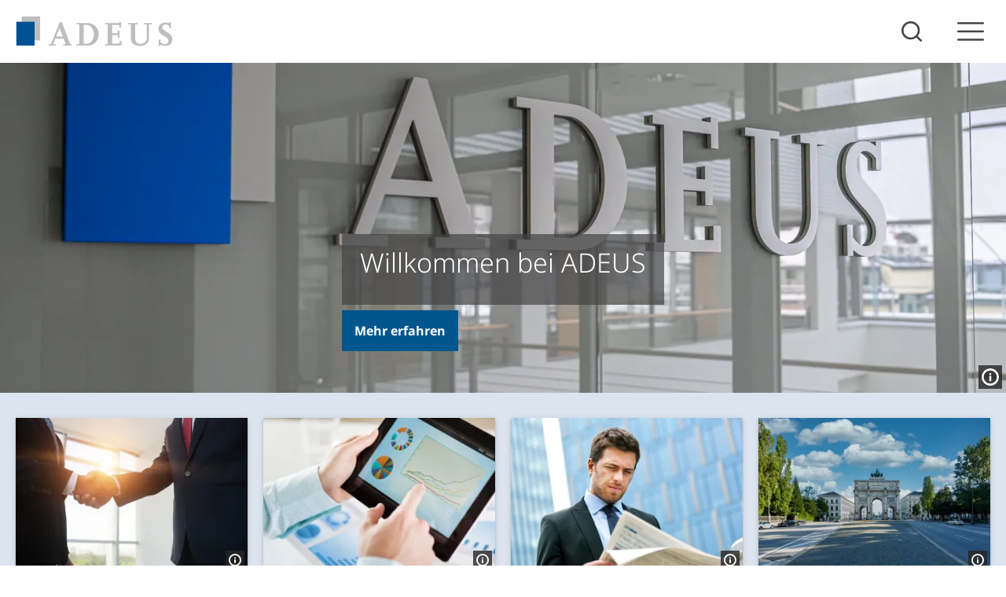

--- FILE ---
content_type: text/html; charset=UTF-8
request_url: https://www.adeus.com/
body_size: 15694
content:
<!DOCTYPE html>
<html lang="de-DE" itemscope="itemscope" class="no-js">
	<head>
		<meta charset="UTF-8" /><title>Willkommen bei ADEUS | ADEUS Aktienregister-Service-GmbH</title><link rel="canonical" href="https://www.adeus.com/index.php" /><meta http-equiv="x-ua-compatible" content="ie=edge"><link rel="search" type="application/opensearchdescription+xml" href="/index.php?sp:out=openSearch" title="ADEUS Aktienregister-Service-GmbH"/><meta name="apple-mobile-web-app-title" content="ADEUS Aktienregister-Service-GmbH"/><meta property="og:title" content="Willkommen bei ADEUS" /><meta property="og:type" content="website" /><meta property="og:url" content="https://www.adeus.com/" /><meta property="og:site_name" content="ADEUS Aktienregister-Service-GmbH" /><meta property="og:locale" content="de_DE" /><meta name="description" property="og:description" content="Der neue Webauftritt mit aktuellen Informationen."/><meta name="generator" content="Information Enterprise Server – Sitepark GmbH" /><meta name="viewport" content="width=device-width, initial-scale=1, minimum-scale=1, user-scalable=yes" /><meta name="application-name" content="ADEUS Aktienregister-Service-GmbH" data-content-type="json" data-namespace="sp_" data-content="{&quot;id&quot;:1827,&quot;name&quot;:&quot;Startseite&quot;,&quot;changed&quot;:&quot;2025-01-21T09:39:27Z&quot;,&quot;title&quot;:&quot;Willkommen bei ADEUS&quot;,&quot;sortvalue&quot;:&quot;Willkommen bei ADEUS&quot;,&quot;group_path&quot;:[1002,1006,1101,1102,1827],&quot;objecttype&quot;:&quot;home&quot;,&quot;contenttype&quot;:[&quot;home&quot;,&quot;article&quot;,&quot;spinon.homepageWelcomeImage&quot;,&quot;spinon.homepage.stage&quot;,&quot;spinon.teaserSliderOrListSearch&quot;,&quot;code&quot;,&quot;spinon.bannerSlider&quot;,&quot;teaserHeadline&quot;,&quot;teaserText&quot;],&quot;language&quot;:&quot;de-DE&quot;,&quot;date&quot;:&quot;2024-02-14T13:29:00Z&quot;,&quot;site&quot;:[1102]}"/><meta name="twitter:card" content="summary" /><meta name="twitter:description" content="Der neue Webauftritt mit aktuellen Informationen." /><meta name="ies:id" content="189010100000001827-1015"/><link rel="icon" type="image/vnd.microsoft.icon" href="/favicon.ico"/><link rel="shortcut icon" type="image/vnd.microsoft.icon" href="/favicon.ico"/><link id="sitekit" href="/WEB-IES/sitekit-module/3.41.0/css/sitekit-js.css" rel="stylesheet"/><link id="styles" href="/design.css?b=1762438362" rel="stylesheet"/><link id="customInclude-189010100000001639-1015" href="/customIncludes/cy-widget.css" rel="stylesheet"/><link id="customInclude-189010100000001345-1015" href="/customIncludes/adeus.css" rel="stylesheet"/><link id="customInclude-189010100000001929-1015" href="/customIncludes/milestones-slideshow.css" rel="stylesheet"/><script id="env">window.SP={env:{"svgPath":"\/WEB-IES\/spinon-module\/4.5.0\/svg-icons\/svg-icons.svg","rpcPortUrl":"\/WEB-IES\/sitekit-module\/php\/SP\/SiteKit\/Rpc\/Server\/Port.php"}};</script><script id="head" src="/WEB-IES/spinon-module/4.5.0/js/head.js" async="async"></script><script id="customInclude-189010100000001824-1015" src="/customIncludes/changeIcons.js"></script>	</head>
	<body id="top">
		<!--googleoff: index-->		<a href="#SP-Main" class="SP-SkipToContent SPu-access">Inhalt anspringen</a>
						<div class="SP-OffCanvas" data-sp-offcanvas="">
			<div class="SP-OffCanvas__main">
				<div class="SP-Stage--variant-2"><div class="SP-QuickSearch__wrapper"><form class="SP-QuickSearch SP-Lightbox--search mfp-hide" method="get" action="/suche.php" role="search"><fieldset class="SP-Fieldset"><legend class="SPu-access">Suche</legend><div class="SP-QuickSearch__fieldset"><label class="SP-QuickSearch__label" for="search"><input class="SP-QuickSearch__control" id="search" type="search" name="sp:q" required="required" autocomplete="off" data-sp-search-suggest="{&quot;searchId&quot;:&quot;siteSearch&quot;,&quot;searchUrl&quot;:&quot;\/suche.php&quot;}"/><input type="hidden" name="sp:search" value="siteSearch"/><span class="SP-QuickSearch__label__text">Was möchten Sie finden?</span></label><button class="SP-QuickSearch__submit SP-Iconized--only" aria-label="Suche starten" type="submit"><svg class="SPi SPi-search SP-Iconized__icon SP-QuickSearch__submit__icon" aria-hidden="true" focusable="false"><use href="#SPi-search"></use></svg></button></div></fieldset></form></div><header class="SP-Header SP-Stage__header"><div class="SP-Grid"><div class="SP-Header__inner SP-Grid__main"><h2 class="SPu-hidden">ADEUS Aktienregister-Service-GmbH</h2><div class="SP-Logo SP-Header__logo"><img data-sp-object-fit class="SP-Logo__image SP-Logo__image--small" src="/headerFooter.php.media/1569/adeus_logo.svg" alt="Logo Adeus"/><img data-sp-object-fit class="SP-Logo__image SP-Logo__image--large" src="/headerFooter.php.media/1569/adeus_logo.svg" alt="Logo Adeus"/></div><div class="SP-Header__functions"><button data-sp-lightbox="{&quot;lightbox&quot;:&quot;search&quot;}" class="SP-Header__trigger SP-Header__trigger--search" aria-label="Suche öffnen"><svg class="SPi SPi-search SP-Header__trigger__icon" aria-hidden="true" focusable="false"><use href="#SPi-search"></use></svg></button><button data-sp-sidebar-trigger-on class="SP-Header__trigger SP-Header__trigger--openOffCanvas" aria-label="Sidebar öffnen"><svg class="SPi SPi-navigation SP-Header__trigger__icon" aria-hidden="true" focusable="false"><use href="#SPi-navigation"></use></svg></button></div></div></div></header><div class="SP-WelcomeImages"><div data-slick="{&quot;adaptiveHeight&quot;:true,&quot;arrows&quot;:null,&quot;autoplay&quot;:true,&quot;autoplaySpeed&quot;:6500,&quot;dots&quot;:true,&quot;fade&quot;:true,&quot;infinite&quot;:true,&quot;mobileFirst&quot;:true,&quot;slidesToScroll&quot;:1,&quot;slidesToShow&quot;:1,&quot;responsive&quot;:[{&quot;breakpoint&quot;:640,&quot;settings&quot;:{&quot;arrows&quot;:true,&quot;nextArrow&quot;:&quot;&lt;button class=\&quot;slick-arrow slick-arrow--next\&quot; aria-label=\&quot;&amp;#9112;\&quot;&gt;&lt;svg class=\&quot;SPi\&quot;&gt;&lt;use xlink:href=\&quot;#SPi-slider-next\&quot;&gt;&lt;\/use&gt;&lt;\/svg&gt;&lt;\/button&gt;&quot;,&quot;prevArrow&quot;:&quot;&lt;button class=\&quot;slick-arrow slick-arrow--previous\&quot; aria-label=\&quot;&amp;#9111;\&quot;&gt;&lt;svg class=\&quot;SPi\&quot;&gt;&lt;use xlink:href=\&quot;#SPi-slider-prev\&quot;&gt;&lt;\/use&gt;&lt;\/svg&gt;&lt;\/button&gt;&quot;}}]}" class="SP-WelcomeImages__slider"><div class="SP-WelcomeImages__item SP-WelcomeImage"><a class="SP-WelcomeImage__link" href="/ueber-adeus/index.php"><div class="SP-FixedSize__raiser SP-FixedSize__raiser--illustration-variant-2"><picture><source media="(min-width: 100rem)" srcset="/medien/welcomeImages/adeus_entree.png.scaled/b2140e0e6ab28026fa0a5b39f8d6094f.png"/><source media="(min-width: 90rem)" srcset="/medien/welcomeImages/adeus_entree.png.scaled/7fe906c687db261593d36fd59df6e3aa.png"/><source media="(min-width: 80rem)" srcset="/medien/welcomeImages/adeus_entree.png.scaled/3fd0568820e1c529a47799497350264e.png"/><source media="(min-width: 72rem)" srcset="/medien/welcomeImages/adeus_entree.png.scaled/7b7c9b4255e448d3c40036a926a7d0ab.png"/><source media="(min-width: 60rem)" srcset="/medien/welcomeImages/adeus_entree.png.scaled/7ef2a59ffacf892bb27e96c17082aa5d.png"/><source media="(min-width: 40rem)" srcset="/medien/welcomeImages/adeus_entree.png.scaled/3bc7290cd52bb38300d8508791614dd7.png"/><source media="(min-width: 30rem)" srcset="/medien/welcomeImages/adeus_entree.png.scaled/b1ef7d40a41713f73ac4b931c2326d80.png"/><source srcset="/medien/welcomeImages/adeus_entree.png.scaled/8d1e885d85e1d515772d8cb2425d5dec.png"/><img class="SP-WelcomeImage__image SP-FixedSize__content" src="/medien/welcomeImages/adeus_entree.png.scaled/b2140e0e6ab28026fa0a5b39f8d6094f.png" alt="Adeus Entrée" data-copyright="ADEUS Aktienregister-Service-GmbH" data-sp-object-fit style="object-position:49.666667% 53.500000%;"/></picture></div><div class="SP-WelcomeImage__text SP-Grid"><h1 class="SP-WelcomeImage__headline">Willkommen bei ADEUS</h1></div></a><a class="SP-WelcomeImage__copyright SP-Asset__copyright" href="#NTA5OTQ3MTkw" data-sp-rel="copyright" title="Copyright anzeigen"><svg class="SPi SPi-copyright" aria-hidden="true" focusable="false"><use href="#SPi-copyright"></use></svg></a></div><div class="SP-WelcomeImages__item SP-WelcomeImage"><a class="SP-WelcomeImage__link" href="/aktuelles/news/gesetzeinfuehrungvirtuellehv.php"><div class="SP-FixedSize__raiser SP-FixedSize__raiser--illustration-variant-2"><picture><source media="(min-width: 100rem)" srcset="/medien/welcomeImages/Deutscher_Bundestag.jpg.scaled/441a449b6404facd92fc1fbfca434717.jpg"/><source media="(min-width: 90rem)" srcset="/medien/welcomeImages/Deutscher_Bundestag.jpg.scaled/3ce40a035084cbe337f138991bd89a1b.jpg"/><source media="(min-width: 80rem)" srcset="/medien/welcomeImages/Deutscher_Bundestag.jpg.scaled/fe5f8e0910c7bbb5a21fed360a73d55b.jpg"/><source media="(min-width: 72rem)" srcset="/medien/welcomeImages/Deutscher_Bundestag.jpg.scaled/3eecc88e6c132c44e28276e9b96d0e03.jpg"/><source media="(min-width: 60rem)" srcset="/medien/welcomeImages/Deutscher_Bundestag.jpg.scaled/389d801b7d5649c6e02abe178cce0aa4.jpg"/><source media="(min-width: 40rem)" srcset="/medien/welcomeImages/Deutscher_Bundestag.jpg.scaled/9c7e2f93e84130d03f94d470d7215307.jpg"/><source media="(min-width: 30rem)" srcset="/medien/welcomeImages/Deutscher_Bundestag.jpg.scaled/77e86b381ff4d281c48e0dde5912b503.jpg"/><source srcset="/medien/welcomeImages/Deutscher_Bundestag.jpg.scaled/bb28027c39e5a8aea3b3f9185713abe0.jpg"/><img class="SP-WelcomeImage__image SP-FixedSize__content" src="/medien/welcomeImages/Deutscher_Bundestag.jpg.scaled/441a449b6404facd92fc1fbfca434717.jpg" alt="bundestag, berlin" data-copyright="ClaudioVentrella" data-sp-object-fit style="object-position:50.000000% 50.000000%;"/></picture></div><div class="SP-WelcomeImage__text SP-Grid"><h1 class="SP-WelcomeImage__headline">Gesetz zur Einführung virtueller Hauptversammlungen erlassen</h1></div></a><a class="SP-WelcomeImage__copyright SP-Asset__copyright" href="#NDA4ODEwODM1" data-sp-rel="copyright" title="Copyright anzeigen"><svg class="SPi SPi-copyright" aria-hidden="true" focusable="false"><use href="#SPi-copyright"></use></svg></a></div><div class="SP-WelcomeImages__item SP-WelcomeImage"><a class="SP-WelcomeImage__link" href="/aktuelles/news/digitale-aktionaerskommunikation.php"><div class="SP-FixedSize__raiser SP-FixedSize__raiser--illustration-variant-2"><picture><source media="(min-width: 100rem)" srcset="/medien/welcomeImages/iStock-1193214720.jpg.scaled/a317bb51072fa80ace6323277f3ccacc.jpg"/><source media="(min-width: 90rem)" srcset="/medien/welcomeImages/iStock-1193214720.jpg.scaled/c472444e5f521dfd7b7298c2cf8fc918.jpg"/><source media="(min-width: 80rem)" srcset="/medien/welcomeImages/iStock-1193214720.jpg.scaled/7f58d84cb420fd791dde683260696a1c.jpg"/><source media="(min-width: 72rem)" srcset="/medien/welcomeImages/iStock-1193214720.jpg.scaled/852b5b84d3f4f557d2be3968f67b3237.jpg"/><source media="(min-width: 60rem)" srcset="/medien/welcomeImages/iStock-1193214720.jpg.scaled/fee81459ecd34b21ad7823992695383b.jpg"/><source media="(min-width: 40rem)" srcset="/medien/welcomeImages/iStock-1193214720.jpg.scaled/696e1717387857d46e0695ab1f3c9b2b.jpg"/><source media="(min-width: 30rem)" srcset="/medien/welcomeImages/iStock-1193214720.jpg.scaled/672c791301e731665b5a890acc438bfd.jpg"/><source srcset="/medien/welcomeImages/iStock-1193214720.jpg.scaled/7bde08c97986d7881d9697807b8b0bd9.jpg"/><img class="SP-WelcomeImage__image SP-FixedSize__content" src="/medien/welcomeImages/iStock-1193214720.jpg.scaled/a317bb51072fa80ace6323277f3ccacc.jpg" alt="Digitale Aktionärskommunikation" data-copyright="ADEUS Aktienregister-Service-GmbH" data-sp-object-fit style="object-position:50.666667% 34.000000%;"/></picture></div><div class="SP-WelcomeImage__text SP-Grid"><h1 class="SP-WelcomeImage__headline">Digitale Aktionärskommunikation</h1></div></a><a class="SP-WelcomeImage__copyright SP-Asset__copyright" href="#MTA0NzI1MjM3Ng" data-sp-rel="copyright" title="Copyright anzeigen"><svg class="SPi SPi-copyright" aria-hidden="true" focusable="false"><use href="#SPi-copyright"></use></svg></a></div><div class="SP-WelcomeImages__item SP-WelcomeImage"><a class="SP-WelcomeImage__link" href="/aktuelles/news/neue-virtuelle-hauptversammlung.php"><div class="SP-FixedSize__raiser SP-FixedSize__raiser--illustration-variant-2"><picture><source media="(min-width: 100rem)" srcset="/medien/welcomeImages/iStock-1206716363.jpg.scaled/42f252e75702dcd4da2333c86e1e65ff.jpg"/><source media="(min-width: 90rem)" srcset="/medien/welcomeImages/iStock-1206716363.jpg.scaled/f09bab374ba4aae0ea128895bdc2ade9.jpg"/><source media="(min-width: 80rem)" srcset="/medien/welcomeImages/iStock-1206716363.jpg.scaled/7fa3b6f8c120b110d9209b18dcd94b75.jpg"/><source media="(min-width: 72rem)" srcset="/medien/welcomeImages/iStock-1206716363.jpg.scaled/c8f7af8b8fb1a538ab97c346edfded80.jpg"/><source media="(min-width: 60rem)" srcset="/medien/welcomeImages/iStock-1206716363.jpg.scaled/a839e92e09c05597aae0ce6b1d8f839e.jpg"/><source media="(min-width: 40rem)" srcset="/medien/welcomeImages/iStock-1206716363.jpg.scaled/5b42e20abbebceee6f23bfd6cb2bc24e.jpg"/><source media="(min-width: 30rem)" srcset="/medien/welcomeImages/iStock-1206716363.jpg.scaled/c249ebdfabf41a38631ffc4a87ad4bfe.jpg"/><source srcset="/medien/welcomeImages/iStock-1206716363.jpg.scaled/71977f2e0b749b08d77ae4971e31d04e.jpg"/><img class="SP-WelcomeImage__image SP-FixedSize__content" src="/medien/welcomeImages/iStock-1206716363.jpg.scaled/42f252e75702dcd4da2333c86e1e65ff.jpg" alt="Connect and relax at home" data-copyright="ADEUS Aktienregister-Service-GmbH" data-sp-object-fit style="object-position:50.000000% 50.000000%;"/></picture></div><div class="SP-WelcomeImage__text SP-Grid"><h1 class="SP-WelcomeImage__headline">Fragen und Antworten in der neuen Hauptversammlung</h1></div></a><a class="SP-WelcomeImage__copyright SP-Asset__copyright" href="#OTE3MzE4MzE1" data-sp-rel="copyright" title="Copyright anzeigen"><svg class="SPi SPi-copyright" aria-hidden="true" focusable="false"><use href="#SPi-copyright"></use></svg></a></div><div class="SP-WelcomeImages__item SP-WelcomeImage"><a class="SP-WelcomeImage__link" href="/aktuelles/news/gs_verwahrung.php"><div class="SP-FixedSize__raiser SP-FixedSize__raiser--illustration-variant-2"><picture><source media="(min-width: 100rem)" srcset="/medien/welcomeImages/iStock_92698939_XXXLARGE.jpg.scaled/b4f554791b5430d4760677281b198093.jpg"/><source media="(min-width: 90rem)" srcset="/medien/welcomeImages/iStock_92698939_XXXLARGE.jpg.scaled/5c12787f1c0d5681949821f030f817de.jpg"/><source media="(min-width: 80rem)" srcset="/medien/welcomeImages/iStock_92698939_XXXLARGE.jpg.scaled/0ca9ebfe9020a7bf358c3605c2e2bfc7.jpg"/><source media="(min-width: 72rem)" srcset="/medien/welcomeImages/iStock_92698939_XXXLARGE.jpg.scaled/3a2ccb6d47b3aa6a7d10e904ab16b169.jpg"/><source media="(min-width: 60rem)" srcset="/medien/welcomeImages/iStock_92698939_XXXLARGE.jpg.scaled/ce9413da444a47a364d92f7f3f612e05.jpg"/><source media="(min-width: 40rem)" srcset="/medien/welcomeImages/iStock_92698939_XXXLARGE.jpg.scaled/6442ea1ac590945f296027b64700e9dd.jpg"/><source media="(min-width: 30rem)" srcset="/medien/welcomeImages/iStock_92698939_XXXLARGE.jpg.scaled/040fd66d16e2b6ab529c2b43ac5d6a0c.jpg"/><source srcset="/medien/welcomeImages/iStock_92698939_XXXLARGE.jpg.scaled/fad1fa31f05bfc3f44b7d44a96dbe524.jpg"/><img class="SP-WelcomeImage__image SP-FixedSize__content" src="/medien/welcomeImages/iStock_92698939_XXXLARGE.jpg.scaled/b4f554791b5430d4760677281b198093.jpg" alt="Server Room" data-copyright="4X-image" data-sp-object-fit style="object-position:50.000000% 50.000000%;"/></picture></div><div class="SP-WelcomeImage__text SP-Grid"><h1 class="SP-WelcomeImage__headline">Die Namensaktie feiert Jubiläum</h1></div></a><a class="SP-WelcomeImage__copyright SP-Asset__copyright" href="#Njk1OTk3Mzgz" data-sp-rel="copyright" title="Copyright anzeigen"><svg class="SPi SPi-copyright" aria-hidden="true" focusable="false"><use href="#SPi-copyright"></use></svg></a></div><div class="SP-WelcomeImages__item SP-WelcomeImage"><a class="SP-WelcomeImage__link" href="/aktuelles/news/refe-virtuelle_hauptversammlung.php"><div class="SP-FixedSize__raiser SP-FixedSize__raiser--illustration-variant-2"><picture><source media="(min-width: 100rem)" srcset="/medien/welcomeImages/iStock_21938350_XLARGE.jpg.scaled/c6896b597d346f33967314bb353e6ae5.jpg"/><source media="(min-width: 90rem)" srcset="/medien/welcomeImages/iStock_21938350_XLARGE.jpg.scaled/4658ffb417baa8cb23ca21ed94cd8730.jpg"/><source media="(min-width: 80rem)" srcset="/medien/welcomeImages/iStock_21938350_XLARGE.jpg.scaled/23cc05a61c9fe429ce3f7d07a8b44691.jpg"/><source media="(min-width: 72rem)" srcset="/medien/welcomeImages/iStock_21938350_XLARGE.jpg.scaled/b2bcab1f9c1fe57b1d6570594d04aaea.jpg"/><source media="(min-width: 60rem)" srcset="/medien/welcomeImages/iStock_21938350_XLARGE.jpg.scaled/bc7e76aa31845a572acd148fcad58167.jpg"/><source media="(min-width: 40rem)" srcset="/medien/welcomeImages/iStock_21938350_XLARGE.jpg.scaled/450b9d7e73b2e88f4ae06e4c2c53f834.jpg"/><source media="(min-width: 30rem)" srcset="/medien/welcomeImages/iStock_21938350_XLARGE.jpg.scaled/988985a32d8bd5bad32fbd180eb1a5fa.jpg"/><source srcset="/medien/welcomeImages/iStock_21938350_XLARGE.jpg.scaled/3486a909860178855fd13741be8cf061.jpg"/><img class="SP-WelcomeImage__image SP-FixedSize__content" src="/medien/welcomeImages/iStock_21938350_XLARGE.jpg.scaled/c6896b597d346f33967314bb353e6ae5.jpg" alt="Young businessman reading a newspaper" data-copyright="Luca Francesco Giovanni Bertolli" data-sp-object-fit style="object-position:49.500000% 76.500000%;"/></picture></div><div class="SP-WelcomeImage__text SP-Grid"><h1 class="SP-WelcomeImage__headline">Die Zukunft der virtuellen Hauptversammlung – Referentenentwurf des BMJ</h1></div></a><a class="SP-WelcomeImage__copyright SP-Asset__copyright" href="#MTI4NjU2MzEy" data-sp-rel="copyright" title="Copyright anzeigen"><svg class="SPi SPi-copyright" aria-hidden="true" focusable="false"><use href="#SPi-copyright"></use></svg></a></div><div class="SP-WelcomeImages__item SP-WelcomeImage"><a class="SP-WelcomeImage__link" href="/aktuelles/news/was-bringt-arugii-hier-fuer-den-emittenten.php"><div class="SP-FixedSize__raiser SP-FixedSize__raiser--illustration-variant-2"><picture><source media="(min-width: 100rem)" srcset="/medien/welcomeImages/iStock-480624556-1.jpg.scaled/6a3887a98e78f7e973364ca210508ca2.jpg"/><source media="(min-width: 90rem)" srcset="/medien/welcomeImages/iStock-480624556-1.jpg.scaled/29f631f52b7e7a4fd1d023cc1e48d100.jpg"/><source media="(min-width: 80rem)" srcset="/medien/welcomeImages/iStock-480624556-1.jpg.scaled/ded824779d8e6cc1421b355b977266ba.jpg"/><source media="(min-width: 72rem)" srcset="/medien/welcomeImages/iStock-480624556-1.jpg.scaled/c9e4927cab61ce984a434561ae5d6c60.jpg"/><source media="(min-width: 60rem)" srcset="/medien/welcomeImages/iStock-480624556-1.jpg.scaled/24d3515b147aa116be4efe7d67b7fbd7.jpg"/><source media="(min-width: 40rem)" srcset="/medien/welcomeImages/iStock-480624556-1.jpg.scaled/2f1d4dc25ede54b24e87173c80e3048f.jpg"/><source media="(min-width: 30rem)" srcset="/medien/welcomeImages/iStock-480624556-1.jpg.scaled/7bd3d4b55fd5a985d0da6da167050ae7.jpg"/><source srcset="/medien/welcomeImages/iStock-480624556-1.jpg.scaled/b9ce842ab02b41c363b0583d5ac3dae2.jpg"/><img class="SP-WelcomeImage__image SP-FixedSize__content" src="/medien/welcomeImages/iStock-480624556-1.jpg.scaled/6a3887a98e78f7e973364ca210508ca2.jpg" alt="EU flags near EU headquarters Berlaymont European Commission bui" data-copyright="Drazen Lovric" data-sp-object-fit style="object-position:50.000000% 50.000000%;"/></picture></div><div class="SP-WelcomeImage__text SP-Grid"><h1 class="SP-WelcomeImage__headline">Know your shareholder - Basis für neue HV-Prozesse in Europa</h1></div></a><a class="SP-WelcomeImage__copyright SP-Asset__copyright" href="#MTU5MTU4NDQ5" data-sp-rel="copyright" title="Copyright anzeigen"><svg class="SPi SPi-copyright" aria-hidden="true" focusable="false"><use href="#SPi-copyright"></use></svg></a></div><div class="SP-WelcomeImages__item SP-WelcomeImage"><a class="SP-WelcomeImage__link" href="/aktuelles/news/gp_dsgvo-fuer-namensaktie.php"><div class="SP-FixedSize__raiser SP-FixedSize__raiser--illustration-variant-2"><picture><source media="(min-width: 100rem)" srcset="/medien/welcomeImages/P5030690.jpg.scaled/ed27c7b8c1da3eadc71210ef65000d93.jpg"/><source media="(min-width: 90rem)" srcset="/medien/welcomeImages/P5030690.jpg.scaled/195e54eeb2e5c1dd00105c2463e2541f.jpg"/><source media="(min-width: 80rem)" srcset="/medien/welcomeImages/P5030690.jpg.scaled/56533bfb836759088c055a55b73b0d10.jpg"/><source media="(min-width: 72rem)" srcset="/medien/welcomeImages/P5030690.jpg.scaled/4aa7ab066aea97aea927713d54b85e49.jpg"/><source media="(min-width: 60rem)" srcset="/medien/welcomeImages/P5030690.jpg.scaled/f1e31fc892fe8f3b39e13c0f9cbdb0aa.jpg"/><source media="(min-width: 40rem)" srcset="/medien/welcomeImages/P5030690.jpg.scaled/cd6e4f55ba9ac462ecabee55ecfab1e6.jpg"/><source media="(min-width: 30rem)" srcset="/medien/welcomeImages/P5030690.jpg.scaled/df2e0aa74bcef5a50fff3d39ac73d8b2.jpg"/><source srcset="/medien/welcomeImages/P5030690.jpg.scaled/aa50bdc7496db1b8a6f3330f97525945.jpg"/><img class="SP-WelcomeImage__image SP-FixedSize__content" src="/medien/welcomeImages/P5030690.jpg.scaled/ed27c7b8c1da3eadc71210ef65000d93.jpg" alt="Tür zum Backoffice Finanzen" data-copyright="Roman Metz Photography" data-sp-object-fit style="object-position:63.602251% 27.750000%;"/></picture></div><div class="SP-WelcomeImage__text SP-Grid"><h1 class="SP-WelcomeImage__headline">IPO - Vorteile der Namensaktie rechtzeitig erkennen</h1></div></a><a class="SP-WelcomeImage__copyright SP-Asset__copyright" href="#NTI5MTQ1Nzk3" data-sp-rel="copyright" title="Copyright anzeigen"><svg class="SPi SPi-copyright" aria-hidden="true" focusable="false"><use href="#SPi-copyright"></use></svg></a></div></div></div></div>				<div class="SP-Grid SP-OffCanvas__main__body">
					<div class="SP-Grid__inner">
						<!--googleon: index-->						<div class="SP-Grid__main">
							<main class="SP-Main" id="SP-Main">
								<div class="SP-HomepageContent">
									<div class="SP-TeaserSlider"><div data-slick="{&quot;adaptiveHeight&quot;:true,&quot;arrows&quot;:null,&quot;dots&quot;:true,&quot;infinite&quot;:true,&quot;mobileFirst&quot;:true,&quot;slidesToScroll&quot;:1,&quot;slidesToShow&quot;:1,&quot;responsive&quot;:[{&quot;breakpoint&quot;:639,&quot;settings&quot;:{&quot;adaptiveHeight&quot;:false,&quot;slidesToScroll&quot;:2,&quot;slidesToShow&quot;:2}},{&quot;breakpoint&quot;:959,&quot;settings&quot;:{&quot;adaptiveHeight&quot;:false,&quot;slidesToScroll&quot;:3,&quot;slidesToShow&quot;:3}},{&quot;breakpoint&quot;:1279,&quot;settings&quot;:{&quot;adaptiveHeight&quot;:false,&quot;slidesToScroll&quot;:4,&quot;slidesToShow&quot;:4}},{&quot;breakpoint&quot;:1599,&quot;settings&quot;:{&quot;adaptiveHeight&quot;:false,&quot;arrows&quot;:true,&quot;nextArrow&quot;:&quot;&lt;button class=\&quot;slick-arrow slick-arrow--next\&quot; aria-label=\&quot;{LABEL_NEXT_ARROW}\&quot;&gt;&lt;svg class=\&quot;SPi\&quot;&gt;&lt;use xlink:href=\&quot;#SPi-slider-next\&quot;&gt;&lt;\/use&gt;&lt;\/svg&gt;&lt;\/button&gt;&quot;,&quot;prevArrow&quot;:&quot;&lt;button class=\&quot;slick-arrow slick-arrow--previous\&quot; aria-label=\&quot;{LABEL_PREV_ARROW}\&quot;&gt;&lt;svg class=\&quot;SPi\&quot;&gt;&lt;use xlink:href=\&quot;#SPi-slider-prev\&quot;&gt;&lt;\/use&gt;&lt;\/svg&gt;&lt;\/button&gt;&quot;,&quot;slidesToScroll&quot;:4,&quot;slidesToShow&quot;:4}}]}" class="SP-TeaserSlider__list"><div class="SP-Slide SP-TeaserSlider__item"><article class="SP-SlideTeaser SP-hasCopyright SP-SlideTeaser--illustrated"><!--googleoff: index--><a rel="bookmark" class="SP-SlideTeaser__inner" href="/services/index.php"><div class="SP-SlideTeaser__illustration"><figure class="SP-FixedSize SP-SlideTeaser__image" id="bd9b70b2-75c9-4efd-b9aa-84e7bb702160"><div class="SP-FixedSize__raiser SP-FixedSize__raiser--3x2"><div class="SPu-lazyload" data-noscript><noscript><picture><source media="(min-width: 80rem)" srcset="/services/index.php.media/1570/iStock_88554811_XXXLARGE.jpg.scaled/c80d9189bb23eda3fc44fceea3c0b116.jpg"/><source media="(min-width: 60rem)" srcset="/services/index.php.media/1570/iStock_88554811_XXXLARGE.jpg.scaled/933f89792b078fc0daa8e80aafbe49cf.jpg"/><source media="(min-width: 40rem)" srcset="/services/index.php.media/1570/iStock_88554811_XXXLARGE.jpg.scaled/ce88aa6f0a43254e97c2b70a65f99d2e.jpg"/><source media="(min-width: 30rem)" srcset="/services/index.php.media/1570/iStock_88554811_XXXLARGE.jpg.scaled/d5670d96b9d930b71374c2d308015eab.jpg"/><source srcset="/services/index.php.media/1570/iStock_88554811_XXXLARGE.jpg.scaled/cc3eb79594d933fa332cf84efe91f1ca.jpg"/><img class="SP-FixedSize__content" src="/services/index.php.media/1570/iStock_88554811_XXXLARGE.jpg.scaled/d5670d96b9d930b71374c2d308015eab.jpg" alt="Firm handshake"/></picture></noscript></div></div></figure></div><div class="SP-SlideTeaser__text"><div class="SP-SlideTeaser__kicker SP-Kicker SP-Kicker--themed"><span class="SP-Kicker__text">ADEUS Services</span></div><h3 class="SP-SlideTeaser__headline">Perfekter Service für Sie - und für Ihre Aktionäre</h3><div class="SP-SlideTeaser__abstract"><p>Perfekter Service für Sie - und für Ihre Aktionäre</p></div></div></a><a class="SP-SlideTeaser__image__copyright SP-Asset__copyright" href="#OTU4NjczNjc1" data-sp-rel="copyright" title="Copyright anzeigen"><svg class="SPi SPi-copyright SP-Asset__copyright__icon" aria-hidden="true" focusable="false"><use href="#SPi-copyright"></use></svg></a><!--googleon: index--></article></div><div class="SP-Slide SP-TeaserSlider__item"><article class="SP-SlideTeaser SP-hasCopyright SP-SlideTeaser--illustrated"><!--googleoff: index--><a rel="bookmark" class="SP-SlideTeaser__inner" href="/namensaktie/index.php"><div class="SP-SlideTeaser__illustration"><figure class="SP-FixedSize SP-SlideTeaser__image" id="h3431093-5285-496e-9fab-7e16640354e3"><div class="SP-FixedSize__raiser SP-FixedSize__raiser--3x2"><div class="SPu-lazyload" data-noscript><noscript><picture><source media="(min-width: 80rem)" srcset="/medien/bilder/350x182.pm2.bgFFFFFF-2.jpg.scaled/db0c5c11bbed37576b459a20e7c7fea0.jpg"/><source media="(min-width: 60rem)" srcset="/medien/bilder/350x182.pm2.bgFFFFFF-2.jpg.scaled/db0c5c11bbed37576b459a20e7c7fea0.jpg"/><source media="(min-width: 40rem)" srcset="/medien/bilder/350x182.pm2.bgFFFFFF-2.jpg.scaled/db0c5c11bbed37576b459a20e7c7fea0.jpg"/><source media="(min-width: 30rem)" srcset="/medien/bilder/350x182.pm2.bgFFFFFF-2.jpg.scaled/db0c5c11bbed37576b459a20e7c7fea0.jpg"/><source srcset="/medien/bilder/350x182.pm2.bgFFFFFF-2.jpg.scaled/db0c5c11bbed37576b459a20e7c7fea0.jpg"/><img class="SP-FixedSize__content" src="/medien/bilder/350x182.pm2.bgFFFFFF-2.jpg.scaled/db0c5c11bbed37576b459a20e7c7fea0.jpg" alt="Businessman with tablet"/></picture></noscript></div></div></figure></div><div class="SP-SlideTeaser__text"><div class="SP-SlideTeaser__kicker SP-Kicker SP-Kicker--themed"><span class="SP-Kicker__text">Namensaktie</span></div><h3 class="SP-SlideTeaser__headline">Namensaktie</h3><div class="SP-SlideTeaser__abstract"><p>Die moderne Aktiengattung für Ihre Gesellschaft</p></div></div></a><a class="SP-SlideTeaser__image__copyright SP-Asset__copyright" href="#OTk3MTIwNDEz" data-sp-rel="copyright" title="Copyright anzeigen"><svg class="SPi SPi-copyright SP-Asset__copyright__icon" aria-hidden="true" focusable="false"><use href="#SPi-copyright"></use></svg></a><!--googleon: index--></article></div><div class="SP-Slide SP-TeaserSlider__item"><article class="SP-SlideTeaser SP-hasCopyright SP-SlideTeaser--illustrated"><!--googleoff: index--><a rel="bookmark" class="SP-SlideTeaser__inner" href="/aktuelles/index.php"><div class="SP-SlideTeaser__illustration"><figure class="SP-FixedSize SP-SlideTeaser__image" id="gd66e429-f938-4889-be42-b75f1d61a404"><div class="SP-FixedSize__raiser SP-FixedSize__raiser--3x2"><div class="SPu-lazyload" data-noscript><noscript><picture><source media="(min-width: 80rem)" srcset="/medien/bilder/iStock_21938350_XLARGE.jpg.scaled/5c1eab33de1610b627ef399394120cda.jpg"/><source media="(min-width: 60rem)" srcset="/medien/bilder/iStock_21938350_XLARGE.jpg.scaled/964f4520a53f4493b46cc0b3fae4c0d3.jpg"/><source media="(min-width: 40rem)" srcset="/medien/bilder/iStock_21938350_XLARGE.jpg.scaled/c2dbdca1c406c4769a7d2a8444d6b75e.jpg"/><source media="(min-width: 30rem)" srcset="/medien/bilder/iStock_21938350_XLARGE.jpg.scaled/84c439964f937aff870a6c9bcb9eb619.jpg"/><source srcset="/medien/bilder/iStock_21938350_XLARGE.jpg.scaled/e4d24164d94c683198a192a4a37ed601.jpg"/><img class="SP-FixedSize__content" src="/medien/bilder/iStock_21938350_XLARGE.jpg.scaled/84c439964f937aff870a6c9bcb9eb619.jpg" alt="Young businessman reading a newspaper"/></picture></noscript></div></div></figure></div><div class="SP-SlideTeaser__text"><div class="SP-SlideTeaser__kicker SP-Kicker SP-Kicker--themed"><span class="SP-Kicker__text">Aktuelles</span></div><h3 class="SP-SlideTeaser__headline">Aktuelles</h3><div class="SP-SlideTeaser__abstract"><p>News von ADEUS</p></div></div></a><a class="SP-SlideTeaser__image__copyright SP-Asset__copyright" href="#Nzc5MjQyMTM5" data-sp-rel="copyright" title="Copyright anzeigen"><svg class="SPi SPi-copyright SP-Asset__copyright__icon" aria-hidden="true" focusable="false"><use href="#SPi-copyright"></use></svg></a><!--googleon: index--></article></div><div class="SP-Slide SP-TeaserSlider__item"><article class="SP-SlideTeaser SP-hasCopyright SP-SlideTeaser--illustrated"><!--googleoff: index--><a rel="bookmark" class="SP-SlideTeaser__inner" href="/ueber-adeus/index.php"><div class="SP-SlideTeaser__illustration"><figure class="SP-FixedSize SP-SlideTeaser__image" id="icf5363b-37fb-4437-a8b8-d763dd2bda94"><div class="SP-FixedSize__raiser SP-FixedSize__raiser--3x2"><div class="SPu-lazyload" data-noscript><noscript><picture><source media="(min-width: 80rem)" srcset="/medien/bilder/Siegestor_mit_Rand_Wolken.jpg.scaled/3603498b3c5e6f8d899ce9546c4583fc.jpg"/><source media="(min-width: 60rem)" srcset="/medien/bilder/Siegestor_mit_Rand_Wolken.jpg.scaled/a1376e7164e39b579e6b67f1512eed64.jpg"/><source media="(min-width: 40rem)" srcset="/medien/bilder/Siegestor_mit_Rand_Wolken.jpg.scaled/d0868aa2760d3c6b809d7260dce13cb7.jpg"/><source media="(min-width: 30rem)" srcset="/medien/bilder/Siegestor_mit_Rand_Wolken.jpg.scaled/3659187123f681423f3153d313c7fb2a.jpg"/><source srcset="/medien/bilder/Siegestor_mit_Rand_Wolken.jpg.scaled/49accf704e4eb18423d083bf886450e1.jpg"/><img class="SP-FixedSize__content" src="/medien/bilder/Siegestor_mit_Rand_Wolken.jpg.scaled/3659187123f681423f3153d313c7fb2a.jpg" alt="München Siegestor"/></picture></noscript></div></div></figure></div><div class="SP-SlideTeaser__text"><div class="SP-SlideTeaser__kicker SP-Kicker SP-Kicker--themed"><span class="SP-Kicker__text">Über ADEUS</span></div><h3 class="SP-SlideTeaser__headline">Über ADEUS</h3><div class="SP-SlideTeaser__abstract"><p>Informationen zum Unternehmen</p></div></div></a><a class="SP-SlideTeaser__image__copyright SP-Asset__copyright" href="#Nzc0NjUxNDE3" data-sp-rel="copyright" title="Copyright anzeigen"><svg class="SPi SPi-copyright SP-Asset__copyright__icon" aria-hidden="true" focusable="false"><use href="#SPi-copyright"></use></svg></a><!--googleon: index--></article></div></div></div><section class="SP-Section" aria-labelledby="das-ist-uns-wichtig"><h2 class="SP-Headline--section" id="das-ist-uns-wichtig">Das ist uns wichtig</h2><div class="SP-Section__content"><div class="SP-Text SP-Code"><div data-sp-table class="SP-Paragraph"><div class="cy-widget">
    <div class="competence-wrapper clearfix">
        <!-- KLARE AUSRICHTUNG -->
        <div class="competence" data-index="0">
            <div class="competence-content">
                <img src="/medien/images/cy/icon-compass.svg" class="competence-icon-kompass">
                <p class="competence-description">Klare Ausrichtung<br> auf Emittenten</p>
            </div>
            <span class="competence-selector"></span>
        </div>

        <!-- FÜHREND BEI PROZESSEN -->
        <div class="competence" data-index="1">
            <div class="competence-content">
                <img src="/medien/images/cy/icon-settings.svg" class="competence-icon-zahnrad">
                <p class="competence-description">Führend bei Prozessen<br> und Systemen</p>
            </div>
            <span class="competence-selector"></span>
        </div>

        <!-- VORSPRUNG DURCH WISSEN -->
        <div class="competence" data-index="2">
            <div class="competence-content">
                <img src="/medien/images/cy/Vorsprung_icon_white.svg" class="competence-icon-treppchen">
                <p class="competence-description">Vorsprung durch<br> Erfahrung und Wissen</p>
            </div>
            <span class="competence-selector"></span>
        </div>

        <!-- SICHERHEIT -->
        <div class="competence" data-index="3">
            <div class="competence-content no-border">
                <img src="/medien/images/cy/icon-lock.svg" class="competence-icon-schloss">
                <p class="competence-description competence-description-last">Sicherheit</p>
            </div>
            <span class="competence-selector"></span>
        </div>
    </div>

    <!-- DESKTOP QUOTATIONS -->
    <div class="quotation-wrapper">
        <div class="quotation" data-index="0">
            <p>
                „Als Dienstleister für Emittenten sowie als Unternehmen der Allianz Gruppe sind wir klar im Sinne
                der Emittentenseite ausgerichtet. Diese Fokussierung nutzen wir auch, um die Belange der Namensaktie
                in verschiedenen Gremien im Sinne unserer Kunden zu vertreten.“
            </p>
            <span class="quotation-author">Klaus Schmidt, Geschäftsführer ADEUS</span>
        </div>
        <div class="quotation" data-index="1">
            <p>
                „Wir haben an vielen Stellen von den durchdachten Prozessen von ADEUS profitiert. Mit STARiS<sup>®</sup>
                haben wir ein Aktienregistersystem, das keine Wünsche offen lässt.“
            </p>
            <span class="quotation-author">Hartmut Krohn, Treasury Deutsche Telekom AG</span>
        </div>
        <div class="quotation" data-index="2">
            <p>
                „ADEUS greift auf die Erfahrungen aus mehr als 100 Jahren Namensaktie bei Allianz und Munich Re
                zurück. Mit der Entwicklung der elektronischen Aktienregisterführung und den Innovationen bei
                Online-Services und Auskunftsverlangen hat ADEUS die Namensaktie in Deutschland als Marktstandard
                etabliert.“
            </p>
            <span class="quotation-author">Klaus Schmidt, Geschäftsführer ADEUS</span>
        </div>
        <div class="quotation" data-index="3">
            <p>
                „Der Schutz der Aktionärsdaten hat für ADEUS höchste Priorität. Als Unternehmen der Allianz Gruppe
                ist ADEUS eng in die Abläufe und hohen Standards der Allianz zu Datenschutz und Informationssicherheit
                eingebunden.“
            </p>
            <span class="quotation-author">Dr. Konrad von Nussbaum, Geschäftsführer ADEUS</span>
        </div>
    </div>
</div>

<script>
    document.addEventListener('DOMContentLoaded', () => {
        const competences = document.querySelectorAll('.competence');
        const quotations = document.querySelectorAll('.quotation');
        const competenceSelectors = document.querySelectorAll('.competence-selector');

        let currentIndex = 0;
        let animationInterval;

        function displayCompetence(index) {
            competences.forEach((comp, i) => {
                comp.classList.toggle('competence-selected', i === index);
            });

            quotations.forEach((quote, i) => {
                quote.classList.toggle('quotation-active', i === index);
                quote.classList.toggle('quotation-inactive', i != index);
            });

            competenceSelectors.forEach((selector, i) => {
                selector.style.bottom = i === index ? '0px' : '-16px';
            });

            currentIndex = index;
        }

        function startAutomatedAnimation() {
            stopAutomatedAnimation();
            animationInterval = setInterval(() => {
                const nextIndex = (currentIndex + 1) % competences.length;
                displayCompetence(nextIndex);
            }, 8000);
        }

        function stopAutomatedAnimation() {
            clearInterval(animationInterval);
        }

        competences.forEach((competence, index) => {
            competence.addEventListener('click', () => {
                stopAutomatedAnimation();
                displayCompetence(index);
                startAutomatedAnimation();
            });
        });

        displayCompetence(0);
        startAutomatedAnimation();
    });
</script></div></div></div></section><section class="SP-Section" aria-labelledby="unsere-partner-und-kunden"><h2 class="SP-Headline--section" id="unsere-partner-und-kunden">Unsere Partner und Kunden</h2><div class="SP-Section__content"><div class="SP-BannerSlider"><div data-slick="{&quot;arrows&quot;:false,&quot;dots&quot;:true,&quot;infinite&quot;:true,&quot;mobileFirst&quot;:true,&quot;slidesToScroll&quot;:1,&quot;slidesToShow&quot;:1,&quot;responsive&quot;:[{&quot;breakpoint&quot;:479,&quot;settings&quot;:{&quot;slidesToScroll&quot;:2,&quot;slidesToShow&quot;:2}},{&quot;breakpoint&quot;:959,&quot;settings&quot;:{&quot;slidesToScroll&quot;:3,&quot;slidesToShow&quot;:3}},{&quot;breakpoint&quot;:1279,&quot;settings&quot;:{&quot;slidesToScroll&quot;:4,&quot;slidesToShow&quot;:4}},{&quot;breakpoint&quot;:1599,&quot;settings&quot;:{&quot;slidesToScroll&quot;:4,&quot;slidesToShow&quot;:4,&quot;arrows&quot;:true,&quot;dots&quot;:false,&quot;nextArrow&quot;:&quot;&lt;button class=\&quot;slick-arrow slick-arrow--next\&quot; aria-label=\&quot;N\u00e4chste Folie\&quot;&gt;&lt;svg class=\&quot;SPi\&quot;&gt;&lt;use xlink:href=\&quot;#SPi-slider-next\&quot;&gt;&lt;\/use&gt;&lt;\/svg&gt;&lt;\/button&gt;&quot;,&quot;prevArrow&quot;:&quot;&lt;button class=\&quot;slick-arrow slick-arrow--previous\&quot; aria-label=\&quot;Vorherige Folie\&quot;&gt;&lt;svg class=\&quot;SPi\&quot;&gt;&lt;use xlink:href=\&quot;#SPi-slider-prev\&quot;&gt;&lt;\/use&gt;&lt;\/svg&gt;&lt;\/button&gt;&quot;}}]}" class="SP-BannerSlider__list"><div class="SP-BannerSlider__item SP-FixedSize" id="j7752f0b-2855-4470-8cb6-78c4d5a683eb"><div class="SP-Banner SP-FixedSize__raiser SP-FixedSize__raiser--21x9"><picture><source media="(min-width: 80rem)" srcset="/medien/bilder/gesellschafter/allianz-logo.svg.scaled/bf52fb61b543a6ac833eb0fb28c47090.png"/><source media="(min-width: 60rem)" srcset="/medien/bilder/gesellschafter/allianz-logo.svg.scaled/6377e31fea688bcce01b2773c78d8648.png"/><source media="(min-width: 40rem)" srcset="/medien/bilder/gesellschafter/allianz-logo.svg.scaled/60c3fb6b823a626692bc7693674614f4.png"/><source media="(min-width: 30rem)" srcset="/medien/bilder/gesellschafter/allianz-logo.svg.scaled/5d513663c7f6b19b4dbb94465f7f6abe.png"/><source srcset="/medien/bilder/gesellschafter/allianz-logo.svg.scaled/60c3fb6b823a626692bc7693674614f4.png"/><img data-sp-object-fit class="SP-Banner__image SP-FixedSize__content" src="/medien/bilder/gesellschafter/allianz-logo.svg.scaled/60c3fb6b823a626692bc7693674614f4.png" alt="Allianz"/></picture></div><a class="SP-Asset__copyright SP-Banner__image__copyright" href="#MzM0NjIxNzQ0" data-sp-rel="copyright" title="Copyright anzeigen"><svg class="SPi SPi-copyright SP-Asset__copyright__icon" aria-hidden="true" focusable="false"><use href="#SPi-copyright"></use></svg></a></div><div class="SP-BannerSlider__item SP-FixedSize" id="i0a04fa1-2104-4506-87d4-b09c00f7fa2f"><div class="SP-Banner SP-FixedSize__raiser SP-FixedSize__raiser--21x9"><picture><source media="(min-width: 80rem)" srcset="/medien/bilder/kunden/o-basf.png.scaled/db5588c0df61048b8be8c81566978823.png"/><source media="(min-width: 60rem)" srcset="/medien/bilder/kunden/o-basf.png.scaled/00a45f4dc6a1878fac95ab9074c314a7.png"/><source media="(min-width: 40rem)" srcset="/medien/bilder/kunden/o-basf.png.scaled/a519ffd5615ced83cb6074f63ea149fb.png"/><source media="(min-width: 30rem)" srcset="/medien/bilder/kunden/o-basf.png.scaled/18f11274c2df955dd1018c20d7149380.png"/><source srcset="/medien/bilder/kunden/o-basf.png.scaled/a519ffd5615ced83cb6074f63ea149fb.png"/><img data-sp-object-fit class="SP-Banner__image SP-FixedSize__content" src="/medien/bilder/kunden/o-basf.png.scaled/a519ffd5615ced83cb6074f63ea149fb.png" alt="basf"/></picture></div><a class="SP-Asset__copyright SP-Banner__image__copyright" href="#MjMwNDE4NzY2" data-sp-rel="copyright" title="Copyright anzeigen"><svg class="SPi SPi-copyright SP-Asset__copyright__icon" aria-hidden="true" focusable="false"><use href="#SPi-copyright"></use></svg></a></div><div class="SP-BannerSlider__item SP-FixedSize" id="fe83401e-d744-4d03-9bd7-23c3a07365ce"><div class="SP-Banner SP-FixedSize__raiser SP-FixedSize__raiser--21x9"><picture><source media="(min-width: 80rem)" srcset="/medien/bilder/kunden/siemens.png.scaled/ee2989ce94cfc9925d533701187e542d.png"/><source media="(min-width: 60rem)" srcset="/medien/bilder/kunden/siemens.png.scaled/6faeeee8669c361ce10dbdc3313099c5.png"/><source media="(min-width: 40rem)" srcset="/medien/bilder/kunden/siemens.png.scaled/1ff23c2a4fdd3768b07e4d36ba8ad384.png"/><source media="(min-width: 30rem)" srcset="/medien/bilder/kunden/siemens.png.scaled/18f1f0be6b9e3ff4e462d02890fbdbc4.png"/><source srcset="/medien/bilder/kunden/siemens.png.scaled/1ff23c2a4fdd3768b07e4d36ba8ad384.png"/><img data-sp-object-fit class="SP-Banner__image SP-FixedSize__content" src="/medien/bilder/kunden/siemens.png.scaled/1ff23c2a4fdd3768b07e4d36ba8ad384.png" alt="Siemens"/></picture></div><a class="SP-Asset__copyright SP-Banner__image__copyright" href="#MTAwNTg3NjgyNg" data-sp-rel="copyright" title="Copyright anzeigen"><svg class="SPi SPi-copyright SP-Asset__copyright__icon" aria-hidden="true" focusable="false"><use href="#SPi-copyright"></use></svg></a></div><div class="SP-BannerSlider__item SP-FixedSize" id="h162971e-a980-495a-8240-76e87db28b76"><div class="SP-Banner SP-FixedSize__raiser SP-FixedSize__raiser--21x9"><picture><source media="(min-width: 80rem)" srcset="/medien/bilder/kunden/bmw.png.scaled/c291e4905d3bd37a7b7357bbff07405a.png"/><source media="(min-width: 60rem)" srcset="/medien/bilder/kunden/bmw.png.scaled/7715d42b1566e2a584fb0c4e2e364b7f.png"/><source media="(min-width: 40rem)" srcset="/medien/bilder/kunden/bmw.png.scaled/e2f147508f9b862fd53cbaec0a30ec85.png"/><source media="(min-width: 30rem)" srcset="/medien/bilder/kunden/bmw.png.scaled/7fef275ddfaeb1a9b26efeda7e1385ac.png"/><source srcset="/medien/bilder/kunden/bmw.png.scaled/e2f147508f9b862fd53cbaec0a30ec85.png"/><img data-sp-object-fit class="SP-Banner__image SP-FixedSize__content" src="/medien/bilder/kunden/bmw.png.scaled/e2f147508f9b862fd53cbaec0a30ec85.png" alt="BMW_Group"/></picture></div><a class="SP-Asset__copyright SP-Banner__image__copyright" href="#Nzc1Mzk3MzIw" data-sp-rel="copyright" title="Copyright anzeigen"><svg class="SPi SPi-copyright SP-Asset__copyright__icon" aria-hidden="true" focusable="false"><use href="#SPi-copyright"></use></svg></a></div><div class="SP-BannerSlider__item SP-FixedSize" id="ha62f0d5-600c-46ac-899a-14fc9535c578"><div class="SP-Banner SP-FixedSize__raiser SP-FixedSize__raiser--21x9"><picture><source media="(min-width: 80rem)" srcset="/medien/bilder/kunden/lufthansa.png.scaled/c3ec7eca0c83c805c09e1f61e016cce1.png"/><source media="(min-width: 60rem)" srcset="/medien/bilder/kunden/lufthansa.png.scaled/be11b5ebae455a9197b12eda8fc399c5.png"/><source media="(min-width: 40rem)" srcset="/medien/bilder/kunden/lufthansa.png.scaled/15f522b8dcac4b3bdbe3017e1c96896f.png"/><source media="(min-width: 30rem)" srcset="/medien/bilder/kunden/lufthansa.png.scaled/6299634969b2b92d44b0fac8fdaf863f.png"/><source srcset="/medien/bilder/kunden/lufthansa.png.scaled/15f522b8dcac4b3bdbe3017e1c96896f.png"/><img data-sp-object-fit class="SP-Banner__image SP-FixedSize__content" src="/medien/bilder/kunden/lufthansa.png.scaled/15f522b8dcac4b3bdbe3017e1c96896f.png" alt="Lufthansa_Group"/></picture></div><a class="SP-Asset__copyright SP-Banner__image__copyright" href="#MzU0MzEzMTI3" data-sp-rel="copyright" title="Copyright anzeigen"><svg class="SPi SPi-copyright SP-Asset__copyright__icon" aria-hidden="true" focusable="false"><use href="#SPi-copyright"></use></svg></a></div><div class="SP-BannerSlider__item SP-FixedSize" id="i813d0a9-ec38-4338-9535-71eb762047a1"><div class="SP-Banner SP-FixedSize__raiser SP-FixedSize__raiser--21x9"><picture><source media="(min-width: 80rem)" srcset="/medien/bilder/kunden/Deutsche_Telekom_2022_logo.svg.scaled/3453090e42812cce54e8b14a530af76c.png"/><source media="(min-width: 60rem)" srcset="/medien/bilder/kunden/Deutsche_Telekom_2022_logo.svg.scaled/8b4cb35a7094f45acdf06f823a42c6ba.png"/><source media="(min-width: 40rem)" srcset="/medien/bilder/kunden/Deutsche_Telekom_2022_logo.svg.scaled/de369539af51cefb0e3d8610411edf8e.png"/><source media="(min-width: 30rem)" srcset="/medien/bilder/kunden/Deutsche_Telekom_2022_logo.svg.scaled/c14a10ab67280a81d01499babeae7717.png"/><source srcset="/medien/bilder/kunden/Deutsche_Telekom_2022_logo.svg.scaled/de369539af51cefb0e3d8610411edf8e.png"/><img data-sp-object-fit class="SP-Banner__image SP-FixedSize__content" src="/medien/bilder/kunden/Deutsche_Telekom_2022_logo.svg.scaled/de369539af51cefb0e3d8610411edf8e.png" alt="Deutsche_Telekom"/></picture></div><a class="SP-Asset__copyright SP-Banner__image__copyright" href="#MTU2NDczNjIy" data-sp-rel="copyright" title="Copyright anzeigen"><svg class="SPi SPi-copyright SP-Asset__copyright__icon" aria-hidden="true" focusable="false"><use href="#SPi-copyright"></use></svg></a></div><div class="SP-BannerSlider__item SP-FixedSize" id="be9615f2-f758-4364-9a32-5c85e758ab1a"><div class="SP-Banner SP-FixedSize__raiser SP-FixedSize__raiser--21x9"><picture><source media="(min-width: 80rem)" srcset="/medien/bilder/kunden/EON_Logo.svg.scaled/ad824991275794fe9cdb42825cec85a6.png"/><source media="(min-width: 60rem)" srcset="/medien/bilder/kunden/EON_Logo.svg.scaled/894bdc36e7f476708727746714a4804b.png"/><source media="(min-width: 40rem)" srcset="/medien/bilder/kunden/EON_Logo.svg.scaled/41faf715aa555f8033f48ad647bcaded.png"/><source media="(min-width: 30rem)" srcset="/medien/bilder/kunden/EON_Logo.svg.scaled/86af706c49a99a433c7d2317128e9bcf.png"/><source srcset="/medien/bilder/kunden/EON_Logo.svg.scaled/41faf715aa555f8033f48ad647bcaded.png"/><img data-sp-object-fit class="SP-Banner__image SP-FixedSize__content" src="/medien/bilder/kunden/EON_Logo.svg.scaled/41faf715aa555f8033f48ad647bcaded.png" alt="EON"/></picture></div><a class="SP-Asset__copyright SP-Banner__image__copyright" href="#ODg4OTkzNTI0" data-sp-rel="copyright" title="Copyright anzeigen"><svg class="SPi SPi-copyright SP-Asset__copyright__icon" aria-hidden="true" focusable="false"><use href="#SPi-copyright"></use></svg></a></div><div class="SP-BannerSlider__item SP-FixedSize" id="c55fb158-5994-474d-a55d-399b790c17b2"><div class="SP-Banner SP-FixedSize__raiser SP-FixedSize__raiser--21x9"><picture><source media="(min-width: 80rem)" srcset="/medien/bilder/kunden/Uniper_logo.svg.scaled/effa43eaeb81e1153530a6abbaf6aa0b.png"/><source media="(min-width: 60rem)" srcset="/medien/bilder/kunden/Uniper_logo.svg.scaled/197c7efee653441865f68a34ca40c0fd.png"/><source media="(min-width: 40rem)" srcset="/medien/bilder/kunden/Uniper_logo.svg.scaled/cf4d1b82b673a73c72abac6946d82143.png"/><source media="(min-width: 30rem)" srcset="/medien/bilder/kunden/Uniper_logo.svg.scaled/15acbadfab3d8e943f590a1787742eee.png"/><source srcset="/medien/bilder/kunden/Uniper_logo.svg.scaled/cf4d1b82b673a73c72abac6946d82143.png"/><img data-sp-object-fit class="SP-Banner__image SP-FixedSize__content" src="/medien/bilder/kunden/Uniper_logo.svg.scaled/cf4d1b82b673a73c72abac6946d82143.png" alt="Uniper"/></picture></div><a class="SP-Asset__copyright SP-Banner__image__copyright" href="#NjQ0NDE4NTg4" data-sp-rel="copyright" title="Copyright anzeigen"><svg class="SPi SPi-copyright SP-Asset__copyright__icon" aria-hidden="true" focusable="false"><use href="#SPi-copyright"></use></svg></a></div><div class="SP-BannerSlider__item SP-FixedSize" id="d78eb70c-d1bf-43eb-8879-af5deb5a9f52"><div class="SP-Banner SP-FixedSize__raiser SP-FixedSize__raiser--21x9"><picture><source media="(min-width: 80rem)" srcset="/medien/bilder/kunden/deutsche_boerse.png.scaled/487ede13e12493f725d2b7d241a57545.png"/><source media="(min-width: 60rem)" srcset="/medien/bilder/kunden/deutsche_boerse.png.scaled/cc62bdb77992b4c5fabc986ff7b6bcb3.png"/><source media="(min-width: 40rem)" srcset="/medien/bilder/kunden/deutsche_boerse.png.scaled/82f3a5e23348ea28b5bc72f4f917fecf.png"/><source media="(min-width: 30rem)" srcset="/medien/bilder/kunden/deutsche_boerse.png.scaled/9be25b27ecfffd8fe5f6a82854fd62a1.png"/><source srcset="/medien/bilder/kunden/deutsche_boerse.png.scaled/82f3a5e23348ea28b5bc72f4f917fecf.png"/><img data-sp-object-fit class="SP-Banner__image SP-FixedSize__content" src="/medien/bilder/kunden/deutsche_boerse.png.scaled/82f3a5e23348ea28b5bc72f4f917fecf.png" alt="Deutsche_Börse_Group"/></picture></div><a class="SP-Asset__copyright SP-Banner__image__copyright" href="#ODc0NDI1MTg0" data-sp-rel="copyright" title="Copyright anzeigen"><svg class="SPi SPi-copyright SP-Asset__copyright__icon" aria-hidden="true" focusable="false"><use href="#SPi-copyright"></use></svg></a></div><div class="SP-BannerSlider__item SP-FixedSize" id="f742d783-6b4c-4169-b91e-958a3c8c3531"><div class="SP-Banner SP-FixedSize__raiser SP-FixedSize__raiser--21x9"><picture><source media="(min-width: 80rem)" srcset="/medien/bilder/kunden/Ernst_Russ_AG-logo.png.scaled/be97b2809fff3ec4d8f5f541ec0b49a6.png"/><source media="(min-width: 60rem)" srcset="/medien/bilder/kunden/Ernst_Russ_AG-logo.png.scaled/f4a4ec1e72ea19b902e25ec6b35796e3.png"/><source media="(min-width: 40rem)" srcset="/medien/bilder/kunden/Ernst_Russ_AG-logo.png.scaled/11ea13a1a1679698db2bafa999445cdf.png"/><source media="(min-width: 30rem)" srcset="/medien/bilder/kunden/Ernst_Russ_AG-logo.png.scaled/ff714da85f967df4a7a988fde1e22fb3.png"/><source srcset="/medien/bilder/kunden/Ernst_Russ_AG-logo.png.scaled/11ea13a1a1679698db2bafa999445cdf.png"/><img data-sp-object-fit class="SP-Banner__image SP-FixedSize__content" src="/medien/bilder/kunden/Ernst_Russ_AG-logo.png.scaled/11ea13a1a1679698db2bafa999445cdf.png" alt="Ernst_Russ_AG"/></picture></div><a class="SP-Asset__copyright SP-Banner__image__copyright" href="#MTAxNTA1NTM1OQ" data-sp-rel="copyright" title="Copyright anzeigen"><svg class="SPi SPi-copyright SP-Asset__copyright__icon" aria-hidden="true" focusable="false"><use href="#SPi-copyright"></use></svg></a></div><div class="SP-BannerSlider__item SP-FixedSize" id="d572348c-8ee1-4654-9b7a-5756e76b3ab5"><div class="SP-Banner SP-FixedSize__raiser SP-FixedSize__raiser--21x9"><picture><source media="(min-width: 80rem)" srcset="/medien/bilder/kunden/Evonik_logo_2020.png.scaled/07a1c358398dcc308602cfd0d3260c42.png"/><source media="(min-width: 60rem)" srcset="/medien/bilder/kunden/Evonik_logo_2020.png.scaled/82b2385315ac11b085764943e102ddd3.png"/><source media="(min-width: 40rem)" srcset="/medien/bilder/kunden/Evonik_logo_2020.png.scaled/f7a49f5183b6b2f3f80808aa34f7c6f7.png"/><source media="(min-width: 30rem)" srcset="/medien/bilder/kunden/Evonik_logo_2020.png.scaled/02e5322f962d065879cc6f705c2dade1.png"/><source srcset="/medien/bilder/kunden/Evonik_logo_2020.png.scaled/f7a49f5183b6b2f3f80808aa34f7c6f7.png"/><img data-sp-object-fit class="SP-Banner__image SP-FixedSize__content" src="/medien/bilder/kunden/Evonik_logo_2020.png.scaled/f7a49f5183b6b2f3f80808aa34f7c6f7.png" alt="Evonik"/></picture></div><a class="SP-Asset__copyright SP-Banner__image__copyright" href="#Njk4OTY2MDU4" data-sp-rel="copyright" title="Copyright anzeigen"><svg class="SPi SPi-copyright SP-Asset__copyright__icon" aria-hidden="true" focusable="false"><use href="#SPi-copyright"></use></svg></a></div><div class="SP-BannerSlider__item SP-FixedSize" id="ge392eb9-7c2d-4d9c-baa4-220a114239e0"><div class="SP-Banner SP-FixedSize__raiser SP-FixedSize__raiser--21x9"><picture><source media="(min-width: 80rem)" srcset="/medien/bilder/kunden/boss.png.scaled/fc3b33db10e90bbce0d7b72b2539834c.png"/><source media="(min-width: 60rem)" srcset="/medien/bilder/kunden/boss.png.scaled/08a1ebda0fa62f0c2d29e5fee48f744b.png"/><source media="(min-width: 40rem)" srcset="/medien/bilder/kunden/boss.png.scaled/18e4e43dd419e0d6c5c69050f7665372.png"/><source media="(min-width: 30rem)" srcset="/medien/bilder/kunden/boss.png.scaled/e7d975347c4f39beb303bc46a1fe8c19.png"/><source srcset="/medien/bilder/kunden/boss.png.scaled/18e4e43dd419e0d6c5c69050f7665372.png"/><img data-sp-object-fit class="SP-Banner__image SP-FixedSize__content" src="/medien/bilder/kunden/boss.png.scaled/18e4e43dd419e0d6c5c69050f7665372.png" alt="Hugo-Boss"/></picture></div><a class="SP-Asset__copyright SP-Banner__image__copyright" href="#MTA4MTI0MDI3" data-sp-rel="copyright" title="Copyright anzeigen"><svg class="SPi SPi-copyright SP-Asset__copyright__icon" aria-hidden="true" focusable="false"><use href="#SPi-copyright"></use></svg></a></div><div class="SP-BannerSlider__item SP-FixedSize" id="gef925b0-5160-4587-9eee-ff6c4bd20acb"><div class="SP-Banner SP-FixedSize__raiser SP-FixedSize__raiser--21x9"><picture><source media="(min-width: 80rem)" srcset="/medien/bilder/kunden/HannoverRe-logotype_color.png.scaled/af3c4ad07f311d81e5dda4e0de815e9a.png"/><source media="(min-width: 60rem)" srcset="/medien/bilder/kunden/HannoverRe-logotype_color.png.scaled/9510c8574ae9cef76b0dd2f335e56453.png"/><source media="(min-width: 40rem)" srcset="/medien/bilder/kunden/HannoverRe-logotype_color.png.scaled/7f8fb3c2cb878e64f474f95cc72c1adb.png"/><source media="(min-width: 30rem)" srcset="/medien/bilder/kunden/HannoverRe-logotype_color.png.scaled/6704b32b9f359b274ce21f1fff6ffad1.png"/><source srcset="/medien/bilder/kunden/HannoverRe-logotype_color.png.scaled/7f8fb3c2cb878e64f474f95cc72c1adb.png"/><img data-sp-object-fit class="SP-Banner__image SP-FixedSize__content" src="/medien/bilder/kunden/HannoverRe-logotype_color.png.scaled/7f8fb3c2cb878e64f474f95cc72c1adb.png" alt="Hannover Rück SE"/></picture></div><a class="SP-Asset__copyright SP-Banner__image__copyright" href="#NDY2Mzk4MDI0" data-sp-rel="copyright" title="Copyright anzeigen"><svg class="SPi SPi-copyright SP-Asset__copyright__icon" aria-hidden="true" focusable="false"><use href="#SPi-copyright"></use></svg></a></div><div class="SP-BannerSlider__item SP-FixedSize" id="hf1d9137-d261-4023-b15e-d3ecc69239be"><div class="SP-Banner SP-FixedSize__raiser SP-FixedSize__raiser--21x9"><picture><source media="(min-width: 80rem)" srcset="/medien/bilder/kunden/kloeckner.png.scaled/f87c58099b42b0f023312277ecba3a71.png"/><source media="(min-width: 60rem)" srcset="/medien/bilder/kunden/kloeckner.png.scaled/da081e01a0821e0acb6dc6a59dfa0c0e.png"/><source media="(min-width: 40rem)" srcset="/medien/bilder/kunden/kloeckner.png.scaled/40cfc49ec859127a1706722e1cb1b6f6.png"/><source media="(min-width: 30rem)" srcset="/medien/bilder/kunden/kloeckner.png.scaled/afb2001859d1cb29ae1497a631b4629a.png"/><source srcset="/medien/bilder/kunden/kloeckner.png.scaled/40cfc49ec859127a1706722e1cb1b6f6.png"/><img data-sp-object-fit class="SP-Banner__image SP-FixedSize__content" src="/medien/bilder/kunden/kloeckner.png.scaled/40cfc49ec859127a1706722e1cb1b6f6.png" alt="Klöckner_&amp;_Co"/></picture></div><a class="SP-Asset__copyright SP-Banner__image__copyright" href="#MzY0NjE3NjE1" data-sp-rel="copyright" title="Copyright anzeigen"><svg class="SPi SPi-copyright SP-Asset__copyright__icon" aria-hidden="true" focusable="false"><use href="#SPi-copyright"></use></svg></a></div><div class="SP-BannerSlider__item SP-FixedSize" id="eef2254a-c5d9-4157-83c7-37b9ecbc43f4"><div class="SP-Banner SP-FixedSize__raiser SP-FixedSize__raiser--21x9"><picture><source media="(min-width: 80rem)" srcset="/medien/bilder/kunden/download_logo_HLAG.webp.scaled/7903ff23478fe9b5b3db5cbd4ade7d4b.jpg"/><source media="(min-width: 60rem)" srcset="/medien/bilder/kunden/download_logo_HLAG.webp.scaled/7079830cda5f794e7d4994e3cd6805b3.jpg"/><source media="(min-width: 40rem)" srcset="/medien/bilder/kunden/download_logo_HLAG.webp.scaled/ee344f25e25f56c39f01800f11c38820.jpg"/><source media="(min-width: 30rem)" srcset="/medien/bilder/kunden/download_logo_HLAG.webp.scaled/40eb4506fc7e82f44833d4fcef557e5d.jpg"/><source srcset="/medien/bilder/kunden/download_logo_HLAG.webp.scaled/ee344f25e25f56c39f01800f11c38820.jpg"/><img data-sp-object-fit class="SP-Banner__image SP-FixedSize__content" src="/medien/bilder/kunden/download_logo_HLAG.webp.scaled/ee344f25e25f56c39f01800f11c38820.jpg" alt="Hapag-Lloyd"/></picture></div><a class="SP-Asset__copyright SP-Banner__image__copyright" href="#NTc2OTU5MzQx" data-sp-rel="copyright" title="Copyright anzeigen"><svg class="SPi SPi-copyright SP-Asset__copyright__icon" aria-hidden="true" focusable="false"><use href="#SPi-copyright"></use></svg></a></div><div class="SP-BannerSlider__item SP-FixedSize" id="be4d6758-c73c-4118-a8ff-8273c9ef6864"><div class="SP-Banner SP-FixedSize__raiser SP-FixedSize__raiser--21x9"><picture><source media="(min-width: 80rem)" srcset="/medien/bilder/kunden/R-V-Logo.svg.scaled/2455fc2fc3bad090724005c4cccdab47.png"/><source media="(min-width: 60rem)" srcset="/medien/bilder/kunden/R-V-Logo.svg.scaled/7b02adcad5b8f1a4f9aefcc2452c48f2.png"/><source media="(min-width: 40rem)" srcset="/medien/bilder/kunden/R-V-Logo.svg.scaled/27f1f11a185d693cc1ae9d4c38d3610b.png"/><source media="(min-width: 30rem)" srcset="/medien/bilder/kunden/R-V-Logo.svg.scaled/cbfeab19d1ed53587ed8e4577789bdac.png"/><source srcset="/medien/bilder/kunden/R-V-Logo.svg.scaled/27f1f11a185d693cc1ae9d4c38d3610b.png"/><img data-sp-object-fit class="SP-Banner__image SP-FixedSize__content" src="/medien/bilder/kunden/R-V-Logo.svg.scaled/27f1f11a185d693cc1ae9d4c38d3610b.png" alt="R+V"/></picture></div><a class="SP-Asset__copyright SP-Banner__image__copyright" href="#NjQzNDc4NDYx" data-sp-rel="copyright" title="Copyright anzeigen"><svg class="SPi SPi-copyright SP-Asset__copyright__icon" aria-hidden="true" focusable="false"><use href="#SPi-copyright"></use></svg></a></div><div class="SP-BannerSlider__item SP-FixedSize" id="eb726450-462f-4d7d-a487-040b329f02aa"><div class="SP-Banner SP-FixedSize__raiser SP-FixedSize__raiser--21x9"><picture><source media="(min-width: 80rem)" srcset="/medien/bilder/kunden/freenet.png.scaled/a20aef82c3d4d3383d8d357fcabdee99.png"/><source media="(min-width: 60rem)" srcset="/medien/bilder/kunden/freenet.png.scaled/013482857b83eb44743d253294c6d951.png"/><source media="(min-width: 40rem)" srcset="/medien/bilder/kunden/freenet.png.scaled/b9b852b03fba2bba31a7eaecf6b6c7af.png"/><source media="(min-width: 30rem)" srcset="/medien/bilder/kunden/freenet.png.scaled/11ebb7f8905be9c3a97c9090047ae3f4.png"/><source srcset="/medien/bilder/kunden/freenet.png.scaled/b9b852b03fba2bba31a7eaecf6b6c7af.png"/><img data-sp-object-fit class="SP-Banner__image SP-FixedSize__content" src="/medien/bilder/kunden/freenet.png.scaled/b9b852b03fba2bba31a7eaecf6b6c7af.png" alt="Freenet_AG"/></picture></div><a class="SP-Asset__copyright SP-Banner__image__copyright" href="#MTAxNTAwNTc3NQ" data-sp-rel="copyright" title="Copyright anzeigen"><svg class="SPi SPi-copyright SP-Asset__copyright__icon" aria-hidden="true" focusable="false"><use href="#SPi-copyright"></use></svg></a></div><div class="SP-BannerSlider__item SP-FixedSize" id="hf91614f-81ce-40a3-ad11-1e92a6499269"><div class="SP-Banner SP-FixedSize__raiser SP-FixedSize__raiser--21x9"><picture><source media="(min-width: 80rem)" srcset="/medien/bilder/kunden/knorr-bremse_logo_screen-1.jpg.scaled/f2baba2e93ababbc4201a5511f2f7376.jpg"/><source media="(min-width: 60rem)" srcset="/medien/bilder/kunden/knorr-bremse_logo_screen-1.jpg.scaled/79c537adac81a061fb11abeeb2e89e4e.jpg"/><source media="(min-width: 40rem)" srcset="/medien/bilder/kunden/knorr-bremse_logo_screen-1.jpg.scaled/bdc25793541fc8ef08aee36f43130166.jpg"/><source media="(min-width: 30rem)" srcset="/medien/bilder/kunden/knorr-bremse_logo_screen-1.jpg.scaled/89d758ba3bf0ee343f61a6b4ebc3d7ab.jpg"/><source srcset="/medien/bilder/kunden/knorr-bremse_logo_screen-1.jpg.scaled/bdc25793541fc8ef08aee36f43130166.jpg"/><img data-sp-object-fit class="SP-Banner__image SP-FixedSize__content" src="/medien/bilder/kunden/knorr-bremse_logo_screen-1.jpg.scaled/bdc25793541fc8ef08aee36f43130166.jpg" alt="Knorr-Bremse"/></picture></div><a class="SP-Asset__copyright SP-Banner__image__copyright" href="#MTQ4MzA1Njk3" data-sp-rel="copyright" title="Copyright anzeigen"><svg class="SPi SPi-copyright SP-Asset__copyright__icon" aria-hidden="true" focusable="false"><use href="#SPi-copyright"></use></svg></a></div><div class="SP-BannerSlider__item SP-FixedSize" id="bf1a998b-5bca-4cd3-9cd5-c2417157a89e"><div class="SP-Banner SP-FixedSize__raiser SP-FixedSize__raiser--21x9"><picture><source media="(min-width: 80rem)" srcset="/medien/bilder/kunden/Talanx_RBG_original.png.scaled/c119fe8a6a007a46ffc0417326fd63f0.png"/><source media="(min-width: 60rem)" srcset="/medien/bilder/kunden/Talanx_RBG_original.png.scaled/73d9fbd897472a34567329d0d637382d.png"/><source media="(min-width: 40rem)" srcset="/medien/bilder/kunden/Talanx_RBG_original.png.scaled/63926a191dfe9c3494a25cea6836d1fb.png"/><source media="(min-width: 30rem)" srcset="/medien/bilder/kunden/Talanx_RBG_original.png.scaled/516b1791df99491e2015b0c55da61bcb.png"/><source srcset="/medien/bilder/kunden/Talanx_RBG_original.png.scaled/63926a191dfe9c3494a25cea6836d1fb.png"/><img data-sp-object-fit class="SP-Banner__image SP-FixedSize__content" src="/medien/bilder/kunden/Talanx_RBG_original.png.scaled/63926a191dfe9c3494a25cea6836d1fb.png" alt="talanx"/></picture></div><a class="SP-Asset__copyright SP-Banner__image__copyright" href="#NTg4NjY3NTI3" data-sp-rel="copyright" title="Copyright anzeigen"><svg class="SPi SPi-copyright SP-Asset__copyright__icon" aria-hidden="true" focusable="false"><use href="#SPi-copyright"></use></svg></a></div><div class="SP-BannerSlider__item SP-FixedSize" id="dbde4788-157e-4f56-8a65-4f1378e14cb3"><div class="SP-Banner SP-FixedSize__raiser SP-FixedSize__raiser--21x9"><picture><source media="(min-width: 80rem)" srcset="/medien/bilder/kunden/ww_gruppe_HKS10_Weiss.png.scaled/72ace19366f6bbc272ec23adc27e135d.png"/><source media="(min-width: 60rem)" srcset="/medien/bilder/kunden/ww_gruppe_HKS10_Weiss.png.scaled/7e64f3c59ea04bfcc5fa0060883cd33a.png"/><source media="(min-width: 40rem)" srcset="/medien/bilder/kunden/ww_gruppe_HKS10_Weiss.png.scaled/6560dfed5237c86411416e372a421e62.png"/><source media="(min-width: 30rem)" srcset="/medien/bilder/kunden/ww_gruppe_HKS10_Weiss.png.scaled/dbbaaaaebfcd5bc4bd8961912fd27c29.png"/><source srcset="/medien/bilder/kunden/ww_gruppe_HKS10_Weiss.png.scaled/6560dfed5237c86411416e372a421e62.png"/><img data-sp-object-fit class="SP-Banner__image SP-FixedSize__content" src="/medien/bilder/kunden/ww_gruppe_HKS10_Weiss.png.scaled/6560dfed5237c86411416e372a421e62.png" alt="w&amp;w gruppe"/></picture></div><a class="SP-Asset__copyright SP-Banner__image__copyright" href="#OTA5NjI2NzQx" data-sp-rel="copyright" title="Copyright anzeigen"><svg class="SPi SPi-copyright SP-Asset__copyright__icon" aria-hidden="true" focusable="false"><use href="#SPi-copyright"></use></svg></a></div><div class="SP-BannerSlider__item SP-FixedSize" id="ec17f7cc-d58b-4f43-8671-dbaf0633f32d"><div class="SP-Banner SP-FixedSize__raiser SP-FixedSize__raiser--21x9"><picture><source media="(min-width: 80rem)" srcset="/medien/bilder/kunden/nuernberger.png.scaled/79982ec7e240450496681cf926db5d20.png"/><source media="(min-width: 60rem)" srcset="/medien/bilder/kunden/nuernberger.png.scaled/e99d64c8b351dd0bbfede3d48b5c207f.png"/><source media="(min-width: 40rem)" srcset="/medien/bilder/kunden/nuernberger.png.scaled/1294ddd167fd461aa7a23e2d29b70085.png"/><source media="(min-width: 30rem)" srcset="/medien/bilder/kunden/nuernberger.png.scaled/810a0cdd1ec67fc8a28977ce299373ed.png"/><source srcset="/medien/bilder/kunden/nuernberger.png.scaled/1294ddd167fd461aa7a23e2d29b70085.png"/><img data-sp-object-fit class="SP-Banner__image SP-FixedSize__content" src="/medien/bilder/kunden/nuernberger.png.scaled/1294ddd167fd461aa7a23e2d29b70085.png" alt="Nürnberger"/></picture></div><a class="SP-Asset__copyright SP-Banner__image__copyright" href="#NTU0NDgyMA" data-sp-rel="copyright" title="Copyright anzeigen"><svg class="SPi SPi-copyright SP-Asset__copyright__icon" aria-hidden="true" focusable="false"><use href="#SPi-copyright"></use></svg></a></div></div></div></div></section>								</div>
							</main>
						</div>
						<!--googleoff: index-->					</div>
				</div>
				<footer class="SP-Footer--homepage SP-Footer--variant-1"><div class="SP-Footer__upper SP-Grid"><div class="SP-Logo SP-Footer__logo"><img data-sp-object-fit class="SP-Logo__image" src="/headerFooter.php.media/1569/adeus_logo.svg" alt="Logo Adeus"/></div><div class="SP-Footer__content SP-Grid__cols"><section class="SP-LinkList SP-Links--footer SP-Grid__col SP-Collapsible" data-sp-collapsible="{&quot;options&quot;:{&quot;enabled&quot;:true,&quot;scroll&quot;:true},&quot;responsive&quot;:[{&quot;breakpoint&quot;:&quot;(min-width: 72rem)&quot;,&quot;options&quot;:{&quot;expanded&quot;:true,&quot;enabled&quot;:false}},{&quot;breakpoint&quot;:&quot;(max-width: 71.9375rem)&quot;,&quot;options&quot;:{&quot;expanded&quot;:false,&quot;enabled&quot;:true}}]}"><h3 class="SP-Headline--paragraph SP-Headline--footer SP-Collapsible__trigger SP-Iconized--right" id="adeus-services" aria-expanded="true" aria-controls="SP-Collapsible-OTIwNDkxNTI0" tabindex="0"><svg class="SPi SPi-collapsible SP-Collapsible__trigger__icon SP-Iconized__icon" aria-hidden="true" focusable="false"><use href="#SPi-collapsible"></use></svg><span class="SP-Iconized__text">ADEUS Services</span></h3><ul class="SP-LinkList__list SP-Collapsible__content" id="SP-Collapsible-OTIwNDkxNTI0" aria-hidden="false" style="display:block;"><li class="SP-LinkList__item"><a class="SP-Link SP-Link--footer SP-Iconized--left" href="/services/aktienregisterfuehrung.php"><svg class="SPi SPi-link SP-Link__icon SP-Iconized__icon" aria-hidden="true" focusable="false"><use href="#SPi-link"></use></svg><span class="SP-Link__text SP-Iconized__text"><span class="SP-Link__title">Aktienregisterführung</span></span></a></li><li class="SP-LinkList__item"><a class="SP-Link SP-Link--footer SP-Iconized--left" href="/services/hauptversammlungen.php"><svg class="SPi SPi-link SP-Link__icon SP-Iconized__icon" aria-hidden="true" focusable="false"><use href="#SPi-link"></use></svg><span class="SP-Link__text SP-Iconized__text"><span class="SP-Link__title">Hauptversammlung</span></span></a></li></ul></section><section class="SP-LinkList SP-Links--footer SP-Grid__col SP-Collapsible" data-sp-collapsible="{&quot;options&quot;:{&quot;enabled&quot;:true,&quot;scroll&quot;:true},&quot;responsive&quot;:[{&quot;breakpoint&quot;:&quot;(min-width: 72rem)&quot;,&quot;options&quot;:{&quot;expanded&quot;:true,&quot;enabled&quot;:false}},{&quot;breakpoint&quot;:&quot;(max-width: 71.9375rem)&quot;,&quot;options&quot;:{&quot;expanded&quot;:false,&quot;enabled&quot;:true}}]}"><h3 class="SP-Headline--paragraph SP-Headline--footer SP-Collapsible__trigger SP-Iconized--right" id="themen" aria-expanded="true" aria-controls="SP-Collapsible-NjQ3MDI1MzQx" tabindex="0"><svg class="SPi SPi-collapsible SP-Collapsible__trigger__icon SP-Iconized__icon" aria-hidden="true" focusable="false"><use href="#SPi-collapsible"></use></svg><span class="SP-Iconized__text">Themen</span></h3><ul class="SP-LinkList__list SP-Collapsible__content" id="SP-Collapsible-NjQ3MDI1MzQx" aria-hidden="false" style="display:block;"><li class="SP-LinkList__item"><a class="SP-Link SP-Link--footer SP-Iconized--left" href="/namensaktie/index.php"><svg class="SPi SPi-link SP-Link__icon SP-Iconized__icon" aria-hidden="true" focusable="false"><use href="#SPi-link"></use></svg><span class="SP-Link__text SP-Iconized__text"><span class="SP-Link__title">Namensaktie</span></span></a></li><li class="SP-LinkList__item"><a class="SP-Link SP-Link--footer SP-Iconized--left" href="/aktuelles/index.php"><svg class="SPi SPi-link SP-Link__icon SP-Iconized__icon" aria-hidden="true" focusable="false"><use href="#SPi-link"></use></svg><span class="SP-Link__text SP-Iconized__text"><span class="SP-Link__title">Aktuelles</span></span></a></li><li class="SP-LinkList__item"><a class="SP-Link SP-Link--footer SP-Iconized--left" href="/ueber-adeus/index.php"><svg class="SPi SPi-link SP-Link__icon SP-Iconized__icon" aria-hidden="true" focusable="false"><use href="#SPi-link"></use></svg><span class="SP-Link__text SP-Iconized__text"><span class="SP-Link__title">Über ADEUS</span></span></a></li></ul></section><section class="SP-Text SP-Text--footer SP-Grid__col SP-Collapsible" data-sp-collapsible="{&quot;options&quot;:{&quot;enabled&quot;:true,&quot;scroll&quot;:true},&quot;responsive&quot;:[{&quot;breakpoint&quot;:&quot;(min-width: 72rem)&quot;,&quot;options&quot;:{&quot;expanded&quot;:true,&quot;enabled&quot;:false}},{&quot;breakpoint&quot;:&quot;(max-width: 71.9375rem)&quot;,&quot;options&quot;:{&quot;expanded&quot;:false,&quot;enabled&quot;:true}}]}"><h3 class="SP-Headline--paragraph SP-Headline--footer SP-Collapsible__trigger SP-Iconized--right" id="kontakt" aria-expanded="true" aria-controls="SP-Collapsible-NDY4NzAyNDEx" tabindex="0"><svg class="SPi SPi-collapsible SP-Collapsible__trigger__icon SP-Iconized__icon" aria-hidden="true" focusable="false"><use href="#SPi-collapsible"></use></svg><span class="SP-Iconized__text">Kontakt</span></h3><div data-sp-table class="SP-Paragraph SP-Paragraph--footer SP-Collapsible__content" id="SP-Collapsible-NDY4NzAyNDEx" role="region" aria-hidden="false" style="display:block;"><p>München<br><a class="SP-Paragraph__link" href="tel:+49%2089%203800%20–%203900"><svg class="SPi SPi-link SP-Paragraph__linkIcon SP-Paragraph__linkIcon--link" aria-hidden="true" focusable="false"><use href="#SPi-link"></use></svg><span class="SP-Paragraph__linkText"><span class="SP-Link__title">+49 89 3800 – 3900</span></span></a><br><a class="SP-Paragraph__link SP-encrypted-email" href="mailto:info%E2%9A%B9adeus%E2%97%A6de" data-sp-email><svg class="SPi SPi-email SP-Paragraph__linkIcon SP-Paragraph__linkIcon--mail" aria-hidden="true" focusable="false"><use href="#SPi-email"></use></svg><span class="SP-Paragraph__linkText"><span class="SP-Link__title">info<i>adeus</i>de</span></span></a></p><p>Offenbach<br><a class="SP-Paragraph__link" href="tel:+49%2069%20256%20270%20–%203"><svg class="SPi SPi-link SP-Paragraph__linkIcon SP-Paragraph__linkIcon--link" aria-hidden="true" focusable="false"><use href="#SPi-link"></use></svg><span class="SP-Paragraph__linkText"><span class="SP-Link__title">+49 69 256 270 – 3</span></span></a></p></div></section></div></div><div class="SP-Footer__tape"><div class="SP-Grid"><ul class="SP-Service SP-Footer__service"><li class="SP-Service__item"><a class="SP-Service__link" href="/kontakt/index.php"><span class="SP-Link__title">Kontakt</span></a></li><li class="SP-Service__item"><a class="SP-Service__link" href="/impressum.php"><span class="SP-Link__title">Impressum</span></a></li><li class="SP-Service__item"><a class="SP-Service__link" href="/datenschutz.php"><span class="SP-Link__title">Datenschutz</span></a></li></ul></div></div></footer>				<section class="SP-Annotations" role="doc-appendix" aria-labelledby="SP-NjIxMDU2OTE1" data-sp-annotationviewer="{&quot;translations&quot;:{&quot;info&quot;:&quot;Information&quot;,&quot;abbreviation&quot;:&quot;Abk\u00fcrzung&quot;,&quot;copyright&quot;:&quot;Copyright&quot;,&quot;glossary&quot;:&quot;Glossar&quot;,&quot;footnote&quot;:&quot;Fu\u00dfnote&quot;,&quot;language&quot;:&quot;\u00dcbersetzung&quot;,&quot;closeButton&quot;:&quot;schlie\u00dfen&quot;,&quot;backButton&quot;:&quot;zur\u00fcck&quot;},&quot;icons&quot;:[]}"><h2 class="SP-Annotations__headline" id="SP-NjIxMDU2OTE1">Erläuterungen und Hinweise</h2><section class="SP-Annotations__section"><h3 class="SP-Annotations__section__headline">Bildnachweise</h3><ul class="SP-Annotations__list"><li class="SP-Annotations__item" id="NTA5OTQ3MTkw"><span class="SP-CopyrightAnnotation"><span class="SP-CopyrightAnnotation__copyright">ADEUS Aktienregister-Service-GmbH</span></span></li><li class="SP-Annotations__item" id="NDA4ODEwODM1"><span class="SP-CopyrightAnnotation"><span class="SP-CopyrightAnnotation__copyright">ClaudioVentrella</span></span></li><li class="SP-Annotations__item" id="MTA0NzI1MjM3Ng"><span class="SP-CopyrightAnnotation"><span class="SP-CopyrightAnnotation__copyright">ADEUS Aktienregister-Service-GmbH</span></span></li><li class="SP-Annotations__item" id="OTE3MzE4MzE1"><span class="SP-CopyrightAnnotation"><span class="SP-CopyrightAnnotation__copyright">ADEUS Aktienregister-Service-GmbH</span></span></li><li class="SP-Annotations__item" id="Njk1OTk3Mzgz"><span class="SP-CopyrightAnnotation"><span class="SP-CopyrightAnnotation__copyright">4X-image</span></span></li><li class="SP-Annotations__item" id="MTI4NjU2MzEy"><span class="SP-CopyrightAnnotation"><span class="SP-CopyrightAnnotation__copyright">Luca Francesco Giovanni Bertolli</span></span></li><li class="SP-Annotations__item" id="MTU5MTU4NDQ5"><span class="SP-CopyrightAnnotation"><span class="SP-CopyrightAnnotation__copyright">Drazen Lovric</span></span></li><li class="SP-Annotations__item" id="NTI5MTQ1Nzk3"><span class="SP-CopyrightAnnotation"><span class="SP-CopyrightAnnotation__copyright">Roman Metz Photography</span></span></li><li class="SP-Annotations__item" id="OTU4NjczNjc1"><span class="SP-CopyrightAnnotation"><span class="SP-CopyrightAnnotation__copyright">DragonImages</span></span></li><li class="SP-Annotations__item" id="OTk3MTIwNDEz"><span class="SP-CopyrightAnnotation"><span class="SP-CopyrightAnnotation__copyright">pojoslaw</span></span></li><li class="SP-Annotations__item" id="Nzc5MjQyMTM5"><span class="SP-CopyrightAnnotation"><span class="SP-CopyrightAnnotation__copyright">Luca Francesco Giovanni Bertolli</span></span></li><li class="SP-Annotations__item" id="Nzc0NjUxNDE3"><span class="SP-CopyrightAnnotation"><span class="SP-CopyrightAnnotation__copyright">ADEUS Aktienregister-Service-GmbH</span></span></li><li class="SP-Annotations__item" id="MzM0NjIxNzQ0"><span class="SP-CopyrightAnnotation"><span class="SP-CopyrightAnnotation__copyright">Allianz</span></span></li><li class="SP-Annotations__item" id="MjMwNDE4NzY2"><span class="SP-CopyrightAnnotation"><span class="SP-CopyrightAnnotation__copyright">basf</span></span></li><li class="SP-Annotations__item" id="MTAwNTg3NjgyNg"><span class="SP-CopyrightAnnotation"><span class="SP-CopyrightAnnotation__copyright">Siemens</span></span></li><li class="SP-Annotations__item" id="Nzc1Mzk3MzIw"><span class="SP-CopyrightAnnotation"><span class="SP-CopyrightAnnotation__copyright">BMW_Group</span></span></li><li class="SP-Annotations__item" id="MzU0MzEzMTI3"><span class="SP-CopyrightAnnotation"><span class="SP-CopyrightAnnotation__copyright">Lufthansa_Group</span></span></li><li class="SP-Annotations__item" id="MTU2NDczNjIy"><span class="SP-CopyrightAnnotation"><span class="SP-CopyrightAnnotation__copyright">Deutsche_Telekom</span></span></li><li class="SP-Annotations__item" id="ODg4OTkzNTI0"><span class="SP-CopyrightAnnotation"><span class="SP-CopyrightAnnotation__copyright">EON</span></span></li><li class="SP-Annotations__item" id="NjQ0NDE4NTg4"><span class="SP-CopyrightAnnotation"><span class="SP-CopyrightAnnotation__copyright">Uniper</span></span></li><li class="SP-Annotations__item" id="ODc0NDI1MTg0"><span class="SP-CopyrightAnnotation"><span class="SP-CopyrightAnnotation__copyright">Deutsche_Börse_Group</span></span></li><li class="SP-Annotations__item" id="MTAxNTA1NTM1OQ"><span class="SP-CopyrightAnnotation"><span class="SP-CopyrightAnnotation__copyright">Ernst_Russ_AG</span></span></li><li class="SP-Annotations__item" id="Njk4OTY2MDU4"><span class="SP-CopyrightAnnotation"><span class="SP-CopyrightAnnotation__copyright">Evonik</span></span></li><li class="SP-Annotations__item" id="MTA4MTI0MDI3"><span class="SP-CopyrightAnnotation"><span class="SP-CopyrightAnnotation__copyright">Hugo-Boss</span></span></li><li class="SP-Annotations__item" id="NDY2Mzk4MDI0"><span class="SP-CopyrightAnnotation"><span class="SP-CopyrightAnnotation__copyright">Hannover Rück SE</span></span></li><li class="SP-Annotations__item" id="MzY0NjE3NjE1"><span class="SP-CopyrightAnnotation"><span class="SP-CopyrightAnnotation__copyright">Klöckner_&amp;_Co</span></span></li><li class="SP-Annotations__item" id="NTc2OTU5MzQx"><span class="SP-CopyrightAnnotation"><span class="SP-CopyrightAnnotation__copyright">Hapag-Lloyd</span></span></li><li class="SP-Annotations__item" id="NjQzNDc4NDYx"><span class="SP-CopyrightAnnotation"><span class="SP-CopyrightAnnotation__copyright">R+V</span></span></li><li class="SP-Annotations__item" id="MTAxNTAwNTc3NQ"><span class="SP-CopyrightAnnotation"><span class="SP-CopyrightAnnotation__copyright">Freenet_AG</span></span></li><li class="SP-Annotations__item" id="MTQ4MzA1Njk3"><span class="SP-CopyrightAnnotation"><span class="SP-CopyrightAnnotation__copyright">Knorr-Bremse</span></span></li><li class="SP-Annotations__item" id="NTg4NjY3NTI3"><span class="SP-CopyrightAnnotation"><span class="SP-CopyrightAnnotation__copyright">talanx</span></span></li><li class="SP-Annotations__item" id="OTA5NjI2NzQx"><span class="SP-CopyrightAnnotation"><span class="SP-CopyrightAnnotation__copyright">w&amp;w gruppe</span></span></li><li class="SP-Annotations__item" id="NTU0NDgyMA"><span class="SP-CopyrightAnnotation"><span class="SP-CopyrightAnnotation__copyright">Nürnberger</span></span></li></ul></section></section>								<script id="sitekit-js" src="/WEB-IES/sitekit-module/3.41.0/js/sitekit-js.js"></script><script id="sitekit-js-renderer-arvedui" src="/WEB-IES/sitekit-module/3.41.0/js/sitekit-js-renderer-arvedui.js"></script><script id="main" src="/WEB-IES/spinon-module/4.5.0/js/main.js"></script><script id="masonry" src="/WEB-IES/spinon-module/4.5.0/js/lib/masonry-layout/masonry.pkgd.min.js"></script><script id="tinymce-js" src="/WEB-IES/spinon-module/4.5.0/js/lib/tinymce/tinymce.min.js"></script><script id="bootstrap">(function bootstrap() {
	var bs = SP.sitekit.Bootstrap;
	bs.register("data-slick", "SP.SlickWrapper");
	bs.register("data-sp-button", "SP.vendor.Button");
	bs.register("data-sp-cards", "SP.vendor.cards.Layout");
	bs.register("data-sp-collapsible", "SP.customer.Collapsible");
	bs.register("data-sp-consent-banner", "SP.customer.ConsentBanner");
	bs.register("data-sp-contact", "SP.vendor.Contact");
	bs.register("data-sp-cookie-usage-notification", "SP.vendor.CookieUsageNotification");
	bs.register("data-sp-displaycondition", "SP.form.DisplayCondition");
	bs.register("data-sp-figure-zoom", "SP.PictureZoom");
	bs.register("data-sp-lightbox", "SP.vendor.Lightbox");
	bs.register("data-sp-masonry", "SP.vendor.MasonryWrapper");
	bs.register("data-sp-menu", "SP.vendor.Menu");
	bs.register("data-sp-navigation-multilevelpush", "SP.customer.Navigation");
	bs.register("data-sp-offcanvas", "SP.OffCanvas");
	bs.register("data-sp-pageperdaypagination", "SP.customer.PerDayPaginationSlider");
	bs.register("data-sp-pagination", "SP.customer.PerPagePaginationSlider");
	bs.register("data-sp-panelgroup", "SP.PanelGroup");
	bs.register("data-sp-picture-gallery", "SP.vendor.PictureGallery");
	bs.register("data-sp-protectionCookiesUsage", "SP.customer.DataProtection");
	bs.register("data-sp-splitbutton", "SP.vendor.SplitButton");
	bs.register("data-sp-table", "SP.TableInitialiser");
	bs.register("data-sp-toc", "SP.vendor.Toc");
	bs.register("data-sp-webaccount-lightbox", "SP.WebAccount.Lightbox");
	bs.register("data-sp-webpush-topic-subscription", "SP.spinon.WebpushTopicSubscription");
	bs.register("data-sp-email", "SP.sitekit.Email");
	bs.register("data-sp-search-suggest", "SP.sitekit.search.Suggest");
	bs.register("data-sp-form-field", "SP.vendor.form.field.Field");
	bs.register("data-sp-annotationviewer", "SP.sitekit.AnnotationViewer");
})();</script><script id="BreadCrumbSerializer-1827" type="application/ld+json">{"@context":"http:\/\/schema.org","@type":"BreadcrumbList","itemListElement":[{"@type":"ListItem","position":1,"item":{"@id":"https:\/\/www.adeus.com\/\/index.php","name":"Willkommen bei ADEUS"}}]}</script>											</div>
			<div class="SP-OffCanvas__sidebar">
				<div class="SP-Sidebar"><div class="SP-Sidebar__functions"><button data-sp-lightbox="{&quot;lightbox&quot;:&quot;search&quot;}" class="SP-Sidebar__trigger" aria-label="Suche öffnen"><svg class="SPi SPi-search SP-Sidebar__trigger__icon" aria-hidden="true" focusable="false"><use href="#SPi-search"></use></svg></button><button data-sp-sidebar-trigger-off class="SP-Sidebar__trigger" aria-label="Sidebar schließen"><svg class="SPi SPi-close" aria-hidden="true" focusable="false"><use href="#SPi-close"></use></svg></button></div><div class="SP-Sidebar__navigation"><nav role="navigation" tabindex="0" data-sp-navigation-multilevelpush="{&quot;iconNext&quot;:&quot;SPi-next&quot;,&quot;iconBack&quot;:&quot;SPi-prev&quot;,&quot;labelBack&quot;:&quot;zur\u00fcck&quot;,&quot;activePath&quot;:[&quot;1827&quot;],&quot;activeResource&quot;:&quot;\/index.php&quot;}" class="SP-Navigation" aria-label="Hauptnavigation"></nav></div></div>			</div>
		</div>
		<div class="pswp" tabindex="-1" role="dialog" aria-hidden="true">
	<div class="pswp__bg"></div>
	<div class="pswp__scroll-wrap">
		<div class="pswp__container">
			<div class="pswp__item"></div>
			<div class="pswp__item"></div>
			<div class="pswp__item"></div>
		</div>
		<div class="pswp__ui pswp__ui--hidden">
			<div class="pswp__top-bar">
				<div class="pswp__counter"></div>
				<button class="pswp__button pswp__button--close" title="${close}"></button>
				<a href="#" class="pswp__button pswp__button--download" title="${download}" download></a>
				<button class="pswp__button pswp__button--share" title="${share}"></button>
				<button class="pswp__button pswp__button--fs" title="${toggleFullscreen}"></button>
				<button class="pswp__button pswp__button--zoom" title="${toggleZoom}"></button>
				<div class="pswp__preloader">
					<div class="pswp__preloader__icn">
						<div class="pswp__preloader__cut">
						<div class="pswp__preloader__donut"></div>
						</div>
					</div>
				</div>
			</div>
			<div class="pswp__share-modal pswp__share-modal--hidden pswp__single-tap">
				<div class="pswp__share-tooltip"></div>
			</div>
			<button class="pswp__button pswp__button--arrow--left" title="${prev}">
			</button>
			<button class="pswp__button pswp__button--arrow--right" title="${next}">
			</button>
			<div class="pswp__caption">
				<div class="pswp__caption__center"></div>
			</div>
		</div>
	</div>
</div>		<!--googleon: index-->	</body>
</html>

--- FILE ---
content_type: text/css
request_url: https://www.adeus.com/design.css?b=1762438362
body_size: 61168
content:
@charset "UTF-8";
/*
Custom Design

theme: {
   "primary":"#386896",
   "secondary":"#DBE4EF"
}
base: /srv/sitepark/ies/modules/spinon-module.war/WEB-INF/microsite-sass-for-ies/
font: noto
*/
/* Schriftart */
/* Font setzen */
/* Theme */
/* Pfade */
/* import main */
/**
 * Pfad-Konfigurationen
 */
/**
 * Funktionen und Mixins
 */
.slick-dots button, .slick-arrow, .SP-Link, .SP-Sitemap .SP-Sitemap__list .SP-Sitemap__list > .SP-Sitemap__item .SP-Sitemap__link {
  background: none;
  border: none;
  cursor: pointer;
  padding: 0;
  text-align: left;
}

.slick-dots button[disabled], .slick-arrow[disabled], .SP-Link[disabled], .SP-Sitemap .SP-Sitemap__list .SP-Sitemap__list > .SP-Sitemap__item .SP-Sitemap__link[disabled] {
  /* stylelint-disable-line selector-no-qualifying-type */
  cursor: not-allowed;
}

.SP-Fieldset {
  border: none;
  margin: 0;
  padding: 0;
}

.slick-dots, .SP-Suggest, .SP-Fieldset--checkbox ul,
.SP-Fieldset--radio ul,
.SP-Fieldset--rating ul, .SP-Field--checkboxTree, .leaflet-control-dropdown-list, .SP-SplitButton__menu, .SP-LinkList__list, .SP-AnchorList, .SP-TeaserList__list, .SP-Contact__locality__links,
.SP-Contact__links, .SP-Newsroom__list, .SP-PublicNotices__list, .SP-PublicNoticesList__list, .SP-Sitemap__list, .SP-Errors__list, .SP-EventInformation__moreDates__list, .SP-Options, .SP-Path__list, .SP-QuickLinks__list, .SP-Teaser__features__list, .SP-AnchorList__list, .SP-Share__itemContainer, .SP-WizardTimeline__timeline, .SP-Discussion__comments__list, .SP-Comment__replies__list {
  list-style: none;
  margin: 0;
  padding: 0;
}

.SPu-hide,
.SPu-hidden {
  /* stylelint-disable declaration-no-important */
  display: none !important;
  /* stylelint-enable declaration-no-important */
}

.SPu-access, .SP-SearchResult__aboLink__text {
  /* stylelint-disable declaration-no-important */
  border: 0 !important;
  block-size: 0 !important;
  clip: rect(1px, 1px, 1px, 1px);
  display: inline-block;
  inline-size: 0 !important;
  left: 0;
  overflow: hidden;
  position: absolute;
  margin: 0 !important;
  padding: 0 !important;
  /* stylelint-enable declaration-no-important */
}

.SPu-noScroll {
  block-size: 100%;
  inline-size: 100%;
  overflow-y: scroll;
  position: fixed;
}

/* stylelint-disable length-zero-no-unit */
/* stylelint-enable length-zero-no-unit */
/**
 * Theme laden
 */
/**
 * Normalisierung
 */
/* stylelint-disable selector-max-universal */
*,
*::before,
*::after {
  box-sizing: border-box;
}

figure {
  margin: 0;
}

iframe {
  border: none;
  inline-size: 100%;
  max-inline-size: 100%;
}

img {
  inline-size: 100%;
}

/* stylelint-enable selector-max-universal */
/**
 * Fonts laden
 */
/**
 * Font-Stacks
 */
@font-face {
  font-family: Noto Sans;
  src: url("/WEB-IES/spinon-module/4.5.0/fonts/noto-sans/noto-sans-v35-latin-300.woff2") format("woff2");
  font-style: normal;
  font-weight: 300;
  font-display: swap;
}

@font-face {
  font-family: Noto Sans;
  src: url("/WEB-IES/spinon-module/4.5.0/fonts/noto-sans/noto-sans-v35-latin-300italic.woff2") format("woff2");
  font-style: italic;
  font-weight: 300;
  font-display: swap;
}

@font-face {
  font-family: Noto Sans;
  src: url("/WEB-IES/spinon-module/4.5.0/fonts/noto-sans/noto-sans-v35-latin-700.woff2") format("woff2");
  font-style: normal;
  font-weight: 700;
  font-display: swap;
}

@font-face {
  font-family: Noto Sans;
  src: url("/WEB-IES/spinon-module/4.5.0/fonts/noto-sans/noto-sans-v35-latin-700italic.woff2") format("woff2");
  font-style: italic;
  font-weight: 700;
  font-display: swap;
}

@font-face {
  font-family: Noto Sans;
  src: url("/WEB-IES/spinon-module/4.5.0/fonts/noto-sans/noto-sans-v35-latin-italic.woff2") format("woff2");
  font-style: italic;
  font-weight: 400;
  font-display: swap;
}

@font-face {
  font-family: Noto Sans;
  src: url("/WEB-IES/spinon-module/4.5.0/fonts/noto-sans/noto-sans-v35-latin-regular.woff2") format("woff2");
  font-style: normal;
  font-weight: 400;
  font-display: swap;
}

@font-face {
  font-family: Noto Serif;
  src: url("/WEB-IES/spinon-module/4.5.0/fonts/noto-serif/noto-serif-v23-latin-300.woff2") format("woff2");
  font-style: normal;
  font-weight: 300;
  font-display: swap;
}

@font-face {
  font-family: Noto Serif;
  src: url("/WEB-IES/spinon-module/4.5.0/fonts/noto-serif/noto-serif-v23-latin-300italic.woff2") format("woff2");
  font-style: italic;
  font-weight: 300;
  font-display: swap;
}

@font-face {
  font-family: Noto Serif;
  src: url("/WEB-IES/spinon-module/4.5.0/fonts/noto-serif/noto-serif-v23-latin-700.woff2") format("woff2");
  font-style: normal;
  font-weight: 700;
  font-display: swap;
}

@font-face {
  font-family: Noto Serif;
  src: url("/WEB-IES/spinon-module/4.5.0/fonts/noto-serif/noto-serif-v23-latin-700italic.woff2") format("woff2");
  font-style: italic;
  font-weight: 700;
  font-display: swap;
}

@font-face {
  font-family: Noto Serif;
  src: url("/WEB-IES/spinon-module/4.5.0/fonts/noto-serif/noto-serif-v23-latin-italic.woff2") format("woff2");
  font-style: italic;
  font-weight: 400;
  font-display: swap;
}

@font-face {
  font-family: Noto Serif;
  src: url("/WEB-IES/spinon-module/4.5.0/fonts/noto-serif/noto-serif-v23-latin-regular.woff2") format("woff2");
  font-style: normal;
  font-weight: 400;
  font-display: swap;
}

/**
 * Globals
 */
/*
 * Verwendung Akzentfarbe 1
 * ------------------------
 * Buttons,
 * Table-Head, Contact-Head,
 * Kacheln
 * Umfrage-Graph
 * RSS-Icon (Suchergebnis)
 * Farbfläche Einleitungs-Variante 2
 * Hintergrund Sidebar/Navigation
 * Hintergrund Footer
 * Lightbox
 *
 * Verwendung Akzentfarbe 2
 * ------------------------
 * Linie Einleitungs-Variante 1
 * Linie Sektionsüberschrift
 * Trennlinie
 * Linien Blockzitat
 * Linien Sprungmarken / Sitemap
 * Hintergrund Kicker / Datum Veranstaltungskachel
 * weitere Kacheln im Kachel-System (ab 3. Kachel)
 * Map-Cluster
 * Hintergrund aktiver Navigations-Item (auch Pfad-Item)
 * Tape-Linien im Footer
 * Quicksearch-Such-Button
 */
/*
 * Berechnung der abgedunkelten Primärfarbe
 * ----------------------------------------
 * > nach alter Logik mit 42,5% schwarz gemischt
 * > nach neuer Logik volle Sättigung und reduzierte Helligkeit
 * > bei Grautönen funktioniert nur alte Logik!
 * > Grenze zwischen alter und neuer Logik bei Sättigung < 25% gezogen
 */
/* Automatisch genrierte Farben */
/* Basisfarben setzen */
body {
  background-color: #FFFFFF;
  color: #444444;
  fill: currentcolor;
}

/* 27pt ≘ 36px */
/* 18pt ≘ 24px */
/* 15pt ≘ 20px */
/* 13.5pt ≘ 18px */
/* 12pt ≘ 16px */
/* 10.5pt ≘ 14px */
/* 9pt ≘ 12px */
html {
  font: 1rem/1.875 Noto Sans, sans;
  font-kerning: normal;
  font-variant-ligatures: common-ligatures contextual;
  font-feature-settings: 'kern', 'liga', 'clig', 'calt';
  /* stylelint-disable property-no-vendor-prefix */
  -webkit-font-kerning: normal;
  -webkit-font-variant-ligatures: common-ligatures contextual;
  -webkit-font-feature-settings: 'kern', 'liga', 'clig', 'calt';
  /* stylelint-enable property-no-vendor-prefix */
}

/**
 * Druckbasics
 */
@media print {
  html,
  body {
    font-size: 10pt;
  }
}

/**
 * Helper, Teil 1
 */
.SP-Cards:first-child, .SP-CardTeaser__abstract p:first-child, .SP-ConsentBanner__headline:first-child, .SP-Errors:first-child, .SP-SlideTeaser__abstract p:first-child, .SP-Teaser__abstract p:first-child, .SP-Teaser__features__list:first-child, .SP-LanguageSelection__notification:first-child,
.SP-LanguageSelection__list:first-child {
  margin-top: 0;
}

.SP-Cards__wrapper:last-child, .SP-Headline--article:last-child, .SP-Fieldset--checkbox:last-child,
.SP-Fieldset--radio:last-child,
.SP-Fieldset--rating:last-child, .SP-Fieldset--checkbox .SP-Fieldset:not(.SP-Fieldset--checkbox):not(.SP-Fieldset--radio):not(.SP-Fieldset--rating) .SP-Field:last-child,
.SP-Fieldset--radio .SP-Fieldset:not(.SP-Fieldset--checkbox):not(.SP-Fieldset--radio):not(.SP-Fieldset--rating) .SP-Field:last-child,
.SP-Fieldset--rating .SP-Fieldset:not(.SP-Fieldset--checkbox):not(.SP-Fieldset--radio):not(.SP-Fieldset--rating) .SP-Field:last-child, .SP-Fieldset > div:last-child:not([class]), .SP-Paragraph .SP-Box:last-child, .SP-Comment__text .SP-Box:last-child, .SP-Comment__editor__text .SP-Box:last-child, .SP-Paragraph .SP-Survey__intro:last-child, .SP-Comment__text .SP-Survey__intro:last-child, .SP-Comment__editor__text .SP-Survey__intro:last-child, .SP-Paragraph .SP-Rating__intro:last-child, .SP-Comment__text .SP-Rating__intro:last-child, .SP-Comment__editor__text .SP-Rating__intro:last-child, .SP-Paragraph .SP-SearchResult__filter:last-child, .SP-Comment__text .SP-SearchResult__filter:last-child, .SP-Comment__editor__text .SP-SearchResult__filter:last-child, .SP-Paragraph:last-child, .SP-Comment__text:last-child,
.SP-Comment__editor__text:last-child,
.SP-Paragraph p:last-child,
.SP-Comment__text p:last-child,
.SP-Comment__editor__text p:last-child,
.SP-Paragraph pre:last-child,
.SP-Comment__text pre:last-child,
.SP-Comment__editor__text pre:last-child, .SP-Text:last-child, .SP-LinkList:last-child, .SP-Asset:last-child, .SP-Section:last-child, .SP-Separator:last-child, .SP-TeaserList:last-child, .SP-TeaserSlider:last-child, .SP-Cards:last-child, .SP-ShortNews:last-child, .SP-ShortNewsTeaser:last-child, .SP-Newsroom:last-child, .SP-EventCards:last-child, .SP-Search:last-child,
.SP-Search__resultSets:last-child, .SP-Loader:last-child, .SP-Survey:last-child,
.SP-Survey__item:last-child,
.SP-Survey__form:last-child, .SP-Rating:last-child,
.SP-Rating__item:last-child, .SP-BannerSlider:last-child, .SP-Form--newsletter-registration:last-child, .SP-Iframe:last-child, .SP-PublicNotices:last-child, .SP-PublicNotices__item:last-child, .SP-PublicNoticesList__item:last-child, .SP-Code:last-child, .SP-Sitemap:last-child, .SP-CardTeaser__abstract p:last-child, .SP-ConsentBanner__headline:last-child, .SP-Errors:last-child, .SP-EventInformation:last-child, .SP-Form:last-child, .SP-OnlineServices:last-child, .SP-Options:last-child, .SP-PrivacyBarrier:last-child, .SP-SearchResult:last-child, .SP-SlideTeaser__abstract p:last-child, .SP-Teaser:last-child, .SP-Teaser__abstract p:last-child, .SP-Teaser__features__list:last-child, .SP-Teaser--Interactive .SP-Teaser__contactItem:last-child, .SP-Stage--variant-1:last-child, .SP-Stage--variant-2:last-child, .SP-Stage--variant-3:last-child, .SP-Discussion__contribute.SP-isExpanded:last-child, .SP-Discussion__comments__item:last-child, .SP-Comment__replies__item:last-child, .SP-Comment__reply.SP-isExpanded:last-child, .SP-LanguageSelection__notification:last-child,
.SP-LanguageSelection__list:last-child {
  margin-bottom: 0;
}

/**
* Druckbasics
*/
/* stylelint-disable declaration-no-important */
@page {
  margin: 0.75in 4% 0.75in 8%;
  size: a4;
  orphans: 4;
  widows: 2;
}

@media print {
  html {
    max-width: 8.5in;
    min-width: 8.5in;
    margin: 0 auto !important;
    overflow: visible !important;
  }
  html,
  body {
    background: #FFFFFF;
    font-size: 10pt;
    height: auto;
    margin: 0 auto;
    min-width: 0;
    min-height: 0;
    overflow: visible;
    width: 100%;
  }
  body {
    color: #000000;
    margin: 0 auto !important;
    padding: 0 !important;
    orphans: 4;
    widows: 2;
  }
  /* stylelint-disable-next-line selector-max-universal */
  body * {
    print-color-adjust: exact;
    animation: none !important;
    box-shadow: none !important;
    transition: none !important;
    transition-property: none !important;
    text-decoration: none !important;
  }
  /* stylelint-disable selector-max-type */
  table tr td,
  table tr th,
  figure,
  blockquote,
  pre,
  .SP-SlideTeaser__text,
  .SP-TeaserList__item,
  .SP-PanelGroup__panel > div > div > div,
  .SP-AnchorList,
  .SP-Annotations__item,
  .SP-Gallery__item,
  .SP-Card,
  .SP-CardImage__inner {
    /* stylelint-disable-next-line property-no-vendor-prefix */
    -webkit-column-break-inside: avoid;
    page-break-inside: avoid;
    break-inside: avoid;
  }
  /* stylelint-enable selector-max-type */
}

/* stylelint-enable declaration-no-important */
/* csslint allow: unqualified-attributes */
@media not print {
  .SP-PanelGroup__panel[aria-hidden='true'],
  .SP-PanelGroup__panel__content[aria-hidden='true'] {
    display: none;
  }
}

/**
 * Accordion
 */
/**
 * Functionless
 */
/**
 * Tabs
 */
.SP-PanelGroup__tabList {
  justify-content: flex-start;
  list-style: none;
  margin: 0;
  padding: 0;
}

@media print {
  .SP-PanelGroup__tabList {
    display: none;
  }
}

@media not print {
  .SP-PanelGroup__tabList {
    display: flex;
  }
}

.SP-PanelGroupMenu__option,
.SP-PanelGroup__tabList__tab,
.SP-PanelGroup__panel__headline {
  cursor: pointer;
}

.SP-PanelGroup__tabList__tab[aria-expanded='true'],
.SP-PanelGroup__tabList__tab[aria-selected='true'] {
  font-weight: 700;
}

.SP-PanelGroup__tabList__tab:not(:last-child) {
  margin-right: 1rem;
}

.SP-PanelGroup__tabList__tab__icon {
  height: 1em;
  width: 1em;
}

/* Druck */
@media print {
  .SP-PanelGroup__panel__headline {
    display: block !important;
    /* stylelint-disable-line declaration-no-important */
  }
}

.SP-Collapsible__trigger:not([aria-disabled="true"]) {
  cursor: pointer;
  margin-bottom: 0;
}

.SP-Collapsible__content::after {
  content: '';
  clear: both;
  display: table;
}

.SP-Collapsible__trigger__icon {
  transition: transform 250ms ease;
}

.SP-Collapsible__trigger[aria-expanded="true"] .SP-Collapsible__trigger__icon {
  transform: rotate(180deg);
  transition: transform 500ms ease;
}

.SP-Collapsible__trigger {
  position: relative;
}

.SP-Collapsible.SP-isEnabled .SP-Collapsible__trigger {
  cursor: pointer;
}

.SP-Collapsible__content {
  clear: both;
  overflow: visible;
}

.js .SP-Collapsible__content,
.SP-Collapsible__content:not([aria-hidden='false']) {
  display: none;
}

.SP-Collapsible__trigger__icon {
  transition: transform 100ms ease-out;
}

.SP-Collapsible__trigger[aria-expanded='false'] .SP-Collapsible__trigger__icon {
  transform: rotate(0deg);
}

.SP-Collapsible__trigger[aria-expanded="true"] .SP-Collapsible__trigger__icon {
  transform: rotate(180deg);
}

.SP-Collapsible:not(.SP-isEnabled) .SP-Collapsible__trigger__icon {
  display: none;
}

@media print {
  .SP-Collapsible__content {
    /* stylelint-disable-next-line declaration-no-important */
    display: block !important;
    padding: 1em 0;
  }
  .SP-Collapsible__trigger__icon {
    display: none;
  }
}

.SP-Collapsible__trigger__icon--expanded {
  transition: opacity 0.3s ease;
}

.SP-Collapsible.SP-isExpanded .SP-Collapsible__trigger__icon--expanded {
  opacity: 0;
}

/* Die Erläuterung der nachfolgenden Werte findet man in der README.md dieser Komponente */
/**
 * Konfiguration: übliche Seitenverhältnisse
 */
/**
 * Mixin zum Erstellen der aufspannenden Klasse
 */
/**
 * Rahmen
 */
.SP-FixedSize {
  display: block;
  width: 100%;
}

.SP-FixedSize__raiser {
  display: block;
  height: 0;
  overflow: hidden;
  position: relative;
}

.SP-FixedSize__content {
  position: absolute;
  top: 0;
  left: 0;
  width: 100%;
  height: 100%;
}

/**
 * Höhen setzen
 */
.SP-FixedSize__raiser--square {
  padding-top: 100%;
}

.SP-FixedSize__raiser--2x1 {
  padding-top: 50%;
}

.SP-FixedSize__raiser--3x2 {
  padding-top: 66.66667%;
}

.SP-FixedSize__raiser--4x3 {
  padding-top: 75%;
}

.SP-FixedSize__raiser--9x16 {
  padding-top: 177.77778%;
}

.SP-FixedSize__raiser--16x9 {
  padding-top: 56.25%;
}

.SP-FixedSize__raiser--16x10 {
  padding-top: 62.5%;
}

.SP-FixedSize__raiser--21x9 {
  padding-top: 42.85714%;
}

.SP-FixedSize__raiser--illustration {
  padding-top: 600px;
}

.SP-FixedSize__raiser--illustration .SP-FixedSize__content {
  object-fit: cover;
  object-position: center center;
  font-family: "object-fit: cover; object-position: center center;";
}

.SP-FixedSize__raiser--mapPopupTeaser {
  padding-top: 50%;
}

.SP-FixedSize__raiser--uploadPreview {
  padding-top: 100px;
}

.SP-FixedSize__raiser--uploadPreview .SP-FixedSize__content {
  object-fit: contain;
  object-position: center center;
  font-family: "object-fit: contain; object-position: center center;";
}

.SP-FixedSize__raiser--illustration-variant-1 {
  padding-top: calc(25% + 5rem);
}

.SP-FixedSize__raiser--illustration-variant-1 .SP-FixedSize__content {
  object-fit: cover;
  object-position: center center;
  font-family: "object-fit: cover; object-position: center center;";
}

@media (min-width: 40rem) {
  .SP-FixedSize__raiser--illustration-variant-1 {
    padding-top: calc(43.75% - 2.5rem);
  }
  .SP-FixedSize__raiser--illustration-variant-1 .SP-FixedSize__content {
    object-fit: cover;
    object-position: center center;
    font-family: "object-fit: cover; object-position: center center;";
  }
}

@media (min-width: 60rem) {
  .SP-FixedSize__raiser--illustration-variant-1 {
    padding-top: 23.75rem;
  }
  .SP-FixedSize__raiser--illustration-variant-1 .SP-FixedSize__content {
    object-fit: cover;
    object-position: center center;
    font-family: "object-fit: cover; object-position: center center;";
  }
}

@media (min-width: 80rem) {
  .SP-FixedSize__raiser--illustration-variant-1 {
    padding-top: calc(43.75rem - 25%);
  }
  .SP-FixedSize__raiser--illustration-variant-1 .SP-FixedSize__content {
    object-fit: cover;
    object-position: center center;
    font-family: "object-fit: cover; object-position: center center;";
  }
}

@media (min-width: 100rem) {
  .SP-FixedSize__raiser--illustration-variant-1 {
    padding-top: 18.75rem;
  }
  .SP-FixedSize__raiser--illustration-variant-1 .SP-FixedSize__content {
    object-fit: cover;
    object-position: center center;
    font-family: "object-fit: cover; object-position: center center;";
  }
}

@media print {
  .SP-FixedSize__raiser--illustration-variant-1 {
    padding-top: calc(43.75% - 2.5rem);
  }
  .SP-FixedSize__raiser--illustration-variant-1 .SP-FixedSize__content {
    object-fit: cover;
    object-position: center center;
    font-family: "object-fit: cover; object-position: center center;";
  }
}

.SP-FixedSize__raiser--illustration-variant-2 {
  padding-top: 50%;
}

@media (min-width: 40rem) {
  .SP-FixedSize__raiser--illustration-variant-2 {
    padding-top: calc(40.625% + 3.75rem);
  }
  .SP-FixedSize__raiser--illustration-variant-2 .SP-FixedSize__content {
    object-fit: cover;
    object-position: center center;
    font-family: "object-fit: cover; object-position: center center;";
  }
}

@media (min-width: 60rem) {
  .SP-FixedSize__raiser--illustration-variant-2 {
    padding-top: 26.88rem;
  }
  .SP-FixedSize__raiser--illustration-variant-2 .SP-FixedSize__content {
    object-fit: cover;
    object-position: center center;
    font-family: "object-fit: cover; object-position: center center;";
  }
}

@media (min-width: 72rem) {
  .SP-FixedSize__raiser--illustration-variant-2 {
    padding-top: 31.25rem;
  }
  .SP-FixedSize__raiser--illustration-variant-2 .SP-FixedSize__content {
    object-fit: cover;
    object-position: center center;
    font-family: "object-fit: cover; object-position: center center;";
  }
}

@media print {
  .SP-FixedSize__raiser--illustration-variant-2 {
    padding-top: calc(40.625% + 3.75rem);
  }
  .SP-FixedSize__raiser--illustration-variant-2 .SP-FixedSize__content {
    object-fit: cover;
    object-position: center center;
    font-family: "object-fit: cover; object-position: center center;";
  }
}

.SP-FixedSize__raiser--illustration-variant-2r {
  padding-top: 9.07rem;
}

.SP-FixedSize__raiser--illustration-variant-2r .SP-FixedSize__content {
  object-fit: cover;
  object-position: center center;
  font-family: "object-fit: cover; object-position: center center;";
}

@media (min-width: 30rem) {
  .SP-FixedSize__raiser--illustration-variant-2r {
    padding-top: calc(37.1875% - 1.88rem);
  }
  .SP-FixedSize__raiser--illustration-variant-2r .SP-FixedSize__content {
    object-fit: cover;
    object-position: center center;
    font-family: "object-fit: cover; object-position: center center;";
  }
}

@media (min-width: 60rem) {
  .SP-FixedSize__raiser--illustration-variant-2r {
    padding-top: calc(7.8125% + 15.75rem);
  }
  .SP-FixedSize__raiser--illustration-variant-2r .SP-FixedSize__content {
    object-fit: cover;
    object-position: center center;
    font-family: "object-fit: cover; object-position: center center;";
  }
}

@media (min-width: 72rem) {
  .SP-FixedSize__raiser--illustration-variant-2r {
    padding-top: 21.38rem;
  }
  .SP-FixedSize__raiser--illustration-variant-2r .SP-FixedSize__content {
    object-fit: cover;
    object-position: center center;
    font-family: "object-fit: cover; object-position: center center;";
  }
}

.SP-FixedSize__raiser--illustration-variant-3 {
  padding-top: calc(43.75% + 9.69rem);
}

.SP-FixedSize__raiser--illustration-variant-3 .SP-FixedSize__content {
  object-fit: cover;
  object-position: center center;
  font-family: "object-fit: cover; object-position: center center;";
}

@media (min-width: 60rem) {
  .SP-FixedSize__raiser--illustration-variant-3 {
    padding-top: calc(30% + 21.69rem);
  }
  .SP-FixedSize__raiser--illustration-variant-3 .SP-FixedSize__content {
    object-fit: cover;
    object-position: center center;
    font-family: "object-fit: cover; object-position: center center;";
  }
}

@media (min-width: 100rem) {
  .SP-FixedSize__raiser--illustration-variant-3 {
    padding-top: 51.69rem;
  }
  .SP-FixedSize__raiser--illustration-variant-3 .SP-FixedSize__content {
    object-fit: cover;
    object-position: center center;
    font-family: "object-fit: cover; object-position: center center;";
  }
}

@media print {
  .SP-FixedSize__raiser--illustration-variant-3 {
    padding-top: calc(43.75% + 9.69rem);
  }
  .SP-FixedSize__raiser--illustration-variant-3 .SP-FixedSize__content {
    object-fit: cover;
    object-position: center center;
    font-family: "object-fit: cover; object-position: center center;";
  }
}

.SP-FixedSize__raiser--intro-variant-1 {
  padding-top: 29.0625%;
}

@media (min-width: 80rem) {
  .SP-FixedSize__raiser--intro-variant-1 {
    padding-top: 23.25rem;
  }
  .SP-FixedSize__raiser--intro-variant-1 .SP-FixedSize__content {
    object-fit: cover;
    object-position: center center;
    font-family: "object-fit: cover; object-position: center center;";
  }
}

.SP-FixedSize__raiser--intro-variant-2 {
  padding-top: 50%;
}

@media (min-width: 30rem) {
  .SP-FixedSize__raiser--intro-variant-2 {
    padding-top: calc(12.5% + 11.25rem);
  }
  .SP-FixedSize__raiser--intro-variant-2 .SP-FixedSize__content {
    object-fit: cover;
    object-position: center center;
    font-family: "object-fit: cover; object-position: center center;";
  }
}

@media (min-width: 60rem) {
  .SP-FixedSize__raiser--intro-variant-2 {
    padding-top: calc(22.5% + 5.25rem);
  }
  .SP-FixedSize__raiser--intro-variant-2 .SP-FixedSize__content {
    object-fit: cover;
    object-position: center center;
    font-family: "object-fit: cover; object-position: center center;";
  }
}

@media (min-width: 80rem) {
  .SP-FixedSize__raiser--intro-variant-2 {
    padding-top: calc(12.8125% + 13rem);
  }
  .SP-FixedSize__raiser--intro-variant-2 .SP-FixedSize__content {
    object-fit: cover;
    object-position: center center;
    font-family: "object-fit: cover; object-position: center center;";
  }
}

@media (min-width: 100rem) {
  .SP-FixedSize__raiser--intro-variant-2 {
    padding-top: 25.82rem;
  }
  .SP-FixedSize__raiser--intro-variant-2 .SP-FixedSize__content {
    object-fit: cover;
    object-position: center center;
    font-family: "object-fit: cover; object-position: center center;";
  }
}

.SP-FixedSize__raiser--map {
  padding-top: 133.33333%;
}

@media (min-width: 30rem) {
  .SP-FixedSize__raiser--map {
    padding-top: 100%;
  }
}

@media (min-width: 40rem) {
  .SP-FixedSize__raiser--map {
    padding-top: 75%;
  }
}

@media (min-width: 60rem) {
  .SP-FixedSize__raiser--map {
    padding-top: 31.5rem;
  }
}

.SP-FixedSize__raiser--card-1x1 {
  padding-top: 100%;
}

.SP-FixedSize__raiser--card-1x2 {
  padding-top: 100%;
}

.SP-FixedSize__raiser--card-2x1 {
  padding-top: 100%;
}

@media (min-width: 40rem) {
  .SP-FixedSize__raiser--card-2x1 {
    padding-top: calc(50% - 0.63rem);
  }
}

@media (min-width: 40rem) {
  .SP-FixedSize__raiser--card-event {
    padding-top: 48.91892%;
  }
}

@media (min-width: 40rem) {
  .SP-FixedSize__raiser--card-event-top {
    padding-top: 37.10526%;
  }
}

@media (min-width: 60rem) {
  .SP-FixedSize__raiser--card-event-top {
    padding-top: 40.9434%;
  }
}

@media (min-width: 80rem) {
  .SP-FixedSize__raiser--card-event-top {
    padding-top: 37.10526%;
  }
}

.SP-FixedSize__raiser--teaser {
  padding-top: 56.25%;
}

@media (min-width: 30rem) {
  .SP-FixedSize__raiser--teaser {
    padding-top: 100%;
  }
}

.SP-FixedSize__raiser--teaser-event-top {
  padding-top: 66.66667%;
}

@media (min-width: 40rem) {
  .SP-FixedSize__raiser--teaser-event-top {
    padding-top: 70%;
  }
}

@media (min-width: 60rem) {
  .SP-FixedSize__raiser--teaser-event-top {
    padding-top: 76%;
  }
}

@media (min-width: 80rem) {
  .SP-FixedSize__raiser--teaser-event-top {
    padding-top: 70%;
  }
}

*:focus-visible {
  box-shadow: 0 0 0 calc(1px + 3px + 1px) rgba(255, 255, 255, 0.75);
  outline-color: Highlight;
  outline-offset: 1px;
  outline-style: solid;
  outline-width: 3px;
  z-index: 10002;
}

@supports (outline-color: -webkit-focus-ring-color) {
  *:focus-visible {
    outline-color: -webkit-focus-ring-color;
  }
}

.SPi {
  fill: currentcolor;
  /* benötigt Safari/iOs */
  height: 100%;
  stroke-width: 0;
  /* benötigt Safari/iOs */
  width: 100%;
}

.SP-Iconized--left, .SP-Button.SP-Iconized--left, .SP-Discussion__comments__sort.SP-Iconized--left,
.SP-Comment__replies__trigger.SP-Iconized--left,
.SP-Comment__reply__trigger.SP-Iconized--left, .SP-Iconized--right, .SP-Button.SP-Iconized--right, .SP-Discussion__comments__sort.SP-Iconized--right,
.SP-Comment__replies__trigger.SP-Iconized--right,
.SP-Comment__reply__trigger.SP-Iconized--right {
  position: relative;
}

.SP-Iconized--left .SP-Iconized__icon, .SP-Iconized--right .SP-Iconized__icon {
  height: 1em;
  position: absolute;
  width: 1em;
}

.SP-Iconized--left, .SP-Button.SP-Iconized--left, .SP-Discussion__comments__sort.SP-Iconized--left,
.SP-Comment__replies__trigger.SP-Iconized--left,
.SP-Comment__reply__trigger.SP-Iconized--left {
  padding-left: 1.5em;
}

.SP-Iconized--left .SP-Iconized__icon {
  left: 0;
}

.SP-Iconized--right, .SP-Button.SP-Iconized--right, .SP-Discussion__comments__sort.SP-Iconized--right,
.SP-Comment__replies__trigger.SP-Iconized--right,
.SP-Comment__reply__trigger.SP-Iconized--right {
  padding-right: 1.5em;
}

.SP-Iconized--right .SP-Iconized__icon {
  right: 0;
}

.SP-Iconized--only .SP-Iconized__icon {
  height: 1em;
  position: relative;
  width: 1em;
}

.SPu-lazyload,
.SP-isLazyloading {
  opacity: 0;
}

.SP-isLazyloaded {
  transition: opacity 0.3s ease-out;
  opacity: 1;
}

/**
 * Konfiguration
 */
/**
 * Errechenbare Konfiguration
 */
/**
 * Styles
 */
.SP-Lightbox {
  left: 50%;
  max-height: 90vh;
  max-width: calc(61.25rem - var(--app-width, 100vw) + var(--viewable-width, 100vw));
  position: absolute;
  transform: translate(-50%, 0);
  width: calc(90vw - var(--app-width, 100vw) + var(--viewable-width, 100vw));
}

.no-scrollbarincludedin100vw .SP-Lightbox {
  max-width: calc(calc(61.25rem - var(--app-width, 100vw) + var(--viewable-width, 100vw)) - 17px);
  width: calc(calc(90vw - var(--app-width, 100vw) + var(--viewable-width, 100vw)) - 17px);
}

.SP-Lightbox:not(.SP-Lightbox--contextFree) {
  top: calc(90vh / -2);
}

.SP-Lightbox__title {
  display: flex;
  position: relative;
}

.SP-Lightbox__title__icon {
  align-self: center;
  flex: 0 0 1em;
  max-height: 1em;
  width: auto;
}

.SP-Lightbox__label {
  flex: 1 1;
}

.SP-Lightbox__close {
  background: none;
  border: none;
  cursor: pointer;
  padding: 0;
  position: absolute;
  right: 0;
  top: 50%;
  transform: translateY(-50%);
}

@media print {
  .SP-Lightbox {
    display: none;
  }
}

/**
 * Such-Lightbox
 */
.SP-Lightbox--search.SP-QuickSearch {
  max-width: 41.88rem;
  top: -16vh;
  width: 100%;
}

/**
 * Lightbox mit Optionen
 */
.SP-Lightbox--small {
  max-width: 22.5rem;
}

.SP-Lightbox {
  background-color: #FFFFFF;
  color: #444444;
  display: flex;
  flex-direction: column;
  overflow-y: hidden;
}

.SP-Lightbox:not(.SP-Lightbox--contextFree) {
  top: -45vh;
}

.SP-Lightbox .SP-WebaccountLogin .SP-Form .SP-Errors {
  display: none;
}

@keyframes SP-shake {
  10%,
  90% {
    transform: translate3d(-1px, 0, 0);
  }
  20%,
  80% {
    transform: translate3d(2px, 0, 0);
  }
  30%,
  50%,
  70% {
    transform: translate3d(-4px, 0, 0);
  }
  40%,
  60% {
    transform: translate3d(4px, 0, 0);
  }
}

.SP-wiggle {
  animation: SP-shake 0.3s cubic-bezier(0.36, 0.07, 0.19, 0.97) both;
  transform: translate3d(0, 0, 0);
  backface-visibility: hidden;
  perspective: 1000px;
}

.SP-Lightbox__title__icon {
  margin-left: -0.55em;
  margin-top: -0.15em;
  max-height: none;
  padding: 0.5em;
}

.SP-Iconized--left .SP-Lightbox__title__icon {
  height: 2.5em;
  left: 1rem;
  width: 2.5em;
}

.SP-Lightbox__title {
  background-color: #386896;
  color: #FFFFFF;
  font-family: Noto Serif, serif;
  font-size: 1.375rem;
  line-height: 1.25;
  padding: 1rem;
  stroke: currentcolor;
}

.SP-Lightbox__title.SP-Iconized--left {
  padding-left: 2.75em;
}

.SP-Lightbox__label {
  padding-right: 1.25em;
}

.SP-Lightbox__close {
  color: inherit;
  display: inherit;
  font: inherit;
  line-height: inherit;
  right: 1rem;
}

.SP-Lightbox__content {
  overflow-y: auto;
  padding: 1rem 1rem 0 1rem;
  scrollbar-width: thin;
  /* Padding-Bottom wird von Browsern in Flex Items ignoriert, daher  */
}

.SP-Lightbox__content::after {
  content: '';
  display: block;
  height: 0;
  padding-bottom: 2.5rem;
}

@media screen {
  .SP-Lightbox__content {
    scrollbar-color: rgba(68, 68, 68, 0.4) #FFFFFF;
  }
}

.SP-Lightbox__content:focus-visible {
  box-shadow: 0 0 0 calc(-3px + 3px + 1px) rgba(255, 255, 255, 0.75);
  outline-color: Highlight;
  outline-offset: -3px;
  outline-style: solid;
  outline-width: 3px;
  z-index: 10002;
}

@supports (outline-color: -webkit-focus-ring-color) {
  .SP-Lightbox__content:focus-visible {
    outline-color: -webkit-focus-ring-color;
  }
}

/**
 * Such-Lightbox
 */
.SP-Lightbox--search {
  left: 50%;
  position: absolute;
  transform: translate(-50%, 0);
}

/**
 * Lightbox mit Optionen
 */
.SP-Lightbox.SP-Lightbox--small {
  max-width: 22.5rem;
}

.SP-Lightbox.SP-Lightbox--translate {
  max-width: 45rem;
}

/* overlay at start */
.mfp-fade.mfp-bg {
  opacity: 0;
  transition: all 0.15s ease-out;
}

/* overlay animate in */
.mfp-fade.mfp-bg.mfp-ready {
  opacity: 0.8;
}

/* overlay animate out */
.mfp-fade.mfp-bg.mfp-removing {
  opacity: 0;
}

/* content at start */
.mfp-fade.mfp-wrap .mfp-content {
  opacity: 0;
  transition: all 0.15s ease-out;
}

/* content animate it */
.mfp-fade.mfp-wrap.mfp-ready .mfp-content {
  opacity: 1;
}

/* content animate out */
.mfp-fade.mfp-wrap.mfp-removing .mfp-content {
  opacity: 0;
}

/* Magnific Popup CSS */
.mfp-bg {
  top: 0;
  left: 0;
  width: 100%;
  height: 100%;
  z-index: 10042;
  overflow: hidden;
  position: fixed;
  background: #0b0b0b;
  opacity: 0.8;
}

.mfp-wrap {
  top: 0;
  left: 0;
  width: 100%;
  height: 100%;
  z-index: 10043;
  position: fixed;
  outline: none !important;
  -webkit-backface-visibility: hidden;
}

.mfp-container {
  text-align: center;
  position: absolute;
  width: 100%;
  height: 100%;
  left: 0;
  top: 0;
  padding: 0 8px;
  box-sizing: border-box;
}

.mfp-container:before {
  content: '';
  display: inline-block;
  height: 100%;
  vertical-align: middle;
}

.mfp-align-top .mfp-container:before {
  display: none;
}

.mfp-content {
  position: relative;
  display: inline-block;
  vertical-align: middle;
  margin: 0 auto;
  text-align: left;
  z-index: 10045;
}

.mfp-inline-holder .mfp-content,
.mfp-ajax-holder .mfp-content {
  width: 100%;
  cursor: auto;
}

.mfp-ajax-cur {
  cursor: progress;
}

.mfp-zoom-out-cur, .mfp-zoom-out-cur .mfp-image-holder .mfp-close {
  cursor: -moz-zoom-out;
  cursor: -webkit-zoom-out;
  cursor: zoom-out;
}

.mfp-zoom {
  cursor: pointer;
  cursor: -webkit-zoom-in;
  cursor: -moz-zoom-in;
  cursor: zoom-in;
}

.mfp-auto-cursor .mfp-content {
  cursor: auto;
}

.mfp-close,
.mfp-arrow,
.mfp-preloader,
.mfp-counter {
  -webkit-user-select: none;
  -moz-user-select: none;
  user-select: none;
}

.mfp-loading.mfp-figure {
  display: none;
}

.mfp-hide {
  display: none !important;
}

.mfp-preloader {
  color: #CCC;
  position: absolute;
  top: 50%;
  width: auto;
  text-align: center;
  margin-top: -0.8em;
  left: 8px;
  right: 8px;
  z-index: 10044;
}

.mfp-preloader a {
  color: #CCC;
}

.mfp-preloader a:hover {
  color: #FFF;
}

.mfp-s-ready .mfp-preloader {
  display: none;
}

.mfp-s-error .mfp-content {
  display: none;
}

button.mfp-close, button.mfp-arrow {
  overflow: visible;
  cursor: pointer;
  background: transparent;
  border: 0;
  -webkit-appearance: none;
  display: block;
  outline: none;
  padding: 0;
  z-index: 10046;
  box-shadow: none;
  touch-action: manipulation;
}

button::-moz-focus-inner {
  padding: 0;
  border: 0;
}

.mfp-close {
  width: 44px;
  height: 44px;
  line-height: 44px;
  position: absolute;
  right: 0;
  top: 0;
  text-decoration: none;
  text-align: center;
  opacity: 0.65;
  padding: 0 0 18px 10px;
  color: #FFF;
  font-style: normal;
  font-size: 28px;
  font-family: Arial, Baskerville, monospace;
}

.mfp-close:hover, .mfp-close:focus {
  opacity: 1;
}

.mfp-close:active {
  top: 1px;
}

.mfp-close-btn-in .mfp-close {
  color: #333;
}

.mfp-image-holder .mfp-close,
.mfp-iframe-holder .mfp-close {
  color: #FFF;
  right: -6px;
  text-align: right;
  padding-right: 6px;
  width: 100%;
}

.mfp-counter {
  position: absolute;
  top: 0;
  right: 0;
  color: #CCC;
  font-size: 12px;
  line-height: 18px;
  white-space: nowrap;
}

.mfp-arrow {
  position: absolute;
  opacity: 0.65;
  margin: 0;
  top: 50%;
  margin-top: -55px;
  padding: 0;
  width: 90px;
  height: 110px;
  -webkit-tap-highlight-color: rgba(0, 0, 0, 0);
}

.mfp-arrow:active {
  margin-top: -54px;
}

.mfp-arrow:hover, .mfp-arrow:focus {
  opacity: 1;
}

.mfp-arrow:before, .mfp-arrow:after {
  content: '';
  display: block;
  width: 0;
  height: 0;
  position: absolute;
  left: 0;
  top: 0;
  margin-top: 35px;
  margin-left: 35px;
  border: medium inset transparent;
}

.mfp-arrow:after {
  border-top-width: 13px;
  border-bottom-width: 13px;
  top: 8px;
}

.mfp-arrow:before {
  border-top-width: 21px;
  border-bottom-width: 21px;
  opacity: 0.7;
}

.mfp-arrow-left {
  left: 0;
}

.mfp-arrow-left:after {
  border-right: 17px solid #FFF;
  margin-left: 31px;
}

.mfp-arrow-left:before {
  margin-left: 25px;
  border-right: 27px solid #3F3F3F;
}

.mfp-arrow-right {
  right: 0;
}

.mfp-arrow-right:after {
  border-left: 17px solid #FFF;
  margin-left: 39px;
}

.mfp-arrow-right:before {
  border-left: 27px solid #3F3F3F;
}

.mfp-iframe-holder {
  padding-top: 40px;
  padding-bottom: 40px;
}

.mfp-iframe-holder .mfp-content {
  line-height: 0;
  width: 100%;
  max-width: 900px;
}

.mfp-iframe-holder .mfp-close {
  top: -40px;
}

.mfp-iframe-scaler {
  width: 100%;
  height: 0;
  overflow: hidden;
  padding-top: 56.25%;
}

.mfp-iframe-scaler iframe {
  position: absolute;
  display: block;
  top: 0;
  left: 0;
  width: 100%;
  height: 100%;
  box-shadow: 0 0 8px rgba(0, 0, 0, 0.6);
  background: #000;
}

/* Main image in popup */
img.mfp-img {
  width: auto;
  max-width: 100%;
  height: auto;
  display: block;
  line-height: 0;
  box-sizing: border-box;
  padding: 40px 0 40px;
  margin: 0 auto;
}

/* The shadow behind the image */
.mfp-figure {
  line-height: 0;
}

.mfp-figure:after {
  content: '';
  position: absolute;
  left: 0;
  top: 40px;
  bottom: 40px;
  display: block;
  right: 0;
  width: auto;
  height: auto;
  z-index: -1;
  box-shadow: 0 0 8px rgba(0, 0, 0, 0.6);
  background: #444;
}

.mfp-figure small {
  color: #BDBDBD;
  display: block;
  font-size: 12px;
  line-height: 14px;
}

.mfp-figure figure {
  margin: 0;
}

.mfp-bottom-bar {
  margin-top: -36px;
  position: absolute;
  top: 100%;
  left: 0;
  width: 100%;
  cursor: auto;
}

.mfp-title {
  text-align: left;
  line-height: 18px;
  color: #F3F3F3;
  word-wrap: break-word;
  padding-right: 36px;
}

.mfp-image-holder .mfp-content {
  max-width: 100%;
}

.mfp-gallery .mfp-image-holder .mfp-figure {
  cursor: pointer;
}

@media screen and (max-width: 800px) and (orientation: landscape), screen and (max-height: 300px) {
  /**
       * Remove all paddings around the image on small screen
       */
  .mfp-img-mobile .mfp-image-holder {
    padding-left: 0;
    padding-right: 0;
  }
  .mfp-img-mobile img.mfp-img {
    padding: 0;
  }
  .mfp-img-mobile .mfp-figure:after {
    top: 0;
    bottom: 0;
  }
  .mfp-img-mobile .mfp-figure small {
    display: inline;
    margin-left: 5px;
  }
  .mfp-img-mobile .mfp-bottom-bar {
    background: rgba(0, 0, 0, 0.6);
    bottom: 0;
    margin: 0;
    top: auto;
    padding: 3px 5px;
    position: fixed;
    box-sizing: border-box;
  }
  .mfp-img-mobile .mfp-bottom-bar:empty {
    padding: 0;
  }
  .mfp-img-mobile .mfp-counter {
    right: 5px;
    top: 3px;
  }
  .mfp-img-mobile .mfp-close {
    top: 0;
    right: 0;
    width: 35px;
    height: 35px;
    line-height: 35px;
    background: rgba(0, 0, 0, 0.6);
    position: fixed;
    text-align: center;
    padding: 0;
  }
}

@media all and (max-width: 900px) {
  .mfp-arrow {
    -webkit-transform: scale(0.75);
    transform: scale(0.75);
  }
  .mfp-arrow-left {
    -webkit-transform-origin: 0;
    transform-origin: 0;
  }
  .mfp-arrow-right {
    -webkit-transform-origin: 100%;
    transform-origin: 100%;
  }
  .mfp-container {
    padding-left: 6px;
    padding-right: 6px;
  }
}

/**
 * Konfiguration
 */
/**
 * Vendor-Styles
 */
/**
 * Konfiguration
 */
/**
 * OffCanvas-Bereich standardmäßig unsichtbar
 */
.SP-OffCanvas__sidebar {
  display: none;
}

/**
 * auf dem Screen aktivieren
 */
@media screen {
  .SP-OffCanvas {
    clear: both;
    overflow: hidden;
    position: relative;
    width: 100%;
    z-index: 1;
  }
  .SP-OffCanvas__main {
    overflow: hidden;
    position: relative;
    transition: transform 500ms ease;
    width: 100%;
  }
  .SP-OffCanvas__main::before {
    content: "";
    background-color: #000000;
    height: 100vh;
    left: 0;
    opacity: 0.001;
    position: absolute;
    top: 0;
    transition: opacity 500ms ease;
    visibility: hidden;
    width: 100%;
    z-index: 100000;
  }
  .SP-OffCanvas__sidebar {
    background-color: #000000;
    bottom: 0;
    height: 100%;
    overflow-y: auto;
    position: absolute;
    right: 0;
    transform: translateX(100%);
    transition: transform 500ms ease;
    top: 0;
    width: 100%;
    z-index: 2;
  }
}

@media screen and (min-width: 31.25em) {
  .SP-OffCanvas__sidebar {
    transform: translateX(31.25em);
    width: 31.25em;
  }
}

/*
	Sidebar im geschlossenen Zustand ausblenden, außer wenn
	die Animation noch läuft
*/
.SP-OffCanvas__sidebar.SP-isAnimating,
.SP-OffCanvas.SP-isVisible .SP-OffCanvas__sidebar {
  display: block;
}

/**
 * Sichtbarer Zustand
 */
.SP-OffCanvas.SP-isVisible .SP-OffCanvas__main {
  transform: translateX(-100%);
}

@media (min-width: 31.25em) {
  .SP-OffCanvas.SP-isVisible .SP-OffCanvas__main {
    transform: translateX(-31.25em);
  }
}

.SP-OffCanvas.SP-isVisible .SP-OffCanvas__main::before {
  opacity: 0.5;
  visibility: visible;
}

.SP-OffCanvas.SP-isVisible .SP-OffCanvas__sidebar {
  transform: translateX(0);
}

@media (min-width: 31.25em) {
  .SP-OffCanvas.SP-isVisible .SP-OffCanvas__sidebar {
    transform: translateX(0);
  }
}

/**
 * Anpassungen
 */
@media screen {
  .SP-OffCanvas__main {
    display: flex;
    flex-direction: column;
    min-height: 100vh;
  }
  .SP-OffCanvas__main__body {
    flex-grow: 1;
  }
  .SP-OffCanvas__sidebar {
    background-color: #444444;
  }
}

@media screen {
  .SP-Header--fixed + .SP-OffCanvas .SP-OffCanvas__main {
    min-height: calc(100vh - 60px);
  }
}

@media screen and (min-width: 60rem) {
  .SP-Header--fixed + .SP-OffCanvas .SP-OffCanvas__main {
    min-height: calc(100vh - 70px);
  }
}

@media screen and (min-width: 72rem) {
  .SP-Header--fixed + .SP-OffCanvas .SP-OffCanvas__main {
    min-height: calc(100vh - 130px);
  }
}

/**
 * Druckbasics
 */
@media print {
  .SP-OffCanvas__main,
  .SP-OffCanvas__main__body {
    margin-bottom: 0;
  }
}

.SP-ArticleContent__switch > .SP-PanelGroup__tabList {
  border-bottom: 1px solid #B9B9B9;
}

.SP-ArticleContent__switch > .SP-PanelGroup__tabList .SP-PanelGroup__tabList__tab {
  border-bottom: 3px solid #FFFFFF;
  margin-right: 2rem;
  padding-bottom: 0.5em;
  text-transform: uppercase;
}

.SP-ArticleContent__switch > .SP-PanelGroup__tabList .SP-PanelGroup__tabList__tab[aria-selected='true'] {
  border-bottom: 3px solid #386896;
  font-weight: 400;
}

.SP-ArticleContent__switch > .SP-PanelGroup__tabList .SP-PanelGroup__tabList__tab__icon {
  color: #386896;
}

.SP-ArticleContent__switch .SP-PanelGroup__panel__content {
  padding-top: 2rem;
}

.SP-PanelGroup__tabList__tab {
  cursor: pointer;
  position: relative;
}

.SP-PanelGroup__tabList__tab:focus-visible {
  box-shadow: none;
  outline-color: transparent;
  outline-offset: 1px;
  outline-style: solid;
  outline-width: 3px;
  z-index: 1;
}

.SP-PanelGroup__tabList__tab:focus-visible::before {
  box-shadow: 0 0 0 calc(2px + 3px + 1px) rgba(255, 255, 255, 0.75);
  content: '';
  height: calc(100% - (2px + 3px) * 2);
  left: calc(2px + 3px);
  position: absolute;
  pointer-events: none;
  top: calc(2px + 3px);
  width: calc(100% - (2px + 3px) * 2);
  box-shadow: 0 0 0 calc(2px + 3px + 1px) rgba(255, 255, 255, 0.75);
  outline-color: Highlight;
  outline-offset: 2px;
  outline-style: solid;
  outline-width: 3px;
  z-index: 10002;
}

@supports (outline-color: -webkit-focus-ring-color) {
  .SP-PanelGroup__tabList__tab:focus-visible::before {
    outline-color: -webkit-focus-ring-color;
  }
}

.SP-PanelGroup__tabList__tab:focus-visible[aria-selected='true']::before {
  height: calc(100% - 13px);
}

.SP-PanelGroup__tabList__tab__icon {
  top: 0.19em;
}

/**
 * für leichte Sprachen, damit die Icons nicht "springen"
 */
.SP-PanelGroup__tabList__tab > .SP-PanelGroup__tabList__tab__inner.SP-Link:hover > .SP-Link__icon, .SP-Sitemap .SP-Sitemap__list .SP-Sitemap__list > .SP-Sitemap__item .SP-PanelGroup__tabList__tab > .SP-PanelGroup__tabList__tab__inner.SP-Sitemap__link:hover > .SP-Link__icon {
  transform: none;
}

.SP-PanelGroup__tabList__tab > .SP-PanelGroup__tabList__tab__inner.SP-Link:hover > .SPi-easy-language, .SP-Sitemap .SP-Sitemap__list .SP-Sitemap__list > .SP-Sitemap__item .SP-PanelGroup__tabList__tab > .SP-PanelGroup__tabList__tab__inner.SP-Sitemap__link:hover > .SPi-easy-language {
  transform: scale(1.5);
}

/**
 * Druckbasics
 */
@media print {
  .SP-PanelGroup__panel__headline {
    border-bottom: 1px solid currentcolor;
    font-size: 12.1pt;
    font-weight: 400;
    padding: 0.5rem 1rem;
  }
}

/* stylelint-disable */
/*! PhotoSwipe main CSS by Dmitry Semenov | photoswipe.com | MIT license */
/*
	Styles for basic PhotoSwipe functionality (sliding area, open/close transitions)
*/
/* pswp = photoswipe */
.pswp {
  display: none;
  position: absolute;
  width: 100%;
  height: 100%;
  left: 0;
  top: 0;
  overflow: hidden;
  -ms-touch-action: none;
  touch-action: none;
  z-index: 10500;
  -webkit-text-size-adjust: 100%;
  /* create separate layer, to avoid paint on window.onscroll in webkit/blink */
  -webkit-backface-visibility: hidden;
  outline: none;
}

.pswp * {
  box-sizing: border-box;
}

.pswp img {
  max-width: none;
}

/* style is added when JS option showHideOpacity is set to true */
.pswp--animate_opacity {
  /* 0.001, because opacity:0 doesn't trigger Paint action, which causes lag at start of transition */
  opacity: 0.001;
  will-change: opacity;
  /* for open/close transition */
  transition: opacity 333ms cubic-bezier(0.4, 0, 0.22, 1);
}

.pswp--open {
  display: block;
}

.pswp--zoom-allowed .pswp__img {
  /* autoprefixer: off */
  cursor: -webkit-zoom-in;
  cursor: -moz-zoom-in;
  cursor: zoom-in;
}

.pswp--zoomed-in .pswp__img {
  /* autoprefixer: off */
  cursor: -webkit-grab;
  cursor: -moz-grab;
  cursor: grab;
}

.pswp--dragging .pswp__img {
  /* autoprefixer: off */
  cursor: -webkit-grabbing;
  cursor: -moz-grabbing;
  cursor: grabbing;
}

/*
	Background is added as a separate element.
	As animating opacity is much faster than animating rgba() background-color.
*/
.pswp__bg {
  position: absolute;
  left: 0;
  top: 0;
  width: 100%;
  height: 100%;
  background: #000;
  opacity: 0;
  transform: translateZ(0);
  -webkit-backface-visibility: hidden;
  will-change: opacity;
}

.pswp__scroll-wrap {
  position: absolute;
  left: 0;
  top: 0;
  width: 100%;
  height: 100%;
  overflow: hidden;
}

.pswp__container,
.pswp__zoom-wrap {
  -ms-touch-action: none;
  touch-action: none;
  position: absolute;
  left: 0;
  right: 0;
  top: 0;
  bottom: 0;
}

/* Prevent selection and tap highlights */
.pswp__container,
.pswp__img {
  -webkit-user-select: none;
  -moz-user-select: none;
  user-select: none;
  -webkit-tap-highlight-color: rgba(0, 0, 0, 0);
  -webkit-touch-callout: none;
}

.pswp__zoom-wrap {
  position: absolute;
  width: 100%;
  -webkit-transform-origin: left top;
  -moz-transform-origin: left top;
  -ms-transform-origin: left top;
  transform-origin: left top;
  /* for open/close transition */
  transition: transform 333ms cubic-bezier(0.4, 0, 0.22, 1);
}

.pswp__bg {
  will-change: opacity;
  /* for open/close transition */
  transition: opacity 333ms cubic-bezier(0.4, 0, 0.22, 1);
}

.pswp--animated-in .pswp__bg,
.pswp--animated-in .pswp__zoom-wrap {
  -webkit-transition: none;
  transition: none;
}

.pswp__container,
.pswp__zoom-wrap {
  -webkit-backface-visibility: hidden;
}

.pswp__item {
  position: absolute;
  left: 0;
  right: 0;
  top: 0;
  bottom: 0;
  overflow: hidden;
}

.pswp__img {
  position: absolute;
  width: auto;
  height: auto;
  top: 0;
  left: 0;
}

/*
	stretched thumbnail or div placeholder element (see below)
	style is added to avoid flickering in webkit/blink when layers overlap
*/
.pswp__img--placeholder {
  -webkit-backface-visibility: hidden;
}

/*
	div element that matches size of large image
	large image loads on top of it
*/
.pswp__img--placeholder--blank {
  background: #222;
}

.pswp--ie .pswp__img {
  width: 100% !important;
  height: auto !important;
  left: 0;
  top: 0;
}

/*
	Error message appears when image is not loaded
	(JS option errorMsg controls markup)
*/
.pswp__error-msg {
  position: absolute;
  left: 0;
  top: 50%;
  width: 100%;
  text-align: center;
  font-size: 14px;
  line-height: 16px;
  margin-top: -8px;
  color: #CCC;
}

.pswp__error-msg a {
  color: #CCC;
  text-decoration: underline;
}

/*! PhotoSwipe Default UI CSS by Dmitry Semenov | photoswipe.com | MIT license */
/*

	Contents:

	1. Buttons
	2. Share modal and links
	3. Index indicator ("1 of X" counter)
	4. Caption
	5. Loading indicator
	6. Additional styles (root element, top bar, idle state, hidden state, etc.)

*/
/*
	
	1. Buttons

 */
/* <button> css reset */
.pswp__button {
  width: 44px;
  height: 44px;
  position: relative;
  background: none;
  cursor: pointer;
  overflow: visible;
  -webkit-appearance: none;
  display: block;
  border: 0;
  padding: 0;
  margin: 0;
  float: right;
  opacity: 0.75;
  transition: opacity 0.2s;
  box-shadow: none;
}

.pswp__button:focus, .pswp__button:hover {
  opacity: 1;
}

.pswp__button:active {
  outline: none;
  opacity: 0.9;
}

.pswp__button::-moz-focus-inner {
  padding: 0;
  border: 0;
}

/* pswp__ui--over-close class it added when mouse is over element that should close gallery */
.pswp__ui--over-close .pswp__button--close {
  opacity: 1;
}

.pswp__button,
.pswp__button--arrow--left:before,
.pswp__button--arrow--right:before {
  background: url(/WEB-IES/spinon-module/4.5.0/images/default-skin.png) 0 0 no-repeat;
  background-size: 264px 88px;
  width: 44px;
  height: 44px;
}

@media (-webkit-min-device-pixel-ratio: 1.1), (min-resolution: 105dpi), (min-resolution: 1.1dppx) {
  /* Serve SVG sprite if browser supports SVG and resolution is more than 105dpi */
  .pswp--svg .pswp__button,
  .pswp--svg .pswp__button--arrow--left:before,
  .pswp--svg .pswp__button--arrow--right:before {
    background-image: url(/WEB-IES/spinon-module/4.5.0/images/default-skin.svg);
  }
  .pswp--svg .pswp__button--arrow--left,
  .pswp--svg .pswp__button--arrow--right {
    background: none;
  }
}

.pswp__button--close {
  background-position: 0 -44px;
}

.pswp__button--share {
  background-position: -44px -44px;
}

.pswp__button--fs {
  display: none;
}

.pswp--supports-fs .pswp__button--fs {
  display: block;
}

.pswp--fs .pswp__button--fs {
  background-position: -44px 0;
}

.pswp__button--zoom {
  display: none;
  background-position: -88px 0;
}

.pswp--zoom-allowed .pswp__button--zoom {
  display: block;
}

.pswp--zoomed-in .pswp__button--zoom {
  background-position: -132px 0;
}

/* no arrows on touch screens */
.pswp--touch .pswp__button--arrow--left,
.pswp--touch .pswp__button--arrow--right {
  visibility: hidden;
}

/*
	Arrow buttons hit area
	(icon is added to :before pseudo-element)
*/
.pswp__button--arrow--left,
.pswp__button--arrow--right {
  background: none;
  top: 50%;
  margin-top: -50px;
  width: 70px;
  height: 100px;
  position: absolute;
}

.pswp__button--arrow--left {
  left: 0;
}

.pswp__button--arrow--right {
  right: 0;
}

.pswp__button--arrow--left:before,
.pswp__button--arrow--right:before {
  content: '';
  top: 35px;
  background-color: rgba(0, 0, 0, 0.3);
  height: 30px;
  width: 32px;
  position: absolute;
}

.pswp__button--arrow--left:before {
  left: 6px;
  background-position: -138px -44px;
}

.pswp__button--arrow--right:before {
  right: 6px;
  background-position: -94px -44px;
}

/*

	2. Share modal/popup and links

 */
.pswp__counter,
.pswp__share-modal {
  -webkit-user-select: none;
  -moz-user-select: none;
  user-select: none;
}

.pswp__share-modal {
  display: block;
  background: rgba(0, 0, 0, 0.5);
  width: 100%;
  height: 100%;
  top: 0;
  left: 0;
  padding: 10px;
  position: absolute;
  z-index: 10600;
  opacity: 0;
  transition: opacity 0.25s ease-out;
  -webkit-backface-visibility: hidden;
  will-change: opacity;
}

.pswp__share-modal--hidden {
  display: none;
}

.pswp__share-tooltip {
  z-index: 10620;
  position: absolute;
  background: #FFF;
  top: 56px;
  border-radius: 2px;
  display: block;
  width: auto;
  right: 44px;
  box-shadow: 0 2px 5px rgba(0, 0, 0, 0.25);
  transform: translateY(6px);
  transition: transform 0.25s;
  -webkit-backface-visibility: hidden;
  will-change: transform;
}

.pswp__share-tooltip a {
  display: block;
  padding: 8px 12px;
  color: #000;
  text-decoration: none;
  font-size: 14px;
  line-height: 18px;
}

.pswp__share-tooltip a:hover {
  text-decoration: none;
  color: #000;
}

.pswp__share-tooltip a:first-child {
  /* round corners on the first/last list item */
  border-radius: 2px 2px 0 0;
}

.pswp__share-tooltip a:last-child {
  border-radius: 0 0 2px 2px;
}

.pswp__share-modal--fade-in {
  opacity: 1;
}

.pswp__share-modal--fade-in .pswp__share-tooltip {
  transform: translateY(0);
}

/* increase size of share links on touch devices */
.pswp--touch .pswp__share-tooltip a {
  padding: 16px 12px;
}

a.pswp__share--facebook:before {
  content: '';
  display: block;
  width: 0;
  height: 0;
  position: absolute;
  top: -12px;
  right: 15px;
  border: 6px solid rgba(0, 0, 0, 0);
  border-bottom-color: #FFF;
  -webkit-pointer-events: none;
  -moz-pointer-events: none;
  pointer-events: none;
}

a.pswp__share--facebook:hover {
  background: #3E5C9A;
  color: #FFF;
}

a.pswp__share--facebook:hover:before {
  border-bottom-color: #3E5C9A;
}

a.pswp__share--twitter:hover {
  background: #55ACEE;
  color: #FFF;
}

a.pswp__share--pinterest:hover {
  background: #CCC;
  color: #CE272D;
}

a.pswp__share--download:hover {
  background: #DDD;
}

/*

	3. Index indicator ("1 of X" counter)

 */
.pswp__counter {
  position: absolute;
  left: 0;
  top: 0;
  height: 44px;
  font-size: 13px;
  line-height: 44px;
  color: #FFF;
  opacity: 0.75;
  padding: 0 10px;
}

/*
	
	4. Caption

 */
.pswp__caption {
  position: absolute;
  left: 0;
  bottom: 0;
  width: 100%;
  min-height: 44px;
}

.pswp__caption small {
  font-size: 11px;
  color: #BBB;
}

.pswp__caption__center {
  text-align: left;
  max-width: 420px;
  margin: 0 auto;
  font-size: 13px;
  padding: 10px;
  line-height: 20px;
  color: #CCC;
}

.pswp__caption--empty {
  display: none;
}

/* Fake caption element, used to calculate height of next/prev image */
.pswp__caption--fake {
  visibility: hidden;
}

/*

	5. Loading indicator (preloader)

	You can play with it here - http://codepen.io/dimsemenov/pen/yyBWoR

 */
.pswp__preloader {
  width: 44px;
  height: 44px;
  position: absolute;
  top: 0;
  left: 50%;
  margin-left: -22px;
  opacity: 0;
  transition: opacity 0.25s ease-out;
  will-change: opacity;
  direction: ltr;
}

.pswp__preloader__icn {
  width: 20px;
  height: 20px;
  margin: 12px;
}

.pswp__preloader--active {
  opacity: 1;
}

.pswp__preloader--active .pswp__preloader__icn {
  /* We use .gif in browsers that don't support CSS animation */
  background: url(/WEB-IES/spinon-module/4.5.0/images/preloader.gif) 0 0 no-repeat;
}

.pswp--css_animation .pswp__preloader--active {
  opacity: 1;
}

.pswp--css_animation .pswp__preloader--active .pswp__preloader__icn {
  animation: clockwise 500ms linear infinite;
}

.pswp--css_animation .pswp__preloader--active .pswp__preloader__donut {
  animation: donut-rotate 1000ms cubic-bezier(0.4, 0, 0.22, 1) infinite;
}

.pswp--css_animation .pswp__preloader__icn {
  background: none;
  opacity: 0.75;
  width: 14px;
  height: 14px;
  position: absolute;
  left: 15px;
  top: 15px;
  margin: 0;
}

.pswp--css_animation .pswp__preloader__cut {
  /* 
			The idea of animating inner circle is based on Polymer ("material") loading indicator 
			 by Keanu Lee https://blog.keanulee.com/2014/10/20/the-tale-of-three-spinners.html
		*/
  position: relative;
  width: 7px;
  height: 14px;
  overflow: hidden;
}

.pswp--css_animation .pswp__preloader__donut {
  box-sizing: border-box;
  width: 14px;
  height: 14px;
  border: 2px solid #FFF;
  border-radius: 50%;
  border-left-color: transparent;
  border-bottom-color: transparent;
  position: absolute;
  top: 0;
  left: 0;
  background: none;
  margin: 0;
}

@media screen and (max-width: 1024px) {
  .pswp__preloader {
    position: relative;
    left: auto;
    top: auto;
    margin: 0;
    float: right;
  }
}

@keyframes clockwise {
  0% {
    transform: rotate(0deg);
  }
  100% {
    transform: rotate(360deg);
  }
}

@keyframes donut-rotate {
  0% {
    transform: rotate(0);
  }
  50% {
    transform: rotate(-140deg);
  }
  100% {
    transform: rotate(0);
  }
}

/*
	
	6. Additional styles

 */
/* root element of UI */
.pswp__ui {
  -webkit-font-smoothing: auto;
  visibility: visible;
  opacity: 1;
  z-index: 10550;
}

/* top black bar with buttons and "1 of X" indicator */
.pswp__top-bar {
  position: absolute;
  left: 0;
  top: 0;
  height: 44px;
  width: 100%;
}

.pswp__caption,
.pswp__top-bar,
.pswp--has_mouse .pswp__button--arrow--left,
.pswp--has_mouse .pswp__button--arrow--right {
  -webkit-backface-visibility: hidden;
  will-change: opacity;
  transition: opacity 333ms cubic-bezier(0.4, 0, 0.22, 1);
}

/* pswp--has_mouse class is added only when two subsequent mousemove events occur */
.pswp--has_mouse .pswp__button--arrow--left,
.pswp--has_mouse .pswp__button--arrow--right {
  visibility: visible;
}

.pswp__top-bar,
.pswp__caption {
  background-color: rgba(0, 0, 0, 0.5);
}

/* pswp__ui--fit class is added when main image "fits" between top bar and bottom bar (caption) */
.pswp__ui--fit .pswp__top-bar,
.pswp__ui--fit .pswp__caption {
  background-color: rgba(0, 0, 0, 0.3);
}

/* pswp__ui--idle class is added when mouse isn't moving for several seconds (JS option timeToIdle) */
.pswp__ui--idle .pswp__top-bar {
  opacity: 0;
}

.pswp__ui--idle .pswp__button--arrow--left,
.pswp__ui--idle .pswp__button--arrow--right {
  opacity: 0;
}

/*
	pswp__ui--hidden class is added when controls are hidden
	e.g. when user taps to toggle visibility of controls
*/
.pswp__ui--hidden .pswp__top-bar,
.pswp__ui--hidden .pswp__caption,
.pswp__ui--hidden .pswp__button--arrow--left,
.pswp__ui--hidden .pswp__button--arrow--right {
  /* Force paint & create composition layer for controls. */
  opacity: 0.001;
}

/* pswp__ui--one-slide class is added when there is just one item in gallery */
.pswp__ui--one-slide .pswp__button--arrow--left,
.pswp__ui--one-slide .pswp__button--arrow--right,
.pswp__ui--one-slide .pswp__counter {
  display: none;
}

.pswp__element--disabled {
  display: none !important;
}

.pswp--minimal--dark .pswp__top-bar {
  background: none;
}

/* stylelint-enable */
/* Außenabstände */
.pswp__top-bar {
  padding: 0 5vw;
  width: 100vw;
}

.no-scrollbarincludedin100vw .pswp__top-bar {
  max-width: calc(100vw - 17px);
}

.pswp__counter {
  margin-left: 5vw;
}

.pswp__caption__center {
  max-width: 1600px;
  padding: 0.75rem 5vw;
}

.pswp__counter {
  padding: 0.75rem 0;
}

/* Download-Button */
.pswp__button {
  font-size: 0;
  line-height: 0;
  overflow: hidden;
  text-indent: -100vw;
  white-space: nowrap;
}

.pswp__button:not(.pswp__button--arrow--right) {
  right: -15px;
}

.pswp__button--download,
.pswp__button--download::before {
  background-position: -44px -44px;
  transform: rotate(90deg);
}

/* Caption */
.pswp__error-msg {
  font-size: 0.88rem;
  line-height: 1.15;
}

.pswp__share-tooltip a {
  font-size: 0.88rem;
  line-height: 1.29;
}

.pswp__counter {
  font-size: 0.82rem;
  line-height: 3.39;
  opacity: 1;
}

.pswp__caption small {
  font-size: 0.69rem;
}

.pswp__caption__center {
  font-size: 0.82rem;
  line-height: 1.54;
}

@media (forced-colors: active) {
  .pswp {
    forced-color-adjust: none;
  }
  .pswp__bg,
  .pswp__error-msg,
  .pswp__share-tooltip a,
  .pswp__container,
  .pswp__caption,
  .pswp__caption small,
  .pswp__caption__center {
    forced-color-adjust: auto;
  }
}

.pswp__ui--idle .pswp__top-bar,
.pswp__ui--idle .pswp__button--arrow--left,
.pswp__ui--idle .pswp__button--arrow--right {
  opacity: 1;
}

.SP-ReadSpeaker .rs_addtools,
.SP-ReadSpeaker .rsbtn {
  font-size: 0.63rem;
  margin-bottom: 1.5rem;
  /* stylelint-disable-next-line declaration-no-important */
  padding-bottom: 0 !important;
}

.SP-ReadSpeaker .rs_addtools a,
.SP-ReadSpeaker .rs_addtools span,
.SP-ReadSpeaker .rsbtn a,
.SP-ReadSpeaker .rsbtn span {
  font-size: 0.75rem;
}

.SP-ReadSpeaker .rs_addtools .rsbtn_play .rsbtn_left .rsbtn_text span,
.SP-ReadSpeaker .rsbtn .rsbtn_play .rsbtn_left .rsbtn_text span {
  font-size: 0.82rem;
  line-height: 2;
}

.SP-ReadSpeaker .rs_addtools .rsbtn_play .rsbtn_right,
.SP-ReadSpeaker .rsbtn .rsbtn_play .rsbtn_right {
  font-size: 1.05rem;
  line-height: 1.67;
}

/* Slider */
.slick-slider {
  /* stylelint-disable property-no-vendor-prefix */
  -khtml-user-select: none;
  -moz-user-select: none;
  -ms-user-select: none;
  -ms-touch-action: pan-y;
  -webkit-tap-highlight-color: transparent;
  -webkit-touch-callout: none;
  -webkit-user-select: none;
  /* stylelint-enable property-no-vendor-prefix */
  box-sizing: border-box;
  display: block;
  position: relative;
  touch-action: pan-y;
  user-select: none;
}

.slick-list {
  display: block;
  margin: 0;
  overflow: hidden;
  padding: 0;
  position: relative;
}

.slick-list:focus {
  outline: none;
}

.slick-list.dragging {
  cursor: pointer;
  cursor: hand;
}

.slick-slider .slick-track,
.slick-slider .slick-list {
  /* stylelint-disable property-no-vendor-prefix */
  /* stylelint-enable property-no-vendor-prefix */
  transform: translate3d(0, 0, 0);
}

.slick-track {
  display: block;
  left: 0;
  margin-left: auto;
  margin-right: auto;
  position: relative;
  top: 0;
}

.slick-track::before, .slick-track::after {
  content: '';
  display: table;
}

.slick-track::after {
  clear: both;
}

.slick-loading .slick-track {
  visibility: hidden;
}

.slick-slide {
  display: none;
  float: left;
  height: 100%;
  min-height: 1px;
}

[dir='rtl'] .slick-slide {
  float: right;
}

.slick-slide img {
  display: block;
}

.slick-slide.slick-loading img {
  display: none;
}

.slick-slide.dragging img {
  pointer-events: none;
}

.slick-initialized .slick-slide {
  display: block;
}

.slick-loading .slick-slide {
  visibility: hidden;
}

.slick-vertical .slick-slide {
  border: 1px solid transparent;
  display: block;
  height: auto;
}

.slick-arrow.slick-hidden {
  display: none;
}

/**
 * Konfiguration
 */
/**
 * Dots
 */
.slick-dots {
  display: flex;
  justify-content: center;
  margin-top: 0.5rem;
}

.slick-dots li {
  flex-basis: calc(2.5rem + 0.5rem);
  text-align: center;
}

.slick-dots button {
  background-color: #FFFFFF;
  border: 1px solid currentcolor;
  border-radius: 50%;
  height: 0.5rem;
  overflow: hidden;
  text-indent: -200%;
  transform: translate(0, 0);
  /* für besseres Rendering im Firefox */
  width: 0.5rem;
}

.slick-dots .slick-active button {
  background-color: #444444;
}

/**
 * Bugfix für Dots
 * Schriftgröße und Zeilenhöhe der Listen-Elemente muss 0 sein, damit der Listen-Container nicht wächst und Zahlen sichtbar sind
 */
.slick-dots > li {
  font-size: 0;
  line-height: 0;
}

/**
 * Arrows
 */
.slick-arrow {
  cursor: pointer;
  height: 3.13rem;
  overflow: hidden;
  position: absolute;
  width: 3.13rem;
  z-index: 2;
}

.slick-arrow.slick-disabled {
  display: none;
}

.slick-arrow .SPi {
  height: 100%;
  width: 100%;
}

.slick-arrow--previous {
  left: -3.75rem;
}

.slick-arrow--next {
  right: -3.75rem;
}

/**
 * Initialisierungsverhalten
 */
[data-sp-slick]:not(.slick-initialized) {
  display: flex;
}

/**
 * Bugfix
 * Slick setzt die Slides in einem zusätzlichen Container auf display: inline-block,
 * deshalb muss die Zeilenhöhe von diesem Container 0 sein, damit das Slide nicht wächst
 */
.slick-slide > div {
  line-height: 0;
}

/**
 * Konfiguration
 */
/**
 * Autoplay: Start/Pause
 */
.slick-control {
  display: none;
}

@supports (stroke-width: 1) {
  .slick-control {
    display: block;
  }
}

.slick-control {
  height: 1.69rem;
  padding: 0;
  position: relative;
  width: 1.69rem;
}

.slick-progress {
  width: 100%;
  height: 100%;
  transform: rotate(-90deg);
}

.slick-progress-track {
  stroke: transparent;
}

.slick-progress-value {
  stroke: #444444;
  stroke-dasharray: 252;
  stroke-dashoffset: 252;
}

.slick-progress-track,
.slick-progress-value {
  will-change: stroke-width, stroke-dashoffset;
  transition: stroke-width 300ms ease;
}

.slick-control:hover .slick-progress-track {
  stroke-width: 3;
}

.slick-control:hover .slick-progress-value {
  stroke-width: 5;
}

.slick-control-play,
.slick-control-pause {
  color: #444444;
  cursor: pointer;
  fill: currentcolor;
  height: 100%;
  left: 0;
  padding: 0.63rem;
  position: absolute;
  top: 0;
  transition: color 150ms ease, transform 150ms ease;
  width: 100%;
}

.slick-control-play.is-hidden,
.slick-control-pause.is-hidden {
  display: none;
}

@media print {
  .slick-arrow,
  .slick-dots {
    /* stylelint-disable-next-line declaration-no-important */
    display: none !important;
  }
}

@media screen {
  .slick-arrow {
    color: #444444;
    margin-top: calc(-3.13rem / 2);
    padding: 0.94rem;
    top: 25%;
  }
  .slick-dots button {
    color: #444444;
  }
  .slick-dots .slick-active button {
    box-sizing: content-box;
    margin: -1px;
  }
  .slick-control {
    background-color: rgba(255, 255, 255, 0.5);
    bottom: 0;
    left: 0;
    position: absolute;
  }
  .slick-dotted .slick-control {
    bottom: calc(0.5rem + 0.5rem);
  }
  .slick-control-play,
  .slick-control-pause {
    padding: 0;
  }
}

.slick-autoplay-toggle-button {
  display: none;
}

@media screen and (min-width: 40rem) {
  .slick-dots li {
    flex-basis: calc(2.5rem + 0.63rem);
  }
  .slick-dots button {
    height: 0.63rem;
    width: 0.63rem;
  }
  .slick-dotted .slick-control {
    bottom: calc(0.5rem + 0.63rem);
  }
}

/**
 * Druckbasics
 */
@media print {
  /* stylelint-disable declaration-no-important */
  .slick-list {
    height: auto !important;
  }
  .slick-track {
    opacity: 1 !important;
    transform: none !important;
    width: auto !important;
  }
  .slick-slide {
    display: block !important;
    float: none !important;
    height: auto !important;
    opacity: 1 !important;
    position: static !important;
    width: auto !important;
  }
  .slick-arrow,
  .slick-cloned,
  .slick-dots {
    display: none !important;
  }
  /* stylelint-enable declaration-no-important */
}

/**
* Grid
*/
html {
  min-width: 320px;
  overflow-y: scroll;
}

body {
  margin: 0;
  padding: 0;
}

.SP-Grid--min-height {
  min-height: 100vh;
  padding-bottom: 1px;
  padding-top: 1px;
}

@media print {
  .SP-Grid--min-height {
    min-height: 0;
  }
}

.SP-Grid--min-height .SP-Grid__article,
.SP-Grid--min-height .SP-Grid__main {
  min-height: 100px;
}

.SP-Grid__article::after,
.SP-Grid__main::after {
  content: '';
  clear: both;
  display: table;
}

figure {
  margin: 0;
}

/**
 * Grid-Settings
 */
@media (max-width: 39.99rem) {
  .SP-Grid {
    margin-left: 0.88rem;
    margin-right: 0.88rem;
  }
}

@media (min-width: 40rem) and (max-width: 89.99rem) {
  .SP-Grid {
    margin-left: 1.25rem;
    margin-right: 1.25rem;
  }
}

@media screen and (min-width: 90rem) {
  .SP-Grid {
    margin-left: auto;
    margin-right: auto;
    width: calc(1400px - var(--app-width, 100vw) + var(--viewable-width, 100vw));
  }
}

.SP-Grid__main::after {
  content: '';
  clear: both;
  display: table;
}

.SP-Grid__article::after {
  content: '';
  clear: both;
  display: table;
}

@media (min-width: 40rem) and (max-width: 59.99rem) {
  .SP-Grid__article {
    margin-left: calc((0rem + (100% - 8.75rem) / 8 * 1) + 1.25rem);
    width: calc((7.5rem + (100% - 8.75rem) / 8 * 7));
  }
}

@media (min-width: 60rem) and (max-width: 71.99rem) {
  .SP-Grid__article {
    margin-left: calc((1.25rem + (100% - 13.75rem) / 12 * 2) + 1.25rem);
    width: calc((10rem + (100% - 13.75rem) / 12 * 9));
  }
}

@media (min-width: 72rem) and (max-width: 79.99rem) {
  .SP-Grid__article {
    margin-left: calc((2.5rem + (100% - 13.75rem) / 12 * 3) + 1.25rem);
    width: calc((7.5rem + (100% - 13.75rem) / 12 * 7));
  }
}

@media (min-width: 80rem) {
  .SP-Grid__article {
    margin-left: calc((3.75rem + (100% - 18.75rem) / 16 * 4) + 1.25rem);
    width: calc((10rem + (100% - 18.75rem) / 16 * 9));
  }
}

.SP-Grid__small.SP-Grid__left {
  margin-right: 0.88rem;
}

@media (min-width: 40rem) {
  .SP-Grid__small.SP-Grid__left {
    margin-right: 1.25rem;
  }
}

.SP-Grid__small.SP-Grid__right {
  margin-left: 0.88rem;
}

@media (min-width: 40rem) {
  .SP-Grid__small.SP-Grid__right {
    margin-left: 1.25rem;
  }
}

@media (max-width: 29.99rem) {
  .SP-Grid__small {
    width: calc((0.88rem + (100% - 2.64rem) / 4 * 2) - 0.5px);
  }
}

@media (min-width: 30rem) and (max-width: 39.99rem) {
  .SP-Grid__small {
    width: calc((0.88rem + (100% - 4.4rem) / 6 * 2) - 0.5px);
  }
}

@media (min-width: 40rem) and (max-width: 59.99rem) {
  .SP-Grid__small {
    width: calc((2.5rem + (100% - 7.5rem) / 7 * 3) - 0.5px);
  }
}

@media (min-width: 60rem) and (max-width: 71.99rem) {
  .SP-Grid__small {
    width: calc((2.5rem + (100% - 10rem) / 9 * 3) - 0.5px);
  }
}

@media (min-width: 72rem) and (max-width: 79.99rem) {
  .SP-Grid__small {
    width: calc((1.25rem + (100% - 7.5rem) / 7 * 2) - 0.5px);
  }
}

@media (min-width: 80rem) {
  .SP-Grid__small {
    width: calc((2.5rem + (100% - 10rem) / 9 * 3) - 0.5px);
  }
}

.SP-Grid__medium.SP-Grid__left {
  margin-right: 0.88rem;
}

@media (max-width: 29.99rem) {
  .SP-Grid__medium.SP-Grid__left {
    /* stylelint-disable-next-line declaration-no-important */
    margin-right: 0 !important;
  }
}

@media (min-width: 40rem) {
  .SP-Grid__medium.SP-Grid__left {
    margin-right: 1.25rem;
  }
}

.SP-Grid__medium.SP-Grid__right {
  margin-left: 0.88rem;
}

@media (max-width: 29.99rem) {
  .SP-Grid__medium.SP-Grid__right {
    /* stylelint-disable-next-line declaration-no-important */
    margin-left: 0 !important;
  }
}

@media (min-width: 40rem) {
  .SP-Grid__medium.SP-Grid__right {
    margin-left: 1.25rem;
  }
}

@media (max-width: 29.99rem) {
  .SP-Grid__medium {
    width: 100%;
  }
}

@media (min-width: 30rem) and (max-width: 39.99rem) {
  .SP-Grid__medium {
    width: calc((1.76rem + (100% - 4.4rem) / 6 * 3) - 0.5px);
  }
}

@media (min-width: 40rem) and (max-width: 59.99rem) {
  .SP-Grid__medium {
    width: calc((3.75rem + (100% - 7.5rem) / 7 * 4) - 0.5px);
  }
}

@media (min-width: 60rem) and (max-width: 71.99rem) {
  .SP-Grid__medium {
    width: calc((5rem + (100% - 10rem) / 9 * 5) - 0.5px);
  }
}

@media (min-width: 72rem) and (max-width: 79.99rem) {
  .SP-Grid__medium {
    width: calc((3.75rem + (100% - 7.5rem) / 7 * 4) - 0.5px);
  }
}

@media (min-width: 80rem) {
  .SP-Grid__medium {
    width: calc((5rem + (100% - 10rem) / 9 * 5) - 0.5px);
  }
}

@media (min-width: 40rem) and (max-width: 59.99rem) {
  .SP-Grid__oversize {
    margin-left: calc((0rem + (100% - 7.5rem) / 7 * 1) * -1 - 1.25rem);
    width: calc((8.75rem + (100% - 7.5rem) / 7 * 8));
  }
}

@media (min-width: 60rem) and (max-width: 71.99rem) {
  .SP-Grid__oversize {
    margin-left: calc((0rem + (100% - 10rem) / 9 * 1) * -1 - 1.25rem);
    width: calc((11.25rem + (100% - 10rem) / 9 * 10));
  }
}

@media (min-width: 72rem) and (max-width: 79.99rem) {
  .SP-Grid__oversize {
    margin-left: calc((1.25rem + (100% - 7.5rem) / 7 * 2) * -1 - 1.25rem);
    width: calc((10rem + (100% - 7.5rem) / 7 * 9));
  }
}

@media (min-width: 80rem) {
  .SP-Grid__oversize {
    margin-left: calc((1.25rem + (100% - 10rem) / 9 * 2) * -1 - 1.25rem);
    width: calc((12.5rem + (100% - 10rem) / 9 * 11));
  }
}

.SP-Grid__full--background {
  position: relative;
}

@media screen {
  .SP-Grid__full--background::before {
    background-color: inherit;
    content: '';
    height: calc(100% + 0.25px);
    left: 50%;
    min-width: 320px;
    position: absolute;
    top: 0;
    transform: translateX(-50%);
    width: calc(var(--viewable-width, 100vw) + 0.5px);
    z-index: -1;
  }
}

@media (min-width: 40rem) and (max-width: 59.99rem) {
  .SP-Grid__article .SP-Grid__full--background {
    margin-left: calc((0rem + (100% - 7.5rem) / 7 * 1) * -1 - 1.25rem);
    width: calc((8.75rem + (100% - 7.5rem) / 7 * 8));
  }
}

@media (min-width: 60rem) and (max-width: 71.99rem) {
  .SP-Grid__article .SP-Grid__full--background {
    margin-left: calc((1.25rem + (100% - 10rem) / 9 * 2) * -1 - 1.25rem);
    width: calc((13.75rem + (100% - 10rem) / 9 * 12));
  }
}

@media (min-width: 72rem) and (max-width: 79.99rem) {
  .SP-Grid__article .SP-Grid__full--background {
    margin-left: calc((2.5rem + (100% - 7.5rem) / 7 * 3) * -1 - 1.25rem);
    width: calc((13.75rem + (100% - 7.5rem) / 7 * 12));
  }
}

@media (min-width: 80rem) {
  .SP-Grid__article .SP-Grid__full--background {
    margin-left: calc((3.75rem + (100% - 10rem) / 9 * 4) * -1 - 1.25rem);
    width: calc((18.75rem + (100% - 10rem) / 9 * 16));
  }
}

.SP-Grid__full--content {
  min-width: 320px;
  position: relative;
  transform: translateX(-50%);
  width: var(--viewable-width, 100vw);
}

@media (max-width: 39.99rem) {
  .SP-Grid__full--content {
    left: 50%;
  }
}

@media (min-width: 40rem) and (max-width: 59.99rem) {
  .SP-Grid__full--content {
    left: calc((3.75rem + (100% - 8.75rem) / 8 * 4) + 1.25rem / 2);
  }
}

@media (min-width: 60rem) and (max-width: 79.99rem) {
  .SP-Grid__full--content {
    left: calc((6.25rem + (100% - 13.75rem) / 12 * 6) + 1.25rem / 2);
  }
}

@media (min-width: 80rem) {
  .SP-Grid__full--content {
    left: calc((8.75rem + (100% - 18.75rem) / 16 * 8) + 1.25rem / 2);
  }
}

@media (min-width: 40rem) and (max-width: 59.99rem) {
  .SP-Grid__article .SP-Grid__full--content {
    left: calc((2.5rem + (100% - 7.5rem) / 7 * 3) + 1.25rem / 2);
  }
}

@media (min-width: 60rem) and (max-width: 71.99rem) {
  .SP-Grid__article .SP-Grid__full--content {
    left: calc((3.75rem + (100% - 10rem) / 9 * 4) + 1.25rem / 2);
  }
}

@media (min-width: 72rem) and (max-width: 79.99rem) {
  .SP-Grid__article .SP-Grid__full--content {
    left: calc((2.5rem + (100% - 7.5rem) / 7 * 3) + 1.25rem / 2);
  }
}

@media (min-width: 80rem) {
  .SP-Grid__article .SP-Grid__full--content {
    left: calc((3.75rem + (100% - 10rem) / 9 * 4) + 1.25rem / 2);
  }
}

/* stylelint-disable declaration-no-important */
.SP-Grid__box.SP-Grid__left {
  clear: left !important;
}

@media (max-width: 29.99rem) {
  .SP-Grid__box.SP-Grid__left {
    clear: both !important;
    float: none;
  }
}

@media (min-width: 30rem) and (max-width: 39.99rem) {
  .SP-Grid__box.SP-Grid__left {
    margin-right: 0.88rem;
  }
}

@media (min-width: 40rem) {
  .SP-Grid__box.SP-Grid__left {
    margin-right: 1.25rem;
  }
}

.SP-Grid__box.SP-Grid__right {
  clear: right !important;
}

@media (max-width: 29.99rem) {
  .SP-Grid__box.SP-Grid__right {
    clear: both !important;
    float: none;
  }
}

@media (min-width: 30rem) and (max-width: 39.99rem) {
  .SP-Grid__box.SP-Grid__right {
    margin-left: 0.88rem;
  }
}

@media (min-width: 40rem) {
  .SP-Grid__box.SP-Grid__right {
    margin-left: 1.25rem;
  }
}

@media (min-width: 72rem) and (max-width: 79.99rem) {
  .SP-Grid__box.SP-Grid__right {
    margin-right: calc((1.25rem + (100% - 7.5rem) / 7 * 2) * -1 - 1.25rem);
  }
}

@media (min-width: 80rem) {
  .SP-Grid__box.SP-Grid__right {
    margin-right: calc((1.25rem + (100% - 10rem) / 9 * 2) * -1 - 1.25rem);
  }
}

@media (min-width: 30rem) and (max-width: 39.99rem) {
  .SP-Grid__box.SP-Grid__left, .SP-Grid__box.SP-Grid__right {
    width: calc((1.76rem + (100% - 4.4rem) / 6 * 3));
  }
}

@media (min-width: 40rem) and (max-width: 59.99rem) {
  .SP-Grid__box.SP-Grid__left, .SP-Grid__box.SP-Grid__right {
    width: calc((2.5rem + (100% - 7.5rem) / 7 * 3));
  }
}

@media (min-width: 60rem) and (max-width: 71.99rem) {
  .SP-Grid__box.SP-Grid__left, .SP-Grid__box.SP-Grid__right {
    width: calc((3.75rem + (100% - 10rem) / 9 * 4));
  }
}

@media (min-width: 72rem) and (max-width: 79.99rem) {
  .SP-Grid__box.SP-Grid__left, .SP-Grid__box.SP-Grid__right {
    width: calc((3.75rem + (100% - 7.5rem) / 7 * 4));
  }
}

@media (min-width: 80rem) {
  .SP-Grid__box.SP-Grid__left, .SP-Grid__box.SP-Grid__right {
    width: calc((3.75rem + (100% - 10rem) / 9 * 4));
  }
}

.SP-Grid__quote.SP-Grid__left {
  clear: left !important;
}

@media screen and (max-width: 39.99rem) {
  .SP-Grid__quote.SP-Grid__left {
    clear: both !important;
    float: none;
  }
}

@media (min-width: 40rem) {
  .SP-Grid__quote.SP-Grid__left {
    margin-right: 1.25rem;
  }
}

.SP-Grid__quote.SP-Grid__right {
  clear: right !important;
}

@media screen and (max-width: 39.99rem) {
  .SP-Grid__quote.SP-Grid__right {
    clear: both !important;
    float: none;
  }
}

@media (min-width: 40rem) {
  .SP-Grid__quote.SP-Grid__right {
    margin-left: 1.25rem;
  }
}

@media (min-width: 40rem) and (max-width: 59.99rem) {
  .SP-Grid__quote {
    width: calc((2.5rem + (100% - 7.5rem) / 7 * 3));
  }
}

@media (min-width: 60rem) and (max-width: 71.99rem) {
  .SP-Grid__quote {
    margin-right: calc((0rem + (100% - 10rem) / 9 * 1) * -1 - 1.25rem);
    width: calc((2.5rem + (100% - 10rem) / 9 * 3));
  }
}

@media (min-width: 72rem) and (max-width: 79.99rem) {
  .SP-Grid__quote {
    margin-right: calc((0rem + (100% - 7.5rem) / 7 * 1) * -1 - 1.25rem);
    width: calc((2.5rem + (100% - 7.5rem) / 7 * 3));
  }
}

@media (min-width: 80rem) {
  .SP-Grid__quote {
    margin-right: calc((1.25rem + (100% - 10rem) / 9 * 2) * -1 - 1.25rem);
    width: calc((2.5rem + (100% - 10rem) / 9 * 3));
  }
}

/* stylelint-enable declaration-no-important */
@media (min-width: 40rem) and (max-width: 59.99rem) {
  .SP-Grid__pull {
    margin-left: calc((0rem + (100% - 7.5rem) / 7 * 1) * -1 - 1.25rem);
    width: calc((8.75rem + (100% - 7.5rem) / 7 * 8));
  }
}

@media (min-width: 60rem) and (max-width: 71.99rem) {
  .SP-Grid__pull {
    margin-left: calc((1.25rem + (100% - 10rem) / 9 * 2) * -1 - 1.25rem);
    width: calc((12.5rem + (100% - 10rem) / 9 * 11));
  }
}

@media (min-width: 72rem) and (max-width: 79.99rem) {
  .SP-Grid__pull {
    margin-left: calc((2.5rem + (100% - 7.5rem) / 7 * 3) * -1 - 1.25rem);
    width: calc((11.25rem + (100% - 7.5rem) / 7 * 10));
  }
}

@media (min-width: 80rem) {
  .SP-Grid__pull {
    margin-left: calc((3.75rem + (100% - 10rem) / 9 * 4) * -1 - 1.25rem);
    width: calc((15rem + (100% - 10rem) / 9 * 13));
  }
}

.SP-Grid__container {
  display: flex;
  flex-wrap: wrap;
  justify-content: space-between;
}

@media (min-width: 40rem) and (max-width: 59.99rem) {
  .SP-Grid__container--article {
    margin-left: calc((0rem + (100% - 7.5rem) / 7 * 1) * -1 - 1.25rem);
    width: calc((8.75rem + (100% - 7.5rem) / 7 * 8));
  }
}

@media (min-width: 72rem) and (max-width: 79.99rem) {
  .SP-Grid__container--article {
    margin-left: calc((1.25rem + (100% - 7.5rem) / 7 * 2) * -1 - 1.25rem);
    width: calc((10rem + (100% - 7.5rem) / 7 * 9));
  }
}

@media (max-width: 29.99rem) {
  .SP-Grid__item--article {
    width: 100%;
  }
}

@media (min-width: 30rem) and (max-width: 39.99rem) {
  .SP-Grid__item--article {
    width: calc((1.76rem + (100% - 4.4rem) / 6 * 3));
  }
}

@media (min-width: 40rem) and (max-width: 59.99rem) {
  .SP-Grid__item--article {
    width: calc((3.75rem + (100% - 8.75rem) / 8 * 4));
  }
}

@media (min-width: 60rem) and (max-width: 71.99rem) {
  .SP-Grid__item--article {
    width: calc((2.5rem + (100% - 10rem) / 9 * 3));
  }
}

@media (min-width: 72rem) and (max-width: 79.99rem) {
  .SP-Grid__item--article {
    width: calc((2.5rem + (100% - 10rem) / 9 * 3));
  }
}

@media (min-width: 80rem) {
  .SP-Grid__item--article {
    width: calc((2.5rem + (100% - 10rem) / 9 * 3));
  }
}

@media (max-width: 29.99rem) {
  .SP-Grid__item--homepage {
    width: 100%;
  }
}

@media (min-width: 30rem) and (max-width: 39.99rem) {
  .SP-Grid__item--homepage {
    width: calc((1.76rem + (100% - 4.4rem) / 6 * 3));
  }
}

@media (min-width: 40rem) and (max-width: 59.99rem) {
  .SP-Grid__item--homepage {
    width: calc((3.75rem + (100% - 8.75rem) / 8 * 4));
  }
}

@media (min-width: 60rem) and (max-width: 71.99rem) {
  .SP-Grid__item--homepage {
    width: calc((3.75rem + (100% - 13.75rem) / 12 * 4));
  }
}

@media (min-width: 72rem) and (max-width: 79.99rem) {
  .SP-Grid__item--homepage {
    width: calc((2.5rem + (100% - 13.75rem) / 12 * 3));
  }
}

@media (min-width: 80rem) {
  .SP-Grid__item--homepage {
    width: calc((3.75rem + (100% - 18.75rem) / 16 * 4));
  }
}

@media (min-width: 40rem) {
  .SP-Grid__cols {
    display: flex;
    flex-wrap: wrap;
    justify-content: space-between;
  }
}

/* variable Spaltenanzahl */
@media screen and (min-width: 40rem) {
  .SP-Grid__cols:not([class*='SP-Grid__cols--']) .SP-Grid__col:first-child:nth-last-child(2),
  .SP-Grid__cols:not([class*='SP-Grid__cols--']) .SP-Grid__col:first-child:nth-last-child(2) ~ .SP-Grid__col {
    flex-basis: calc((100% - 1.25rem) / 2);
    max-width: calc((100% - 1.25rem) / 2);
  }
  .SP-Grid__cols:not([class*='SP-Grid__cols--']) .SP-Grid__col:first-child:nth-last-child(3),
  .SP-Grid__cols:not([class*='SP-Grid__cols--']) .SP-Grid__col:first-child:nth-last-child(3) ~ .SP-Grid__col {
    flex-basis: calc((100% - 1.25rem) / 2);
    max-width: calc((100% - 1.25rem) / 2);
  }
  .SP-Grid__cols:not([class*='SP-Grid__cols--']) .SP-Grid__col:first-child:nth-last-child(4),
  .SP-Grid__cols:not([class*='SP-Grid__cols--']) .SP-Grid__col:first-child:nth-last-child(4) ~ .SP-Grid__col {
    flex-basis: calc((100% - 1.25rem) / 2);
    max-width: calc((100% - 1.25rem) / 2);
  }
}

@media screen and (min-width: 72rem) {
  .SP-Grid__cols:not([class*='SP-Grid__cols--']) .SP-Grid__col:first-child:nth-last-child(3),
  .SP-Grid__cols:not([class*='SP-Grid__cols--']) .SP-Grid__col:first-child:nth-last-child(3) ~ .SP-Grid__col {
    flex-basis: calc((100% - 2 * 1.25rem) / 3);
    max-width: calc((100% - 2 * 1.25rem) / 3);
  }
  .SP-Grid__cols:not([class*='SP-Grid__cols--']) .SP-Grid__col:first-child:nth-last-child(4),
  .SP-Grid__cols:not([class*='SP-Grid__cols--']) .SP-Grid__col:first-child:nth-last-child(4) ~ .SP-Grid__col {
    flex-basis: calc((100% - 3 * 1.25rem) / 4);
    max-width: calc((100% - 3 * 1.25rem) / 4);
  }
}

.SP-Grid__left {
  clear: left;
  float: left;
}

.SP-Grid__right {
  clear: right;
  float: right;
}

.SP-Grid__large,
.SP-Grid__oversize,
.SP-Grid__full,
.SP-Grid__pull,
.SP-Grid__cols {
  clear: both;
}

/* bis Breakpoints XS nehmen mittelgroße Blöcke die komplette Breite ein und müssen nicht floaten: */
/* das Nicht-Floaten verhindert, dass umfließende Elemente von dem mittelgroße Block „durchbrochen“ werden */
/* Beispiel: */
/* bei Kombination aus Blöcken (klein links – mittel links – klein links) soll der Elementfluss */
/* nicht schon neben dem ersten Block beginnen */
@media (max-width: 29.99rem) {
  .SP-Grid__medium.SP-Grid__left,
  .SP-Grid__medium.SP-Grid__right {
    float: none;
  }
}

/* ab Breakpoints SM werden linksausgerichtete, mittelgroße Blöcke nach links herausgezogen */
@media (min-width: 40rem) and (max-width: 59.99rem) {
  .SP-Grid__medium.SP-Grid__left {
    margin-left: calc((0rem + (100% - 7.5rem) / 7 * 1) * -1 - 1.25rem);
  }
}

@media (min-width: 60rem) and (max-width: 71.99rem) {
  .SP-Grid__medium.SP-Grid__left {
    margin-left: calc((0rem + (100% - 10rem) / 9 * 1) * -1 - 1.25rem);
  }
}

@media (min-width: 72rem) and (max-width: 79.99rem) {
  .SP-Grid__medium.SP-Grid__left {
    margin-left: calc((1.25rem + (100% - 7.5rem) / 7 * 2) * -1 - 1.25rem);
  }
}

@media (min-width: 80rem) {
  .SP-Grid__medium.SP-Grid__left {
    margin-left: calc((1.25rem + (100% - 10rem) / 9 * 2) * -1 - 1.25rem);
  }
}

/* ab Breakpoint SM ist neben rechtsausgerichteten, mittelgroßen Blöcken kein Platz für irgendwas */
@media (min-width: 40rem) and (max-width: 59.99rem) {
  .SP-Grid__medium.SP-Grid__right {
    margin-left: calc((2.5rem + (100% - 7.5rem) / 7 * 3) + 1.25rem);
  }
}

@media (min-width: 60rem) and (max-width: 71.99rem) {
  .SP-Grid__medium.SP-Grid__right {
    margin-left: calc((3.75rem + (100% - 10rem) / 9 * 4) + 1.25rem);
  }
}

@media (min-width: 72rem) and (max-width: 79.99rem) {
  .SP-Grid__medium.SP-Grid__right {
    margin-left: calc((2.5rem + (100% - 7.5rem) / 7 * 3) + 1.25rem);
  }
}

@media (min-width: 80rem) {
  .SP-Grid__medium.SP-Grid__right {
    margin-left: calc((3.75rem + (100% - 10rem) / 9 * 4) + 1.25rem);
  }
}

/**
 * Kombinationen
 */
/* Regeln für zwei entgegengesetzt ausgerichtetete mittelgroße Blöcke */
@media (min-width: 30rem) and (max-width: 71.99rem) {
  .SP-Grid__medium.SP-Grid__left + .SP-Grid__medium.SP-Grid__right {
    margin-left: 0;
  }
}

@media (min-width: 72rem) {
  .SP-Grid__medium.SP-Grid__left + .SP-Grid__medium.SP-Grid__right {
    margin-left: 1.25rem;
  }
}

/* Regeln für auf einen Box-Block folgenden Block */
@media (min-width: 30rem) and (max-width: 39.99rem) {
  .SP-Grid__box.SP-Grid__left + .SP-Grid__medium.SP-Grid__left,
  .SP-Grid__box.SP-Grid__right + .SP-Grid__medium.SP-Grid__left {
    margin-right: 0;
  }
}

/**
 * Elementfluss nach Kombinationen
 * Abschnitte, die per se ein clear:both besitzen hier nicht mit berücksichtigen:
 * Box / Contact / Form / Separator
 */
.SP-Grid__left + :not([class*='SP-Grid__']):not(.SP-Box):not(.SP-Survey__intro):not(.SP-Rating__intro):not(.SP-SearchResult__filter):not(.SP-Contact):not(.SP-Form):not(.SP-Separator) {
  clear: right;
}

.SP-Grid__right + :not([class*='SP-Grid__']):not(.SP-Box):not(.SP-Survey__intro):not(.SP-Rating__intro):not(.SP-SearchResult__filter):not(.SP-Contact):not(.SP-Form):not(.SP-Separator) {
  clear: left;
}

@media (min-width: 40rem) {
  .SP-Grid__medium.SP-Grid__right + :not([class*='SP-Grid__']):not(.SP-Box):not(.SP-Survey__intro):not(.SP-Rating__intro):not(.SP-SearchResult__filter):not(.SP-Contact):not(.SP-Form):not(.SP-Separator) {
    clear: right;
  }
}

@media (min-width: 80rem) {
  .SP-Grid__quote + .SP-Grid__left + :not([class*='SP-Grid__']):not(.SP-Box):not(.SP-Survey__intro):not(.SP-Rating__intro):not(.SP-SearchResult__filter):not(.SP-Contact):not(.SP-Form):not(.SP-Separator) {
    clear: none;
  }
}

/**
 * Druckbasics
 */
@media print {
  .SP-Grid {
    margin-left: auto;
    margin-right: auto;
    max-width: none;
    width: 100%;
  }
  .SP-Grid__article {
    margin-left: calc((0rem + (100% - 8.75rem) / 8 * 1) + 1.25rem);
    width: calc((7.5rem + (100% - 8.75rem) / 8 * 7));
  }
  .SP-Grid__small {
    width: calc((2.5rem + (100% - 7.5rem) / 7 * 3) - 0.5px);
  }
  .SP-Grid__small.SP-Grid__left {
    margin-right: 1.25rem;
  }
  .SP-Grid__small.SP-Grid__right {
    margin-left: 1.25rem;
  }
  .SP-Grid__medium {
    margin-left: calc((0rem + (100% - 7.5rem) / 7 * 1) * -1 - 1.25rem);
    width: calc((3.75rem + (100% - 7.5rem) / 7 * 4) - 0.5px);
  }
  .SP-Grid__medium.SP-Grid__left {
    margin-left: calc((0rem + (100% - 7.5rem) / 7 * 1) * -1 - 1.25rem);
    margin-right: 1.25rem;
  }
  .SP-Grid__medium.SP-Grid__right {
    margin-left: calc((2.5rem + (100% - 7.5rem) / 7 * 3) + 1.25rem);
  }
  .SP-Grid__medium.SP-Grid__right + :not([class*='SP-Grid__']) {
    clear: right;
  }
  .SP-Grid__oversize {
    margin-left: calc((0rem + (100% - 7.5rem) / 7 * 1) * -1 - 1.25rem);
    width: calc((8.75rem + (100% - 7.5rem) / 7 * 8));
  }
  .SP-Grid__full--background {
    margin-left: calc((0rem + (100% - 7.5rem) / 7 * 1) * -1 - 1.25rem);
    width: calc((8.75rem + (100% - 7.5rem) / 7 * 8));
  }
  .SP-Grid__full--content {
    left: 0;
    margin-left: calc((0rem + (100% - 7.5rem) / 7 * 1) * -1 - 1.25rem);
    /* stylelint-disable-next-line declaration-no-important */
    max-width: none !important;
    transform: none;
    width: calc((8.75rem + (100% - 7.5rem) / 7 * 8));
  }
  .SP-Grid__box.SP-Grid__left {
    margin-right: 1.25rem;
    width: calc((2.5rem + (100% - 7.5rem) / 7 * 3));
  }
  .SP-Grid__box.SP-Grid__right {
    margin-left: 1.25rem;
    width: calc((2.5rem + (100% - 7.5rem) / 7 * 3));
  }
  .SP-Grid__quote {
    margin-right: 0;
    width: calc((2.5rem + (100% - 7.5rem) / 7 * 3));
  }
  .SP-Grid__quote.SP-Grid__left {
    margin-right: 1.25rem;
  }
  .SP-Grid__quote.SP-Grid__right {
    margin-left: 1.25rem;
  }
  .SP-Grid__pull {
    margin-left: calc((0rem + (100% - 7.5rem) / 7 * 1) * -1 - 1.25rem);
    width: calc((8.75rem + (100% - 7.5rem) / 7 * 8));
  }
  .SP-Grid__container--article {
    margin-left: calc((0rem + (100% - 7.5rem) / 7 * 1) * -1 - 1.25rem);
    width: calc((8.75rem + (100% - 7.5rem) / 7 * 8));
  }
  .SP-Grid__item--article {
    width: calc((3.75rem + (100% - 8.75rem) / 8 * 4));
  }
  .SP-Grid__item--homepage {
    width: calc((3.75rem + (100% - 8.75rem) / 8 * 4));
  }
  .SP-Grid__cols {
    display: flex;
    flex-wrap: wrap;
    justify-content: space-between;
  }
  .SP-Grid__cols:not([class*='SP-Grid__cols--']) .SP-Grid__col:first-child:nth-last-child(2),
  .SP-Grid__cols:not([class*='SP-Grid__cols--']) .SP-Grid__col:first-child:nth-last-child(2) ~ .SP-Grid__col {
    flex-basis: calc((100% - 1.25rem) / 2);
    max-width: calc((100% - 1.25rem) / 2);
  }
  .SP-Grid__cols:not([class*='SP-Grid__cols--']) .SP-Grid__col:first-child:nth-last-child(3),
  .SP-Grid__cols:not([class*='SP-Grid__cols--']) .SP-Grid__col:first-child:nth-last-child(3) ~ .SP-Grid__col {
    flex-basis: calc((100% - 1.25rem) / 2);
    max-width: calc((100% - 1.25rem) / 2);
  }
  .SP-Grid__cols:not([class*='SP-Grid__cols--']) .SP-Grid__col:first-child:nth-last-child(4),
  .SP-Grid__cols:not([class*='SP-Grid__cols--']) .SP-Grid__col:first-child:nth-last-child(4) ~ .SP-Grid__col {
    flex-basis: calc((100% - 1.25rem) / 2);
    max-width: calc((100% - 1.25rem) / 2);
  }
}

/**
	* Debug
*/
/**
	* Grid-Settings
	*/
@media (max-width: 29.99rem) {
  .SP-Grid--debug {
    position: relative;
  }
  .SP-Grid--debug::after {
    background-image: url("data:image/svg+xml;charset=utf8,%3Csvg%20xmlns%3D%22http%3A%2F%2Fwww.w3.org%2F2000%2Fsvg%22%20fill%3D%22%23cccccc%22%3E%3Crect%20class%3D%22odd%22%20style%3D%22width%3A%20calc%28%28100%25%20-%20%283%20%2A%200.88rem%29%29%20%2F%204%29%3B%20x%3A%20calc%280%20%2A%20%28100%25%20-%20%283%20%2A%200.88rem%29%29%20%2F%204%20%2B%20%280%20%2A%200.88rem%29%29%3B%22%20height%3D%22100%25%22%20%2F%3E%3Crect%20class%3D%22even%22%20style%3D%22width%3A%20calc%28%28100%25%20-%20%283%20%2A%200.88rem%29%29%20%2F%204%29%3B%20x%3A%20calc%281%20%2A%20%28100%25%20-%20%283%20%2A%200.88rem%29%29%20%2F%204%20%2B%20%281%20%2A%200.88rem%29%29%3B%22%20height%3D%22100%25%22%20%2F%3E%3Crect%20class%3D%22odd%22%20style%3D%22width%3A%20calc%28%28100%25%20-%20%283%20%2A%200.88rem%29%29%20%2F%204%29%3B%20x%3A%20calc%282%20%2A%20%28100%25%20-%20%283%20%2A%200.88rem%29%29%20%2F%204%20%2B%20%282%20%2A%200.88rem%29%29%3B%22%20height%3D%22100%25%22%20%2F%3E%3Crect%20class%3D%22even%22%20style%3D%22width%3A%20calc%28%28100%25%20-%20%283%20%2A%200.88rem%29%29%20%2F%204%29%3B%20x%3A%20calc%283%20%2A%20%28100%25%20-%20%283%20%2A%200.88rem%29%29%20%2F%204%20%2B%20%283%20%2A%200.88rem%29%29%3B%22%20height%3D%22100%25%22%20%2F%3E%3C%2Fsvg%3E");
    background-size: 100% 100%;
    background-repeat: repeat-y;
    background-position: center;
    border-block-end: 1px solid transparent;
    /* wirkt seltsamer Opacity-Ignoranz im FF entgegen */
    content: '';
    inset: 0;
    opacity: 0.15;
    pointer-events: none;
    position: absolute;
    z-index: 10002;
  }
}

@media (min-width: 30rem) and (max-width: 39.99rem) {
  .SP-Grid--debug {
    position: relative;
  }
  .SP-Grid--debug::after {
    background-image: url("data:image/svg+xml;charset=utf8,%3Csvg%20xmlns%3D%22http%3A%2F%2Fwww.w3.org%2F2000%2Fsvg%22%20fill%3D%22%23cccccc%22%3E%3Crect%20class%3D%22odd%22%20style%3D%22width%3A%20calc%28%28100%25%20-%20%285%20%2A%200.88rem%29%29%20%2F%206%29%3B%20x%3A%20calc%280%20%2A%20%28100%25%20-%20%285%20%2A%200.88rem%29%29%20%2F%206%20%2B%20%280%20%2A%200.88rem%29%29%3B%22%20height%3D%22100%25%22%20%2F%3E%3Crect%20class%3D%22even%22%20style%3D%22width%3A%20calc%28%28100%25%20-%20%285%20%2A%200.88rem%29%29%20%2F%206%29%3B%20x%3A%20calc%281%20%2A%20%28100%25%20-%20%285%20%2A%200.88rem%29%29%20%2F%206%20%2B%20%281%20%2A%200.88rem%29%29%3B%22%20height%3D%22100%25%22%20%2F%3E%3Crect%20class%3D%22odd%22%20style%3D%22width%3A%20calc%28%28100%25%20-%20%285%20%2A%200.88rem%29%29%20%2F%206%29%3B%20x%3A%20calc%282%20%2A%20%28100%25%20-%20%285%20%2A%200.88rem%29%29%20%2F%206%20%2B%20%282%20%2A%200.88rem%29%29%3B%22%20height%3D%22100%25%22%20%2F%3E%3Crect%20class%3D%22even%22%20style%3D%22width%3A%20calc%28%28100%25%20-%20%285%20%2A%200.88rem%29%29%20%2F%206%29%3B%20x%3A%20calc%283%20%2A%20%28100%25%20-%20%285%20%2A%200.88rem%29%29%20%2F%206%20%2B%20%283%20%2A%200.88rem%29%29%3B%22%20height%3D%22100%25%22%20%2F%3E%3Crect%20class%3D%22odd%22%20style%3D%22width%3A%20calc%28%28100%25%20-%20%285%20%2A%200.88rem%29%29%20%2F%206%29%3B%20x%3A%20calc%284%20%2A%20%28100%25%20-%20%285%20%2A%200.88rem%29%29%20%2F%206%20%2B%20%284%20%2A%200.88rem%29%29%3B%22%20height%3D%22100%25%22%20%2F%3E%3Crect%20class%3D%22even%22%20style%3D%22width%3A%20calc%28%28100%25%20-%20%285%20%2A%200.88rem%29%29%20%2F%206%29%3B%20x%3A%20calc%285%20%2A%20%28100%25%20-%20%285%20%2A%200.88rem%29%29%20%2F%206%20%2B%20%285%20%2A%200.88rem%29%29%3B%22%20height%3D%22100%25%22%20%2F%3E%3C%2Fsvg%3E");
    background-size: 100% 100%;
    background-repeat: repeat-y;
    background-position: center;
    border-block-end: 1px solid transparent;
    /* wirkt seltsamer Opacity-Ignoranz im FF entgegen */
    content: '';
    inset: 0;
    opacity: 0.15;
    pointer-events: none;
    position: absolute;
    z-index: 10002;
  }
}

@media (min-width: 40rem) and (max-width: 59.99rem) {
  .SP-Grid--debug {
    position: relative;
  }
  .SP-Grid--debug::after {
    background-image: url("data:image/svg+xml;charset=utf8,%3Csvg%20xmlns%3D%22http%3A%2F%2Fwww.w3.org%2F2000%2Fsvg%22%20fill%3D%22%23cccccc%22%3E%3Crect%20class%3D%22odd%22%20style%3D%22width%3A%20calc%28%28100%25%20-%20%287%20%2A%201.25rem%29%29%20%2F%208%29%3B%20x%3A%20calc%280%20%2A%20%28100%25%20-%20%287%20%2A%201.25rem%29%29%20%2F%208%20%2B%20%280%20%2A%201.25rem%29%29%3B%22%20height%3D%22100%25%22%20%2F%3E%3Crect%20class%3D%22even%22%20style%3D%22width%3A%20calc%28%28100%25%20-%20%287%20%2A%201.25rem%29%29%20%2F%208%29%3B%20x%3A%20calc%281%20%2A%20%28100%25%20-%20%287%20%2A%201.25rem%29%29%20%2F%208%20%2B%20%281%20%2A%201.25rem%29%29%3B%22%20height%3D%22100%25%22%20%2F%3E%3Crect%20class%3D%22odd%22%20style%3D%22width%3A%20calc%28%28100%25%20-%20%287%20%2A%201.25rem%29%29%20%2F%208%29%3B%20x%3A%20calc%282%20%2A%20%28100%25%20-%20%287%20%2A%201.25rem%29%29%20%2F%208%20%2B%20%282%20%2A%201.25rem%29%29%3B%22%20height%3D%22100%25%22%20%2F%3E%3Crect%20class%3D%22even%22%20style%3D%22width%3A%20calc%28%28100%25%20-%20%287%20%2A%201.25rem%29%29%20%2F%208%29%3B%20x%3A%20calc%283%20%2A%20%28100%25%20-%20%287%20%2A%201.25rem%29%29%20%2F%208%20%2B%20%283%20%2A%201.25rem%29%29%3B%22%20height%3D%22100%25%22%20%2F%3E%3Crect%20class%3D%22odd%22%20style%3D%22width%3A%20calc%28%28100%25%20-%20%287%20%2A%201.25rem%29%29%20%2F%208%29%3B%20x%3A%20calc%284%20%2A%20%28100%25%20-%20%287%20%2A%201.25rem%29%29%20%2F%208%20%2B%20%284%20%2A%201.25rem%29%29%3B%22%20height%3D%22100%25%22%20%2F%3E%3Crect%20class%3D%22even%22%20style%3D%22width%3A%20calc%28%28100%25%20-%20%287%20%2A%201.25rem%29%29%20%2F%208%29%3B%20x%3A%20calc%285%20%2A%20%28100%25%20-%20%287%20%2A%201.25rem%29%29%20%2F%208%20%2B%20%285%20%2A%201.25rem%29%29%3B%22%20height%3D%22100%25%22%20%2F%3E%3Crect%20class%3D%22odd%22%20style%3D%22width%3A%20calc%28%28100%25%20-%20%287%20%2A%201.25rem%29%29%20%2F%208%29%3B%20x%3A%20calc%286%20%2A%20%28100%25%20-%20%287%20%2A%201.25rem%29%29%20%2F%208%20%2B%20%286%20%2A%201.25rem%29%29%3B%22%20height%3D%22100%25%22%20%2F%3E%3Crect%20class%3D%22even%22%20style%3D%22width%3A%20calc%28%28100%25%20-%20%287%20%2A%201.25rem%29%29%20%2F%208%29%3B%20x%3A%20calc%287%20%2A%20%28100%25%20-%20%287%20%2A%201.25rem%29%29%20%2F%208%20%2B%20%287%20%2A%201.25rem%29%29%3B%22%20height%3D%22100%25%22%20%2F%3E%3C%2Fsvg%3E");
    background-size: 100% 100%;
    background-repeat: repeat-y;
    background-position: center;
    border-block-end: 1px solid transparent;
    /* wirkt seltsamer Opacity-Ignoranz im FF entgegen */
    content: '';
    inset: 0;
    opacity: 0.15;
    pointer-events: none;
    position: absolute;
    z-index: 10002;
  }
}

@media (min-width: 60rem) and (max-width: 79.99rem) {
  .SP-Grid--debug {
    position: relative;
  }
  .SP-Grid--debug::after {
    background-image: url("data:image/svg+xml;charset=utf8,%3Csvg%20xmlns%3D%22http%3A%2F%2Fwww.w3.org%2F2000%2Fsvg%22%20fill%3D%22%23cccccc%22%3E%3Crect%20class%3D%22odd%22%20style%3D%22width%3A%20calc%28%28100%25%20-%20%2811%20%2A%201.25rem%29%29%20%2F%2012%29%3B%20x%3A%20calc%280%20%2A%20%28100%25%20-%20%2811%20%2A%201.25rem%29%29%20%2F%2012%20%2B%20%280%20%2A%201.25rem%29%29%3B%22%20height%3D%22100%25%22%20%2F%3E%3Crect%20class%3D%22even%22%20style%3D%22width%3A%20calc%28%28100%25%20-%20%2811%20%2A%201.25rem%29%29%20%2F%2012%29%3B%20x%3A%20calc%281%20%2A%20%28100%25%20-%20%2811%20%2A%201.25rem%29%29%20%2F%2012%20%2B%20%281%20%2A%201.25rem%29%29%3B%22%20height%3D%22100%25%22%20%2F%3E%3Crect%20class%3D%22odd%22%20style%3D%22width%3A%20calc%28%28100%25%20-%20%2811%20%2A%201.25rem%29%29%20%2F%2012%29%3B%20x%3A%20calc%282%20%2A%20%28100%25%20-%20%2811%20%2A%201.25rem%29%29%20%2F%2012%20%2B%20%282%20%2A%201.25rem%29%29%3B%22%20height%3D%22100%25%22%20%2F%3E%3Crect%20class%3D%22even%22%20style%3D%22width%3A%20calc%28%28100%25%20-%20%2811%20%2A%201.25rem%29%29%20%2F%2012%29%3B%20x%3A%20calc%283%20%2A%20%28100%25%20-%20%2811%20%2A%201.25rem%29%29%20%2F%2012%20%2B%20%283%20%2A%201.25rem%29%29%3B%22%20height%3D%22100%25%22%20%2F%3E%3Crect%20class%3D%22odd%22%20style%3D%22width%3A%20calc%28%28100%25%20-%20%2811%20%2A%201.25rem%29%29%20%2F%2012%29%3B%20x%3A%20calc%284%20%2A%20%28100%25%20-%20%2811%20%2A%201.25rem%29%29%20%2F%2012%20%2B%20%284%20%2A%201.25rem%29%29%3B%22%20height%3D%22100%25%22%20%2F%3E%3Crect%20class%3D%22even%22%20style%3D%22width%3A%20calc%28%28100%25%20-%20%2811%20%2A%201.25rem%29%29%20%2F%2012%29%3B%20x%3A%20calc%285%20%2A%20%28100%25%20-%20%2811%20%2A%201.25rem%29%29%20%2F%2012%20%2B%20%285%20%2A%201.25rem%29%29%3B%22%20height%3D%22100%25%22%20%2F%3E%3Crect%20class%3D%22odd%22%20style%3D%22width%3A%20calc%28%28100%25%20-%20%2811%20%2A%201.25rem%29%29%20%2F%2012%29%3B%20x%3A%20calc%286%20%2A%20%28100%25%20-%20%2811%20%2A%201.25rem%29%29%20%2F%2012%20%2B%20%286%20%2A%201.25rem%29%29%3B%22%20height%3D%22100%25%22%20%2F%3E%3Crect%20class%3D%22even%22%20style%3D%22width%3A%20calc%28%28100%25%20-%20%2811%20%2A%201.25rem%29%29%20%2F%2012%29%3B%20x%3A%20calc%287%20%2A%20%28100%25%20-%20%2811%20%2A%201.25rem%29%29%20%2F%2012%20%2B%20%287%20%2A%201.25rem%29%29%3B%22%20height%3D%22100%25%22%20%2F%3E%3Crect%20class%3D%22odd%22%20style%3D%22width%3A%20calc%28%28100%25%20-%20%2811%20%2A%201.25rem%29%29%20%2F%2012%29%3B%20x%3A%20calc%288%20%2A%20%28100%25%20-%20%2811%20%2A%201.25rem%29%29%20%2F%2012%20%2B%20%288%20%2A%201.25rem%29%29%3B%22%20height%3D%22100%25%22%20%2F%3E%3Crect%20class%3D%22even%22%20style%3D%22width%3A%20calc%28%28100%25%20-%20%2811%20%2A%201.25rem%29%29%20%2F%2012%29%3B%20x%3A%20calc%289%20%2A%20%28100%25%20-%20%2811%20%2A%201.25rem%29%29%20%2F%2012%20%2B%20%289%20%2A%201.25rem%29%29%3B%22%20height%3D%22100%25%22%20%2F%3E%3Crect%20class%3D%22odd%22%20style%3D%22width%3A%20calc%28%28100%25%20-%20%2811%20%2A%201.25rem%29%29%20%2F%2012%29%3B%20x%3A%20calc%2810%20%2A%20%28100%25%20-%20%2811%20%2A%201.25rem%29%29%20%2F%2012%20%2B%20%2810%20%2A%201.25rem%29%29%3B%22%20height%3D%22100%25%22%20%2F%3E%3Crect%20class%3D%22even%22%20style%3D%22width%3A%20calc%28%28100%25%20-%20%2811%20%2A%201.25rem%29%29%20%2F%2012%29%3B%20x%3A%20calc%2811%20%2A%20%28100%25%20-%20%2811%20%2A%201.25rem%29%29%20%2F%2012%20%2B%20%2811%20%2A%201.25rem%29%29%3B%22%20height%3D%22100%25%22%20%2F%3E%3C%2Fsvg%3E");
    background-size: 100% 100%;
    background-repeat: repeat-y;
    background-position: center;
    border-block-end: 1px solid transparent;
    /* wirkt seltsamer Opacity-Ignoranz im FF entgegen */
    content: '';
    inset: 0;
    opacity: 0.15;
    pointer-events: none;
    position: absolute;
    z-index: 10002;
  }
}

@media (min-width: 80rem) {
  .SP-Grid--debug {
    position: relative;
  }
  .SP-Grid--debug::after {
    background-image: url("data:image/svg+xml;charset=utf8,%3Csvg%20xmlns%3D%22http%3A%2F%2Fwww.w3.org%2F2000%2Fsvg%22%20fill%3D%22%23cccccc%22%3E%3Crect%20class%3D%22odd%22%20style%3D%22width%3A%20calc%28%28100%25%20-%20%2815%20%2A%201.25rem%29%29%20%2F%2016%29%3B%20x%3A%20calc%280%20%2A%20%28100%25%20-%20%2815%20%2A%201.25rem%29%29%20%2F%2016%20%2B%20%280%20%2A%201.25rem%29%29%3B%22%20height%3D%22100%25%22%20%2F%3E%3Crect%20class%3D%22even%22%20style%3D%22width%3A%20calc%28%28100%25%20-%20%2815%20%2A%201.25rem%29%29%20%2F%2016%29%3B%20x%3A%20calc%281%20%2A%20%28100%25%20-%20%2815%20%2A%201.25rem%29%29%20%2F%2016%20%2B%20%281%20%2A%201.25rem%29%29%3B%22%20height%3D%22100%25%22%20%2F%3E%3Crect%20class%3D%22odd%22%20style%3D%22width%3A%20calc%28%28100%25%20-%20%2815%20%2A%201.25rem%29%29%20%2F%2016%29%3B%20x%3A%20calc%282%20%2A%20%28100%25%20-%20%2815%20%2A%201.25rem%29%29%20%2F%2016%20%2B%20%282%20%2A%201.25rem%29%29%3B%22%20height%3D%22100%25%22%20%2F%3E%3Crect%20class%3D%22even%22%20style%3D%22width%3A%20calc%28%28100%25%20-%20%2815%20%2A%201.25rem%29%29%20%2F%2016%29%3B%20x%3A%20calc%283%20%2A%20%28100%25%20-%20%2815%20%2A%201.25rem%29%29%20%2F%2016%20%2B%20%283%20%2A%201.25rem%29%29%3B%22%20height%3D%22100%25%22%20%2F%3E%3Crect%20class%3D%22odd%22%20style%3D%22width%3A%20calc%28%28100%25%20-%20%2815%20%2A%201.25rem%29%29%20%2F%2016%29%3B%20x%3A%20calc%284%20%2A%20%28100%25%20-%20%2815%20%2A%201.25rem%29%29%20%2F%2016%20%2B%20%284%20%2A%201.25rem%29%29%3B%22%20height%3D%22100%25%22%20%2F%3E%3Crect%20class%3D%22even%22%20style%3D%22width%3A%20calc%28%28100%25%20-%20%2815%20%2A%201.25rem%29%29%20%2F%2016%29%3B%20x%3A%20calc%285%20%2A%20%28100%25%20-%20%2815%20%2A%201.25rem%29%29%20%2F%2016%20%2B%20%285%20%2A%201.25rem%29%29%3B%22%20height%3D%22100%25%22%20%2F%3E%3Crect%20class%3D%22odd%22%20style%3D%22width%3A%20calc%28%28100%25%20-%20%2815%20%2A%201.25rem%29%29%20%2F%2016%29%3B%20x%3A%20calc%286%20%2A%20%28100%25%20-%20%2815%20%2A%201.25rem%29%29%20%2F%2016%20%2B%20%286%20%2A%201.25rem%29%29%3B%22%20height%3D%22100%25%22%20%2F%3E%3Crect%20class%3D%22even%22%20style%3D%22width%3A%20calc%28%28100%25%20-%20%2815%20%2A%201.25rem%29%29%20%2F%2016%29%3B%20x%3A%20calc%287%20%2A%20%28100%25%20-%20%2815%20%2A%201.25rem%29%29%20%2F%2016%20%2B%20%287%20%2A%201.25rem%29%29%3B%22%20height%3D%22100%25%22%20%2F%3E%3Crect%20class%3D%22odd%22%20style%3D%22width%3A%20calc%28%28100%25%20-%20%2815%20%2A%201.25rem%29%29%20%2F%2016%29%3B%20x%3A%20calc%288%20%2A%20%28100%25%20-%20%2815%20%2A%201.25rem%29%29%20%2F%2016%20%2B%20%288%20%2A%201.25rem%29%29%3B%22%20height%3D%22100%25%22%20%2F%3E%3Crect%20class%3D%22even%22%20style%3D%22width%3A%20calc%28%28100%25%20-%20%2815%20%2A%201.25rem%29%29%20%2F%2016%29%3B%20x%3A%20calc%289%20%2A%20%28100%25%20-%20%2815%20%2A%201.25rem%29%29%20%2F%2016%20%2B%20%289%20%2A%201.25rem%29%29%3B%22%20height%3D%22100%25%22%20%2F%3E%3Crect%20class%3D%22odd%22%20style%3D%22width%3A%20calc%28%28100%25%20-%20%2815%20%2A%201.25rem%29%29%20%2F%2016%29%3B%20x%3A%20calc%2810%20%2A%20%28100%25%20-%20%2815%20%2A%201.25rem%29%29%20%2F%2016%20%2B%20%2810%20%2A%201.25rem%29%29%3B%22%20height%3D%22100%25%22%20%2F%3E%3Crect%20class%3D%22even%22%20style%3D%22width%3A%20calc%28%28100%25%20-%20%2815%20%2A%201.25rem%29%29%20%2F%2016%29%3B%20x%3A%20calc%2811%20%2A%20%28100%25%20-%20%2815%20%2A%201.25rem%29%29%20%2F%2016%20%2B%20%2811%20%2A%201.25rem%29%29%3B%22%20height%3D%22100%25%22%20%2F%3E%3Crect%20class%3D%22odd%22%20style%3D%22width%3A%20calc%28%28100%25%20-%20%2815%20%2A%201.25rem%29%29%20%2F%2016%29%3B%20x%3A%20calc%2812%20%2A%20%28100%25%20-%20%2815%20%2A%201.25rem%29%29%20%2F%2016%20%2B%20%2812%20%2A%201.25rem%29%29%3B%22%20height%3D%22100%25%22%20%2F%3E%3Crect%20class%3D%22even%22%20style%3D%22width%3A%20calc%28%28100%25%20-%20%2815%20%2A%201.25rem%29%29%20%2F%2016%29%3B%20x%3A%20calc%2813%20%2A%20%28100%25%20-%20%2815%20%2A%201.25rem%29%29%20%2F%2016%20%2B%20%2813%20%2A%201.25rem%29%29%3B%22%20height%3D%22100%25%22%20%2F%3E%3Crect%20class%3D%22odd%22%20style%3D%22width%3A%20calc%28%28100%25%20-%20%2815%20%2A%201.25rem%29%29%20%2F%2016%29%3B%20x%3A%20calc%2814%20%2A%20%28100%25%20-%20%2815%20%2A%201.25rem%29%29%20%2F%2016%20%2B%20%2814%20%2A%201.25rem%29%29%3B%22%20height%3D%22100%25%22%20%2F%3E%3Crect%20class%3D%22even%22%20style%3D%22width%3A%20calc%28%28100%25%20-%20%2815%20%2A%201.25rem%29%29%20%2F%2016%29%3B%20x%3A%20calc%2815%20%2A%20%28100%25%20-%20%2815%20%2A%201.25rem%29%29%20%2F%2016%20%2B%20%2815%20%2A%201.25rem%29%29%3B%22%20height%3D%22100%25%22%20%2F%3E%3C%2Fsvg%3E");
    background-size: 100% 100%;
    background-repeat: repeat-y;
    background-position: center;
    border-block-end: 1px solid transparent;
    /* wirkt seltsamer Opacity-Ignoranz im FF entgegen */
    content: '';
    inset: 0;
    opacity: 0.15;
    pointer-events: none;
    position: absolute;
    z-index: 10002;
  }
}

@media print {
  .SP-Grid--debug {
    position: relative;
  }
  .SP-Grid--debug::after {
    background-image: url("data:image/svg+xml;charset=utf8,%3Csvg%20xmlns%3D%22http%3A%2F%2Fwww.w3.org%2F2000%2Fsvg%22%20fill%3D%22%23cccccc%22%3E%3Crect%20class%3D%22odd%22%20style%3D%22width%3A%20calc%28%28100%25%20-%20%287%20%2A%201.25rem%29%29%20%2F%208%29%3B%20x%3A%20calc%280%20%2A%20%28100%25%20-%20%287%20%2A%201.25rem%29%29%20%2F%208%20%2B%20%280%20%2A%201.25rem%29%29%3B%22%20height%3D%22100%25%22%20%2F%3E%3Crect%20class%3D%22even%22%20style%3D%22width%3A%20calc%28%28100%25%20-%20%287%20%2A%201.25rem%29%29%20%2F%208%29%3B%20x%3A%20calc%281%20%2A%20%28100%25%20-%20%287%20%2A%201.25rem%29%29%20%2F%208%20%2B%20%281%20%2A%201.25rem%29%29%3B%22%20height%3D%22100%25%22%20%2F%3E%3Crect%20class%3D%22odd%22%20style%3D%22width%3A%20calc%28%28100%25%20-%20%287%20%2A%201.25rem%29%29%20%2F%208%29%3B%20x%3A%20calc%282%20%2A%20%28100%25%20-%20%287%20%2A%201.25rem%29%29%20%2F%208%20%2B%20%282%20%2A%201.25rem%29%29%3B%22%20height%3D%22100%25%22%20%2F%3E%3Crect%20class%3D%22even%22%20style%3D%22width%3A%20calc%28%28100%25%20-%20%287%20%2A%201.25rem%29%29%20%2F%208%29%3B%20x%3A%20calc%283%20%2A%20%28100%25%20-%20%287%20%2A%201.25rem%29%29%20%2F%208%20%2B%20%283%20%2A%201.25rem%29%29%3B%22%20height%3D%22100%25%22%20%2F%3E%3Crect%20class%3D%22odd%22%20style%3D%22width%3A%20calc%28%28100%25%20-%20%287%20%2A%201.25rem%29%29%20%2F%208%29%3B%20x%3A%20calc%284%20%2A%20%28100%25%20-%20%287%20%2A%201.25rem%29%29%20%2F%208%20%2B%20%284%20%2A%201.25rem%29%29%3B%22%20height%3D%22100%25%22%20%2F%3E%3Crect%20class%3D%22even%22%20style%3D%22width%3A%20calc%28%28100%25%20-%20%287%20%2A%201.25rem%29%29%20%2F%208%29%3B%20x%3A%20calc%285%20%2A%20%28100%25%20-%20%287%20%2A%201.25rem%29%29%20%2F%208%20%2B%20%285%20%2A%201.25rem%29%29%3B%22%20height%3D%22100%25%22%20%2F%3E%3Crect%20class%3D%22odd%22%20style%3D%22width%3A%20calc%28%28100%25%20-%20%287%20%2A%201.25rem%29%29%20%2F%208%29%3B%20x%3A%20calc%286%20%2A%20%28100%25%20-%20%287%20%2A%201.25rem%29%29%20%2F%208%20%2B%20%286%20%2A%201.25rem%29%29%3B%22%20height%3D%22100%25%22%20%2F%3E%3Crect%20class%3D%22even%22%20style%3D%22width%3A%20calc%28%28100%25%20-%20%287%20%2A%201.25rem%29%29%20%2F%208%29%3B%20x%3A%20calc%287%20%2A%20%28100%25%20-%20%287%20%2A%201.25rem%29%29%20%2F%208%20%2B%20%287%20%2A%201.25rem%29%29%3B%22%20height%3D%22100%25%22%20%2F%3E%3C%2Fsvg%3E");
    background-size: 100% 100%;
    background-repeat: repeat-y;
    background-position: center;
    border-block-end: 1px solid transparent;
    /* wirkt seltsamer Opacity-Ignoranz im FF entgegen */
    content: '';
    inset: 0;
    opacity: 0.15;
    pointer-events: none;
    position: absolute;
    z-index: 10002;
  }
}

.SP-Grid--debug:not(.SP-Grid--min-height)::after {
  opacity: 0.075;
}

.SP-Grid--debug .SP-Grid__full--background.SP-Grid__container--debug::before {
  background-color: rgba(62, 62, 62, 0.5);
}

.SP-Grid--debug .SP-Grid__article,
.SP-Grid--debug .SP-Grid__main {
  background-color: rgba(204, 204, 204, 0.3);
  margin-top: -1px;
  padding-top: 1px;
}

.SP-Grid--debug:not(.SP-Grid--min-height) .SP-Grid__article,
.SP-Grid--debug:not(.SP-Grid--min-height) .SP-Grid__main {
  background-color: rgba(204, 204, 204, 0.05);
}

.SP-Grid--debug .SP-Grid__label {
  clear: both;
  position: relative;
  z-index: 10003;
}

.SP-Grid--debug .SP-Grid__container--debug {
  margin-bottom: 1rem;
  position: relative;
  z-index: 10003;
}

@media screen {
  .SP-Grid--debug .SP-Grid__container--debug {
    background-color: rgba(32, 32, 32, 0.84);
    color: #ffffff;
  }
  .SP-Grid--debug .SP-Grid__container--debug.SP-Grid__full--background::after {
    background-color: #3e3e3e;
    bottom: 0;
    content: '';
    left: 0;
    position: absolute;
    right: 0;
    top: 0;
    z-index: -1;
  }
}

@media print {
  .SP-Grid--debug .SP-Grid__container--debug {
    background-color: #bbbbbb;
  }
}

.SP-Grid--debug .SP-Grid__label--debug {
  display: inline-block;
  min-height: 50px;
  padding: 10px;
}

/**
 * Helper, Teil 2
 */
@keyframes reveal {
  from {
    opacity: 0;
  }
  to {
    opacity: 1;
  }
}

@media screen {
  .SP-Card.SP-isPositioned {
    animation: reveal 300ms ease;
    animation-fill-mode: forwards;
    transition: transform 300ms ease;
  }
  .SP-Card.SP-isHidden {
    display: none;
  }
  .js [data-sp-cards] .SP-Card {
    opacity: 0;
  }
}

/**
 * System
 */
@media screen {
  .SP-Cards__wrapper {
    margin-left: calc(1.25rem / -2);
    margin-right: calc(1.25rem / -2);
    transition: height 150ms ease;
  }
}

.SP-Cards {
  position: relative;
}

.SP-Cards__cards, .SP-EventCards__cards {
  overflow: hidden;
  position: relative;
}

@media screen {
  .SP-Cards__cards, .SP-EventCards__cards {
    margin-left: calc(1.25rem / -2);
    margin-right: calc(1.25rem / -2);
  }
}

/**
 * Kachel
 */
.SP-Card {
  border: calc(1.25rem / 2) solid transparent;
  position: relative;
}

@media (forced-colors: active) {
  .SP-Card {
    forced-color-adjust: none;
    /* stylelint-disable-next-line selector-max-universal */
  }
  .SP-Card > * {
    forced-color-adjust: auto;
  }
}

@media screen {
  .SP-Card::after {
    content: "";
    box-shadow: 0 3px 3px 0 rgba(0, 0, 0, 0.14), 0 1px 7px 0 rgba(0, 0, 0, 0.12), 0 3px 1px -1px rgba(0, 0, 0, 0.2);
    transition: box-shadow 300ms ease;
    bottom: 0;
    left: 0;
    pointer-events: none;
    position: absolute;
    right: 0;
    top: 0;
  }
  .SP-Card:hover::after {
    box-shadow: 0 6px 10px 0 rgba(0, 0, 0, 0.14), 0 1px 18px 0 rgba(0, 0, 0, 0.12), 0 3px 5px -1px rgba(0, 0, 0, 0.3);
  }
}

/**
 * Druckbasics
 */
@media print {
  .SP-Card {
    border: 0;
  }
  .SP-Card::after {
    content: '';
    clear: both;
    display: table;
  }
  .SP-Card .SP-FixedSize__raiser {
    height: auto;
    overflow: visible;
    padding-top: 0;
  }
}

.SP-Slide {
  position: relative;
}

@media screen {
  .SP-Slide {
    margin-bottom: 1rem;
    padding-left: 0.63rem;
    padding-right: 0.63rem;
  }
  .SP-Slide::after {
    content: '';
    bottom: 0;
    box-shadow: 0 3px 3px 0 rgba(0, 0, 0, 0.14), 0 1px 7px 0 rgba(0, 0, 0, 0.12), 0 3px 1px -1px rgba(0, 0, 0, 0.2);
    left: 10px;
    pointer-events: none;
    position: absolute;
    right: 10px;
    top: 0;
  }
  .SP-Slide:hover::after {
    box-shadow: 0 6px 10px 0 rgba(0, 0, 0, 0.14), 0 1px 18px 0 rgba(0, 0, 0, 0.12), 0 3px 5px -1px rgba(0, 0, 0, 0.3);
  }
}

/**
 * Atome
 */
.SP-Button {
  background: none;
  border: none;
  padding: 0;
  text-align: left;
}

.SP-Button[disabled] {
  cursor: not-allowed;
}

.SP-Button:not([disabled]) {
  cursor: pointer;
}

.SP-Button__text {
  display: inline-block;
}

/* Druck */
@media print {
  /* stylelint-disable-next-line selector-max-specificity */
  .SP-Button[href]:not([href^="mailto:"]):not([href^="tel:"])::after {
    content: "(" attr(href) ")";
    display: block;
    position: relative;
    text-align: left;
  }
}

/**
 * Klickeffekt
 */
@keyframes ripple {
  0% {
    opacity: 0;
  }
  25% {
    opacity: 1;
  }
  100% {
    opacity: 0;
    padding-bottom: 200%;
    width: 200%;
  }
}

.SP-Button {
  position: relative;
  /* autoprefixer: ignore next */
  user-select: none;
}

.SP-Button__ripple {
  background: transparent;
  border-radius: inherit;
  display: block;
  height: 100%;
  left: 0;
  overflow: hidden;
  position: absolute;
  top: 0;
  width: 100%;
}

.SP-Button__ripple__circle {
  transform: translate(-50%, -50%);
  background: rgba(255, 255, 255, 0.25);
  border-radius: 50%;
  display: block;
  left: 50%;
  height: 0;
  opacity: 0;
  position: absolute;
  top: 50%;
  width: 0;
  animation: ripple 0.4s ease-in;
}

/**
 * alle Buttons
 */
.SP-Button {
  font: 1.125rem /1.33333 Noto Sans, sans;
  margin: 0;
  position: relative;
  text-align: center;
  text-decoration: none;
  /* autoprefixer: ignore next */
  user-select: none;
  vertical-align: middle;
}

.SP-Button:hover {
  text-decoration: none;
}

.SP-Button .SP-Button__icon {
  position: absolute;
}

.SP-Button.SP-Iconized--left {
  padding-left: 1.25rem;
}

.SP-Button.SP-Iconized--left .SP-Button__icon {
  top: 0.19em;
}

.SP-Button.SP-Iconized--right {
  padding-right: 1.25rem;
}

.SP-Button.SP-Iconized--right .SP-Button__icon {
  top: 0.19em;
}

.SP-Button--default, .SP-SplitButton .SP-SplitButton__button, .SP-ConsentBanner__button, .SP-Pagination__prev,
.SP-Pagination__next {
  padding: 0.5625rem 1.25rem 0.75rem 1.25rem;
}

.SP-Button--default.SP-Iconized--left, .SP-SplitButton .SP-Iconized--left.SP-SplitButton__button, .SP-Iconized--left.SP-ConsentBanner__button, .SP-Iconized--left.SP-Pagination__prev,
.SP-Iconized--left.SP-Pagination__next {
  padding-left: calc(1rem + 1.25em);
}

.SP-Button--default.SP-Iconized--left .SP-Button__icon, .SP-SplitButton .SP-Iconized--left.SP-SplitButton__button .SP-Button__icon, .SP-Iconized--left.SP-ConsentBanner__button .SP-Button__icon, .SP-Iconized--left.SP-Pagination__prev .SP-Button__icon, .SP-Iconized--left.SP-Pagination__next .SP-Button__icon {
  left: 1rem;
  top: calc(0.5625rem + 0.19em);
}

.SP-Button--default.SP-Iconized--right, .SP-SplitButton .SP-Iconized--right.SP-SplitButton__button, .SP-Iconized--right.SP-ConsentBanner__button, .SP-Iconized--right.SP-Pagination__prev,
.SP-Iconized--right.SP-Pagination__next {
  padding-right: calc(1rem + 1.25em);
}

.SP-Button--default.SP-Iconized--right .SP-Button__icon, .SP-SplitButton .SP-Iconized--right.SP-SplitButton__button .SP-Button__icon, .SP-Iconized--right.SP-ConsentBanner__button .SP-Button__icon, .SP-Iconized--right.SP-Pagination__prev .SP-Button__icon, .SP-Iconized--right.SP-Pagination__next .SP-Button__icon {
  right: 1rem;
  top: calc(0.5625rem + 0.19em);
}

@media screen {
  .SP-Button--default, .SP-SplitButton .SP-SplitButton__button, .SP-ConsentBanner__button, .SP-Pagination__prev,
  .SP-Pagination__next {
    background-color: #386896;
    box-shadow: 1px 2px 4px 0 rgba(0, 0, 0, 0.3);
    color: #FFFFFF;
    transition: background-color 300ms ease, box-shadow 300ms ease, color 300ms ease;
  }
  .SP-Button--default:not(:disabled):hover, .SP-SplitButton .SP-SplitButton__button:not(:disabled):hover, .SP-ConsentBanner__button:not(:disabled):hover, .SP-Pagination__prev:not(:disabled):hover,
  .SP-Pagination__next:not(:disabled):hover {
    background-color: #003f7c;
    box-shadow: 2px 3px 5px 0 rgba(0, 0, 0, 0.3);
    color: #FFFFFF;
  }
  .SP-Button--default:disabled, .SP-SplitButton .SP-SplitButton__button:disabled, .SP-ConsentBanner__button:disabled, .SP-Pagination__prev:disabled,
  .SP-Pagination__next:disabled {
    background-color: #EDEDED;
    box-shadow: none;
    color: #444444;
  }
}

.SP-Button--ghost,
.SP-Button--ghost-themed,
.SP-Contact__actions .SP-Contact__button {
  padding: 0.5rem 1.1875rem 0.6875rem 1.1875rem;
}

.SP-Button--ghost.SP-Iconized--left,
.SP-Button--ghost-themed.SP-Iconized--left,
.SP-Contact__actions .SP-Iconized--left.SP-Contact__button {
  padding-left: calc(1rem + 1.25em);
}

.SP-Button--ghost.SP-Iconized--left .SP-Button__icon,
.SP-Button--ghost-themed.SP-Iconized--left .SP-Button__icon,
.SP-Contact__actions .SP-Iconized--left.SP-Contact__button .SP-Button__icon {
  left: 1rem;
  top: calc(0.5rem + 0.19em);
}

.SP-Button--ghost.SP-Iconized--right,
.SP-Button--ghost-themed.SP-Iconized--right,
.SP-Contact__actions .SP-Iconized--right.SP-Contact__button {
  padding-right: calc(1rem + 1.25em);
}

.SP-Button--ghost.SP-Iconized--right .SP-Button__icon,
.SP-Button--ghost-themed.SP-Iconized--right .SP-Button__icon,
.SP-Contact__actions .SP-Iconized--right.SP-Contact__button .SP-Button__icon {
  right: 1rem;
  top: calc(0.5rem + 0.19em);
}

@media screen {
  .SP-Button--ghost,
  .SP-Button--ghost-themed,
  .SP-Contact__actions .SP-Contact__button {
    background-color: transparent;
    border: 1px solid currentcolor;
    color: currentcolor;
    transition: background-color 300ms ease, border-color 300ms ease, color 300ms ease;
  }
  .SP-Button--ghost:disabled,
  .SP-Button--ghost-themed:disabled,
  .SP-Contact__actions .SP-Contact__button:disabled {
    border-style: dashed;
    border-width: 0.5px;
  }
}

@media screen {
  .SP-Button--ghost:not(:disabled):hover {
    border-color: #FFFFFF;
    background-color: #386896;
    color: #FFFFFF;
  }
  .SP-Button--ghost-themed:not(:disabled):hover, .SP-Contact__actions .SP-Contact__button:not(:disabled):hover {
    border-color: #FFFFFF;
    background-color: #FFFFFF;
    color: #444444;
  }
}

.SP-Button--icon,
.SP-Button.SP-Iconized--only {
  flex-shrink: 0;
  height: calc(1.6111em + 1rem);
  padding: 0.4375rem 0.625rem 0.5625rem 0.625rem;
  width: calc(1.6667em + 1.25rem);
}

.SP-Button--icon .SP-Button__icon,
.SP-Button.SP-Iconized--only .SP-Button__icon {
  position: static;
}

.SP-Button--letter {
  flex-shrink: 0;
  margin-bottom: 0.5rem;
  margin-right: 0.5rem;
  padding-left: 1rem;
  padding-right: 1rem;
  text-transform: uppercase;
  width: calc(1em + 2rem);
}

.SP-Button--search.SP-Iconized--left {
  padding-left: 1.25rem;
}

@media screen and (max-width: 29.99rem) {
  .SP-Button--search.SP-Iconized--left {
    padding: 0.6875rem;
    width: calc(1.75rem + 1.375rem);
  }
  .SP-Button--search .SP-Button__icon {
    height: 1.75rem;
    position: static;
    vertical-align: middle;
    width: 1.75rem;
  }
  .SP-Button--search .SP-Button__text {
    /* stylelint-disable declaration-no-important */
    border: 0 !important;
    block-size: 0 !important;
    clip: rect(1px, 1px, 1px, 1px);
    display: inline-block;
    inline-size: 0 !important;
    left: 0;
    overflow: hidden;
    position: absolute;
    margin: 0 !important;
    padding: 0 !important;
    /* stylelint-enable declaration-no-important */
    overflow: hidden;
  }
}

@media screen and (min-width: 30rem) {
  .SP-Button--search .SP-Button__icon {
    /* stylelint-disable declaration-no-important */
    border: 0 !important;
    block-size: 0 !important;
    clip: rect(1px, 1px, 1px, 1px);
    display: inline-block;
    inline-size: 0 !important;
    left: 0;
    overflow: hidden;
    position: absolute;
    margin: 0 !important;
    padding: 0 !important;
    /* stylelint-enable declaration-no-important */
    overflow: hidden;
  }
}

.SP-Button--right {
  float: right;
  margin-left: auto;
}

.SP-Button--left {
  float: left;
}

/**
* Druckbasics
*/
@media print {
  .SP-Button {
    border: 1px solid currentcolor;
    font-size: 11pt;
    padding: 0.5rem 1.25rem;
  }
  .SP-Button.SP-Iconized--left {
    padding-left: calc(1rem + 1.25em);
  }
  .SP-Button.SP-Iconized--left .SP-Button__icon {
    left: 1rem;
    top: calc(0.5rem + 0.13em);
  }
  .SP-Button.SP-Iconized--right {
    padding-right: calc(1rem + 1.25em);
  }
  .SP-Button.SP-Iconized--right .SP-Button__icon {
    right: 1rem;
    top: calc(0.5rem + 0.13em);
  }
}

/* Cookie-Banner only for SpinOn, Kreis DN, Kreis EU */
.SP-CookieUsageNotification {
  align-items: center;
  background-color: rgba(255, 255, 255, 0.95);
  border-top: 2px solid #000000;
  bottom: 0;
  color: #000000;
  display: flex;
  justify-content: center;
  left: 0;
  padding: 1rem;
  position: fixed;
  width: 100%;
  z-index: 10000;
  /* really above all */
}

.SP-CookieUsageNotification__more,
.SP-CookieUsageNotification__ok,
.SP-CookieUsageNotification__text {
  margin-left: 1rem;
  margin-right: 1rem;
}

.SP-CookieUsageNotification__more {
  color: #000000;
  text-decoration: underline;
  white-space: nowrap;
}

.SP-CookieUsageNotification__ok {
  background-color: #444444;
  border: none;
  color: #FFFFFF;
  cursor: pointer;
  padding: 0.5em 1.5em;
}

@media (max-width: 59.9375em) {
  .SP-CookieUsageNotification {
    flex-wrap: wrap;
  }
  .SP-CookieUsageNotification__text {
    margin-bottom: 0.75em;
    text-align: center;
    width: 100%;
  }
}

@media print {
  .SP-CookieUsageNotification {
    display: none;
  }
}

.SP-CookieUsageNotification {
  z-index: 10005;
  /* must be greater or eqal than z-index of focus-outline */
}

.SP-CookieUsageNotification__ok {
  font: inherit;
  line-height: inherit;
}

.SP-FileInfo {
  display: flex;
  flex-wrap: wrap;
}

.SP-FileInfo__type,
.SP-FileInfo__size {
  white-space: nowrap;
}

/**
 * Konfiguration
 */
/**
 * Styles
 */
.SP-FileInfo abbr {
  text-decoration: none;
}

.SP-FileInfo__type:not(:last-child)::after {
  content: " |";
  margin-right: 0.25em;
}

/* stylelint-disable selector-max-specificity */
.SP-FileInfo:not(:first-child) > :first-child::before {
  content: "(";
}

.SP-FileInfo:not(:first-child) > :last-child::after {
  content: ")";
}

/* stylelint-enable selector-max-specificity */
.SP-Headline--section, .SP-SearchResult__headline:not(.SP-Headline--paragraph):not(.SP-Errors__headline):not(.SP-Discussion__headline):not(.SP-Comment__headline), .SP-SearchResult__aboWrapper:not(.SP-Headline--paragraph):not(.SP-Errors__headline):not(.SP-Discussion__headline):not(.SP-Comment__headline) {
  clear: both;
}

.SP-Headline__text {
  font: inherit;
  margin: 0;
}

.SP-Headline--article, .SP-Headline--section, .SP-SearchResult__headline:not(.SP-Headline--paragraph):not(.SP-Errors__headline):not(.SP-Discussion__headline):not(.SP-Comment__headline), .SP-SearchResult__aboWrapper:not(.SP-Headline--paragraph):not(.SP-Errors__headline):not(.SP-Discussion__headline):not(.SP-Comment__headline), .SP-Headline--paragraph, .SP-Paragraph caption, .SP-Comment__text caption, .SP-Comment__editor__text caption, .SP-Survey__fieldset .SP-Survey__question, .SP-Errors__headline, .SP-Discussion__headline, .SP-Comment__headline {
  color: currentcolor;
  margin-top: 0;
}

.SP-Headline--article {
  font-family: Noto Serif, serif;
  font-size: 2.068rem;
  font-weight: 400;
  line-height: 1.4;
  margin-bottom: 0.67em;
}

@media (min-width: 40rem) {
  .SP-Headline--article {
    font-size: 2.475rem;
    line-height: 1.34;
    margin-bottom: 0.78em;
  }
}

@media (min-width: 60rem) {
  .SP-Headline--article {
    font-size: 3.3rem;
    line-height: 1.36;
    margin-bottom: 0.75em;
  }
}

.SP-Headline--section, .SP-SearchResult__headline:not(.SP-Headline--paragraph):not(.SP-Errors__headline):not(.SP-Discussion__headline):not(.SP-Comment__headline), .SP-SearchResult__aboWrapper:not(.SP-Headline--paragraph):not(.SP-Errors__headline):not(.SP-Discussion__headline):not(.SP-Comment__headline) {
  border-bottom: 1px solid #DBE4EF;
  font-family: Noto Serif, serif;
  font-size: 1.65rem;
  font-weight: 400;
  line-height: 1.25;
  margin-bottom: 0.5em;
  padding-bottom: 0.5em;
}

.SP-Headline--section.SP-Collapsible__trigger .SP-Collapsible__trigger__icon, .SP-Collapsible__trigger.SP-SearchResult__headline:not(.SP-Headline--paragraph):not(.SP-Errors__headline):not(.SP-Discussion__headline):not(.SP-Comment__headline) .SP-Collapsible__trigger__icon, .SP-Collapsible__trigger.SP-SearchResult__aboWrapper:not(.SP-Headline--paragraph):not(.SP-Errors__headline):not(.SP-Discussion__headline):not(.SP-Comment__headline) .SP-Collapsible__trigger__icon {
  top: 3px;
}

@media (min-width: 40rem) {
  .SP-Grid__article .SP-Headline--section, .SP-Grid__article .SP-SearchResult__headline:not(.SP-Headline--paragraph):not(.SP-Errors__headline):not(.SP-Discussion__headline):not(.SP-Comment__headline), .SP-Grid__article .SP-SearchResult__aboWrapper:not(.SP-Headline--paragraph):not(.SP-Errors__headline):not(.SP-Discussion__headline):not(.SP-Comment__headline) {
    margin-left: calc((0rem + (100% - 5.28rem) / 7 * 1) * -1 - 0.88rem);
    width: calc((6.16rem + (100% - 5.28rem) / 7 * 8));
  }
  .SP-Grid__oversize .SP-Headline--section, .SP-Grid__oversize .SP-SearchResult__headline:not(.SP-Headline--paragraph):not(.SP-Errors__headline):not(.SP-Discussion__headline):not(.SP-Comment__headline), .SP-Grid__oversize .SP-SearchResult__aboWrapper:not(.SP-Headline--paragraph):not(.SP-Errors__headline):not(.SP-Discussion__headline):not(.SP-Comment__headline) {
    /* stylelint-disable declaration-no-important */
    margin-left: 0 !important;
    width: 100% !important;
    /* stylelint-enable declaration-no-important */
  }
}

@media (min-width: 60rem) {
  .SP-Headline--section, .SP-SearchResult__headline:not(.SP-Headline--paragraph):not(.SP-Errors__headline):not(.SP-Discussion__headline):not(.SP-Comment__headline), .SP-SearchResult__aboWrapper:not(.SP-Headline--paragraph):not(.SP-Errors__headline):not(.SP-Discussion__headline):not(.SP-Comment__headline) {
    font-size: 1.925rem;
    line-height: 1.29;
    margin-bottom: 0.53em;
    padding-bottom: 0.5em;
  }
  .SP-Grid__article .SP-Headline--section, .SP-Grid__article .SP-SearchResult__headline:not(.SP-Headline--paragraph):not(.SP-Errors__headline):not(.SP-Discussion__headline):not(.SP-Comment__headline), .SP-Grid__article .SP-SearchResult__aboWrapper:not(.SP-Headline--paragraph):not(.SP-Errors__headline):not(.SP-Discussion__headline):not(.SP-Comment__headline) {
    margin-left: calc((0rem + (100% - 10rem) / 9 * 1) * -1 - 1.25rem);
    width: calc((11.25rem + (100% - 10rem) / 9 * 10));
  }
  .SP-Headline--section.SP-Collapsible__trigger .SP-Collapsible__trigger__icon, .SP-Collapsible__trigger.SP-SearchResult__headline:not(.SP-Headline--paragraph):not(.SP-Errors__headline):not(.SP-Discussion__headline):not(.SP-Comment__headline) .SP-Collapsible__trigger__icon, .SP-Collapsible__trigger.SP-SearchResult__aboWrapper:not(.SP-Headline--paragraph):not(.SP-Errors__headline):not(.SP-Discussion__headline):not(.SP-Comment__headline) .SP-Collapsible__trigger__icon {
    top: 4.06px;
  }
}

@media (min-width: 72rem) {
  .SP-Headline--section, .SP-SearchResult__headline:not(.SP-Headline--paragraph):not(.SP-Errors__headline):not(.SP-Discussion__headline):not(.SP-Comment__headline), .SP-SearchResult__aboWrapper:not(.SP-Headline--paragraph):not(.SP-Errors__headline):not(.SP-Discussion__headline):not(.SP-Comment__headline) {
    font-size: 2.068rem;
    line-height: 1.4;
  }
  .SP-Grid__article .SP-Headline--section, .SP-Grid__article .SP-SearchResult__headline:not(.SP-Headline--paragraph):not(.SP-Errors__headline):not(.SP-Discussion__headline):not(.SP-Comment__headline), .SP-Grid__article .SP-SearchResult__aboWrapper:not(.SP-Headline--paragraph):not(.SP-Errors__headline):not(.SP-Discussion__headline):not(.SP-Comment__headline) {
    margin-left: calc((1.25rem + (100% - 7.5rem) / 7 * 2) * -1 - 1.25rem);
    width: calc((10rem + (100% - 7.5rem) / 7 * 9));
  }
  .SP-Headline--section.SP-Collapsible__trigger .SP-Collapsible__trigger__icon, .SP-Collapsible__trigger.SP-SearchResult__headline:not(.SP-Headline--paragraph):not(.SP-Errors__headline):not(.SP-Discussion__headline):not(.SP-Comment__headline) .SP-Collapsible__trigger__icon, .SP-Collapsible__trigger.SP-SearchResult__aboWrapper:not(.SP-Headline--paragraph):not(.SP-Errors__headline):not(.SP-Discussion__headline):not(.SP-Comment__headline) .SP-Collapsible__trigger__icon {
    top: 6px;
  }
}

@media (min-width: 80rem) {
  .SP-Grid__article .SP-Headline--section, .SP-Grid__article .SP-SearchResult__headline:not(.SP-Headline--paragraph):not(.SP-Errors__headline):not(.SP-Discussion__headline):not(.SP-Comment__headline), .SP-Grid__article .SP-SearchResult__aboWrapper:not(.SP-Headline--paragraph):not(.SP-Errors__headline):not(.SP-Discussion__headline):not(.SP-Comment__headline) {
    margin-left: calc((1.25rem + (100% - 10rem) / 9 * 2) * -1 - 1.25rem);
    width: calc((12.5rem + (100% - 10rem) / 9 * 11));
  }
}

@media print {
  .SP-Headline--section, .SP-SearchResult__headline:not(.SP-Headline--paragraph):not(.SP-Errors__headline):not(.SP-Discussion__headline):not(.SP-Comment__headline), .SP-SearchResult__aboWrapper:not(.SP-Headline--paragraph):not(.SP-Errors__headline):not(.SP-Discussion__headline):not(.SP-Comment__headline) {
    margin-left: auto;
    margin-right: auto;
    max-width: 100%;
    width: 100%;
  }
}

.SP-Headline--paragraph, .SP-Paragraph caption, .SP-Comment__text caption, .SP-Comment__editor__text caption, .SP-Survey__fieldset .SP-Survey__question, .SP-Errors__headline, .SP-Discussion__headline, .SP-Comment__headline {
  font-family: Noto Serif, serif;
  font-size: 1.243rem;
  font-weight: 700;
  line-height: 1.34;
  margin-bottom: 0.78em;
}

@media (min-width: 60rem) {
  .SP-Headline--paragraph, .SP-Paragraph caption, .SP-Comment__text caption, .SP-Comment__editor__text caption, .SP-Survey__fieldset .SP-Survey__question, .SP-Errors__headline, .SP-Discussion__headline, .SP-Comment__headline {
    font-size: 1.375rem;
    line-height: 1.35;
    margin-bottom: 0.8em;
  }
}

.SP-Headline--footer {
  color: currentcolor;
  font-family: Noto Serif, serif;
  font-size: 1.375em;
  font-weight: 400;
  line-height: 1.2;
}

@media screen {
  .SP-Collapsible.SP-isEnabled .SP-Headline--footer {
    border-bottom: 1px solid currentcolor;
    padding-bottom: 0.32em;
  }
  .SP-Collapsible.SP-isEnabled .SP-Headline--footer .SP-Collapsible__trigger__icon {
    top: 2px;
  }
}

@media (min-width: 72rem) {
  .SP-Headline--footer {
    font-size: 1.65em;
    line-height: 1.25;
  }
  .SP-Collapsible.SP-isEnabled .SP-Headline--footer .SP-Collapsible__trigger__icon {
    top: 3px;
  }
}

/**
 * Druckbasics
 */
@media print {
  .SP-Headline--article, .SP-Headline--section, .SP-SearchResult__headline:not(.SP-Headline--paragraph):not(.SP-Errors__headline):not(.SP-Discussion__headline):not(.SP-Comment__headline), .SP-SearchResult__aboWrapper:not(.SP-Headline--paragraph):not(.SP-Errors__headline):not(.SP-Discussion__headline):not(.SP-Comment__headline), .SP-Headline--paragraph, .SP-Paragraph caption, .SP-Comment__text caption, .SP-Comment__editor__text caption, .SP-Survey__fieldset .SP-Survey__question, .SP-Errors__headline, .SP-Discussion__headline, .SP-Comment__headline {
    color: currentcolor;
  }
  .SP-Headline--article {
    font-size: 27.5pt;
  }
  .SP-Headline--section, .SP-SearchResult__headline:not(.SP-Headline--paragraph):not(.SP-Errors__headline):not(.SP-Discussion__headline):not(.SP-Comment__headline), .SP-SearchResult__aboWrapper:not(.SP-Headline--paragraph):not(.SP-Errors__headline):not(.SP-Discussion__headline):not(.SP-Comment__headline) {
    border-color: currentcolor;
    font-size: 16.5pt;
    max-width: none;
  }
  .SP-Grid__article .SP-Headline--section, .SP-Grid__article .SP-SearchResult__headline:not(.SP-Headline--paragraph):not(.SP-Errors__headline):not(.SP-Discussion__headline):not(.SP-Comment__headline), .SP-Grid__article .SP-SearchResult__aboWrapper:not(.SP-Headline--paragraph):not(.SP-Errors__headline):not(.SP-Discussion__headline):not(.SP-Comment__headline) {
    margin-left: calc((0rem + (100% - 7.5rem) / 7 * 1) * -1 - 1.25rem);
    width: calc((8.75rem + (100% - 7.5rem) / 7 * 8));
  }
  .SP-Headline--paragraph, .SP-Paragraph caption, .SP-Comment__text caption, .SP-Comment__editor__text caption, .SP-Survey__fieldset .SP-Survey__question, .SP-Errors__headline, .SP-Discussion__headline, .SP-Comment__headline {
    font-size: 12.1pt;
  }
  .SP-Headline--footer {
    font-size: 14.3pt;
  }
}

/**
 * Konfiguration
 */
/*
 * CORE config
 */
/* ! contrast-ratio just below 4.5 ! */
/*
 * VENDOR-MATERIAL config
*/
/*
 * vendor-signal-border
 */
/*
 * VENDOR-RATING config
*/
/*
 * Custom config
 */
/**
 * Konfiguration
 */
/* separated values */
/**
 * Konfiguration
 * --------------------------------------------------------------
 * 0 führt zu Problemen bei calc(), daher Werte mit rem() gesetzt
 * --------------------------------------------------------------
 */
/* separated values */
/**
 * Allgemeines
 */
.SP-Composition,
.SP-Field,
.SP-Fieldset.SP-Fieldset--categorySelect {
  margin-bottom: 1.5rem;
}

.SP-Composition:last-child,
.SP-Field:last-child,
.SP-Fieldset.SP-Fieldset--categorySelect:last-child {
  margin-bottom: 0;
}

.SP-Field--spaceAfter,
.SP-Field--spaceAfter:last-child {
  margin-bottom: 2rem;
}

.SP-Field--inline {
  display: inline-block;
  margin-right: 1.25rem;
}

.SP-Field__date,
.SP-Field__number,
.SP-Field__search,
.SP-Field__select,
.SP-Field__time,
.SP-Field__upload {
  background-color: #FFFFFF;
}

.SP-Field__label {
  color: currentcolor;
  font-size: 1rem;
  line-height: 1.875;
}

.SP-Field__control,
.SP-Field__upload {
  background-color: #FFFFFF;
  border: 1px solid currentcolor;
  color: currentcolor;
  font-family: inherit;
  font-size: 1rem;
  height: 2.82rem;
  line-height: calc(1.875 - 2 * 1 / 1 * 16);
  padding: 0.47rem 0;
  width: 100%;
}

.SP-Field__control {
  padding-bottom: calc((2.82rem - 1rem * 1.875) / 2);
  padding-top: calc((2.82rem - 1rem * 1.875) / 2);
}

.SP-hasFocus .SP-Field__control:focus-visible {
  box-shadow: 0 0 0 calc(1px + 3px + 1px) rgba(255, 255, 255, 0.75);
  outline-color: Highlight;
  outline-offset: 1px;
  outline-style: solid;
  outline-width: 3px;
  z-index: 10002;
}

@supports (outline-color: -webkit-focus-ring-color) {
  .SP-hasFocus .SP-Field__control:focus-visible {
    outline-color: -webkit-focus-ring-color;
  }
}

.SP-Field__error,
.SP-Field.SP-isInvalid > .SP-Field__label,
.SP-Fieldset--checkbox.SP-isInvalid > .SP-Legend--checkbox,
.SP-Fieldset--radio.SP-isInvalid > .SP-Legend--radio {
  color: #DD0000;
}

.SP-Field__control:disabled,
.SP-Field--file.SP-isDisabled .SP-Field__control,
.SP-Field--file.SP-isDisabled .SP-Field__upload__uploaded {
  background-color: #FFFFFF;
  color: #777777;
  cursor: not-allowed;
}

/**
 * Hilfs-Icons in den Containern verstauen
 */
.SP-Field__date,
.SP-Field__number,
.SP-Field__search,
.SP-Field__select,
.SP-Field__time,
.SP-Field__upload {
  position: relative;
}

.SP-Field__date .SP-Field__control,
.SP-Field__number .SP-Field__control,
.SP-Field__search .SP-Field__control,
.SP-Field__select .SP-Field__control,
.SP-Field__time .SP-Field__control,
.SP-Field__upload .SP-Field__control {
  display: block;
  width: 100%;
}

/**
 * Hilfs-Icons: Select
 */
.SP-Field__select .SP-Field__control {
  /* autoprefixer:off */
  /* stylelint-disable property-no-vendor-prefix */
  -moz-appearance: none;
  -webkit-appearance: none;
  /* stylelint-enable property-no-vendor-prefix */
  appearance: none;
  border-radius: 0;
  padding-right: calc(0.25em + 1em);
}

.SP-Field__select .SP-Field__control:not(:disabled) {
  cursor: pointer;
}

.SP-Field__select .SP-Field__control::-ms-expand {
  display: none;
}

.SP-Field__select__icon {
  background-color: inherit;
  color: currentcolor;
  fill: currentcolor;
  height: 1em;
  max-height: calc(2.82rem - 2 * 1px);
  max-width: calc(2.82rem - 2 * 1px);
  pointer-events: none;
  position: absolute;
  right: 0.13rem;
  top: 50%;
  transform: translateY(-50%);
  transition: transform 300ms ease;
  width: 1em;
  z-index: 2;
}

.SP-Field--select.SP-isDisabled .SP-Field__select__icon {
  background-color: #FFFFFF;
}

.SP-Field__select__icon .SPi {
  display: block;
  height: 100%;
  width: 100%;
}

/**
 * Hilfs-Icons: Zahl
 */
.SP-Field__number .SP-Field__control::-webkit-inner-spin-button {
  height: calc(2 * 1em);
  opacity: 0;
  width: 1em;
}

@supports (-moz-appearance: textfield) {
  .SP-Field__number .SP-Field__control {
    appearance: textfield;
    padding-right: 0;
  }
  .SP-Field__number .SP-Field__number__up,
  .SP-Field__number .SP-Field__number__down {
    display: none;
  }
}

.SP-Field__number__up,
.SP-Field__number__down {
  background-color: inherit;
  color: currentcolor;
  fill: currentcolor;
  height: 1em;
  max-height: calc(2.82rem / 2 - 1px);
  max-width: calc(2.82rem / 2 - 1px);
  pointer-events: none;
  position: absolute;
  right: 0;
  top: 50%;
  width: 1em;
  z-index: 2;
}

.SP-Field--number.SP-isDisabled .SP-Field__number__up, .SP-Field--number.SP-isDisabled
.SP-Field__number__down {
  background-color: #FFFFFF;
}

.SP-Field__number__up .SPi,
.SP-Field__number__down .SPi {
  display: block;
  height: 100%;
  width: 100%;
}

.SP-Field__number__up {
  transform: translateY(-100%);
}

.SP-Field__number__icon--up {
  transform: rotate(180deg);
}

/**
 * Hilfs-Icons: Datum
 */
.SP-Field__date .SP-Field__control {
  /* autoprefixer:off */
  /* stylelint-disable property-no-vendor-prefix */
  -moz-appearance: none;
  -webkit-appearance: none;
  /* stylelint-enable property-no-vendor-prefix */
  appearance: none;
  /* stylelint-disable scss/double-slash-comment-inline */
  /* stylelint-enable scss/double-slash-comment-inline */
}

.SP-Field__date .SP-Field__control::-webkit-clear-button,
.SP-Field__date .SP-Field__control::-webkit-inner-spin-button,
.SP-Field__date .SP-Field__control::-webkit-calendar-picker-indicator {
  height: 2.82rem;
  opacity: 0;
}

.SP-Field__date .SP-Field__control::-webkit-clear-button,
.SP-Field__date .SP-Field__control::-webkit-inner-spin-button {
  display: none;
}

.SP-Field__date__clear,
.SP-Field__date__dropdown {
  background-color: inherit;
  color: currentcolor;
  fill: currentcolor;
  height: 1em;
  max-height: calc(2.82rem - 2 * 1px);
  max-width: calc(2.82rem - 2 * 1px);
  position: absolute;
  right: 0.13rem;
  top: 50%;
  transform: translateY(-50%);
  transition: transform 300ms ease;
  width: 1em;
  z-index: 2;
}

.SP-Field--date.SP-isDisabled .SP-Field__date__clear, .SP-Field--date.SP-isDisabled
.SP-Field__date__dropdown {
  background-color: #FFFFFF;
}

.SP-Field__date__clear .SPi,
.SP-Field__date__dropdown .SPi {
  display: block;
  height: 100%;
  width: 100%;
}

.SP-Field__date__dropdown {
  pointer-events: none;
}

.SP-Field__date__clear {
  cursor: pointer;
  opacity: 0.01;
  /* Fix für iOS, display als Property oder 0 als value klappt nicht */
  right: calc(1em + 0.25em);
}

.SP-Field__control:disabled ~ .SP-Field__date__clear {
  cursor: not-allowed;
}

/* stylelint-disable selector-max-specificity */
.SP-Field__control:not(:disabled) + .SP-Field__date__clear:hover,
.SP-Field__control:not(:disabled):hover + .SP-Field__date__clear,
.SP-Field__control:not(:disabled):focus + .SP-Field__date__clear {
  opacity: 1;
}

/* stylelint-enable selector-max-specificity */
/* nötig, sonst scheinen im gepolyfillten Zustand benachbarte Labels durch */
.ui-datepicker {
  z-index: 3;
}

/**
 * Hilfs-Icons: Zeit
 */
.SP-Field__time .SP-Field__control {
  padding-right: calc(0.25em + 1em);
}

.SP-Field__time .SP-Field__control::-webkit-clear-button,
.SP-Field__time .SP-Field__control::-webkit-inner-spin-button {
  display: none;
}

.SP-Field__time__clear {
  background-color: inherit;
  color: transparent;
  fill: currentcolor;
  height: 1em;
  max-height: calc(2.82rem - 2 * 1px);
  max-width: calc(2.82rem - 2 * 1px);
  position: absolute;
  right: 0.13rem;
  top: 50%;
  transform: translateY(-50%);
  transition: transform 300ms ease;
  width: 1em;
  z-index: 2;
}

.SP-Field--time.SP-isDisabled .SP-Field__time__clear {
  background-color: #FFFFFF;
}

.SP-Field__time__clear .SPi {
  display: block;
  height: 100%;
  width: 100%;
}

.SP-Field__control:disabled ~ .SP-Field__time__clear {
  cursor: not-allowed;
}

/* stylelint-disable selector-max-specificity */
.SP-Field__control[value] + .SP-Field__time__clear,
.SP-Field__control:not(:disabled) + .SP-Field__time__clear:hover,
.SP-Field__control:not(:disabled):hover + .SP-Field__time__clear,
.SP-Field__control:not(:disabled):focus + .SP-Field__time__clear {
  color: currentcolor;
  cursor: pointer;
}

/* stylelint-enable selector-max-specificity */
/**
 * Hilfs-Icons: Suche
 */
.SP-Field__search .SP-Field__control {
  /* stylelint-disable-next-line property-no-vendor-prefix */
  -webkit-appearance: none;
  appearance: none;
}

.SP-Field__search .SP-Field__control::-webkit-search-cancel-button {
  display: none;
}

/**
 * Suche: Suggest
 */
.SP-Suggest__wrapper {
  left: 0;
  position: absolute;
  top: 2.82rem;
  width: 100%;
  z-index: 10001;
}

.SP-Suggest__item {
  cursor: pointer;
  display: list-item;
  overflow: hidden;
  transition: background-color 0.15s ease, color 0.15s ease;
  width: 100%;
}

.SP-Suggest__link {
  color: inherit;
  display: block;
  overflow: hidden;
  text-overflow: ellipsis;
  text-decoration: none;
}

.SP-Suggest__link:hover {
  color: inherit;
}

.SP-Suggest__amount {
  display: none;
}

/**
 * Hilfs-Icons: Upload
 */
.SP-Field--file.SP-isDisabled .SP-Field__upload {
  background-color: #FFFFFF;
}

.SP-Field__upload .SP-Field__control {
  margin: 0;
  opacity: 0;
  padding: 0;
  position: absolute;
  right: 0;
  top: 0;
}

.SP-hasFocus .SP-Field__upload {
  box-shadow: 0 0 0 calc(1px + 3px + 1px) rgba(255, 255, 255, 0.75);
  outline-color: Highlight;
  outline-offset: 1px;
  outline-style: solid;
  outline-width: 3px;
  z-index: 10002;
}

@supports (outline-color: -webkit-focus-ring-color) {
  .SP-hasFocus .SP-Field__upload {
    outline-color: -webkit-focus-ring-color;
  }
}

.SP-Field--file__preview .SP-FixedSize__content {
  object-position: top left;
}

.SP-Field__upload__delete,
.SP-Field__upload__upload {
  background-color: inherit;
  color: currentcolor;
  fill: currentcolor;
  height: 1em;
  max-height: calc(2.82rem - 2 * 1px);
  max-width: calc(2.82rem - 2 * 1px);
  position: absolute;
  right: 0.13rem;
  top: 50%;
  transform: translateY(-50%);
  transition: transform 300ms ease;
  width: 1em;
  z-index: 2;
}

.SP-Field--file.SP-isDisabled .SP-Field__upload__delete, .SP-Field--file.SP-isDisabled
.SP-Field__upload__upload {
  background-color: #FFFFFF;
}

.SP-Field__upload__delete .SPi,
.SP-Field__upload__upload .SPi {
  display: block;
  height: 100%;
  width: 100%;
}

.SP-Field__upload__uploaded {
  display: block;
  overflow: hidden;
  pointer-events: none;
  position: absolute;
  top: 50%;
  text-overflow: ellipsis;
  transform: translateY(-50%);
  white-space: nowrap;
  width: calc(100% - 2 * 1em - 0.25em);
}

.SP-Field__upload__upload {
  pointer-events: none;
}

.SP-Field__upload__delete {
  cursor: pointer;
  opacity: 0.01;
  /* Fix für iOS, display als Property oder 0 als value klappt nicht */
  right: calc(1em + 0.25em);
}

:disabled::-webkit-file-upload-button,
.SP-Field__control:disabled ~ .SP-Field__upload__delete {
  cursor: not-allowed;
}

/* stylelint-disable selector-max-specificity */
.SP-Field__control:not(:disabled) ~ .SP-Field__upload__delete:hover,
.SP-Field__control:not(:disabled):hover ~ .SP-Field__upload__delete,
.SP-Field__control:not(:disabled):focus ~ .SP-Field__upload__delete {
  opacity: 1;
}

/* stylelint-enable selector-max-specificity */
/**
 * Umbau: Textarea
 */
.SP-Field--textarea .SP-Field__control {
  min-height: 2.82rem;
  overflow: hidden;
  resize: none;
}

/**
 * Umbau: Optionen
 */
.SP-Fieldset--checkbox,
.SP-Fieldset--radio,
.SP-Fieldset--rating {
  border: none;
  margin: 0 0 1.5rem 0;
  padding: 0;
  /**
	 * Dieser spezielle Fall kommt bei Webformularen für Verzeichnisse mit displaycondition-Aufklappern vor:
	 * Felder unterhalb .SP-Fieldset--checkbox, die selbst wieder in einem normalen Fieldset (.SP-Fieldset) sind,
	 * wie die übrigen Feldern mit normalem (größeren) Abstand darstellen.
	 */
  /* stylelint-disable selector-max-specificity */
  /* stylelint-enable selector-max-specificity */
}

.SP-Fieldset--checkbox .SP-Field,
.SP-Fieldset--radio .SP-Field,
.SP-Fieldset--rating .SP-Field {
  margin-bottom: calc(1.5rem / 2);
}

.SP-Fieldset--checkbox .SP-Fieldset:not(.SP-Fieldset--checkbox):not(.SP-Fieldset--radio):not(.SP-Fieldset--rating) .SP-Field,
.SP-Fieldset--radio .SP-Fieldset:not(.SP-Fieldset--checkbox):not(.SP-Fieldset--radio):not(.SP-Fieldset--rating) .SP-Field,
.SP-Fieldset--rating .SP-Fieldset:not(.SP-Fieldset--checkbox):not(.SP-Fieldset--radio):not(.SP-Fieldset--rating) .SP-Field {
  margin-bottom: 1.5rem;
}

.SP-Fieldset--checkbox + .SP-Composition:not(.SP-isSummary),
.SP-Fieldset--checkbox + .SP-Field:not(.SP-Field--checkbox):not(.SP-Field--radio):not(.SP-isSummary),
.SP-Fieldset--radio + .SP-Composition:not(.SP-isSummary),
.SP-Fieldset--radio + .SP-Field:not(.SP-Field--checkbox):not(.SP-Field--radio):not(.SP-isSummary),
.SP-Fieldset--rating + .SP-Composition:not(.SP-isSummary),
.SP-Fieldset--rating + .SP-Field:not(.SP-Field--checkbox):not(.SP-Field--radio):not(.SP-isSummary) {
  margin-top: calc(1.5rem / -2);
}

/* stylelint-disable selector-max-specificity */
.SP-Fieldset--checkbox:not(.SP-Fieldset--checkboxTree) .SP-Field:not(.SP-Field--inline):last-child,
.SP-Fieldset--radio .SP-Field:not(.SP-Field--inline):last-child,
.SP-Fieldset--rating .SP-Field:not(.SP-Field--inline):last-child {
  margin-bottom: 0;
}

.SP-Fieldset--checkboxTree .SP-Fieldset--checkboxTree__item:last-child .SP-Field {
  margin-bottom: 0;
}

.SP-Fieldset.SP-Fieldset--hasInlineFields .SP-Field--inline:last-child {
  margin-bottom: 1.5rem;
}

/* stylelint-enable selector-max-specificity */
.SP-Legend--checkbox,
.SP-Legend--radio,
.SP-Legend--rating {
  font-size: 1rem;
  line-height: 1.875;
}

/**
 * Umbau: Checkboxen
 */
.SP-Field--checkbox {
  position: relative;
  /* stylelint-disable selector-max-specificity */
  /* stylelint-enable selector-max-specificity */
}

.SP-Field--checkbox .SP-Field__control {
  height: auto;
  left: calc(1.5rem / 2);
  opacity: 0;
  padding: 0;
  position: absolute;
  top: calc(1.5rem / 2);
  transform: translate(-50%, -50%);
  width: auto;
  z-index: -1;
}

.SP-Field--checkbox .SP-Field__label {
  display: flex;
  flex-direction: row;
  flex-wrap: wrap;
}

.SP-Field--checkbox .SP-Field__label span {
  max-width: calc(100% - 1.5rem - 0.75rem);
  padding-top: calc((1.5rem - 1rem * 1.875) / 2);
}

.SP-Field--checkbox .SP-Field__label::before {
  background-color: #FFFFFF;
  border: 2px solid currentcolor;
  content: "";
  display: block;
  flex-shrink: 0;
  height: 1.5rem;
  margin-right: 0.75rem;
  transition: all 300ms ease;
  width: 1.5rem;
}

.SP-Field--checkbox .SP-Field__label::after {
  color: currentcolor;
  content: "✓";
  font-family: Arial, sans-serif;
  font-size: calc(1.5rem - 2 * 2px);
  height: 1.5rem;
  left: 0;
  line-height: 1;
  padding: 2px;
  position: absolute;
  text-align: center;
  transform: scale(0.00001);
  transition: all 300ms ease;
  width: 1.5rem;
}

.SP-Field--checkbox .SP-Field__control:checked + .SP-Field__label::after {
  transform: scale(1);
}

.SP-Field--checkbox .SP-Field__control:disabled + .SP-Field__label {
  cursor: not-allowed;
}

@media aural, speech {
  .SP-Field--checkbox .SP-Field__label::after {
    display: none;
  }
}

/**
 * Umbau: Radiobuttons
 */
.SP-Field--radio {
  position: relative;
  /* stylelint-disable selector-max-specificity */
  /* stylelint-enable selector-max-specificity */
}

.SP-Field--radio .SP-Field__control {
  height: 1px;
  left: calc(1.5rem / 2);
  opacity: 0;
  padding: 0;
  position: absolute;
  top: calc(1.5rem / 2);
  transform: translate(-50%, -50%);
  width: 1px;
  z-index: -1;
}

.SP-Field--radio .SP-Field__label {
  display: flex;
  flex-direction: row;
  flex-wrap: wrap;
}

.SP-Field--radio .SP-Field__label span {
  max-width: calc(100% - 1.5rem - 0.75rem);
  padding-top: calc((1.5rem - 1rem * 1.875) / 2);
}

.SP-Field--radio .SP-Field__label::before {
  background-color: #FFFFFF;
  border: 2px solid currentcolor;
  border-radius: 50%;
  content: "";
  display: block;
  height: 1.5rem;
  margin-right: 0.75rem;
  transition: all 300ms ease;
  width: 1.5rem;
}

.SP-Field--radio .SP-Field__label::after {
  background-color: currentcolor;
  border-radius: 50%;
  content: "";
  font-family: Arial, sans-serif;
  font-size: calc(1.5rem - 2 * 2px);
  height: calc(1.5rem / 2);
  left: calc(1.5rem / 4);
  line-height: 1;
  padding: 2px;
  position: absolute;
  text-align: center;
  top: calc(1.5rem / 4);
  transform: scale(0.00001);
  transition: all 300ms ease;
  width: calc(1.5rem / 2);
}

.SP-Field--radio .SP-Field__control:checked + .SP-Field__label::after {
  transform: scale(1);
}

.SP-Field--radio .SP-Field__control:disabled + .SP-Field__label {
  cursor: not-allowed;
}

@media aural, speech {
  .SP-Field--radio .SP-Field__label::after {
    display: none;
  }
}

/* Bugfix: Klassenlose Container im Fieldset zum Gruppieren für Conditions */
.SP-Fieldset > div:not([class]) {
  margin-bottom: 1.5rem;
}

/**
 * Bestätigungen
 */
.SP-Field.SP-isSummary {
  /* Flexbox aus Material-Design stört bei Bestätigungen */
  display: block;
  /* stylelint-disable selector-max-specificity */
  /* stylelint-enable selector-max-specificity */
}

.SP-Field.SP-isSummary.SP-Field--checkbox .SP-Field__value,
.SP-Field.SP-isSummary.SP-Fieldset--checkbox .SP-Field__value {
  margin-left: calc(0.75rem + 1.5rem);
  text-indent: calc(-1 * 0.75rem - 1.5rem);
}

.SP-Field.SP-isSummary.SP-Field--checkbox .SP-Field__value::before,
.SP-Field.SP-isSummary.SP-Fieldset--checkbox .SP-Field__value::before {
  content: "✓";
  display: inline-block;
  font-family: Arial, sans-serif;
  font-size: calc(1.5rem - 2 * 2px);
  height: 1.5rem;
  line-height: 1;
  margin-right: 0.75rem;
  padding: 2px;
  position: relative;
  text-align: center;
  text-indent: 0;
  width: 1.5rem;
}

/**
 * Konfiguration
 */
/**
 * Errechenbare Konfiguration
 */
/**
 * Styles
 */
.SP-Field--date,
.SP-Field--email,
.SP-Field--file,
.SP-Field--number,
.SP-Field--password,
.SP-Field--search,
.SP-Field--select,
.SP-Field--tel,
.SP-Field--text,
.SP-Field--textarea,
.SP-Field--time {
  font-size: 1rem;
  line-height: 1.875;
  position: relative;
}

.SP-Field--date:not(.SP-labelAnimationDisabled),
.SP-Field--email:not(.SP-labelAnimationDisabled),
.SP-Field--file:not(.SP-labelAnimationDisabled),
.SP-Field--number:not(.SP-labelAnimationDisabled),
.SP-Field--password:not(.SP-labelAnimationDisabled),
.SP-Field--search:not(.SP-labelAnimationDisabled),
.SP-Field--select:not(.SP-labelAnimationDisabled),
.SP-Field--tel:not(.SP-labelAnimationDisabled),
.SP-Field--text:not(.SP-labelAnimationDisabled),
.SP-Field--textarea:not(.SP-labelAnimationDisabled),
.SP-Field--time:not(.SP-labelAnimationDisabled) {
  padding-top: 1.875rem;
}

.SP-Field--date .SP-Field__label,
.SP-Field--email .SP-Field__label,
.SP-Field--file .SP-Field__label,
.SP-Field--number .SP-Field__label,
.SP-Field--password .SP-Field__label,
.SP-Field--search .SP-Field__label,
.SP-Field--select .SP-Field__label,
.SP-Field--tel .SP-Field__label,
.SP-Field--text .SP-Field__label,
.SP-Field--textarea .SP-Field__label,
.SP-Field--time .SP-Field__label {
  cursor: text;
  left: 0;
  margin-top: 0.07rem;
  overflow: hidden;
  padding: 0.47rem 0;
  pointer-events: none;
  position: absolute;
  text-overflow: ellipsis;
  top: calc(1.875rem + ((2.82rem - 1.875rem) / 2) - 0.47rem);
  white-space: nowrap;
  width: 100%;
  z-index: 2;
}

.SP-Field--date .SP-Field__control,
.SP-Field--email .SP-Field__control,
.SP-Field--file .SP-Field__control,
.SP-Field--number .SP-Field__control,
.SP-Field--password .SP-Field__control,
.SP-Field--search .SP-Field__control,
.SP-Field--select .SP-Field__control,
.SP-Field--tel .SP-Field__control,
.SP-Field--text .SP-Field__control,
.SP-Field--textarea .SP-Field__control,
.SP-Field--time .SP-Field__control {
  border: none;
  font-size: 1rem;
  line-height: 1.875;
  padding: 0.47rem 0;
}

.SP-Field--date .SP-Field__control, .SP-Field--date .SP-Field__control[disabled], .SP-Field--date .SP-Field__control[readonly],
.SP-Field--email .SP-Field__control,
.SP-Field--email .SP-Field__control[disabled],
.SP-Field--email .SP-Field__control[readonly],
.SP-Field--file .SP-Field__control,
.SP-Field--file .SP-Field__control[disabled],
.SP-Field--file .SP-Field__control[readonly],
.SP-Field--number .SP-Field__control,
.SP-Field--number .SP-Field__control[disabled],
.SP-Field--number .SP-Field__control[readonly],
.SP-Field--password .SP-Field__control,
.SP-Field--password .SP-Field__control[disabled],
.SP-Field--password .SP-Field__control[readonly],
.SP-Field--search .SP-Field__control,
.SP-Field--search .SP-Field__control[disabled],
.SP-Field--search .SP-Field__control[readonly],
.SP-Field--select .SP-Field__control,
.SP-Field--select .SP-Field__control[disabled],
.SP-Field--select .SP-Field__control[readonly],
.SP-Field--tel .SP-Field__control,
.SP-Field--tel .SP-Field__control[disabled],
.SP-Field--tel .SP-Field__control[readonly],
.SP-Field--text .SP-Field__control,
.SP-Field--text .SP-Field__control[disabled],
.SP-Field--text .SP-Field__control[readonly],
.SP-Field--textarea .SP-Field__control,
.SP-Field--textarea .SP-Field__control[disabled],
.SP-Field--textarea .SP-Field__control[readonly],
.SP-Field--time .SP-Field__control,
.SP-Field--time .SP-Field__control[disabled],
.SP-Field--time .SP-Field__control[readonly] {
  background: #FFFFFF;
}

.SP-Field--date .SP-Field__upload,
.SP-Field--email .SP-Field__upload,
.SP-Field--file .SP-Field__upload,
.SP-Field--number .SP-Field__upload,
.SP-Field--password .SP-Field__upload,
.SP-Field--search .SP-Field__upload,
.SP-Field--select .SP-Field__upload,
.SP-Field--tel .SP-Field__upload,
.SP-Field--text .SP-Field__upload,
.SP-Field--textarea .SP-Field__upload,
.SP-Field--time .SP-Field__upload {
  border: none;
}

.SP-Field--date.SP-isAnimatable .SP-Field__label,
.SP-Field--email.SP-isAnimatable .SP-Field__label,
.SP-Field--file.SP-isAnimatable .SP-Field__label,
.SP-Field--number.SP-isAnimatable .SP-Field__label,
.SP-Field--password.SP-isAnimatable .SP-Field__label,
.SP-Field--search.SP-isAnimatable .SP-Field__label,
.SP-Field--select.SP-isAnimatable .SP-Field__label,
.SP-Field--tel.SP-isAnimatable .SP-Field__label,
.SP-Field--text.SP-isAnimatable .SP-Field__label,
.SP-Field--textarea.SP-isAnimatable .SP-Field__label,
.SP-Field--time.SP-isAnimatable .SP-Field__label {
  transform: translateY(0);
  font-size: 1rem;
}

.SP-Field--date .SP-Field__label,
.SP-Field--date.SP-hasFocus .SP-Field__label,
.SP-Field--date.SP-hasPlaceholder .SP-Field__label,
.SP-Field--email .SP-Field__label,
.SP-Field--email.SP-hasFocus .SP-Field__label,
.SP-Field--email.SP-hasPlaceholder .SP-Field__label,
.SP-Field--file .SP-Field__label,
.SP-Field--file.SP-hasFocus .SP-Field__label,
.SP-Field--file.SP-hasPlaceholder .SP-Field__label,
.SP-Field--number .SP-Field__label,
.SP-Field--number.SP-hasFocus .SP-Field__label,
.SP-Field--number.SP-hasPlaceholder .SP-Field__label,
.SP-Field--password .SP-Field__label,
.SP-Field--password.SP-hasFocus .SP-Field__label,
.SP-Field--password.SP-hasPlaceholder .SP-Field__label,
.SP-Field--search .SP-Field__label,
.SP-Field--search.SP-hasFocus .SP-Field__label,
.SP-Field--search.SP-hasPlaceholder .SP-Field__label,
.SP-Field--select .SP-Field__label,
.SP-Field--select.SP-hasFocus .SP-Field__label,
.SP-Field--select.SP-hasPlaceholder .SP-Field__label,
.SP-Field--tel .SP-Field__label,
.SP-Field--tel.SP-hasFocus .SP-Field__label,
.SP-Field--tel.SP-hasPlaceholder .SP-Field__label,
.SP-Field--text .SP-Field__label,
.SP-Field--text.SP-hasFocus .SP-Field__label,
.SP-Field--text.SP-hasPlaceholder .SP-Field__label,
.SP-Field--textarea .SP-Field__label,
.SP-Field--textarea.SP-hasFocus .SP-Field__label,
.SP-Field--textarea.SP-hasPlaceholder .SP-Field__label,
.SP-Field--time .SP-Field__label,
.SP-Field--time.SP-hasFocus .SP-Field__label,
.SP-Field--time.SP-hasPlaceholder .SP-Field__label {
  font-size: 0.8125rem;
  transform: translateY(calc(-1 * 1.875rem - ((2.82rem - 1.875rem) / 2) + 0.47rem));
}

.SP-Field--date:not(.SP-isAnimatable) .SP-Field__label,
.SP-Field--date.SP-hasFocus .SP-Field__label,
.SP-Field--date.SP-hasPlaceholder .SP-Field__label,
.SP-Field--email:not(.SP-isAnimatable) .SP-Field__label,
.SP-Field--email.SP-hasFocus .SP-Field__label,
.SP-Field--email.SP-hasPlaceholder .SP-Field__label,
.SP-Field--file:not(.SP-isAnimatable) .SP-Field__label,
.SP-Field--file.SP-hasFocus .SP-Field__label,
.SP-Field--file.SP-hasPlaceholder .SP-Field__label,
.SP-Field--number:not(.SP-isAnimatable) .SP-Field__label,
.SP-Field--number.SP-hasFocus .SP-Field__label,
.SP-Field--number.SP-hasPlaceholder .SP-Field__label,
.SP-Field--password:not(.SP-isAnimatable) .SP-Field__label,
.SP-Field--password.SP-hasFocus .SP-Field__label,
.SP-Field--password.SP-hasPlaceholder .SP-Field__label,
.SP-Field--search:not(.SP-isAnimatable) .SP-Field__label,
.SP-Field--search.SP-hasFocus .SP-Field__label,
.SP-Field--search.SP-hasPlaceholder .SP-Field__label,
.SP-Field--select:not(.SP-isAnimatable) .SP-Field__label,
.SP-Field--select.SP-hasFocus .SP-Field__label,
.SP-Field--select.SP-hasPlaceholder .SP-Field__label,
.SP-Field--tel:not(.SP-isAnimatable) .SP-Field__label,
.SP-Field--tel.SP-hasFocus .SP-Field__label,
.SP-Field--tel.SP-hasPlaceholder .SP-Field__label,
.SP-Field--text:not(.SP-isAnimatable) .SP-Field__label,
.SP-Field--text.SP-hasFocus .SP-Field__label,
.SP-Field--text.SP-hasPlaceholder .SP-Field__label,
.SP-Field--textarea:not(.SP-isAnimatable) .SP-Field__label,
.SP-Field--textarea.SP-hasFocus .SP-Field__label,
.SP-Field--textarea.SP-hasPlaceholder .SP-Field__label,
.SP-Field--time:not(.SP-isAnimatable) .SP-Field__label,
.SP-Field--time.SP-hasFocus .SP-Field__label,
.SP-Field--time.SP-hasPlaceholder .SP-Field__label {
  padding: 0;
}

.SP-Field--date.SP-animate .SP-Field__label,
.SP-Field--email.SP-animate .SP-Field__label,
.SP-Field--file.SP-animate .SP-Field__label,
.SP-Field--number.SP-animate .SP-Field__label,
.SP-Field--password.SP-animate .SP-Field__label,
.SP-Field--search.SP-animate .SP-Field__label,
.SP-Field--select.SP-animate .SP-Field__label,
.SP-Field--tel.SP-animate .SP-Field__label,
.SP-Field--text.SP-animate .SP-Field__label,
.SP-Field--textarea.SP-animate .SP-Field__label,
.SP-Field--time.SP-animate .SP-Field__label {
  transition: all 300ms ease;
}

.SP-Fieldset.SP-Fieldset--categorySelect .SP-Field--select + .SP-Field--select {
  /* stylelint-disable-line selector-max-specificity */
  padding-top: 0;
}

/**
 * Upload
 */
.SP-Field--file .SP-Field__upload {
  border-top-width: 0;
  border-right-width: 0;
  border-left-width: 0;
}

/**
 * Textarea
 */
.SP-Field--textarea .SP-Field__control {
  min-height: 2.82rem;
  padding-top: calc((2.82rem - 1.875rem) / 2);
}

/**
 * Konfiguration
 */
/**
 * Styles
 */
.SP-Field:not(.SP-hasNoStates) .SP-Field__control,
.SP-Field:not(.SP-hasNoStates) .SP-Field__upload {
  border-bottom-color: #444444;
  border-bottom-style: solid;
  border-bottom-width: 1px;
  transition: border-color 300ms ease, box-shadow 300ms ease;
}

/* stylelint-disable selector-max-specificity */
.SP-Field:not(.SP-hasNoStates).SP-hasFocus .SP-Field__control,
.SP-Field:not(.SP-hasNoStates).SP-hasFocus .SP-Field__upload {
  border-bottom-color: #386896;
  box-shadow: 0 1px 0 0 #386896;
}

.SP-Field:not(.SP-hasNoStates):not(.SP-hasNoValidation).SP-isValid .SP-Field__control,
.SP-Field:not(.SP-hasNoStates):not(.SP-hasNoValidation).SP-isValid .SP-Field__upload {
  border-bottom-color: #00DD00;
  box-shadow: 0 1px 0 0 #00DD00;
}

.SP-Field:not(.SP-hasNoStates):not(.SP-hasNoValidation).SP-isInvalid .SP-Field__control,
.SP-Field:not(.SP-hasNoStates):not(.SP-hasNoValidation).SP-isInvalid .SP-Field__upload {
  border-bottom-color: #DD0000;
  box-shadow: 0 1px 0 0 #DD0000;
}

.SP-Field:not(.SP-hasNoStates) .SP-Field__control[disabled],
.SP-Field:not(.SP-hasNoStates) .SP-Field__control[readonly],
.SP-Field:not(.SP-hasNoStates).SP-isDisabled .SP-Field__upload,
.SP-Field:not(.SP-hasNoStates).SP-isReadOnly .SP-Field__upload,
.SP-Field:not(.SP-hasNoStates).SP-isDisabled .SP-Field__control {
  border-bottom-color: #888888;
  border-bottom-style: dashed;
  border-bottom-width: calc(1px + 1px);
}

/* stylelint-enable selector-max-specificity */
/**
 * Checkboxen und Radio-Buttons
 */
/* stylelint-disable selector-max-specificity */
.SP-Field--checkbox:not(.SP-hasNoStates):not(.SP-hasNoValidation).SP-isValid .SP-Field__label::before,
.SP-Field--radio:not(.SP-hasNoStates):not(.SP-hasNoValidation).SP-isValid .SP-Field__label::before {
  border-color: #00DD00;
}

.SP-Field--checkbox:not(.SP-hasNoStates):not(.SP-hasNoValidation).SP-isInvalid .SP-Field__label::before,
.SP-Field--radio:not(.SP-hasNoStates):not(.SP-hasNoValidation).SP-isInvalid .SP-Field__label::before {
  border-color: #DD0000;
}

.SP-Field--checkbox:not(.SP-hasNoStates).SP-hasFocus .SP-Field__label::before,
.SP-Field--radio:not(.SP-hasNoStates).SP-hasFocus .SP-Field__label::before {
  border-color: #386896;
}

.SP-Field--checkbox:not(.SP-hasNoStates) .SP-Field__control[disabled] + .SP-Field__label::before,
.SP-Field--checkbox:not(.SP-hasNoStates) .SP-Field__control[readonly] + .SP-Field__label::before,
.SP-Field--radio:not(.SP-hasNoStates) .SP-Field__control[disabled] + .SP-Field__label::before,
.SP-Field--radio:not(.SP-hasNoStates) .SP-Field__control[readonly] + .SP-Field__label::before {
  border-color: #888888;
  border-style: dashed;
  border-width: 0.13rem;
}

/* stylelint-enable selector-max-specificity */
/**
 * Spezialfeld für Sternchenbewertung
 */
.SP-Field--rating {
  display: flex;
  flex-direction: row-reverse;
  justify-content: flex-end;
}

.SP-Field--rating__label:not(:last-child) {
  margin-left: 1.25rem;
}

.SP-isSummary .SP-Field--rating__label:not(:last-child) {
  margin-left: 0;
}

.SP-Field--rating__star {
  cursor: pointer;
  fill: transparent;
  height: 2.5rem;
  stroke: #C0C0C0;
  stroke-width: 0.04rem;
  width: 2.5rem;
}

/* stylelint-disable-next-line selector-max-specificity */
.SP-Field--rating__control[disabled] + .SP-Field--rating__label .SP-Field--rating__star {
  cursor: not-allowed;
  /* stylelint-disable declaration-no-important */
  fill: transparent !important;
  stroke: #C0C0C0 !important;
  stroke-width: 0.04rem !important;
  /* stylelint-enable declaration-no-important */
}

.SP-Field--rating__control {
  /* stylelint-disable declaration-no-important */
  border: 0 !important;
  block-size: 0 !important;
  clip: rect(1px, 1px, 1px, 1px);
  display: inline-block;
  inline-size: 0 !important;
  left: 0;
  overflow: hidden;
  position: absolute;
  margin: 0 !important;
  padding: 0 !important;
  /* stylelint-enable declaration-no-important */
}

/* stylelint-disable selector-max-specificity */
.SP-Field--rating__label:hover .SP-Field--rating__star,
.SP-Field--rating__label:hover ~ .SP-Field--rating__label .SP-Field--rating__star,
.SP-Field--rating__control:focus ~ .SP-Field--rating__label .SP-Field--rating__star,
.SP-Field--rating__control:checked ~ .SP-Field--rating__label .SP-Field--rating__star {
  stroke: #444444;
}

/* stylelint-enable selector-max-specificity */
.SP-Field--rating__value__icon {
  fill: transparent;
  flex-grow: 0;
  flex-shrink: 0;
  height: 2.5rem;
  stroke: #C0C0C0;
  stroke-width: 0.04rem;
  margin-right: 0.75rem;
  width: 2.5rem;
}

.SP-Field--rating__value__icon:last-child {
  margin-right: 0;
}

.SP-Field--rating__value__icon.SP-isAchieved {
  fill: #FFD700;
  stroke: #FFD700;
}

.SP-Field--rating__value {
  display: flex;
}

.SP-Field--checkboxTree .SP-Field--checkboxTree__item .SP-Collapsible__trigger__icon--collapsed,
.SP-Field--checkboxTree .SP-Field--checkboxTree__item .SP-Collapsible__trigger__icon--expanded {
  position: absolute;
  transition: opacity 300ms ease;
}

.SP-Field--checkboxTree .SP-Field--checkboxTree__item .SP-Collapsible__trigger__icon--collapsed {
  opacity: 0;
}

.SP-Field--checkboxTree .SP-Field--checkboxTree__item .SP-Collapsible__trigger__icon--expanded {
  opacity: 1;
}

.SP-Field--checkboxTree .SP-Field--checkboxTree__item.SP-isExpanded .SP-Collapsible__trigger__icon--collapsed {
  /* stylelint-disable-line selector-max-specificity */
  opacity: 1;
}

.SP-Field--checkboxTree .SP-Field--checkboxTree__item.SP-isExpanded .SP-Collapsible__trigger__icon--expanded {
  /* stylelint-disable-line selector-max-specificity */
  opacity: 0;
}

.SP-Field--checkboxTree .SP-Field--checkboxTree__item__inner {
  display: flex;
}

.SP-Field--checkboxTree .SP-Collapsible__trigger {
  position: relative;
  top: 0.75rem;
}

.SP-Field--checkboxTree__item {
  padding-left: 2.5rem;
  position: relative;
}

.SP-Field--checkboxTree__item .SP-Collapsible__trigger {
  height: 2.5rem;
  left: 0;
  position: absolute;
  top: calc(0.5 * 1.5rem);
  transform: translateY(-50%);
  width: 2.5rem;
}

.SP-Field--checkboxTree__item .SP-Field--checkboxTree {
  margin-top: 0;
  padding-left: 0;
}

.SP-Field--checkboxTree__item.SP-Collapsible .SP-Collapsible__content {
  padding-bottom: 0;
}

/* stylelint-disable selector-max-specificity */
.SP-Field--checkboxTree__item.SP-Collapsible > .SP-Field--checkboxTree__item__inner > .SP-Collapsible__trigger > .SP-Collapsible__trigger__icon--expanded {
  opacity: 1;
}

.SP-Field--checkboxTree__item.SP-Collapsible > .SP-Field--checkboxTree__item__inner > .SP-Collapsible__trigger > .SP-Collapsible__trigger__icon--collapsed {
  opacity: 0;
}

.SP-Field--checkboxTree__item.SP-Collapsible.SP-isExpanded > .SP-Field--checkboxTree__item__inner > .SP-Collapsible__trigger > .SP-Collapsible__trigger__icon--expanded {
  opacity: 0;
}

.SP-Field--checkboxTree__item.SP-Collapsible.SP-isExpanded > .SP-Field--checkboxTree__item__inner > .SP-Collapsible__trigger > .SP-Collapsible__trigger__icon--collapsed {
  opacity: 1;
}

/* stylelint-enable selector-max-specificity */
/* Länge der Hebel-Fläche */
/* Höhe der Hebel-Fläche */
/* Größe des Hebels */
.SP-Switch {
  font-size: 1.13rem;
  line-height: 32px;
}

.SP-Switch,
.SP-Switch__label,
.SP-Switch__lever {
  -webkit-tap-highlight-color: transparent;
  /* autoprefixer: ignore next */
  user-select: none;
}

.SP-Switch__checkbox {
  opacity: 0;
  width: 0;
  height: 0;
  position: absolute;
  pointer-events: none;
}

.SP-Switch__label {
  cursor: pointer;
  color: #333;
  display: inline-flex;
  align-items: flex-start;
}

.SP-Switch__label__on,
.SP-Switch__label__off {
  margin-top: -0.3em;
}

.SP-Switch__label__off {
  text-align: right;
  margin-right: 1em;
}

.SP-Switch__label__on {
  text-align: left;
  margin-left: 1em;
}

.SP-Switch__lever {
  display: inline-block;
  position: relative;
  width: 3.75rem;
  height: 1.19rem;
  background-color: #dedede;
  border-color: #dedede;
  border-radius: 15px;
  transition: background 0.3s ease;
  flex-grow: 1;
  flex-shrink: 0;
  margin-top: calc((1.44rem - 1.19rem) / 2);
  margin-bottom: calc((1.44rem - 1.19rem) / 2);
}

@media print {
  .SP-Switch__lever {
    border-style: solid;
    border-width: 1px;
  }
}

.SP-Switch__lever::after {
  content: '';
  position: absolute;
  display: inline-block;
  box-sizing: border-box;
  width: 1.44rem;
  height: 1.44rem;
  border-radius: 50%;
  left: 0;
  top: calc(1.19rem / 2 - 1.44rem / 2);
  transition: background 0.3s ease, box-shadow 0.1s ease, border-color 0.1s ease, transform 0.1s ease;
  box-shadow: 0 2px 4px 0 rgba(0, 0, 0, 0.5);
  background-color: #bcbcbc;
  border: 1px solid #bcbcbc;
}

.SP-Switch__checkbox:focus-visible ~ .SP-Switch__lever {
  box-shadow: 0 0 0 calc(5px + 3px + 1px) rgba(255, 255, 255, 0.75);
  outline-color: Highlight;
  outline-offset: 5px;
  outline-style: solid;
  outline-width: 3px;
  z-index: 10002;
}

@supports (outline-color: -webkit-focus-ring-color) {
  .SP-Switch__checkbox:focus-visible ~ .SP-Switch__lever {
    outline-color: -webkit-focus-ring-color;
  }
}

/* Checked-Zustand */
.SP-Switch__checkbox:checked ~ .SP-Switch__lever::after {
  transform: translateX(2.31rem);
  background-color: #29cc29;
  border-color: #25b725;
}

.SP-Switch__checkbox:checked ~ .SP-Switch__lever {
  background-color: #77e477;
  border-color: #77e477;
}

/* Disabled-Zustand */
.SP-Switch__checkbox:disabled ~ .SP-Switch__lever::after,
.SP-Switch__checkbox:disabled:checked ~ .SP-Switch__lever::after {
  background-color: #949494;
  border-color: #878787;
}

.SP-Switch__checkbox:disabled ~ .SP-Switch__lever {
  cursor: default;
  background-color: rgba(0, 0, 0, 0.12);
  border-color: #878787;
}

/*
 * Error
 */
.SP-Field__error {
  margin-top: 0.75rem;
  font-size: 0.89375rem;
}

/*
 * Annotation
 */
.SP-Field__annotation {
  margin-top: 0.75rem;
}

/*
 * Label TODO MAGIC NUMBERS
 */
.SP-Field:not(.SP-Field--radio):not(.SP-Field--checkbox) .SP-Field__label,
.SP-Field:not(.SP-Field--radio):not(.SP-Field--checkbox) .SP-Legend--radio {
  font-size: 0.89375rem;
  font-weight: 700;
}

.SP-Field:not(.SP-Field--radio):not(.SP-Field--checkbox).SP-isAnimatable:not(.SP-hasFocus) .SP-Field__label {
  font-size: 1.1rem;
  font-weight: 400;
}

/*
 * Summary
 */
.SP-Field.SP-isSummary .SP-Field__value {
  margin-top: calc(0.75rem / 2);
}

.SP-Field.SP-isSummary.SP-Field--checkbox .SP-Field__value::before,
.SP-Field.SP-isSummary.SP-Fieldset--checkbox .SP-Field__value::before {
  margin-right: 0.375rem;
}

/**
 * Checkboxen
 */
.SP-Field--checkbox .SP-Field__label::before {
  transition: border-color 300ms ease;
}

.SP-Field--checkbox .SP-Field__label::after {
  z-index: 10003;
  /* must be greater or eqal than z-index of focus-outline */
}

.SP-Field--checkbox .SP-Field__control:checked + .SP-Field__label::before {
  background-color: #444444;
}

.SP-Field--checkbox .SP-Field__control:checked + .SP-Field__label::after {
  color: #FFFFFF;
}

.SP-Field--checkbox .SP-Field__control:focus-visible + .SP-Field__label::before {
  box-shadow: 0 0 0 calc(1px + 3px + 1px) rgba(255, 255, 255, 0.75);
  outline-color: Highlight;
  outline-offset: 1px;
  outline-style: solid;
  outline-width: 3px;
  z-index: 10002;
}

@supports (outline-color: -webkit-focus-ring-color) {
  .SP-Field--checkbox .SP-Field__control:focus-visible + .SP-Field__label::before {
    outline-color: -webkit-focus-ring-color;
  }
}

.SP-Field--checkbox.SP-isValid .SP-Field__control:checked + .SP-Field__label::before {
  background: #00BB00;
}

.SP-Field--checkbox.SP-isInvalid .SP-Field__control + .SP-Field__label::before {
  border-color: #DD0000;
}

/*
 * Checkboxgroup
 */
.SP-Fieldset--checkbox .SP-Legend--checkbox {
  font-size: 0.89375rem;
  font-weight: 700;
}

.SP-Fieldset--checkbox .SP-Legend--checkbox ~ ul {
  margin-top: 0.75rem;
}

/* Checkbox-Tree */
.SP-Field--checkboxTree .SP-Field--checkboxTree__item {
  padding-left: calc(1rem + 0.25em + 0.75rem);
}

.SP-Field--checkboxTree .SP-Collapsible__trigger {
  left: -0.25em;
  min-height: 1rem;
  min-width: 1rem;
  top: max(calc(0.5em * 1.875), calc(0.5 * 1.5rem));
  transform: translateY(-56%);
}

.SP-Field--checkboxTree .SP-Collapsible__trigger:focus-visible {
  box-shadow: 0 0 0 calc(-8px + 3px + 1px) rgba(255, 255, 255, 0.75);
  outline-color: Highlight;
  outline-offset: -8px;
  outline-style: solid;
  outline-width: 3px;
  z-index: 10002;
}

@supports (outline-color: -webkit-focus-ring-color) {
  .SP-Field--checkboxTree .SP-Collapsible__trigger:focus-visible {
    outline-color: -webkit-focus-ring-color;
  }
}

.SP-Field--checkboxTree [class*='SP-Collapsible__trigger__icon'] {
  border: 4px solid transparent;
  min-height: 1rem;
  min-width: 1rem;
  position: absolute;
}

.SP-Field--checkboxTree .SP-Collapsible__content {
  padding-top: 0;
}

/*
 * Download
 */
.SP-Upload__uploaded:empty + .SP-Upload__delete {
  /* stylelint-disable-next-line declaration-no-important */
  display: none !important;
}

.SP-Field__upload {
  margin-bottom: 0.75rem;
}

/*
 * Radio
 */
.SP-Fieldset--radio > ul {
  margin-top: 0.75rem;
}

/**
 * Radio-Buttons
 */
.SP-Fieldset--radio {
  margin-top: 1.25rem;
}

.SP-Fieldset--radio .SP-Field__label::before {
  transition: border-color 300ms ease;
}

.SP-Fieldset--radio .SP-Field__label::after {
  z-index: 10003;
  /* must be greater or eqal than z-index of focus-outline */
}

.SP-Fieldset--radio ul {
  margin-top: 0.75rem;
}

.SP-Legend--radio,
.SP-Legend--rating {
  color: currentcolor;
  font-size: 0.89375rem;
  font-weight: 700;
}

.SP-Field--rating {
  margin-top: 0.75rem;
}

.SP-Field--radio .SP-Field__control:checked + .SP-Field__label::after {
  transform: scale(1);
  background-color: #444444;
}

.SP-Field--radio .SP-Field__control:focus-visible + .SP-Field__label::before {
  box-shadow: 0 0 0 calc(1px + 3px + 1px) rgba(255, 255, 255, 0.75);
  outline-color: Highlight;
  outline-offset: 1px;
  outline-style: solid;
  outline-width: 3px;
  z-index: 10002;
}

@supports (outline-color: -webkit-focus-ring-color) {
  .SP-Field--radio .SP-Field__control:focus-visible + .SP-Field__label::before {
    outline-color: -webkit-focus-ring-color;
  }
}

.SP-Field--radio.valid .SP-Field__control + .SP-Field__label::before {
  border-color: #00BB00;
}

.SP-Field--radio.valid .SP-Field__control:checked + .SP-Field__label::after {
  background: #00BB00;
}

.SP-Field--radio.invalid .SP-Field__control + .SP-Field__label::before {
  border-color: #DD0000;
}

.SP-Field--radio.invalid .SP-Field__control:checked + .SP-Field__label::after {
  background: #DD0000;
}

.SP-Field:not(.SP-hasNoStates).SP-hasFocus .SP-Field__control,
.SP-Field:not(.SP-hasNoStates).SP-hasFocus .SP-Field__upload {
  border-bottom-color: currentcolor;
  box-shadow: none;
}

.SP-Field--checkbox:not(.SP-hasNoStates).SP-hasFocus .SP-Field__label::before,
.SP-Field--radio:not(.SP-hasNoStates).SP-hasFocus .SP-Field__label::before {
  border-color: currentcolor;
}

/*
 * farbiger Hintergrund
 */
@media screen {
  .SP-themed--primary {
    background-color: #386896;
    color: #FFFFFF;
    stroke: currentcolor;
    /* Farbe von Formularfeldern auf farbigem Hintergrund */
  }
  .SP-themed--primary .SP-Field__date,
  .SP-themed--primary .SP-Field__number,
  .SP-themed--primary .SP-Field__search,
  .SP-themed--primary .SP-Field__select,
  .SP-themed--primary .SP-Field__time,
  .SP-themed--primary .SP-Field__upload,
  .SP-themed--primary .SP-Field__control,
  .SP-themed--primary .SP-Field--checkbox .SP-Field__label::before,
  .SP-themed--primary .SP-Field--radio .SP-Field__label::before {
    background-color: #386896;
  }
  .SP-themed--primary .SP-Field--date .SP-Field__control,
  .SP-themed--primary .SP-Field--date .SP-Field__control[disabled],
  .SP-themed--primary .SP-Field--date .SP-Field__control[readonly],
  .SP-themed--primary .SP-Field--email .SP-Field__control,
  .SP-themed--primary .SP-Field--email .SP-Field__control[disabled],
  .SP-themed--primary .SP-Field--email .SP-Field__control[readonly],
  .SP-themed--primary .SP-Field--file .SP-Field__control,
  .SP-themed--primary .SP-Field--file .SP-Field__control[disabled],
  .SP-themed--primary .SP-Field--file .SP-Field__control[readonly],
  .SP-themed--primary .SP-Field--number .SP-Field__control,
  .SP-themed--primary .SP-Field--number .SP-Field__control[disabled],
  .SP-themed--primary .SP-Field--number .SP-Field__control[readonly],
  .SP-themed--primary .SP-Field--password .SP-Field__control,
  .SP-themed--primary .SP-Field--password .SP-Field__control[disabled],
  .SP-themed--primary .SP-Field--password .SP-Field__control[readonly],
  .SP-themed--primary .SP-Field--search .SP-Field__control,
  .SP-themed--primary .SP-Field--search .SP-Field__control[disabled],
  .SP-themed--primary .SP-Field--search .SP-Field__control[readonly],
  .SP-themed--primary .SP-Field--select .SP-Field__control,
  .SP-themed--primary .SP-Field--select .SP-Field__control[disabled],
  .SP-themed--primary .SP-Field--select .SP-Field__control[readonly],
  .SP-themed--primary .SP-Field--tel .SP-Field__control,
  .SP-themed--primary .SP-Field--tel .SP-Field__control[disabled],
  .SP-themed--primary .SP-Field--tel .SP-Field__control[readonly],
  .SP-themed--primary .SP-Field--text .SP-Field__control,
  .SP-themed--primary .SP-Field--text .SP-Field__control[disabled],
  .SP-themed--primary .SP-Field--text .SP-Field__control[readonly],
  .SP-themed--primary .SP-Field--textarea .SP-Field__control,
  .SP-themed--primary .SP-Field--textarea .SP-Field__control[disabled],
  .SP-themed--primary .SP-Field--textarea .SP-Field__control[readonly] {
    background-color: #386896;
  }
  .SP-themed--primary .SP-Field:not(.SP-hasNoStates) .SP-Field__control,
  .SP-themed--primary .SP-Field:not(.SP-hasNoStates) .SP-Field__upload {
    border-bottom-color: #FFFFFF;
  }
  .SP-themed--primary .SP-Field--checkbox .SP-Field__control:checked + .SP-Field__label::before {
    background-color: #FFFFFF;
  }
  .SP-themed--primary .SP-Field--checkbox .SP-Field__control:checked + .SP-Field__label::after {
    color: #386896;
  }
  .SP-themed--primary .SP-Field--radio .SP-Field__control:checked + .SP-Field__label::after {
    background-color: #FFFFFF;
  }
  .SP-themed--primary .SP-Field--checkbox:not(.SP-hasNoStates) .SP-Field__control[disabled] + .SP-Field__label::before,
  .SP-themed--primary .SP-Field--checkbox:not(.SP-hasNoStates) .SP-Field__control[readonly] + .SP-Field__label::before,
  .SP-themed--primary .SP-Field--radio:not(.SP-hasNoStates) .SP-Field__control[disabled] + .SP-Field__label::before,
  .SP-themed--primary .SP-Field--radio:not(.SP-hasNoStates) .SP-Field__control[readonly] + .SP-Field__label::before {
    border-color: #95aec7;
  }
  .SP-themed--primary .SP-Field__control:disabled,
  .SP-themed--primary .SP-Field--file.SP-isDisabled .SP-Field__upload__uploaded {
    color: #a2b9ce;
  }
  .SP-themed--primary .SP-Field--checkbox:not(.SP-hasNoStates):not(.SP-hasNoValidation).SP-isValid .SP-Field__label::before,
  .SP-themed--primary .SP-Field--radio:not(.SP-hasNoStates):not(.SP-hasNoValidation).SP-isValid .SP-Field__label::before {
    border-color: #00DD00;
  }
  .SP-themed--primary .SP-Field:not(.SP-hasNoStates):not(.SP-hasNoValidation).SP-isValid .SP-Field__control,
  .SP-themed--primary .SP-Field:not(.SP-hasNoStates):not(.SP-hasNoValidation).SP-isValid .SP-Field__upload {
    border-bottom-color: #00DD00;
    box-shadow: 0 1px 0 0 #00DD00;
  }
  .SP-themed--primary .SP-Field__error,
  .SP-themed--primary .SP-Field.SP-isInvalid > .SP-Field__label,
  .SP-themed--primary .SP-Fieldset--checkbox.SP-isInvalid > .SP-Legend--checkbox,
  .SP-themed--primary .SP-Fieldset--radio.SP-isInvalid > .SP-Legend--radio {
    color: #ffff00;
  }
  .SP-themed--primary .SP-Field--checkbox:not(.SP-hasNoStates):not(.SP-hasNoValidation).SP-isInvalid .SP-Field__label::before,
  .SP-themed--primary .SP-Field--radio:not(.SP-hasNoStates):not(.SP-hasNoValidation).SP-isInvalid .SP-Field__label::before {
    border-color: #ffff00;
  }
  .SP-themed--primary .SP-Field:not(.SP-hasNoStates):not(.SP-hasNoValidation).SP-isInvalid .SP-Field__control,
  .SP-themed--primary .SP-Field:not(.SP-hasNoStates):not(.SP-hasNoValidation).SP-isInvalid .SP-Field__upload {
    border-bottom-color: #ffff00;
    box-shadow: 0 1px 0 0 #ffff00;
  }
}

.SP-Kicker, .SP-WelcomeImage__kicker {
  color: #444444;
  display: inline-block;
  font-size: 0.825rem;
  line-height: 1.5;
  margin-bottom: 0.25em;
}

@media screen {
  .SP-Kicker--themed {
    background-color: #DBE4EF;
    color: #444444;
    padding: 0.25em 0.84em;
  }
}

.SP-Kicker__date:not(:last-child)::after {
  content: ' | ';
}

@media screen and (min-width: 60rem) {
  .SP-Kicker, .SP-WelcomeImage__kicker {
    font-size: 0.968rem;
    line-height: 1.36;
  }
}

/**
 * Druckbasics
 */
@media print {
  .SP-Kicker, .SP-WelcomeImage__kicker {
    display: block;
    font-size: 9.9pt;
  }
}

/**
 * Konfiguration
 */
/**
 * Styles
 */
.SP-Link, .SP-Sitemap .SP-Sitemap__list .SP-Sitemap__list > .SP-Sitemap__item .SP-Sitemap__link {
  display: inline-block;
  max-width: 100%;
}

.SP-Link.SP-Link--self, .SP-Sitemap .SP-Sitemap__list .SP-Sitemap__list > .SP-Sitemap__item .SP-Link--self.SP-Sitemap__link {
  cursor: initial;
}

.SP-Link__text {
  display: inline-flex;
  flex-wrap: wrap;
}

.SP-Link__title:not(:last-child) {
  margin-right: 0.25em;
}

/**
 * Links inline im Richtext
 */
.SP-Link--inline {
  display: inline;
  font-size: inherit;
}

/**
 * E-Mail-Links
 */
[data-sp-email] i,
.SP-Link--email i,
.SP-encrypted-email i {
  /* stylelint-disable-next-line declaration-no-important */
  font: inherit !important;
}

[data-sp-email] i::before,
.SP-Link--email i::before,
.SP-encrypted-email i::before {
  content: "@\200b";
}

[data-sp-email] i::after,
.SP-Link--email i::after,
.SP-encrypted-email i::after {
  content: ".";
}

@media (max-width: 60rem) {
  [data-sp-email],
  .SP-Link--email,
  .SP-encrypted-email {
    word-break: break-word;
  }
}

/* Druck */
@media print {
  /* stylelint-disable-next-line selector-max-specificity */
  .SP-Link[href]:not([href^="mailto:"]):not([href^="tel:"])::after, .SP-Sitemap .SP-Sitemap__list .SP-Sitemap__list > .SP-Sitemap__item .SP-Sitemap__link[href]:not([href^="mailto:"]):not([href^="tel:"])::after {
    content: "(" attr(href) ")";
    display: block;
    position: relative;
  }
}

/**
 * Hervorgehobene Links
 */
.SP-Link, .SP-Sitemap .SP-Sitemap__list .SP-Sitemap__list > .SP-Sitemap__item .SP-Sitemap__link {
  text-decoration: none;
}

.SP-Link:not(button):not(a), .SP-Sitemap .SP-Sitemap__list .SP-Sitemap__list > .SP-Sitemap__item .SP-Sitemap__link:not(button):not(a) {
  cursor: initial;
}

.SP-Link__text {
  /* stylelint-disable */
  word-wrap: break-word;
  overflow-wrap: break-word;
  /* stylelint-enable */
}

@supports (hyphens: auto) {
  .SP-Link__text {
    hyphens: auto;
    overflow-wrap: initial;
    word-wrap: initial;
  }
}

.SP-Link__description {
  display: block;
}

.SP-Link, .SP-Sitemap .SP-Sitemap__list .SP-Sitemap__list > .SP-Sitemap__item .SP-Sitemap__link {
  background: none;
  border: none;
  color: currentcolor;
  font-family: inherit;
  font-size: 1.1rem;
  line-height: 1.38;
}

@media (min-width: 60rem) {
  .SP-Link, .SP-Sitemap .SP-Sitemap__list .SP-Sitemap__list > .SP-Sitemap__item .SP-Sitemap__link {
    font-size: 1.243rem;
    line-height: 1.34;
  }
}

@media screen {
  .SP-Link:not(.SP-Link--self):hover .SP-Link__icon, .SP-Sitemap .SP-Sitemap__list .SP-Sitemap__list > .SP-Sitemap__item .SP-Sitemap__link:not(.SP-Link--self):hover .SP-Link__icon {
    transform: scale(1.1);
  }
  .SP-Link:not(.SP-Link--self):hover .SP-Link__text, .SP-Sitemap .SP-Sitemap__list .SP-Sitemap__list > .SP-Sitemap__item .SP-Sitemap__link:not(.SP-Link--self):hover .SP-Link__text,
  .SP-Link:not(.SP-Link--self):hover .SP-Link__description,
  .SP-Sitemap .SP-Sitemap__list .SP-Sitemap__list > .SP-Sitemap__item .SP-Sitemap__link:not(.SP-Link--self):hover .SP-Link__description {
    text-decoration: underline;
  }
}

.SP-Link.SP-Iconized--left, .SP-Sitemap .SP-Sitemap__list .SP-Sitemap__list > .SP-Sitemap__item .SP-Iconized--left.SP-Sitemap__link {
  /* stylelint-disable-next-line declaration-no-important */
  padding-left: 1.25em !important;
}

.SP-Link__icon {
  /* stylelint-disable declaration-no-important */
  height: 0.88em !important;
  top: 0.25em;
  transition: transform 200ms ease;
  width: 0.88em !important;
  /* stylelint-enable declaration-no-important */
}

@media (min-width: 72rem) {
  .SP-Link__icon {
    top: 0.28em;
  }
}

.SP-Link--self .SP-Link__text,
.SP-Link--self .SP-Link__description {
  text-decoration: underline;
}

.SP-Link__title:not(:last-child) {
  margin-right: 0.25em;
}

/**
 * docReader
 */
.SP-Link__add-on {
  display: inline;
  line-height: 1.38;
  vertical-align: middle;
}

@media (min-width: 72rem) {
  .SP-Link__add-on {
    font-size: 1.243rem;
    line-height: 1.34;
  }
}

.SP-Link__add-on a {
  align-items: flex-start;
  display: inline-flex;
  /* stylelint-disable declaration-no-important */
  font-weight: 400 !important;
  margin: 0 0 0 1.25em !important;
  /* stylelint-enable declaration-no-important */
  padding-bottom: 0.38rem;
  position: relative;
  top: -0.12rem;
  vertical-align: text-top;
}

.SP-Link__add-on a:hover {
  /* stylelint-disable-next-line declaration-no-important */
  text-decoration: underline !important;
}

.SP-Link__add-on img {
  display: block;
  height: 1em;
  margin-top: 0.22em;
  margin-right: 0.25em;
  /* stylelint-disable declaration-no-important */
  max-height: none !important;
  max-width: none !important;
  /* stylelint-enable declaration-no-important */
  overflow: hidden;
  width: 1em;
}

@media (min-width: 72rem) {
  .SP-Link__add-on img {
    padding: 0.07rem;
  }
}

/**
 * Footer-Variante
 */
.SP-Link--footer {
  font-size: 1.1rem;
}

.SP-Link--footer .SP-Link__icon {
  top: 0.25em;
}

/**
 * Druckbasics
 */
@media print {
  .SP-Link, .SP-Sitemap .SP-Sitemap__list .SP-Sitemap__list > .SP-Sitemap__item .SP-Sitemap__link {
    font-size: 11pt;
  }
  .SP-Link[href]:not([href^="mailto:"]):not([href^="tel:"])::after, .SP-Sitemap .SP-Sitemap__list .SP-Sitemap__list > .SP-Sitemap__item .SP-Sitemap__link[href]:not([href^="mailto:"]):not([href^="tel:"])::after {
    font-size: 8.8pt;
  }
  .SP-Link__add-on {
    display: none;
  }
}

.SP-Logo {
  display: block;
  height: 100px;
  width: 200px;
}

.SP-Logo__image {
  display: block;
  height: 100%;
  max-width: 100%;
  object-fit: scale-down;
  object-position: center left;
  font-family: "object-fit: scale-down; object-position: center left;";
  width: auto;
}

.SP-Logo__image--small {
  display: none;
}

.SP-Logo__image--large {
  display: block;
}

@media screen and (max-width: 71.99rem) {
  .SP-Logo__image--small {
    display: block;
  }
  .SP-Logo__image--large {
    display: none;
  }
}

.leaflet-popup-content,
.leaflet-popup-content p {
  /* stylelint-disable-next-line declaration-no-important */
  margin: 0 !important;
}

.leaflet-popup-content-wrapper,
.leaflet-popup-tip {
  /* stylelint-disable-next-line declaration-no-important */
  background-color: rgba(255, 255, 255, 0.7) !important;
}

.leaflet-popup-close-button {
  display: none;
}

/* Leaflet Styles zurücksetzen */
.leaflet-bar {
  /* stylelint-disable declaration-no-important */
  border-radius: 0 !important;
  box-shadow: none !important;
  /* stylelint-enable declaration-no-important */
}

.leaflet-bar a,
.leaflet-bar button {
  /* stylelint-disable declaration-no-important */
  border: none !important;
  border-radius: 0 !important;
  /* stylelint-enable declaration-no-important */
}

.leaflet-bottom,
.leaflet-top {
  /* stylelint-disable-next-line declaration-no-important */
  z-index: 1000 !important;
}

.leaflet-touch .leaflet-bar {
  /* stylelint-disable-next-line declaration-no-important */
  border: none !important;
}

.leaflet-top .leaflet-control {
  /* stylelint-disable-next-line declaration-no-important */
  margin-top: 0 !important;
}

.leaflet-control-attribution a {
  /* stylelint-disable-next-line declaration-no-important */
  color: #000000 !important;
}

.leaflet-popup-content-wrapper {
  /* stylelint-disable-next-line declaration-no-important */
  border-radius: 0 !important;
}

.leaflet-container {
  /* stylelint-disable-next-line declaration-no-important */
  font: modular-scale(0)/modular-scale(0) Noto Sans, sans !important;
}

.leaflet-menubar {
  background-color: rgba(255, 255, 255, 0.9);
  box-shadow: 0 0 0.5rem 0 rgba(0, 0, 0, 0.4);
  display: flex;
  height: 2.5rem;
  left: 50%;
  max-width: 78.13rem;
  transform: translateX(-50%);
}

.leaflet-menubar > .leaflet-control:first-child {
  flex-grow: 1;
  overflow: hidden;
}

.leaflet-control-html-title {
  font-size: 1.25rem;
  line-height: 1.5;
  overflow: hidden;
  padding: 0.32rem 0.63rem;
  text-overflow: ellipsis;
  white-space: nowrap;
  width: 100%;
}

.leaflet-control-button {
  background: transparent;
  color: inherit;
  cursor: pointer;
  height: 2.5rem;
  padding: 0.38rem;
  width: 2.5rem;
}

.leaflet-control-dropdown-trigger {
  background: transparent;
  color: inherit;
  cursor: pointer;
  padding: 0;
  text-align: left;
}

.leaflet-control-dropdown {
  height: 1.75rem;
  margin-left: 0.2em;
  margin-top: 0.38rem;
  position: relative;
  white-space: nowrap;
}

.leaflet-control-dropdown-list {
  display: none;
  list-style: none;
  min-width: calc(100% + 0.13rem);
  padding: 0;
  position: absolute;
  right: -0.06rem;
  top: 1.69rem;
}

.leaflet-control-dropdown-list-item-anchor {
  white-space: nowrap;
  /* stylelint-disable-next-line declaration-no-important */
  width: 100% !important;
}

.leaflet-control-dropdown-list-item-anchor > input[type="checkbox"] {
  /* stylelint-disable-line selector-no-qualifying-type */
  margin-right: 0.32rem;
  position: relative;
  top: -0.12rem;
  vertical-align: middle;
}

.leaflet-control-dropdown {
  border: 0.07rem solid transparent;
  cursor: pointer;
  margin-right: 0.38rem;
}

.leaflet-control-dropdown .SPi {
  transition: transform 300ms ease;
}

.leaflet-control-dropdown-list {
  border-top: none;
}

.leaflet-control-dropdown-list-item-anchor {
  /* stylelint-disable-next-line declaration-no-important */
  display: block !important;
  padding: 0.5em;
}

.leaflet-control-dropdown-list-item + .leaflet-control-dropdown-list-item > .leaflet-control-dropdown-list-item-anchor {
  padding-top: 0.3em;
}

.leaflet-control-dropdown:hover .leaflet-control-dropdown-list {
  display: block;
}

.leaflet-control-dropdown:hover .leaflet-control-dropdown-trigger .SPi {
  /* stylelint-disable-line selector-max-specificity */
  transform: rotate(180deg);
}

.leaflet-control-dropdown-list-item-anchor,
.leaflet-control-dropdown-list-item-anchor:hover {
  /* stylelint-disable declaration-no-important */
  background: none !important;
  border: none !important;
  height: auto !important;
  line-height: normal !important;
  text-align: left !important;
  width: auto !important;
  /* stylelint-enable declaration-no-important */
}

.leaflet-overlay-pane path[fill="none"] {
  /* stylelint-disable-line selector-no-qualifying-type */
  fill: none;
}

@media print {
  .leaflet-control-zoom,
  .leaflet-control-button {
    display: none;
  }
}

/* Gibt an, ob die overlay-styles über javascript oder per css definiert werden */
/* Styling für die Vektor-Layer (Polygone, Kreise, Quadrate, Linien) */
.leaflet-overlay-pane path {
  fill: #444444;
  stroke: #2b2a2a;
}

/* Markers */
.leaflet-container .SPi-marker, .leaflet-container .SPi-marker--small {
  fill: #444444;
  display: inline-block;
}

/* stylelint-disable declaration-no-important, selector-max-specificity */
.leaflet-top:not(.leaflet-menubar) .leaflet-control:not(.leaflet-control-attribution) {
  margin-top: 3.13rem !important;
}

.leaflet-right:not(.leaflet-menubar) .leaflet-control:not(.leaflet-control-attribution) {
  margin-right: 0.63rem !important;
}

.leaflet-bottom:not(.leaflet-menubar) .leaflet-control:not(.leaflet-control-attribution) {
  margin-bottom: 0.63rem !important;
}

.leaflet-left:not(.leaflet-menubar) .leaflet-control:not(.leaflet-control-attribution) {
  margin-left: 0.63rem !important;
}

/* stylelint-enable declaration-no-important, selector-max-specificity */
.leaflet-menubar {
  background-color: #386896;
  box-shadow: 0 0 0.5rem 0 rgba(0, 0, 0, 0.4);
  color: #FFFFFF;
  height: 2.5rem;
}

.leaflet-menubar .SPi {
  fill: #FFFFFF;
}

.leaflet-control-html-title {
  color: #FFFFFF;
}

.leaflet-control-dropdown {
  min-width: 10.5rem;
}

.leaflet-control-dropdown-trigger {
  background-color: #FFFFFF;
  padding: 0.32rem;
  position: relative;
  width: 100%;
}

.leaflet-control-dropdown-trigger .SPi {
  fill: #444444;
  height: 1rem;
  margin-top: -0.5rem;
  position: absolute;
  right: 0.32rem;
  top: 50%;
  width: 1rem;
}

.leaflet-control-dropdown {
  background-color: #FFFFFF;
  color: #444444;
}

.leaflet-control-dropdown-list {
  background-color: #FFF;
  /* stylelint-disable-next-line declaration-no-important */
  border-top: 0.07rem solid #386896 !important;
  color: #444444;
  box-shadow: 0 0.25rem 0.32rem rgba(0, 0, 0, 0.2);
}

.leaflet-container .SPi-marker {
  /* die größe der Marker bitte auf 100% in neuen Projekten,
	sonst sind die Marker auf der Karte nicht am richtigen Ort */
  height: 61px;
  width: 61px;
}

.leaflet-container .SPi-marker--small {
  height: 41px;
  width: 41px;
}

.marker-cluster {
  border: 0.07rem solid rgba(150, 150, 150, 0.7);
  color: #444444;
  text-align: center;
  border-radius: 100%;
  font-size: 1rem;
  background: #DBE4EF;
  /* stylelint-disable-next-line declaration-no-important */
  display: flex !important;
  flex-direction: column;
  align-items: center;
  justify-content: center;
}

.leaflet-popup-content {
  /* stylelint-disable-next-line declaration-no-important */
  max-width: 272px !important;
}

@media (min-width: 30rem) and (max-width: 99.99rem) {
  .SP-Grid__medium .leaflet-popup-content {
    /* stylelint-disable-next-line declaration-no-important */
    max-width: calc((100vw - 3 * 1.25rem) / 2 - 20px) !important;
  }
}

.leaflet-container[tabindex='0']:focus-visible {
  box-shadow: none;
  outline-color: transparent;
  outline-offset: 1px;
  outline-style: solid;
  outline-width: 3px;
  z-index: 1;
}

.leaflet-container[tabindex='0']:focus-visible::before {
  box-shadow: 0 0 0 calc(2px + 3px + 1px) rgba(255, 255, 255, 0.75);
  content: '';
  height: calc(100% - (2px + 3px) * 2);
  left: calc(2px + 3px);
  position: absolute;
  pointer-events: none;
  top: calc(2px + 3px);
  width: calc(100% - (2px + 3px) * 2);
  box-shadow: 0 0 0 calc(2px + 3px + 1px) rgba(255, 255, 255, 0.75);
  outline-color: Highlight;
  outline-offset: 2px;
  outline-style: solid;
  outline-width: 3px;
  z-index: 10002;
}

@supports (outline-color: -webkit-focus-ring-color) {
  .leaflet-container[tabindex='0']:focus-visible::before {
    outline-color: -webkit-focus-ring-color;
  }
}

.leaflet-control-container a:focus-visible,
.leaflet-control-container button:focus-visible {
  box-shadow: 0 0 0 calc(-2px + 3px + 1px) rgba(255, 255, 255, 0.75);
  outline-color: Highlight;
  outline-offset: -2px;
  outline-style: solid;
  outline-width: 3px;
  z-index: 10002;
}

@supports (outline-color: -webkit-focus-ring-color) {
  .leaflet-control-container a:focus-visible,
  .leaflet-control-container button:focus-visible {
    outline-color: -webkit-focus-ring-color;
  }
}

.leaflet-marker-icon:focus-visible {
  box-shadow: 0 0 0 calc(1px + 3px + 1px) rgba(255, 255, 255, 0.75);
  outline-color: Highlight;
  outline-offset: 1px;
  outline-style: solid;
  outline-width: 3px;
  z-index: 10002;
}

@supports (outline-color: -webkit-focus-ring-color) {
  .leaflet-marker-icon:focus-visible {
    outline-color: -webkit-focus-ring-color;
  }
}

.leaflet-marker-icon.SPi-marker-hidden:focus-visible {
  box-shadow: none;
  outline-color: transparent;
  outline-offset: 1px;
  outline-style: solid;
  outline-width: 3px;
  z-index: 1;
}

/*
 * Anpassungen im Rahmen von #32876
 */
/* stylelint-disable selector-no-qualifying-type */
.leaflet-container.leaflet-container {
  font-size: 0.75rem;
}

.leaflet-container.leaflet-container::after {
  font-size: 1.38rem;
}

.leaflet-container.leaflet-container .leaflet-control-attribution,
.leaflet-container.leaflet-container .leaflet-control-scale {
  font-size: 0.69rem;
}

.leaflet-container.leaflet-container a.leaflet-popup-close-button {
  font-size: 1rem;
}

.leaflet-container .leaflet-control-html-title {
  font-size: 1.25rem;
}

.leaflet-container .leaflet-control-scale-line {
  font-size: 0.69rem;
}

.leaflet-container .leaflet-control-zoom-in,
.leaflet-container .leaflet-control-zoom-out {
  font-size: 1.13rem;
}

.leaflet-container .leaflet-draw-actions a {
  font-size: 0.69rem;
}

.leaflet-container .leaflet-draw-tooltip {
  font-size: 0.75rem;
}

.leaflet-container.leaflet-touch .leaflet-bar a {
  height: 1.88rem;
  line-height: 1.88rem;
  width: 1.88rem;
}

.leaflet-container.leaflet-touch .leaflet-control-zoom-in,
.leaflet-container.leaflet-touch .leaflet-control-zoom-out {
  font-size: 1.38rem;
}

.leaflet-container.leaflet-touch .leaflet-draw-actions a {
  font-size: 0.75rem;
}

.leaflet-container .marker-cluster {
  font-size: 1rem;
}

/* stylelint-enable selector-no-qualifying-type */
.leaflet-menubar {
  border-color: #386896;
  border-style: solid solid none solid;
  border-width: 1px 1px 0 1px;
  height: calc(2px + 2.5rem);
  padding-bottom: 0.38rem;
}

.leaflet-menubar .SPi {
  fill: currentcolor;
}

.SP-MapPopup {
  background-color: #FFFFFF;
  display: flex;
  flex-direction: column;
  max-height: 22.5rem;
  max-width: 18.75rem;
  width: 100%;
}

.SP-MapPopup__content {
  flex-grow: 1;
  overflow: auto;
}

.SP-MapPopup__links {
  font-size: 0.75rem;
  margin-bottom: 0.25em;
  padding: 0.25em 0.5em;
  text-overflow: ellipsis;
  overflow: hidden;
  white-space: nowrap;
  flex-shrink: 0;
}

.SP-MapPopup__link {
  /* stylelint-disable-next-line declaration-no-important */
  color: #444444 !important;
  display: inline-block;
  margin-left: 0.5rem;
}

/**
 * Feature Details
 */
.SP-FeatureDetails {
  padding-right: 0.5em;
  padding-bottom: 0.5em;
  padding-left: 0.5em;
}

.SP-FeatureDetails__headline {
  color: #444444;
  font-size: 1rem;
  font-weight: 700;
  margin-top: 0.25em;
  margin-bottom: 0.25em;
}

.SP-FeatureDetails__description {
  font-size: 0.82rem;
}

/**
 * Teaser
 */
.SP-MapTeaser {
  font: 0.88rem/1.5 Noto Sans, sans;
  color: inherit;
  text-decoration: none;
}

.SP-MapTeaser__kicker {
  margin-bottom: 0.5em;
}

.SP-MapTeaser__headline {
  color: #444444;
  font-size: 1rem;
  font-weight: 700;
  margin-top: 0.25em;
  margin-bottom: 0.25em;
}

.SP-MapTeaser__inner {
  padding-left: 0.5em;
  padding-right: 0.5em;
}

.SP-MapTeaser--textual .SP-MapTeaser__inner {
  padding-bottom: 0.5em;
}

.SP-MapTeaser__abstract {
  color: #444444;
  font-size: 0.82rem;
}

.SP-MapTeaser__abstract p {
  margin-top: 0;
}

.SP-MapTeaser__abstract p:last-child {
  margin-bottom: 0;
}

.SP-MapTeaser__image {
  margin-left: calc(-1 * 0.5em);
  margin-right: calc(-1 * 0.5em);
  width: calc(100% + 0.5em * 2);
}

.SP-MapPopup {
  max-width: 18.13rem;
}

.SP-Grid__medium .SP-MapPopup {
  max-height: 14rem;
}

.SP-Grid__large .SP-MapPopup {
  max-height: 15.63rem;
}

.SP-MapPopup__links {
  white-space: normal;
}

.SP-MapPopup__links > span {
  margin-right: 0.125rem;
}

.SP-MapPopup__link {
  margin-left: 0;
  margin-right: 0.25rem;
}

/**
 * Konfiguration
 */
/**
 * Styles
 */
/* stylelint-disable selector-max-type */
.SP-Paragraph ul, .SP-Comment__text ul, .SP-Comment__editor__text ul, .SP-Paragraph ol, .SP-Comment__text ol, .SP-Comment__editor__text ol {
  overflow: hidden;
}

.SP-Paragraph ul:last-child, .SP-Comment__text ul:last-child, .SP-Comment__editor__text ul:last-child, .SP-Paragraph ol:last-child, .SP-Comment__text ol:last-child, .SP-Comment__editor__text ol:last-child {
  margin-bottom: 0;
}

.SP-Paragraph ul ul, .SP-Comment__text ul ul, .SP-Comment__editor__text ul ul, .SP-Paragraph ul ol, .SP-Comment__text ul ol, .SP-Comment__editor__text ul ol, .SP-Paragraph ol ul, .SP-Comment__text ol ul, .SP-Comment__editor__text ol ul, .SP-Paragraph ol ol, .SP-Comment__text ol ol, .SP-Comment__editor__text ol ol {
  margin-top: 0.875em;
}

.SP-Paragraph li, .SP-Comment__text li, .SP-Comment__editor__text li {
  margin-bottom: 0.875em;
}

.SP-Paragraph li:last-child, .SP-Comment__text li:last-child, .SP-Comment__editor__text li:last-child {
  margin-bottom: 0;
}

/* stylelint-enable selector-max-type */
/**
 * Konfiguration
 */
/**
 * Styles
 */
/* stylelint-disable selector-max-specificity, selector-no-qualifying-type */
.SP-Paragraph p:empty, .SP-Comment__text p:empty, .SP-Comment__editor__text p:empty,
.SP-Paragraph pre:empty,
.SP-Comment__text pre:empty,
.SP-Comment__editor__text pre:empty {
  display: none;
}

.SP-Paragraph .SP-Box, .SP-Comment__text .SP-Box, .SP-Comment__editor__text .SP-Box, .SP-Paragraph .SP-Survey__intro, .SP-Comment__text .SP-Survey__intro, .SP-Comment__editor__text .SP-Survey__intro, .SP-Paragraph .SP-Rating__intro, .SP-Comment__text .SP-Rating__intro, .SP-Comment__editor__text .SP-Rating__intro, .SP-Paragraph .SP-SearchResult__filter, .SP-Comment__text .SP-SearchResult__filter, .SP-Comment__editor__text .SP-SearchResult__filter {
  margin-bottom: 0.875em;
  overflow: hidden;
}

.SP-Paragraph[data-sp-paragraph]:not([data-sp-paragraph-bootstrapped]) a::before, .SP-Comment__text[data-sp-paragraph]:not([data-sp-paragraph-bootstrapped]) a::before, .SP-Comment__editor__text[data-sp-paragraph]:not([data-sp-paragraph-bootstrapped]) a::before {
  content: "";
  display: inline-block;
  height: 1em;
  margin-right: 0.07em;
  width: 1em;
}

.SP-Paragraph .SP-Paragraph__link, .SP-Comment__text .SP-Paragraph__link, .SP-Comment__editor__text .SP-Paragraph__link,
.SP-Paragraph .SP-encrypted-email,
.SP-Comment__text .SP-encrypted-email,
.SP-Comment__editor__text .SP-encrypted-email {
  white-space: nowrap;
}

.SP-Paragraph .SP-Paragraph__linkIcon, .SP-Comment__text .SP-Paragraph__linkIcon, .SP-Comment__editor__text .SP-Paragraph__linkIcon {
  display: inline-block;
  fill: currentcolor;
  height: 1em;
  margin-right: 0.07em;
  position: relative;
  width: 1em;
}

.SP-Paragraph .SP-Paragraph__linkText, .SP-Comment__text .SP-Paragraph__linkText, .SP-Comment__editor__text .SP-Paragraph__linkText {
  display: inline;
  white-space: normal;
}

.SP-Paragraph .SP-Paragraph__fileInfo, .SP-Comment__text .SP-Paragraph__fileInfo, .SP-Comment__editor__text .SP-Paragraph__fileInfo {
  display: inline;
}

.SP-Paragraph .SP-Paragraph__fileInfo .SP-FileInfo__type:not(:last-child)::after, .SP-Comment__text .SP-Paragraph__fileInfo .SP-FileInfo__type:not(:last-child)::after, .SP-Comment__editor__text .SP-Paragraph__fileInfo .SP-FileInfo__type:not(:last-child)::after {
  margin-right: 0;
}

.SP-Paragraph [title]:not([href]), .SP-Comment__text [title]:not([href]), .SP-Comment__editor__text [title]:not([href]) {
  border-bottom: 1px dotted currentcolor;
  text-decoration: none;
}

@media print {
  .SP-Paragraph a[href]:not([href^="mailto:"]):not([href^="tel:"])::after, .SP-Comment__text a[href]:not([href^="mailto:"]):not([href^="tel:"])::after, .SP-Comment__editor__text a[href]:not([href^="mailto:"]):not([href^="tel:"])::after {
    content: "(" attr(href) ")";
    margin: 0.5em 0;
    position: relative;
    display: inline;
    text-decoration: underline;
  }
}

.SP-Paragraph b, .SP-Comment__text b, .SP-Comment__editor__text b,
.SP-Paragraph strong,
.SP-Comment__text strong,
.SP-Comment__editor__text strong {
  font-weight: 700;
}

.SP-Paragraph i, .SP-Comment__text i, .SP-Comment__editor__text i,
.SP-Paragraph em,
.SP-Comment__text em,
.SP-Comment__editor__text em {
  font-style: italic;
}

.SP-Paragraph sub, .SP-Comment__text sub, .SP-Comment__editor__text sub,
.SP-Paragraph sup,
.SP-Comment__text sup,
.SP-Comment__editor__text sup {
  position: relative;
  font-size: smaller;
  vertical-align: baseline;
}

.SP-Paragraph sub, .SP-Comment__text sub, .SP-Comment__editor__text sub {
  top: 0.5ex;
}


.SP-Paragraph sup,
.SP-Comment__text sup,
.SP-Comment__editor__text sup {
  top: -0.5ex;
}

.SP-Paragraph, .SP-Comment__text,
.SP-Comment__editor__text,
.SP-Paragraph p,
.SP-Comment__text p,
.SP-Comment__editor__text p,
.SP-Paragraph pre,
.SP-Comment__text pre,
.SP-Comment__editor__text pre {
  margin-bottom: 0.875em;
  margin-top: 0;
}

.SP-Paragraph ins, .SP-Comment__text ins, .SP-Comment__editor__text ins {
  text-decoration: underline;
  /* autoprefixer: ignore next */
  text-decoration-skip-ink: auto;
}

/* stylelint-enable selector-max-specificity, selector-no-qualifying-type */
@media (min-width: 60rem) {
  .SP-Paragraph, .SP-Comment__text,
  .SP-Comment__editor__text {
    font-size: 1.243rem;
    line-height: 1.78;
  }
}

a {
  color: currentcolor;
}

/* stylelint-disable selector-max-type */
.SP-Paragraph ul, .SP-Comment__text ul, .SP-Comment__editor__text ul, .SP-Paragraph ol, .SP-Comment__text ol, .SP-Comment__editor__text ol {
  margin-top: 0;
}

.SP-Paragraph a, .SP-Comment__text a, .SP-Comment__editor__text a {
  white-space: nowrap;
}

.SP-Paragraph a span, .SP-Comment__text a span, .SP-Comment__editor__text a span {
  white-space: normal;
}

/* stylelint-enable selector-max-type */
/**
 * Links im Text
 */
.SP-Paragraph__link {
  text-decoration: none;
}

.SP-Paragraph__linkIcon {
  top: 3px;
}

.SP-Paragraph__linkIcon.SPi-linkNewWindow {
  margin-right: 0.15em;
}

.SP-Paragraph__linkIcon.SPi-email {
  margin-right: 0.27em;
}

.SP-Paragraph__link:hover .SP-Paragraph__linkIcon {
  transform: scale(1.1);
}

@supports (-webkit-text-decoration-skip: ink) or (text-decoration-skip-ink: auto) {
  .SP-Paragraph__linkText {
    text-decoration: underline;
  }
  .SP-Paragraph__link:hover .SP-Paragraph__linkText {
    text-decoration: none;
  }
  @media print {
    .SP-Paragraph__linkText {
      text-decoration: none;
    }
    .SP-Paragraph__linkText::after {
      padding-left: 0.25rem;
    }
  }
}

@supports not ((-webkit-text-decoration-skip: ink) or (text-decoration-skip-ink: auto)) {
  .SP-Paragraph__linkText {
    border-bottom: 1px solid currentcolor;
    text-decoration: none;
  }
  .SP-Paragraph__link:hover .SP-Paragraph__linkText {
    border-bottom: none;
  }
  @media print {
    .SP-Paragraph__linkText {
      border-bottom: 0;
    }
    .SP-Paragraph__linkText::after {
      padding-left: 0.25rem;
    }
  }
}

/**
 * Text in Boxen
 */
.SP-Box, .SP-Survey__intro, .SP-Rating__intro, .SP-SearchResult__filter {
  clear: both;
  padding: 1rem;
}

@media screen {
  .SP-Box, .SP-Survey__intro, .SP-Rating__intro, .SP-SearchResult__filter {
    background-color: #EDEDED;
    /* Farbe von Formularfeldern in Boxen wie Hintergrund der Box */
  }
  .SP-Box .SP-Field__date, .SP-Survey__intro .SP-Field__date, .SP-Rating__intro .SP-Field__date, .SP-SearchResult__filter .SP-Field__date,
  .SP-Box .SP-Field__number,
  .SP-Survey__intro .SP-Field__number,
  .SP-Rating__intro .SP-Field__number,
  .SP-SearchResult__filter .SP-Field__number,
  .SP-Box .SP-Field__search,
  .SP-Survey__intro .SP-Field__search,
  .SP-Rating__intro .SP-Field__search,
  .SP-SearchResult__filter .SP-Field__search,
  .SP-Box .SP-Field__select,
  .SP-Survey__intro .SP-Field__select,
  .SP-Rating__intro .SP-Field__select,
  .SP-SearchResult__filter .SP-Field__select,
  .SP-Box .SP-Field__time,
  .SP-Survey__intro .SP-Field__time,
  .SP-Rating__intro .SP-Field__time,
  .SP-SearchResult__filter .SP-Field__time,
  .SP-Box .SP-Field__upload,
  .SP-Survey__intro .SP-Field__upload,
  .SP-Rating__intro .SP-Field__upload,
  .SP-SearchResult__filter .SP-Field__upload,
  .SP-Box .SP-Field__control,
  .SP-Survey__intro .SP-Field__control,
  .SP-Rating__intro .SP-Field__control,
  .SP-SearchResult__filter .SP-Field__control,
  .SP-Box .SP-Field--checkbox .SP-Field__label::before,
  .SP-Survey__intro .SP-Field--checkbox .SP-Field__label::before,
  .SP-Rating__intro .SP-Field--checkbox .SP-Field__label::before,
  .SP-SearchResult__filter .SP-Field--checkbox .SP-Field__label::before,
  .SP-Box .SP-Field--radio .SP-Field__label::before,
  .SP-Survey__intro .SP-Field--radio .SP-Field__label::before,
  .SP-Rating__intro .SP-Field--radio .SP-Field__label::before,
  .SP-SearchResult__filter .SP-Field--radio .SP-Field__label::before {
    background-color: #EDEDED;
  }
  .SP-Box .SP-Field--date .SP-Field__control, .SP-Survey__intro .SP-Field--date .SP-Field__control, .SP-Rating__intro .SP-Field--date .SP-Field__control, .SP-SearchResult__filter .SP-Field--date .SP-Field__control,
  .SP-Box .SP-Field--date .SP-Field__control[disabled],
  .SP-Survey__intro .SP-Field--date .SP-Field__control[disabled],
  .SP-Rating__intro .SP-Field--date .SP-Field__control[disabled],
  .SP-SearchResult__filter .SP-Field--date .SP-Field__control[disabled],
  .SP-Box .SP-Field--date .SP-Field__control[readonly],
  .SP-Survey__intro .SP-Field--date .SP-Field__control[readonly],
  .SP-Rating__intro .SP-Field--date .SP-Field__control[readonly],
  .SP-SearchResult__filter .SP-Field--date .SP-Field__control[readonly],
  .SP-Box .SP-Field--email .SP-Field__control,
  .SP-Survey__intro .SP-Field--email .SP-Field__control,
  .SP-Rating__intro .SP-Field--email .SP-Field__control,
  .SP-SearchResult__filter .SP-Field--email .SP-Field__control,
  .SP-Box .SP-Field--email .SP-Field__control[disabled],
  .SP-Survey__intro .SP-Field--email .SP-Field__control[disabled],
  .SP-Rating__intro .SP-Field--email .SP-Field__control[disabled],
  .SP-SearchResult__filter .SP-Field--email .SP-Field__control[disabled],
  .SP-Box .SP-Field--email .SP-Field__control[readonly],
  .SP-Survey__intro .SP-Field--email .SP-Field__control[readonly],
  .SP-Rating__intro .SP-Field--email .SP-Field__control[readonly],
  .SP-SearchResult__filter .SP-Field--email .SP-Field__control[readonly],
  .SP-Box .SP-Field--file .SP-Field__control,
  .SP-Survey__intro .SP-Field--file .SP-Field__control,
  .SP-Rating__intro .SP-Field--file .SP-Field__control,
  .SP-SearchResult__filter .SP-Field--file .SP-Field__control,
  .SP-Box .SP-Field--file .SP-Field__control[disabled],
  .SP-Survey__intro .SP-Field--file .SP-Field__control[disabled],
  .SP-Rating__intro .SP-Field--file .SP-Field__control[disabled],
  .SP-SearchResult__filter .SP-Field--file .SP-Field__control[disabled],
  .SP-Box .SP-Field--file .SP-Field__control[readonly],
  .SP-Survey__intro .SP-Field--file .SP-Field__control[readonly],
  .SP-Rating__intro .SP-Field--file .SP-Field__control[readonly],
  .SP-SearchResult__filter .SP-Field--file .SP-Field__control[readonly],
  .SP-Box .SP-Field--number .SP-Field__control,
  .SP-Survey__intro .SP-Field--number .SP-Field__control,
  .SP-Rating__intro .SP-Field--number .SP-Field__control,
  .SP-SearchResult__filter .SP-Field--number .SP-Field__control,
  .SP-Box .SP-Field--number .SP-Field__control[disabled],
  .SP-Survey__intro .SP-Field--number .SP-Field__control[disabled],
  .SP-Rating__intro .SP-Field--number .SP-Field__control[disabled],
  .SP-SearchResult__filter .SP-Field--number .SP-Field__control[disabled],
  .SP-Box .SP-Field--number .SP-Field__control[readonly],
  .SP-Survey__intro .SP-Field--number .SP-Field__control[readonly],
  .SP-Rating__intro .SP-Field--number .SP-Field__control[readonly],
  .SP-SearchResult__filter .SP-Field--number .SP-Field__control[readonly],
  .SP-Box .SP-Field--password .SP-Field__control,
  .SP-Survey__intro .SP-Field--password .SP-Field__control,
  .SP-Rating__intro .SP-Field--password .SP-Field__control,
  .SP-SearchResult__filter .SP-Field--password .SP-Field__control,
  .SP-Box .SP-Field--password .SP-Field__control[disabled],
  .SP-Survey__intro .SP-Field--password .SP-Field__control[disabled],
  .SP-Rating__intro .SP-Field--password .SP-Field__control[disabled],
  .SP-SearchResult__filter .SP-Field--password .SP-Field__control[disabled],
  .SP-Box .SP-Field--password .SP-Field__control[readonly],
  .SP-Survey__intro .SP-Field--password .SP-Field__control[readonly],
  .SP-Rating__intro .SP-Field--password .SP-Field__control[readonly],
  .SP-SearchResult__filter .SP-Field--password .SP-Field__control[readonly],
  .SP-Box .SP-Field--search .SP-Field__control,
  .SP-Survey__intro .SP-Field--search .SP-Field__control,
  .SP-Rating__intro .SP-Field--search .SP-Field__control,
  .SP-SearchResult__filter .SP-Field--search .SP-Field__control,
  .SP-Box .SP-Field--search .SP-Field__control[disabled],
  .SP-Survey__intro .SP-Field--search .SP-Field__control[disabled],
  .SP-Rating__intro .SP-Field--search .SP-Field__control[disabled],
  .SP-SearchResult__filter .SP-Field--search .SP-Field__control[disabled],
  .SP-Box .SP-Field--search .SP-Field__control[readonly],
  .SP-Survey__intro .SP-Field--search .SP-Field__control[readonly],
  .SP-Rating__intro .SP-Field--search .SP-Field__control[readonly],
  .SP-SearchResult__filter .SP-Field--search .SP-Field__control[readonly],
  .SP-Box .SP-Field--select .SP-Field__control,
  .SP-Survey__intro .SP-Field--select .SP-Field__control,
  .SP-Rating__intro .SP-Field--select .SP-Field__control,
  .SP-SearchResult__filter .SP-Field--select .SP-Field__control,
  .SP-Box .SP-Field--select .SP-Field__control[disabled],
  .SP-Survey__intro .SP-Field--select .SP-Field__control[disabled],
  .SP-Rating__intro .SP-Field--select .SP-Field__control[disabled],
  .SP-SearchResult__filter .SP-Field--select .SP-Field__control[disabled],
  .SP-Box .SP-Field--select .SP-Field__control[readonly],
  .SP-Survey__intro .SP-Field--select .SP-Field__control[readonly],
  .SP-Rating__intro .SP-Field--select .SP-Field__control[readonly],
  .SP-SearchResult__filter .SP-Field--select .SP-Field__control[readonly],
  .SP-Box .SP-Field--tel .SP-Field__control,
  .SP-Survey__intro .SP-Field--tel .SP-Field__control,
  .SP-Rating__intro .SP-Field--tel .SP-Field__control,
  .SP-SearchResult__filter .SP-Field--tel .SP-Field__control,
  .SP-Box .SP-Field--tel .SP-Field__control[disabled],
  .SP-Survey__intro .SP-Field--tel .SP-Field__control[disabled],
  .SP-Rating__intro .SP-Field--tel .SP-Field__control[disabled],
  .SP-SearchResult__filter .SP-Field--tel .SP-Field__control[disabled],
  .SP-Box .SP-Field--tel .SP-Field__control[readonly],
  .SP-Survey__intro .SP-Field--tel .SP-Field__control[readonly],
  .SP-Rating__intro .SP-Field--tel .SP-Field__control[readonly],
  .SP-SearchResult__filter .SP-Field--tel .SP-Field__control[readonly],
  .SP-Box .SP-Field--text .SP-Field__control,
  .SP-Survey__intro .SP-Field--text .SP-Field__control,
  .SP-Rating__intro .SP-Field--text .SP-Field__control,
  .SP-SearchResult__filter .SP-Field--text .SP-Field__control,
  .SP-Box .SP-Field--text .SP-Field__control[disabled],
  .SP-Survey__intro .SP-Field--text .SP-Field__control[disabled],
  .SP-Rating__intro .SP-Field--text .SP-Field__control[disabled],
  .SP-SearchResult__filter .SP-Field--text .SP-Field__control[disabled],
  .SP-Box .SP-Field--text .SP-Field__control[readonly],
  .SP-Survey__intro .SP-Field--text .SP-Field__control[readonly],
  .SP-Rating__intro .SP-Field--text .SP-Field__control[readonly],
  .SP-SearchResult__filter .SP-Field--text .SP-Field__control[readonly],
  .SP-Box .SP-Field--textarea .SP-Field__control,
  .SP-Survey__intro .SP-Field--textarea .SP-Field__control,
  .SP-Rating__intro .SP-Field--textarea .SP-Field__control,
  .SP-SearchResult__filter .SP-Field--textarea .SP-Field__control,
  .SP-Box .SP-Field--textarea .SP-Field__control[disabled],
  .SP-Survey__intro .SP-Field--textarea .SP-Field__control[disabled],
  .SP-Rating__intro .SP-Field--textarea .SP-Field__control[disabled],
  .SP-SearchResult__filter .SP-Field--textarea .SP-Field__control[disabled],
  .SP-Box .SP-Field--textarea .SP-Field__control[readonly],
  .SP-Survey__intro .SP-Field--textarea .SP-Field__control[readonly],
  .SP-Rating__intro .SP-Field--textarea .SP-Field__control[readonly],
  .SP-SearchResult__filter .SP-Field--textarea .SP-Field__control[readonly] {
    background-color: #EDEDED;
  }
}

/**
 * Variante im Footer
 */
/* stylelint-disable selector-max-type */
.SP-Paragraph--footer {
  font-size: 1.1rem;
}

.SP-Paragraph--footer a {
  color: inherit;
}

.SP-Paragraph--footer a i {
  font-style: normal;
}

/* stylelint-enable selector-max-type */
/**
 * Druckbasics
 */
@media print {
  .SP-Paragraph, .SP-Comment__text,
  .SP-Comment__editor__text {
    font-size: 11pt;
  }
}

/* scheinbar standard bei ol, p, ul */
.SP-Paragraph, .SP-Comment__text,
.SP-Comment__editor__text {
  overflow: visible;
  /* stylelint-disable selector-max-type */
  /* stylelint-enable selector-max-type */
}

.SP-Paragraph table, .SP-Comment__text table, .SP-Comment__editor__text table {
  margin-bottom: 1em;
}

.SP-Paragraph table:last-child, .SP-Comment__text table:last-child, .SP-Comment__editor__text table:last-child {
  margin-bottom: 0;
}

.SP-Paragraph td, .SP-Comment__text td, .SP-Comment__editor__text td,
.SP-Paragraph th,
.SP-Comment__text th,
.SP-Comment__editor__text th {
  vertical-align: top;
}

.SP-Paragraph .SP-Table__rebuiltTH, .SP-Comment__text .SP-Table__rebuiltTH, .SP-Comment__editor__text .SP-Table__rebuiltTH {
  display: none;
}

/**
 *	Table auf Contentbreite
 */
.SP-Table--full {
  width: 100%;
}

/**
 *	Icons
 */
.SP-Table__icons {
  display: flex;
  position: absolute;
  right: 0;
  top: 0;
  padding: 0.25em;
}

.SP-Table__icon--zoom {
  cursor: pointer;
}

/**
 * Tabelle kann gescrollt werden und braucht einen Indikator
 */
.SP-Table__wrap {
  margin-bottom: 1em;
  overflow: hidden;
  position: relative;
}

.SP-Table__wrap .SP-Table--orig {
  margin-bottom: 0;
}

.SP-Table__wrap:last-child {
  margin-bottom: 0;
}

.SP-Table__scroller {
  overflow-x: auto;
  overflow-y: inherit;
}

.SP-Table__icon--scroll {
  display: none;
}

.SP-Table__icon--scroll.SP-isVisible {
  display: block;
}

.hiddenscroll .SP-Table__wrap.SP-isScrollable table {
  /* stylelint-disable-line selector-max-type */
  margin-bottom: 0;
}

/**
 * Modes umschalten
 */
.SP-Table--cloned {
  display: none;
}

.SP-Table--orig.SP-Table--responsive {
  display: none;
}

.SP-Table--orig.SP-Table--responsive + .SP-Table--cloned {
  display: block;
}

/**
 * Tabelle kann gezoomt werden und braucht einen Indikator
 */
.SP-Table__icon--zoom {
  display: none;
}

.SP-Table__icon--zoom.SP-isVisible {
  display: block;
}

.SP-Table__zoom table {
  /* stylelint-disable-line selector-max-type */
  width: 100%;
}

/**
 * umgebaute Tabelle für kleine Screens
 */
@media screen {
  /* stylelint-disable selector-max-type */
  .SP-Table--responsive.SP-Table--responsive--rows,
  .SP-Table--responsive.SP-Table--responsive--rows caption,
  .SP-Table--responsive.SP-Table--responsive--rows tfoot,
  .SP-Table--responsive.SP-Table--responsive--rows tbody,
  .SP-Table--responsive.SP-Table--responsive--rows tr,
  .SP-Table--responsive.SP-Table--responsive--rows th,
  .SP-Table--responsive.SP-Table--responsive--rows td,
  .SP-Table--responsive ~ .SP-Table--responsive--rows,
  .SP-Table--responsive ~ .SP-Table--responsive--rows caption,
  .SP-Table--responsive ~ .SP-Table--responsive--rows tfoot,
  .SP-Table--responsive ~ .SP-Table--responsive--rows tbody,
  .SP-Table--responsive ~ .SP-Table--responsive--rows tr,
  .SP-Table--responsive ~ .SP-Table--responsive--rows th,
  .SP-Table--responsive ~ .SP-Table--responsive--rows td {
    display: block;
  }
  .SP-Table--responsive.SP-Table--responsive--rows thead,
  .SP-Table--responsive ~ .SP-Table--responsive--rows thead {
    display: none;
  }
  .SP-Table--responsive.SP-Table--responsive--rows,
  .SP-Table--responsive.SP-Table--responsive--rows td,
  .SP-Table--responsive.SP-Table--responsive--rows th,
  .SP-Table--responsive ~ .SP-Table--responsive--rows,
  .SP-Table--responsive ~ .SP-Table--responsive--rows td,
  .SP-Table--responsive ~ .SP-Table--responsive--rows th {
    border: none;
  }
  .SP-Table--responsive.SP-Table--responsive--rows tr,
  .SP-Table--responsive ~ .SP-Table--responsive--rows tr {
    border-collapse: collapse;
  }
  .SP-Table--responsive.SP-Table--responsive--rows [data-label]::before,
  .SP-Table--responsive ~ .SP-Table--responsive--rows [data-label]::before {
    content: attr(data-label) ": ";
    display: inline-block;
  }
  .SP-Table--responsive.SP-Table--responsive--rows .SP-Table__rebuiltTH,
  .SP-Table--responsive ~ .SP-Table--responsive--rows .SP-Table__rebuiltTH {
    display: initial;
  }
  /* stylelint-enable selector-max-type */
}

@media print {
  /* TODO sollte in das node module */
  .SP-Table__icons,
  .SP-Table__scroller .SP-Iconized--left .SPi {
    /* stylelint-disable-next-line declaration-no-important */
    display: none !important;
  }
  .SP-Table__scroller .SP-Iconized--left {
    /* stylelint-disable-next-line declaration-no-important */
    padding-left: 0 !important;
  }
  /* stylelint-disable-next-line selector-no-qualifying-type */
  .SP-Table__scroller td[data-label=Name] .SP-Iconized--left::after {
    /* stylelint-disable-next-line declaration-no-important */
    content: "\a(" attr(href) ")" !important;
  }
}

.SP-Table__wrap:not(:last-child) .SP-Table__scroller {
  margin-bottom: 1.66667em;
}

/**
 * Abstrakt: Tabellen für Richtext
 */
/* stylelint-disable selector-max-type */
.SP-Paragraph table, .SP-Comment__text table, .SP-Comment__editor__text table {
  border: 1px solid #386896;
  border-collapse: collapse;
}

.SP-Paragraph caption, .SP-Comment__text caption, .SP-Comment__editor__text caption {
  text-align: left;
}

.SP-Paragraph td, .SP-Comment__text td, .SP-Comment__editor__text td,
.SP-Paragraph th,
.SP-Comment__text th,
.SP-Comment__editor__text th {
  text-align: left;
  vertical-align: middle;
}


.SP-Paragraph th,
.SP-Comment__text th,
.SP-Comment__editor__text th {
  font-size: 1.3673rem;
  font-weight: 400;
  line-height: 1.34;
  padding: 1rem 1.25rem;
}

.SP-Paragraph td, .SP-Comment__text td, .SP-Comment__editor__text td {
  font-size: 1.21rem;
  font-weight: 400;
  line-height: 1.38;
  padding: 0.5rem 1.25rem;
}

.SP-Paragraph thead th, .SP-Comment__text thead th, .SP-Comment__editor__text thead th {
  background-color: #386896;
  color: #FFFFFF;
}

.SP-Paragraph thead td, .SP-Comment__text thead td, .SP-Comment__editor__text thead td,
.SP-Paragraph tfoot td,
.SP-Comment__text tfoot td,
.SP-Comment__editor__text tfoot td,
.SP-Paragraph [data-label]::before,
.SP-Comment__text [data-label]::before,
.SP-Comment__editor__text [data-label]::before {
  font-weight: 700;
}

.SP-Paragraph tbody tr:nth-child(2n), .SP-Comment__text tbody tr:nth-child(2n), .SP-Comment__editor__text tbody tr:nth-child(2n) {
  background-color: #EDEDED;
}

.SP-Paragraph tbody tr:nth-child(2n + 1), .SP-Comment__text tbody tr:nth-child(2n + 1), .SP-Comment__editor__text tbody tr:nth-child(2n + 1) {
  background-color: #FFFFFF;
}

.SP-Paragraph .SP-hasIcons .SP-Table--static > tr:first-child th, .SP-Comment__text .SP-hasIcons .SP-Table--static > tr:first-child th, .SP-Comment__editor__text .SP-hasIcons .SP-Table--static > tr:first-child th,
.SP-Paragraph .SP-hasIcons .SP-Table--static > tr:first-child td,
.SP-Comment__text .SP-hasIcons .SP-Table--static > tr:first-child td,
.SP-Comment__editor__text .SP-hasIcons .SP-Table--static > tr:first-child td,
.SP-Paragraph .SP-hasIcons .SP-Table--static > thead:first-child > tr:first-child th,
.SP-Comment__text .SP-hasIcons .SP-Table--static > thead:first-child > tr:first-child th,
.SP-Comment__editor__text .SP-hasIcons .SP-Table--static > thead:first-child > tr:first-child th,
.SP-Paragraph .SP-hasIcons .SP-Table--static > thead:first-child > tr:first-child td,
.SP-Comment__text .SP-hasIcons .SP-Table--static > thead:first-child > tr:first-child td,
.SP-Comment__editor__text .SP-hasIcons .SP-Table--static > thead:first-child > tr:first-child td,
.SP-Paragraph .SP-hasIcons .SP-Table--static > tbody:first-child > tr:first-child th,
.SP-Comment__text .SP-hasIcons .SP-Table--static > tbody:first-child > tr:first-child th,
.SP-Comment__editor__text .SP-hasIcons .SP-Table--static > tbody:first-child > tr:first-child th,
.SP-Paragraph .SP-hasIcons .SP-Table--static > tbody:first-child > tr:first-child td,
.SP-Comment__text .SP-hasIcons .SP-Table--static > tbody:first-child > tr:first-child td,
.SP-Comment__editor__text .SP-hasIcons .SP-Table--static > tbody:first-child > tr:first-child td,
.SP-Paragraph .SP-hasIcons .SP-Table--responsive--rows > tr:first-child th,
.SP-Comment__text .SP-hasIcons .SP-Table--responsive--rows > tr:first-child th,
.SP-Comment__editor__text .SP-hasIcons .SP-Table--responsive--rows > tr:first-child th,
.SP-Paragraph .SP-hasIcons .SP-Table--responsive--rows > tr:first-child td,
.SP-Comment__text .SP-hasIcons .SP-Table--responsive--rows > tr:first-child td,
.SP-Comment__editor__text .SP-hasIcons .SP-Table--responsive--rows > tr:first-child td,
.SP-Paragraph .SP-hasIcons .SP-Table--responsive--rows > thead:first-child > tr:first-child th,
.SP-Comment__text .SP-hasIcons .SP-Table--responsive--rows > thead:first-child > tr:first-child th,
.SP-Comment__editor__text .SP-hasIcons .SP-Table--responsive--rows > thead:first-child > tr:first-child th,
.SP-Paragraph .SP-hasIcons .SP-Table--responsive--rows > thead:first-child > tr:first-child td,
.SP-Comment__text .SP-hasIcons .SP-Table--responsive--rows > thead:first-child > tr:first-child td,
.SP-Comment__editor__text .SP-hasIcons .SP-Table--responsive--rows > thead:first-child > tr:first-child td,
.SP-Paragraph .SP-hasIcons .SP-Table--responsive--rows > tbody:first-child > tr:first-child th,
.SP-Comment__text .SP-hasIcons .SP-Table--responsive--rows > tbody:first-child > tr:first-child th,
.SP-Comment__editor__text .SP-hasIcons .SP-Table--responsive--rows > tbody:first-child > tr:first-child th,
.SP-Paragraph .SP-hasIcons .SP-Table--responsive--rows > tbody:first-child > tr:first-child td,
.SP-Comment__text .SP-hasIcons .SP-Table--responsive--rows > tbody:first-child > tr:first-child td,
.SP-Comment__editor__text .SP-hasIcons .SP-Table--responsive--rows > tbody:first-child > tr:first-child td {
  padding-top: 2.5rem;
}

.SP-Paragraph .SP-Table__icon--scroll, .SP-Comment__text .SP-Table__icon--scroll, .SP-Comment__editor__text .SP-Table__icon--scroll,
.SP-Paragraph .SP-Table__icon--zoom,
.SP-Comment__text .SP-Table__icon--zoom,
.SP-Comment__editor__text .SP-Table__icon--zoom {
  background-color: #386896;
  color: #FFFFFF;
  height: 2.5rem;
  margin-left: 0.5rem;
  padding: 0.38rem;
  width: 2.5rem;
}

.SP-Paragraph .SP-Table__icon--scroll:not(.SP-isVisible), .SP-Comment__text .SP-Table__icon--scroll:not(.SP-isVisible), .SP-Comment__editor__text .SP-Table__icon--scroll:not(.SP-isVisible),
.SP-Paragraph .SP-Table__icon--zoom:not(.SP-isVisible),
.SP-Comment__text .SP-Table__icon--zoom:not(.SP-isVisible),
.SP-Comment__editor__text .SP-Table__icon--zoom:not(.SP-isVisible) {
  display: none;
}

.SP-Paragraph .SP-Table__icon--scroll, .SP-Comment__text .SP-Table__icon--scroll, .SP-Comment__editor__text .SP-Table__icon--scroll {
  margin-top: 1px;
  margin-right: 1px;
}

/* stylelint-enable selector-max-type */
/*
* City Gov Personen Tabellen sollen breiter sein als normale
*/
.SP-Table--citygovTable {
  width: 100%;
}

/**
 * umgebaute Tabelle für kleine Screens
 */
@media screen {
  /* stylelint-disable selector-max-type */
  .SP-Table--responsive.SP-Table--responsive--rows tbody tr,
  .SP-Table--responsive ~ .SP-Table--responsive--rows tbody tr {
    border-bottom: 2px solid #EDEDED;
  }
  .SP-Table--responsive.SP-Table--responsive--rows tbody tr:first-child,
  .SP-Table--responsive ~ .SP-Table--responsive--rows tbody tr:first-child {
    border-top: 2px solid #EDEDED;
  }
  .SP-Table--responsive.SP-Table--responsive--rows tbody tr:nth-child(2n),
  .SP-Table--responsive ~ .SP-Table--responsive--rows tbody tr:nth-child(2n) {
    background-color: #FFFFFF;
  }
  .SP-Table--responsive.SP-Table--responsive--rows th,
  .SP-Table--responsive.SP-Table--responsive--rows td,
  .SP-Table--responsive ~ .SP-Table--responsive--rows th,
  .SP-Table--responsive ~ .SP-Table--responsive--rows td {
    padding-left: 0;
    padding-right: 0;
  }
  /* ausgleichendes Margin (<th> haben ein i.d.R. größeres Padding als <td>) */
  .SP-Table--responsive.SP-Table--responsive--rows tbody td:first-child,
  .SP-Table--responsive ~ .SP-Table--responsive--rows tbody td:first-child {
    margin-top: calc(1rem - 0.5rem);
  }
  .SP-Table--responsive.SP-Table--responsive--rows td:last-child,
  .SP-Table--responsive ~ .SP-Table--responsive--rows td:last-child {
    margin-bottom: calc(1rem - 0.5rem);
  }
  /* stylelint-enable selector-max-type */
}

/*
 * Lightbox für Tables Close Button
 */
.SP-Table__zoom .mfp-close {
  border-bottom: none;
  color: #FFFFFF;
  background-color: #386896;
}

/**
 * Druckbasics
 */
@media print {
  
  .SP-Paragraph th,
  .SP-Comment__text th,
  .SP-Comment__editor__text th {
    font-size: 12.1pt;
  }
  .SP-Paragraph td, .SP-Comment__text td, .SP-Comment__editor__text td {
    font-size: 11pt;
  }
}

.SP-SkipToContent {
  /* stylelint-disable declaration-no-important */
  display: block;
  height: auto !important;
  left: 0.13rem;
  position: absolute;
  top: 0.13rem;
  width: auto !important;
  z-index: 10002;
  /* stylelint-enable declaration-no-important */
}

.SP-SkipToContent:focus {
  clip: auto;
}

@media print {
  .SP-SkipToContent {
    display: none;
  }
}

.SP-SkipToContent {
  /* stylelint-disable declaration-no-important */
  /* !important-Angaben, damit .SPu-access-Styles überschrieben werden */
  background-color: #FFFFFF;
  border-bottom: 0.13rem solid #000000 !important;
  color: #000000;
  padding: 0.5em 2em !important;
  text-decoration: none;
  /* stylelint-enable declaration-no-important */
}

.SP-Scheduling {
  display: flex;
  flex-wrap: wrap;
}

.SP-Scheduling__date:not(:last-child)::after,
.SP-Scheduling__time:not(:last-child)::after {
  content: " ";
}

.SP-Scheduling__repetition:not(:last-child),
.SP-Scheduling__begin:not(:last-child),
.SP-Scheduling__period:not(:last-child),
.SP-Scheduling__dash:not(:last-child),
.SP-Scheduling__end:not(:last-child) {
  margin-right: 0.25em;
}

.SP-Scheduling__info {
  display: inline-block;
}

.SP-Scheduling {
  font-size: 0.825rem;
  line-height: 1.25;
  margin-bottom: 0.25em;
}

.SP-Scheduling.SP-Iconized--left {
  padding-left: 1.75rem;
}

.SP-Scheduling .SP-Scheduling__icon {
  height: 1.5em;
  top: -0.16em;
  width: 1.5em;
}

.SP-Scheduling__info {
  width: 100%;
}

.SP-Scheduling__info::before {
  content: '(';
}

.SP-Scheduling__info::after {
  content: ')';
}

@media (min-width: 60rem) {
  .SP-Scheduling {
    font-size: 0.968rem;
    line-height: 1.36;
  }
  .SP-Scheduling .SP-Scheduling__icon {
    top: -0.07em;
  }
}

.SP-Scheduling__date:not(:last-child)::after,
.SP-Scheduling__end:not(:last-child)::after {
  content: ' | ';
}

.SP-Scheduling > .SP-Scheduling__repetition:nth-of-type(-n + 2):not(:last-child)::after {
  content: '\00a0/';
}

.SP-Scheduling__repetition .SP-Scheduling__date:not(:last-child)::after {
  content: ', ';
}

/**
 * Druckbasics
 */
@media print {
  .SP-Scheduling {
    font-size: 11pt;
  }
  .SP-Scheduling .SP-Scheduling__icon {
    top: -0.06rem;
  }
}

.SP-SplitButton {
  position: relative;
}

.SP-SplitButton__menu[aria-hidden="true"] {
  display: none;
}

.SP-SplitButton {
  display: inline-block;
  text-align: right;
}

.SP-SplitButton__button {
  text-align: left;
}

.SP-SplitButton__menu {
  box-shadow: 0 0 0.19rem rgba(0, 0, 0, 0.4);
  position: absolute;
  text-align: left;
  z-index: 2;
}

.SP-SplitButton {
  align-items: center;
  display: inline-flex;
}

.SP-SplitButton .SP-SplitButton__button.SP-Iconized--right {
  align-items: center;
  display: flex;
}

.SP-SplitButton .SP-SplitButton__button.SP-Iconized--right .SP-Iconized__text {
  padding-right: 0.5em;
}

.SP-SplitButton .SP-SplitButton__button.SP-Iconized--right .SP-Iconized__icon {
  right: 1.1875rem;
}

.SP-SplitButton .SP-Button__icon {
  transition: transform 300ms ease;
}

.SP-SplitButton .SP-Button__icon--rotated {
  transform: rotate(180deg);
}

.SP-SplitButton .SP-SplitButton__menu {
  background-color: #EDEDED;
  border: 1px solid #EDEDED;
  color: #444444;
  min-width: 100%;
  padding: 0.5rem 1rem;
  top: calc(1.5rem + 1.3125rem);
  /* Line-Height + Padding-Top + Padding-bottom */
}

.SP-SplitButton .SP-SplitButton__menu__item {
  white-space: nowrap;
}

/**
 * Druckbasics
 */
@media print {
  /* ToDo */
}

/**
 * Konfiguration
 */
/**
 * Styles
 */
.SP-Youtube__preview {
  cursor: pointer;
  height: 100%;
  left: 0;
  position: absolute;
  top: 0;
  width: 100%;
}

.SP-Youtube.SP-isStarted .SP-Youtube__preview {
  display: none;
}

.SP-Youtube__preview .SP-isLazyloaded {
  height: 100%;
  width: 100%;
}

.SP-Youtube__preview__icon {
  height: 4rem;
  margin-top: calc(4rem / -2);
  margin-left: calc(4rem / -2);
  width: 4rem;
  left: 50%;
  position: absolute;
  top: 50%;
}

.SP-Youtube__preview__image {
  width: 100%;
  height: 100%;
  object-fit: cover;
  object-position: center center;
  font-family: "object-fit: cover; object-position: center center;";
}

.SP-Youtube__privacyProtection {
  display: none;
  cursor: pointer;
}

/* Notification wird angezeigt */
.SP-Youtube.SP-isNotification .SP-Youtube__preview__icon {
  display: none;
}

.SP-Youtube.SP-isNotification .SP-Youtube__privacyProtection {
  display: block;
}

.SP-Youtube__preview {
  background-color: #000000;
  color: #FFFFFF;
}

.SP-Youtube__privacyProtection {
  background: rgba(255, 255, 255, 0.85);
  left: 8.5%;
  padding: 1rem;
  position: absolute;
  top: 50%;
  transform: translateY(-50%);
  width: 85%;
}

.SP-Youtube__privacyProtection span::after {
  content: " ";
}

.SP-Youtube__privacyProtection button {
  border: none;
  background: none;
  color: #CC181E;
  cursor: pointer;
  font: inherit;
  padding: 0;
}

/**
 * Moleküle
 */
.SP-WelcomeImages {
  min-width: 320px;
  overflow: hidden;
  position: relative;
}

@media screen {
  .SP-WelcomeImages {
    left: 50%;
    transform: translateX(-50%);
    width: var(--viewable-width, 100vw);
  }
  .SP-WelcomeImages .slick-dots {
    margin-top: 1rem;
  }
  .SP-WelcomeImages .slick-dots button {
    background-color: #979797;
    color: #979797;
  }
  .SP-WelcomeImages .slick-dots .slick-active button {
    background-color: #EDEDED;
  }
  .SP-WelcomeImages .slick-dotted .slick-control {
    /* Dots-Offset + Dots-Size */
    bottom: calc(1rem + 0.5rem);
  }
}

@media screen and (max-width: 39.99rem) {
  .SP-WelcomeImages .slick-control {
    left: 0.88rem;
    margin-top: 50%;
    top: -2.32rem;
  }
}

@media screen and (min-width: 40rem) {
  .SP-WelcomeImages .slick-slider.slick-dotted {
    padding-bottom: 0;
  }
  .SP-WelcomeImages .slick-dots {
    background-color: rgba(255, 255, 255, 0.5);
    bottom: 0.94rem;
    border-radius: 0.94rem;
    height: 1rem;
    left: 50%;
    padding: 0.19rem 0.5rem;
    position: absolute;
    transform: translateX(-50%);
    width: auto;
  }
  .SP-WelcomeImages .slick-dots li {
    min-width: 3.13rem;
  }
  .SP-WelcomeImages .slick-dots li:first-child {
    margin-left: -1.25rem;
  }
  .SP-WelcomeImages .slick-dots li:last-child {
    margin-right: -1.25rem;
  }
  .SP-WelcomeImages .slick-dots button {
    background-color: rgba(68, 68, 68, 0.8);
    color: rgba(68, 68, 68, 0.8);
  }
  .SP-WelcomeImages .slick-dots .slick-active button {
    background-color: #FFFFFF;
  }
  .SP-WelcomeImages .slick-arrow {
    background-color: rgba(255, 255, 255, 0.5);
    border-radius: 50%;
    height: 4.69rem;
    margin-top: -2.34rem;
    padding: 1.57rem 2.82rem 1.57rem 0.32rem;
    top: 50%;
    width: 4.69rem;
    z-index: 1;
  }
  .SP-WelcomeImages .slick-arrow--next {
    right: 0;
    transform: translateX(60%);
  }
  .SP-WelcomeImages .slick-arrow--previous {
    left: 0;
    transform: rotateY(180deg) translateX(60%);
  }
  .SP-WelcomeImages .slick-arrow--previous .SPi {
    transform: rotate(180deg);
  }
  .SP-WelcomeImages .slick-control {
    bottom: 0.63rem;
    left: 1.25rem;
  }
  .SP-WelcomeImages .slick-dotted .slick-control {
    bottom: 0.63rem;
  }
}

@media screen and (min-width: 90rem) {
  .SP-WelcomeImages .slick-control {
    left: calc(50% - (1400px - var(--app-width, 100vw) + var(--viewable-width, 100vw)) / 2);
  }
}

.SP-WelcomeImages__item {
  display: inline-block;
  width: 100%;
}

/**
 * ein Begrüßungsbild
 */
.SP-WelcomeImage {
  position: relative;
}

.SP-WelcomeImage__link {
  text-decoration: none;
}

.SP-WelcomeImage__link:focus-visible {
  box-shadow: none;
  outline-color: transparent;
  outline-offset: 1px;
  outline-style: solid;
  outline-width: 3px;
  z-index: 1;
}

.SP-WelcomeImage__link:focus-visible::before {
  box-shadow: 0 0 0 calc(2px + 3px + 1px) rgba(255, 255, 255, 0.75);
  content: '';
  height: calc(100% - (2px + 3px) * 2);
  left: calc(2px + 3px);
  position: absolute;
  pointer-events: none;
  top: calc(2px + 3px);
  width: calc(100% - (2px + 3px) * 2);
  box-shadow: 0 0 0 calc(2px + 3px + 1px) rgba(255, 255, 255, 0.75);
  outline-color: Highlight;
  outline-offset: 2px;
  outline-style: solid;
  outline-width: 3px;
  z-index: 10002;
}

@supports (outline-color: -webkit-focus-ring-color) {
  .SP-WelcomeImage__link:focus-visible::before {
    outline-color: -webkit-focus-ring-color;
  }
}

.SP-WelcomeImage__copyright.SP-Asset__copyright {
  bottom: 0;
}

.SP-WelcomeImage__text {
  align-items: center;
  display: flex;
  flex-direction: column;
  height: 100%;
  justify-content: center;
  left: calc(50% - 1.25rem);
  position: absolute;
  top: 0;
  transform: translateX(-50%);
  width: calc(100% - 2 * 1.25rem);
}

.SP-WelcomeImage__kicker {
  font-size: 0.825rem;
  line-height: 1.42;
  padding: 0.25rem 0.63rem 0.32rem 0.63rem;
}

.SP-WelcomeImage__headline {
  font-size: 1.65rem;
  font-weight: 300;
  line-height: 1.38;
  margin-bottom: 0;
  margin-top: 0;
  padding: 0.69rem 0.94rem;
}

@media screen {
  .SP-WelcomeImage__kicker {
    background-color: #386896;
    color: #FFFFFF;
  }
  .SP-WelcomeImage__headline {
    background-color: rgba(68, 68, 68, 0.7);
    color: #FFFFFF;
  }
}

@media screen and (max-width: 39.99rem) {
  .SP-WelcomeImage__text {
    display: block;
    left: 0;
    position: relative;
    transform: none;
    width: calc(100% - 2 * 0.88rem);
  }
  .SP-WelcomeImage__kicker {
    left: -0.88rem;
    position: absolute;
    top: calc(-1.41667em - 0.57rem);
  }
  .SP-WelcomeImage__headline {
    background-color: #444444;
    margin-left: -0.88rem;
    margin-right: -0.88rem;
  }
}

@media screen and (min-width: 40rem) {
  .SP-WelcomeImage__kicker {
    max-width: calc((6.25rem + (100% - 8.75rem) / 8 * 6));
  }
  .SP-WelcomeImage__headline {
    max-width: calc((6.25rem + (100% - 8.75rem) / 8 * 6));
  }
}

@media screen and (min-width: 60rem) {
  .SP-WelcomeImage__kicker {
    font-size: 17.6px;
    line-height: 1.5;
    max-width: calc((11.25rem + (100% - 13.75rem) / 12 * 10));
    padding: 0.32rem 0.75rem 0.38rem 0.75rem;
  }
  .SP-WelcomeImage__headline {
    font-size: 35.2px;
    line-height: 1.5;
    max-width: calc((11.25rem + (100% - 13.75rem) / 12 * 10));
    padding: 0.63rem 1rem;
  }
}

@media screen and (min-width: 72rem) {
  .SP-WelcomeImage__text {
    padding-top: 11.38rem;
  }
  .SP-WelcomeImage__kicker {
    font-size: 22px;
    line-height: 1.4;
    max-width: calc((8.75rem + (100% - 13.75rem) / 12 * 8));
    padding: 0.32rem 0.94rem 0.44rem 0.94rem;
  }
  .SP-WelcomeImage__headline {
    font-size: 44px;
    line-height: 1.3;
    max-width: calc((8.75rem + (100% - 13.75rem) / 12 * 8));
    padding: 0.88rem 1.44rem;
  }
}

@media screen and (min-width: 80rem) {
  .SP-WelcomeImage__headline {
    max-width: calc((8.75rem + (100% - 18.75rem) / 16 * 8));
  }
}

@media screen and (min-width: 90rem) {
  .SP-WelcomeImage__text {
    left: 50%;
  }
}

/**
 * Styles für noch nicht initialisierten Slick-Slider
 */
@media screen {
  .SP-WelcomeImages__slider:not(.slick-initialized) {
    display: flex;
    line-height: 0;
  }
  .SP-WelcomeImages__item:nth-child(n + 2) {
    display: none;
  }
}

/**
 * Druckbasics
 */
@media print {
  /* stylelint-disable declaration-no-important */
  .SP-WelcomeImages .slick-slide:nth-child(n + 2),
  .SP-WelcomeImages .SP-WelcomeImage:nth-child(n + 2) {
    display: none !important;
  }
  .SP-WelcomeImages__item {
    display: block !important;
  }
  /* stylelint-enable declaration-no-important */
  .SP-WelcomeImage__text {
    left: 0;
    position: absolute;
    transform: none;
    width: 100%;
  }
  .SP-WelcomeImage__kicker {
    font-size: 9.9pt;
    max-width: calc((6.25rem + (100% - 8.75rem) / 8 * 6));
    position: relative;
    z-index: 1;
  }
  .SP-WelcomeImage__headline {
    background-color: #FFFFFF;
    font-size: 16.5pt;
    max-width: calc((6.25rem + (100% - 8.75rem) / 8 * 6));
    position: relative;
    z-index: 1;
  }
}

.SP-Text {
  margin-bottom: 1.66667em;
}

/**
 * Konfiguration
 */
/**
 * Styles
 */
.SP-LinkList__list {
  overflow: hidden;
}

/**
 * Linkboxen
 */
/**
 * Linktrees
 */
.SP-LinkList--tree .SP-LinkList__list .SP-LinkList__list {
  margin-left: 1.5em;
}

/**
 * Linklisten
 */
.SP-LinkList {
  margin-bottom: 1.66667em;
}

.SP-LinkList__list {
  display: flow-root;
  overflow: unset;
}

.SP-LinkList__list .SP-LinkList__list {
  margin-left: 1.5em;
  margin-top: 0.5rem;
}

.SP-LinkList__item:not(:last-child) {
  margin-bottom: 0.5rem;
}

/**
 * Variante: Linkboxen
 */
.SP-LinkList--box {
  background-color: #EDEDED;
  border: 1px solid #EDEDED;
  padding: 1rem;
}

@media print {
  .SP-LinkList--box {
    background-color: transparent;
  }
}

/**
 * Variante: WebAccount Lighbox
 */
.SP-LinkList--options .SP-Headline--paragraph, .SP-LinkList--options .SP-Paragraph caption, .SP-Paragraph .SP-LinkList--options caption, .SP-LinkList--options .SP-Comment__text caption, .SP-Comment__text .SP-LinkList--options caption, .SP-LinkList--options .SP-Comment__editor__text caption, .SP-Comment__editor__text .SP-LinkList--options caption, .SP-LinkList--options .SP-Survey__fieldset .SP-Survey__question, .SP-Survey__fieldset .SP-LinkList--options .SP-Survey__question, .SP-LinkList--options .SP-Errors__headline, .SP-LinkList--options .SP-Discussion__headline, .SP-LinkList--options .SP-Comment__headline {
  color: #FFFFFF;
}

.SP-LinkList--options .SP-Link, .SP-LinkList--options .SP-Sitemap .SP-Sitemap__list .SP-Sitemap__list > .SP-Sitemap__item .SP-Sitemap__link, .SP-Sitemap .SP-Sitemap__list .SP-Sitemap__list > .SP-Sitemap__item .SP-LinkList--options .SP-Sitemap__link {
  color: #FFFFFF;
}

/**
 * Konfiguration
 */
/**
 * Icons
 */
.SP-Asset__icons {
  display: flex;
  justify-content: flex-end;
  position: absolute;
  pointer-events: none;
  z-index: 2;
}

.SP-Asset__icon {
  background-color: rgba(38, 38, 38, 0.8);
  color: #FFFFFF;
  fill: currentcolor;
  height: 1.88rem;
  padding: 0.5rem;
  width: 1.88rem;
}

.SP-Asset__icons {
  right: 0;
}

.SP-Asset__icon {
  margin-left: 0.32rem;
}

.SP-Asset__icons {
  top: 0;
}

@media print {
  .SP-Asset__icons {
    display: none;
  }
}

.SP-Asset {
  overflow: hidden;
  position: relative;
  margin-bottom: 1.66667em;
  position: relative;
}

.SP-Asset:last-child {
  margin-bottom: 0;
}

.SP-Asset.SP-Grid__box, .SP-Asset.SP-Grid__small, .SP-Asset.SP-Grid__medium {
  margin-top: 0.5rem;
}

.SP-Asset.SP-Asset--card {
  overflow: visible;
}

.SP-Asset .SP-FixedSize__raiser:focus-visible {
  box-shadow: none;
  outline-color: transparent;
  outline-offset: 1px;
  outline-style: solid;
  outline-width: 3px;
  z-index: 1;
}

.SP-Asset .SP-FixedSize__raiser:focus-visible::before {
  box-shadow: 0 0 0 calc(2px + 3px + 1px) rgba(255, 255, 255, 0.75);
  content: '';
  height: calc(100% - (2px + 3px) * 2);
  left: calc(2px + 3px);
  position: absolute;
  pointer-events: none;
  top: calc(2px + 3px);
  width: calc(100% - (2px + 3px) * 2);
  box-shadow: 0 0 0 calc(2px + 3px + 1px) rgba(255, 255, 255, 0.75);
  outline-color: Highlight;
  outline-offset: 2px;
  outline-style: solid;
  outline-width: 3px;
  z-index: 10002;
}

@supports (outline-color: -webkit-focus-ring-color) {
  .SP-Asset .SP-FixedSize__raiser:focus-visible::before {
    outline-color: -webkit-focus-ring-color;
  }
}

.SP-Asset__icons {
  top: 0.32rem;
  right: 0.32rem;
}

.SP-Asset__caption {
  display: block;
  position: relative;
}

.SP-Asset__caption__text {
  background-color: #EDEDED;
  border-color: #EDEDED;
  border-style: none solid solid solid;
  border-width: 0 1px 1px 1px;
  color: inherit;
  display: block;
  font-size: 0.825em;
  line-height: 1.25;
  padding: 1.25em 1em;
}

/* Copyright */
.SP-Asset__copyright {
  bottom: 100%;
  height: 3rem;
  position: absolute;
  right: 0;
  width: 3rem;
  z-index: 10005;
  /* must be greater or eqal than z-index of focus-outline */
}

.SP-Asset__copyright::before {
  content: '';
  bottom: 0.32rem;
  left: 0.82rem;
  position: absolute;
  right: 0.32rem;
  top: 0.82rem;
}

.SP-Asset__copyright:focus-visible {
  box-shadow: none;
  outline-color: transparent;
  outline-offset: 1px;
  outline-style: solid;
  outline-width: 3px;
  z-index: 1;
}

.SP-Asset__copyright:focus-visible::before {
  box-shadow: 0 0 0 calc(1px + 3px + 1px) rgba(255, 255, 255, 0.75);
  outline-color: Highlight;
  outline-offset: 1px;
  outline-style: solid;
  outline-width: 3px;
  z-index: 10002;
}

@supports (outline-color: -webkit-focus-ring-color) {
  .SP-Asset__copyright:focus-visible::before {
    outline-color: -webkit-focus-ring-color;
  }
}

.SP-Asset__copyright .SPi {
  background: rgba(38, 38, 38, 0.8);
  color: #FFFFFF;
  height: 1.88rem;
  margin: 0.82rem 0.32rem 0.32rem 0.82rem;
  padding: 0.13rem;
  width: 1.88rem;
}

.SP-Asset__copyright--slideshow {
  bottom: 0;
}

/**
 * alternative Darstellung unterhalb des Assets
 */
.SP-Asset__caption--spareAsset {
  min-height: 2.88rem;
}

.SP-Asset__caption--spareAsset .SP-Asset__caption__text {
  padding-right: 3.13rem;
}

.SP-Asset__caption--spareAsset .SP-Asset__copyright {
  bottom: auto;
  height: 2.88rem;
  top: 0;
  width: 3.13rem;
}

.SP-Asset__caption--spareAsset .SP-Asset__copyright::before {
  bottom: 0.5rem;
  left: 0.63rem;
  right: 0.63rem;
  top: 0.5rem;
}

.SP-Asset__caption--spareAsset .SP-Asset__copyright .SPi {
  margin: 0.5rem 0.63rem;
}

/**
 * Infografik
 */
.SP-Infographic .SP-FixedSize__raiser {
  overflow: visible;
}

.SP-Infographic .SP-FixedSize__content {
  object-fit: contain;
}

.SP-Infographic .SP-Asset__icons {
  bottom: calc(-1.44rem - 1.88rem);
  right: 0;
  top: auto;
  transform: translateY(-50%);
}

.SP-Infographic.SP-hasCopyright .SP-Asset__icons {
  right: 2.25rem;
}

.SP-Infographic .SP-Asset__icon:nth-child(n + 2) {
  display: none;
}

.SP-Infographic .SP-Asset__caption {
  background-color: transparent;
}

.SP-Infographic .SP-Asset__copyright {
  right: -0.63rem;
}

.SP-Infographic .SP-Asset__caption__text {
  padding-left: 0;
  padding-right: 0;
}

.SP-Infographic.SP-hasCopyright .SP-Asset__caption__text,
.SP-Infographic.SP-hasLink .SP-Asset__caption__text {
  padding-right: 2.5rem;
}

.SP-Infographic.SP-hasCopyright.SP-hasLink .SP-Asset__caption__text {
  padding-right: 4.63rem;
}

/**
 * Illustration
 */
@media screen {
  .SP-Illustration {
    margin-bottom: 0;
  }
}

.SP-Illustration [data-sp-object-fit] {
  object-fit: cover;
  object-position: center center;
  font-family: "object-fit: cover; object-position: center center;";
}

/**
 * Asset-Paare
 */
.SP-Asset--pair.SP-Grid__left + .SP-Asset--pair.SP-Grid__left,
.SP-Asset--pair.SP-Grid__right + .SP-Asset--pair.SP-Grid__right {
  clear: none;
}

.SP-Asset--short.SP-Grid__left,
.SP-Asset--half.SP-Grid__left {
  margin-right: 0;
}

.SP-Asset--short.SP-Grid__right {
  margin-left: 0;
}

/* kleine Bildpaare */
@media (max-width: 39.99rem) {
  .SP-Asset--pair.SP-Grid__small.SP-Grid__left + .SP-Asset--half.SP-Grid__small.SP-Grid__left,
  .SP-Asset--pair.SP-Grid__small.SP-Grid__left + .SP-Asset--tall.SP-Grid__small.SP-Grid__left {
    margin-left: 0.88rem;
  }
}

@media (min-width: 40rem) {
  .SP-Asset--pair.SP-Grid__small.SP-Grid__left + .SP-Asset--half.SP-Grid__small.SP-Grid__left,
  .SP-Asset--pair.SP-Grid__small.SP-Grid__left + .SP-Asset--tall.SP-Grid__small.SP-Grid__left {
    margin-left: 1.25rem;
  }
}

/* Bildpaare aus kleinem und mittelgroßem Bild */
@media (max-width: 29.99rem) {
  .SP-Asset--pair.SP-Grid__medium + .SP-Asset--pair.SP-Grid__small.SP-Grid__left {
    margin-right: 0.88rem;
  }
  .SP-Asset--pair.SP-Grid__medium + .SP-Asset--pair.SP-Grid__small.SP-Grid__right {
    margin-left: 0.88rem;
  }
}

@media (min-width: 30rem) and (max-width: 39.99rem) {
  .SP-Asset--pair.SP-Grid__small.SP-Grid__left + .SP-Asset--tall.SP-Grid__medium.SP-Grid__left {
    margin-left: 0.88rem;
  }
}

@media (min-width: 40rem) {
  .SP-Asset--pair.SP-Grid__small.SP-Grid__left + .SP-Asset--tall.SP-Grid__medium.SP-Grid__left {
    margin-left: 1.25rem;
  }
}

@media (min-width: 30rem) and (max-width: 39.99rem) {
  .SP-Asset--pair.SP-Grid__small.SP-Grid__right + .SP-Asset--tall.SP-Grid__medium.SP-Grid__right {
    margin-right: 0.88rem;
  }
}

@media (min-width: 40rem) {
  .SP-Asset--pair.SP-Grid__small.SP-Grid__right + .SP-Asset--tall.SP-Grid__medium.SP-Grid__right {
    margin-right: 1.25rem;
  }
}

/* mittelgroße Bildpaare */
@media (min-width: 30rem) and (max-width: 39.99rem) {
  .SP-Asset--pair.SP-Grid__medium.SP-Grid__left + .SP-Asset--half.SP-Grid__medium.SP-Grid__left,
  .SP-Asset--pair.SP-Grid__medium.SP-Grid__left + .SP-Asset--tall.SP-Grid__medium.SP-Grid__left {
    margin-left: 0.88rem;
  }
}

@media (min-width: 40rem) {
  .SP-Asset--pair.SP-Grid__medium.SP-Grid__left + .SP-Asset--half.SP-Grid__medium.SP-Grid__left,
  .SP-Asset--pair.SP-Grid__medium.SP-Grid__left + .SP-Asset--tall.SP-Grid__medium.SP-Grid__left {
    margin-left: 1.25rem;
  }
}

@media (min-width: 40rem) {
  .SP-Asset--short.SP-Grid__left + .SP-Asset--pair.SP-Grid__medium.SP-Grid__right,
  .SP-Asset--half.SP-Grid__left + .SP-Asset--pair.SP-Grid__medium.SP-Grid__right {
    margin-left: 1.25rem;
  }
}

/* nach einem Asset-Paar */
@media (max-width: 39.99rem) {
  .SP-Asset--pair + .SP-Asset--pair + .SP-Asset:not(.SP-Asset--pair).SP-Grid__left {
    margin-right: 0.88rem;
  }
  .SP-Asset--pair + .SP-Asset--pair + .SP-Asset:not(.SP-Asset--pair).SP-Grid__right {
    margin-left: 0.88rem;
  }
}

@media (min-width: 40rem) {
  .SP-Asset--pair + .SP-Asset--pair + .SP-Asset:not(.SP-Asset--pair).SP-Grid__left {
    margin-right: 1.25rem;
  }
  .SP-Asset--pair + .SP-Asset--pair + .SP-Asset:not(.SP-Asset--pair).SP-Grid__right {
    margin-left: 1.25rem;
  }
}

/* negativer Margin, um ein linksausgerichtetes Bild neben einem mittelgroßen, rechtsausgerichteten Bild zu platzieren */
@media (min-width: 40rem) and (max-width: 59.99rem) {
  .SP-Asset--pair.SP-Grid__medium.SP-Grid__right + .SP-Asset--pair.SP-Grid__left,
  .SP-Asset--pair.SP-Grid__medium.SP-Grid__right + .SP-Asset--pair.SP-Grid__small.SP-Grid__right {
    margin-right: calc((2.5rem + (100% - 7.5rem) / 7 * 3) * -1 - 1.25rem);
  }
}

@media (min-width: 60rem) and (max-width: 71.99rem) {
  .SP-Asset--pair.SP-Grid__medium.SP-Grid__right + .SP-Asset--pair.SP-Grid__left,
  .SP-Asset--pair.SP-Grid__medium.SP-Grid__right + .SP-Asset--pair.SP-Grid__small.SP-Grid__right {
    margin-right: calc((3.75rem + (100% - 10rem) / 9 * 4) * -1 - 1.25rem);
  }
}

@media (min-width: 72rem) and (max-width: 79.99rem) {
  .SP-Asset--pair.SP-Grid__medium.SP-Grid__right + .SP-Asset--pair.SP-Grid__left,
  .SP-Asset--pair.SP-Grid__medium.SP-Grid__right + .SP-Asset--pair.SP-Grid__small.SP-Grid__right {
    margin-right: calc((2.5rem + (100% - 7.5rem) / 7 * 3) * -1 - 1.25rem);
  }
}

@media (min-width: 80rem) {
  .SP-Asset--pair.SP-Grid__medium.SP-Grid__right + .SP-Asset--pair.SP-Grid__left,
  .SP-Asset--pair.SP-Grid__medium.SP-Grid__right + .SP-Asset--pair.SP-Grid__small.SP-Grid__right {
    margin-right: calc((3.75rem + (100% - 10rem) / 9 * 4) * -1 - 1.25rem);
  }
}

@media (min-width: 40rem) {
  .SP-Asset--pair.SP-Grid__medium.SP-Grid__right + .SP-Asset--pair.SP-Grid__small.SP-Grid__right {
    right: 1.25rem;
  }
}

/**
 * kein Platz für irgendwas ...
 */
/* ... neben einem linksausgerichteten Bildpaar */
@media (max-width: 29.99rem) {
  .SP-Asset--pair.SP-Grid__small.SP-Grid__left + .SP-Asset--pair.SP-Grid__small.SP-Grid__left {
    margin-right: 0;
  }
}

@media (min-width: 30rem) and (max-width: 39.99rem) {
  .SP-Asset--pair.SP-Grid__small.SP-Grid__left + .SP-Asset--pair.SP-Grid__small.SP-Grid__left {
    margin-right: calc((0.88rem + (100% - 4.4rem) / 6 * 2) + 0.88rem);
  }
}

@media (min-width: 40rem) and (max-width: 59.99rem) {
  .SP-Asset--pair.SP-Grid__small.SP-Grid__left + .SP-Asset--pair.SP-Grid__small.SP-Grid__left {
    margin-right: calc((0rem + (100% - 8.75rem) / 8 * 1) + 1.25rem);
  }
}

@media (min-width: 60rem) and (max-width: 71.99rem) {
  .SP-Asset--pair.SP-Grid__small.SP-Grid__left + .SP-Asset--pair.SP-Grid__small.SP-Grid__left {
    margin-right: calc((2.5rem + (100% - 10rem) / 9 * 3) + 1.25rem);
  }
}

@media (min-width: 72rem) and (max-width: 79.99rem) {
  .SP-Asset--pair.SP-Grid__small.SP-Grid__left + .SP-Asset--pair.SP-Grid__small.SP-Grid__left {
    margin-right: calc((2.5rem + (100% - 7.5rem) / 7 * 3) + 1.25rem);
  }
}

@media (min-width: 80rem) {
  .SP-Asset--pair.SP-Grid__small.SP-Grid__left + .SP-Asset--pair.SP-Grid__small.SP-Grid__left {
    margin-right: calc((2.5rem + (100% - 10rem) / 9 * 3) + 1.25rem);
  }
}

@media (min-width: 30rem) and (max-width: 71.99rem) {
  .SP-Asset--pair.SP-Grid__medium.SP-Grid__left + .SP-Asset--pair.SP-Grid__medium.SP-Grid__left {
    margin-right: 0;
  }
}

@media (min-width: 72rem) and (max-width: 79.99rem) {
  .SP-Asset--pair.SP-Grid__medium.SP-Grid__left + .SP-Asset--pair.SP-Grid__medium.SP-Grid__left {
    margin-right: calc((0rem + (100% - 7.5rem) / 7 * 1) + 1.25rem);
  }
}

@media (min-width: 80rem) {
  .SP-Asset--pair.SP-Grid__medium.SP-Grid__left + .SP-Asset--pair.SP-Grid__medium.SP-Grid__left {
    margin-right: calc((0rem + (100% - 10rem) / 9 * 1) + 1.25rem);
  }
}

/* ... neben einem rechtausgerichteten Bildpaar */
@media (max-width: 29.99rem) {
  .SP-Asset--pair.SP-Grid__small.SP-Grid__right + .SP-Asset--pair.SP-Grid__small.SP-Grid__right {
    margin-left: 0;
  }
}

@media (min-width: 30rem) and (max-width: 39.99rem) {
  .SP-Asset--pair.SP-Grid__small.SP-Grid__right + .SP-Asset--pair.SP-Grid__small.SP-Grid__right {
    margin-left: calc((0.88rem + (100% - 4.4rem) / 6 * 2) + 0.88rem);
  }
}

@media (min-width: 40rem) and (max-width: 59.99rem) {
  .SP-Asset--pair.SP-Grid__small.SP-Grid__right + .SP-Asset--pair.SP-Grid__small.SP-Grid__right {
    margin-left: calc((0rem + (100% - 8.75rem) / 8 * 1) + 1.25rem);
  }
}

@media (min-width: 60rem) and (max-width: 71.99rem) {
  .SP-Asset--pair.SP-Grid__small.SP-Grid__right + .SP-Asset--pair.SP-Grid__small.SP-Grid__right {
    margin-left: calc((2.5rem + (100% - 10rem) / 9 * 3) + 1.25rem);
  }
}

@media (min-width: 72rem) and (max-width: 79.99rem) {
  .SP-Asset--pair.SP-Grid__small.SP-Grid__right + .SP-Asset--pair.SP-Grid__small.SP-Grid__right {
    margin-left: calc((2.5rem + (100% - 7.5rem) / 7 * 3) + 1.25rem);
  }
}

@media (min-width: 80rem) {
  .SP-Asset--pair.SP-Grid__small.SP-Grid__right + .SP-Asset--pair.SP-Grid__small.SP-Grid__right {
    margin-left: calc((2.5rem + (100% - 10rem) / 9 * 3) + 1.25rem);
  }
}

/* ... neben einer linksausgerichteten Block-Kombination klein – mittel */
@media (min-width: 30rem) and (max-width: 39.99rem) {
  .SP-Asset--pair.SP-Grid__small.SP-Grid__left + .SP-Asset--pair.SP-Grid__medium.SP-Grid__left {
    margin-right: calc((0rem + (100% - 4.4rem) / 6 * 1) + 0.88rem);
  }
}

@media (min-width: 40rem) and (max-width: 59.99rem) {
  .SP-Asset--pair.SP-Grid__small.SP-Grid__left + .SP-Asset--pair.SP-Grid__medium.SP-Grid__left {
    margin-right: 0;
  }
}

@media (min-width: 60rem) and (max-width: 71.99rem) {
  .SP-Asset--pair.SP-Grid__small.SP-Grid__left + .SP-Asset--pair.SP-Grid__medium.SP-Grid__left {
    margin-right: calc((0rem + (100% - 10rem) / 9 * 1) + 1.25rem);
  }
}

@media (min-width: 72rem) and (max-width: 79.99rem) {
  .SP-Asset--pair.SP-Grid__small.SP-Grid__left + .SP-Asset--pair.SP-Grid__medium.SP-Grid__left {
    margin-right: calc((0rem + (100% - 7.5rem) / 7 * 1) + 1.25rem);
  }
}

@media (min-width: 80rem) {
  .SP-Asset--pair.SP-Grid__small.SP-Grid__left + .SP-Asset--pair.SP-Grid__medium.SP-Grid__left {
    margin-right: calc((0rem + (100% - 10rem) / 9 * 1) + 1.25rem);
  }
}

/* ... neben einer linksausgerichteten Block-Kombination mittel – klein */
@media (min-width: 30rem) and (max-width: 39.99rem) {
  .SP-Asset--pair.SP-Grid__medium.SP-Grid__left + .SP-Asset--pair.SP-Grid__small.SP-Grid__left {
    margin-right: calc((0rem + (100% - 4.4rem) / 6 * 1) + 0.88rem);
  }
}

@media (min-width: 40rem) and (max-width: 59.99rem) {
  .SP-Asset--pair.SP-Grid__medium.SP-Grid__left + .SP-Asset--pair.SP-Grid__small.SP-Grid__left {
    margin-right: calc((0rem + (100% - 7.5rem) / 7 * 1) + 1.25rem);
  }
}

@media (min-width: 60rem) and (max-width: 71.99rem) {
  .SP-Asset--pair.SP-Grid__medium.SP-Grid__left + .SP-Asset--pair.SP-Grid__small.SP-Grid__left {
    margin-right: calc((1.25rem + (100% - 10rem) / 9 * 2) + 1.25rem);
  }
}

@media (min-width: 72rem) and (max-width: 79.99rem) {
  .SP-Asset--pair.SP-Grid__medium.SP-Grid__left + .SP-Asset--pair.SP-Grid__small.SP-Grid__left {
    margin-right: calc((2.5rem + (100% - 7.5rem) / 7 * 3) + 1.25rem);
  }
}

@media (min-width: 80rem) {
  .SP-Asset--pair.SP-Grid__medium.SP-Grid__left + .SP-Asset--pair.SP-Grid__small.SP-Grid__left {
    margin-right: calc((2.5rem + (100% - 10rem) / 9 * 3) + 1.25rem);
  }
}

/* ... neben einer rechtsausgerichteten Block-Kombination klein – mittel bzw. mittel – klein */
@media (min-width: 30rem) and (max-width: 39.99rem) {
  .SP-Asset--pair.SP-Grid__small.SP-Grid__right + .SP-Asset--pair.SP-Grid__medium.SP-Grid__right,
  .SP-Asset--pair.SP-Grid__medium.SP-Grid__right + .SP-Asset--pair.SP-Grid__small.SP-Grid__right {
    margin-left: calc((0rem + (100% - 4.4rem) / 6 * 1) + 0.88rem);
  }
}

@media (min-width: 40rem) and (max-width: 59.99rem) {
  .SP-Asset--pair.SP-Grid__small.SP-Grid__right + .SP-Asset--pair.SP-Grid__medium.SP-Grid__right,
  .SP-Asset--pair.SP-Grid__medium.SP-Grid__right + .SP-Asset--pair.SP-Grid__small.SP-Grid__right {
    margin-left: 0;
  }
}

@media (min-width: 60rem) and (max-width: 71.99rem) {
  .SP-Asset--pair.SP-Grid__small.SP-Grid__right + .SP-Asset--pair.SP-Grid__medium.SP-Grid__right,
  .SP-Asset--pair.SP-Grid__medium.SP-Grid__right + .SP-Asset--pair.SP-Grid__small.SP-Grid__right {
    margin-left: calc((0rem + (100% - 10rem) / 9 * 1) + 1.25rem);
  }
}

@media (min-width: 72rem) and (max-width: 79.99rem) {
  .SP-Asset--pair.SP-Grid__small.SP-Grid__right + .SP-Asset--pair.SP-Grid__medium.SP-Grid__right,
  .SP-Asset--pair.SP-Grid__medium.SP-Grid__right + .SP-Asset--pair.SP-Grid__small.SP-Grid__right {
    margin-left: calc((0rem + (100% - 7.5rem) / 7 * 1) + 1.25rem);
  }
}

@media (min-width: 80rem) {
  .SP-Asset--pair.SP-Grid__small.SP-Grid__right + .SP-Asset--pair.SP-Grid__medium.SP-Grid__right,
  .SP-Asset--pair.SP-Grid__medium.SP-Grid__right + .SP-Asset--pair.SP-Grid__small.SP-Grid__right {
    margin-left: calc((0rem + (100% - 10rem) / 9 * 1) + 1.25rem);
  }
}

/**
 * Elementfluss nach Kombinationen
 */
.SP-Asset--pair + .SP-Asset--pair + .SP-Asset:not(.SP-Asset--pair) {
  clear: both;
}

/* Abschnitte, die per se ein clear:both besitzen hier nicht mit berücksichtigen:
 * Box / Contact / Form / Separator */
.SP-Asset--tall + .SP-Asset--short + :not([class*='SP-Grid__']):not(.SP-Box):not(.SP-Survey__intro):not(.SP-Rating__intro):not(.SP-SearchResult__filter):not(.SP-Contact):not(.SP-Form):not(.SP-Separator),
.SP-Asset--short + .SP-Asset--tall + :not([class*='SP-Grid__']):not(.SP-Box):not(.SP-Survey__intro):not(.SP-Rating__intro):not(.SP-SearchResult__filter):not(.SP-Contact):not(.SP-Form):not(.SP-Separator) {
  clear: both;
}

@media (max-width: 29.99rem) {
  .SP-Asset--pair.SP-Grid__medium + .SP-Asset--pair.SP-Grid__small.SP-Grid__left + :not([class*='SP-Grid__']):not(.SP-Box):not(.SP-Survey__intro):not(.SP-Rating__intro):not(.SP-SearchResult__filter):not(.SP-Contact):not(.SP-Form):not(.SP-Separator) {
    clear: right;
  }
  .SP-Asset--pair.SP-Grid__medium + .SP-Asset--pair.SP-Grid__small.SP-Grid__right + :not([class*='SP-Grid__']):not(.SP-Box):not(.SP-Survey__intro):not(.SP-Rating__intro):not(.SP-SearchResult__filter):not(.SP-Contact):not(.SP-Form):not(.SP-Separator) {
    clear: left;
  }
}

/**
 * SPECIALS: wo noch Platz ist ...
 */
/* neben zwei links positionierten kleinen Bildern ist noch Platz für einen kleines Bild */
.SP-Asset--pair.SP-Grid__small.SP-Grid__left + .SP-Asset--pair.SP-Grid__small.SP-Grid__left + .SP-Grid__small.SP-Grid__right:not(.SP-Asset--pair) {
  clear: right;
}

@media (min-width: 30rem) and (max-width: 39.99rem) {
  .SP-Asset--pair.SP-Grid__small.SP-Grid__left + .SP-Asset--pair.SP-Grid__small.SP-Grid__left + .SP-Grid__small.SP-Grid__right:not(.SP-Asset--pair) {
    margin-left: calc((0.88rem + (100% - 4.4rem) / 6 * 2) * -1 - 0.88rem);
  }
}

@media (min-width: 60rem) and (max-width: 71.99rem) {
  .SP-Asset--pair.SP-Grid__small.SP-Grid__left + .SP-Asset--pair.SP-Grid__small.SP-Grid__left + .SP-Grid__small.SP-Grid__right:not(.SP-Asset--pair) {
    margin-left: calc((2.5rem + (100% - 10rem) / 9 * 3) * -1 - 1.25rem);
  }
}

@media (min-width: 72rem) and (max-width: 79.99rem) {
  .SP-Asset--pair.SP-Grid__small.SP-Grid__left + .SP-Asset--pair.SP-Grid__small.SP-Grid__left + .SP-Grid__small.SP-Grid__right:not(.SP-Asset--pair) {
    margin-left: calc((2.5rem + (100% - 7.5rem) / 7 * 3) * -1 - 1.25rem);
  }
}

@media (min-width: 80rem) {
  .SP-Asset--pair.SP-Grid__small.SP-Grid__left + .SP-Asset--pair.SP-Grid__small.SP-Grid__left + .SP-Grid__small.SP-Grid__right:not(.SP-Asset--pair) {
    margin-left: calc((2.5rem + (100% - 10rem) / 9 * 3) * -1 - 1.25rem);
  }
}

/* neben zwei rechts positionierten kleinen Bildern ist noch Platz für einen kleines Bild */
.SP-Asset--pair.SP-Grid__small.SP-Grid__right + .SP-Asset--pair.SP-Grid__small.SP-Grid__right + .SP-Grid__small.SP-Grid__left:not(.SP-Asset--pair) {
  clear: left;
}

@media (min-width: 30rem) and (max-width: 39.99rem) {
  .SP-Asset--pair.SP-Grid__small.SP-Grid__right + .SP-Asset--pair.SP-Grid__small.SP-Grid__right + .SP-Grid__small.SP-Grid__left:not(.SP-Asset--pair) {
    margin-right: calc((0.88rem + (100% - 4.4rem) / 6 * 2) * -1 - 0.88rem);
  }
}

@media (min-width: 60rem) and (max-width: 71.99rem) {
  .SP-Asset--pair.SP-Grid__small.SP-Grid__right + .SP-Asset--pair.SP-Grid__small.SP-Grid__right + .SP-Grid__small.SP-Grid__left:not(.SP-Asset--pair) {
    margin-right: calc((2.5rem + (100% - 10rem) / 9 * 3) * -1 - 1.25rem);
  }
}

@media (min-width: 72rem) and (max-width: 79.99rem) {
  .SP-Asset--pair.SP-Grid__small.SP-Grid__right + .SP-Asset--pair.SP-Grid__small.SP-Grid__right + .SP-Grid__small.SP-Grid__left:not(.SP-Asset--pair) {
    margin-right: calc((2.5rem + (100% - 7.5rem) / 7 * 3) * -1 - 1.25rem);
  }
}

@media (min-width: 80rem) {
  .SP-Asset--pair.SP-Grid__small.SP-Grid__right + .SP-Asset--pair.SP-Grid__small.SP-Grid__right + .SP-Grid__small.SP-Grid__left:not(.SP-Asset--pair) {
    margin-right: calc((2.5rem + (100% - 10rem) / 9 * 3) * -1 - 1.25rem);
  }
}

/* neben zwei rechts positionierten mittelgroßen Bildern sollte ein linksausgerichtetes Bild seinen Platz finden */
.SP-Asset--pair.SP-Grid__medium.SP-Grid__right + .SP-Asset--pair.SP-Grid__medium.SP-Grid__right + .SP-Grid__left:not(.SP-Asset--pair) {
  clear: left;
}

@media (min-width: 30rem) and (max-width: 39.99rem) {
  .SP-Asset--pair.SP-Grid__medium.SP-Grid__right + .SP-Asset--pair.SP-Grid__medium.SP-Grid__right + .SP-Grid__left:not(.SP-Asset--pair) {
    margin-right: calc((1.76rem + (100% - 4.4rem) / 6 * 3) * -1 - 0.88rem);
  }
}

@media (min-width: 40rem) and (max-width: 59.99rem) {
  .SP-Asset--pair.SP-Grid__medium.SP-Grid__right + .SP-Asset--pair.SP-Grid__medium.SP-Grid__right + .SP-Grid__left:not(.SP-Asset--pair) {
    margin-right: calc((2.5rem + (100% - 7.5rem) / 7 * 3) * -1 - 1.25rem);
  }
}

@media (min-width: 60rem) and (max-width: 71.99rem) {
  .SP-Asset--pair.SP-Grid__medium.SP-Grid__right + .SP-Asset--pair.SP-Grid__medium.SP-Grid__right + .SP-Grid__left:not(.SP-Asset--pair) {
    margin-right: calc((3.75rem + (100% - 10rem) / 9 * 4) * -1 - 1.25rem);
  }
}

@media (min-width: 72rem) and (max-width: 79.99rem) {
  .SP-Asset--pair.SP-Grid__medium.SP-Grid__right + .SP-Asset--pair.SP-Grid__medium.SP-Grid__right + .SP-Grid__left:not(.SP-Asset--pair) {
    margin-right: calc((2.5rem + (100% - 7.5rem) / 7 * 3) * -1 - 1.25rem);
  }
}

@media (min-width: 80rem) {
  .SP-Asset--pair.SP-Grid__medium.SP-Grid__right + .SP-Asset--pair.SP-Grid__medium.SP-Grid__right + .SP-Grid__left:not(.SP-Asset--pair) {
    margin-right: calc((3.75rem + (100% - 10rem) / 9 * 4) * -1 - 1.25rem);
  }
}

@media (max-width: 29.99rem) {
  /* nach einer Kombination mittleres Bild gefolgt von einem kleinen Bildern links */
  /* passt ein dann folgendes kleines, rechtsausgerichtetes Bild noch neben das kleine Bild */
  .SP-Asset--pair.SP-Grid__medium + .SP-Asset--pair.SP-Grid__small.SP-Grid__left + .SP-Grid__small.SP-Grid__right:not(.SP-Asset--pair) {
    clear: right;
    margin-left: 0;
  }
  /* nach einer Kombination mittleres Bild gefolgt von einem kleinen Bildern rechts */
  /* passt ein dann folgendes kleines, linksausgerichtetes Bild noch neben das kleine Bild */
  .SP-Asset--pair.SP-Grid__medium + .SP-Asset--pair.SP-Grid__small.SP-Grid__right + .SP-Grid__small.SP-Grid__left:not(.SP-Asset--pair) {
    clear: left;
    margin-right: 0;
  }
}

/**
 * Druckbasics
 */
@media print {
  .SP-Asset__icons,
  .SP-Asset__copyright {
    display: none;
  }
  .SP-Asset--pair + .SP-Asset--pair {
    page-break-before: avoid;
  }
  .SP-Asset--pair.SP-Grid__small.SP-Grid__left + .SP-Asset--pair.SP-Grid__medium.SP-Grid__left {
    float: right;
  }
  .SP-Asset--short.SP-Grid__left + .SP-Asset--pair.SP-Grid__medium.SP-Grid__right,
  .SP-Asset--half.SP-Grid__left + .SP-Asset--pair.SP-Grid__medium.SP-Grid__right,
  .SP-Asset--pair.SP-Grid__small.SP-Grid__left + .SP-Asset--half.SP-Grid__small.SP-Grid__left,
  .SP-Asset--pair.SP-Grid__small.SP-Grid__left + .SP-Asset--tall.SP-Grid__small.SP-Grid__left,
  .SP-Asset--pair.SP-Grid__small.SP-Grid__left + .SP-Asset--tall.SP-Grid__medium.SP-Grid__left,
  .SP-Asset--pair.SP-Grid__medium.SP-Grid__left + .SP-Asset--half.SP-Grid__medium.SP-Grid__left,
  .SP-Asset--pair.SP-Grid__medium.SP-Grid__left + .SP-Asset--tall.SP-Grid__medium.SP-Grid__left {
    margin-left: 1.25rem;
  }
  .SP-Asset--pair.SP-Grid__small.SP-Grid__right + .SP-Asset--tall.SP-Grid__medium.SP-Grid__right {
    margin-right: 1.25rem;
  }
  .SP-Asset--pair.SP-Grid__medium.SP-Grid__right + .SP-Asset--pair.SP-Grid__left,
  .SP-Asset--pair.SP-Grid__medium.SP-Grid__right + .SP-Asset--pair.SP-Grid__small.SP-Grid__right {
    margin-right: calc((2.5rem + (100% - 7.5rem) / 7 * 3) * -1 - 1.25rem);
  }
  .SP-Asset--pair.SP-Grid__medium.SP-Grid__right + .SP-Asset--pair.SP-Grid__small.SP-Grid__right {
    right: 1.25rem;
  }
  /* kein Platz für irgendwas ... */
  .SP-Asset--pair.SP-Grid__small.SP-Grid__left + .SP-Asset--pair.SP-Grid__small.SP-Grid__left {
    margin-right: calc((0rem + (100% - 8.75rem) / 8 * 1) + 1.25rem);
  }
  .SP-Asset--pair.SP-Grid__medium.SP-Grid__left + .SP-Asset--pair.SP-Grid__medium.SP-Grid__left {
    margin-right: 0;
  }
  .SP-Asset--pair.SP-Grid__small.SP-Grid__right + .SP-Asset--pair.SP-Grid__small.SP-Grid__right {
    margin-left: calc((0rem + (100% - 8.75rem) / 8 * 1) + 1.25rem);
  }
  .SP-Asset--pair.SP-Grid__small.SP-Grid__left + .SP-Asset--pair.SP-Grid__medium.SP-Grid__left {
    margin-right: 0;
  }
  .SP-Asset--pair.SP-Grid__medium.SP-Grid__left + .SP-Asset--pair.SP-Grid__small.SP-Grid__left {
    margin-right: calc((0rem + (100% - 7.5rem) / 7 * 1) + 1.25rem);
  }
  .SP-Asset--pair.SP-Grid__small.SP-Grid__right + .SP-Asset--pair.SP-Grid__medium.SP-Grid__right,
  .SP-Asset--pair.SP-Grid__medium.SP-Grid__right + .SP-Asset--pair.SP-Grid__small.SP-Grid__right {
    margin-left: 0;
  }
}

.SP-Section::after {
  content: '';
  clear: both;
  display: table;
}

.SP-Section {
  margin-bottom: 1.66667em;
  position: relative;
}

/* old vendor anfang */
.SP-Anchor {
  display: block;
  text-decoration: none;
}

/* old vendor ende */
.SP-Anchor__icon {
  top: 4px;
}

@media screen {
  .SP-Collapsible__content {
    padding-top: 0.75rem;
  }
}

@media screen and (min-width: 60rem) {
  .SP-Collapsible__content {
    padding-top: 0.93rem;
  }
}

@media screen and (min-width: 72rem) {
  .SP-Collapsible__content {
    padding-top: 1rem;
  }
}

@media screen {
  .SP-Grid__article .SP-Section.SP-Collapsible > .SP-Collapsible__content {
    min-width: 320px;
    width: var(--app-width, 100vw);
  }
}

@media screen and (max-width: 39.99rem) {
  .SP-Grid__article .SP-Section.SP-Collapsible > .SP-Collapsible__content {
    margin-left: -0.88rem;
    padding-left: 0.88rem;
    padding-right: 0.88rem;
  }
}

@media screen and (min-width: 40rem) and (max-width: 59.99rem) {
  .SP-Grid__article .SP-Section.SP-Collapsible > .SP-Collapsible__content {
    margin-left: calc((-2.5rem + (100% - 7.5rem) / 7 * -1));
    padding-left: calc((0rem + (100% - 7.5rem) / 7 * 1) + 2 * 1.25rem);
    padding-right: 1.25rem;
  }
}

@media screen and (min-width: 60rem) and (max-width: 71.99rem) {
  .SP-Grid__article .SP-Section.SP-Collapsible > .SP-Collapsible__content {
    margin-left: calc((-3.75rem + (100% - 10rem) / 9 * -2));
    padding-left: calc((1.25rem + (100% - 10rem) / 9 * 2) + 2 * 1.25rem);
    padding-right: calc((0rem + (100% - 10rem) / 9 * 1) + 2 * 1.25rem);
  }
}

@media screen and (min-width: 72rem) and (max-width: 79.99rem) {
  .SP-Grid__article .SP-Section.SP-Collapsible > .SP-Collapsible__content {
    margin-left: calc((-5rem + (100% - 7.5rem) / 7 * -3));
    padding-left: calc((2.5rem + (100% - 7.5rem) / 7 * 3) + 2 * 1.25rem);
    padding-right: calc((1.25rem + (100% - 7.5rem) / 7 * 2) + 2 * 1.25rem);
  }
}

@media screen and (min-width: 80rem) and (max-width: 89.99rem) {
  .SP-Grid__article .SP-Section.SP-Collapsible > .SP-Collapsible__content {
    margin-left: calc((-6.25rem + (100% - 10rem) / 9 * -4));
    padding-left: calc((3.75rem + (100% - 10rem) / 9 * 4) + 2 * 1.25rem);
    padding-right: calc((2.5rem + (100% - 10rem) / 9 * 3) + 2 * 1.25rem);
  }
}

@media screen and (min-width: 90rem) {
  .SP-Grid__article .SP-Section.SP-Collapsible > .SP-Collapsible__content {
    margin-left: calc((-6.25rem + (100% - 10rem) / 9 * -4) + 1.25rem - (var(--app-width, 100vw) - 1400px) / 2);
    padding-left: calc((3.75rem + (100% - 10rem) / 9 * 4) + 1.25rem + (var(--app-width, 100vw) - 1400px) / 2);
    padding-right: calc((2.5rem + (100% - 10rem) / 9 * 3) + 1.25rem + (var(--app-width, 100vw) - 1400px) / 2);
  }
}

@media screen and (min-width: 40rem) and (max-width: 59.99rem) {
  .SP-Grid__oversize .SP-Section.SP-Collapsible > .SP-Collapsible__content {
    margin-left: -1.25rem;
    padding-left: 1.25rem;
  }
}

@media screen and (min-width: 60rem) and (max-width: 71.99rem) {
  .SP-Grid__oversize .SP-Section.SP-Collapsible > .SP-Collapsible__content {
    margin-left: calc((-2.5rem + (100% - 11.25rem) / 10 * -1));
    padding-left: calc((0rem + (100% - 11.25rem) / 10 * 1) + 2 * 1.25rem);
    padding-right: calc((0rem + (100% - 11.25rem) / 10 * 1) + 2 * 1.25rem);
  }
}

@media screen and (min-width: 72rem) and (max-width: 79.99rem) {
  .SP-Grid__oversize .SP-Section.SP-Collapsible > .SP-Collapsible__content {
    margin-left: calc((-2.5rem + (100% - 10rem) / 9 * -1));
    padding-left: calc((0rem + (100% - 10rem) / 9 * 1) + 2 * 1.25rem);
    padding-right: calc((1.25rem + (100% - 10rem) / 9 * 2) + 2 * 1.25rem);
  }
}

@media screen and (min-width: 80rem) and (max-width: 89.99rem) {
  .SP-Grid__oversize .SP-Section.SP-Collapsible > .SP-Collapsible__content {
    margin-left: calc((-3.75rem + (100% - 12.5rem) / 11 * -2));
    padding-left: calc((1.25rem + (100% - 12.5rem) / 11 * 2) + 2 * 1.25rem);
    padding-right: calc((2.5rem + (100% - 12.5rem) / 11 * 3) + 2 * 1.25rem);
  }
}

@media screen and (min-width: 90rem) {
  .SP-Grid__oversize .SP-Section.SP-Collapsible > .SP-Collapsible__content {
    margin-left: calc((-3.75rem + (100% - 12.5rem) / 11 * -2) + 1.25rem - (var(--app-width, 100vw) - 1400px) / 2);
    padding-left: calc((1.25rem + (100% - 12.5rem) / 11 * 2) + 1.25rem + (var(--app-width, 100vw) - 1400px) / 2);
    padding-right: calc((2.5rem + (100% - 12.5rem) / 11 * 3) + 1.25rem + (var(--app-width, 100vw) - 1400px) / 2);
  }
}

.SP-Separator {
  /* stylelint-disable-next-line declaration-no-important */
  clear: both !important;
  border: none;
  height: 0;
  margin-top: 0;
  margin-bottom: 0;
  padding: 0;
}

.SP-Separator--visible {
  border-bottom: 1px solid #DBE4EF;
  margin-bottom: 1.66667em;
}

/**
 * Druckbasics
 */
@media print {
  .SP-Separator--visible {
    border-color: currentcolor;
  }
}

.SP-Quote {
  margin-bottom: 1.66667em;
  padding-bottom: 1.5rem;
  padding-top: 1.5rem;
  position: relative;
}

.SP-Quote::before, .SP-Quote::after {
  border-top: 0.19rem solid #DBE4EF;
  content: '';
  position: absolute;
  left: calc(50% - 2.32rem);
  width: 4.63rem;
}

.SP-Quote blockquote {
  color: currentcolor;
  font-family: Noto Serif, serif;
  font-size: 1.375rem;
  line-height: 1.8;
  margin: 0;
  text-align: center;
}

@media screen and (min-width: 72rem) {
  .SP-Quote blockquote {
    font-size: 1.65rem;
    line-height: 1.67;
  }
}

/**
 * Druckbasics
 */
@media print {
  .SP-Quote::before, .SP-Quote::after {
    border-color: currentcolor;
  }
}

.SP-TeaserList {
  clear: both;
}

.SP-TeaserList,
.SP-TeaserList__item {
  margin-bottom: 1.66667em;
}

.SP-TeaserSlider {
  margin-bottom: 1.66667em;
}

.SP-TeaserSlider .slick-track {
  align-items: stretch;
  display: flex;
}

.SP-TeaserSlider .slick-initialized .slick-slide {
  display: flex;
  height: unset;
}

.SP-TeaserSlider .slick-slide > div {
  display: flex;
  flex-grow: 1;
}

@media screen and (min-width: 40rem) and (max-width: 59.99rem) {
  .SP-Grid__article .SP-TeaserSlider:not(.SP-Grid__full) {
    margin-left: calc((0rem + (100% - 7.5rem) / 7 * 1) * -1 - 1.25rem);
    width: calc((8.75rem + (100% - 7.5rem) / 7 * 8));
  }
}

@media screen and (min-width: 60rem) and (max-width: 71.99rem) {
  .SP-Grid__article .SP-TeaserSlider:not(.SP-Grid__full) {
    margin-left: calc((1.25rem + (100% - 10rem) / 9 * 2) * -1 - 1.25rem);
    width: calc((13.75rem + (100% - 10rem) / 9 * 12));
  }
}

@media screen and (min-width: 72rem) and (max-width: 79.99rem) {
  .SP-Grid__article .SP-TeaserSlider:not(.SP-Grid__full) {
    margin-left: calc((2.5rem + (100% - 7.5rem) / 7 * 3) * -1 - 1.25rem);
    width: calc((13.75rem + (100% - 7.5rem) / 7 * 12));
  }
}

@media screen and (min-width: 80rem) {
  .SP-Grid__article .SP-TeaserSlider:not(.SP-Grid__full) {
    margin-left: calc((3.75rem + (100% - 10rem) / 9 * 4) * -1 - 1.25rem);
    width: calc((18.75rem + (100% - 10rem) / 9 * 16));
  }
}

@media screen {
  .SP-TeaserSlider__list {
    margin-left: -10px;
    margin-right: -10px;
    padding-top: 2rem;
    padding-bottom: calc(2rem - 1rem);
    /* 2rem abzüglich Margin-Bottom (16px) eines Slides */
  }
}

@media screen and (min-width: 80rem) {
  .SP-TeaserSlider--stage {
    margin-left: calc((1.25rem + (100% - 18.75rem) / 16 * 2) + 1.25rem);
    width: calc((13.75rem + (100% - 18.75rem) / 16 * 12));
  }
}

.SP-TeaserSlider__item {
  display: inline-block;
  width: 100%;
}

/**
 * Styles für noch nicht initialisierten Slick-Slider
 */
@media screen {
  .SP-TeaserSlider__list:not(.slick-initialized) {
    display: flex;
    line-height: 0;
  }
  .SP-TeaserSlider__list:not(.slick-initialized):not(.slick-disabled) {
    padding-bottom: 1.88rem;
  }
}

@media screen and (max-width: 39.99rem) {
  .SP-TeaserSlider__list:not(.slick-initialized) .SP-TeaserSlider__item:nth-child(n + 2) {
    display: none;
  }
}

@media screen and (min-width: 40rem) and (max-width: 59.99rem) {
  .SP-TeaserSlider__list:not(.slick-initialized) .SP-TeaserSlider__item {
    width: calc(100% / 2);
  }
  .SP-TeaserSlider__list:not(.slick-initialized) .SP-TeaserSlider__item:nth-child(n + 3) {
    display: none;
  }
}

@media screen and (min-width: 60rem) and (max-width: 79.99rem) {
  .SP-TeaserSlider__list:not(.slick-initialized) .SP-TeaserSlider__item {
    width: 33.33333%;
  }
  .SP-TeaserSlider__list:not(.slick-initialized) .SP-TeaserSlider__item:nth-child(n + 4) {
    display: none;
  }
}

@media screen and (min-width: 80rem) {
  .SP-TeaserSlider__list:not(.slick-initialized) .SP-TeaserSlider__item {
    width: calc(100% / 4);
  }
  .SP-TeaserSlider__list:not(.slick-initialized) .SP-TeaserSlider__item:nth-child(n + 5) {
    display: none;
  }
  .SP-TeaserSlider--stage .SP-TeaserSlider__list:not(.slick-initialized) .SP-TeaserSlider__item {
    width: 33.33333%;
  }
  .SP-TeaserSlider--stage .SP-TeaserSlider__list:not(.slick-initialized) .SP-TeaserSlider__item:nth-child(n + 4) {
    display: none;
  }
}

/**
 * Druckbasics
 */
@media print {
  .SP-TeaserSlider {
    margin-left: calc((0rem + (100% - 8.75rem) / 8 * 1) + 1.25rem);
    width: calc((7.5rem + (100% - 8.75rem) / 8 * 7));
  }
  .SP-TeaserSlider__list .slick-track {
    margin-bottom: -1.66667em;
  }
  .SP-TeaserSlider__list .slick-slide {
    margin-bottom: 1.66667em;
  }
  .SP-TeaserSlider__item {
    margin-bottom: 1.66667em;
  }
  .SP-TeaserSlider__item:last-child {
    margin-bottom: 0;
  }
  .SP-TeaserSlider__item .SP-SlideTeaser__illustration {
    flex-basis: calc((1.25rem + (100% - 7.5rem) / 7 * 2));
  }
  .SP-TeaserSlider__item .SP-SlideTeaser__text {
    flex-basis: calc((5rem + (100% - 7.5rem) / 7 * 5));
  }
}

/**
 * System für Kacheln
 */
.SP-Cards {
  margin-bottom: 1.66667em;
  margin-top: 1.66667em;
}

@media screen and (min-width: 40rem) and (max-width: 59.99rem) {
  .SP-Grid__article .SP-Cards {
    margin-left: calc((0rem + (100% - 7.5rem) / 7 * 1) * -1 - 1.25rem);
    width: calc((8.75rem + (100% - 7.5rem) / 7 * 8));
  }
}

@media screen and (min-width: 60rem) and (max-width: 71.99rem) {
  .SP-Grid__article .SP-Cards {
    margin-left: calc((1.25rem + (100% - 10rem) / 9 * 2) * -1 - 1.25rem);
    width: calc((13.75rem + (100% - 10rem) / 9 * 12));
  }
}

@media screen and (min-width: 72rem) and (max-width: 79.99rem) {
  .SP-Grid__article .SP-Cards {
    margin-left: calc((2.5rem + (100% - 7.5rem) / 7 * 3) * -1 - 1.25rem);
    width: calc((13.75rem + (100% - 7.5rem) / 7 * 12));
  }
}

@media screen and (min-width: 80rem) {
  .SP-Grid__article .SP-Cards {
    margin-left: calc((3.75rem + (100% - 10rem) / 9 * 4) * -1 - 1.25rem);
    width: calc((18.75rem + (100% - 10rem) / 9 * 16));
  }
}

@media screen {
  .SP-Cards .SP-Cards__item:nth-child(2n + 1) .SP-FixedSize__content, .SP-Cards .SP-EventCards__item:nth-child(2n + 1) .SP-FixedSize__content {
    background-color: #DBE4EF;
    color: #444444;
    scrollbar-color: rgba(68, 68, 68, 0.4) #DBE4EF;
  }
}

/**
 * Druckbasics
 */
@media print {
  .SP-Cards {
    margin-left: calc((0rem + (100% - 8.75rem) / 8 * 1) + 1.25rem);
    width: calc((7.5rem + (100% - 8.75rem) / 8 * 7));
  }
  /* stylelint-disable declaration-no-important */
  .SP-Cards__cards, .SP-EventCards__cards {
    height: auto !important;
    margin-left: 0;
    margin-right: 0;
    overflow: visible;
  }
  .SP-Cards__item, .SP-EventCards__item {
    height: auto !important;
    margin-bottom: 1.66667em;
    position: static !important;
    transform: none !important;
    width: auto !important;
  }
  .SP-Cards__item:last-child, .SP-EventCards__item:last-child {
    margin-bottom: 0;
  }
  .SP-Cards__item .SP-FixedSize__content, .SP-EventCards__item .SP-FixedSize__content {
    position: static;
  }
  /* stylelint-enable declaration-no-important */
}

.SP-ShortNews {
  margin-bottom: 1.66667em;
  padding-bottom: 0.01rem;
}

.SP-ShortNews__grid {
  position: relative;
}

@media screen {
  .SP-ShortNews__grid::before {
    background-color: #EDEDED;
    content: '';
    height: calc(100% + 0.25px);
    left: 50%;
    min-width: 320px;
    position: absolute;
    top: 0;
    transform: translateX(-50%);
    width: calc(var(--viewable-width, 100vw) + 0.5px);
    z-index: -1;
  }
}

/**
 * Liste mit Kurzmeldungen
 */
@media screen {
  .SP-ShortNews__items {
    margin-left: -0.62rem;
    margin-right: -0.62rem;
  }
  .SP-ShortNews__items.slick-slider {
    padding-bottom: 0;
  }
  .SP-ShortNews__items.slick-slider.slick-dotted {
    /* Margin = Abstand oben + Bullegröße + Abstand unten */
    /* Abstand unten = weniger als Abstand oben, wenn Dots „frei schwebend“ sind! */
    margin-bottom: calc(1.25rem + 0.5rem + 0.32rem);
  }
  .SP-ShortNews__items .slick-slide {
    padding-left: 0.63rem;
    padding-right: 0.63rem;
  }
  .SP-ShortNews__items .slick-arrow {
    top: 50%;
  }
  .SP-ShortNews__items .slick-arrow.slick-disabled {
    opacity: 0.33;
  }
  .SP-ShortNews__items .slick-dots {
    /* Position unten = negative Summe aus Abstand oben + Bulletgröße */
    bottom: calc(-1.25rem - 0.57rem);
    position: absolute;
    width: 100%;
  }
  .SP-ShortNews__items .slick-dots button {
    background-color: #B9B9B9;
    color: #B9B9B9;
  }
  .SP-ShortNews__items .slick-dots .slick-active button {
    background-color: #444444;
    color: #444444;
  }
}

@media screen and (min-width: 80rem) {
  .SP-ShortNews__items.slick-slider.slick-dotted {
    /* Margin = Abstand oben + Bullegröße + Abstand unten */
    margin-bottom: calc(1.25rem + 0.75rem + 0.5rem);
  }
  .SP-ShortNews__items .slick-dots {
    /* Position unten = negative Summe aus Abstand oben + Bulletgröße */
    bottom: calc(-1.25rem - 0.82rem);
  }
}

/**
 * eine Kurzmeldung
 */
.SP-ShortNewsTeaser {
  display: inline-block;
  padding-bottom: 0.88rem;
  text-decoration: none;
  position: relative;
  width: 100%;
}

.SP-ShortNewsTeaser:focus-visible {
  box-shadow: none;
  outline-color: transparent;
  outline-offset: 1px;
  outline-style: solid;
  outline-width: 3px;
  z-index: 1;
}

.SP-ShortNewsTeaser:focus-visible::before {
  box-shadow: 0 0 0 calc(2px + 3px + 1px) rgba(255, 255, 255, 0.75);
  content: '';
  height: calc(100% - (2px + 3px) * 2);
  left: calc(2px + 3px);
  position: absolute;
  pointer-events: none;
  top: calc(2px + 3px);
  width: calc(100% - (2px + 3px) * 2);
  box-shadow: 0 0 0 calc(2px + 3px + 1px) rgba(255, 255, 255, 0.75);
  outline-color: Highlight;
  outline-offset: 2px;
  outline-style: solid;
  outline-width: 3px;
  z-index: 10002;
}

@supports (outline-color: -webkit-focus-ring-color) {
  .SP-ShortNewsTeaser:focus-visible::before {
    outline-color: -webkit-focus-ring-color;
  }
}

.SP-ShortNewsTeaser__kicker {
  margin-bottom: 0.38rem;
  overflow: hidden;
  text-overflow: ellipsis;
  white-space: nowrap;
}

.SP-ShortNewsTeaser__headline {
  color: #444444;
  font-family: Noto Serif, serif;
  font-size: 1.1rem;
  font-weight: 400;
  height: 4.5em;
  line-height: 1.5;
  margin-bottom: 0;
  margin-top: 0;
  overflow: hidden;
}

@media (min-width: 80rem) {
  .SP-ShortNewsTeaser__kicker {
    margin-bottom: 0.63rem;
  }
  .SP-ShortNewsTeaser__headline {
    font-size: 1.243rem;
    height: 4.67em;
    line-height: 1.56;
  }
}

/**
 * Styles für noch nicht initialisierten Slick-Slider
 */
@media screen {
  .SP-ShortNews__items:not(.slick-initialized) {
    display: flex;
    line-height: 0;
  }
  .SP-ShortNews__items:not(.slick-initialized) .SP-ShortNewsTeaser {
    margin-left: 0.63rem;
    margin-right: 0.63rem;
  }
}

@media screen and (max-width: 39.99rem) {
  .SP-ShortNews__items:not(.slick-initialized) .SP-ShortNewsTeaser:nth-child(n + 2) {
    display: none;
  }
}

@media screen and (min-width: 40rem) and (max-width: 59.99rem) {
  .SP-ShortNews__items:not(.slick-initialized) .SP-ShortNewsTeaser {
    width: calc(100% / 2);
  }
  .SP-ShortNews__items:not(.slick-initialized) .SP-ShortNewsTeaser:nth-child(n + 3) {
    display: none;
  }
}

@media screen and (min-width: 60rem) and (max-width: 79.99rem) {
  .SP-ShortNews__items:not(.slick-initialized) .SP-ShortNewsTeaser {
    width: 33.33333%;
  }
  .SP-ShortNews__items:not(.slick-initialized) .SP-ShortNewsTeaser:nth-child(n + 4) {
    display: none;
  }
}

@media screen and (min-width: 80rem) {
  .SP-ShortNews__items:not(.slick-initialized) .SP-ShortNewsTeaser {
    width: calc(100% / 4);
  }
  .SP-ShortNews__items:not(.slick-initialized) .SP-ShortNewsTeaser:nth-child(n + 5) {
    display: none;
  }
}

/**
 * Druckbasics
 */
@media print {
  .SP-ShortNews {
    margin-left: calc((0rem + (100% - 8.75rem) / 8 * 1) + 1.25rem);
    width: calc((7.5rem + (100% - 8.75rem) / 8 * 7));
  }
  .SP-ShortNews__items .slick-slide {
    float: none;
    margin-bottom: 1em;
  }
  .SP-ShortNews__items .slick-slide:last-child {
    margin-bottom: 0;
  }
  .SP-ShortNewsTeaser {
    /* stylelint-disable-next-line declaration-no-important */
    display: block !important;
    margin-bottom: 1em;
    padding-bottom: 0;
  }
  .SP-ShortNewsTeaser__headline {
    font-size: 14.3pt;
    height: auto;
  }
}

.SP-Grid__medium .SP-FixedSize__raiser--map {
  min-height: 390px;
  /* = 3:4-Format bei 320px */
  padding-top: 75vh;
}

@media (min-width: 40rem) and (max-width: 59.99rem) {
  .SP-Grid__medium .SP-FixedSize__raiser--map {
    min-height: calc(442px - 8.125vw);
    /* = von 390px bei SM nach 364px (=Höhe bei SM) schrumpfend */
    padding-top: calc(75vh + 40rem - 100vw);
  }
}

@media (min-width: 60rem) {
  .SP-Grid__medium .SP-FixedSize__raiser--map {
    /* reset to default */
    min-height: 0;
    /* 4:3 Format ist zu klein, daher 1x1 */
    padding-top: 100%;
  }
}

.SP-Grid__large .SP-FixedSize__raiser--map {
  min-height: 390px;
  /* = 3:4-Format bei 320px */
  padding-top: 75vh;
}

@media (min-width: 40rem) and (max-width: 59.99rem) {
  .SP-Grid__large .SP-FixedSize__raiser--map {
    min-height: calc(162px + 35.625vw);
    /* = von 390px bei SM nach 504px (=Höhe bei MD) anwachsend */
    padding-top: calc(75vh + 40rem - 100vw);
  }
}

@media (min-width: 60rem) {
  .SP-Grid__large .SP-FixedSize__raiser--map {
    /* reset to defaults */
    min-height: 0;
    padding-top: 31.5rem;
  }
}

/* stylelint-disable declaration-no-important */
@media (max-width: 39.99rem) {
  .SP-Grid__medium .leaflet-control-zoom {
    display: flex !important;
  }
}

@media (max-width: 29.99rem) {
  .SP-Grid__large .leaflet-control-zoom {
    display: flex !important;
  }
}

@media (max-width: 29.99rem) {
  .leaflet-control-zoom-in,
  .leaflet-control-zoom-out {
    background-color: rgba(255, 255, 255, 0.5) !important;
    height: 2.75rem !important;
    line-height: 2.75rem !important;
    width: 2.75rem !important;
  }
}

@media (min-width: 30rem) and (max-width: 39.99rem) {
  .leaflet-control-zoom-in,
  .leaflet-control-zoom-out {
    background-color: rgba(255, 255, 255, 0.5) !important;
    height: 2.25rem !important;
    line-height: 2.25rem !important;
    width: 2.25rem !important;
  }
}

/* stylelint-enable declaration-no-important */
.SP-Contact {
  clear: both;
}

.SP-Contact__head {
  display: flex;
  align-items: center;
  flex-wrap: wrap;
  padding: 0.5rem 1rem;
  position: relative;
}

@media (min-width: 40rem) {
  .SP-Contact__head {
    flex-wrap: nowrap;
  }
}

.SP-Contact--illustrated .SP-Contact__head {
  min-height: calc(4.07rem + 0.5rem + 0.5rem);
}

.SP-Contact__image {
  flex-shrink: 0;
  height: 4.07rem;
  margin-right: 1rem;
  overflow: hidden;
  width: 4.07rem;
}

.SP-Contact__title {
  flex-grow: 1;
}

.SP-Contact__button {
  flex-grow: 0;
  flex-shrink: 1;
  margin-top: calc(1rem / 2);
  margin-bottom: calc(1rem / 2);
  min-width: calc((100% - 1rem) / 2);
  text-align: center;
  white-space: nowrap;
  /* den versteckten Button (geschieht per JS) verstecken */
  /* alle Buttons außer dem letzten brauchen Abstand */
  /* auf kleinen Screen SplitButton von links */
}

.SP-Contact__button[aria-hidden="true"] {
  display: none;
}

.SP-Contact__button:not(:last-child) {
  margin-right: 1rem;
}

.SP-Contact__button .SP-SplitButton__links {
  left: 0;
}

.SP-Contact__locality__text.SP-Paragraph p, .SP-Contact__locality__text.SP-Comment__text p, .SP-Contact__locality__text.SP-Comment__editor__text p {
  margin-bottom: 0;
}

.SP-Contact__body p {
  margin-top: 0;
}

.SP-Contact__body p:last-child {
  margin-bottom: 0;
}

@media (min-width: 40rem) {
  .SP-Contact__title ~ .SP-Contact__button {
    margin-left: 1rem;
    text-align: right;
  }
  .SP-Contact__button .SP-SplitButton__links {
    left: auto;
    right: 0;
  }
  .SP-Contact__links {
    display: flex;
    justify-content: space-between;
    flex-wrap: wrap;
  }
  .SP-Contact__links__item {
    flex-basis: calc(50% - 2rem / 2);
    overflow: hidden;
  }
  .SP-Contact__links__item .SP-Link__text {
    display: block;
  }
  /* stylelint-disable-next-line selector-max-specificity */
  .SP-Contact__links__item:nth-last-of-type(-n+2):not(:nth-child(2n)),
  .SP-Contact__links__item:last-child {
    margin-bottom: 0;
  }
}

@media screen and (min-width: 40rem) {
  .SP-Contact__links__item--more {
    text-align: right;
  }
  .SP-Contact__links__item--more:nth-child(2n+1) {
    flex-basis: 100%;
    padding-left: 50%;
  }
}

@media (min-width: 40rem) {
  .SP-Contact__locality {
    display: flex;
    flex-flow: wrap;
    justify-content: space-between;
  }
  .SP-Contact__locality__text,
  .SP-Contact__locality__links,
  .SP-Contact__locality__postOfficeBox,
  .SP-Contact__locality__notice,
  .SP-Contact__locality__geoImage,
  .SP-Contact__locality__accessibility,
  .SP-Contact__locality__reachability,
  .SP-Contact__locality__additionalLinks {
    flex-basis: calc(50% - 2rem / 2);
    flex-grow: 0;
    flex-shrink: 0;
    overflow: hidden;
    /* stylelint-disable-next-line selector-max-specificity */
  }
  .SP-Contact__locality__text:nth-child(-n+2),
  .SP-Contact__locality__links:nth-child(-n+2),
  .SP-Contact__locality__postOfficeBox:nth-child(-n+2),
  .SP-Contact__locality__notice:nth-child(-n+2),
  .SP-Contact__locality__geoImage:nth-child(-n+2),
  .SP-Contact__locality__accessibility:nth-child(-n+2),
  .SP-Contact__locality__reachability:nth-child(-n+2),
  .SP-Contact__locality__additionalLinks:nth-child(-n+2) {
    margin-top: 0;
  }
  .SP-Contact__locality__text:nth-child(odd):nth-last-child(2),
  .SP-Contact__locality__links:nth-child(odd):nth-last-child(2),
  .SP-Contact__locality__postOfficeBox:nth-child(odd):nth-last-child(2),
  .SP-Contact__locality__notice:nth-child(odd):nth-last-child(2),
  .SP-Contact__locality__geoImage:nth-child(odd):nth-last-child(2),
  .SP-Contact__locality__accessibility:nth-child(odd):nth-last-child(2),
  .SP-Contact__locality__reachability:nth-child(odd):nth-last-child(2),
  .SP-Contact__locality__additionalLinks:nth-child(odd):nth-last-child(2) {
    margin-bottom: 0;
  }
}

/* Druck */
@media print {
  .SP-Contact__head {
    /* stylelint-disable-next-line property-no-vendor-prefix */
    -webkit-column-break-inside: avoid;
    page-break-inside: avoid;
    break-inside: avoid;
  }
  .SP-Contact__actions {
    display: none;
  }
  .SP-Contact__links,
  .SP-Contact__locality {
    display: flex;
    flex-flow: wrap;
  }
  .SP-Contact__links__item {
    flex-basis: calc(50% - 2rem / 2);
    overflow: hidden;
  }
  .SP-Contact__links__item--more:nth-child(2n+1) {
    flex-basis: 100%;
    padding-right: 0;
  }
  .SP-Contact__locality__text,
  .SP-Contact__locality__links,
  .SP-Contact__locality__postOfficeBox,
  .SP-Contact__locality__notice,
  .SP-Contact__locality__geoImage,
  .SP-Contact__locality__accessibility,
  .SP-Contact__locality__reachability,
  .SP-Contact__locality__additionalLinks {
    flex-basis: calc(50% - 2rem / 2);
    flex-grow: 1;
    /* stylelint-disable-next-line selector-max-specificity */
  }
  .SP-Contact__locality__text:nth-child(-n+2),
  .SP-Contact__locality__links:nth-child(-n+2),
  .SP-Contact__locality__postOfficeBox:nth-child(-n+2),
  .SP-Contact__locality__notice:nth-child(-n+2),
  .SP-Contact__locality__geoImage:nth-child(-n+2),
  .SP-Contact__locality__accessibility:nth-child(-n+2),
  .SP-Contact__locality__reachability:nth-child(-n+2),
  .SP-Contact__locality__additionalLinks:nth-child(-n+2) {
    margin-top: 0;
  }
  .SP-Contact__locality__text:nth-child(odd):nth-last-child(2),
  .SP-Contact__locality__links:nth-child(odd):nth-last-child(2),
  .SP-Contact__locality__postOfficeBox:nth-child(odd):nth-last-child(2),
  .SP-Contact__locality__notice:nth-child(odd):nth-last-child(2),
  .SP-Contact__locality__geoImage:nth-child(odd):nth-last-child(2),
  .SP-Contact__locality__accessibility:nth-child(odd):nth-last-child(2),
  .SP-Contact__locality__reachability:nth-child(odd):nth-last-child(2),
  .SP-Contact__locality__additionalLinks:nth-child(odd):nth-last-child(2) {
    margin-bottom: 0;
  }
}

@media screen {
  .SP-Contact__head {
    background-color: #386896;
    color: #FFFFFF;
  }
  .SP-Contact__head::after {
    background: linear-gradient(to bottom, rgba(0, 0, 0, 0.2) 0%, rgba(0, 0, 0, 0.1) 30%, rgba(0, 0, 0, 0.05) 60%, rgba(0, 0, 0, 0) 100%);
    bottom: -0.32rem;
    content: "";
    height: 0.32rem;
    left: 0;
    position: absolute;
    right: 0;
  }
  .SP-Contact__body {
    background-color: #eeeeee;
  }
}

.SP-Contact__image {
  border-radius: 50%;
}

/* Druck */
@media print {
  .SP-Contact__head {
    border: 1px solid currentcolor;
  }
}

@media screen and (max-width: 40rem) {
  .SP-Contact__body .SP-PanelGroup__tabList__tab__text {
    /* stylelint-disable declaration-no-important */
    border: 0 !important;
    block-size: 0 !important;
    clip: rect(1px, 1px, 1px, 1px);
    display: inline-block;
    inline-size: 0 !important;
    left: 0;
    overflow: hidden;
    position: absolute;
    margin: 0 !important;
    padding: 0 !important;
    /* stylelint-enable declaration-no-important */
  }
}

.SP-Contact {
  margin-bottom: 1.66667em;
}

.SP-Contact:last-child {
  margin-bottom: 0;
}

.SP-Contact__name {
  font-size: 1.243rem;
  line-height: 1.5;
}

.SP-Contact__actions {
  margin-left: auto;
  padding-left: 1rem;
}

.SP-Contact__actions .SP-Contact__button {
  box-shadow: none;
}

.SP-Contact__actions .SP-SplitButton__menu {
  top: calc( 0.5rem + 2px + 1.50001rem + 0.5rem + 0.6875rem);
  /* Margin-Top + Border + Line-Height + Padding-Top + Padding-Bottom */
}

.SP-Contact__button {
  display: inline-block;
}

.SP-Contact__button:not(:last-child) {
  margin-right: 0;
}

.SP-Contact__body [aria-selected='true'] {
  font-weight: 400;
}

@media screen {
  .SP-Contact__head {
    border: 1px solid #386896;
  }
  .SP-Contact__body [aria-selected='true'] .SP-PanelGroup__tabList__tab__inner {
    border-bottom: 3px solid #386896;
    padding-bottom: 0.5rem;
  }
  .SP-Contact__body .SP-PanelGroup__tabList {
    border-left: 1px solid #eeeeee;
    border-right: 1px solid #eeeeee;
  }
  .SP-Contact__body .SP-PanelGroup__tabList__tab {
    flex-basis: 33.34%;
  }
  .SP-Contact__body .SP-PanelGroup__tabList__tab__inner {
    color: #444444;
    display: block;
    padding: 0.5rem 1rem 0.69rem 2.125rem;
  }
  .SP-Contact__body .SP-PanelGroup__tabList__tab__icon {
    height: 1.5em;
    margin-right: 0.5em;
    position: relative;
    top: 0.25em;
    width: 1.5em;
  }
  .SP-Contact__body .SP-PanelGroup__panel {
    border-color: #FFFFFF #eeeeee #eeeeee #eeeeee;
    border-style: solid;
    border-width: 1px;
  }
  .SP-PanelGroup__panel__content > div,
  .SP-PanelGroup__panel__content > ul {
    padding: 1rem;
  }
}

.SP-Contact__links__item {
  overflow: unset;
}

.SP-Contact__links__item--more {
  margin-top: calc(1rem / 2);
}

.SP-Contact__links__item--more .SP-Button {
  display: inline-block;
}

.SP-Contact__locality__text.SP-Paragraph p, .SP-Contact__locality__text.SP-Comment__text p, .SP-Contact__locality__text.SP-Comment__editor__text p {
  margin-bottom: 0.875em;
}

.SP-Contact__locality__text,
.SP-Contact__locality__links,
.SP-Contact__locality__postOfficeBox,
.SP-Contact__locality__notice,
.SP-Contact__locality__accessibility,
.SP-Contact__locality__reachability,
.SP-Contact__locality__additionalLinks {
  margin-bottom: 1.66667em;
  overflow: unset;
}

/**
 * Druckbasics
 */
@media print {
  .SP-Contact__name {
    font-size: 12.1pt;
  }
  .SP-Contact__links__item--more .SP-Button {
    border: 0;
    padding: 0;
  }
  .SP-Contact__links__item--more .SP-Button.SP-Iconized--left {
    padding-left: 1.25em;
  }
  .SP-Contact__links__item--more .SP-Button.SP-Iconized--left .SP-Button__icon {
    left: 0;
    top: 0.13em;
  }
  .SP-Contact__links__item--more .SP-Button.SP-Iconized--right {
    padding-right: 1.25em;
  }
  .SP-Contact__links__item--more .SP-Button.SP-Iconized--right .SP-Button__icon {
    right: 0;
    top: 0.13em;
  }
}

/* Filler */
.SP-Video__title {
  margin-bottom: 0.88rem;
  font-family: Noto Sans, sans;
}

.SP-Video__video {
  width: 100%;
  display: block;
  /* Damit das Vorschaubild den Player ausfüllt */
  object-fit: cover;
}

.SP-Video__legend {
  margin-top: 0.88rem;
}

/* Filler */
.SP-Audio__title {
  margin-bottom: 0.88rem;
  font-family: Noto Sans, sans;
}

.SP-Audio__media {
  margin-bottom: 0.88rem;
}

.SP-Audio__audio {
  width: 100%;
  display: block;
}

.SP-FacebookItem {
  position: relative;
}

.SP-FacebookItem__content > span {
  max-width: 100%;
}

.SP-InstagramItem__content {
  /* stylelint-disable declaration-no-important */
  margin: 0 !important;
  min-width: 0 !important;
  /* stylelint-enable declaration-no-important */
}

.SP-TwitterItem .twitter-tweet {
  /* stylelint-disable declaration-no-important */
  margin-bottom: 0 !important;
  margin-top: 0 !important;
  width: 100% !important;
  /* stylelint-enable declaration-no-important */
}

.SP-TwitterItem iframe {
  /* stylelint-disable-next-line declaration-no-important */
  min-width: 0 !important;
}

.SP-YoutubeItem {
  border: 1px solid #e1e8ed;
  border-radius: 3px;
  padding: 16px;
}

.SP-YoutubeItem__head {
  align-items: center;
  display: flex;
  margin-bottom: 0.5em;
}

.SP-YoutubeItem__channelAvatar {
  border-radius: 50%;
  height: 48px;
  margin-right: 16px;
  width: 48px;
}

.SP-YoutubeItem__channelName {
  font-size: 14px;
  font-weight: 700;
  line-height: 1.2;
}

.SP-YoutubeItem__release {
  color: #888888;
  font-size: 14px;
  line-height: 1.25;
}

.SP-YoutubeItem__title {
  flex-grow: 1;
}

.SP-YoutubeItem__description {
  font-size: 14px;
  line-height: 1.5;
  margin-top: 0.5em;
}

.SP-Newsroom__list:not([data-sp-masonry]) {
  display: flex;
  justify-content: center;
}

.SP-Newsroom {
  margin-bottom: 1.66667em;
  text-align: center;
}

.SP-Newsroom::after {
  content: '';
  clear: both;
  display: table;
}

.SP-Newsroom .SP-Headline--paragraph, .SP-Newsroom .SP-Paragraph caption, .SP-Paragraph .SP-Newsroom caption, .SP-Newsroom .SP-Comment__text caption, .SP-Comment__text .SP-Newsroom caption, .SP-Newsroom .SP-Comment__editor__text caption, .SP-Comment__editor__text .SP-Newsroom caption, .SP-Newsroom .SP-Survey__fieldset .SP-Survey__question, .SP-Survey__fieldset .SP-Newsroom .SP-Survey__question, .SP-Newsroom .SP-Errors__headline, .SP-Newsroom .SP-Discussion__headline, .SP-Newsroom .SP-Comment__headline {
  text-align: left;
}

.SP-Newsroom__list {
  margin: -10px;
  padding-bottom: 1.66667em;
  text-align: left;
}

.SP-Newsroom__item {
  margin: 10px;
}

.SP-Newsroom__item,
.SP-Newsroom__item--sizerPercent,
.SP-Newsroom__item--sizerPx {
  margin: 10px;
}

.SP-Newsroom__item:only-child {
  width: 500px;
}

@media (min-width: 30rem) and (max-width: 39.99rem) {
  .SP-Newsroom__list {
    margin: -0.44rem;
  }
  .SP-Newsroom__item,
  .SP-Newsroom__item--sizerPercent,
  .SP-Newsroom__item--sizerPx {
    margin: 0.44rem;
  }
}

@media (min-width: 40rem) and (max-width: 59.99rem) {
  .SP-Newsroom__list {
    margin: -0.625rem;
  }
  .SP-Newsroom__item,
  .SP-Newsroom__item--sizerPercent,
  .SP-Newsroom__item--sizerPx {
    margin: 0.625rem;
    width: calc(((var(--viewable-width, 100vw) - 9 * 1.25rem) / 8 * 7 + 5 * 1.25rem) / 2);
  }
}

@media (min-width: 60rem) and (max-width: 71.99rem) {
  .SP-Newsroom__list {
    margin: -0.625rem;
  }
  .SP-Newsroom__item,
  .SP-Newsroom__item--sizerPercent,
  .SP-Newsroom__item--sizerPx {
    margin: 0.625rem;
    width: calc(((var(--viewable-width, 100vw) - 13 * 1.25rem) / 12 * 9 + 7 * 1.25rem) / 2);
  }
}

@media (min-width: 72rem) and (max-width: 79.99rem) {
  .SP-Newsroom__list {
    margin: -0.625rem;
  }
  .SP-Newsroom__item,
  .SP-Newsroom__item--sizerPercent,
  .SP-Newsroom__item--sizerPx {
    margin: 0.625rem;
    width: calc(((var(--viewable-width, 100vw) - 13 * 1.25rem) / 12 * 7 + 5 * 1.25rem) / 2);
  }
}

@media (min-width: 80rem) and (max-width: 89.99rem) {
  .SP-Newsroom__list {
    margin: -0.625rem;
  }
  .SP-Newsroom__item,
  .SP-Newsroom__item--sizerPercent,
  .SP-Newsroom__item--sizerPx {
    margin: 0.625rem;
    width: calc(((var(--viewable-width, 100vw) - 17 * 1.25rem) / 16 * 9 + 7 * 1.25rem) / 2);
  }
}

@media (min-width: 90rem) {
  .SP-Newsroom__list {
    margin: -0.625rem;
  }
  .SP-Newsroom__item,
  .SP-Newsroom__item--sizerPercent,
  .SP-Newsroom__item--sizerPx {
    margin: 0.625rem;
    /* prettier-ignore */
    width: calc(((90rem - 17 * 1.25rem - var(--app-width, 100vw) + var(--viewable-width, 100vw)) / 16 * 9 + 7 * 1.25rem) / 2);
  }
}

@media print {
  /* stylelint-disable declaration-no-important */
  .SP-Newsroom__list {
    height: auto !important;
  }
  .SP-Newsroom__item {
    display: inline-block !important;
    position: relative !important;
    top: auto !important;
    transform: none !important;
    width: 90% !important;
  }
  .SP-Newsroom__item--sizerPercent,
  .SP-Newsroom__item--sizerPx {
    display: none !important;
  }
  /* stylelint-enable declaration-no-important */
}

.SP-EventCards {
  margin-bottom: 1.66667em;
}

.SP-EventCards__cards {
  box-sizing: content-box;
  overflow: visible;
}

@media screen and (min-width: 40rem) {
  .SP-EventCards__item .SP-CardEvent {
    /* Innerhalb des Kachelsystems bestimmt das Kachel-Item (über Inline-Styles) die Höhe der Kachel. */
    /* Deshalb an dieser Stelle die Fixed-Size-Styles mit Padding-Top zurücksetzen und Container an Kachel ausrichten */
    height: 100%;
    left: 0;
    padding-top: 0;
    position: absolute;
    top: 0;
    width: 100%;
  }
}

/**
 * Druckbasics
 */
@media print {
  .SP-EventCards {
    margin-left: calc((0rem + (100% - 8.75rem) / 8 * 1) + 1.25rem);
    width: calc((7.5rem + (100% - 8.75rem) / 8 * 7));
  }
}

.SP-Search {
  margin-bottom: 2.8125rem;
}

.SP-Loader {
  margin-bottom: 2.8125rem;
}

/*
 * Hier nochmal die Styles vom Such-Abschnitt laden,
 * wenn es den Such-Abschnitt mal nicht geben sollte
 * und in der Folge die Styles nicht geladen wurden.
 *
 * Wenn der Listen-Abschnitt keine eigenen Styles und
 * Container mehr besitzt, kann diese Datei gelöscht werden.
 */
.SP-Search {
  margin-bottom: 2.8125rem;
}

.SP-Loader {
  margin-bottom: 2.8125rem;
}

/**
 * Konfiguration
 */
/**
 * Styles
 */
.SP-Composition--short:last-child .SP-Button,
.SP-Composition--short:last-child .SP-Field {
  margin-bottom: 0;
}

.SP-Composition__inner {
  display: flex;
}

.SP-Composition__inner {
  flex-direction: row;
}

.SP-Composition__inner .SP-Field {
  flex: 1 1;
}

.SP-Composition__inner .SP-Field--half {
  max-width: calc(50% - 1rem / 2);
}

@media (max-width: 39.94rem) {
  .SP-Composition:not(.SP-Composition--short) .SP-Composition__inner {
    display: flex;
    flex-direction: column;
    /* stylelint-disable-next-line selector-max-specificity */
    /* stylelint-disable-next-line selector-max-specificity */
  }
  .SP-Composition--short .SP-Composition:not(.SP-Composition--short) .SP-Composition__inner {
    display: flex;
    flex-direction: row;
  }
  .SP-Composition:not(.SP-Composition--short) .SP-Composition__inner .SP-Field {
    /* stylelint-disable-next-line declaration-no-important */
    flex: initial !important;
  }
  .SP-Composition__inner .SP-Field--half {
    max-width: 100%;
  }
}

@media (min-width: 40rem) {
  /* stylelint-disable selector-max-specificity */
  .SP-Composition__inner .SP-Composition,
  .SP-Composition__inner .SP-Button,
  .SP-Composition__inner .SP-Field {
    margin-left: 1rem;
  }
  .SP-Composition__inner .SP-Composition:first-child,
  .SP-Composition__inner .SP-Button:first-child,
  .SP-Composition__inner .SP-Field:first-child {
    margin-left: 0;
  }
  .SP-Composition__inner .SPu-access:first-child + .SP-Composition, .SP-Composition__inner .SP-SearchResult__aboLink__text:first-child + .SP-Composition,
  .SP-Composition__inner .SPu-access:first-child + .SP-Button,
  .SP-Composition__inner .SP-SearchResult__aboLink__text:first-child + .SP-Button,
  .SP-Composition__inner .SPu-access:first-child + .SP-Field,
  .SP-Composition__inner .SP-SearchResult__aboLink__text:first-child + .SP-Field {
    margin-left: 0;
  }
  /* stylelint-enable selector-max-specificity */
  .SP-Composition .SP-Button,
  .SP-Composition .SP-Field {
    margin-bottom: 0;
  }
  /* stylelint-disable selector-max-specificity */
  /* Regel-Widerholung für Buttons und Fields in Compositions innerhalb Checkbox- und Radiobutton-Containern */
  .SP-Fieldset--checkbox .SP-Fieldset:not(.SP-Fieldset--checkbox):not(.SP-Fieldset--radio):not(.SP-Fieldset--rating) .SP-Composition .SP-Button,
  .SP-Fieldset--checkbox .SP-Fieldset:not(.SP-Fieldset--checkbox):not(.SP-Fieldset--radio):not(.SP-Fieldset--rating) .SP-Composition .SP-Field,
  .SP-Fieldset--radio .SP-Fieldset:not(.SP-Fieldset--checkbox):not(.SP-Fieldset--radio):not(.SP-Fieldset--rating) .SP-Composition .SP-Button,
  .SP-Fieldset--radio .SP-Fieldset:not(.SP-Fieldset--checkbox):not(.SP-Fieldset--radio):not(.SP-Fieldset--rating) .SP-Composition .SP-Field,
  .SP-Fieldset--rating .SP-Fieldset:not(.SP-Fieldset--checkbox):not(.SP-Fieldset--radio):not(.SP-Fieldset--rating) .SP-Composition .SP-Button,
  .SP-Fieldset--rating .SP-Fieldset:not(.SP-Fieldset--checkbox):not(.SP-Fieldset--radio):not(.SP-Fieldset--rating) .SP-Composition .SP-Field {
    margin-bottom: 0;
  }
  /* stylelint-enable selector-max-specificity */
}

/**
 * Buttons in Compositions
 */
.SP-Composition .SP-Button {
  align-self: flex-end;
  margin-bottom: 1.5rem;
}

@media (max-width: 29.99rem) {
  .SP-Composition--short .SP-Button {
    margin-left: 0.63rem;
  }
}

@media (min-width: 30rem) and (max-width: 39.94rem) {
  .SP-Composition--short .SP-Button {
    margin-left: 1rem;
  }
}

@media (max-width: 39.94rem) {
  /*
	 * Nach Umstellung auf Flexbox doppeln sich wegen nachfolgend versteckter Felder die unteren Abstände am Container
	 * für die Termin-Erfassung bei „Veranstaltung anlegen/bearbeiten“. Daher greift die einfache Last-Child-Regel nicht.
	 */
  .SP-Composition:not(.SP-Composition--short) .SP-Composition__inner .SP-Field:has(+ .SPu-hidden:last-child),
  .SP-Composition:not(.SP-Composition--short) .SP-Composition__inner .SP-Field:has(+ .SPu-hidden + .SPu-hidden:last-child) {
    margin-bottom: 0;
  }
}

/**
 * Konfiguration
 */
/**
 * Styles
 */
.SP-Fieldset {
  margin-bottom: 3rem;
  min-width: 0;
}

.SP-Fieldset:last-child {
  margin-bottom: 0;
}

.SP-Fieldset.SP-Fieldset--hasInlineFields {
  margin-bottom: calc(3rem - 1.5rem);
}

.SP-Fieldset.SP-Fieldset--hasInlineFields:last-child {
  margin-bottom: calc(-1 * 1.5rem);
}

.SP-Legend,
.SP-Legend--checkbox,
.SP-Legend--radio {
  padding-left: 0;
  padding-right: 0;
}

/* Styles für „SP-Buttons“ verlagert */
.SP-Buttons {
  display: flex;
  align-items: center;
}

.SP-Legend {
  font-size: 1.375rem;
  line-height: 1.35;
  margin-bottom: 1em;
}

.SP-Legend.SP-Iconized--left {
  padding-left: 1.5em;
}

.SP-Legend.SP-Iconized--right {
  padding-right: 1.5em;
}

.SP-Fieldset--letters {
  font-size: 1.2375rem;
  /* = font-size SP-Button */
  margin-right: -0.5rem;
  margin-top: 1.25rem;
  /* maximal 13 Buchstaben pro Reihe (A–M; N–Z) */
  max-width: calc(0.5rem + 13 * (1em + 2rem + 0.5rem));
}

.SP-Survey {
  margin-bottom: 1.66667em;
}

.SP-Survey__item,
.SP-Survey__form {
  margin-bottom: 1.66667em;
}

.SP-Survey__fieldset ul:first-of-type {
  margin-top: 0.375rem;
}

.SP-Rating__item::after {
  content: '';
  clear: both;
  display: table;
}

.SP-Rating,
.SP-Rating__item {
  margin-bottom: 1.66667em;
}

.SP-Rating__item__subject {
  margin-bottom: 1.66667em;
}

.SP-Rating__form {
  border-bottom: 1px solid #386896;
  padding-bottom: 1.66667em;
  padding-top: 0.83334em;
}

/**
 * Spezialfeld für Sternchenbewertung
 */
.SP-Field--rating {
  display: flex;
  flex-direction: row-reverse;
  justify-content: flex-end;
}

.SP-Field--rating__label:not(:last-child) {
  margin-left: 1.25rem;
}

.SP-isSummary .SP-Field--rating__label:not(:last-child) {
  margin-left: 0;
}

.SP-Field--rating__star {
  cursor: pointer;
  fill: transparent;
  height: 2.5rem;
  stroke: #c0c0c0;
  stroke-width: 0.4rem;
  width: 2.5rem;
}

/* stylelint-disable declaration-no-important */
.SP-Field--rating__control[disabled] + .SP-Field--rating__label .SP-Field--rating__star {
  cursor: not-allowed;
  fill: transparent !important;
  stroke: #c0c0c0 !important;
  stroke-width: 0.4rem !important;
}

.SP-Field--rating__control {
  border: 0 !important;
  clip: rect(1px, 1px, 1px, 1px);
  display: inline-block;
  left: 0;
  position: absolute;
  height: 0 !important;
  width: 0 !important;
  margin: 0 !important;
  padding: 0 !important;
}

/* stylelint-enable declaration-no-important */
.SP-Field--rating__label:hover .SP-Field--rating__star,
.SP-Field--rating__label:hover ~ .SP-Field--rating__label .SP-Field--rating__star,
.SP-Field--rating__control:checked ~ .SP-Field--rating__label .SP-Field--rating__star {
  stroke: #444444;
}

.SP-Field--rating__control:focus-visible + .SP-Field--rating__label {
  box-shadow: 0 0 0 calc(1px + 3px + 1px) rgba(255, 255, 255, 0.75);
  outline-color: Highlight;
  outline-offset: 1px;
  outline-style: solid;
  outline-width: 3px;
  z-index: 10002;
}

@supports (outline-color: -webkit-focus-ring-color) {
  .SP-Field--rating__control:focus-visible + .SP-Field--rating__label {
    outline-color: -webkit-focus-ring-color;
  }
}

.SP-Field--rating__value__icon {
  fill: transparent;
  flex-grow: 0;
  flex-shrink: 0;
  height: 2.5rem;
  stroke: #c0c0c0;
  stroke-width: 0.4rem;
  margin-right: 0.75rem;
  width: 2.5rem;
}

.SP-Field--rating__value__icon:last-child {
  margin-right: 0;
}

.SP-Field--rating__value__icon.SP-isAchieved {
  fill: #ffd700;
  stroke: #ffd700;
}

.SP-Field--rating__value {
  display: flex;
}

.SP-Gallery__list.SP-Cards {
  margin-left: -0.62rem;
  margin-right: -0.62rem;
  width: auto;
}

.SP-Card__image {
  display: block;
}

/**
 * Druckbasics
 */
@media print {
  /* stylelint-disable declaration-no-important */
  .SP-Gallery__list {
    height: auto !important;
  }
  .SP-Card--gallery {
    border: 10px solid transparent;
    float: left;
    height: 25% !important;
    position: relative !important;
    transform: none !important;
    width: 25% !important;
  }
  .SP-Card__image {
    position: static;
  }
  /* stylelint-enable declaration-no-important */
}

.SP-BannerSlider {
  margin-bottom: 1.66667em;
  position: relative;
}

@media screen {
  .SP-BannerSlider::before {
    background-color: #EDEDED;
    content: '';
    height: calc(100% + 0.25px);
    left: 50%;
    min-width: 320px;
    position: absolute;
    top: 0;
    transform: translateX(-50%);
    width: calc(var(--viewable-width, 100vw) + 0.5px);
    z-index: -1;
  }
}

.SP-BannerSlider__list {
  margin-left: -0.62rem;
  margin-right: -0.62rem;
}

@media screen {
  .SP-BannerSlider__list.slick-slider.slick-dotted {
    padding-bottom: 1.25rem;
  }
  .SP-BannerSlider__list .slick-arrow {
    top: 50%;
  }
  .SP-BannerSlider__list .slick-dots {
    margin-top: 0;
    padding-left: 0.63rem;
    padding-right: 0.63rem;
  }
}

.SP-BannerSlider__item {
  display: inline-block;
  padding: 1.25rem 0.63rem;
  position: relative;
  width: 100%;
}

.SP-Banner__image {
  object-fit: scale-down;
  object-position: center center;
  font-family: "object-fit: scale-down; object-position: center center;";
  background-color: #FFFFFF;
  padding: 1rem;
}

.SP-Banner__image__copyright {
  bottom: 2.25rem;
  right: 1.63rem;
}

.SP-Banner__image__copyright::before {
  bottom: 0;
  left: 1.5rem;
  right: 0;
  top: 1.5rem;
}

.SP-Banner__image__copyright .SPi {
  height: 1.5rem;
  margin: 1.5rem 0 0 1.5rem;
  width: 1.5rem;
}

/**
 * Styles für noch nicht initialisierten Slick-Slider
 */
@media screen {
  .SP-BannerSlider__list:not(.slick-initialized) {
    display: flex;
    line-height: 0;
  }
  .SP-BannerSlider__list:not(.slick-initialized):not(.slick-disabled) {
    padding-bottom: 1.25rem;
  }
}

@media screen and (max-width: 29.99rem) {
  .SP-BannerSlider__list:not(.slick-initialized) .SP-BannerSlider__item:nth-child(n + 2) {
    display: none;
  }
}

@media screen and (min-width: 30rem) and (max-width: 59.99rem) {
  .SP-BannerSlider__list:not(.slick-initialized) .SP-BannerSlider__item {
    width: calc(100% / 2);
  }
  .SP-BannerSlider__list:not(.slick-initialized) .SP-BannerSlider__item:nth-child(n + 3) {
    display: none;
  }
}

@media screen and (min-width: 60rem) and (max-width: 79.99rem) {
  .SP-BannerSlider__list:not(.slick-initialized) .SP-BannerSlider__item {
    width: 33.33333%;
  }
  .SP-BannerSlider__list:not(.slick-initialized) .SP-BannerSlider__item:nth-child(n + 4) {
    display: none;
  }
}

@media screen and (min-width: 80rem) {
  .SP-BannerSlider__list:not(.slick-initialized) .SP-BannerSlider__item {
    width: calc(100% / 4);
  }
  .SP-BannerSlider__list:not(.slick-initialized) .SP-BannerSlider__item:nth-child(n + 5) {
    display: none;
  }
}

/**
 * Druckbasics
 */
@media print {
  .SP-BannerSlider {
    margin-left: calc((0rem + (100% - 8.75rem) / 8 * 1) + 1.25rem);
    width: calc((7.5rem + (100% - 8.75rem) / 8 * 7));
  }
  .SP-BannerSlider::after {
    content: '';
    clear: both;
    display: table;
  }
  .SP-BannerSlider__list {
    margin-left: -1.25rem;
    margin-right: 0;
    margin-top: -0.63rem;
  }
  .SP-BannerSlider__list .slick-slide {
    /* stylelint-disable declaration-no-important */
    float: left !important;
    width: 50% !important;
    /* stylelint-enable declaration-no-important */
  }
  .SP-BannerSlider__item:not(.slick-cloned) {
    /* stylelint-disable-next-line declaration-no-important */
    display: block !important;
    float: left;
    padding: 0.63rem 0 0.63rem 1.25rem;
    width: 50%;
  }
  .SP-Banner__image {
    border: 1px solid rgba(0, 0, 0, 0.5);
  }
}

.SP-Form--newsletter-registration .SP-Fieldset[data-sp-newsletter-registration] {
  /*
		 * Nachfolgende Elemente sind initial versteckt, daher ist dieser Container quasi „last-child“.
		 * Besser wäre eine zusätzliche Klasse am übergeordneten Container, damit besser auf die verschiedenen
		 * Zustände eingegangen werden kann, bspw. „SP-isExpanded“ wie bei klappbaren Sektionen.
		 */
  margin-bottom: 0;
}

.SP-Form--newsletter-registration:not(.SP-Box):not(.SP-Survey__intro):not(.SP-Rating__intro):not(.SP-SearchResult__filter) {
  border: 1px solid #386896;
  padding: 1rem;
}

.SP-Form--newsletter-registration .SP-Fieldset[data-sp-newsletter-registration] + .SP-Fieldset {
  /* hier margin-bottom von SP-Fieldset als margin-top setzen */
  margin-top: 3rem;
}

.SP-Form--newsletter-registration .SP-Fieldset[data-sp-newsletter-registration] + .SP-Fieldset .SP-Fieldset--radio {
  margin-top: 0;
}

/* aktivierte Höhenberechnung */
.SP-Iframe--enabled .SP-Iframe__main {
  display: block;
}

.SP-Iframe--enabled .SP-Iframe__alt {
  display: none;
}

/* deaktivierte Höhenberechnung */
.SP-Iframe--disabled .SP-Iframe__main {
  display: none;
}

.SP-Iframe--disabled .SP-Iframe__alt {
  display: block;
  overflow: hidden;
}

.SP-Iframe__main {
  display: block;
}

/* bei blockiertem iframe (z.B. Werbeblocker) auch den alternativen Inhalt anzeigen */
.SP-Iframe__main[hidden] {
  display: none;
}

.SP-Iframe__main[hidden] + .SP-Iframe__alt {
  display: block;
}

/* Druck */
@media print {
  .SP-Iframe--enabled .SP-Iframe__main {
    display: none;
  }
  .SP-Iframe--enabled .SP-Iframe__alt {
    display: block;
  }
}

.SP-Iframe {
  margin-bottom: 1.66667em;
}

.SP-PublicNotices {
  margin-bottom: 1.66667em;
}

.SP-PublicNotices__item {
  margin-bottom: 1.66667em;
}

.SP-PublicNotices {
  margin-bottom: 1.66667em;
}

.SP-PublicNotices h2 {
  font-size: 2.25rem;
  margin: 0;
}

.SP-PublicNotices h3 {
  font-size: 1.75rem;
  margin: 0;
  margin-bottom: 0.32rem;
}

.SP-PublicNotices h4 {
  font-size: 1.38rem;
  line-height: 1.875;
  margin: 0;
  margin-bottom: 0.32rem;
}

.SP-PublicNotices .SP-Text {
  margin-bottom: 0.5rem;
}

.SP-PublicNoticesList__item {
  margin-bottom: 0.875em;
}

.SP-Code {
  overflow-y: auto;
}

.SP-Code {
  margin-bottom: 1.66667em;
}

/**
 * Konfiguration
 */
/**
 * Styles
 */
.SP-Sitemap__link {
  display: block;
  text-decoration: none;
}

/* ab der 3. Ebene einrücken */
/* stylelint-disable-next-line selector-max-specificity */
.SP-Sitemap .SP-Sitemap__list .SP-Sitemap__list > .SP-Sitemap__item .SP-Sitemap__list {
  margin-left: 1.88rem;
}

.SP-Sitemap {
  margin-bottom: 1.66667em;
}

.SP-Sitemap__item {
  margin-top: 0.5rem;
}

.SP-Sitemap__link {
  color: currentcolor;
}

/* Top Level */
.SP-Sitemap > .SP-Sitemap__list > .SP-Sitemap__item {
  margin-bottom: 1.66667em;
}

.SP-Sitemap > .SP-Sitemap__list > .SP-Sitemap__item > .SP-Sitemap__link {
  border-bottom: 1px solid #DBE4EF;
  font-family: Noto Serif, serif;
  font-size: 1.518rem;
  font-weight: 400;
  line-height: 1.37;
  margin-bottom: 0.46em;
  padding-bottom: 0.23em;
}

@media (min-width: 72rem) {
  .SP-Sitemap > .SP-Sitemap__list > .SP-Sitemap__item > .SP-Sitemap__link {
    font-size: 1.65rem;
    line-height: 1.38;
    margin-bottom: 0.5em;
    padding-bottom: 0.25em;
  }
}

@media (min-width: 72rem) {
  .SP-Sitemap > .SP-Sitemap__list > .SP-Sitemap__item > .SP-Sitemap__link {
    font-size: 1.859rem;
    line-height: 1.34;
    margin-bottom: 0.52em;
    padding-bottom: 0.26em;
  }
}

/* alle anderen */
.SP-Sitemap .SP-Sitemap__list .SP-Sitemap__list > .SP-Sitemap__item .SP-Sitemap__link {
  /* stylelint-disable-next-line declaration-no-important */
  padding-left: 0 !important;
}

@media screen {
  .SP-Sitemap .SP-Sitemap__list .SP-Sitemap__list > .SP-Sitemap__item .SP-Sitemap__link:hover {
    /* stylelint-disable-next-line declaration-no-important */
    text-decoration: underline !important;
  }
}

/**
 * Druckbasics
 */
@media print {
  .SP-Sitemap > .SP-Sitemap__list > .SP-Sitemap__item > .SP-Sitemap__link {
    border-color: currentcolor;
    font-size: 16.5pt;
  }
}

.SP-Matomo__optout {
  /* Rahmen etwas etwas mehr als 1px, damit nicht vom iframe „verschluckt“ wird */
  /* Im Chrome wird der Rahmen gerne verschluckt: 0.08rem ist zu wenig, mehr als 0.09rem ist zu dick */
  border: 0.09rem solid currentcolor;
}

.SP-WebpushTopicSubscription {
  margin-bottom: 1rem;
  padding: 1.25rem 1rem 1.25rem 1.25rem;
}

.SP-WebpushTopicSubscription[hidden] {
  display: none;
}

.SP-WebpushTopicSubscription__text {
  margin-bottom: 1em;
}

.SP-WebpushTopicSubscription__fallback {
  margin-top: 1em;
  display: none;
  align-items: center;
  border: 0.25rem solid #cccccc;
  padding: 0.5em 1.5em;
}

.SP-WebpushTopicSubscription__fallback__icon {
  width: 64px;
  height: 64px;
  flex-grow: 0;
  flex-shrink: 0;
  fill: #959595;
}

.SP-WebpushTopicSubscription__fallback__text {
  padding-left: 2em;
}

.SP-WebpushTopicSubscription__topics.SP-isDisabled {
  opacity: 0.55;
}

.SP-WebpushTopicSubscription__topics.SP-isDisabled + .SP-WebpushTopicSubscription__fallback {
  display: flex;
}

.SP-WebpushTopicSubscription__topic:not(:last-child) {
  margin-bottom: 0.5em;
}

.SP-Annotations {
  display: none;
}

.SP-AnnotationViewer {
  background: #000000;
  border-color: #333333;
  border-width: 0.07rem 0.07rem 0 0.07rem;
  border-style: solid;
  bottom: 0;
  box-shadow: 0 -0.06rem 0.5rem 0 rgba(0, 0, 0, 0.35);
  color: #BBBBBB;
  fill: currentcolor;
  left: 50%;
  max-height: 85vh;
  max-width: 37.5rem;
  opacity: 1;
  overflow-y: auto;
  padding: 0.5rem 0.5rem 2rem 0.5rem;
  position: fixed;
  text-align: left;
  transform: translateX(-50%);
  transition: opacity 0.25s, transform 0.25s;
  width: 100%;
  z-index: 10001;
  /* über den Cookie-Hinweis legen */
}

.SP-AnnotationViewer.SP-isHidden {
  opacity: 0;
  transform: translateY(110%) translateX(-50%);
}

.mfp-zoom-out-cur .SP-AnnotationViewer {
  cursor: default;
}

.SP-AnnotationViewer__title {
  text-transform: uppercase;
  color: #888888;
  border-bottom: 0.07rem solid #666666;
  padding-bottom: 0.5rem;
  margin-bottom: 0.5rem;
  padding-left: 2.19rem;
  line-height: 1.63rem;
  position: relative;
}

.SP-AnnotationViewer__type {
  /* stylelint-disable-next-line declaration-no-important */
  height: 1.57rem !important;
  left: 0;
  position: absolute;
  top: 0;
  /* stylelint-disable-next-line declaration-no-important */
  width: 1.57rem !important;
}

.SP-AnnotationViewer__close {
  background: none;
  border: none;
  color: #888888;
  cursor: pointer;
  margin: 0.5rem;
  padding: 0;
  position: absolute;
  top: 0;
  right: 0;
  width: 1.57rem;
  height: 1.57rem;
}

.SP-AnnotationViewer__close .SPi {
  fill: currentcolor;
  height: 100%;
  width: 100%;
}

.SP-CopyrightAnnotation__copyright {
  display: block;
}

.SP-AnnotationViewer__content a {
  color: inherit;
}

@media print {
  .SP-AnnotationViewer {
    display: none;
  }
  .SP-Annotations {
    display: inline-block;
    margin-top: 3rem;
    width: 100%;
  }
  .SP-Annotations::before {
    content: "";
    width: 100%;
    border-bottom: 0.07rem solid currentcolor;
    display: block;
    height: 0.07rem;
  }
  .SP-Annotations__list {
    list-style-type: decimal-leading-zero;
  }
}

/**
 * Druckbasics
 */
@media print {
  .SP-Annotations {
    margin-top: 1.66667em;
  }
  .SP-Annotations::before {
    content: none;
  }
  .SP-Annotations__headline {
    border-bottom: 1px solid currentcolor;
    font-size: 16.5pt;
    font-weight: 400;
    padding-bottom: 0.5em;
  }
  .SP-Annotations__section__headline {
    font-size: 12.1pt;
    font-weight: 700;
  }
  .SP-Annotations__section {
    margin-left: calc((0rem + (100% - 8.75rem) / 8 * 1) + 1.25rem);
    width: calc((7.5rem + (100% - 8.75rem) / 8 * 7));
  }
  .SP-Annotations__list {
    font-size: 11pt;
  }
}

.SP-Buttons {
  column-gap: 1.25rem;
  justify-content: space-between;
}

@media screen and (max-width: 39.99rem) {
  .SP-Buttons {
    column-gap: 0.88rem;
  }
}

.SP-Buttons .SP-Button[type='submit']:only-child {
  margin-left: auto;
}

.SP-Buttons .SP-Button[type='submit']:first-child:nth-last-child(2) {
  margin-left: auto;
  order: 2;
}

.SP-Buttons.SP-Buttons--left {
  justify-content: flex-start;
}

.SP-Buttons .SP-Button--left[type='submit']:only-child,
.SP-Buttons.SP-Buttons--left .SP-Button[type='submit']:only-child {
  margin-left: 0;
}

.SP-CardEvent {
  background-color: #FFFFFF;
  text-decoration: none;
}

.SP-CardEvent__text {
  width: 100%;
}

.SP-CardEvent__scheduling {
  font-size: 0.968rem;
  line-height: 1.36;
}

@media screen {
  .SP-CardEvent__scheduling {
    background-color: #DBE4EF;
    color: #444444;
    padding: 0.25rem 0.75rem;
  }
  .SP-CardEvent__scheduling.SP-Iconized--left {
    padding-left: 2.5rem;
  }
  .SP-CardEvent__scheduling .SP-Scheduling__icon {
    left: 0.75rem;
    top: 0.19rem;
  }
}

.SP-CardEvent__kicker {
  display: block;
}

@media screen {
  .SP-CardEvent__kicker {
    fill: #DBE4EF;
    font-size: 0.968rem;
    line-height: 1.36;
    margin-left: 0.75rem;
    margin-right: 0.75rem;
    padding-top: 0.29rem;
    padding-bottom: 0.25rem;
  }
  .SP-CardEvent__kicker .SP-Kicker__icon {
    height: 1.5em;
    left: 0;
    top: 0.3rem;
    width: 1.5em;
  }
}

.SP-CardEvent__kicker .SP-Iconized__text {
  overflow: hidden;
  text-overflow: ellipsis;
  white-space: nowrap;
}

@media screen {
  .SP-CardEvent__kicker .SP-Iconized__text {
    padding-left: 1em;
  }
}

.SP-CardEvent__headline {
  font-family: Noto Serif, serif;
  font-size: 1.1rem;
  font-weight: 400;
  line-height: 1.5;
  margin: 0;
  padding: 0.75rem;
}

@media screen {
  .SP-CardEvent__headline {
    color: #444444;
  }
}

@media screen and (min-width: 40rem) and (max-width: 45.94rem) {
  .SP-CardEvent__headline {
    /* stylelint-disable value-no-vendor-prefix */
    /* autoprefixer: ignore next */
    display: -webkit-box;
    /* autoprefixer: ignore next */
    -webkit-line-clamp: 2;
    /* autoprefixer: ignore next */
    -webkit-box-orient: vertical;
    /* stylelint-enable value-no-vendor-prefix */
    line-clamp: 2;
    max-height: calc(2lh + 0);
    overflow: hidden;
    text-overflow: ellipsis;
    visibility: visible;
  }
}

@media screen and (min-width: 46rem) and (max-width: 53.94rem) {
  .SP-CardEvent__headline {
    /* stylelint-disable value-no-vendor-prefix */
    /* autoprefixer: ignore next */
    display: -webkit-box;
    /* autoprefixer: ignore next */
    -webkit-line-clamp: 3;
    /* autoprefixer: ignore next */
    -webkit-box-orient: vertical;
    /* stylelint-enable value-no-vendor-prefix */
    line-clamp: 3;
    max-height: calc(3lh + 0);
    overflow: hidden;
    text-overflow: ellipsis;
    visibility: visible;
  }
}

@media screen and (min-width: 54rem) and (max-width: 59.99rem) {
  .SP-CardEvent__headline {
    /* stylelint-disable value-no-vendor-prefix */
    /* autoprefixer: ignore next */
    display: -webkit-box;
    /* autoprefixer: ignore next */
    -webkit-line-clamp: 4;
    /* autoprefixer: ignore next */
    -webkit-box-orient: vertical;
    /* stylelint-enable value-no-vendor-prefix */
    line-clamp: 4;
    max-height: calc(4lh + 0);
    overflow: hidden;
    text-overflow: ellipsis;
    visibility: visible;
  }
}

@media screen and (min-width: 60rem) and (max-width: 67.94rem) {
  .SP-CardEvent__headline {
    /* stylelint-disable value-no-vendor-prefix */
    /* autoprefixer: ignore next */
    display: -webkit-box;
    /* autoprefixer: ignore next */
    -webkit-line-clamp: 2;
    /* autoprefixer: ignore next */
    -webkit-box-orient: vertical;
    /* stylelint-enable value-no-vendor-prefix */
    line-clamp: 2;
    max-height: calc(2lh + 0);
    overflow: hidden;
    text-overflow: ellipsis;
    visibility: visible;
  }
}

@media screen and (min-width: 68rem) and (max-width: 77.94rem) {
  .SP-CardEvent__headline {
    /* stylelint-disable value-no-vendor-prefix */
    /* autoprefixer: ignore next */
    display: -webkit-box;
    /* autoprefixer: ignore next */
    -webkit-line-clamp: 3;
    /* autoprefixer: ignore next */
    -webkit-box-orient: vertical;
    /* stylelint-enable value-no-vendor-prefix */
    line-clamp: 3;
    max-height: calc(3lh + 0);
    overflow: hidden;
    text-overflow: ellipsis;
    visibility: visible;
  }
}

@media screen and (min-width: 78rem) and (max-width: 79.99rem) {
  .SP-CardEvent__headline {
    /* stylelint-disable value-no-vendor-prefix */
    /* autoprefixer: ignore next */
    display: -webkit-box;
    /* autoprefixer: ignore next */
    -webkit-line-clamp: 4;
    /* autoprefixer: ignore next */
    -webkit-box-orient: vertical;
    /* stylelint-enable value-no-vendor-prefix */
    line-clamp: 4;
    max-height: calc(4lh + 0);
    overflow: hidden;
    text-overflow: ellipsis;
    visibility: visible;
  }
}

@media screen and (min-width: 80rem) and (max-width: 89.99rem) {
  .SP-CardEvent__headline {
    /* stylelint-disable value-no-vendor-prefix */
    /* autoprefixer: ignore next */
    display: -webkit-box;
    /* autoprefixer: ignore next */
    -webkit-line-clamp: 2;
    /* autoprefixer: ignore next */
    -webkit-box-orient: vertical;
    /* stylelint-enable value-no-vendor-prefix */
    line-clamp: 2;
    max-height: calc(2lh + 0);
    overflow: hidden;
    text-overflow: ellipsis;
    visibility: visible;
  }
}

@media screen and (min-width: 90rem) {
  .SP-CardEvent__headline {
    /* stylelint-disable value-no-vendor-prefix */
    /* autoprefixer: ignore next */
    display: -webkit-box;
    /* autoprefixer: ignore next */
    -webkit-line-clamp: 3;
    /* autoprefixer: ignore next */
    -webkit-box-orient: vertical;
    /* stylelint-enable value-no-vendor-prefix */
    line-clamp: 3;
    max-height: calc(3lh + 0);
    overflow: hidden;
    text-overflow: ellipsis;
    visibility: visible;
  }
}

.SP-CardEvent__link {
  text-decoration: none;
}

.SP-CardEvent__link::before {
  bottom: 0;
  content: '';
  left: 0;
  position: absolute;
  right: 0;
  top: 0;
}

.SP-CardEvent__link:focus-visible {
  box-shadow: none;
  outline-color: transparent;
  outline-offset: 1px;
  outline-style: solid;
  outline-width: 3px;
  z-index: 1;
}

.SP-CardEvent__link:focus-visible::before {
  box-shadow: 0 0 0 calc(2px + 3px + 1px) rgba(255, 255, 255, 0.75);
  content: '';
  height: calc(100% - (2px + 3px) * 2);
  left: calc(2px + 3px);
  position: absolute;
  pointer-events: none;
  top: calc(2px + 3px);
  width: calc(100% - (2px + 3px) * 2);
  box-shadow: 0 0 0 calc(2px + 3px + 1px) rgba(255, 255, 255, 0.75);
  outline-color: Highlight;
  outline-offset: 2px;
  outline-style: solid;
  outline-width: 3px;
  z-index: 10002;
}

@supports (outline-color: -webkit-focus-ring-color) {
  .SP-CardEvent__link:focus-visible::before {
    outline-color: -webkit-focus-ring-color;
  }
}

@media (max-width: 39.99rem) {
  .SP-CardEvent.SP-FixedSize__raiser {
    height: auto;
  }
  .SP-CardEvent.SP-FixedSize__raiser > .SP-FixedSize__content {
    display: flex;
    flex-direction: column;
    height: auto;
    position: relative;
    width: auto;
  }
}

@media (min-width: 30rem) {
  .SP-CardEvent.SP-FixedSize__raiser > .SP-FixedSize__content {
    flex-direction: row;
  }
  .SP-CardEvent__headline {
    font-size: 1.243rem;
    line-height: 1.5;
    margin: 0.75rem;
    padding: 0;
  }
}

/**
 * Top-Event
 */
@media screen {
  .SP-CardEvent--topEvent .SP-CardEvent__inner {
    padding-top: 1.69rem;
  }
  .SP-CardEvent--topEvent .SP-CardEvent__scheduling {
    position: absolute;
    left: 0;
    right: 0;
    top: 0;
  }
  .SP-CardEvent--topEvent .SP-CardEvent__image {
    margin-bottom: 0.25rem;
    position: relative;
  }
  .SP-CardEvent--topEvent .SP-CardEvent__image [data-sp-object-fit] {
    object-fit: cover;
    object-position: center center;
    font-family: "object-fit: cover; object-position: center center;";
  }
  .SP-CardEvent--topEvent .SP-CardEvent__image__copyright {
    bottom: 0;
    z-index: 10001;
    /* must be less or eqal than z-index of focus-outline */
  }
  .SP-CardEvent--topEvent .SP-CardEvent__image__copyright::before {
    bottom: 0.25rem;
    left: 1.25rem;
    right: 0.25rem;
    top: 1.25rem;
  }
  .SP-CardEvent--topEvent .SP-CardEvent__image__copyright .SPi {
    height: 1.5rem;
    margin: 1.25rem 0.25rem 0.25rem 1.25rem;
    width: 1.5rem;
  }
  .SP-CardEvent--topEvent .SP-CardEvent__kicker {
    margin-bottom: 0;
  }
  .SP-CardEvent--topEvent .SP-CardEvent__headline {
    font-size: 1.375rem;
    line-height: 1.5;
  }
}

@media screen and (min-width: 40rem) and (max-width: 59.99rem) {
  .SP-CardEvent--topEvent .SP-CardEvent__headline {
    /* stylelint-disable value-no-vendor-prefix */
    /* autoprefixer: ignore next */
    display: -webkit-box;
    /* autoprefixer: ignore next */
    -webkit-line-clamp: 4;
    /* autoprefixer: ignore next */
    -webkit-box-orient: vertical;
    /* stylelint-enable value-no-vendor-prefix */
    line-clamp: 4;
    max-height: calc(4lh + 0);
    overflow: hidden;
    text-overflow: ellipsis;
    visibility: visible;
  }
}

@media screen and (min-width: 60rem) and (max-width: 71.99rem) {
  .SP-CardEvent--topEvent .SP-CardEvent__headline {
    /* stylelint-disable value-no-vendor-prefix */
    /* autoprefixer: ignore next */
    display: -webkit-box;
    /* autoprefixer: ignore next */
    -webkit-line-clamp: 3;
    /* autoprefixer: ignore next */
    -webkit-box-orient: vertical;
    /* stylelint-enable value-no-vendor-prefix */
    line-clamp: 3;
    max-height: calc(3lh + 0);
    overflow: hidden;
    text-overflow: ellipsis;
    visibility: visible;
  }
}

@media screen and (min-width: 72rem) {
  .SP-CardEvent--topEvent .SP-CardEvent__headline {
    /* stylelint-disable value-no-vendor-prefix */
    /* autoprefixer: ignore next */
    display: -webkit-box;
    /* autoprefixer: ignore next */
    -webkit-line-clamp: 4;
    /* autoprefixer: ignore next */
    -webkit-box-orient: vertical;
    /* stylelint-enable value-no-vendor-prefix */
    line-clamp: 4;
    max-height: calc(4lh + 0);
    overflow: hidden;
    text-overflow: ellipsis;
    visibility: visible;
  }
}

@media screen and (min-width: 30rem) {
  .SP-CardEvent--topEvent .SP-CardEvent__inner {
    display: flex;
    justify-content: space-between;
  }
  .SP-CardEvent--topEvent .SP-CardEvent__image {
    margin-bottom: 0;
    width: calc(50% - 0.88rem / 2);
  }
  .SP-CardEvent--topEvent .SP-CardEvent__kicker {
    margin-left: 0.88rem;
    margin-right: 0.88rem;
  }
  .SP-CardEvent--topEvent .SP-CardEvent__text {
    display: flex;
    flex-direction: column;
    height: 100%;
    width: calc(50% + 0.88rem / 2);
  }
  .SP-CardEvent--topEvent .SP-CardEvent__head {
    display: flex;
    flex-direction: column;
    flex-grow: 1;
    justify-content: flex-start;
  }
  .SP-CardEvent--topEvent .SP-CardEvent__headline {
    font-size: 1.518rem;
    line-height: 1.46;
    margin-left: 0.88rem;
    margin-right: 0.88rem;
  }
}

@media screen and (min-width: 40rem) {
  .SP-CardEvent--topEvent .SP-CardEvent__image {
    display: flex;
    flex-direction: column;
    justify-content: center;
    width: calc(50% - 1.25rem / 2);
  }
  .SP-CardEvent--topEvent .SP-CardEvent__kicker {
    margin-left: 1.25rem;
    margin-right: 1.25rem;
  }
  .SP-CardEvent--topEvent .SP-CardEvent__text {
    width: calc(50% + 1.25rem / 2);
  }
  .SP-CardEvent--topEvent .SP-CardEvent__head {
    height: 1px;
  }
  .SP-CardEvent--topEvent .SP-CardEvent__headline {
    flex-grow: 1;
    height: 1px;
    margin-left: 1.25rem;
    margin-right: 1.25rem;
    overflow: hidden;
  }
}

/**
 * alle Veranstaltungen
 */
@media screen {
  .SP-CardEvent--all {
    background-color: #386896;
    color: #FFFFFF;
    font-family: Noto Serif, serif;
    font-size: 1.375rem;
    line-height: 2;
  }
  .SP-CardEvent--all:hover .SP-CardEvent__text {
    text-decoration: underline;
  }
  .SP-CardEvent--all .SP-CardEvent__text {
    display: block;
    padding: 1.25rem 0.75rem;
    text-align: center;
  }
}

@media screen and (min-width: 40rem) {
  .SP-CardEvent--all .SP-CardEvent__text {
    font-size: 1.65rem;
    position: absolute;
    text-align: left;
    top: 50%;
    transform: translateY(-50%);
  }
}

/**
 * Druckbasics
 */
@media print {
  .SP-CardEvent__inner {
    position: static;
  }
  .SP-CardEvent__image {
    float: left;
    margin-right: 1.25rem;
    width: calc((1.25rem + (100% - 7.5rem) / 7 * 2));
  }
  .SP-CardEvent .SP-FixedSize__content {
    display: block;
    position: static;
  }
  .SP-CardEvent .SP-FixedSize__content::after {
    content: '';
    clear: both;
    display: table;
  }
  .SP-CardEvent__text {
    width: auto;
  }
  .SP-CardEvent__image + .SP-CardEvent__text {
    margin-left: calc((1.25rem + (100% - 7.5rem) / 7 * 2) + 1.25rem);
  }
  .SP-CardEvent__scheduling {
    font-size: 9.9pt;
    margin-bottom: 0.75em;
  }
  .SP-CardEvent__kicker {
    margin-bottom: 0.5em;
  }
  .SP-CardEvent__kicker.SP-Iconized--left {
    padding-left: 0;
  }
  .SP-CardEvent__kicker .SP-Kicker__icon {
    display: none;
  }
  .SP-CardEvent__headline {
    font-size: 14.3pt;
    margin: 0;
    padding: 0;
  }
  .SP-CardEvent--all {
    border: 1px solid currentcolor;
    /* stylelint-disable-next-line declaration-no-important */
    padding: 1rem !important;
  }
  .SP-CardEvent--all[href]:not([href^="mailto:"]):not([href^="tel:"])::after {
    content: "(" attr(href) ")";
    display: block;
    position: relative;
  }
}

.SP-CardLink {
  align-items: center;
  display: flex;
  padding: 0.88em;
  text-decoration: none;
}

@media screen {
  .SP-CardLink {
    background-color: #386896;
    color: #FFFFFF;
  }
  .SP-CardLink:hover .SP-CardLink__text {
    text-decoration: underline;
  }
}

.SP-CardLink:focus-visible {
  box-shadow: none;
  outline-color: transparent;
  outline-offset: 1px;
  outline-style: solid;
  outline-width: 3px;
  z-index: 1;
}

.SP-CardLink:focus-visible::before {
  box-shadow: 0 0 0 calc(2px + 3px + 1px) rgba(255, 255, 255, 0.75);
  content: '';
  height: calc(100% - (2px + 3px) * 2);
  left: calc(2px + 3px);
  position: absolute;
  pointer-events: none;
  top: calc(2px + 3px);
  width: calc(100% - (2px + 3px) * 2);
  box-shadow: 0 0 0 calc(2px + 3px + 1px) rgba(255, 255, 255, 0.75);
  outline-color: Highlight;
  outline-offset: 2px;
  outline-style: solid;
  outline-width: 3px;
  z-index: 10002;
}

@supports (outline-color: -webkit-focus-ring-color) {
  .SP-CardLink:focus-visible::before {
    outline-color: -webkit-focus-ring-color;
  }
}

.SP-CardLink .SP-CardLink__text {
  font-family: Noto Serif, serif;
  font-size: 1.65em;
  line-height: 1.25;
}

@media (min-width: 40rem) {
  .SP-CardLink .SP-CardLink__text {
    font-size: 1.925em;
    line-height: 1.29;
  }
}

/**
 * Druckbasics
 */
@media print {
  .SP-CardLink {
    border: 1px solid currentcolor;
    display: block;
    padding: 1rem;
    position: static;
  }
  .SP-CardLink .SP-CardLink__text {
    font-size: 14.3pt;
    margin-top: auto;
    width: 100%;
  }
  .SP-CardLink[href]:not([href^="mailto:"]):not([href^="tel:"])::after {
    content: "(" attr(href) ")";
    font-family: Noto Sans, sans;
    font-size: 9.9pt;
    position: relative;
    display: block;
    margin-bottom: auto;
  }
}

.SP-CardLinkList .SP-LinkList {
  display: flex;
  flex-direction: column;
  justify-content: space-between;
  overflow-y: auto;
  overflow-x: hidden;
  padding: 0.88em;
  scrollbar-width: thin;
}

.SP-CardLinkList .SP-LinkList:focus-visible {
  box-shadow: 0 0 0 calc(-3px + 3px + 1px) rgba(255, 255, 255, 0.75);
  outline-color: Highlight;
  outline-offset: -3px;
  outline-style: solid;
  outline-width: 3px;
  z-index: 10002;
}

@supports (outline-color: -webkit-focus-ring-color) {
  .SP-CardLinkList .SP-LinkList:focus-visible {
    outline-color: -webkit-focus-ring-color;
  }
}

@media screen {
  .SP-CardLinkList .SP-LinkList {
    background-color: #386896;
    color: #FFFFFF;
    scrollbar-color: rgba(255, 255, 255, 0.4) #386896;
  }
}

.SP-CardLinkList .SP-LinkList .SP-Headline--paragraph, .SP-CardLinkList .SP-LinkList .SP-Paragraph caption, .SP-Paragraph .SP-CardLinkList .SP-LinkList caption, .SP-CardLinkList .SP-LinkList .SP-Comment__text caption, .SP-Comment__text .SP-CardLinkList .SP-LinkList caption, .SP-CardLinkList .SP-LinkList .SP-Comment__editor__text caption, .SP-Comment__editor__text .SP-CardLinkList .SP-LinkList caption, .SP-CardLinkList .SP-LinkList .SP-Survey__fieldset .SP-Survey__question, .SP-Survey__fieldset .SP-CardLinkList .SP-LinkList .SP-Survey__question, .SP-CardLinkList .SP-LinkList .SP-Errors__headline, .SP-CardLinkList .SP-LinkList .SP-Discussion__headline, .SP-CardLinkList .SP-LinkList .SP-Comment__headline {
  color: inherit;
  font-size: 1.65rem;
  font-weight: 400;
  line-height: 1.25;
  margin-top: auto;
}

.SP-CardLinkList .SP-LinkList .SP-LinkList__list {
  margin-bottom: auto;
}

.SP-CardLinkList .SP-LinkList .SP-LinkList__list:first-child {
  /* wenn keine Überschrift existiert */
  margin-top: auto;
}

.SP-CardLinkList .SP-LinkList .SP-LinkList__item {
  margin-bottom: 0.75em;
}

.SP-CardLinkList .SP-LinkList .SP-LinkList__item:last-child {
  margin-bottom: 0;
}

.SP-CardLinkList .SP-LinkList .SP-Link, .SP-CardLinkList .SP-LinkList .SP-Sitemap .SP-Sitemap__list .SP-Sitemap__list > .SP-Sitemap__item .SP-Sitemap__link, .SP-Sitemap .SP-Sitemap__list .SP-Sitemap__list > .SP-Sitemap__item .SP-CardLinkList .SP-LinkList .SP-Sitemap__link {
  color: inherit;
  font-size: 1.375rem;
  line-height: 1.4;
}

@media (min-width: 40rem) {
  .SP-CardLinkList .SP-LinkList .SP-Headline--paragraph, .SP-CardLinkList .SP-LinkList .SP-Paragraph caption, .SP-Paragraph .SP-CardLinkList .SP-LinkList caption, .SP-CardLinkList .SP-LinkList .SP-Comment__text caption, .SP-Comment__text .SP-CardLinkList .SP-LinkList caption, .SP-CardLinkList .SP-LinkList .SP-Comment__editor__text caption, .SP-Comment__editor__text .SP-CardLinkList .SP-LinkList caption, .SP-CardLinkList .SP-LinkList .SP-Survey__fieldset .SP-Survey__question, .SP-Survey__fieldset .SP-CardLinkList .SP-LinkList .SP-Survey__question, .SP-CardLinkList .SP-LinkList .SP-Errors__headline, .SP-CardLinkList .SP-LinkList .SP-Discussion__headline, .SP-CardLinkList .SP-LinkList .SP-Comment__headline {
    font-size: 1.925rem;
    line-height: 1.29;
  }
}

/**
 * Druckbasics
 */
@media print {
  .SP-CardLinkList .SP-LinkList {
    overflow: visible;
    padding: 0;
    position: static;
  }
  .SP-CardLinkList .SP-LinkList .SP-Headline--paragraph, .SP-CardLinkList .SP-LinkList .SP-Paragraph caption, .SP-Paragraph .SP-CardLinkList .SP-LinkList caption, .SP-CardLinkList .SP-LinkList .SP-Comment__text caption, .SP-Comment__text .SP-CardLinkList .SP-LinkList caption, .SP-CardLinkList .SP-LinkList .SP-Comment__editor__text caption, .SP-Comment__editor__text .SP-CardLinkList .SP-LinkList caption, .SP-CardLinkList .SP-LinkList .SP-Survey__fieldset .SP-Survey__question, .SP-Survey__fieldset .SP-CardLinkList .SP-LinkList .SP-Survey__question, .SP-CardLinkList .SP-LinkList .SP-Errors__headline, .SP-CardLinkList .SP-LinkList .SP-Discussion__headline, .SP-CardLinkList .SP-LinkList .SP-Comment__headline {
    font-size: 16.5pt;
  }
  .SP-CardLinkList .SP-LinkList .SP-Link, .SP-CardLinkList .SP-LinkList .SP-Sitemap .SP-Sitemap__list .SP-Sitemap__list > .SP-Sitemap__item .SP-Sitemap__link, .SP-Sitemap .SP-Sitemap__list .SP-Sitemap__list > .SP-Sitemap__item .SP-CardLinkList .SP-LinkList .SP-Sitemap__link {
    font-size: 14.3pt;
  }
}

/**
 * Teaser in Kachel
 */
.SP-CardTeaser__inner {
  inset: 0;
  position: absolute;
  z-index: 1;
}

.SP-CardTeaser__inner:focus-visible {
  box-shadow: none;
  outline-color: transparent;
  outline-offset: 1px;
  outline-style: solid;
  outline-width: 3px;
  z-index: 1;
}

.SP-CardTeaser__inner:focus-visible::before {
  box-shadow: 0 0 0 calc(2px + 3px + 1px) rgba(255, 255, 255, 0.75);
  content: '';
  height: calc(100% - (2px + 3px) * 2);
  left: calc(2px + 3px);
  position: absolute;
  pointer-events: none;
  top: calc(2px + 3px);
  width: calc(100% - (2px + 3px) * 2);
  box-shadow: 0 0 0 calc(2px + 3px + 1px) rgba(255, 255, 255, 0.75);
  outline-color: Highlight;
  outline-offset: 2px;
  outline-style: solid;
  outline-width: 3px;
  z-index: 10002;
}

@supports (outline-color: -webkit-focus-ring-color) {
  .SP-CardTeaser__inner:focus-visible::before {
    outline-color: -webkit-focus-ring-color;
  }
}

.SP-CardTeaser__image {
  z-index: 1;
}

.SP-CardTeaser__image img {
  object-fit: cover;
  object-position: center center;
  font-family: "object-fit: cover; object-position: center center;";
}

@media screen {
  .SP-CardTeaser__image::after {
    background: rgba(0, 0, 0, 0.7);
    content: '';
    height: 100%;
    left: 0;
    opacity: 0;
    position: absolute;
    transition: opacity 0.15s ease;
    top: 0;
    width: 100%;
    will-change: opacity;
    z-index: 1;
  }
  .SP-CardTeaser__image img {
    height: 100%;
    position: absolute;
    width: 100%;
  }
}

.SP-CardTeaser__image__copyright {
  bottom: 0;
  z-index: 10001;
  /* must be less or eqal than z-index of focus-outline */
}

.SP-CardTeaser__image__copyright::before {
  bottom: 0.25rem;
  left: 1.25rem;
  right: 0.25rem;
  top: 1.25rem;
}

.SP-CardTeaser__image__copyright .SPi {
  height: 1.5rem;
  margin: 1.25rem 0.25rem 0.25rem 1.25rem;
  width: 1.5rem;
}

.SP-CardTeaser__kicker {
  left: 0;
  position: absolute;
  top: 0;
  z-index: 2;
}

.SP-CardTeaser__text {
  color: #FFFFFF;
  left: 0;
  padding: 0.88em;
  position: absolute;
  width: 100%;
  z-index: 2;
}

@media screen {
  .SP-hasCopyright .SP-CardTeaser__text {
    padding-right: 1.88rem;
  }
}

.SP-CardTeaser__headline {
  font-family: Noto Serif, serif;
  font-size: 1.375em;
  font-weight: 400;
  line-height: 1.35;
  margin-top: 0;
  margin-bottom: 0;
}

@media (min-width: 30rem) {
  .SP-CardTeaser__headline {
    font-size: 1.65em;
    line-height: 1.25;
  }
}

.SP-CardTeaser__abstract {
  font-size: 1.1rem;
  line-height: 1.5;
}

@media screen {
  .SP-CardTeaser__abstract {
    /* stylelint-disable value-no-vendor-prefix */
    /* autoprefixer: ignore next */
    display: -webkit-box;
    /* autoprefixer: ignore next */
    -webkit-line-clamp: 4;
    /* autoprefixer: ignore next */
    -webkit-box-orient: vertical;
    /* stylelint-enable value-no-vendor-prefix */
    line-clamp: 4;
    max-height: calc(4lh + 8px);
    overflow: hidden;
    text-overflow: ellipsis;
    visibility: visible;
    opacity: 0;
    overflow: hidden;
    transition: max-height 0.3s ease, opacity 0.5s ease;
    transition-delay: 0s, 0.15s;
  }
  .SP-CardTeaser__abstract::before {
    content: '';
    display: block;
    height: 0.5rem;
  }
}

/* Bild + Text */
@media screen {
  .SP-CardTeaser--illustrated .SP-CardTeaser__text {
    background-image: linear-gradient(to bottom, rgba(0, 0, 0, 0) 0%, rgba(0, 0, 0, 0) 10%, rgba(0, 0, 0, 0.4) 65%, rgba(0, 0, 0, 0.4) 100%);
    bottom: 0;
    padding-top: 5rem;
  }
}

/* nur Text */
@media screen {
  .SP-CardTeaser--textual {
    background-color: #386896;
    transition: background-color 0.15s ease;
  }
  .SP-CardTeaser--textual .SP-CardTeaser__text {
    bottom: 0;
    color: #FFFFFF;
    display: flex;
    flex-direction: column;
    justify-content: center;
    height: 100%;
  }
  .SP-CardTeaser--textual .SP-CardTeaser__headline {
    font-size: 1.65em;
    line-height: 1.25;
  }
}

@media screen and (min-width: 40rem) {
  .SP-CardTeaser--textual .SP-CardTeaser__headline {
    font-size: 2.068em;
    line-height: 1.34;
  }
}

@media screen {
  .SP-CardTeaser--textual .SP-CardTeaser__abstract {
    transition: max-height 0.15s ease, opacity 0.5s ease;
  }
}

/* Hover */
@media screen {
  .SP-CardTeaser:not(:hover) .SP-CardTeaser__abstract {
    max-height: 0;
  }
  .SP-CardTeaser:hover .SP-CardTeaser__image::after {
    opacity: 1;
  }
  .SP-CardTeaser:hover .SP-CardTeaser__abstract {
    opacity: 1;
  }
  .SP-CardTeaser--textual:hover {
    background-color: #386896;
  }
}

/**
 * Druckbasics
 */
@media print {
  .SP-CardTeaser {
    padding-top: 0;
    height: auto;
  }
  .SP-CardTeaser__image {
    float: left;
    margin-right: 1.25rem;
    position: static;
    width: calc((1.25rem + (100% - 7.5rem) / 7 * 2));
  }
  .SP-CardTeaser__image img {
    display: block;
    height: auto;
    /* sonst werden im Edge manche Bilder in der Druckversion zu hoch */
  }
  .SP-CardTeaser__kicker {
    display: block;
    margin-bottom: 0.5em;
    margin-left: 0;
    position: static;
  }
  .SP-CardTeaser--illustrated .SP-CardTeaser__kicker {
    margin-left: calc((1.25rem + (100% - 7.5rem) / 7 * 2) + 1.25rem);
  }
  .SP-CardTeaser__text {
    color: currentcolor;
    margin-left: 0;
    padding: 0;
    position: static;
    width: auto;
  }
  .SP-CardTeaser--illustrated .SP-CardTeaser__text {
    margin-left: calc((1.25rem + (100% - 7.5rem) / 7 * 2) + 1.25rem);
  }
  .SP-CardTeaser__headline {
    font-size: 14.3pt;
  }
  .SP-CardTeaser__abstract {
    font-size: 11pt;
    margin-top: 0.5em;
    margin-bottom: 0.5rem;
  }
}

.SP-ConsentBanner {
  left: 0;
  max-height: 100vh;
  overflow: auto;
  position: fixed;
  top: 0;
  width: 100%;
  z-index: 100000;
}

.SP-ConsentBanner {
  background-color: #FFFFFF;
  box-shadow: rgba(50, 50, 93, 0.25) 0 13px 27px -5px, rgba(0, 0, 0, 0.3) 0 8px 16px -8px;
  color: inherit;
}

.SP-ConsentBanner__inner {
  align-items: flex-start;
  display: flex;
  flex-direction: column;
}

.SP-ConsentBanner__settings {
  align-items: flex-start;
  display: flex;
  flex-direction: column;
  width: 100%;
}

.SP-ConsentBanner__buttons {
  align-self: auto;
  flex-direction: row;
  flex-wrap: wrap;
  justify-content: flex-start;
}

@media (max-width: 59.94rem) {
  .SP-ConsentBanner__inner,
  .SP-ConsentBanner__settings {
    align-items: center;
  }
  .SP-ConsentBanner__buttons {
    align-items: stretch;
    display: inline-flex;
    flex-direction: column;
    max-width: 100%;
  }
  .SP-ConsentBanner__button {
    width: 100%;
  }
}

.SP-ConsentBanner__inner {
  padding-top: 1.25rem;
  padding-bottom: 1.5rem;
}

.SP-ConsentBanner__headline {
  border-bottom: 0 none;
  font-size: 2.068rem;
  line-height: 1.4;
  padding-bottom: 0;
}

@media (min-width: 40rem) {
  .SP-ConsentBanner__headline {
    font-size: 2.475rem;
    line-height: 1.34;
  }
}

@media (min-width: 60rem) {
  .SP-ConsentBanner__headline {
    font-size: 3.3rem;
    line-height: 1.36;
  }
}

.SP-ConsentBanner__link {
  margin-bottom: 2.75rem;
}

.SP-ConsentBanner__buttons {
  gap: 1.25rem;
}

.SP-ConsentBanner__buttons.SP-Buttons::after {
  content: none;
}

/* stylelint-disable declaration-no-important */
.SP-ConsentBanner__button {
  margin: 0 !important;
  /* reset */
  order: 0 !important;
  /* reset */
}

/* stylelint-enable declaration-no-important */
.SP-Collapsible__content > .SP-ConsentBanner__form {
  margin-top: 3.13rem;
}

.SP-Errors {
  border: 2px solid #DD0000;
  color: #DD0000;
  font-size: 0.968rem;
  line-height: 1.29;
  margin-top: 1.6667em;
  margin-bottom: 1.6667em;
  padding: 0.63rem;
}

.SP-Errors__headline {
  color: #DD0000;
  font-size: 1.1em;
  line-height: inherit;
}

.SP-Errors__headline:first-child,
.SP-Message__headline:first-child {
  margin-top: 0;
}

.SP-Errors__list {
  padding-left: 0.75em;
}

.SP-Errors__item {
  padding-left: 0.5em;
  position: relative;
}

.SP-Errors__item::before {
  content: '–';
  left: -0.75rem;
  position: absolute;
}

@media (min-width: 60rem) {
  .SP-Errors {
    font-size: 1.1rem;
    line-height: 1.5;
  }
}

.SP-EventInformation__scheduling,
.SP-EventInformation__links,
.SP-EventInformation__moreDates {
  margin: 0;
}

.SP-EventInformation {
  margin-bottom: calc(1.66667rem - 0.13rem);
  margin-left: -0.62rem;
  margin-right: -0.62rem;
  margin-top: -10px;
}

.SP-EventInformation__headline {
  font-size: 1em;
  font-weight: 400;
  margin-top: 0;
  margin-bottom: 0;
  padding-left: 0.75rem;
  padding-right: 0.75rem;
}

.SP-EventInformation__scheduling {
  background-color: #DBE4EF;
  color: #444444;
  padding: 0.25rem 0.5rem;
}

.SP-EventInformation__scheduling .SP-EventInformation__headline {
  padding-left: 0.25rem;
  padding-right: 0.25rem;
}

.SP-EventInformation__scheduling .SP-Scheduling {
  margin-bottom: 0;
}

.SP-EventInformation__links .SP-LinkList--eventInformation {
  padding: 0.5rem 0.75rem;
}

.SP-EventInformation__moreDates {
  border-top: 1px solid #444444;
  padding-top: 0.5rem;
}

.SP-EventInformation__moreDates__item {
  display: inline-block;
  margin-left: 0.75rem;
}

.SP-EventInformation__moreDates__item:last-child {
  padding-bottom: 0.75rem;
}

.SP-Form {
  clear: both;
  margin-bottom: 2rem;
}

.SP-Form--share-external-content .SP-Fieldset--hasInlineFields {
  margin-bottom: 0;
}

.SP-BarGraph {
  margin-bottom: 0.5em;
}

.SP-BarGraph > p {
  margin: 0;
}

.SP-BarGraph__bar {
  background-color: #EDEDED;
  color: #000000;
  font-size: 0.88rem;
  height: 1.88rem;
  line-height: 1.88rem;
  position: relative;
  width: 100%;
}

.SP-BarGraph__bar::before {
  content: attr(data-value);
  position: absolute;
  top: 0;
  left: 0.32rem;
}

.SP-BarGraph__value {
  background-color: #386896;
  color: #FFFFFF;
  overflow: hidden;
  position: relative;
  white-space: nowrap;
  padding: 0 0.32rem;
}

.SP-Graph__headline {
  font-size: 0.89375rem;
}

.SP-OnlineServices {
  margin-bottom: 1.66667em;
}

.SP-OnlineServices.SP-Grid__full--background {
  padding-top: 2rem;
  padding-bottom: 2rem;
}

.SP-OnlineServices.SP-Grid__full--background::before {
  background-color: #EDEDED;
}

.SP-Options {
  margin-bottom: 1.66667em;
}

.SP-Options__item {
  display: block;
  margin-bottom: 0.25rem;
}

.SP-Option {
  background-color: #FFFFFF;
  color: #444444;
  display: block;
  font-size: 1.243rem;
  line-height: 1.67;
  padding: 0.75rem;
  text-decoration: none;
  transition: background-color 200ms ease, color 200ms ease;
}

.SP-Option:hover {
  background-color: #DBE4EF;
  color: #444444;
}

.SP-Pagination {
  /* Style Variables */
  --pagination-backbar-color: #808080;
  --pagination-button-background: transparent;
  --pagination-button-border: none;
  --pagination-button-color: currentColor;
  --pagination-button-disabled-background: var(--pagination-button-background);
  --pagination-button-disabled-border: var(--pagination-button-border);
  --pagination-button-disabled-color: var(--pagination-button-color);
  --pagination-button-disabled-opacity: 0.25;
  --pagination-thumb-background-color: #fff;
  --pagination-slider-height: 0.1875rem;
  --pagination-slider-horizontal-spacing: 2rem;
  --pagination-thumb-size: 2.5rem;
  --pagination-ghost-size: calc(var(--pagination-thumb-size) * 0.9);
  --pagination-thumb-border-size: 0.1875rem;
  --pagination-label-inset: -2.5rem;
  /* End Style Variables */
  display: flex;
  align-items: center;
}

.SP-Pagination__slider {
  background-color: var(--pagination-backbar-color, #808080);
  border: 1px solid var(--pagination-backbar-color, #808080);
  border-radius: 10px;
  cursor: grab;
  block-size: var(--pagination-slider-height, 0.1875rem);
  margin-inline: var(--pagination-slider-horizontal-spacing, 2rem);
  position: relative;
  inline-size: 100%;
  /* Disable browser handling of all panning and zooming gestures. */
  touch-action: none;
}

.SP-Pagination__slider::before {
  content: "";
  padding-block: 1.5rem;
  position: absolute;
  inset-block-start: 50%;
  inset-inline-start: 50%;
  transform: translate(-50%, -50%);
  inline-size: 100%;
}

.SP-Pagination__slider.isGrabbing {
  cursor: grabbing;
}

.SP-Pagination__prev,
.SP-Pagination__next {
  background-color: var(--pagination-button-background, transparent);
  border: var(--pagination-button-border, none);
  color: var(--pagination-button-color, currentColor);
  cursor: pointer;
  /* Enable panning and pinch zoom gestures, but disable additional non-standard gestures such as double-tap to zoom */
  touch-action: manipulation;
}

.SP-Pagination__prev:disabled,
.SP-Pagination__next:disabled {
  background-color: var(--pagination-button-disabled-background, transparent);
  border: var(--pagination-button-disabled-border, none);
  color: var(--pagination-button-disabled-color, currentColor);
  cursor: not-allowed;
  opacity: var(--pagination-button-disabled-opacity, 0.25);
}

.SP-Pagination__label {
  position: absolute;
  inset-block-start: var(--pagination-label-inset);
  transform: translateX(-50%);
  white-space: nowrap;
}

.SP-Pagination__thumb,
.SP-Pagination__ghost {
  background-color: var(--pagination-thumb-background-color, #fff);
  border: var(--pagination-thumb-border-size, 0.1875rem) solid currentColor;
  border-radius: 50%;
  block-size: var(--pagination-thumb-size, 2.5rem);
  inline-size: var(--pagination-thumb-size, 2.5rem);
  position: absolute;
  inset-block-start: 50%;
  transform: translate(-50%, -50%);
  /* autoprefixer: ignore next */
  user-select: none;
  z-index: 1;
}

.SP-Pagination__ghost {
  block-size: var(--pagination-ghost-size, 2.25rem);
  opacity: 0;
  transition: opacity 0.3s ease;
  visibility: hidden;
  inline-size: var(--pagination-ghost-size, 2.25rem);
  z-index: 0;
}

.SP-Pagination__ghost.isGrabbing {
  opacity: 0.5;
  visibility: visible;
}

.SP-Pagination {
  --pagination-button-background: #386896;
  --pagination-button-border: 1px solid #386896;
  --pagination-button-color: #FFFFFF;
  --pagination-backbar-color: #ababab;
  --pagination-slider-height: 2px;
  --pagination-slider-horizontal-spacing: 2.5rem;
  --pagination-thumb-size: 1.25rem;
  --pagination-thumb-border-size: 1px;
  --pagination-button-disabled-background: #EDEDED;
  --pagination-button-disabled-border: 1px solid #EDEDED;
  --pagination-button-disabled-color: #444444;
  --pagination-button-disabled-opacity: 1;
  margin-top: 4rem;
}

.SP-Pagination__slider {
  cursor: pointer;
}

.SP-Pagination__slider.isGrabbing {
  cursor: grabbing;
}

.SP-Pagination__prev,
.SP-Pagination__next {
  height: 2.38rem;
  width: 2.38rem;
  padding: 0.57rem;
  flex-shrink: 0;
}

.SP-Pagination__label {
  font-size: 0.8125em;
}

.SP-Pagination__thumb,
.SP-Pagination__ghost {
  border: var(--pagination-thumb-border-size, 1px) solid rgba(0, 0, 0, 0.33);
  box-shadow: 0 0 3px 0 rgba(0, 0, 0, 0.5);
  box-sizing: content-box;
  cursor: grab;
}

.SP-Pagination__ghost.isGrabbing {
  background-color: var(--pagination-backbar-color, #ababab);
  cursor: grabbing;
}

.SPi-paginationNext,
.SPi-paginationPrev {
  width: 1em;
}

.SP-Path__headline::after {
  content: ":";
}

.SP-Path__list {
  display: flex;
  flex-wrap: wrap;
}

@media print {
  .SP-Path {
    display: block;
  }
  .SP-Path__headline {
    clip: auto;
    display: block;
    /* stylelint-disable-next-line declaration-no-important */
    height: auto !important;
    left: auto;
    margin: auto;
    overflow: visible;
    position: relative;
    /* stylelint-disable-next-line declaration-no-important */
    width: 100% !important;
  }
}

.SP-Path {
  padding-top: 0.25em;
  padding-bottom: 0.125em;
  position: relative;
}

@media screen {
  .SP-Path::before {
    background-color: #EDEDED;
    content: '';
    height: calc(100% + 0.25px);
    left: 50%;
    min-width: 320px;
    position: absolute;
    top: 0;
    transform: translateX(-50%);
    width: calc(var(--viewable-width, 100vw) + 0.5px);
    z-index: -1;
  }
}

.SP-Path__list {
  display: flex;
  list-style: none;
  margin: 0;
  padding: 0;
}

.SP-Path__item {
  background: none;
  border: none;
  color: #000000;
  font-size: 0.902rem;
  font-weight: 400;
  line-height: 1.31;
  margin-top: 0.5em;
  margin-bottom: 0.5em;
  margin-right: 0.65rem;
  /* stylelint-disable-next-line declaration-no-important */
  padding-left: 1.25em !important;
  position: relative;
}

.SP-Path__item:first-child {
  /* stylelint-disable-next-line declaration-no-important */
  padding-left: 0 !important;
}

.SP-Path__item .SP-Path__item__icon {
  top: 0.27em;
}

.SP-Path__item .SP-Path__link {
  font-weight: 400;
  text-decoration: none;
}

.SP-Path__item .SP-Path__self {
  color: #444444;
  font-weight: 400;
}

.SP-Path__item:hover .SP-Path__item__icon {
  transform: scale(1.1);
}

.SP-Path__item:hover .SP-Path__link {
  text-decoration: underline;
}

.SP-Path__item__icon {
  /* stylelint-disable declaration-no-important */
  height: 0.75em !important;
  left: 0;
  position: absolute;
  transform: transform 200ms ease;
  width: 0.75em !important;
  /* stylelint-enable declaration-no-important */
}

@media (min-width: 72rem) {
  .SP-Path {
    padding-top: 0.75em;
    padding-bottom: 0.5em;
  }
  .SP-Path__item {
    font-size: 0.968rem;
    line-height: 1.29;
  }
  .SP-Path__item .SP-Path__item__icon {
    top: 0.33em;
  }
}

/**
 * Druckbasics
 */
@media print {
  .SP-Path__headline {
    border-bottom: 1px solid currentcolor;
    font-size: 16.5pt;
    font-weight: 400;
    margin-top: 1.66667em;
    padding-bottom: 0.5em;
  }
}

.SP-PrivacyBarrier__content {
  align-items: center;
  display: flex;
  flex-direction: column;
}

.SP-PrivacyBarrier__text {
  max-width: 100%;
  text-align: center;
}

.SP-PrivacyBarrier {
  margin-bottom: 1.66667em;
}

.SP-PrivacyBarrier__content.SP-Box, .SP-PrivacyBarrier__content.SP-Survey__intro, .SP-PrivacyBarrier__content.SP-Rating__intro, .SP-PrivacyBarrier__content.SP-SearchResult__filter {
  background-color: #FFFFFF;
  border: 1px solid currentcolor;
  padding-bottom: 1.5rem;
  padding-top: 1.5rem;
}

.SP-PrivacyBarrier__type {
  align-items: center;
  border: 2px solid currentcolor;
  border-radius: 50%;
  display: flex;
  height: 4rem;
  margin-bottom: 1.25rem;
  justify-content: center;
  width: 4rem;
}

.SP-PrivacyBarrier__type__icon {
  height: 2rem;
  width: 2rem;
}

.SP-PrivacyBarrier__button {
  display: inline-block;
}

/*
 * Kompakt-Variante
 */
.SP-PrivacyBarrier--compact {
  font-size: 0.968rem;
}

.SP-PrivacyBarrier--compact .SP-PrivacyBarrier__content.SP-Box, .SP-PrivacyBarrier--compact .SP-PrivacyBarrier__content.SP-Survey__intro, .SP-PrivacyBarrier--compact .SP-PrivacyBarrier__content.SP-Rating__intro, .SP-PrivacyBarrier--compact .SP-PrivacyBarrier__content.SP-SearchResult__filter {
  border-color: #DBE4EF;
  color: #444444;
  display: inline-flex;
  flex-direction: row;
  padding: 0;
}

.SP-PrivacyBarrier--compact .SP-PrivacyBarrier__button {
  border: 0 none;
  font-size: inherit;
  white-space: nowrap;
}

.SP-PrivacyBarrier--compact .SP-PrivacyBarrier__button--readSpeaker {
  background-color: #FFFFFF;
  color: #444444;
  font-weight: 700;
  padding: 0.4375rem 0.75rem 0.5625rem 0.75rem;
}

.SP-PrivacyBarrier--compact .SP-PrivacyBarrier__button--readSpeaker:not(:disabled):hover {
  background-color: #EDEDED;
}

.SP-PrivacyBarrier--compact .SP-PrivacyBarrier__button--readSpeaker.SP-Iconized--left {
  padding-left: calc(0.75rem + 1.5em);
}

.SP-PrivacyBarrier--compact .SP-PrivacyBarrier__button--readSpeaker.SP-Iconized--left .SP-Button__icon {
  left: 0.75rem;
  top: calc(0.4375rem + 0.19em);
}

@media (min-width: 30rem) {
  .SP-PrivacyBarrier--compact .SP-PrivacyBarrier__content {
    flex-direction: row;
  }
  .SP-PrivacyBarrier--compact .SP-PrivacyBarrier__text {
    margin-bottom: 0;
    text-align: left;
  }
  .SP-PrivacyBarrier--compact .SP-PrivacyBarrier__text:not(:last-child) {
    margin-right: 0.88rem;
  }
}

@media (min-width: 40rem) {
  .SP-PrivacyBarrier--compact .SP-PrivacyBarrier__text:not(:last-child) {
    margin-right: 1.25rem;
  }
}

.SP-QuickLinks {
  padding-top: 1rem;
  padding-bottom: 1rem;
}

.SP-QuickLinks__list {
  display: flex;
  justify-content: space-between;
}

.SP-QuickLink {
  align-items: center;
  display: flex;
  flex-direction: column;
  font-size: 0.759rem;
  line-height: 1.64;
  text-decoration: none;
}

.SP-QuickLink__icon {
  height: 2rem;
  width: 2rem;
}

@media screen {
  .SP-QuickLinks {
    background-color: #EDEDED;
  }
  .SP-QuickLink {
    color: #444444;
  }
  .SP-QuickLink__icon {
    color: #979797;
    transition: color 300ms ease;
  }
  .SP-QuickLinks__item:hover .SP-QuickLink__icon,
  .SP-QuickLinks__item:hover .SP-QuickLink__text {
    color: #262626;
  }
}

@media screen and (min-width: 60rem) {
  .SP-QuickLink {
    flex-direction: row;
    font-size: 0.968rem;
    line-height: 1.29;
  }
  .SP-QuickLink__icon {
    height: 2.5rem;
    margin-right: 1rem;
    width: 2.5rem;
  }
}

/**
 * Druckbasics
 */
@media print {
  .SP-QuickLinks {
    border-top: 1px solid currentcolor;
    border-bottom: 1px solid currentcolor;
  }
  .SP-QuickLink {
    font-size: 8.8pt;
  }
}

:not(:last-child).SP-Form--search .SP-Buttons {
  justify-content: flex-start;
}

.SP-Search .SP-Form--search .SP-Fieldset .SP-Fieldset--categorySelect .SP-Field:not(:last-child) {
  margin-bottom: 0;
}

/* Druck */
@media print {
  .SP-SearchResult__aboLink {
    display: none;
  }
}

.SP-SearchResult {
  margin-bottom: 2.8125rem;
}

.SP-SearchResult__headline, .SP-SearchResult__aboWrapper {
  display: flex;
}

.SP-SearchResult__aboLink {
  margin-left: auto;
}

.SP-SearchResult__aboLink__icon {
  fill: #386896;
  height: 1em;
  margin-left: 0.5em;
  position: relative;
  top: 0.125em;
  width: 1em;
}

.SP-SearchResult__didYouMean {
  margin-bottom: 2rem;
}

.SP-SearchResult__filter {
  margin-top: 0.63rem;
  margin-bottom: 1.25rem;
  padding-top: 0.63rem;
  padding-bottom: 0.63rem;
}

.SP-SearchResult__filter .SP-Collapsible__trigger {
  margin: -0.63rem -1rem;
  padding: 0.63rem 1rem;
}

.SP-SearchResult__filter .SP-Collapsible__trigger__icon {
  margin: 0.63rem 1rem;
  top: 0.2em;
}

.SP-SearchResult__filter .SP-Collapsible__content {
  position: relative;
  top: 0.63rem;
}

/**
 * Druckbasics
 */
@media print {
  .SP-SearchResult__headline, .SP-SearchResult__aboWrapper {
    margin-left: auto;
    margin-right: auto;
    max-width: 100%;
    width: 100%;
  }
}

.SP-Service {
  display: flex;
  flex-wrap: wrap;
  justify-content: center;
  list-style: none;
  margin: 0;
  padding: 0;
}

.SP-Service__item:not(:last-child)::after {
  content: '|';
  font-size: 0.825rem;
}

.SP-Service__link {
  color: inherit;
  font-size: 0.825rem;
  padding: 0 0.35em;
  text-decoration: none;
}

:first-child > .SP-Service__link {
  padding-left: 0;
}

:last-child > .SP-Service__link {
  padding-right: 0;
}

.SP-Service__link:hover {
  text-decoration: underline;
}

.SP-SlideTeaser {
  display: flex;
  height: 100%;
  position: relative;
  text-decoration: none;
}

.SP-SlideTeaser__inner {
  display: flex;
  flex-direction: column;
  flex-grow: 1;
  width: 100%;
  text-decoration: none;
}

.SP-SlideTeaser--reverse .SP-SlideTeaser__inner {
  flex-direction: column-reverse;
}

.SP-SlideTeaser__inner:focus-visible {
  box-shadow: none;
  outline-color: transparent;
  outline-offset: 1px;
  outline-style: solid;
  outline-width: 3px;
  z-index: 1;
}

.SP-SlideTeaser__inner:focus-visible::before {
  box-shadow: 0 0 0 calc(2px + 3px + 1px) rgba(255, 255, 255, 0.75);
  content: '';
  height: calc(100% - (2px + 3px) * 2);
  left: calc(2px + 3px);
  position: absolute;
  pointer-events: none;
  top: calc(2px + 3px);
  width: calc(100% - (2px + 3px) * 2);
  box-shadow: 0 0 0 calc(2px + 3px + 1px) rgba(255, 255, 255, 0.75);
  outline-color: Highlight;
  outline-offset: 2px;
  outline-style: solid;
  outline-width: 3px;
  z-index: 10002;
}

@supports (outline-color: -webkit-focus-ring-color) {
  .SP-SlideTeaser__inner:focus-visible::before {
    outline-color: -webkit-focus-ring-color;
  }
}

@media screen {
  .SP-SlideTeaser__image {
    transition: transform 200ms ease;
    will-change: transform;
  }
}

.SP-SlideTeaser__image img {
  object-fit: cover;
  object-position: center center;
  font-family: "object-fit: cover; object-position: center center;";
}

.SP-SlideTeaser__image__copyright {
  bottom: 0;
}

.SP-SlideTeaser__image__copyright::before {
  bottom: 0.25rem;
  left: 1.25rem;
  right: 0.25rem;
  top: 1.25rem;
}

.SP-SlideTeaser:not(.SP-SlideTeaser--reverse) .SP-SlideTeaser__image__copyright {
  bottom: auto;
  margin-top: calc(66.66667% - 3rem);
  top: 0;
}

.SP-SlideTeaser__image__copyright .SPi {
  height: 1.5rem;
  margin: 1.25rem 0.25rem 0.25rem 1.25rem;
  width: 1.5rem;
}

.SP-SlideTeaser__text {
  background-color: #FFFFFF;
  flex-grow: 1;
  padding: 1rem;
  position: relative;
}

@media screen and (min-width: 40rem) {
  .SP-SlideTeaser__text {
    min-height: 15.35rem;
  }
  .SP-SlideTeaser__text .SP-SlideTeaser__headline {
    /* stylelint-disable value-no-vendor-prefix */
    /* autoprefixer: ignore next */
    display: -webkit-box;
    /* autoprefixer: ignore next */
    -webkit-line-clamp: 3;
    /* autoprefixer: ignore next */
    -webkit-box-orient: vertical;
    /* stylelint-enable value-no-vendor-prefix */
    line-clamp: 3;
    max-height: calc(3lh + 30px);
    overflow: hidden;
    text-overflow: ellipsis;
    visibility: visible;
    max-height: calc(3lh + 30px);
  }
  .SP-SlideTeaser__text .SP-SlideTeaser__headline:last-child {
    /* stylelint-disable value-no-vendor-prefix */
    /* autoprefixer: ignore next */
    display: -webkit-box;
    /* autoprefixer: ignore next */
    -webkit-line-clamp: 7;
    /* autoprefixer: ignore next */
    -webkit-box-orient: vertical;
    /* stylelint-enable value-no-vendor-prefix */
    line-clamp: 7;
    max-height: calc(7lh + 30px);
    overflow: hidden;
    text-overflow: ellipsis;
    visibility: visible;
    max-height: calc(7lh + 30px);
  }
  .SP-SlideTeaser__text .SP-SlideTeaser__abstract {
    /* stylelint-disable value-no-vendor-prefix */
    /* autoprefixer: ignore next */
    display: -webkit-box;
    /* autoprefixer: ignore next */
    -webkit-line-clamp: 5;
    /* autoprefixer: ignore next */
    -webkit-box-orient: vertical;
    /* stylelint-enable value-no-vendor-prefix */
    line-clamp: 5;
    max-height: calc(5lh + 0);
    overflow: hidden;
    text-overflow: ellipsis;
    visibility: visible;
    max-height: 5lh;
  }
}

.SP-SlideTeaser__kicker {
  left: 1rem;
  max-width: 100%;
  overflow: hidden;
  position: absolute;
  text-overflow: ellipsis;
  top: 0.75rem;
  white-space: nowrap;
}

.SP-SlideTeaser__kicker.SP-Kicker--themed {
  left: 0;
  top: 0;
}

.SP-SlideTeaser__headline {
  color: #444444;
  font-family: Noto Serif, serif;
  font-size: 1.375em;
  font-weight: 400;
  line-height: 1.4;
  margin-bottom: 0.8em;
  margin-top: 0;
}

@media screen {
  .SP-SlideTeaser__kicker + .SP-SlideTeaser__headline {
    padding-top: 1.5rem;
    /* zum Ausgleich des absolut positionierten Kickers */
  }
}

.SP-SlideTeaser__abstract {
  color: #444444;
  font-size: 1.1rem;
  line-height: 1.5;
}

@media screen and (min-width: 30rem) {
  .SP-SlideTeaser__headline {
    font-size: 1.65rem;
    line-height: 1.25;
    margin-bottom: 0.5em;
  }
  .SP-SlideTeaser__kicker + .SP-SlideTeaser__headline {
    padding-top: 1.88rem;
    /* zum Ausgleich des absolut positionierten Kickers mit etwas Luft */
  }
}

/**
 * :hover
 */
@media screen {
  .SP-SlideTeaser:hover .SP-CardTeaser__image {
    transform: scale(1.1);
  }
}

/**
 * Druckbasics
 */
@media print {
  .SP-SlideTeaser__inner {
    flex-direction: row;
    justify-content: space-between;
  }
  .SP-SlideTeaser--reverse .SP-SlideTeaser__inner {
    flex-direction: row;
  }
  .SP-SlideTeaser__illustration {
    flex-basis: 25%;
    flex-shrink: 0;
  }
  .SP-SlideTeaser__text {
    color: currentcolor;
    flex-basis: 72%;
    padding: 0;
  }
  .SP-SlideTeaser__kicker {
    position: static;
  }
  .SP-SlideTeaser__headline {
    font-size: 14.3pt;
  }
  .SP-SlideTeaser__abstract {
    color: currentcolor;
    font-size: 11pt;
  }
}

.SP-Social {
  display: flex;
  justify-content: space-between;
  list-style: none;
  margin: 0;
  padding: 0.41rem 0;
}

@media (max-width: 59.99rem) {
  .SP-Social__item:first-child:last-child {
    margin-left: auto;
    margin-right: auto;
  }
}

.SP-Social__link {
  border-radius: 50%;
  display: block;
  height: 3rem;
  margin-left: 0.29rem;
  margin-right: 0.29rem;
  padding: 0.57rem;
  position: relative;
  width: 3rem;
  z-index: 1;
}

.SP-Social__link::after {
  background-color: rgba(0, 0, 0, 0.3);
  border-radius: 50%;
  bottom: 0.1rem;
  content: '';
  left: 0.1rem;
  position: absolute;
  right: 0.1rem;
  top: 0.1rem;
  z-index: -1;
}

.SP-Social__link .SPi {
  padding: 1.5px;
  transition: transform 200ms ease;
}

.SP-Social__link:hover .SPi {
  transform: scale(1.1);
}

.SP-Teaser {
  display: block;
  margin-bottom: 1.5rem;
  overflow: hidden;
  position: relative;
}

.SP-Teaser__inner {
  display: flex;
  justify-content: space-between;
  text-decoration: none;
}

@media screen {
  .SP-Teaser__inner {
    background-color: #EDEDED;
    border: 1px solid #EDEDED;
  }
}

@media screen {
  .SP-Teaser__illustration {
    margin: -1px;
  }
}

.SP-Teaser__text {
  color: #444444;
  padding: 0.88rem;
}

.SP-Teaser__meta {
  line-height: 1;
}

.SP-Teaser__kicker {
  padding-left: 0;
}

.SP-Teaser__headline {
  font-family: Noto Serif, serif;
  font-size: 1.375em;
  font-weight: 400;
  line-height: 1.35;
  margin-bottom: 0.45em;
  margin-top: 0;
}

.SP-Teaser__abstract {
  font-size: 1.1rem;
  line-height: 1.5;
}

.SP-Teaser__scheduling .SP-Scheduling__icon {
  fill: initial;
}

.SP-Teaser__illustration .SP-FixedSize__content {
  transition: transform 200ms ease;
  will-change: transform;
}

.SP-Teaser__figure__copyright::before {
  bottom: 0.25rem;
  left: 1.25rem;
  right: 0.25rem;
  top: 1.25rem;
}

.SP-Teaser__figure__copyright .SPi {
  height: 1.5rem;
  margin: 1.25rem 0.25rem 0.25rem 1.25rem;
  width: 1.5rem;
}

.SP-Teaser__features__list {
  margin-top: 0.5em;
  margin-bottom: 0.5em;
}

@media (min-width: 60rem) {
  .SP-Teaser__features__list {
    margin-top: 0.8em;
    margin-bottom: 0.8em;
  }
}

.SP-Iconized--left .SP-Teaser__feature__icon {
  height: 1.875em;
}

@media screen and (max-width: 29.99rem) {
  .SP-Teaser__inner {
    display: block;
  }
  .SP-Teaser__illustration,
  .SP-Teaser__figure__copyright {
    display: none;
  }
}

@media (min-width: 30rem) {
  .SP-Teaser__illustration {
    width: calc((0.88rem + (100% - 4.4rem) / 6 * 2));
  }
  .SP-Teaser__illustration + .SP-Teaser__text {
    padding-left: 0;
    width: calc((2.64rem + (100% - 4.4rem) / 6 * 4));
  }
  .SP-Teaser__figure__copyright {
    bottom: auto;
    left: calc((0.88rem + (100vw - 7 * 0.88rem - var(--app-width, 100vw) + var(--viewable-width, 100vw)) / 6 * 2) - 3rem);
    right: auto;
    top: calc((0.88rem + (100vw - 7 * 0.88rem - var(--app-width, 100vw) + var(--viewable-width, 100vw)) / 6 * 2) - 3rem);
  }
}

@media (min-width: 40rem) and (max-width: 59.99rem) {
  .SP-Teaser__illustration {
    width: calc((1.25rem + (100% - 7.5rem) / 7 * 2));
  }
  .SP-Teaser__illustration + .SP-Teaser__text {
    width: calc((5rem + (100% - 7.5rem) / 7 * 5));
  }
  .SP-Teaser__figure__copyright {
    left: calc((1.25rem + (100vw - 9 * 1.25rem - var(--app-width, 100vw) + var(--viewable-width, 100vw)) / 8 * 2) - 3rem);
    top: calc((1.25rem + (100vw - 9 * 1.25rem - var(--app-width, 100vw) + var(--viewable-width, 100vw)) / 8 * 2) - 3rem);
  }
}

@media (min-width: 60rem) and (max-width: 71.99rem) {
  .SP-Teaser__illustration {
    width: calc((2.5rem + (100% - 10rem) / 9 * 3));
  }
  .SP-Teaser__illustration + .SP-Teaser__text {
    width: calc((6.25rem + (100% - 10rem) / 9 * 6));
  }
  .SP-Teaser__figure__copyright {
    left: calc( (2 * 1.25rem + (100vw - 13 * 1.25rem - var(--app-width, 100vw) + var(--viewable-width, 100vw)) / 12 * 3) - 3rem);
    top: calc( (2 * 1.25rem + (100vw - 13 * 1.25rem - var(--app-width, 100vw) + var(--viewable-width, 100vw)) / 12 * 3) - 3rem);
  }
}

@media (min-width: 60rem) {
  .SP-Teaser__headline {
    font-size: 1.65em;
    line-height: 1.38;
    margin-bottom: 0.63em;
  }
}

@media screen and (min-width: 60rem) {
  .SP-Teaser__illustration + .SP-Teaser__text .SP-Teaser__abstract {
    font-size: 1.243rem;
    line-height: 1.67;
  }
}

@media (min-width: 72rem) and (max-width: 79.99rem) {
  .SP-Teaser__illustration {
    width: calc((1.25rem + (100% - 7.5rem) / 7 * 2));
  }
  .SP-Teaser__illustration + .SP-Teaser__text {
    width: calc((5rem + (100% - 7.5rem) / 7 * 5));
  }
  .SP-Teaser__figure__copyright {
    left: calc((1.25rem + (100vw - 13 * 1.25rem - var(--app-width, 100vw) + var(--viewable-width, 100vw)) / 12 * 2) - 3rem);
    top: calc((1.25rem + (100vw - 13 * 1.25rem - var(--app-width, 100vw) + var(--viewable-width, 100vw)) / 12 * 2) - 3rem);
  }
}

@media (min-width: 80rem) {
  .SP-Teaser__illustration {
    width: calc((2.5rem + (100% - 10rem) / 9 * 3));
  }
  .SP-Teaser__illustration + .SP-Teaser__text {
    width: calc((6.25rem + (100% - 10rem) / 9 * 6));
  }
}

@media (min-width: 80rem) and (max-width: 89.99rem) {
  .SP-Teaser__figure__copyright {
    left: calc( (2 * 1.25rem + (100vw - 17 * 1.25rem - var(--app-width, 100vw) + var(--viewable-width, 100vw)) / 16 * 3) - 3rem);
    top: calc( (2 * 1.25rem + (100vw - 17 * 1.25rem - var(--app-width, 100vw) + var(--viewable-width, 100vw)) / 16 * 3) - 3rem);
  }
}

@media (min-width: 90rem) {
  .SP-Teaser__figure__copyright {
    /* prettier-ignore */
    left: calc((2 * 1.25rem + (90rem - 17 * 1.25rem - var(--app-width, 100vw) + var(--viewable-width, 100vw)) / 16 * 3) - 3rem);
    /* prettier-ignore */
    top: calc((2 * 1.25rem + (90rem - 17 * 1.25rem - var(--app-width, 100vw) + var(--viewable-width, 100vw)) / 16 * 3) - 3rem);
  }
}

/**
 * :hover :focus
 */
@media screen {
  .SP-Teaser__inner:hover .SP-Teaser__headline {
    text-decoration: underline;
  }
  .SP-Teaser__inner:hover .SP-Teaser__illustration .SP-FixedSize__content {
    transform: scale(1.1);
  }
  .SP-Teaser__inner:focus-visible {
    box-shadow: none;
    outline-color: transparent;
    outline-offset: 1px;
    outline-style: solid;
    outline-width: 3px;
    z-index: 1;
  }
  .SP-Teaser__inner:focus-visible::before {
    box-shadow: 0 0 0 calc(2px + 3px + 1px) rgba(255, 255, 255, 0.75);
    content: '';
    height: calc(100% - (2px + 3px) * 2);
    left: calc(2px + 3px);
    position: absolute;
    pointer-events: none;
    top: calc(2px + 3px);
    width: calc(100% - (2px + 3px) * 2);
    box-shadow: 0 0 0 calc(2px + 3px + 1px) rgba(255, 255, 255, 0.75);
    outline-color: Highlight;
    outline-offset: 2px;
    outline-style: solid;
    outline-width: 3px;
    z-index: 10002;
  }
  @supports (outline-color: -webkit-focus-ring-color) {
    .SP-Teaser__inner:focus-visible::before {
      outline-color: -webkit-focus-ring-color;
    }
  }
}

/**
 * Teaser in Bühne
 */
.SP-Teaser--stage {
  padding: 0.94rem;
}

.SP-Teaser--stage .SP-Teaser__inner {
  flex-direction: row;
}

@media screen {
  .SP-Teaser--stage .SP-Teaser__inner {
    background-color: inherit;
    border: 0 none;
  }
}

.SP-Teaser--stage .SP-Teaser__text {
  padding-left: 0.88rem;
  padding-right: 0.88rem;
}

.SP-Teaser--stage .SP-Teaser__illustration {
  width: 100%;
}

.SP-Teaser--stage .SP-Teaser__illustration + .SP-Teaser__text {
  width: auto;
}

.SP-Teaser--stage .SP-Teaser__abstract {
  font-size: 1.1rem;
  /* stylelint-disable value-no-vendor-prefix */
  /* autoprefixer: ignore next */
  display: -webkit-box;
  /* autoprefixer: ignore next */
  -webkit-line-clamp: 5;
  /* autoprefixer: ignore next */
  -webkit-box-orient: vertical;
  /* stylelint-enable value-no-vendor-prefix */
  line-clamp: 5;
  max-height: calc(5lh + 0);
  overflow: hidden;
  text-overflow: ellipsis;
  visibility: visible;
  line-height: 1.5;
}

@media screen and (max-width: 29.99rem) {
  .SP-Teaser--stage .SP-Teaser__illustration,
  .SP-Teaser--stage .SP-Teaser__figure__copyright {
    display: block;
  }
}

@media (max-width: 39.99rem) {
  .SP-Teaser--stage .SP-Teaser__figure__copyright {
    bottom: auto;
    left: auto;
    margin-top: calc(66.66667% - 3rem);
    right: 0;
    top: 0;
  }
}

@media screen and (max-width: 39.99rem) {
  .SP-Teaser--stage {
    padding: 0;
  }
  .SP-Teaser--stage .SP-Teaser__inner {
    flex-direction: column;
  }
  .SP-Teaser--stage .SP-Teaser__abstract {
    display: none;
  }
}

@media (min-width: 40rem) {
  .SP-Teaser--stage .SP-Teaser__illustration,
  .SP-Teaser--stage .SP-Teaser__text {
    flex-grow: 0;
    flex-shrink: 0;
    flex-basis: calc(50% - 1.25rem / 2);
  }
  .SP-Teaser--stage .SP-Teaser__figure__copyright {
    left: calc(50% - 1.25rem / 2 - 3rem);
    margin-top: calc((100% - 1.25rem - 2 * 0.94rem) / 2 * 0.66667 - 3rem);
    top: 0.94rem;
  }
  .SP-Teaser--stage .SP-Teaser__text {
    margin-left: 1.25rem;
    padding: 0;
  }
  .SP-Teaser--stage .SP-Teaser__kicker {
    margin-bottom: 0.75em;
    max-width: 100%;
    overflow: hidden;
    text-overflow: ellipsis;
    white-space: nowrap;
  }
  .SP-Teaser--stage .SP-Teaser__headline {
    font-size: 1.375rem;
    font-weight: 400;
    line-height: 1.5;
    margin-bottom: 0.5em;
    /* stylelint-disable value-no-vendor-prefix */
    /* autoprefixer: ignore next */
    display: -webkit-box;
    /* autoprefixer: ignore next */
    -webkit-line-clamp: 2;
    /* autoprefixer: ignore next */
    -webkit-box-orient: vertical;
    /* stylelint-enable value-no-vendor-prefix */
    line-clamp: 2;
    max-height: calc(2lh + 0);
    overflow: hidden;
    text-overflow: ellipsis;
    visibility: visible;
  }
}

@media screen and (min-width: 60rem) {
  .SP-Teaser--stage .SP-Teaser__headline {
    font-size: 1.518rem;
    line-height: 1.37;
    margin-bottom: 0.73em;
    /* stylelint-disable value-no-vendor-prefix */
    /* autoprefixer: ignore next */
    display: -webkit-box;
    /* autoprefixer: ignore next */
    -webkit-line-clamp: 2;
    /* autoprefixer: ignore next */
    -webkit-box-orient: vertical;
    /* stylelint-enable value-no-vendor-prefix */
    line-clamp: 2;
    max-height: calc(2lh + 0);
    overflow: hidden;
    text-overflow: ellipsis;
    visibility: visible;
  }
  .SP-Teaser--stage .SP-Teaser__abstract {
    /* stylelint-disable value-no-vendor-prefix */
    /* autoprefixer: ignore next */
    display: -webkit-box;
    /* autoprefixer: ignore next */
    -webkit-line-clamp: 5;
    /* autoprefixer: ignore next */
    -webkit-box-orient: vertical;
    /* stylelint-enable value-no-vendor-prefix */
    line-clamp: 5;
    max-height: calc(5lh + 0);
    overflow: hidden;
    text-overflow: ellipsis;
    visibility: visible;
  }
}

@media screen and (min-width: 80rem) {
  .SP-Teaser--stage .SP-Teaser__kicker {
    font-size: 0.968rem;
    line-height: 1.36;
  }
  .SP-Teaser--stage .SP-Teaser__headline {
    font-size: 2.068rem;
    line-height: 1.4;
    margin-bottom: 0.67em;
    /* stylelint-disable value-no-vendor-prefix */
    /* autoprefixer: ignore next */
    display: -webkit-box;
    /* autoprefixer: ignore next */
    -webkit-line-clamp: 2;
    /* autoprefixer: ignore next */
    -webkit-box-orient: vertical;
    /* stylelint-enable value-no-vendor-prefix */
    line-clamp: 2;
    max-height: calc(2lh + 0);
    overflow: hidden;
    text-overflow: ellipsis;
    visibility: visible;
  }
  .SP-Teaser--stage .SP-Teaser__abstract {
    font-size: 1.243rem;
    line-height: 1.5;
  }
  .SP-Teaser--stage .SP-Teaser__illustration .SP-FixedSize__content {
    transition-duration: 500ms;
  }
}

/**
 * Kontakt-Teaser
 */
.SP-Teaser--Interactive {
  margin-bottom: 1.5rem;
}

@media screen {
  .SP-Teaser--Interactive {
    background-color: #EDEDED;
    transition: 300ms ease-in;
  }
}

.SP-Teaser--Interactive:hover {
  background-color: #dcdcdc;
}

.SP-Teaser--Interactive:hover .SP-Teaser__headline {
  text-decoration: none;
}

.SP-Teaser--Interactive:hover .SP-Teaser__text {
  background-color: #dcdcdc;
}

.SP-Teaser--Interactive .SP-Teaser__inner {
  flex-direction: column;
  justify-content: flex-start;
  margin: 0.94rem;
}

@media (min-width: 90rem) {
  .SP-Teaser--Interactive .SP-Teaser__inner {
    flex-direction: row;
  }
}

.SP-Teaser--Interactive .SP-Teaser__text {
  background-color: #EDEDED;
  margin-bottom: 0;
  padding: 0;
  transition: 300ms ease-in;
}

@media (min-width: 90rem) {
  .SP-Teaser--Interactive .SP-Teaser__text {
    margin-right: 1.25rem;
    width: calc((6.25rem + (100% - 10rem) / 9 * 6));
  }
}

.SP-Teaser--Interactive .SP-Teaser__contacts {
  align-items: center;
  display: flex;
  margin-right: 1.57rem;
  padding-bottom: 0;
}

.SP-Teaser--Interactive .SP-Teaser__contactItem {
  margin-bottom: 15px;
}

.SP-Teaser__contactContent {
  list-style: none;
  margin: 0;
  padding: 0;
}

/**
 * Druckbasics
 */
@media print {
  .SP-Teaser__illustration {
    width: calc((1.25rem + (100% - 7.5rem) / 7 * 2));
  }
  .SP-Teaser__illustration + .SP-Teaser__text {
    width: calc((5rem + (100% - 7.5rem) / 7 * 5));
  }
  .SP-Teaser__text {
    color: currentcolor;
    padding: 0;
  }
  .SP-Teaser__headline {
    font-size: 14.3pt;
  }
  .SP-Teaser__abstract {
    font-size: 11pt;
  }
  .SP-Teaser--stage .SP-Teaser__illustration,
  .SP-Teaser--stage .SP-Teaser__text {
    flex-grow: 0;
    flex-shrink: 0;
    flex-basis: calc(50% - 1.25rem / 2);
  }
  .SP-Teaser--stage .SP-Teaser__text {
    margin-left: 1.25rem;
    padding: 0;
  }
  .SP-Teaser--stage .SP-Teaser__kicker {
    margin-bottom: 0.75em;
    max-width: 100%;
    overflow: hidden;
    text-overflow: ellipsis;
    white-space: nowrap;
  }
  .SP-Teaser--stage .SP-Teaser__headline {
    font-size: 14.3pt;
    font-weight: 400;
    line-height: 1.5;
    margin-bottom: 0.5em;
    max-height: none;
  }
  .SP-Teaser--stage .SP-Teaser__abstract {
    font-size: 12.1pt;
  }
}

.SP-AnchorList {
  margin-bottom: 1.66667em;
}

@media print {
  .SP-AnchorList {
    display: none;
  }
}

.SP-AnchorList__item {
  border-bottom: 1px solid #DBE4EF;
  margin-bottom: 0.94rem;
  padding-bottom: 0.19rem;
}

.SP-Anchor {
  font-size: 1.1rem;
  line-height: 1.38;
}

@media (min-width: 72rem) {
  .SP-Anchor {
    font-size: 1.243rem;
    line-height: 1.78;
  }
}

.SP-Share {
  text-align: center;
  color: #444444;
  margin-top: 1.88rem;
  margin-bottom: -0.63rem;
}

.SP-Share.SP-Grid__full.SP-Grid__full--content {
  left: 50%;
}

.SP-Share--many .SP-Share__itemContainer {
  display: block;
}

.SP-Share__label {
  font-size: 1.243rem;
  font-weight: 700;
  line-height: 2;
  vertical-align: middle;
}

.SP-Share__icon {
  color: #444444;
  height: 3.13rem;
  padding: 0.63rem;
  transition: transform 200ms ease;
  width: 3.13rem;
}

.SP-Share__itemContainer {
  display: inline;
}

.SP-Share__itemLink {
  margin-left: 0.63rem;
}

.SP-Share__item {
  display: inline-block;
  height: 3.13rem;
  vertical-align: middle;
}

.SP-Share__itemLink:hover .SP-Share__icon {
  transform: scale(1.1);
}

.SP-WizardTimeline__timeline {
  counter-reset: wizard;
  display: flex;
  flex-direction: column;
}

.SP-WizardTimeline__timeline--inline {
  flex-direction: row;
  flex-wrap: wrap;
}

.SP-WizardTimeline__step {
  align-items: center;
  display: flex;
  justify-content: flex-start;
  margin-bottom: 0.25em;
  margin-right: 1em;
  position: relative;
}

.SP-WizardTimeline__step::before {
  border-style: solid;
  border-width: 0.13rem;
  border-radius: 50%;
  counter-increment: wizard;
  content: counter(wizard);
  flex-shrink: 0;
  flex-grow: 0;
  height: 1.57rem;
  line-height: 1.32rem;
  margin-right: 0.25em;
  text-align: center;
  width: 1.57rem;
}

.SP-WizardTimeline__link {
  text-decoration: none;
}

.SP-WizardTimeline__past {
  height: 1em;
  margin-left: 0.25em;
  width: 1em;
}

.SP-WizardTimeline {
  margin-bottom: 1.40625rem;
}

.SP-WizardTimeline__step {
  font-size: 0.825rem;
}

.SP-WizardTimeline__step::before {
  background-color: #FFFFFF;
  border-color: #444444;
  color: #444444;
  font-weight: 400;
  border-width: 0.1rem;
  height: 1.51rem;
  line-height: 1.6;
}

.SP-WizardTimeline__step.SP-WizardTimeline__step--past::before, .SP-WizardTimeline__step.SP-WizardTimeline__step--current::before {
  background-color: #386896;
  border-color: #386896;
  color: #FFFFFF;
}

.SP-WizardTimeline__label {
  font-size: inherit;
  color: #444444;
}

.SP-WizardTimeline__step--past .SP-WizardTimeline__label,
.SP-WizardTimeline__step--current .SP-WizardTimeline__label {
  color: #386896;
}

.SP-WizardTimeline__past {
  color: #386896;
  top: 0.32rem;
}

@media (min-width: 72rem) {
  .SP-WizardTimeline__step {
    font-size: 0.968rem;
  }
  .SP-WizardTimeline__step::before {
    line-height: 1.4;
  }
}

/**
 * Formulare Icons
 */
.SP-Button.SP-Table--cartIcon {
  border-radius: 50%;
  color: #FFFFFF;
  height: 3rem;
  /* stylelint-disable-next-line declaration-no-important */
  margin-left: -0.09rem !important;
  padding-left: 1.5rem;
  padding-right: 1.5rem;
  position: relative;
  transition: background-color 300ms ease, box-shadow 300ms ease, color 300ms ease;
  width: 3rem;
  z-index: 1;
}

.SP-Button.SP-Table--cartIcon::after {
  background-color: #386896;
  border-radius: 50%;
  bottom: 0.1rem;
  box-shadow: 1px 2px 4px 0 rgba(0, 0, 0, 0.3);
  content: '';
  left: 0.1rem;
  position: absolute;
  right: 0.1rem;
  top: 0.1rem;
  z-index: -1;
}

.SP-Button.SP-Table--cartIcon .SPi {
  top: 0.57rem;
  left: 0.57rem;
  width: 1.88rem;
  height: 1.88rem;
}

.SP-Button.SP-Table--cartIcon:not(:disabled):hover {
  background-color: #003f7c;
  box-shadow: 2px 3px 5px 0 rgba(0, 0, 0, 0.3);
  color: #FFFFFF;
}

.SP-Button.SP-Table--cartIcon:first-child {
  order: 1;
  margin-right: 1.16rem;
}

.SP-Button.SP-Table--cartIcon:nth-child(2) {
  order: 2;
}

/* stylelint-disable selector-max-type */
.SP-Table--cart {
  width: 100%;
  /**
	* Da das Label des Forms (der platz nach oben) nicht so einfach weggemacht
	* werden kann wird ein vertical align der gesamten Body Tabelle gemacht ( Cart einträge)
	*/
}

.SP-Table--cart .SP-Form {
  min-width: 200px;
}

.SP-Table--cart .SP-Form form {
  display: flex;
}

.SP-Table--cart .SP-Form form .SP-Fieldset {
  margin-right: 30px;
  margin-bottom: 1rem;
  margin-top: 1rem;
}

.SP-Table--cart .SP-Form form .SP-Field.SP-Field--number {
  padding: 0;
}

.SP-Table--cart .SP-Form form .SP-Buttons {
  width: 100%;
}

.SP-Table--cart tbody tr td {
  vertical-align: middle;
}

.SP-Table--cart tbody + tfoot {
  border-top: 1px solid #EDEDED;
}

.SP-Table--cart tbody tr td:last-child,
.SP-Table--cart tfoot tr td:last-child {
  white-space: nowrap;
}

/* stylelint-enable selector-max-type */
.SP-Fieldset__termsAndCondition .SP-Field--checkbox .SP-Field__label span {
  max-width: 100%;
}

.SP-Fieldset__termsAndCondition p {
  display: inline;
}

.SP-Fieldset__termsAndCondition .SP-Field__label__requiredMarker {
  margin-left: 0.5rem;
}

/**
 *	4. Prüfung (OrderConfirmation)
 *	Gesamtsumme Bold
 */
.SP-CartBasket__totalPrice {
  background-color: #EDEDED;
}

.SP-Shop__emptyCard {
  margin-top: 50px;
  margin-bottom: 50px;
  font-weight: 700;
}

/**
 * OrderConfirmation Abbruch nach links
 */
.SP-Checkout__buttons :nth-child(3) {
  order: -1;
  margin-right: 1em;
}

/**
 * Shop-Teaser
 */
.SP-Teaser__price {
  font-size: inherit;
  display: flex;
  margin-top: 1rem;
  align-items: center;
}

.SP-Teaser__price__text {
  margin: 0;
  display: inline;
}

.SP-Teaser__price__icon {
  height: 2rem;
  width: 2rem;
  margin-left: auto;
  position: relative;
  top: -3px;
  margin-right: 0.5rem;
}

.SP-ShopCartTrigger {
  position: relative;
  fill: inherit;
  color: inherit;
}

.SP-Header__trigger__icon.SP-ShopCartTrigger__icon {
  padding: 0.2rem;
}

.SP-ShopCartTrigger__filling {
  background-color: #FFFFFF;
  border: 0.07rem solid;
  border-color: initial;
  border-radius: 50%;
  color: initial;
  display: block;
  font-size: 0.75rem;
  height: 1.19rem;
  line-height: 1.4;
  position: absolute;
  right: 0.25rem;
  text-align: center;
  top: 0.25rem;
  width: 1.19rem;
}

.SP-ShopProduct {
  display: flex;
  flex-wrap: wrap;
  margin-bottom: 2em;
  align-items: flex-start;
}

.SP-ShopProduct:last-child {
  margin-bottom: 2rem;
  /* @kasper HILFE warum mach ich diesen unfug hier? */
}

.SP-ShopProduct__image {
  width: 100%;
}

.SP-ShopProduct__description,
.SP-ShopProduct__price {
  margin-bottom: 0.875em;
}

.SP-ShopProduct__shippingRate {
  margin-bottom: 1.5rem;
}

.SP-ShopProduct__price {
  font-weight: 700;
}

.SP-ShopProduct__addToCart .SP-Composition__inner {
  flex-direction: column;
}

.SP-ShopProduct__addToCart + a {
  display: block;
}

.SP-ShopProduct__addToCart .SP-Composition__inner .SP-Field:not(:last-child) {
  margin-right: 0;
}

.SP-ShopProduct__addToCart .SP-Field--number {
  margin-bottom: 1.5rem;
}

@media (min-width: 60rem) {
  .SP-ShopProduct__text {
    border: 1px solid #386896;
    padding: 1.25rem 1.25rem 1.25rem 1.25rem;
  }
  /* Button am Emde des Forms kein Margin weil padding */
  .SP-ShopProduct .SP-Composition__inner .SP-Button {
    margin-bottom: 0;
  }
  .SP-ShopProduct {
    flex-wrap: nowrap;
  }
  .SP-ShopProduct .SP-Field--number {
    max-width: 6.25rem;
  }
  .SP-ShopProduct__image {
    flex: 0 0 calc((2.64rem + (100% - 7.04rem) / 9 * 4));
    margin-right: 0.88rem;
  }
  .SP-ShopProduct__image + .SP-ShopProduct__text {
    width: calc((3.52rem + (100% - 7.04rem) / 9 * 5));
  }
}

@media (min-width: 72rem) {
  .SP-ShopProduct__image {
    flex: 0 0 calc((1.76rem + (100% - 5.28rem) / 7 * 3));
    margin-right: 0.88rem;
  }
  .SP-ShopProduct__image + .SP-ShopProduct__text {
    width: calc((2.64rem + (100% - 5.28rem) / 7 * 4));
  }
}

/**
 * Breakpoint XL
 */
@media (min-width: 80rem) {
  .SP-ShopProduct__image {
    flex: 0 0 calc((3.75rem + (100% - 10rem) / 9 * 4));
    margin-right: 1.25rem;
  }
  .SP-ShopProduct__image + .SP-ShopProduct__text {
    width: calc((5rem + (100% - 10rem) / 9 * 5));
  }
}

/**
 * Organismen
 */
.SP-Stage--variant-1 {
  margin-bottom: 1rem;
  position: relative;
}

.SP-Stage--variant-1 .SP-Stage__slider {
  margin-top: calc(-2.5rem - 2rem);
}

@media (max-width: 39.99rem) {
  .SP-Stage--variant-1 .SP-Asset__copyright {
    margin-right: calc(0.88rem - 0.32rem);
  }
}

@media (min-width: 40rem) and (max-width: 79.99rem) {
  .SP-Stage--variant-1 .SP-Asset__copyright {
    margin-right: calc(1.25rem - 0.32rem);
  }
}

@media (max-width: 79.99rem) {
  .SP-Stage--variant-1 .SP-Asset__copyright {
    margin-bottom: 2.5rem;
  }
}

@media screen and (min-width: 72rem) {
  .SP-Stage--variant-1 .SP-Stage__header {
    background: none;
    box-shadow: none;
    position: absolute;
    width: 100%;
  }
  .SP-Stage--variant-1 .SP-Stage__header .SP-Header__logo {
    align-self: flex-start;
    margin-top: 2rem;
    max-height: 11rem;
    width: calc((2.5rem + (100% - 18.75rem) / 16 * 3));
  }
  .SP-Stage--variant-1 .SP-Stage__header .SP-Header__trigger {
    background-color: rgba(255, 255, 255, 0.8);
    margin-left: 0.38rem;
    margin-right: 0;
  }
}

/**
 * Druckbasics
 */
@media print {
  .SP-Stage--variant-1 {
    margin-bottom: 2rem;
  }
  .SP-Stage--variant-1 .SP-Stage__slider {
    margin-top: 0;
  }
}

.SP-Stage--variant-2 {
  margin-bottom: 1rem;
  position: relative;
}

@media screen and (min-width: 72rem) {
  .SP-Stage--variant-2 .SP-Stage__header {
    background: none;
    box-shadow: none;
    position: absolute;
    width: 100%;
  }
  .SP-Stage--variant-2 .SP-Stage__header .SP-Header__logo {
    align-self: flex-start;
    margin-top: 2rem;
    max-height: 11rem;
    width: calc((2.5rem + (100% - 18.75rem) / 16 * 3));
  }
  .SP-Stage--variant-2 .SP-Stage__header .SP-Header__trigger {
    background-color: rgba(255, 255, 255, 0.8);
    margin-left: 0.38rem;
    margin-right: 0;
  }
}

/**
 * Druckbasics
 */
@media print {
  .SP-Stage--variant-2 {
    margin-bottom: 2rem;
  }
}

.SP-Stage--variant-3 {
  margin-bottom: 1rem;
  position: relative;
}

.SP-Stage--variant-3 .SP-Stage__background {
  margin-bottom: 0;
}

.SP-Stage--variant-3 .SP-Stage__content {
  width: calc(100% - 2 * 0.88rem);
}

.SP-Stage--variant-3 .SP-Stage__teaser {
  background-color: #FFFFFF;
}

.SP-Stage--variant-3 .SP-Stage__quicksearch {
  display: none;
}

.SP-Stage--variant-3 .SP-Stage__quickLinksWrapper {
  position: relative;
}

@media screen {
  .SP-Stage--variant-3 .SP-Stage__quickLinksWrapper::before {
    background-color: #EDEDED;
    content: '';
    height: calc(100% + 0.25px);
    left: 50%;
    min-width: 320px;
    position: absolute;
    top: 0;
    transform: translateX(-50%);
    width: calc(var(--viewable-width, 100vw) + 0.5px);
    z-index: -1;
  }
}

@media screen {
  .SP-Stage--variant-3 .SP-Stage__background {
    display: none;
  }
  .SP-Stage--variant-3 .SP-Stage__teaserWrapper {
    margin-left: -0.88rem;
    margin-right: -0.88rem;
  }
  .SP-Stage--variant-3 .SP-Stage__quickLinks {
    margin-left: -0.88rem;
    margin-right: -0.88rem;
    padding-left: 0.88rem;
    padding-right: 0.88rem;
  }
}

@media screen and (min-width: 40rem) {
  .SP-Stage--variant-3 .SP-Stage__background {
    display: block;
  }
  .SP-Stage--variant-3 .SP-Header__inner {
    height: 60px;
  }
  .SP-Stage--variant-3 .SP-Stage__content {
    height: calc(100% - 3.75rem - 5.13rem);
    position: absolute;
    top: 3.75rem;
    width: calc(100% - 2 * 1.25rem);
  }
  .SP-Stage--variant-3 .SP-Stage__teaserWrapper {
    bottom: 2.5rem;
    margin-left: 0;
    margin-right: 0;
    position: absolute;
    width: 100%;
  }
  .SP-Stage--variant-3 .SP-Stage__teaser {
    width: calc((8.75rem + (100% - 8.75rem) / 8 * 8));
  }
  .SP-Stage--variant-3 .SP-Stage__quickLinks {
    margin-left: -1.25rem;
    margin-right: -1.25rem;
    padding-left: calc((0rem + (100% - 8.75rem) / 8 * 1) + 2.5rem);
    padding-right: calc((0rem + (100% - 8.75rem) / 8 * 1) + 2.5rem);
  }
}

@media screen and (min-width: 60rem) {
  .SP-Stage--variant-3 .SP-Stage__header {
    background: none;
    box-shadow: none;
    position: absolute;
    width: 100%;
  }
  .SP-Stage--variant-3 .SP-Stage__header .SP-Header__inner {
    align-items: flex-start;
    margin-top: 1rem;
  }
  .SP-Stage--variant-3 .SP-Stage__header .SP-Header__logo {
    max-height: 8rem;
    width: calc((2.5rem + (100% - 13.75rem) / 12 * 3));
    height: 6.88rem;
  }
  .SP-Stage--variant-3 .SP-Stage__header .SP-Header__trigger {
    background-color: rgba(255, 255, 255, 0.8);
    margin-left: 6px;
  }
  .SP-Stage--variant-3 .SP-Stage__header .SP-Header__trigger--eyeable {
    display: flex;
  }
  .SP-Stage--variant-3 .SP-Stage__content {
    height: calc(100% - 4.5rem);
    top: 0;
  }
  .SP-Stage--variant-3 .SP-Stage__teaser {
    margin-left: calc((0rem + (100% - 13.75rem) / 12 * 1) + 1.25rem);
    width: calc((11.25rem + (100% - 13.75rem) / 12 * 10));
  }
  .SP-Stage--variant-3 .SP-Stage__quickLinks {
    margin-left: -1.25rem;
    margin-right: -1.25rem;
    padding-left: calc((1.25rem + (100% - 13.75rem) / 12 * 2) + 2.5rem);
    padding-right: calc((1.25rem + (100% - 13.75rem) / 12 * 2) + 2.5rem);
  }
}

@media screen and (min-width: 80rem) {
  .SP-Stage--variant-3 .SP-Header__trigger--search {
    display: none;
  }
  .SP-Stage--variant-3 .SP-Stage__quicksearch {
    background-color: rgba(255, 255, 255, 0.8);
    box-shadow: inset 1px 1px 3px 0 rgba(0, 0, 0, 0.3);
    display: block;
    margin-bottom: 3.13rem;
    margin-left: calc((5rem + (100% - 18.75rem) / 16 * 5) + 1.25rem);
    width: calc((6.25rem + (100% - 18.75rem) / 16 * 6));
  }
  .SP-Stage--variant-3 .SP-Stage__quicksearch .SP-QuickSearch__control {
    background-color: transparent;
  }
  .SP-Stage--variant-3 .SP-Stage__quicksearch .SP-QuickSearch__submit {
    background-color: transparent;
    color: #444444;
    padding: 0.47rem;
  }
}

@media screen and (min-width: 80rem) {
  .SP-Stage--variant-3 .SP-Stage__header .SP-Header__inner {
    margin-top: 2rem;
  }
  .SP-Stage--variant-3 .SP-Stage__header .SP-Header__logo {
    width: calc((3.75rem + (100% - 18.75rem) / 16 * 4));
  }
  .SP-Stage--variant-3 .SP-Stage__content {
    left: 50%;
    margin-left: 0;
    margin-right: 0;
    max-width: calc(1400px - var(--app-width, 100vw) + var(--viewable-width, 100vw));
    transform: translateX(-50%);
  }
  .SP-Stage--variant-3 .SP-Stage__teaser {
    margin-left: calc((1.25rem + (100% - 18.75rem) / 16 * 2) + 1.25rem);
    width: calc((13.75rem + (100% - 18.75rem) / 16 * 12));
  }
  .SP-Stage--variant-3 .SP-Stage__quickLinks {
    margin-left: -1.25rem;
    margin-right: -1.25rem;
    padding-left: calc((3.75rem + (100% - 18.75rem) / 16 * 4) + 2.5rem);
    padding-right: calc((3.75rem + (100% - 18.75rem) / 16 * 4) + 2.5rem);
  }
}

@media screen and (min-width: 100rem) {
  .SP-Stage--variant-3 .SP-Stage__content {
    height: 51.69rem;
  }
}

/**
 * Druckbasics
 */
@media print {
  .SP-Stage--variant-3 {
    margin-bottom: 2rem;
  }
  .SP-Stage--variant-3 .SP-Stage__content {
    height: calc(100% - 60px);
    position: absolute;
    top: 60px;
    width: 100%;
  }
  .SP-Stage--variant-3 .SP-Stage__content:not(:last-child) {
    /* falls noch die sichtbaren Quicklinks folgen, diese von der Höhe ebenfalls abziehen: */
    /* 2px = Border o/u; 2rem = Padding o/u; 2rem = Icon-Site; 18/14 * 8pt = Text (Line-Height) */
    height: calc(100% - 60px - 2px - 2rem - 2rem - 10.28571pt);
  }
  .SP-Stage--variant-3 .SP-Stage__teaserWrapper {
    bottom: 20%;
    left: 1.25rem;
    position: absolute;
    right: 1.25rem;
    transform: translateY(20%);
  }
  .SP-Stage--variant-3 .SP-Stage__quickLinks {
    padding-left: calc((0rem + (100% - 8.75rem) / 8 * 1) + 1.25rem);
    padding-right: calc((0rem + (100% - 8.75rem) / 8 * 1) + 1.25rem);
  }
}

.SP-Header {
  background-color: #FFFFFF;
  position: relative;
  z-index: 2;
}

@media screen {
  .SP-Header {
    box-shadow: 0 0 8px 0 rgba(0, 0, 0, 0.4);
  }
}

.SP-Header__inner {
  align-items: center;
  display: flex;
  height: 60px;
  justify-content: space-between;
}

.SP-Header__inner::after {
  content: none;
}

.SP-Header__logo {
  height: 52px;
  max-width: 50%;
  width: fit-content;
}

.SP-Header__functions {
  display: flex;
  justify-content: flex-end;
  transition: visibility 300ms ease;
}

.SP-Header__trigger {
  align-items: center;
  background: none;
  border: none;
  color: inherit;
  cursor: pointer;
  display: flex;
  font: inherit;
  line-height: inherit;
  margin-left: 1rem;
  margin-right: -0.5em;
  padding: 0;
  transition: transform 200ms ease;
}

.SP-Header__trigger:hover {
  transform: scale(1.1);
}

.SP-Header__trigger > .SP-Trigger {
  align-items: center;
  background: none;
  border: none;
  color: inherit;
  display: flex;
  font: inherit;
  line-height: inherit;
  padding: 0;
}

/*
 * Beim fixierten Header wird im Header sowohl die Schaltfläche
 * zum Öffnen und Schließen gerendert. Daher wird hier entsprechend
 * des Status der Sidebar die ein oder andere Schaltfläche ausgeblendet
*/
.SP-Header--fixed .SP-Header__trigger--openOffCanvas {
  display: flex;
}

.SP-Header--fixed .SP-Header__trigger--closeOffCanvas {
  display: none;
}

.SP-hasVisibleOffCanvas .SP-Header--fixed .SP-Header__trigger--openOffCanvas {
  display: none;
}

.SP-hasVisibleOffCanvas .SP-Header--fixed .SP-Header__trigger--closeOffCanvas {
  display: flex;
}

.SP-Header__trigger--eyeable {
  display: none;
}

.SP-Header__trigger__icon {
  flex-shrink: 0;
  height: 3.13rem;
  padding: 0.5em;
  width: 3.13rem;
}

.SP-Header__trigger__text {
  font-size: 1.375rem;
  flex-shrink: 0;
  line-height: 1.35;
  text-decoration: none;
}

@media (min-width: 40rem) {
  .SP-Header__trigger__text {
    font-size: 1.65rem;
    line-height: 1.38;
  }
}

@media (min-width: 60rem) {
  .SP-Header__inner {
    height: 70px;
  }
  .SP-Header__logo {
    height: 60px;
  }
  .SP-Header__trigger {
    margin-right: -0.25em;
  }
  .SP-Header__trigger__icon {
    padding: 0.25em;
  }
}

@media (min-width: 72rem) {
  .SP-Header__inner {
    height: 130px;
  }
  .SP-Header__logo {
    height: 110px;
  }
  .SP-Header__trigger {
    margin-left: 1.5rem;
  }
  .SP-Header__trigger--eyeable {
    display: flex;
  }
}

/*
 * Variante: fixierter Header
 */
@media screen {
  .SP-Header--fixed {
    box-shadow: none;
    height: 60px;
  }
  .SP-Header--fixed::after {
    background-color: #FFFFFF;
    box-shadow: 0 0 8px 0 rgba(0, 0, 0, 0.4);
    content: '';
    left: 0;
    height: 60px;
    position: fixed;
    right: 0;
    top: 0;
    z-index: -1;
  }
  .SP-Header--fixed .SP-Header__inner {
    left: 0.88rem;
    position: fixed;
    right: 0.88rem;
    top: 0;
  }
}

@media screen and (min-width: 40rem) and (max-width: 89.99rem) {
  .SP-Header--fixed .SP-Header__inner {
    left: 1.25rem;
    right: 1.25rem;
  }
}

@media screen and (min-width: 60rem) {
  .SP-Header--fixed {
    height: 70px;
  }
  .SP-Header--fixed::after {
    height: 70px;
  }
}

@media screen and (min-width: 72rem) {
  .SP-Header--fixed {
    height: 130px;
  }
  .SP-Header--fixed::after {
    height: 130px;
  }
}

@media screen and (min-width: 90rem) {
  .SP-Header--fixed .SP-Header__inner {
    left: auto;
    right: auto;
    width: calc(1400px - var(--app-width, 100vw) + var(--viewable-width, 100vw));
  }
}

/**
 * Druckbasics
 */
@media print {
  .SP-Header__inner {
    height: 60px;
  }
  .SP-Header__logo {
    height: 52px;
  }
  .SP-Header__functions {
    display: none;
  }
}

.SP-ArticleHeader.SP-ArticleHeader--variant-1 {
  display: flex;
  flex-direction: column;
}

.SP-ArticleHeader.SP-ArticleHeader--variant-1 .SP-ArticleHeader__date {
  display: block;
  font-size: 1.1rem;
  line-height: 1.5;
  padding-top: 1em;
  margin-bottom: 1em;
}

.SP-ArticleHeader.SP-ArticleHeader--variant-1 .SP-ArticleHeader__headline:first-child {
  padding-top: 0.8em;
}

.SP-ArticleHeader.SP-ArticleHeader--variant-1 .SP-ArticleHeader__intro {
  font-size: 1.243rem;
  line-height: 1.56;
  margin-top: 1.125em;
  margin-bottom: 0;
  padding-bottom: calc(1rem + 0.44rem);
  position: relative;
}

.SP-ArticleHeader.SP-ArticleHeader--variant-1 .SP-ArticleHeader__intro p {
  margin-top: 0;
}

.SP-ArticleHeader.SP-ArticleHeader--variant-1 .SP-ArticleHeader__intro p:last-child {
  margin-bottom: 0;
}

.SP-ArticleHeader.SP-ArticleHeader--variant-1 .SP-ArticleHeader__intro::before {
  content: '';
  background-color: #DBE4EF;
  bottom: 0;
  height: 0.44rem;
  position: absolute;
  width: 100%;
  left: 0;
}

.SP-ArticleHeader.SP-ArticleHeader--variant-1 .SP-ArticleHeader__image {
  order: -1;
}

@media (min-width: 40rem) {
  .SP-ArticleHeader.SP-ArticleHeader--variant-1 .SP-ArticleHeader__date {
    font-size: 1.243rem;
    line-height: 1.5;
    margin-bottom: 1.25em;
  }
  .SP-ArticleHeader.SP-ArticleHeader--variant-1 .SP-ArticleHeader__intro {
    font-size: 1.375rem;
    line-height: 1.5;
    margin-top: 1.375em;
    padding-bottom: calc(1.25em + 0.44rem);
  }
}

@media (min-width: 60rem) {
  .SP-ArticleHeader.SP-ArticleHeader--variant-1 .SP-ArticleHeader__date {
    font-size: 1.375rem;
    line-height: 1.5;
  }
  .SP-ArticleHeader.SP-ArticleHeader--variant-1 .SP-ArticleHeader__headline {
    width: calc((12.5rem + (100% - 13.75rem) / 12 * 11));
  }
  .SP-ArticleHeader.SP-ArticleHeader--variant-1 .SP-ArticleHeader__intro {
    margin-top: 1.5em;
    font-size: 1.65rem;
    line-height: 1.38;
    margin-left: calc((0rem + (100% - 13.75rem) / 12 * 1) + 1.25rem);
    padding-bottom: calc(1.5em + 0.63rem);
    width: calc((11.25rem + (100% - 13.75rem) / 12 * 10));
  }
  .SP-ArticleHeader.SP-ArticleHeader--variant-1 .SP-ArticleHeader__intro::before {
    height: 0.63rem;
  }
}

@media (min-width: 72rem) {
  .SP-ArticleHeader.SP-ArticleHeader--variant-1 .SP-ArticleHeader__headline {
    width: calc((11.25rem + (100% - 13.75rem) / 12 * 10));
  }
  .SP-ArticleHeader.SP-ArticleHeader--variant-1 .SP-ArticleHeader__intro {
    margin-left: calc((0rem + (100% - 13.75rem) / 12 * 1) + 1.25rem);
    width: calc((10rem + (100% - 13.75rem) / 12 * 9));
  }
}

@media (min-width: 80rem) {
  .SP-ArticleHeader.SP-ArticleHeader--variant-1 .SP-ArticleHeader__headline {
    width: calc((15rem + (100% - 18.75rem) / 16 * 13));
  }
  .SP-ArticleHeader.SP-ArticleHeader--variant-1 .SP-ArticleHeader__intro {
    margin-left: calc((1.25rem + (100% - 18.75rem) / 16 * 2) + 1.25rem);
    width: calc((12.5rem + (100% - 18.75rem) / 16 * 11));
  }
}

@media print {
  .SP-ArticleHeader.SP-ArticleHeader--variant-1 .SP-ArticleHeader__headline {
    width: 100%;
  }
  .SP-ArticleHeader.SP-ArticleHeader--variant-1 .SP-ArticleHeader__intro {
    margin-left: 0;
    width: 100%;
  }
}

.SP-ArticleHeader.SP-ArticleHeader--variant-2 {
  display: flex;
  flex-direction: column;
  margin-bottom: 1.5em;
}

.SP-ArticleHeader.SP-ArticleHeader--variant-2 .SP-ArticleHeader__date,
.SP-ArticleHeader.SP-ArticleHeader--variant-2 .SP-ArticleHeader__headline,
.SP-ArticleHeader.SP-ArticleHeader--variant-2 .SP-ArticleHeader__intro {
  margin-left: -0.88rem;
  padding-left: 0.88rem;
}

.SP-ArticleHeader.SP-ArticleHeader--variant-2 .SP-ArticleHeader__date {
  background-color: #777777;
  color: #FFFFFF;
  display: block;
  font-size: 1.1rem;
  line-height: 1.5;
  margin-right: -0.88rem;
  padding: 0.63rem 0.88rem;
  position: relative;
}

.SP-ArticleHeader.SP-ArticleHeader--variant-2 .SP-ArticleHeader__headline {
  background-color: #777777;
  color: #FFFFFF;
  margin-bottom: 0;
  margin-right: -0.88rem;
  padding: 0.63rem 0.88rem;
  position: relative;
}

.SP-ArticleHeader.SP-ArticleHeader--variant-2 .SP-ArticleHeader__date + .SP-ArticleHeader__headline {
  margin-top: -0.62rem;
}

.SP-ArticleHeader.SP-ArticleHeader--variant-2 .SP-ArticleHeader__intro {
  background-color: #FFFFFF;
  font-size: 1.243rem;
  line-height: 1.56;
  margin-top: 0;
  margin-bottom: 0;
  padding-top: 0.5rem;
  padding-bottom: 0.5rem;
  position: relative;
}

.SP-ArticleHeader.SP-ArticleHeader--variant-2 .SP-ArticleHeader__intro p {
  margin-top: 0;
}

.SP-ArticleHeader.SP-ArticleHeader--variant-2 .SP-ArticleHeader__intro p:last-child {
  margin-bottom: 0;
}

.SP-ArticleHeader.SP-ArticleHeader--variant-2 .SP-ArticleHeader__intro::before {
  content: '';
  background-color: #386896;
  top: 0;
  height: 100%;
  position: absolute;
  width: 0.5rem;
  left: 0;
}

.SP-ArticleHeader.SP-ArticleHeader--variant-2 .SP-ArticleHeader__image {
  order: -1;
}

@media (min-width: 40rem) {
  .SP-ArticleHeader.SP-ArticleHeader--variant-2 {
    margin-bottom: 1.75em;
  }
  .SP-ArticleHeader.SP-ArticleHeader--variant-2 .SP-ArticleHeader__date,
  .SP-ArticleHeader.SP-ArticleHeader--variant-2 .SP-ArticleHeader__headline,
  .SP-ArticleHeader.SP-ArticleHeader--variant-2 .SP-ArticleHeader__intro {
    margin-left: -1.25rem;
    padding-left: calc(1.25rem * 2);
  }
  .SP-ArticleHeader.SP-ArticleHeader--variant-2 .SP-ArticleHeader__date {
    font-size: 1.243rem;
    line-height: 1.5;
    margin-right: -1.25rem;
    padding-right: 1.25rem;
  }
  .SP-ArticleHeader.SP-ArticleHeader--variant-2 .SP-ArticleHeader__headline {
    margin-right: -1.25rem;
    padding-right: 1.25rem;
  }
  .SP-ArticleHeader.SP-ArticleHeader--variant-2 .SP-ArticleHeader__date + .SP-ArticleHeader__headline {
    margin-top: -0.93rem;
  }
  .SP-ArticleHeader.SP-ArticleHeader--variant-2 .SP-ArticleHeader__intro {
    font-size: 1.375rem;
    line-height: 1.5;
    padding-top: 0.88rem;
    padding-bottom: 0.88rem;
  }
  .SP-ArticleHeader.SP-ArticleHeader--variant-2 .SP-ArticleHeader__date::before,
  .SP-ArticleHeader.SP-ArticleHeader--variant-2 .SP-ArticleHeader__headline::before {
    content: '';
    background-color: #386896;
    top: 0;
    height: 100%;
    position: absolute;
    left: 0;
    width: 1.25rem;
  }
  .SP-ArticleHeader.SP-ArticleHeader--variant-2 .SP-ArticleHeader__intro::before {
    width: 1.25rem;
  }
}

@media (min-width: 60rem) {
  .SP-ArticleHeader.SP-ArticleHeader--variant-2 {
    margin-bottom: 2.25em;
  }
  .SP-ArticleHeader.SP-ArticleHeader--variant-2 .SP-ArticleHeader__date,
  .SP-ArticleHeader.SP-ArticleHeader--variant-2 .SP-ArticleHeader__headline,
  .SP-ArticleHeader.SP-ArticleHeader--variant-2 .SP-ArticleHeader__intro {
    margin-left: 0;
    padding-left: calc((0rem + (100% - 13.75rem) / 12 * 1) + 1.25rem);
    width: calc((11.25rem + (100% - 13.75rem) / 12 * 10));
  }
  .SP-ArticleHeader.SP-ArticleHeader--variant-2 .SP-ArticleHeader__date {
    font-size: 1.375rem;
    line-height: 1.5;
  }
  .SP-ArticleHeader.SP-ArticleHeader--variant-2 .SP-ArticleHeader__intro {
    font-size: 1.65rem;
    line-height: 1.38;
  }
  .SP-ArticleHeader.SP-ArticleHeader--variant-2 .SP-ArticleHeader__date::before,
  .SP-ArticleHeader.SP-ArticleHeader--variant-2 .SP-ArticleHeader__headline::before,
  .SP-ArticleHeader.SP-ArticleHeader--variant-2 .SP-ArticleHeader__intro::before {
    left: -1.25rem;
    width: calc((0rem + (100% - 11.25rem) / 10 * 1) + 1.25rem);
  }
}

@media (min-width: 80rem) {
  .SP-ArticleHeader.SP-ArticleHeader--variant-2 .SP-ArticleHeader__date,
  .SP-ArticleHeader.SP-ArticleHeader--variant-2 .SP-ArticleHeader__headline,
  .SP-ArticleHeader.SP-ArticleHeader--variant-2 .SP-ArticleHeader__intro {
    padding-left: calc((1.25rem + (100% - 18.75rem) / 16 * 2) + 1.25rem);
    width: calc((15rem + (100% - 18.75rem) / 16 * 13));
  }
  .SP-ArticleHeader.SP-ArticleHeader--variant-2 .SP-ArticleHeader__date::before,
  .SP-ArticleHeader.SP-ArticleHeader--variant-2 .SP-ArticleHeader__headline::before,
  .SP-ArticleHeader.SP-ArticleHeader--variant-2 .SP-ArticleHeader__intro::before {
    width: calc((1.25rem + (100% - 15rem) / 13 * 2) + 1.25rem);
  }
  .SP-ArticleHeader.SP-ArticleHeader--variant-2 .SP-ArticleHeader__date::after,
  .SP-ArticleHeader.SP-ArticleHeader--variant-2 .SP-ArticleHeader__headline::after,
  .SP-ArticleHeader.SP-ArticleHeader--variant-2 .SP-ArticleHeader__intro::after {
    background-color: #386896;
    content: '';
    height: 100%;
    left: calc((1400px - 100vw) / 2);
    position: absolute;
    top: 0;
    width: calc((100vw - 1400px) / 2);
    z-index: 1;
  }
}

.SP-HomepageContent .SP-Headline--homepage {
  font-weight: 400;
  font-size: 1.65rem;
  line-height: 1.25;
  margin-bottom: 0.92em;
}

@media (min-width: 80rem) {
  .SP-HomepageContent .SP-Headline--homepage {
    font-size: 1.925rem;
    line-height: 1.29;
    margin-bottom: 0.86em;
  }
}

.SP-HomepageContent .SP-TeaserSlider__list {
  position: relative;
}

@media screen {
  .SP-HomepageContent .SP-TeaserSlider__list::before {
    background-color: #EDEDED;
    content: '';
    height: calc(100% + 0.25px);
    left: 50%;
    min-width: 320px;
    position: absolute;
    top: 0;
    transform: translateX(-50%);
    width: calc(var(--viewable-width, 100vw) + 0.5px);
    z-index: -1;
  }
}

@media screen {
  .SP-HomepageContent .SP-EventCards__headline {
    margin-bottom: 0;
    padding-top: 1em;
    padding-bottom: 0.5em;
    position: relative;
  }
}

@media screen {
  .SP-HomepageContent .SP-EventCards__headline::before {
    background-color: #EDEDED;
    content: '';
    height: calc(100% + 0.25px);
    left: 50%;
    min-width: 320px;
    position: absolute;
    top: 0;
    transform: translateX(-50%);
    width: calc(var(--viewable-width, 100vw) + 0.5px);
    z-index: -1;
  }
}

@media screen {
  .SP-HomepageContent .SP-EventCards__cards {
    padding-bottom: 1.66667em;
    position: relative;
  }
}

@media screen {
  .SP-HomepageContent .SP-EventCards__cards::before {
    background-color: #EDEDED;
    content: '';
    height: calc(100% + 0.25px);
    left: 50%;
    min-width: 320px;
    position: absolute;
    top: 0;
    transform: translateX(-50%);
    width: calc(var(--viewable-width, 100vw) + 0.5px);
    z-index: -1;
  }
}

/**
 * Druckbasics
 */
@media print {
  .SP-HomepageContent .SP-Headline--homepage {
    border-bottom: 1px solid currentcolor;
    font-size: 16.5pt;
    margin-left: calc((0rem + (100% - 7.5rem) / 7 * 1) * -1 - 1.25rem);
    width: auto;
  }
}

/**
 * Druckbasics
 */
@media print {
  .SP-ArticleContent {
    display: block;
    flex-grow: unset;
    margin-bottom: 0;
    min-height: 0;
  }
}

.SP-ContentFooter {
  clear: both;
  min-height: 1.66667em;
}

@use 'scroller';
.SP-Navigation__levels {
  height: 100%;
  position: relative;
  contain: strict;
  overflow: hidden;
}

.SP-NavigationLevel {
  width: 100%;
  max-height: 100%;
  top: 0;
  left: 0;
  position: absolute;
  overflow: hidden;
  backface-visibility: hidden;
}

.SP-NavigationLevel__content {
  backface-visibility: hidden;
}

/**
 * Konfiguration
 */
/* Gesamte Navigation */
/* aktiver Node */
/* Node im Pfad */
/* Node mit hover */
/* Trennlinie */
/**
 * Styles
 */
@keyframes rotate {
  0% {
    transform: rotate(0deg);
  }
  10% {
    transform: rotate(10deg);
  }
  40% {
    transform: rotate(170deg);
  }
  50% {
    transform: rotate(180deg);
  }
  60% {
    transform: rotate(190deg);
  }
  90% {
    transform: rotate(350deg);
  }
  100% {
    transform: rotate(360deg);
  }
}

.SP-Navigation {
  background-color: #386896;
  color: #FFFFFF;
  font-family: Noto Sans, sans;
  font-size: 1.375rem;
  font-weight: 300;
  height: 100%;
  line-height: 1.35;
  position: absolute;
  width: 100%;
}

/**
 * NavigationLevel
 */
.SP-NavigationLevel.SP-isLoading {
  animation: rotate 2s infinite linear;
  font-size: 1.65em;
  height: 2em;
  left: calc(50% - 1em);
  line-height: 2;
  text-align: center;
  top: calc(38.1966% - 1em);
  width: 2em;
}

.SP-NavigationLevel.SP-isLoading::before {
  content: '\A0\231B\A0';
  filter: grayscale(100%) contrast(75%);
}

.SP-NavigationLevel__content {
  will-change: opacity;
}

.SP-NavigationLevel__children {
  list-style: none;
  margin: 0;
  padding: 0;
}

.SP-NavigationLevel__back + .SP-NavigationLevel__visit {
  margin-top: -3px;
}

/**
 * NavigationNode
 */
.SP-NavigationNode {
  margin-top: -3px;
}

.SP-NavigationLevel__content:first-child > .SP-NavigationNode:first-child {
  margin-top: 0;
}

.SP-NavigationNode--active:not(.SP-NavigationNode--branch) {
  background-color: #DBE4EF;
  color: #444444;
  /* Der Aktive darf niemals irgendwelche border haben */
}

.SP-NavigationNode--active:not(.SP-NavigationNode--branch) .SP-NavigationLink::after {
  content: none;
}

.SP-NavigationNode--path:not(.SP-NavigationNode--parent) {
  background-color: #DBE4EF;
  color: #444444;
  /* Der Aktive darf niemals irgendwelche border haben */
}

.SP-NavigationNode--path:not(.SP-NavigationNode--parent) .SP-NavigationLink::after {
  border-color: #DBE4EF;
}

/**
 * NavigationLink
 * 1: alle
 */
.SP-NavigationLink {
  border: none;
  color: currentcolor;
  display: block;
  padding: 0.875rem 3.75vw;
  position: relative;
  text-decoration: none;
  transition: background-color 0.3s ease, color 0.3s ease;
}

.SP-NavigationLink::after {
  border-bottom: 1px solid #EDEDED;
  bottom: 0;
  content: '';
  left: 3.75vw;
  position: absolute;
  right: 3.125vw;
  top: 0;
  transition: border-color 0.3s ease;
  z-index: -1;
}

.SP-NavigationNode--leaf .SP-NavigationLink,
.SP-NavigationNode--branch .SP-NavigationLink {
  padding-left: calc(3.75vw + 2.125rem);
}

@media screen {
  .SP-NavigationLink:hover {
    background-color: #afb6bf;
    color: #444444;
  }
  .SP-NavigationLink:hover::after {
    border-color: #afb6bf;
  }
}

.SP-NavigationLink:focus-visible {
  box-shadow: none;
  outline-color: transparent;
  outline-offset: 1px;
  outline-style: solid;
  outline-width: 3px;
  z-index: 1;
}

.SP-NavigationLink:focus-visible::before {
  box-shadow: 0 0 0 calc(2px + 3px + 1px) rgba(255, 255, 255, 0.75);
  content: '';
  height: calc(100% - (2px + 3px) * 2);
  left: calc(2px + 3px);
  position: absolute;
  pointer-events: none;
  top: calc(2px + 3px);
  width: calc(100% - (2px + 3px) * 2);
  box-shadow: 0 0 0 calc(2px + 3px + 1px) rgba(255, 255, 255, 0.75);
  outline-color: Highlight;
  outline-offset: 2px;
  outline-style: solid;
  outline-width: 3px;
  z-index: 10002;
}

@supports (outline-color: -webkit-focus-ring-color) {
  .SP-NavigationLink:focus-visible::before {
    outline-color: -webkit-focus-ring-color;
  }
}

.SP-NavigationLink--level--active {
  background-color: #DBE4EF;
  color: #444444;
}

.SP-NavigationLink--level--active::after {
  content: none;
}

.SP-NavigationLink__label {
  hyphens: auto;
  overflow-wrap: break-word;
  padding-right: 4rem;
  word-break: break-word;
}

.SP-NavigationLink__icon {
  bottom: 0.3em;
  height: 0.75em;
  margin-bottom: 0.875rem;
  position: absolute;
  right: 4vw;
  transition: color 0.3s ease;
  width: 0.8em;
}

/**
 */
.SP-NavigationLink--back {
  align-items: center;
  background-color: inherit;
  cursor: pointer;
  display: flex;
  font: inherit;
  justify-content: flex-start;
  line-height: inherit;
  padding-top: 1.125rem;
  padding-bottom: 1.125rem;
  position: relative;
  width: 100%;
}

.SP-NavigationLink--back .SP-NavigationLink__label {
  padding-left: 2rem;
  padding-right: 0;
}

.SP-NavigationLink--back .SP-NavigationLink__icon {
  left: calc(3.75vw - 0.375rem);
  margin-bottom: 1.125rem;
  right: auto;
  width: 2rem;
}

@media (min-width: 100rem) {
  .SP-NavigationLink {
    padding-left: 3.75rem;
    padding-right: 3.125rem;
  }
  .SP-NavigationLink::after {
    left: 3.75rem;
    right: 3.125rem;
  }
  .SP-NavigationNode--leaf .SP-NavigationLink,
  .SP-NavigationNode--branch .SP-NavigationLink {
    padding-left: 5.875rem;
  }
  .SP-NavigationLink__icon {
    right: 4rem;
  }
  .SP-NavigationLink--back .SP-NavigationLink__icon {
    left: 3.25rem;
  }
}

.SP-Sidebar {
  background-color: #386896;
  color: #FFFFFF;
}

.SP-Sidebar__functions {
  align-items: center;
  display: flex;
  height: 60px;
  justify-content: flex-end;
  padding-left: 0.88rem;
  padding-right: 0.88rem;
}

.SP-Sidebar__trigger {
  background: none;
  border: none;
  color: inherit;
  cursor: pointer;
  font: inherit;
  height: 50px;
  line-height: inherit;
  margin-left: 1rem;
  margin-right: -0.5em;
  padding: 0.5em;
  width: 50px;
}

.SP-Sidebar__navigation {
  height: calc(100vh - 60px);
  /* Fallback für ie11 Support */
  height: calc(var(--app-height, 100vh) - 60px);
  overflow-y: auto;
  position: relative;
  scrollbar-width: thin;
}

.SP-Sidebar__navigation:focus-visible {
  box-shadow: 0 0 0 calc(-3px + 3px + 1px) rgba(255, 255, 255, 0.75);
  outline-color: Highlight;
  outline-offset: -3px;
  outline-style: solid;
  outline-width: 3px;
  z-index: 10002;
}

@supports (outline-color: -webkit-focus-ring-color) {
  .SP-Sidebar__navigation:focus-visible {
    outline-color: -webkit-focus-ring-color;
  }
}

.SP-OffCanvas.SP-isVisible .SP-OffCanvas__main::before {
  opacity: 0.7;
}

@media (min-width: 40rem) {
  .SP-Sidebar__functions {
    padding-left: 1.25rem;
    padding-right: 1.25rem;
  }
}

@media (min-width: 60rem) {
  .SP-Sidebar__functions {
    height: 70px;
  }
  .SP-Sidebar__trigger {
    margin-right: -0.25em;
  }
  .SP-Sidebar__navigation {
    height: calc(100vh - 70px);
    height: calc(var(--app-height, 100vh) - 70px);
  }
}

@media (min-width: 72rem) {
  .SP-Sidebar__functions {
    height: 110px;
  }
  .SP-Sidebar__trigger {
    margin-left: 1.5rem;
    margin-top: 20px;
  }
  .SP-Sidebar__navigation {
    height: calc(100vh - 110px);
    height: calc(var(--app-height, 100vh) - 110px);
  }
}

@media (min-width: 90rem) and (max-width: 99.99rem) {
  .SP-Sidebar__functions {
    padding-left: calc(25vw - 340px);
    padding-right: calc(18.75vw - 250px);
  }
}

@media (min-width: 100rem) {
  .SP-Sidebar__functions {
    padding-left: 3.75rem;
    padding-right: 3.125rem;
  }
}

/* stylelint-disable scss/double-slash-comment-inline */
/* stylelint-enable scss/double-slash-comment-inline */
.SP-Footer--variant-1 {
  overflow: hidden;
}

@media screen {
  .SP-Footer--variant-1 {
    background-color: #386896;
    background-image: linear-gradient(180deg, rgba(0, 0, 0, 0) 0%, rgba(0, 0, 0, 0.1) 100%);
    color: #FFFFFF;
  }
}

.SP-Footer--variant-1 .SP-Footer__upper {
  overflow: hidden;
  padding: 2rem 0 2rem 0;
}

.SP-Footer--variant-1 .SP-Footer__logo {
  height: 6.57rem;
  margin: 0 auto 3rem auto;
  width: fit-content;
}

.SP-Footer--variant-1 .SP-Footer__logo .SP-Logo__image {
  object-fit: scale-down;
  object-position: center center;
  font-family: "object-fit: scale-down; object-position: center center;";
}

@media screen and (min-width: 60rem) {
  .SP-Footer--variant-1 .SP-Footer__logo {
    float: left;
    height: 8.5rem;
    margin-bottom: 0;
    width: calc((6.25rem + (100% - 13.75rem) / 12 * 6));
  }
  .SP-Footer--variant-1 .SP-Footer__logo .SP-Logo__image {
    object-fit: scale-down;
    object-position: top left;
    font-family: "object-fit: scale-down; object-position: top left;";
  }
}

@media screen and (min-width: 72rem) {
  .SP-Footer--variant-1 .SP-Footer__logo {
    padding-right: 1.25rem;
    width: calc((2.5rem + (100% - 13.75rem) / 12 * 3));
  }
}

@media screen and (min-width: 80rem) {
  .SP-Footer--variant-1 .SP-Footer__logo {
    width: calc((3.75rem + (100% - 18.75rem) / 16 * 4));
  }
}

@media (min-width: 72rem) {
  .SP-Footer--variant-1 .SP-Footer__content {
    /* ab LG gibt es keine Collapsibles mehr */
  }
  .SP-Footer--variant-1 .SP-Footer__content .SP-Collapsible {
    margin-bottom: 0;
  }
  .SP-Footer--variant-1 .SP-Footer__content .SP-Collapsible__content {
    padding-top: 0;
  }
}

@media screen and (min-width: 60rem) {
  .SP-Footer--variant-1 .SP-Footer__logo + .SP-Footer__content {
    clear: right;
    float: right;
    width: calc((6.25rem + (100% - 13.75rem) / 12 * 6));
  }
}

@media screen and (min-width: 60rem) and (max-width: 71.99rem) {
  .SP-Footer--variant-1 .SP-Footer__logo + .SP-Footer__content .SP-Grid__col {
    /* stylelint-disable declaration-no-important */
    flex-basis: 100% !important;
    max-width: 100% !important;
    /* stylelint-enable declaration-no-important */
  }
}

@media screen and (min-width: 72rem) {
  .SP-Footer--variant-1 .SP-Footer__logo + .SP-Footer__content {
    width: calc((10rem + (100% - 13.75rem) / 12 * 9));
  }
}

@media screen and (min-width: 80rem) {
  .SP-Footer--variant-1 .SP-Footer__logo + .SP-Footer__content {
    width: calc((13.75rem + (100% - 18.75rem) / 16 * 12));
  }
}

.SP-Footer--variant-1 .SP-Footer__tape {
  position: relative;
  display: flex;
  flex-direction: column;
}

@media screen {
  .SP-Footer--variant-1 .SP-Footer__tape {
    background-color: #233e58;
    border-top: 1px solid #DBE4EF;
    border-bottom: 1px solid #DBE4EF;
    color: #FFFFFF;
  }
}

@media (min-width: 60rem) {
  .SP-Footer--variant-1 .SP-Footer__tape {
    margin-bottom: 1em;
    overflow: hidden;
    display: block;
  }
}

.SP-Footer--variant-1 .SP-Footer__service .SP-Service__item {
  white-space: nowrap;
}

@media (min-width: 20rem) and (max-width: 59.99rem) {
  .SP-Footer--variant-1 .SP-Footer__service {
    background-color: #386896;
    background-image: linear-gradient(180deg, rgba(0, 0, 0, 0) 0%, rgba(0, 0, 0, 0.1) 100%);
    border-top: 1px solid #DBE4EF;
    color: #FFFFFF;
    flex-wrap: wrap;
    left: 50%;
    min-width: 320px;
    padding: 0.25rem 0.88rem;
    position: relative;
    transform: translateX(-50%);
    width: var(--viewable-width, 100vw);
  }
}

@media (min-width: 60rem) {
  .SP-Footer--variant-1 .SP-Footer__service {
    float: right;
    justify-content: flex-end;
    padding-top: 0.75em;
    padding-bottom: 0.75em;
    position: static;
    width: calc((6.25rem + (100% - 13.75rem) / 12 * 6));
  }
}

@media (min-width: 72rem) {
  .SP-Footer--variant-1 .SP-Footer__service {
    width: calc((6.25rem + (100% - 13.75rem) / 12 * 6));
  }
}

@media (min-width: 80rem) {
  .SP-Footer--variant-1 .SP-Footer__service {
    width: calc((8.75rem + (100% - 18.75rem) / 16 * 8));
  }
}

@media (min-width: 30rem) and (max-width: 39.99rem) {
  .SP-Footer--variant-1 .SP-Footer__social {
    margin-left: calc((0rem + (100% - 4.4rem) / 6 * 1) + 0.88rem);
    width: calc((2.64rem + (100% - 4.4rem) / 6 * 4));
  }
}

@media (min-width: 40rem) and (max-width: 59.99rem) {
  .SP-Footer--variant-1 .SP-Footer__social {
    margin-left: calc((0.88rem + (100% - 6.16rem) / 8 * 2) + 0.88rem);
    width: calc((3.75rem + (100% - 8.75rem) / 8 * 4));
  }
}

@media (min-width: 60rem) {
  .SP-Footer--variant-1 .SP-Footer__social {
    float: left;
    width: calc((2.5rem + (100% - 13.75rem) / 12 * 3));
  }
}

/**
 * Druckbasics
 */
@media print {
  .SP-Footer--variant-1 {
    display: none;
  }
  .SP-Footer--variant-1.SP-Footer--homepage {
    border-top: 1px solid currentcolor;
    display: block;
    margin-top: 1.66667em;
  }
  .SP-Footer--variant-1 .SP-Footer__upper {
    padding-bottom: 0;
  }
  .SP-Footer--variant-1 .SP-Footer__logo,
  .SP-Footer--variant-1 .SP-Footer__tape {
    display: none;
  }
  .SP-Footer--variant-1 .SP-Grid__cols {
    margin-bottom: -1em;
  }
  .SP-Footer--variant-1 .SP-Grid__col:nth-child(odd):nth-last-child(2) {
    margin-bottom: 0;
  }
}

/* stylelint-disable scss/double-slash-comment-inline */
/* stylelint-enable scss/double-slash-comment-inline */
.SP-Footer--variant-2 {
  overflow: hidden;
}

@media screen {
  .SP-Footer--variant-2 {
    background-color: #386896;
    background-image: linear-gradient(180deg, rgba(0, 0, 0, 0) 0%, rgba(0, 0, 0, 0.1) 100%);
    color: #FFFFFF;
  }
}

.SP-Footer--variant-2 .SP-Footer__upper {
  overflow: hidden;
  padding: 2rem 0 2rem 0;
}

.SP-Footer--variant-2 .SP-Footer__logo {
  height: 6.57rem;
  margin-bottom: 3rem;
  width: 100%;
}

.SP-Footer--variant-2 .SP-Footer__logo .SP-Logo__image {
  object-fit: scale-down;
  object-position: center center;
  font-family: "object-fit: scale-down; object-position: center center;";
}

@media screen and (min-width: 60rem) {
  .SP-Footer--variant-2 .SP-Footer__logo {
    float: left;
    height: 8.5rem;
    margin-bottom: 0;
    width: calc((6.25rem + (100% - 13.75rem) / 12 * 6));
  }
  .SP-Footer--variant-2 .SP-Footer__logo .SP-Logo__image {
    object-fit: scale-down;
    object-position: top left;
    font-family: "object-fit: scale-down; object-position: top left;";
  }
}

@media screen and (min-width: 72rem) {
  .SP-Footer--variant-2 .SP-Footer__logo {
    width: calc((2.5rem + (100% - 13.75rem) / 12 * 3));
  }
}

@media screen and (min-width: 80rem) {
  .SP-Footer--variant-2 .SP-Footer__logo {
    width: calc((3.75rem + (100% - 18.75rem) / 16 * 4));
  }
}

@media (min-width: 60rem) {
  .SP-Footer--variant-2 .SP-Footer__content {
    /* ab MD gibt es keine Collapsibles mehr */
  }
  .SP-Footer--variant-2 .SP-Footer__content .SP-Collapsible {
    margin-bottom: 0;
  }
  .SP-Footer--variant-2 .SP-Footer__content .SP-Collapsible__content {
    padding-top: 0;
  }
}

@media screen and (min-width: 60rem) {
  .SP-Footer--variant-2 .SP-Footer__logo + .SP-Footer__content {
    clear: right;
    float: right;
    width: calc((6.25rem + (100% - 13.75rem) / 12 * 6));
  }
}

@media screen and (min-width: 60rem) and (max-width: 71.99rem) {
  .SP-Footer--variant-2 .SP-Footer__logo + .SP-Footer__content .SP-Grid__col {
    /* stylelint-disable declaration-no-important */
    flex-basis: 100% !important;
    max-width: 100% !important;
    /* stylelint-enable declaration-no-important */
  }
}

@media screen and (min-width: 72rem) {
  .SP-Footer--variant-2 .SP-Footer__logo + .SP-Footer__content {
    width: calc((10rem + (100% - 13.75rem) / 12 * 9));
  }
}

@media screen and (min-width: 80rem) {
  .SP-Footer--variant-2 .SP-Footer__logo + .SP-Footer__content {
    width: calc((13.75rem + (100% - 18.75rem) / 16 * 12));
  }
}

.SP-Footer--variant-2 .SP-Footer__tape {
  margin-bottom: 2.5em;
  position: relative;
}

@media screen {
  .SP-Footer--variant-2 .SP-Footer__tape {
    background-color: #233e58;
    border-top: 1px solid #DBE4EF;
    border-bottom: 1px solid #DBE4EF;
    color: #FFFFFF;
  }
}

@media (min-width: 60rem) {
  .SP-Footer--variant-2 .SP-Footer__tape {
    margin-bottom: 1em;
    overflow: hidden;
  }
}

.SP-Footer--variant-2 .SP-Footer__service {
  bottom: -2em;
  position: absolute;
  width: calc(100% - 2 * 0.88rem);
}

@media (min-width: 60rem) {
  .SP-Footer--variant-2 .SP-Footer__service {
    float: right;
    justify-content: flex-start;
    padding-top: 0.75em;
    padding-bottom: 0.75em;
    position: static;
    width: calc((6.25rem + (100% - 13.75rem) / 12 * 6));
  }
}

@media (min-width: 72rem) {
  .SP-Footer--variant-2 .SP-Footer__service {
    width: calc((2.5rem + (100% - 13.75rem) / 12 * 3));
  }
}

@media (min-width: 80rem) {
  .SP-Footer--variant-2 .SP-Footer__service {
    width: calc((3.75rem + (100% - 18.75rem) / 16 * 4));
  }
}

@media (min-width: 30rem) and (max-width: 39.99rem) {
  .SP-Footer--variant-2 .SP-Footer__social {
    margin-left: calc((0rem + (100% - 4.4rem) / 6 * 1) + 0.88rem);
    width: calc((2.64rem + (100% - 4.4rem) / 6 * 4));
  }
}

@media (min-width: 40rem) and (max-width: 59.99rem) {
  .SP-Footer--variant-2 .SP-Footer__social {
    margin-left: calc((0.88rem + (100% - 6.16rem) / 8 * 2) + 0.88rem);
    width: calc((3.75rem + (100% - 8.75rem) / 8 * 4));
  }
}

@media (min-width: 60rem) {
  .SP-Footer--variant-2 .SP-Footer__social {
    float: left;
    width: calc((2.5rem + (100% - 13.75rem) / 12 * 3));
  }
}

/**
 * Druckbasics
 */
@media print {
  .SP-Footer--variant-2 {
    display: none;
  }
  .SP-Footer--variant-2.SP-Footer--homepage {
    border-top: 1px solid currentcolor;
    display: block;
    margin-top: 1.66667em;
  }
  .SP-Footer--variant-2 .SP-Footer__upper {
    padding-bottom: 0;
  }
  .SP-Footer--variant-2 .SP-Footer__logo,
  .SP-Footer--variant-2 .SP-Footer__tape {
    display: none;
  }
  .SP-Footer--variant-2 .SP-Grid__cols {
    margin-bottom: -1em;
  }
  .SP-Footer--variant-2 .SP-Grid__col:nth-child(odd):nth-last-child(2) {
    margin-bottom: 0;
  }
}

.SP-Footer--variant-3 {
  overflow: hidden;
}

@media screen {
  .SP-Footer--variant-3 {
    background-color: #386896;
    background-image: linear-gradient(180deg, rgba(0, 0, 0, 0) 0%, rgba(0, 0, 0, 0.1) 100%);
    color: #FFFFFF;
  }
}

.SP-Footer--variant-3 .SP-Footer__content {
  margin-top: 1.6667rem;
  margin-bottom: 1.6667rem;
}

@media (min-width: 60rem) {
  .SP-Footer--variant-3 .SP-Footer__content {
    /* ab MD gibt es keine Collapsibles mehr */
  }
  .SP-Footer--variant-3 .SP-Footer__content .SP-Collapsible__content {
    padding-top: 0;
  }
}

.SP-Footer--variant-3 .SP-Footer__service {
  margin-bottom: 1rem;
  margin-top: 1rem;
}

@media screen {
  .SP-Footer--variant-3 .SP-Footer__service {
    color: #FFFFFF;
  }
}

.SP-Footer--variant-3 .SP-Footer__social {
  margin-left: -0.37rem;
  margin-right: -0.37rem;
  justify-content: center;
}

.SP-Footer--variant-3 .SP-Social__item {
  margin-left: 0.32rem;
  margin-right: 0.32rem;
}

@media screen and (min-width: 40rem) and (max-width: 59.99rem) {
  .SP-Footer--variant-3 .SP-Grid {
    align-items: stretch;
    column-gap: 1.25rem;
    display: flex;
    justify-content: space-between;
  }
  .SP-Footer--variant-3 .SP-Grid__col {
    /* stylelint-disable declaration-no-important */
    flex-basis: 100% !important;
    max-width: 100% !important;
    /* stylelint-enable declaration-no-important */
  }
  .SP-Footer--variant-3 .SP-Footer__content,
  .SP-Footer--variant-3 .SP-Footer__links {
    flex-grow: 0;
    flex-shrink: 0;
    flex-basis: calc((3.75rem + (100% - 8.75rem) / 8 * 4));
  }
  .SP-Footer--variant-3 .SP-Footer__links {
    display: flex;
    flex-direction: column;
    justify-content: flex-end;
  }
  .SP-Footer--variant-3 .SP-Footer__social {
    justify-content: center;
  }
  .SP-Footer--variant-3 .SP-Footer__service {
    margin-left: 0.32rem;
  }
}

@media screen and (min-width: 60rem) {
  .SP-Footer--variant-3 .SP-Grid {
    align-items: stretch;
    display: flex;
    justify-content: space-between;
  }
  .SP-Footer--variant-3 .SP-Footer__content {
    flex-grow: 0;
    flex-shrink: 0;
    flex-basis: calc((7.04rem + (100% - 9.68rem) / 12 * 9));
    display: flex;
    justify-content: space-between;
    margin-bottom: 0;
  }
  .SP-Footer--variant-3 .SP-Footer__content .SP-LinkList,
  .SP-Footer--variant-3 .SP-Footer__content .SP-Text {
    flex-grow: 0;
    flex-shrink: 0;
    flex-basis: calc((1.76rem + (100% - 7.04rem) / 9 * 3));
  }
  .SP-Footer--variant-3 .SP-Footer__links {
    display: flex;
    flex-grow: 0;
    flex-shrink: 0;
    flex-basis: calc((1.76rem + (100% - 9.68rem) / 12 * 3));
    flex-direction: column;
    justify-content: flex-end;
    margin-top: 1.6667rem;
  }
  .SP-Footer--variant-3 .SP-Footer__service {
    margin-top: 2.5rem;
    flex-wrap: wrap;
  }
  .SP-Footer--variant-3 .SP-Footer__social {
    justify-content: space-between;
  }
}

@media screen and (min-width: 60rem) and (max-width: 71.99rem) {
  .SP-Footer--variant-3 .SP-Grid__col:first-child:nth-last-child(3),
  .SP-Footer--variant-3 .SP-Grid__col:first-child:nth-last-child(3) ~ .SP-Grid__col {
    /* stylelint-disable declaration-no-important */
    flex-basis: calc((100% - 2 * 1.25rem) / 3) !important;
    max-width: calc((100% - 2 * 1.25rem) / 3) !important;
    /* stylelint-enable declaration-no-important */
  }
  .SP-Footer--variant-3 .SP-Grid__col:first-child:nth-last-child(4),
  .SP-Footer--variant-3 .SP-Grid__col:first-child:nth-last-child(4) ~ .SP-Grid__col {
    /* stylelint-disable declaration-no-important */
    flex-basis: calc((100% - 3 * 1.25rem) / 4) !important;
    max-width: calc((100% - 3 * 1.25rem) / 4) !important;
    /* stylelint-enable declaration-no-important */
  }
}

/**
 * Druckbasics
 */
@media print {
  .SP-Footer--variant-3 {
    display: none;
  }
  .SP-Footer--variant-3.SP-Footer--homepage {
    border-top: 1px solid currentcolor;
    display: block;
    margin-top: 1.66667em;
  }
  .SP-Footer--variant-3 .SP-Footer__links {
    display: none;
  }
  .SP-Footer--variant-3 .SP-Grid__cols {
    margin-bottom: -1em;
  }
  .SP-Footer--variant-3 .SP-Grid__col:nth-child(odd):nth-last-child(2) {
    margin-bottom: 0;
  }
}

/**
 * Diskussion
 */
.SP-Discussion__contribute {
  padding-top: 1px;
  /* fix to prevent hopping of the fold-out content */
}

.SP-Discussion__contribute::after {
  content: '';
  clear: both;
  display: table;
}

.SP-Discussion__contribute.SP-isExpanded {
  margin-bottom: calc(1.5rem + 1.125rem);
}

.SP-Discussion__comments {
  margin-top: 1.125rem;
}

.SP-Discussion__comments__item {
  margin-bottom: 1.5rem;
}

@media (min-width: 40rem) {
  .SP-Discussion__contribute__trigger,
  .SP-Discussion__stopped {
    float: right;
  }
}

/**
 * Kommentar
 */
.SP-Comment__meta {
  display: flex;
  flex-wrap: wrap;
  margin-bottom: 0.75rem;
}

.SP-Comment__counter {
  order: 2;
  padding-right: 0.25rem;
}

.SP-Comment__author {
  flex: 1 1;
  order: 2;
}

.SP-Comment__timestamp {
  order: 1;
  text-align: right;
  white-space: nowrap;
  width: 100%;
}

@media (min-width: 60rem) {
  .SP-Comment__meta {
    margin-left: calc(-1 * 2.75rem);
    width: calc(100% + 2.75rem);
  }
  .SP-Comment__counter {
    min-width: 2.75rem;
    order: 1;
    text-align: right;
  }
  .SP-Comment__timestamp {
    order: 2;
    width: auto;
  }
}

/**
 * Antwort-Liste
 */
.SP-Comment__replies {
  margin-top: 1.5rem;
}

.SP-Comment__replies__list {
  border-top: 0.07rem solid currentcolor;
  margin-top: 1rem;
}

.SP-Comment__replies__list:not(:last-child) {
  border-bottom: 0.07rem solid currentcolor;
}

.SP-Comment__replies__list:not(:last-child) {
  margin-bottom: 1rem;
}

.SP-Comment__replies__item {
  margin-bottom: 1.5rem;
}

@media (min-width: 60rem) {
  .SP-Comment__reply:not(.SP-isExpanded) + .SP-Comment__replies {
    margin-top: -1.125em;
  }
}

/**
 * Antwort
 */
.SP-Comment__reply.SP-isExpanded {
  margin-bottom: calc(0.75rem + 1.5rem);
}

.SP-Comment--reply .SP-Comment__meta {
  margin-left: 0;
  width: 100%;
}

.SP-Comment--reply .SP-Comment__counter {
  min-width: 0;
  text-align: left;
  white-space: nowrap;
}

.SP-Comment--reply .SP-Comment__replies__list {
  margin-left: 1.5rem;
}

.SP-Comment--reply .SP-Comment__reply {
  margin-top: -0.75rem;
}

.SP-Comment--reply .SP-Comment__reply.SP-isExpanded {
  margin-bottom: 0.75rem;
}

/* stylelint-disable-next-line selector-max-specificity */
.SP-Comment__replies__item:last-child .SP-Comment--reply .SP-Comment__reply.SP-isExpanded:last-child {
  margin-bottom: 0;
}

@media (min-width: 60rem) {
  .SP-Comment__reply {
    text-align: right;
    /* stylelint-disable-next-line selector-max-universal */
  }
  .SP-Comment__reply > * {
    text-align: left;
  }
}

/**
 * Triggers
 */
.SP-Discussion__comments__sort,
.SP-Comment__replies__trigger,
.SP-Comment__reply__trigger {
  background: none;
  border: none;
  color: currentcolor;
  cursor: pointer;
  display: inline-block;
  font-size: 1rem;
  padding: 0;
}

.SP-Discussion__comments__sort__icon,
.SP-Comment__replies__trigger__icon,
.SP-Comment__reply__trigger__icon {
  fill: currentcolor;
}

.SP-Discussion__comments__sort {
  margin-bottom: 0.75rem;
}

/* Druck */
@media print {
  .SP-Discussion,
  .SP-Buttons,
  .SP-Pagination,
  .SP-Comment__reply,
  .SP-Discussion__contribute,
  .SP-Discussion__comments__sort {
    display: none;
  }
}

/**
 * Diskussion
 */
@media (min-width: 40rem) {
  .SP-Discussion__headline + .SP-Discussion__stopped,
  .SP-Discussion__headline + .SP-Discussion__contribute .SP-Discussion__contribute__trigger {
    margin-top: calc(-1.85rem - 1.41rem);
    z-index: 10004;
  }
}

/**
 * Kommentar
 */
.SP-Comment {
  padding: 0.625rem 0.875rem 0.5rem 0.875rem;
}

.SP-Comment__editor__text {
  font-style: italic;
}

@media (min-width: 60rem) {
  .SP-Comment {
    padding-left: 2.75rem;
  }
}

.SP-LanguageSelection__notification,
.SP-LanguageSelection__list {
  margin-top: 1.25rem;
  margin-bottom: 1.25rem;
}

.SP-LanguageSelection__list {
  --button-min-width: 10.94rem;
  --gap: 1.25rem;
  align-items: center;
  column-gap: var(--gap);
  display: flex;
  flex-direction: row;
  flex-wrap: wrap;
  justify-content: center;
  list-style: none;
  margin-left: auto;
  margin-right: auto;
  max-width: 26.25rem;
  row-gap: calc(var(--gap) / 2);
  padding: 0;
}

.SP-LanguageSelection__item {
  flex: 1 1 50%;
  max-width: calc(50% - var(--gap) / 2);
  min-width: min-content;
}

.SP-LanguageSelection__item .SP-Button--option {
  display: flex;
  max-width: 100%;
  min-width: var(--button-min-width, auto);
  justify-content: center;
}

.SP-QuickSearch .SP-Suggest__wrapper {
  top: 55px;
}

.SP-QuickSearch__fieldset {
  display: flex;
}

.SP-QuickSearch__label {
  flex: 1 1;
  position: relative;
}

.SP-QuickSearch__label__text {
  font-size: 1.375rem;
  left: 20px;
  line-height: 55px;
  pointer-events: none;
  position: absolute;
  top: 0;
  transition: opacity 0.15s ease;
}

.SP-QuickSearch__control {
  appearance: none;
  border: none;
  font: inherit;
  font-size: 1.375rem;
  height: 55px;
  line-height: 55px;
  padding: 0 20px;
  width: 100%;
}

.SP-QuickSearch__control:focus ~ .SP-QuickSearch__label__text,
.SP-QuickSearch__control:valid ~ .SP-QuickSearch__label__text {
  opacity: 0;
}

.SP-QuickSearch__submit {
  background-color: #DBE4EF;
  border: none;
  color: #444444;
  cursor: pointer;
  height: 55px;
  width: 55px;
}

.SP-QuickSearch__submit .SP-QuickSearch__submit__icon {
  height: 100%;
  width: 100%;
}

::-webkit-search-cancel-button {
  display: none;
}

/* Variante für Homepage */
@media (min-width: 60rem) {
  .SP-QuickSearch--homepage.mfp-hide {
    /* stylelint-disable-next-line declaration-no-important */
    display: block !important;
  }
  .SP-QuickSearch--homepage {
    bottom: 50px;
    max-width: 670px;
    top: auto;
    transform: translateX(-50%);
    width: calc(100% - 20px);
    z-index: 1003;
  }
}

/**
 * Suggest
 */
.SP-Suggest {
  border-top: 1px solid #386896;
  box-shadow: 2px 2px 4px 0 rgba(0, 0, 0, 0.4);
}

.SP-Suggest__list {
  display: list-item;
  list-style: none;
  margin: 0;
  padding: 0;
}

.SP-Suggest__item {
  background-color: #FFFFFF;
  font-size: 1.1rem;
  cursor: pointer;
  overflow: hidden;
  padding: 0.5rem 1rem;
  transition: background-color 0.15s ease, color 0.15s ease;
  width: 100%;
}

.SP-Suggest__item:nth-child(2n) {
  background-color: #EDEDED;
}

.SP-Suggest__item:hover,
.SP-Suggest__item.active {
  background-color: #386896;
  color: #FFFFFF;
}

.SP-Suggest__link {
  color: inherit;
  line-height: 1.25;
  overflow: hidden;
  text-overflow: ellipsis;
  text-decoration: none;
}

.SP-Suggest__link:hover {
  color: inherit;
}

.SP-Suggest__amount {
  display: none;
}

/**
 * Shake-Effekt bei fehlerhaftem Login
 */
@keyframes shake {
  10%,
  90% {
    transform: translate3d(-1px, 0, 0);
  }
  20%,
  80% {
    transform: translate3d(2px, 0, 0);
  }
  30%,
  50%,
  70% {
    transform: translate3d(-4px, 0, 0);
  }
  40%,
  60% {
    transform: translate3d(4px, 0, 0);
  }
}

.SP-Wiggle {
  animation: shake 0.3s cubic-bezier(0.36, 0.07, 0.19, 0.97) both;
  transform: translate3d(0, 0, 0);
  backface-visibility: hidden;
  perspective: 1000px;
}

/**
 * Aufteilung
 */
@media (max-width: 59.99rem) {
  .SP-WebaccountLogin__login,
  .SP-WebaccountLogin__passwordLost {
    position: relative;
    margin-bottom: 2rem;
  }
}

@media (min-width: 60rem) {
  .SP-WebaccountLogin {
    align-items: stretch;
    display: flex;
  }
  .SP-WebaccountLogin__login,
  .SP-WebaccountLogin__register,
  .SP-WebaccountLogin__passwordLost {
    position: relative;
    width: 50%;
  }
  .SP-WebaccountLogin__login .SP-Button,
  .SP-WebaccountLogin__register .SP-Button,
  .SP-WebaccountLogin__passwordLost .SP-Button {
    bottom: 0;
    position: absolute;
    right: 0;
  }
  .SP-WebaccountLogin__login,
  .SP-WebaccountLogin__passwordLost {
    margin-right: 2rem;
  }
  .SP-WebaccountLogin__register {
    border-left: 2px solid #000000;
    padding-left: 2rem;
  }
}

/**
 * Login
 */
.SP-WebaccountLogin > :first-child:last-child {
  width: 100%;
  /* seltsame Effekte innerhalb Flexbox bei einem Container, wenn diese Angabe fehlt */
}

.SP-WebaccountLogin__login,
.SP-WebaccountLogin__passwordLost {
  padding-bottom: 2rem;
}

@media (max-width: 59.99rem) {
  .SP-WebaccountLogin__login,
  .SP-WebaccountLogin__passwordLost {
    border-bottom: 4px solid transparent;
  }
  .SP-WebaccountLogin__login::before,
  .SP-WebaccountLogin__passwordLost::before {
    content: '';
    border-bottom: 4px solid #FFFFFF;
    display: block;
    max-width: 8.44rem;
    position: absolute;
    bottom: -0.25rem;
    width: 20%;
  }
}

@media (min-width: 60rem) {
  .SP-WebaccountLogin__login::before,
  .SP-WebaccountLogin__passwordLost::before {
    content: none;
  }
  .SP-WebaccountLogin__register {
    border-left: 2px solid #FFFFFF;
  }
  .SP-Lightbox--webaccountLoginOnly .SP-WebaccountLogin__login,
  .SP-Lightbox--webaccountLoginOnly .SP-WebaccountLogin__register,
  .SP-Lightbox--webaccountLoginOnly .SP-WebaccountLogin__passwordLost {
    width: 100%;
  }
}

.SP-Lightbox--webaccountLoginOnly {
  /* stylelint-disable-next-line declaration-no-important */
  max-width: 490px !important;
}

.SP-Lightbox--webaccountLoginOnly .SP-WebaccountLogin__login {
  margin: 0;
}

/**
 * template
 */
.SP-Article {
  margin-top: 1.5em;
  margin-bottom: 1.94rem;
}

.SP-Article::after {
  content: '';
  clear: both;
  display: table;
}

@media (min-width: 40rem) {
  .SP-Article {
    margin-top: 1.75em;
    margin-bottom: 2.38rem;
  }
}

@media (min-width: 60rem) {
  .SP-Article {
    margin-top: 2.25em;
    margin-bottom: 3.13rem;
  }
}



--- FILE ---
content_type: text/css
request_url: https://www.adeus.com/customIncludes/cy-widget.css
body_size: 2125
content:
    /* CSS von Cynapsis */
    #cy-widget-print {
        display: none;
    }
.SP-Code {
  overflow-y: unset;
}
    .cy-widget {
        padding: 0;
        /*margin: 10px;*/
        box-shadow: 0 3px 10px rgba(0, 0, 0, 0.2);
    }

    .competence-wrapper,
    .quotation-wrapper {
        position: relative;
    }

    .competence-wrapper {
        /*margin-bottom: 12px;*/
    }


    .competence {
        background-color: #386896;
        cursor: pointer;
        float: left;
        max-height: 220px;
        overflow: hidden;
        position: relative;
        width: 25%;
    }

    .competence:hover {
        background-color: #223e58;
    }

    .competence-selected {
        background-color: #FFFFFF !important;
    }

    .competence-selected .competence-content {
        color: #444444 !important;
    }

    .competence-selected .competence-content img {
        filter: brightness(0) saturate(100%) invert(24%) sepia(0%) saturate(7497%) hue-rotate(272deg) brightness(99%) contrast(88%) !important;
    }
    .competence:before {
        content: "";
        display: block;
        padding-top: 100%; /* initial ratio of 1:1*/
    }

    .competence-content {
        position: absolute;
        top: 0;
        left: 0;
        bottom: 0;
        right: 0;
        border-right: 2px solid white;
        box-sizing: border-box;
        text-align: center;
        /*font-size: 18px;*/
        color: white;
    }
    .competence-icon-kompass {
        width: 44px;
        margin-top: calc(50% - 5.25rem);
    }

    .competence-icon-zahnrad {
        width: 47px;
        margin-top: calc(50% - 5.25rem);
    }

    .competence-icon-treppchen {
        width: 70px;
        margin-top: calc(50% - 5.25rem);
    }

    .competence-icon-schloss {
        width: 37px;
        margin-top: calc(50% - 5.25rem);
    }

    .competence-description {
        position: relative;
        font-family: 'Noto Sans', serif;
        font-size: 20px;
        line-height: 1.5;
        box-sizing: border-box;
    }

    .quotation-wrapper {
        min-height: 200px;
    }

    .quotation__shadow-top {
        background-repeat: no-repeat;
        height: 31px;
        background-size: 100% 100%;
    }

    .quotation__shadow-top__0 {
        background-image: url(/medien/images/cy/box_oben1.png);
    }

    .quotation__shadow-top__1 {
        background-image: url(/medien/images/cy/box_oben2.png);
    }

    .quotation__shadow-top__2 {
        background-image: url(/medien/images/cy/box_oben3.png);
    }

    .quotation__shadow-top__3 {
        background-image: url(/medien/images/cy/box_oben4.png);
    }

    .quotation__shadow-bottom {
        background-image: url(/medien/images/cy/box_unten.png);
        background-repeat: no-repeat;
        height: 33px;
        background-size: 100% 100%;
    }

    .quotation__shadow-middle {
        background-image: url(/medien/images/cy/box_mitte.png);
        background-size: 100% 100%;
        padding: 1em;
    }
    @media all and (max-width: 950px) {
        .competence-description {
            font-size: 18px;
        }
    }
    @media all and (max-width: 830px) {
        .competence-description {
            font-size: 18px;
        }

        .competence-icon-kompass {
            margin-top: 16%;
            margin-left: 6%;
        }

        .competence-icon-zahnrad {
            margin-top: 16%;
            margin-left: 6%;
        }

        .competence-icon-treppchen {
            margin-top: 16%;
            margin-left: 6%;
        }

        .competence-icon-schloss {
            margin-top: 16%;
            margin-left: 6%;

        }
    }

    .competence-selector {
        position: absolute;
        bottom: -16px;
        /*width: 8.205128205%;*/
        width: 6.5%;
        width: 13.91752577%;
    }

    .quotation {
        /*position: absolute;*/
        /*top: 0;*/
        /*left: 0;*/

        /*padding-left: 22px;*/
        /*padding-right: 29px;*/

        font-family: "Noto Sans", serif;
        font-style: italic;
        font-size: 20px;
        color: #7C7C7C;
        line-height: 1.5em;
        background: #FFFFFF;
        padding: 60px 105px 80px;
    }

    .quotation-author {
        color: #000000;
        font-family: "Noto Sans", sans-serif;
        font-size: 16px;
        line-height: 1.3em;
        font-weight: 300;
        font-style: normal;
    }

    .more-infos,
    .more-infos-tablet {
        background-size: 32px 32px;
        position: absolute;
        right: 35px;
        bottom: 10px;

        background-image: url('/medien/images/cy/competence_btn-plus.png');
        background-repeat: no-repeat;
        background-position: 100% 2px;

        width: 100%;
        height: 40px;
        line-height: 40px;
        text-align: right;
        padding-right: 49px;

        font-family: "Noto Sans", sans-serif;
        font-size: 12px;
        color: #376996;
        cursor: pointer;
    }

    .more-infos {
        width: 780px;
        box-sizing: border-box;
        border-bottom: #376996 1px solid;
        right: initial;
        height: 60px;

    }
    .no-border {
        border: none !important;
    }

    .display-none,
    .quotation-tablet,
    .competence-selector-tablet {
        display: none;
    }

    .clearfix:after {
        content: "";
        display: table;
        clear: both;
    }


   @media all and (max-width: 1050px) {
        .competence {
            max-height: 180px;
        }
        .competence-content img {
           margin-top: calc(50% - 4.25rem);
        }
   }

    @media all and (max-width: 810px) {

        .cy-widget {
            border-bottom: none;
            max-width: 680px;
            padding: 0;
        }

        .competence-wrapper {
            margin-bottom: 0;
        }

        .competence {
            width: 100%;
            float: none;
        }

        .competence:before {
            padding-top: 17.81%; /* initial ratio of 1:1*/
        }

        .competence-content {
            border-right: none;
            border-bottom: 1px dashed white;
            text-align: left;
        }


       .competence-content img {
            position: absolute;
            margin-left: 4%;
            margin-top: 0;
            top: 50%;
            transform: translateY(-50%);
            width: 10%;
        }

        .competence-description {
            position: absolute;
            left: 17.66467066%;
            top: 50%;
            transform: translateY(-50%);
            font-size: 18px;
        }

        .competence-selector {
            /*display: none;*/
            width: 4%;
        }

        .competence-selector-tablet {
            display: block;
            position: absolute;
            bottom: -2px;
            width: 10%;
        }

        .quotation-tablet {
            position: relative;
            display: block;
            height: 0;
            overflow: hidden;
        }

        .quotation {
            position: relative;
            padding: 18px 80px 0 40px;
            padding: 40px 36px;
        }

    }

    /* PHONE */
    @media all and (max-width: 589px) {
        .cy-widget {
            margin: 0;
            padding: 0;
        }

        .competence:before {
            padding-top: 28.59%;
        }

        .competence-description {
            left: 30%;
            font-size: 1em;
            top: 50%;
            transform: translateY(-50%);
        }

       .competence-content img {
            position: absolute;
            margin-left: 8%;
            margin-top: 0;
            top: 50%;
            transform: translateY(-50%);
            width: 14%;
        }

        .quotation {
            padding: 18px 0px 0px 10px;
            padding: 20px 10px;
        }

        .quotation-author {
            display: inline-block;
            line-height: 1.3em;
            margin-top: 10px;
        }

        .more-infos-tablet {
            right: 0;
        }

    }

    .cy-milestones {
        font-size: 12px;
        position: relative;
        max-width: 940px;
        padding: 0;
        overflow: hidden;
    }

    .nav__arrow-wrapper-left,
    .nav__arrow-wrapper-right {
        background: #386896;
        position: absolute;
        cursor: pointer;
        top: 39%;
        height: 48px;
        width: 50px;
        padding: 0.75rem;
        display: block !important;
        text-align: center;
        z-index: 2;
    }
    .nav__arrow-wrapper-right,
    .nav__arrow-wrapper-left {
        cursor: unset;
    }

    .nav__arrow-wrapper-right.active,
    .nav__arrow-wrapper-left.active {
        cursor: pointer;
    }
    .nav__arrow-wrapper-right:after,
    .nav__arrow-wrapper-left:after {
        content: "";
        top: 0;
        width: 100%;
        height: 100%;
        background: rgba(255,255,255,.5);
        position: absolute;
        right: 0;
        z-index: -1;
    }
    .nav__arrow-wrapper-right.active:after,
    .nav__arrow-wrapper-left.active:after {
        content: "";
        top: 0;
        width: 50%;
        height: 100%;
        background: none;
        position: absolute;
        right: 0;
        z-index: 0;
    }

    .nav__arrow--left, .nav__arrow--right {
      display: inline-block !important;
      filter:  brightness(0) invert(1) !important;
      width: 0.75rem;
    }

    .nav__arrow-wrapper-left {
        left: 0;
    }

    .nav__arrow-wrapper-right {
        right: 0;
    }

    @media all and (max-width: 810px) {

        .cy-milestones {
            max-width: 680px;
            padding: 0;
        }

        .nav__arrow--left,
        .nav__arrow--right {
            top: 39%;
            width: 0.75rem;
        }

        .nav__arrow--left {
            left: 10px;
        }

        .nav__arrow--right {
            right: 10px;
        }
    }

    @media all and (max-width: 589px) {
        .cy-milestones {
            margin: 0;
            padding: 0;
        }

        .nav__arrow--left,
        .nav__arrow--right {
            top: 39%;
            width: 0.75rem;
        }
    }

    .wrapper {
        margin: 0 auto;
        overflow: hidden;
    }

    .shadow {
        margin: 0 auto;
        width: 100%;
    }

    .shadow--top {
        height: 31px;
    }

    .shadow--bottom {
        height: 31px;
    }

    .shadow--middle {
    }

    .stage {
        min-height: 200px;
    }

    .wrapper--years {
        height: 50px;
        background: #386896;
        position: relative;
        margin-top: 6px;
    }

    .stage--strips {
        position: relative;
        width: 100%;
        height: 200px;
    }
    @media all and (min-width: 810px) {
      .needsshadow:after {
        content: "";
        top: 0;
        width: 50%;
        height: 100%;
        background: none;
        position: absolute;
        right: 0;
        z-index: 0;
      }
    }
      .needsshadow:after {
        background: rgba(255,255,255,.5);
      }
    .slide,
    .stage--strip {
        width: 100%;
        height: 100%;
        position: absolute;
    }

    .stage--strip {
        box-sizing: border-box;
        padding: 30px 50px 0 50px;
    }

    @media all and (min-width: 589px) {
     .stage--strip {
        box-sizing: border-box;
        padding: 30px 50px 0 26px;

      }
    }

    .stage--strip span,
    .stage--strip h4,
    .years__mask__tags,
    .years__tag {
        font-family: "Noto Serif", serif;
    }
     .stage--strip span {
        font-size: 18px;
        line-height: 1.5em;
        font-style: normal;
     }

    .stage--strip h4 {
        font-size: 16px;
        line-height: 1.3em;
        font-weight: 400;
        font-style: normal;
       margin-bottom: 0.5rem;
       margin-top: 0;
    }
    .slide-desktop-content {
        position: absolute;
    }

    .years__slider {
        position: relative;
        height: 32px;
    }

    .years__slider_shadow_left {
        cursor: unset;
        display: block !impoortant;
    }

    .years__slider_shadow_left:after {
        content: "";
        position: absolute;
        top: 0;
        left: 0;
        width: 51px;
        height: 51px;
        background: linear-gradient(to left, transparent, rgba(0, 0, 0, 0.5));
        transition: opacity 1s;
        animation: bg 2800ms ease-in-out 0s;
        z-index: 2;
        opacity: 0;
    }

    .years__slider_shadow_left.active:after {
        opacity: 1;
        pointer-events: none;
    }

    .years__slider_shadow_right {
        content: "";
        position: absolute;
        top: 0;
        right: 0;
        width: 51px;
        height: 51px;
        background-image: linear-gradient(
          to right,
          transparent,
          rgba(0, 0, 0, 0.5)
        );
        pointer-events: none;
    }
    .years__slider_shadow_right:after {
        background: linear-gradient(to right, transparent, rgba(0, 0, 0, 0.5));
        transition: opacity 0.5s ease-out;
        z-index: 2;
        opacity: 0;
    }

    .years__slider_shadow_right.active:after {
        opacity: 1;
        pointer-events: none;
    }

    .years__tag {
        position: absolute;
        box-sizing: border-box;
        display: inline-block;
        text-align: center;
        cursor: pointer;
        height: 100%;
        color: #ffffff;
        margin-top: 0.85rem;
    }

    .years__tag--selected {
        color: red;
    }

    .years__mask {
        position: absolute;
        top: 0;
        height: 100%;
        box-sizing: border-box;
        background: white;
        color: #386896;
        overflow: hidden;
    }

    .years__mask__slider {
        position: relative;
        margin-top: 0.5rem;
    }

    .years__mask__tags {
        text-align: center;
        position: absolute;
        margin-top: 4px;
        font-size: 16px;
        font-weight: 700;
    }

    .years__tag{
        font-size: 16px;
    }

@media print {
    #cy-widget-print {
        display: block;
    }

    .cy-widget {
        display: none;
    }

    .competence:before {
        padding-top: 28.59%;
    }

    .competence-description {
        position: static;
        font-weight: bold;
        color: black;

    }

    .competence-icon-kompass {
        width: 21.5%;
        margin-top: 3.25%;
        margin-left: 3%;

    }

    .competence-icon-zahnrad {
        width: 19%;
        margin-top: 4.5%;
        margin-left: 4.5%;
    }

    .competence-icon-treppchen {
        width: 24%;
        margin-top: 2%;
        margin-left: 2%;
    }

    .competence-icon-schloss {
        width: 19.5%;
        margin-top: 4%;
        margin-left: 2%;
    }
}

.quotation-active {
    display: block;
}

.quotation-inactive {
    display: none;
}


--- FILE ---
content_type: text/css
request_url: https://www.adeus.com/customIncludes/adeus.css
body_size: 2326
content:
/** Startseite **/
.SP-HomepageContent .SP-Headline--homepage {
  line-height: 1.75;
}
@media (min-width: 80rem) {
    .SP-HomepageContent .SP-Headline--homepage {
        line-height: 2.29;
    }
}
.SP-HomepageContent .SP-SlideTeaser__headline {
  display: none;
}
.SP-HomepageContent .SP-SlideTeaser__abstract {
  color: #444444;
  font-family: Noto Sans, sans-serif;
  font-size: 1.25em;
  font-weight: 400;
  line-height: 1.4;
  margin-bottom: 0.8em;
  margin-top: 0;
}
@media screen {
  .SP-HomepageContent .SP-SlideTeaser__abstract {
    padding-top: 1.5rem;
  }
}
@media screen and (min-width: 30rem) {
  .SP-HomepageContent .SP-SlideTeaser__abstract {
    padding-top: 1.88rem;
  }
}
@media screen and (min-width: 30rem) {
.SP-HomepageContent .SP-SlideTeaser__abstract {
    font-size: 1.25rem;
    line-height: 1.25;
    margin-bottom: 0.5em;
  }
}
.SP-HomepageContent .SP-TeaserSlider__list::before {
  background-color: #DBE4EF;
}

@media screen and (min-width: 40rem) {
  .SP-SlideTeaser__text {
    height: 11.35rem;
    overflow: hidden;
  }
}
.WelcomeImage__text {
  justify-content: flex-end;
}

@media screen and (min-width: 72rem) {
  .SP-WelcomeImage__text {
    justify-content: flex-end;
    padding-top: unset;
    padding-bottom: 7rem;
  }
}
@media screen and (min-width: 90rem) {
  .SP-WelcomeImage__text {
    align-items: flex-start;
    width: 1400px;
  }
}
.SP-WelcomeImage__headline {
  padding-bottom: 2rem;
  position: relative;
}

@media screen and (min-width: 72rem) {
  .SP-WelcomeImage__headline {
    font-size: 34px;
    line-height: 1.3;
  }
}


@media screen and (min-width: 80rem) {
  .SP-WelcomeImage__headline {
     max-width: calc((8.75rem + (100% - 13.75rem) / 14 * 8));
  }
}
.SP-WelcomeImage__headline::after {
  content: 'Mehr erfahren';
  display: block;
  font-weight: 700;
  left: 0;
  bottom: -3.7rem;
  position: absolute;
  font-size: 1rem;
  background-color: #00568D;
  padding: 1rem;
}
@media screen and (min-width: 90rem) {
  .SP-WelcomeImages .slick-control {
    left: 4px;
  }
  .no-hiddenscroll .SP-WelcomeImages .slick-control {
    left: 4px;
  }
}
.SP-WelcomeImages .slick-dots button {
    background-color: transparent;
    border: 1px solid rgba(0, 80, 147, 0.8);
}
.SP-WelcomeImages .slick-dots .slick-active button {
    background-color: rgba(0, 80, 147, 0.8);
    border: 1px solid rgba(0, 80, 147, 0.8);
}
@media screen and (min-width: 72rem) {
  .SP-BannerSlider .slick-arrow--next {
    fill: #444444;
    padding: 0.75rem;
    right: -124px;
  }
  .SP-BannerSlider .slick-arrow--previous {
    fill: #444444;
    padding: 0.75rem;
    left: -124px;
  }

}
.SP-Headline--section,
.SP-HomepageContent .SP-TeaserSlider + .SP-Section {
  max-width: 1050px;
  margin-left: auto;
  margin-right: auto;
}
.SP-HomepageContent .SP-TeaserSlider + .SP-Section + .SP-Section {
  max-width: 1150px;
  margin-left: auto;
  margin-right: auto;
}

.SP-Stage--variant-2 {
  margin-bottom: 0;
}
.SP-Stage--variant-2 .SP-Stage__header {
  background: #FFFFFF;
}
@media screen and (min-width: 72rem) {
  .SP-Stage--variant-2 .SP-Stage__header .SP-Header__logo {
    align-self: unset;
    margin-top: unset;
    max-height: unset;
    width: 200px;
  }
}
@media (min-width: 72rem) {
  .SP-Header__inner {
    height: 80px;
  }
}
@media screen and (min-width: 72rem) {
  .SP-Header--fixed {
    height: 80px;
  }
}
@media screen and (min-width: 72rem) {
  .SP-Header--fixed::after {
    height: 80px;
  }
}

.SP-Header__trigger {
  transition: unset;
}
@media screen and (min-width: 72rem) {
  .SP-Stage--variant-2 .SP-Stage__header .SP-Header__trigger {
    margin-left: 1.5rem;
  }
}
.SP-Header__trigger__icon {
  padding: 0.5em;
}
.SP-Header__trigger--search .SP-Header__trigger__icon {
  width: 90%;
}
.SP-QuickSearch__submit {
  display: flex;
}
.SP-QuickSearch__submit .SP-QuickSearch__submit__icon {
  flex-shrink: 1;
  padding: 0.6rem;
}
.SP-Article {
  margin-top: 0;
  margin-bottom: 1.94rem;
}
@media (min-width: 40rem) {
  .SP-Article {
    margin-top: 0;
    margin-bottom: 2.38rem;
  }
}
@media (min-width: 60rem) {
  .SP-Article {
    margin-top: 0;
    margin-bottom: 3.13rem;
  }
}

.SP-ArticleHeader--rubric {
    background-color: #386896;
    background-image: none;
    color: #FFFFFF;
}

.SP-ArticleHeader.SP-ArticleHeader--variant-1 .SP-ArticleHeader__intro {
  font-size: 1.13em;
  line-height: 1.56;
  padding-bottom: calc(1.5em + 0.63rem);
}
@media (min-width: 40rem) {
  .SP-ArticleHeader.SP-ArticleHeader--variant-1 .SP-ArticleHeader__intro {
    font-size: 1.25rem;
    line-height: 1.5;
  }
}
@media (min-width: 60rem) {
  .SP-ArticleHeader.SP-ArticleHeader--variant-1 .SP-ArticleHeader__intro {
    font-size: 1.25em;
    line-height: 1.5;
  }
}
@media (min-width: 72rem) {
  .SP-ArticleHeader.SP-ArticleHeader--variant-1 .SP-ArticleHeader__intro {
    margin-left: calc((0.5rem + (100% - 13.75rem) / 7 * 1));
    width: calc((10rem + (100% - 13.75rem) / 14 * 9));
  }
}
.SP-ArticleHeader.SP-ArticleHeader--variant-1 .SP-ArticleHeader__intro::before {
  display: none;
}
@media (min-width: 60rem) {
  .SP-Teaser__headline {
    font-size: 1.25em;
    line-height: 1.38;
  }
}

.SP-Header__inner > a,
.SP-Logo.SP-Footer__logo,
.SP-Logo.SP-Header__logo {
  flex-grow: 0;
  height: unset;
  width: 200px;
}
.SP-ArticleHeader.SP-ArticleHeader--variant-1 .SP-ArticleHeader__headline {
    font-size: 1.85rem;
    line-height: 1.34;
    margin-bottom: 0.78em;
    margin-left: 0;
}
@media (min-width: 60rem) {
  .SP-ArticleHeader.SP-ArticleHeader--variant-1 .SP-ArticleHeader__headline {
    font-size: 2.125rem;
    line-height: 1.36;
    margin-bottom: 0.75em;
    margin-left: calc((0rem + (100% - 13.75rem) / 12 * 1) + 1.25rem);
    width: calc((11.25rem + (100% - 13.75rem) / 12 * 10));
  }
}
@media (min-width: 72rem) {
  .SP-ArticleHeader.SP-ArticleHeader--variant-1 .SP-ArticleHeader__headline {
    margin-left: calc((0.5rem + (100% - 13.75rem) / 7 * 1));
    width: calc((10rem + (100% - 13.75rem) / 14 * 9));
  }
}
.SP-AnchorList {
  color: #FFFFFF;
  position: relative;
  margin-bottom: 7rem;
  margin-left:  0;
  margin-top: -4rem;
}
.SP-AnchorList::before {
    background-color: #376996;
    content: "";
    bottom: -3rem;
    left: 50%;
    min-width: 320px;
    position: absolute;
    top: -3rem;
    transform: translateX(-50%);
    width: 150vw;
    z-index: -1;
}
@media (min-width: 40rem) {
  .SP-AnchorList {
    margin-left:  calc((1.25rem + (100% - 10rem) / 9 * 1) * -1 - 1.25rem);
  }
}
@media (min-width: 60rem) {
  .SP-AnchorList {
    margin-left: calc((1.25rem + (100% - 10rem) / 9 * 1) * -1);
  }
}
@media (min-width: 72rem) {
  .SP-AnchorList {
    margin-left:  calc((1.25rem + (100% - 10rem) / 9 * 2) * -1 - 1.25rem);
  }
}
.SP-Anchor  {
  font-size: 1rem;
  line-height: 1.38;
}
@media (min-width: 72rem) {
  .SP-Anchor {
    font-size: 1.25em;
    line-height: 1.78;
  }
}
@media (min-width: 72rem) {
  .SP-Headline--section, .SP-SearchResult__headline:not(.SP-Headline--paragraph):not(.SP-Errors__headline):not(.SP-Discussion__headline):not(.SP-Comment__headline), .SP-SearchResult__aboWrapper:not(.SP-Headline--paragraph):not(.SP-Errors__headline):not(.SP-Discussion__headline):not(.SP-Comment__headline) {
    font-size: 1.688rem;
  }

  .SP-Headline--section.SP-Collapsible__trigger {
    font-size: 1.25em;
    line-height: 1.78;
  }
}

margin

@media (min-width: 72rem) {
  .SP-Headline--footer {
    font-size: 1.688rem;
    line-height: 1.25;
  }
}

.SP-Paragraph a span, .SP-Comment__text a span, .SP-Comment__editor__text a span {
  font-weight: bold;
  text-decoration: none;
}
@media (min-width: 60rem) {
  .SP-Paragraph, .SP-Comment__text, .SP-Comment__editor__text {
    font-size: 1em;
    line-height: 1.78;
  }
}
.SP-OffCanvas__main__body .SP-Paragraph a span,
.SP-OffCanvas__main__body .SP-Comment__text a span,
.SP-OffCanvas__main__body .SP-Comment__editor__text a span {
  color: #00568D;
}

/** Tabelle Termine **/

.SP-Paragraph table {
  border: none;
}
.SP-Paragraph thead th {
  background-color: #FFFFFF;
  color: #444444;
}
.SP-Paragraph tbody tr:nth-child(2n) {
  background-color: #FFFFFF;
}
.SP-Paragraph tbody tr:nth-child(2n+1) {
  background-color: #EDEDED;
}


.SP-Kicker, .SP-WelcomeImage__kicker {
  font-size: 1rem;
}
/** Zitate **/
.SP-Grid__quote.SP-Grid__right {
    clear: none;
    float: none;
    margin-left: unset;
    margin-right: unset;
    width: 100%;
}
.SP-Quote blockquote {
  font-size: 1.125rem;
  text-align: left;
}
.SP-Quote blockquote p {
  margin-bottom: 4rem;
  margin-top: 2rem;
}
.SP-Quote::before, .SP-Quote::after {
  left: 0;
  width: 100%;
}
.SP-Quote + .SP-Text .SP-Paragraph {
  margin-top: -7rem;
  padding-bottom: 1rem;
}

/** Footer Logo **/
.SP-Footer__logo {
  display: none;
}
.SP-Footer--variant-1 {
  background-color: #444;
}
.SP-Footer--variant-1 .SP-Footer__tape,
.SP-Footer--variant-1 .SP-Footer__service {
  background-color: transparent;
}
.SP-Footer--variant-1 .SP-Footer__service {
  border: none;
}
.SP-Footer--variant-1 .SP-Footer__logo + .SP-Footer__content {
    width: 100%;
}
/** Footer Allianz SVG-Logo & Link **/
.SP-Footer--variant-1 .SP-Footer__tape {
  margin-bottom: 5em;
}
.SP-Footer--variant-1::after {
  position: absolute;
  content: "";
  background-image: url("/medien/images/cy/endorsement_allianz.svg");

  bottom: 1.5em;
  display: block;
  height: 28px;
  z-index: 1;
  background-size: cover;
  width: 178px;
  padding: 0;
  background-size: 178px;
  background-repeat: no-repeat;
}
.SP-Footer--variant-1::after {
  right: 0.88rem;
}
@media (min-width: 40rem) {
  .SP-Footer--variant-1::after {
    right: 0.88rem;
  }
}
@media (min-width: 40rem) and (max-width: 89.99rem) {
  .SP-Footer--variant-1::after {
   right: 1.25rem;    
  }
}
@media screen and (min-width: 90rem) {
  .SP-Footer--variant-1::after {
   right: calc(50% - 700px);
  }
}
.SP-Link--footer.SP-Iconized--left {
  padding-left: 0 !important;
}
.SP-Link--footer .SP-Link__icon,
.SP-Footer--variant-1 .SP-Paragraph__linkIcon {
  display: none;
}
/** Teaser SVG Weiter-Text **/
.SP-SlideTeaser__inner {
  padding-bottom: 2rem;
  background: #fff;
}
@media screen and (min-width: 40rem) {
  .SP-SlideTeaser__inner {
    padding-bottom: 1rem;
  }
}

.SP-SlideTeaser__inner::before {
  content: "Mehr erfahren";
  font-size: 16px;
  position: absolute;
  right: 0;
  bottom: 0;
  z-index: 1;
  background: #00568D;
  padding: 20px;
  color: #FFF;
}
.SP-Teaser__text {
  padding-bottom: 4rem;
}
.SP-Teaser__inner::after {
  content: "Mehr erfahren";
  font-size: 16px;
  position: absolute;
  right: 0;
  bottom: 0;
  z-index: 1;
  background: #00568D;
  padding: 8px 12px;
  color: #FFF;
}
.SP-Asset__icons {
  bottom: 40px;
  right: 5px;
  top: auto;
}

.SP-ArticleContent .SP-BannerSlider::before {
  max-width: none;
  width: calc(100vw + 6rem);
}

.SP-BannerSlider::before {
    background-color: #DBE4EF;
}
.SP-HomepageContent .SP-BannerSlider__item {
  padding: 5.7rem 3.63rem 5.7rem 3.63rem;
}
.SP-Banner__image {
  background-color: transparent;
  padding: 0;
}
@media screen and (min-width: 40rem) {
  .SP-Banner__image {
    padding: 0;
  }
}
.SP-Banner__image__copyright {
  display : none;
}
.SP-Section.SP-Collapsible {
   margin-bottom: 1.25rem;
   margin-top: 1rem;
}

.SP-Section:last-child .SP-Paragraph .SP-Paragraph__linkIcon {
  display : none;
}
.SP-Section:last-child .SP-Paragraph a span {
  font-size: 20px;
}
.SP-Section__content {
  padding-top: 1.5rem;
}
.SP-Section__content .SP-Asset:first-child {
  padding-top: 0;
}

.SP-Collapsible__content .SP-Headline--paragraph {
  font-weight: 400;
}

.SP-Headline--section, .SP-SearchResult__headline:not(.SP-Headline--paragraph):not(.SP-Errors__headline):not(.SP-Discussion__headline):not(.SP-Comment__headline), .SP-SearchResult__aboWrapper:not(.SP-Headline--paragraph):not(.SP-Errors__headline):not(.SP-Discussion__headline):not(.SP-Comment__headline) {
  border-bottom: 1px solid #444444;
}

.SP-Paragraph .SP-Paragraph__linkIcon--mail {
  height: 1.1rem;
}
.SP-Article .SP-Asset__icons .SPi,
.SP-Article .SP-Asset__caption .SPi {
  background: #BEBEBE;
}
.SP-Asset__icon,
.SP-Asset__copyright .SPi {
  padding: 0.25rem;
}

/* Navigations Menü*/
.SP-Navigation {
  background-color: #00568D;
}
.SP-NavigationNode--active:not(.SP-NavigationNode--branch) {
  background-color: #386896;
  color: #FFFFFF;
}
.SP-NavigationLink__icon {
  fill: currentColor;
}
.SP-NavigationLink:hover {
  color: #FFFFFF;
}


/* Teaserliste */

.SP-TeaserList {
  margin-top: -2.5em;
}
@media (min-width: 40rem) {
  .SP-TeaserList {
    margin-top: -3.75em;
  }
}
@media (min-width: 60rem) {
  .SP-TeaserList {
    margin-top: -4.25em;
  }
}

.SP-TeaserList {
  margin-top: 0;
  padding-top: 3rem;
  padding-bottom: 3rem;
  position: relative;
}
.SP-TeaserList .SP-Teaser {
  background: #FFFFFF;
  box-shadow: 0 3px 10px rgba(0, 0, 0, 0.2);
}
.SP-TeaserList::before {
    background-color: #DBE4EF;
    content: "";
    height: calc(100% + 0.5px);
    left: -50%;
    right: -1000%;
    min-width: 320px;
    position: absolute;
    top: 0;
    transform: translateX(-50%);
    z-index: -1;
  }

/* Begrüßungslider Homepage fix  */
.slick-autoplay-toggle-button {
  display: none;
}

.SP-Field--text,
.SP-Fieldset--radio {
  margin:0;
}
.SP-Field__error {
  margin: 0 0 .75rem 0;
}

.SP-Annotation .SP-Link {
  font-size: 1em;
}
.SP-Annotation .SP-Link span {
  font-weight: 400;
}


--- FILE ---
content_type: text/css
request_url: https://www.adeus.com/customIncludes/milestones-slideshow.css
body_size: 178
content:
#milestones_slideshow
{
    display: flex;
    flex-direction: column;
    width: 100%;
    max-width: 940px;
    min-width: 292px;
    height: 318px;
    box-shadow: 0 3px 10px rgba(0, 0, 0, 0.2);
}
#milestones_slideshow_top
{
    position: relative;
    flex-grow: 1;
    padding: 60px 50px 30px 50px;
}
.milestones-slideshow-arrow
{
    position: absolute;
    top: 50%;
    width: 50px;
    height: 48px;
    transform: translateY(-50%);
    -webkit-touch-callout: none;
    -webkit-user-select: none;
    user-select: none;
    cursor: pointer;
}
#milestones_slideshow_arrow_left
{
    left: 0;
    background-color: #386896;
    background-image: url('/medien/images/milestones-slideshow-arrow-left.svg');
    background-position: center;
    background-repeat: no-repeat;
}
#milestones_slideshow_arrow_right
{
    right: 0;
    background-color: #386896;
    background-image: url('/medien/images/milestones-slideshow-arrow-right.svg');
    background-position: center;
    background-repeat: no-repeat;
}
#milestones_slideshow_top_area
{
    position: relative;
    width: 100%;
    height: 100%;
    overflow: hidden;
}
#milestones_slideshow_field_container
{
    position: absolute;
    display: flex;
    width: 100%;
    height: 100%;
    left: 0;
    transition: left 750ms ease;
}
.milestones-slideshow-field
{
    flex-shrink: 0;
    padding-left: 20px;
    padding-right: 50px;
    transition: width 750ms ease;
}
#milestones_slideshow_bottom
{
    position: relative;
    width: 100%;
    height: 50px;
    overflow: hidden;
    background-color: #386896;
}
.milestones-slideshow-label-darken
{
    position: absolute;
    width: 50px;
    height: 50px;
    pointer-events: none;
}
#milestones_slideshow_label_darken_left
{
    left: 0;
    background: linear-gradient(90deg, rgba(0,0,0,0.5) 0%, rgba(0,0,0,0) 100%);
}
#milestones_slideshow_label_darken_right
{
    right: 0;
    background: linear-gradient(90deg, rgba(0,0,0,0) 0%, rgba(0,0,0,0.5) 100%);
}
#milestones_slideshow_label_container
{
    position: absolute;
    display: flex;
    width: 100%;
    height: 100%;
    left: 0;
    transition: left 750ms ease;
}
.milestones-slideshow-label
{
    display: flex;
    justify-content: center;
    align-items: center;
    flex-shrink: 0;
    height: 50px;
    transition: width 750ms ease;
    font-family: "Noto Serif", serif;
    font-size: 16px;
    font-weight: 700;
    color: #FFFFFF;
    cursor: pointer;
}
.milestones-slideshow-label-active
{
    color: #386896 !important;
    background-color: #FFFFFF !important;
}
.milestones-slideshow-year
{
    font-family: "Noto Serif", serif;
    font-size: 18px;
    line-height: 1.5em;
}
.milestones-slideshow-title
{
    font-family: "Noto Serif", serif;
    font-size: 16px;
    line-height: 1.3em;
    margin-bottom: 8px;
}
.milestones-slideshow-text
{
    font-family: "Noto Sans", sans;
    font-size: 12px;
    line-height: 1.78em;
}


--- FILE ---
content_type: image/svg+xml
request_url: https://www.adeus.com/medien/images/cy/icon-compass.svg
body_size: -318
content:
<svg xmlns="http://www.w3.org/2000/svg" width="44" height="44" viewBox="0 0 44 44">
  <path id="icon-compass" d="M24.571,1.928a22,22,0,1,0,22,22,22,22,0,0,0-22-22ZM6.7,23.928A17.874,17.874,0,0,1,36.754,10.85L19.071,18.428,11.492,36.111A17.812,17.812,0,0,1,6.7,23.928Zm21.019,3.144-11,4.716,4.716-11ZM24.571,41.8a17.811,17.811,0,0,1-12.183-4.8l17.683-7.578,7.578-17.683A17.874,17.874,0,0,1,24.571,41.8Z" transform="translate(-2.571 -1.928)" fill="#fff"/>
</svg>


--- FILE ---
content_type: image/svg+xml
request_url: https://www.adeus.com/medien/images/cy/icon-info.svg
body_size: -257
content:
<svg xmlns="http://www.w3.org/2000/svg" width="17" height="17" viewBox="0 0 17 17">
  <g id="icon-info" transform="translate(1 1)" style="mix-blend-mode: normal;isolation: isolate">
    <path id="Pfad_10" data-name="Pfad 10" d="M10.5,2A8.5,8.5,0,1,1,2,10.5,8.51,8.51,0,0,1,10.5,2Zm0,15A6.5,6.5,0,1,0,4,10.5,6.507,6.507,0,0,0,10.5,17Z" transform="translate(-3 -3)" fill="#fff"/>
    <path id="Pfad_11" data-name="Pfad 11" d="M18,22.462a1,1,0,0,1-1-1V18a1,1,0,0,1,2,0v3.462A1,1,0,0,1,18,22.462Z" transform="translate(-10.5 -10.789)" fill="#fff"/>
    <circle id="Ellipse_7" data-name="Ellipse 7" cx="1" cy="1" r="1" transform="translate(6.5 3.616)" fill="#fff"/>
  </g>
</svg>


--- FILE ---
content_type: image/svg+xml
request_url: https://www.adeus.com/medien/images/cy/icon-menu.svg
body_size: -344
content:
<svg xmlns="http://www.w3.org/2000/svg" width="42.08" height="29.053" viewBox="0 0 42.08 29.053">
  <g id="icon-menu" transform="translate(1.5 1.5)">
    <path id="Pfad_1" data-name="Pfad 1" d="M43.58,19.5H4.5a1.5,1.5,0,1,1,0-3H43.58a1.5,1.5,0,0,1,0,3Z" transform="translate(-4.5 -4.973)" fill="#444"/>
    <path id="Pfad_2" data-name="Pfad 2" d="M43.58,10.5H4.5a1.5,1.5,0,1,1,0-3H43.58a1.5,1.5,0,0,1,0,3Z" transform="translate(-4.5 -9)" fill="#444"/>
    <path id="Pfad_3" data-name="Pfad 3" d="M43.58,28.5H4.5a1.5,1.5,0,0,1,0-3H43.58a1.5,1.5,0,0,1,0,3Z" transform="translate(-4.5 -0.947)" fill="#444"/>
  </g>
</svg>


--- FILE ---
content_type: image/svg+xml
request_url: https://www.adeus.com/headerFooter.php.media/1569/adeus_logo.svg
body_size: 425
content:
<?xml version="1.0" encoding="UTF-8"?>
<!-- Generator: Adobe Illustrator 19.1.0, SVG Export Plug-In . SVG Version: 6.00 Build 0)  -->
<svg version="1.1" id="Ebene_1" xmlns="http://www.w3.org/2000/svg" xmlns:xlink="http://www.w3.org/1999/xlink" x="0px" y="0px" viewBox="0 0 270 50.8" style="enable-background:new 0 0 270 50.8;" xml:space="preserve">
<style type="text/css">
	.st0{fill-rule:evenodd;clip-rule:evenodd;fill:#BEBEBE;}
	.st1{fill:#BEBEBE;}
	.st2{fill:#005093;}
</style>
<g>
	<g>
		<path class="st0" d="M80.5,34.4H68.9l6-14.7L80.5,34.4 M95.8,50v-2.5h-2.5L78.7,9.9h-3.6L59.9,47.5h-3.7V50h12.2v-2.5h-4.7    l3.8-9.5h14.3l3.7,9.5h-4.1V50H95.8z"/>
		<path class="st0" d="M134.3,30.5c0,9.3-5.6,16.3-13,16.3h-4.8V14.4h5C128.4,14.4,134.3,21.8,134.3,30.5 M142.7,30.5    c0-10.9-8.7-19.4-19.8-19.4h-18.4v2.5h4.5v33.9h-4.5V50h18.3c5.8,0,10-1.6,13.7-5.1C140.5,41,142.7,35.9,142.7,30.5z"/>
		<polyline class="st1" points="181.8,50 181.8,42.2 178.6,42.2 178.6,46.5 165.9,46.5 165.9,32 175.3,32 175.3,36.1 178.5,36     178.5,24.4 175.3,24.5 175.3,28.5 165.9,28.5 165.9,14.6 178.1,14.6 178.1,18.8 181.2,18.8 181.2,9.4 178.1,9.4 178.1,11.1     153.8,11.1 153.8,13.6 158.2,13.6 158.2,47.5 153.8,47.5 153.8,50 181.8,50   "/>
		<path class="st1" d="M234.7,13.6v-2.5h-13.7v2.5h4.9v21.9c0,7.2-4.1,11.4-11.2,11.4c-1.8,0-3.5-0.4-4.9-1.1    c-3-1.6-4.1-4.3-4.1-10.3v-22h4.4v-2.5h-16.5v2.5h4.5v23.8c0,8.1,6.2,13.4,15.7,13.4c3.1,0,6-0.6,8.5-1.8c5-2.4,7.3-6.5,7.3-13.2    V13.6H234.7"/>
		<path class="st1" d="M270,39.3c0-2.3-0.5-4.2-1.6-6.1c-1-1.6-2.2-2.9-3.6-3.8c-0.6-0.5-2.4-1.5-5.1-3.3c-5.7-3.6-7-5.1-7-7.4    c0-2.8,2.4-5,5.4-5c2.2,0,3.8,0.6,6.3,2.2V20h3.2V9.9h-3.2v1.8c-2.2-0.9-4.1-1.3-6.4-1.3c-7.2,0-12,4.3-12,10.8    c0,2.6,0.8,5,2.2,6.7c1.5,1.8,2.2,2.4,8,6c5.5,3.5,7.2,5.4,7.2,8.1c0,3.1-2.7,5.2-6.3,5.2c-2.9,0-4.9-0.8-7.5-2.9v-4.4h-3.2v10.6    h3.2v-2.1c2.7,1.6,5.2,2.3,8.6,2.3C265.1,50.8,270,46,270,39.3"/>
		<rect x="9.5" class="st1" width="31.6" height="40.9"/>
		<rect y="9" class="st2" width="31.6" height="40.9"/>
	</g>
</g>
<script xmlns=""/></svg>

--- FILE ---
content_type: image/svg+xml
request_url: https://www.adeus.com/WEB-IES/spinon-module/4.5.0/svg-icons/svg-icons.svg
body_size: 11521
content:
<svg style="display: none;" aria-hidden="true"><symbol viewBox="0 0 24 24" id="SPi-24h"><path d="M11.3 1c-.6.1-1.1.1-1.5.2-1.6.3-3.1 1-4.4 2-.6.5-1.7 1.6-2.2 2.2C1.8 7.2 1.1 9.3 1 11.7c0 1.4.2 2.8.7 4.2.2.5.7 1.5 1 1.9.6 1 1.5 2 2.3 2.7 1.9 1.6 4.5 2.5 7 2.5 1.7 0 3.3-.4 4.9-1.1 1.1-.6 1.9-1.2 2.9-2.1.9-1 1.5-1.8 2.1-2.9.3-.7.5-1.2.7-1.9.2-.8.4-2 .4-2.7V12h-1.5v.3c-.1 2.8-1.3 5.2-3.5 7-1.1 1-2.5 1.7-4 2-1.4.3-3 .3-4.4-.1-1.3-.3-2.6-1-3.6-1.9-1.3-1-2.2-2.3-2.8-3.8-.5-1.2-.7-2.3-.7-3.8.1-1.5.3-2.5 1-3.9C4.9 4.9 7.8 2.9 11 2.6c.7-.1 2-.1 2.6 0 1.9.4 3.6 1.2 5 2.5.5.5.9 1.1.9 1.1-.1 0-.9-.2-2-.5s-1.9-.6-1.9-.5c-.1 0-.4 1.3-.4 1.4l7.4 2c.1 0-.9-7.5-.9-7.6 0 0-1.4.1-1.5.2 0 0 .5 3.7.5 4 0 .1 0 .1-.1-.1-.3-.4-1.4-1.5-1.9-1.8C16.9 1.9 15 1.2 12.8 1h-1.5M8.2 9c-.5.1-1.1.4-1.5.8l-.2.1.4.4.3.4.3-.2c.4-.3.6-.4.9-.5.9-.2 1.6.2 1.6.9.1.5-.1 1-.6 1.6-.1.2-.8.9-1.6 1.7l-1.3 1.3v.9h5v-1H8c0-.1.4-.5.9-1 1.4-1.3 1.8-1.7 2.1-2.3.3-.7.3-1.5 0-2.1-.1-.2-.4-.6-.7-.7C9.9 9 9.7 9 9.1 9h-.9m7.1.4c-.2.2-.9 1.3-1.7 2.4l-1.4 2.1v.9h3.3v1.6h1.2v-1.6h1v-1h-1V9h-1.2l-.2.4m.2 2.7v1.7h-2.2s.4-.6.9-1.3c1-1.4 1-1.5 1.2-1.9.1-.1.1-.2.1-.2v1.7"/></symbol><symbol viewBox="0 0 24 24" id="SPi-anchor"><path d="M8.4 16.1h4.4c0-2.7-.9-9.8-5.9-12-1.8-.7-5.2-.5-5.8 3.2C1.7 1.4 5-.4 9.5.3c7.8 1.3 7.8 13.8 7.8 15.8h4.3L14.8 24z"/></symbol><symbol viewBox="0 0 24 24" id="SPi-article"><path d="M5 1.5c-1.6 0-1.6 1.9-1.6 2.8v15.4c0 .9 0 2.8 1.6 2.8h14c1.6 0 1.6-1.7 1.6-2.8V4.3c0-.9 0-2.8-1.6-2.8zm11.4 15H7.5a.7.7 0 0 1-.7-.6c0-.5.2-.9.7-.9h8.9a.7.7 0 0 1 .6.6c.1.5-.2.9-.6.9zm0 3H7.5a.7.7 0 0 1-.6-.6c-.1-.5.1-.9.6-.9h8.9c.4 0 .7.4.6.9a.8.8 0 0 1-.7.6zM7.5 6h5.1a.7.7 0 0 1 .6.6c.1.5-.2.9-.6.9H7.5c-.4 0-.7-.4-.7-.9a.7.7 0 0 1 .7-.6zm8.9 7.5H7.5a.7.7 0 0 1-.7-.6c0-.5.2-.9.7-.9h8.9a.7.7 0 0 1 .6.6c.1.5-.2.9-.6.9zm0-3H7.5a.7.7 0 0 1-.6-.6c-.1-.5.2-.9.5-.9h9a.7.7 0 0 1 .6.6c.1.5-.2.9-.6.9z"/></symbol><symbol viewBox="0 0 24 24" id="SPi-calendar"><path d="M19.5 21.8h-15a1.4 1.4 0 0 1-1.3-1.4V5.5a1.4 1.4 0 0 1 1.3-1.4h1.3v.6a2.1 2.1 0 1 0 4.1.1v-.7h4.2v.6a2.1 2.1 0 1 0 4.1.1v-.7h1.3a1.4 1.4 0 0 1 1.3 1.4v14.9a1.4 1.4 0 0 1-1.3 1.4zm0-12.8h-15v11.4h15zM7.9 12.4H5.8v-2.1h2.1zm0 3.4H5.8v-2.1h2.1zm0 3.3H5.8v-2h2.1zm3.4-6.7H9.2v-2.1h2.1zm0 3.4H9.2v-2.1h2.1zm0 3.3H9.2v-2h2.1zm3.5-6.7h-2v-2.1h2zm0 3.4h-2v-2.1h2zm0 3.3h-2v-2h2zm3.4-6.7h-2.1v-2.1h2.1zm0 3.4h-2.1v-2.1h2.1zm0 3.3h-2.1v-2h2.1zM14.8 4.8V3.6a1.4 1.4 0 0 1 1.3-1.4 1.3 1.3 0 0 1 1.3 1.3v1.4a1.3 1.3 0 0 1-1.3 1.3 1.4 1.4 0 0 1-1.3-1.3zm-8.2 0V3.6a1.4 1.4 0 0 1 1.2-1.4 1.3 1.3 0 0 1 1.4 1.3v1.4a1.3 1.3 0 0 1-1.5 1.3 1.4 1.4 0 0 1-1.1-1.4z"/></symbol><symbol viewBox="0 0 128 128" id="SPi-cart"><path d="M105 68.14a5.86 5.86 0 1 1 0 11.71h-.69l-5.26 30.29a5.88 5.88 0 0 1-5.76 4.86H34.71a5.88 5.88 0 0 1-5.77-4.85l-5.25-30.29H23a5.86 5.86 0 0 1 0-11.71zm-65.66 36.61a3 3 0 0 0 2.7-3.16l-1.46-19a2.94 2.94 0 0 0-5.86.46l1.46 19a3 3 0 0 0 2.93 2.7zm18.81-2.93v-19a2.93 2.93 0 1 0-5.86 0v19a2.93 2.93 0 0 0 5.86 0zm17.57 0v-19a2.93 2.93 0 1 0-5.86 0v19a2.93 2.93 0 0 0 5.86 0zm16.11.23l1.46-19a2.94 2.94 0 0 0-5.86-.46l-1.46 19a3 3 0 0 0 2.7 3.16h.23a3 3 0 0 0 2.92-2.7zM38.92 46.36l-4.25 18.85h-6L33.25 45a11.61 11.61 0 0 1 11.39-9.11h7.64A3 3 0 0 1 55.21 33h17.58a3 3 0 0 1 2.93 2.93h7.64A11.61 11.61 0 0 1 94.75 45l4.62 20.18h-6l-4.29-18.82a5.87 5.87 0 0 0-5.72-4.58h-7.65a3 3 0 0 1-2.93 2.93H55.21a3 3 0 0 1-2.93-2.93h-7.64a5.87 5.87 0 0 0-5.72 4.58z"/></symbol><symbol viewBox="0 0 24 24" id="SPi-checkmark"><path d="M22.6 4.6 22 4c-.7-.8-1.9-.8-2.6 0L8.5 14.9 4.6 11c-.7-.7-1.9-.7-2.6 0l-.6.7c-.7.7-.7 1.8 0 2.5L7.2 20c.7.8 1.8.8 2.6 0L22.6 7.2c.7-.7.7-1.9 0-2.6z"/></symbol><symbol viewBox="0 0 24 24" id="SPi-citizens"><path d="M17 2.7a2.9 2.9 0 0 0-2.9 2.7 4.1 4.1 0 0 1 1.2 2.5 2.8 2.8 0 0 0 1.7.6 2.9 2.9 0 0 0 0-5.8zM8.4 9.1v-.2a.2.2 0 0 0 0-.1V7.5l.1-.1V7.1l.1-.1v-.2l.1-.1v-.1l.1-.1v-.1s0-.1.1-.1v-.1s0-.1.1-.1a4.1 4.1 0 0 1 .6-.9A2.8 2.8 0 0 0 7 3.6c-1.5 0-2.8 1.3-2.8 3S5.5 9.7 7 9.7a2.7 2.7 0 0 0 1.4-.4v-.2zm10 6.8h4.7C22.4 12 23 8.7 17 8.7a11.6 11.6 0 0 0-1.7.1c-.1 1.6-1.1 3-2.3 3.6 2.9 0 4.8 1.9 5.4 3.5zm-7.8-3.4a4 4 0 0 1-2-2.4A12.1 12.1 0 0 0 7 10c-6 0-5.4 3.3-6.1 7.3h4c.5-2.7 2.2-4.9 5.8-4.8z"/><path d="M4.9 22.3h13.9c-.8-5.1-.2-9.4-7-9.4s-6.2 4.3-6.9 9.4z"/><ellipse cx="11.813" cy="8.531" rx="2.813" ry="3.469"/></symbol><symbol viewBox="0 0 24 24" id="SPi-citygovDepartment"><path d="M24 16.7V21q0 .5-.4.9t-.9.4h-4.3q-.5 0-.9-.4t-.4-.9v-4.3q0-.5.4-.9t.9-.4h1.3v-2.5h-6.8v2.5h1.2q.6 0 1 .4t.3.9V21q0 .5-.3.9t-1 .4H9.9q-.6 0-1-.4t-.3-.9v-4.3q0-.5.3-.9t1-.4h1.2v-2.5H4.3v2.5h1.3q.5 0 .9.4t.4.9V21q0 .5-.4.9t-.9.4H1.3q-.5 0-.9-.4T0 21v-4.3q0-.5.4-.9t.9-.4h1.3v-2.5q0-.7.5-1.2t1.2-.6h6.8V8.6H9.9q-.6 0-1-.4t-.3-.9V3q0-.5.3-.9t1-.4h4.2q.6 0 1 .4t.3.9v4.3q0 .5-.3.9t-1 .4h-1.2v2.5h6.8q.7 0 1.2.6t.5 1.2v2.5h1.3q.5 0 .9.4t.4.9z"/></symbol><symbol viewBox="0 0 24 24" id="SPi-citygovForm"><path d="M21.5 5.4c-.5-.7-1.2-1.6-2-2.4s-1.7-1.5-2.4-2C15.9.1 15.3 0 15 0H3.4C2.3 0 1.5.8 1.5 1.9v20.2c0 1.1.8 1.9 1.9 1.9h17.2c1.1 0 1.9-.8 1.9-1.9V7.5c0-.3-.1-.9-1-2.1zm-3.1-1.3c.7.7 1.3 1.4 1.7 1.9h-3.6V2.4c.5.4 1.2 1 1.9 1.7zm2.6 18c0 .2-.2.4-.4.4H3.4c-.2 0-.4-.2-.4-.4V1.9c0-.2.2-.4.4-.4H15v5.3c0 .4.3.7.8.7H21v14.6z"/><path d="M17.3 19.5H6.8c-.5 0-.8-.3-.8-.7s.3-.8.8-.8h10.5c.4 0 .7.3.7.8s-.3.7-.7.7zM11.7 16.8H6.4c-.2 0-.4-.4-.4-.8s.2-.7.4-.7h5.3c.2 0 .4.3.4.7s-.2.8-.4.8zM17.3 13.5H6.8c-.5 0-.8-.3-.8-.7s.3-.8.8-.8h10.5c.4 0 .7.3.7.8s-.3.7-.7.7zM11.7 10.8H6.4c-.2 0-.4-.3-.4-.7s.2-.8.4-.8h5.3c.2 0 .4.4.4.8s-.2.7-.4.7z"/></symbol><symbol viewBox="0 0 24 24" id="SPi-citygovOffice"><path d="M7.7 17.6v.8a.4.4 0 0 1-.4.5h-.9a.4.4 0 0 1-.4-.5v-.8a.4.4 0 0 1 .4-.5h.9a.4.4 0 0 1 .4.5zm0-3.5v.9a.4.4 0 0 1-.4.4h-.9A.4.4 0 0 1 6 15v-.9a.4.4 0 0 1 .4-.4h.9a.4.4 0 0 1 .4.4zm3.4 0v.9a.4.4 0 0 1-.4.4h-.9a.4.4 0 0 1-.4-.4v-.9a.4.4 0 0 1 .4-.4h.9a.4.4 0 0 1 .4.4zm-3.4-3.4v.9a.4.4 0 0 1-.4.4h-.9a.4.4 0 0 1-.4-.4v-.9a.4.4 0 0 1 .4-.4h.9a.4.4 0 0 1 .4.4zM18 17.6v.8a.4.4 0 0 1-.4.5h-.9a.4.4 0 0 1-.4-.5v-.8a.4.4 0 0 1 .4-.5h.9a.4.4 0 0 1 .4.5zm-3.5-3.5v.9a.4.4 0 0 1-.4.4h-.8a.4.4 0 0 1-.5-.4v-.9a.4.4 0 0 1 .5-.4h.8a.4.4 0 0 1 .4.4zm-3.4-3.4v.9a.4.4 0 0 1-.4.4h-.9a.4.4 0 0 1-.4-.4v-.9a.4.4 0 0 1 .4-.4h.9a.4.4 0 0 1 .4.4zM7.7 7.3v.8a.4.4 0 0 1-.4.5h-.9a.4.4 0 0 1-.4-.5v-.8a.4.4 0 0 1 .4-.4h.9a.4.4 0 0 1 .4.4zM18 14.1v.9a.4.4 0 0 1-.4.4h-.9a.4.4 0 0 1-.4-.4v-.9a.4.4 0 0 1 .4-.4h.9a.4.4 0 0 1 .4.4zm-3.5-3.4v.9a.4.4 0 0 1-.4.4h-.8a.4.4 0 0 1-.5-.4v-.9a.4.4 0 0 1 .5-.4h.8a.4.4 0 0 1 .4.4zm-3.4-3.4v.8a.4.4 0 0 1-.4.5h-.9a.4.4 0 0 1-.4-.5v-.8a.4.4 0 0 1 .4-.4h.9a.4.4 0 0 1 .4.4zM7.7 3.9v.8a.4.4 0 0 1-.4.4h-.9a.4.4 0 0 1-.4-.4v-.8a.4.4 0 0 1 .4-.5h.9a.4.4 0 0 1 .4.5zM18 10.7v.9a.4.4 0 0 1-.4.4h-.9a.4.4 0 0 1-.4-.4v-.9a.4.4 0 0 1 .4-.4h.9a.4.4 0 0 1 .4.4zm-3.5-3.4v.8a.4.4 0 0 1-.4.5h-.8a.4.4 0 0 1-.5-.5v-.8a.4.4 0 0 1 .5-.4h.8a.4.4 0 0 1 .4.4zm-3.4-3.4v.8a.4.4 0 0 1-.4.4h-.9a.4.4 0 0 1-.4-.4v-.8a.4.4 0 0 1 .4-.5h.9a.4.4 0 0 1 .4.5zM18 7.3v.8a.4.4 0 0 1-.4.5h-.9a.4.4 0 0 1-.4-.5v-.8a.4.4 0 0 1 .4-.4h.9a.4.4 0 0 1 .4.4zm-3.5-3.4v.8a.4.4 0 0 1-.4.4h-.8a.4.4 0 0 1-.5-.4v-.8a.4.4 0 0 1 .5-.5h.8a.4.4 0 0 1 .4.5zm3.5 0v.8a.4.4 0 0 1-.4.4h-.9a.4.4 0 0 1-.4-.4v-.8a.4.4 0 0 1 .4-.5h.9a.4.4 0 0 1 .4.5zm-3.5 18.4h5.2V1.7H4.3v20.6h5.1v-3a.4.4 0 0 1 .4-.4h4.3a.4.4 0 0 1 .4.4zM21.4.9v22.2a.9.9 0 0 1-.9.9h-17a.9.9 0 0 1-.9-.9V.9a.8.8 0 0 1 .2-.6.8.8 0 0 1 .6-.3h17.1a.8.8 0 0 1 .6.3.8.8 0 0 1 .3.6z"/></symbol><symbol viewBox="0 0 24 24" id="SPi-citygovOrganisation"><path d="M7.7 17.6v.8q0 .2-.1.3t-.3.2h-.9q-.2 0-.3-.2t-.1-.3v-.8q0-.2.1-.3t.3-.2h.9q.2 0 .3.2t.1.3zm0-3.5v.9q0 .2-.1.3t-.3.1h-.9q-.2 0-.3-.1T6 15v-.9q0-.1.1-.3t.3-.1h.9q.2 0 .3.1t.1.3zm3.4 0v.9q0 .2-.1.3t-.3.1h-.8q-.2 0-.3-.1t-.2-.3v-.9q0-.1.2-.3t.3-.1h.8q.2 0 .3.1t.1.3zm-3.4-3.4v.9q0 .1-.1.3t-.3.1h-.9q-.2 0-.3-.1t-.1-.3v-.9q0-.2.1-.3t.3-.1h.9q.2 0 .3.1t.1.3zM18 17.6v.8q0 .2-.1.3t-.3.2h-.9q-.2 0-.3-.2t-.1-.3v-.8q0-.2.1-.3t.3-.2h.9q.1 0 .3.2t.1.3zm-3.4-3.5v.9q0 .2-.2.3t-.3.1h-.8q-.2 0-.3-.1t-.1-.3v-.9q0-.1.1-.3t.3-.1h.8q.2 0 .3.1t.2.3zm-3.5-3.4v.9q0 .1-.1.3t-.3.1h-.8q-.2 0-.3-.1t-.2-.3v-.9q0-.2.2-.3t.3-.1h.8q.2 0 .3.1t.1.3zM7.7 7.3v.8q0 .2-.1.3t-.3.2h-.9q-.2 0-.3-.2T6 8.1v-.8q0-.2.1-.3t.3-.1h.9q.2 0 .3.1t.1.3zM18 14.1v.9q0 .2-.1.3t-.3.1h-.9q-.2 0-.3-.1t-.1-.3v-.9q0-.1.1-.3t.3-.1h.9q.1 0 .3.1t.1.3zm-3.4-3.4v.9q0 .1-.2.3t-.3.1h-.8q-.2 0-.3-.1t-.1-.3v-.9q0-.2.1-.3t.3-.1h.8q.2 0 .3.1t.2.3zm-3.5-3.4v.8q0 .2-.1.3t-.3.2h-.8q-.2 0-.3-.2t-.2-.3v-.8q0-.2.2-.3t.3-.1h.8q.2 0 .3.1t.1.3zM7.7 3.9v.8q0 .2-.1.3t-.3.1h-.9q-.2 0-.3-.1T6 4.7v-.8q0-.2.1-.3t.3-.2h.9q.2 0 .3.2t.1.3zM18 10.7v.9q0 .1-.1.3t-.3.1h-.9q-.2 0-.3-.1t-.1-.3v-.9q0-.2.1-.3t.3-.1h.9q.1 0 .3.1t.1.3zm-3.4-3.4v.8q0 .2-.2.3t-.3.2h-.8q-.2 0-.3-.2t-.1-.3v-.8q0-.2.1-.3t.3-.1h.8q.2 0 .3.1t.2.3zm-3.5-3.4v.8q0 .2-.1.3t-.3.1h-.8q-.2 0-.3-.1t-.2-.3v-.8q0-.2.2-.3t.3-.2h.8q.2 0 .3.2t.1.3zM18 7.3v.8q0 .2-.1.3t-.3.2h-.9q-.2 0-.3-.2t-.1-.3v-.8q0-.2.1-.3t.3-.1h.9q.1 0 .3.1t.1.3zm-3.4-3.4v.8q0 .2-.2.3t-.3.1h-.8q-.2 0-.3-.1t-.1-.3v-.8q0-.2.1-.3t.3-.2h.8q.2 0 .3.2t.2.3zm3.4 0v.8q0 .2-.1.3t-.3.1h-.9q-.2 0-.3-.1t-.1-.3v-.8q0-.2.1-.3t.3-.2h.9q.1 0 .3.2t.1.3zm-3.4 18.4h5.1V1.7H4.3v20.6h5.1v-3q0-.2.2-.3t.3-.1h4.2q.2 0 .3.1t.2.3v3zM21.4.9v22.2q0 .4-.2.6t-.6.3H3.4q-.3 0-.6-.3t-.2-.6V.9q0-.4.2-.6t.6-.3h17.2q.3 0 .6.3t.2.6z"/></symbol><symbol viewBox="0 0 24 24" id="SPi-citygovPerson"><path d="M12 15c2.5 0 5.2.6 7.9 1.7S24 19.2 24 21v3H0v-3c0-1.8 1.4-3.2 4.1-4.3S9.5 15 12 15zm0-3c-1.6 0-3-.6-4.2-1.8S6 7.7 6 6s.6-3 1.8-4.2S10.4 0 12 0s3 .6 4.2 1.8S18 4.4 18 6s-.6 3.1-1.8 4.2S13.6 12 12 12z"/></symbol><symbol viewBox="0 0 24 24" id="SPi-citygovProduct"><path d="M5.1 15.9v.8q0 .2-.1.3t-.3.1h-.8q-.2 0-.3-.1t-.2-.3v-.8q0-.2.2-.3t.3-.2h.8q.2 0 .3.2t.1.3zm0-3.5v.9q0 .2-.1.3t-.3.1h-.8q-.2 0-.3-.1t-.2-.3v-.9q0-.1.2-.3t.3-.1h.8q.2 0 .3.1t.1.3zm0-3.4v.9q0 .1-.1.3t-.3.1h-.8q-.2 0-.3-.1t-.2-.3V9q0-.2.2-.3t.3-.1h.8q.2 0 .3.1t.1.3zm15.5 6.9v.8q0 .2-.2.3t-.3.1H7.3q-.2 0-.3-.1t-.1-.3v-.8q0-.2.1-.3t.3-.2h12.8q.2 0 .3.2t.2.3zm0-3.5v.9q0 .2-.2.3t-.3.1H7.3q-.2 0-.3-.1t-.1-.3v-.9q0-.1.1-.3t.3-.1h12.8q.2 0 .3.1t.2.3zm0-3.4v.9q0 .1-.2.3t-.3.1H7.3q-.2 0-.3-.1t-.1-.3V9q0-.2.1-.3t.3-.1h12.8q.2 0 .3.1t.2.3zm1.7 9.4V7.3q0-.2-.1-.3t-.3-.1H2.1q-.1 0-.3.1t-.1.3v11.1q0 .2.1.3t.3.2h19.8q.1 0 .3-.2t.1-.3zM24 3.9v14.5q0 .9-.6 1.5t-1.5.7H2.1q-.8 0-1.5-.7T0 18.4V3.9q0-.9.6-1.6t1.5-.6h19.8q.8 0 1.5.6t.6 1.6z"/></symbol><symbol viewBox="0 0 24 24" id="SPi-citygovTheme"><path d="M23.2 0H12.9a.8.8 0 0 0-.5.2L.2 12.4a.8.8 0 0 0 0 1.1l10.3 10.3a.8.8 0 0 0 1.1 0l12.2-12.2a.8.8 0 0 0 .2-.5V.8a.8.8 0 0 0-.8-.8zm-.9 10.7L11.2 22.1l-9.3-9.3L13.3 1.7h9.1zm-2.9-4.6a1.5 1.5 0 1 0-1.5-1.5 1.5 1.5 0 0 0 1.5 1.5zm0-2.3a.8.8 0 1 1-.7.8.8.8 0 0 1 .7-.8zM7.8 12.6l6-6 .6.5-6.1 6.1-.5-.6zm1.5 1.6 6-6.1.6.6-6.1 6zm1.5 1.5 6.1-6.1.5.6-6.1 6z"/></symbol><symbol viewBox="0 0 24 24" id="SPi-clock"><path d="M12 2.9a9.1 9.1 0 1 0 9.1 9.1A9.1 9.1 0 0 0 12 2.9zm-.1 16.5a7.4 7.4 0 1 1 7.4-7.4 7.3 7.3 0 0 1-7.4 7.4z"/><path d="M12.9 7.3c0-.4-.2-.7-.6-.7h-.4a.7.7 0 0 0-.6.6v5l-3.2 1.9a.6.6 0 0 0-.3.7l.3.5a.6.6 0 0 0 .8.2l3.8-2.2a.6.6 0 0 0 .2-.3.7.7 0 0 0 0-.2z"/></symbol><symbol viewBox="0 0 24 24" id="SPi-close"><path d="M20.6 5.5 5.5 20.6c-.5.5-1.4.5-2-.1s-.6-1.5-.1-2L18.5 3.4c.5-.5 1.4-.5 2 .1s.7 1.5.1 2z"/><path d="M18.5 20.6 3.4 5.5c-.5-.5-.5-1.4.1-2s1.5-.6 2-.1l15.1 15.1c.5.5.5 1.4-.1 2s-1.5.7-2 .1z"/></symbol><symbol viewBox="0 0 24 24" id="SPi-collapsible"><path d="M23.8 5.9a.6.6 0 0 0-.8 0l-11 11-11-11a.6.6 0 0 0-.8 0 .6.6 0 0 0 0 .8l11.4 11.4a.6.6 0 0 0 .8 0L23.8 6.7a.6.6 0 0 0 0-.8z"/></symbol><symbol viewBox="0 0 24 24" id="SPi-contact"><path d="M24 12.1c0-3.7-3.7-6.6-7.7-6.6 5.8 5.7-1 11.8-6.6 11.8 0 0 .7 1.3 5.5 1.3a11.8 11.8 0 0 0 1.6-.1l5.4 2.1-1.8-3.2c2.2-1.3 3.6-3.2 3.6-5.3z"/><path d="M17.5 10c0-3.6-3.9-6.6-8.8-6.6S0 6.4 0 10c0 2.2 1.4 4.2 3.6 5.3l-1.7 3.2 5.3-2a11.7 11.7 0 0 0 1.6.1c4.9 0 8.8-3 8.8-6.6zM6 10a1 1 0 0 1-1 1.1A1 1 0 1 1 6 10zm3.9 0a1 1 0 0 1-1.1 1.1A1 1 0 1 1 9.9 10zm3.8 0a1 1 0 0 1-1 1.1 1 1 0 1 1 1-1.1z"/></symbol><symbol viewBox="0 0 24 24" id="SPi-copyright"><path d="M12.9 5c1 0 1.4.7 1.4 1.4 0 .9-.8 1.8-1.8 1.8-.9 0-1.4-.5-1.4-1.4a1.8 1.8 0 0 1 1.8-1.7zm-2.8 14c-.8 0-1.3-.5-.8-2.5l.8-3.6c.2-.5.2-.8 0-.8s-1.2.4-1.7.8l-.4-.6c1.8-1.6 3.8-2.5 4.7-2.5.7 0 .9.9.5 2.3l-1 3.7c-.1.7 0 .9.1.9.2 0 1-.3 1.7-.8l.4.5c-1.7 1.8-3.7 2.5-4.4 2.5z"/><path d="M12 3.4a8.6 8.6 0 1 1-3.4.7 8.6 8.6 0 0 1 3.4-.7m0-1.2a9.8 9.8 0 1 0 9.8 9.8A9.8 9.8 0 0 0 12 2.2z"/></symbol><symbol viewBox="0 0 24 24" id="SPi-department"><path d="M7.9 17.5v.8a.4.4 0 0 1-.5.5h-.8a.4.4 0 0 1-.4-.5v-.8a.4.4 0 0 1 .4-.4h.9a.4.4 0 0 1 .4.4zm0-3.4v.9a.4.4 0 0 1-.5.4h-.8a.4.4 0 0 1-.4-.5v-.8a.4.4 0 0 1 .4-.4h.9a.4.4 0 0 1 .4.4zm3.4 0v.9a.4.4 0 0 1-.5.4H10a.4.4 0 0 1-.4-.5v-.8a.4.4 0 0 1 .4-.4h.8a.4.4 0 0 1 .5.4zm-3.4-3.4v.9a.4.4 0 0 1-.5.4h-.8a.4.4 0 0 1-.4-.4v-.9a.4.4 0 0 1 .4-.4h.9a.4.4 0 0 1 .4.4zM18 17.5v.8a.4.4 0 0 1-.4.5h-.9a.4.4 0 0 1-.4-.5v-.8a.4.4 0 0 1 .4-.4h.9a.4.4 0 0 1 .4.4zm-3.4-3.4v.9a.4.4 0 0 1-.4.4h-.9a.4.4 0 0 1-.4-.5v-.8a.4.4 0 0 1 .5-.4h.8a.4.4 0 0 1 .4.4zm-3.3-3.4v.9a.4.4 0 0 1-.5.4H10a.4.4 0 0 1-.4-.4v-.9a.4.4 0 0 1 .4-.4h.8a.4.4 0 0 1 .5.4zM7.9 7.4v.8a.4.4 0 0 1-.5.4h-.8a.4.4 0 0 1-.4-.4v-.9a.4.4 0 0 1 .4-.4h.9a.4.4 0 0 1 .4.5zM18 14.1v.9a.4.4 0 0 1-.4.4h-.9a.4.4 0 0 1-.4-.5v-.8a.4.4 0 0 1 .4-.4h.9a.4.4 0 0 1 .4.4zm-3.4-3.4v.9a.4.4 0 0 1-.4.4h-.9a.4.4 0 0 1-.4-.4v-.9a.4.4 0 0 1 .5-.4h.8a.4.4 0 0 1 .4.4zm-3.3-3.3v.8a.4.4 0 0 1-.5.4H10a.4.4 0 0 1-.4-.4v-.9a.4.4 0 0 1 .4-.4h.8a.4.4 0 0 1 .5.5zM7.9 4v.8a.4.4 0 0 1-.5.4h-.8a.4.4 0 0 1-.4-.4V4a.4.4 0 0 1 .4-.4h.9a.4.4 0 0 1 .4.4zM18 10.7v.9a.4.4 0 0 1-.4.4h-.9a.4.4 0 0 1-.4-.4v-.9a.4.4 0 0 1 .4-.4h.9a.4.4 0 0 1 .4.4zm-3.4-3.3v.8a.4.4 0 0 1-.4.4h-.9a.4.4 0 0 1-.4-.4v-.9a.4.4 0 0 1 .5-.4h.8a.4.4 0 0 1 .4.5zM11.3 4v.8a.4.4 0 0 1-.5.4H10a.4.4 0 0 1-.4-.4V4a.4.4 0 0 1 .4-.4h.8a.4.4 0 0 1 .5.4zM18 7.4v.8a.4.4 0 0 1-.4.4h-.9a.4.4 0 0 1-.4-.4v-.9a.4.4 0 0 1 .4-.4h.9a.4.4 0 0 1 .4.5zM14.6 4v.8a.4.4 0 0 1-.4.4h-.9a.4.4 0 0 1-.4-.4V4a.4.4 0 0 1 .5-.4h.8a.4.4 0 0 1 .4.4zM18 4v.8a.4.4 0 0 1-.4.4h-.9a.4.4 0 0 1-.4-.4V4a.4.4 0 0 1 .4-.4h.9a.4.4 0 0 1 .4.4zm-3.4 18.1h5.1V1.9H4.5v20.2h5.1v-2.9a.4.4 0 0 1 .4-.4h4.2a.4.4 0 0 1 .4.4zM21.4 1v22a.9.9 0 0 1-.9.8H3.7a.9.9 0 0 1-.9-.8V1a.8.8 0 0 1 .3-.6.8.8 0 0 1 .6-.2h16.8a.8.8 0 0 1 .6.2.8.8 0 0 1 .3.6z"/></symbol><symbol viewBox="0 0 24 24" id="SPi-discussion"><path d="M18 9.4c0-4.1-4-7.3-8.8-7.3S.6 6 .6 9.4c0 3.2 1.2 4.6 3.4 6l-1.9 3.8s5-2.3 5.3-2.3h2c4.8 0 8.6-3.4 8.6-7.5zm6 2.3c0-4.1-3.5-7.3-7.4-7.3 5.7 6.5-1.2 13.3-6.7 13.3 0 0 .8 1.5 5.5 1.5a11.7 11.7 0 0 0 1.7-.1l5 2.4s-1.4-3.9-1.5-3.8a6.9 6.9 0 0 0 3.4-6zM9.2 2.1C4.4 2.1.4 5.4.4 9.4c0 3.2 1.4 4.6 3.6 6"/></symbol><symbol viewBox="0 0 24 24" id="SPi-download-large"><path d="M20.4 14.8a.6.6 0 0 0-.8 0l-7.5 7.9-7.7-7.9a.6.6 0 0 0-.8.7l8.1 8.4a.6.6 0 0 0 .8 0l7.9-8.3a.6.6 0 0 0 0-.8z"/><rect width="1.125" height="15.188" x="11.438" rx=".3" ry=".3"/></symbol><symbol viewBox="0 0 24 24" id="SPi-download"><path d="m10.5 18-3.7-3.7a1.5 1.5 0 1 0-2.1 2.1l6.2 6.1c.4.4.7.8 1.1.8s.8-.4 1.1-.8l6.2-6.1a1.5 1.5 0 1 0-2-2.1L13.5 18V2.3c0-.8-.7-1.5-1.5-1.5s-1.5.7-1.5 1.5z"/></symbol><symbol viewBox="0 0 24 24" id="SPi-dropdown"><path d="M12.6 18.5 23.5 7.6a.9.9 0 0 0 0-1.3l-.8-.8a.9.9 0 0 0-1.3 0L12 14.9 2.6 5.6a.9.9 0 0 0-1.3 0l-.8.7a.9.9 0 0 0 0 1.3l10.9 10.9a.9.9 0 0 0 1.2 0z"/></symbol><symbol viewBox="0 0 24 24" id="SPi-easy-speech"><path d="M12 8.1c-.5 0-1.1-.5-1.1-.5s.5 1 1.1 1.1c.5 0 .9-.5 1.1-.7a2.2 2.2 0 0 1-1.1.1z"/><path d="M19.5 7.8s-1.1.7-3.3.9l-.8.1v-.5c.4-2.4-.9-4.2-2.8-4.5S8.8 5 8.4 7.4a4.9 4.9 0 0 0 0 1.4h-.5c-2.3-.2-3.5-1-3.5-1l-.5-.4v10.3c.2.4 1.7 1.2 3.6 1.3 1.9.2 4.7.7 4.7.7a37.5 37.5 0 0 1 4.1-.7c1.9-.1 3.4-.7 3.6-1.2V7.5zM9.6 17c-.2.1-.5.1-.8-.1a.1.1 0 0 1-.1 0h-.1c-.3-.3-.6-.4-.7-.5a.2.2 0 0 1 .1-.3c.4.3 1.2.5 1.2.6a1.8 1.8 0 0 0 .4 0c.1 0 .1 0 .1.1l-.1.1zm.5-.7c0 .2-.2.2-.3.2a1 1 0 0 1-.5 0c-.6-.2-1.3-.6-1.3-.7a.4.4 0 0 1 .1-.3 4.2 4.2 0 0 0 1.5.6 1.7 1.7 0 0 0 .7 0 .6.6 0 0 1-.1.2zm.6-.9c-.1.1-.1.1-.1.3a.5.5 0 0 1-.3.2 1.3 1.3 0 0 1-.7 0c-.8-.3-1.3-.5-1.3-.7 0-.2.3-.3.3-.3a4.3 4.3 0 0 0 1.1.5h.1a1.2 1.2 0 0 0 .8 0 .1.1 0 0 0 .1 0zm-.2-.2a.8.8 0 0 1-.6 0l-.2-.1c-.7-.2-1-.4-1.1-.5a.4.4 0 0 1 .5-.4c.1 0 .6.2.9.4l.2-.2c-.2-.1-.8-.5-1.2-.4s-.6.2-.6.6c-.1.1-.4.3-.4.6-.1.2-.3.3-.2.6 0 0 0 .1.1.1a.6.6 0 0 0-.2.5c0 .1.2.3.4.4a.9.9 0 0 1-.4-.1c-.6-.3-1.1-1.1-1.1-1.1l-1.1-.1a6.3 6.3 0 0 1-.1-.9 3.6 3.6 0 0 1 .3-.9l1.1-.1 1.1-1.2.4-.4a1.5 1.5 0 0 0 .3-.2c.2-.2.2 0 .2-.7.2 0 .8-.1.8.4 0 .8-.7 1.5-.8 1.6l.1.2s.5.1.8.3c.9.7 1.2.9 1.2 1a.7.7 0 0 1 0 .2c0 .2-.2.3-.3.4zM12 9.4c-.3-.1-1.5-.3-2.9-.5a5.1 5.1 0 0 1 0-1.5c.4-2.1 1.9-3.2 3.4-2.9s2.6 1.7 2.3 3.8a5.7 5.7 0 0 1-.2.7l-2.6.4zm7.2 8c-.3.2-1.2.9-2.9 1-1.6.1-3.4.4-4.1.5v-8.8c.6-.1 2.4-.6 4.1-.7 1.6-.2 2.3-.4 2.9-.7z"/><circle cx="13.256" cy="6.75" r=".469"/><circle cx="11.006" cy="6.356" r=".469"/><path d="m13.1 11.6 5.1-.9v.6l-5.1.9v-.6m0 1.7 5.1-.9v.6l-5.1.9v-.6m0 1.7 5.1-.9v.6l-5.1.9V15m0 2.6 5.1-.9v.6l-5.1.9v-.6"/></symbol><symbol viewBox="0 0 24 24" id="SPi-email_filled24"><path d="M8 10.76.78 19.55v-15Zm4 2.06L.88 3.55h22.25Zm3.17-1.21L22 19.55H2.05l6.76-8L12 14.12Zm8-7.07v15L16 10.76Z"/></symbol><symbol viewBox="0 0 24 24" id="SPi-email"><path d="M23 4.1a2.1 2.1 0 0 0-1.5-.5h-19a2.1 2.1 0 0 0-1.5.5c-.4.4-.4.9-.4 1.4v13.2c0 .5 0 1 .5 1.4.4.3.9.3 1.5.3h18.8c.7 0 1.3 0 1.7-.5.4-.3.3-.8.3-1.3V5.5c0-.5 0-1-.4-1.4zM2.2 5.2a.6.6 0 0 1 .4-.1h18.8a.6.6 0 0 1 .4.1.5.5 0 0 1 .2.4c0 .1 0 2.2-1.9 3.3q-2.5 1.8-5.2 3.8l-.5.4c-.2.2-.4.3-.6.4s-.3.2-.6.4a3.6 3.6 0 0 1-.6.3c-.2.1-.8.1-.6.1s-.4 0-.6-.1a3.4 3.4 0 0 1-.6-.3c-.3-.2-.4-.3-.6-.4s-.3-.2-.6-.4-.4-.3-.4-.4q-2.8-2-5.3-3.8A3.8 3.8 0 0 1 2 5.4c0-.1.1-.1.2-.2zm6 8.8c.1.1.2.2.3.2.4.4.8.6 1.1.8a6.1 6.1 0 0 0 1.1.6 4.7 4.7 0 0 0 1.3.3 4.6 4.6 0 0 0 1.3-.3 6 6 0 0 0 1.1-.6c.3-.2.6-.4 1.1-.8 0 0 .1 0 .1-.1l5.2 4.8h-18zm8.3-.7c1.2-.9 2.7-1.9 4.5-3.2a7.4 7.4 0 0 0 .9-.8v9.2zM3 10.1q2.5 1.8 4.3 3.2l-5.2 4.9V9.3a7.1 7.1 0 0 0 .9.8z"/></symbol><symbol viewBox="0 0 24 24" id="SPi-events"><path d="M19.9 21.4H4.1c-.8 0-1.5-.6-1.5-1.3V5.8c0-.7.7-1.3 1.5-1.3h1.7v.6c0 .9.3 1.7 1.3 1.9 1.4.3 2.3-.6 2.3-1.8v-.7h5.2v.6c0 .9.3 1.7 1.3 1.9 1.4.3 2.3-.4 2.3-1.7v-.6l1.7-.2c.8 0 1.5.6 1.5 1.3v14.3c0 .7-.7 1.3-1.5 1.3zm0-12.2h-16v11.1h16zM7.7 12.4H5.4v-2.1h2.3zm0 3.4H5.4v-2.1h2.3zm0 3.1H5.4v-2h2.3zm3.6-6.5H9v-2.1h2.3zm0 3.4H9v-2.1h2.3zm0 3.1H9v-2h2.3zm3.5-6.5h-2.2v-2.1h2.2zm0 3.4h-2.2v-2.1h2.2zm0 3.1h-2.2v-2h2.2zm3.6-6.5h-2.3v-2.1h2.3zm0 3.4h-2.3v-2.1h2.3zm0 3.1h-2.3v-2h2.3zM15.2 5.1V3.9c0-.7.5-1.3 1.2-1.3s1.2.6 1.2 1.3v1.3c0 .7-.4 1.4-1.1 1.4s-1.3-.8-1.3-1.5zm-8.8.3V4.1c0-.7.4-1.5 1.1-1.5s1.3.8 1.3 1.5v1.3c0 .8-.5 1.2-1.3 1.2a1.1 1.1 0 0 1-1.1-1.2z"/></symbol><symbol viewBox="0 0 40 40" id="SPi-eye-able"><path d="M20 11.71c-3.23 0-5.85-2.62-5.85-5.85S16.77 0 20 0s5.85 2.62 5.85 5.85c0 3.23-2.62 5.85-5.85 5.85ZM27.16 39.97c-1.15 0-2.19-.67-2.66-1.72l-4.52-10.96-4.46 10.93a2.928 2.928 0 0 1-3.83 1.55 2.9 2.9 0 0 1-1.23-.99c-.61-.86-.72-1.98-.29-2.93l4.69-11.94c.18-.45.27-.93.26-1.42v-2.24c0-.5-.38-.93-.89-.97l-8.27-.75a2.924 2.924 0 0 1 .45-5.83l10.25.91c.34.03.7.04 1.05.04h4.56c.35 0 .7-.01 1.05-.04l10.23-.91h.01a2.93 2.93 0 0 1 3.14 2.69 2.93 2.93 0 0 1-2.69 3.14l-8.26.75a.97.97 0 0 0-.89.97v2.24c0 .49.09.97.27 1.42l4.71 11.99c.39.9.3 1.94-.25 2.76-.56.81-1.47 1.3-2.46 1.31Z"/></symbol><symbol viewBox="0 0 24 24" id="SPi-facebook"><path d="M13.3 7.4v2.4h3.6v3.3h-3.6v8.3H9.8v-8.3H7.1V9.8h2.7V7.4A4.9 4.9 0 0 1 11 4c.8-.9 1.8-1.4 2.9-1.4h3v3.6h-2.8c-.4 0-.8.6-.8 1.2z"/></symbol><symbol viewBox="0 0 24 24" id="SPi-fax"><path d="m18.4 3.5.8.8h-.8v-.8m-14 3.8a.8.8 0 0 1 .9.8v12.6a.8.8 0 0 1-.9.9H2.5a.5.5 0 0 1-.4-.5V7.8a.5.5 0 0 1 .4-.5h1.9m16.9 3 .3.2c.1 0 .2.1.3.1v9.3c0 .8-.5 1.7-1.4 1.7h-11a.5.5 0 0 1-.5-.5V10.3h12.3m-4.2-9.2H8.7a1.2 1.2 0 0 0-1.2 1.2v18.8a2 2 0 0 0 2 2h11c1.7 0 2.9-1.4 2.9-3.2v-9.4c0-1.1-.9-1.2-1.8-1.7v-3a3.4 3.4 0 0 0-.8-2L19 2a3.1 3.1 0 0 0-1.9-.9zM9 8.8V2.6h7.9v2a1.2 1.2 0 0 0 1.2 1.2h2v3zm-4.6-3H2.5a2 2 0 0 0-1.9 2v13.3a2 2 0 0 0 1.9 2h1.9a2.3 2.3 0 0 0 2.4-2.4V8.1a2.3 2.3 0 0 0-2.4-2.3z"/><path d="M16.875 12.375h1.875v1.875h-1.875zM14.25 12.375h1.875v1.875H14.25zM11.625 12.375H13.5v1.875h-1.875zM16.875 17.625h1.875V19.5h-1.875zM14.25 17.625h1.875V19.5H14.25zM11.625 17.625H13.5V19.5h-1.875zM16.875 15h1.875v1.875h-1.875zM14.25 15h1.875v1.875H14.25zM11.625 15H13.5v1.875h-1.875z"/></symbol><symbol viewBox="0 0 24 24" id="SPi-feed"><path d="M4.3 17.3a2.6 2.6 0 1 0 2.6 2.6 2.6 2.6 0 0 0-2.6-2.6zM1.7 9.5v3.8A9.1 9.1 0 0 1 8.2 16a9.2 9.2 0 0 1 2.7 6.5h3.8a13 13 0 0 0-13-13zm0-6.7v3.8a15.9 15.9 0 0 1 15.9 15.9h3.8A19.7 19.7 0 0 0 1.7 2.8z"/></symbol><symbol viewBox="0 0 24 24" id="SPi-form"><path d="M21.5 5.5a21.6 21.6 0 0 0-2-2.3 20.3 20.3 0 0 0-2.3-2.1C16 .3 15.4.2 15.1.2H3.6a1.9 1.9 0 0 0-1.9 1.9v19.8a1.9 1.9 0 0 0 1.9 1.9h17a1.9 1.9 0 0 0 1.9-1.9V7.6c0-.3-.1-.9-1-2.1zm-3.1-1.4A19.6 19.6 0 0 1 20.1 6h-3.6V2.4a20.9 20.9 0 0 1 1.9 1.7zM21 21.9a.4.4 0 0 1-.4.4h-17a.4.4 0 0 1-.4-.4v-20a.4.4 0 0 1 .4-.4H15v5.3a.8.8 0 0 0 .8.7H21z"/><path d="M17.3 19.5H6.8a.8.8 0 1 1 0-1.5h10.5a.8.8 0 1 1 0 1.5zm-5.6-2.8H6.4c-.2 0-.4-.3-.4-.8s.2-.7.4-.7h5.3c.2 0 .4.3.4.7s-.2.8-.4.8zm5.6-3.2H6.8a.8.8 0 1 1 0-1.5h10.5a.8.8 0 1 1 0 1.5zm-5.5-2.6H6.4c-.2 0-.3-.4-.3-.8s.2-.7.3-.7h5.4c.1 0 .3.3.3.7s-.2.8-.3.8z"/></symbol><symbol viewBox="0 0 24 24" id="SPi-fullscreen"><path d="M9.6 13.5a.9.9 0 0 0-.7.3L3 19.7v-4.3a1 1 0 0 0-.3-.7.9.9 0 0 0-.8-.3.8.8 0 0 0-.4.2.9.9 0 0 0-.4.8v6.5a.9.9 0 0 0 .3.7.9.9 0 0 0 .7.3h6.5a1 1 0 0 0 .7-.3.9.9 0 0 0 .3-.8.8.8 0 0 0-.2-.4.9.9 0 0 0-.8-.4H4.3l5.9-5.9a.9.9 0 0 0 .3-.7.9.9 0 0 0-.3-.6.9.9 0 0 0-.6-.3zM21.9 1.1h-6.5a1 1 0 0 0-.7.3.9.9 0 0 0-.3.9.8.8 0 0 0 .2.3.9.9 0 0 0 .8.4h4.3l-5.9 5.9a.9.9 0 0 0-.3.7.9.9 0 0 0 .3.6.9.9 0 0 0 .6.3.9.9 0 0 0 .7-.3L21 4.3v4.3a1 1 0 0 0 .3.7.9.9 0 0 0 .8.3.8.8 0 0 0 .4-.2.9.9 0 0 0 .4-.8V2.1a.9.9 0 0 0-1-1z"/></symbol><symbol viewBox="0 0 24 24" id="SPi-gallery"><path d="M21.7 2.6H5a2 2 0 0 0-2 2v2.9h1.9V4.6a.1.1 0 0 1 .1-.1h16.7a.1.1 0 0 1 .1.1V16a.1.1 0 0 1-.1.1h-2V18h2a2 2 0 0 0 1.9-2V4.6a2 2 0 0 0-1.9-2z"/><path d="M19.1 9.1a1 1 0 0 0-1-1H1.4a1 1 0 0 0-1 1v11.4a1 1 0 0 0 1 1.1h16.7a1 1 0 0 0 1-1.1V9.1z"/></symbol><symbol viewBox="0 0 24 24" id="SPi-glossary"><path d="M0 3.6h20.4V6H0zm0 7.2h20.4v2.4H0zM0 18h15.6v2.4H0zm19.6 3.2-.9-.6 1.1-1.9L18 18l.2-1 2.1.5.1-2.1h1l.1 2.1 2-.5.5 1-1.9.8 1.1 2-.8.6-1.4-1.8-1.4 1.6z"/></symbol><symbol viewBox="0 0 24 24" id="SPi-google-plus"><path d="M15.2 12.1c0 4.4-2.9 7.5-7.3 7.5a7.6 7.6 0 0 1 0-15.3A7.3 7.3 0 0 1 13 6.4l-2.1 2a4.3 4.3 0 0 0-3-1.3 4.8 4.8 0 0 0 0 9.7c3 0 4.1-2.2 4.3-3.3H7.9v-2.6h7.2a6.5 6.5 0 0 1 .1 1.3zm8.4-1.2v2.2h-2v2.1h-2.3v-2.1h-2v-2.2h2V8.8h2.3v2.1z"/></symbol><symbol viewBox="0 0 24 24" id="SPi-hierarchy-branch"><path d="M4.7 19.1h4.9V24H4.7zm0-9.5h4.9v4.8H4.7zm0-9.6h4.9v4.9H4.7zm9.7 19.1h4.9V24h-4.9z"/></symbol><symbol viewBox="0 0 24 24" id="SPi-hierarchy-leaf"><path d="M9.6 9.6h4.8v4.8H9.6z"/></symbol><symbol viewBox="0 0 24 24" id="SPi-hierarchy"><path d="M22.5 16.1v3.8a1.1 1.1 0 0 1-1.1 1.1h-3.8a1.1 1.1 0 0 1-1.1-1.1v-3.8a1.1 1.1 0 0 1 1.1-1.1h1.2v-2.2h-6V15h1.1a1.1 1.1 0 0 1 1.1 1.1v3.8a1.1 1.1 0 0 1-1.1 1.1h-3.8A1.1 1.1 0 0 1 9 19.9v-3.8a1.1 1.1 0 0 1 1.1-1.1h1.2v-2.2h-6V15h1.1a1.1 1.1 0 0 1 1.1 1.1v3.8A1.1 1.1 0 0 1 6.4 21H2.6a1.1 1.1 0 0 1-1.1-1.1v-3.8A1.1 1.1 0 0 1 2.6 15h1.2v-2.2a1.5 1.5 0 0 1 1.5-1.5h6V9h-1.2A1.1 1.1 0 0 1 9 7.9V4.1A1.1 1.1 0 0 1 10.1 3h3.8A1.1 1.1 0 0 1 15 4.1v3.8A1.1 1.1 0 0 1 13.9 9h-1.1v2.3h6a1.5 1.5 0 0 1 1.5 1.5V15h1.1a1.1 1.1 0 0 1 1.1 1.1z"/></symbol><symbol viewBox="0 0 24 24" id="SPi-info"><path d="M12 1.7A10.3 10.3 0 1 0 22.3 12 10.3 10.3 0 0 0 12 1.7zm0 1.6A8.7 8.7 0 1 1 3.3 12 8.7 8.7 0 0 1 12 3.3z"/><path d="M13.6 7.4a1.8 1.8 0 1 1-1.8-1.7 1.8 1.8 0 0 1 1.8 1.7zM13.7 16.9c0 .4.2.6.7.6h.8v.8H9v-.8h.8c.6 0 .7-.2.7-.6V12c0-.7-1-.6-1.7-.6v-.8l4.9-.2"/></symbol><symbol viewBox="0 0 24 24" id="SPi-instagram"><path d="M15 12a3 3 0 1 0-3 3 3 3 0 0 0 3-3zm1.7 0A4.7 4.7 0 1 1 12 7.3a4.6 4.6 0 0 1 4.7 4.7zm1.2-4.8a1.1 1.1 0 1 1-1.1-1.1 1.1 1.1 0 0 1 1.1 1.1zM12 4.6c-1.3 0-4.2-.1-5.4.3a3.1 3.1 0 0 0-1.7 1.8c-.4 1.2-.4 4-.4 5.3s-.1 4.2.4 5.4a3.1 3.1 0 0 0 1.7 1.7c1.2.5 4.1.4 5.4.4s4.2.1 5.4-.4a3.1 3.1 0 0 0 1.7-1.7c.4-1.2.4-4.1.4-5.4s.1-4.1-.4-5.3a3.1 3.1 0 0 0-1.7-1.8c-1.2-.4-4.1-.3-5.4-.3zm9.1 7.4c0 1.3 0 2.5-.1 3.8-.1 1.4-.4 2.7-1.5 3.8s-2.3 1.3-3.7 1.4c-1.3.1-2.5.1-3.8.1s-2.5 0-3.7-.1c-1.5-.1-2.8-.4-3.9-1.5S3.1 17.2 3 15.8c-.1-1.3-.1-2.5-.1-3.8s0-2.5.1-3.7c.1-1.5.4-2.8 1.5-3.9S6.8 3.1 8.3 3c1.2-.1 2.4-.1 3.7-.1s2.5 0 3.8.1c1.4.1 2.7.4 3.8 1.5s1.3 2.3 1.4 3.8c.1 1.2.1 2.4.1 3.7z"/></symbol><symbol viewBox="0 0 24 24" id="SPi-language"><path d="M14 12.3 11.4 18h1.4l.5-1.3h2.5l.6 1.3h1.2L15 12.2zm-.4 3.5.9-2.3.9 2.3zM8.4 6.9c.3.9.7 1.5 1.2 1.8.5-.5.7-1.1.8-1.8z"/><path d="M17.4 10.7h-3V6.6c0-.9-.8-1.7-1.9-1.7h-6c-1 0-1.8.8-1.8 1.7v4.5a1.9 1.9 0 0 0 1.9 1.8h2.8v4.3a2 2 0 0 0 1.9 1.9h6.1a2 2 0 0 0 1.9-1.9v-4.5c0-.9-.8-2-1.9-2zm-7.8-1c-.7.5-1.7 1.4-2.7 1.7l-.7-1a8.9 8.9 0 0 0 2.9-1.1c-.6-.5-1-.9-1.3-1.6a2.7 2.7 0 0 1-.6.8L6.6 8a2.8 2.8 0 0 0 .6-.8h-.8v-.7h2.7v-.7h.8v.7h2.5v.7h-.9c-.1.8-.8 1.5-1.4 2.1a6 6 0 0 0 2.4.9l-.7.5a6.4 6.4 0 0 1-2.2-1zm9 7.5a1.2 1.2 0 0 1-1.2 1.2h-6.1a1.2 1.2 0 0 1-1.2-1.2v-4.6c.1-.5.6-1.2 1.2-1.2h6.1a1.2 1.2 0 0 1 1.2 1.2z"/></symbol><symbol viewBox="0 0 24 24" id="SPi-link-large"><path d="M5.9.2a.6.6 0 0 0 0 .8l11 11-11 11a.6.6 0 1 0 .9.8l11.3-11.4a.6.6 0 0 0 0-.8L6.8.2a.6.6 0 0 0-.9 0z"/></symbol><symbol viewBox="0 0 24 24" id="SPi-link"><path d="M7.1 22.8a1.6 1.6 0 0 1-2.1 0c-.6-.5-.6-1.7 0-2.2l10.5-9L5 3.4c-.6-.5-.6-1.7 0-2.3a1.6 1.6 0 0 1 2.1 0l11.7 9.4c.3.3.6.8.6 1.1a1.6 1.6 0 0 1-.6 1.2z"/></symbol><symbol viewBox="0 0 24 24" id="SPi-linkNewWindow-large"><path d="M8.4 3.5a.6.6 0 0 0 .6.6h11.3v11.3c0 .3.3.6.5.6a.6.6 0 0 0 .8-.6V3.5a.7.7 0 0 0-.2-.4 2.1 2.1 0 0 0-.5-.3H9a.8.8 0 0 0-.6.7z"/><rect width="16.331" height="1.163" x="1.275" y="14.475" rx=".319" ry=".319" transform="rotate(-45 50.31 80.25)"/></symbol><symbol viewBox="0 0 24 24" id="SPi-linkNewWindow"><path d="M18.8 7.9v5.4c0 1.1.7 1.5 1.5 1.5s1.5-.4 1.5-1.5v-9c0-.4 0-.7-.4-1.1s-.8-.4-1.1-.4h-9c-1.2 0-1.5.8-1.5 1.5s.3 1.5 1.5 1.5h5.4L3.8 19.3c-.8.8-.4 1.7 0 2.1.3.4 1.3.5 2 0z"/></symbol><symbol viewBox="0 0 24 24" id="SPi-location"><path d="M18.5 8.3a6.4 6.4 0 0 0-1.9-4.6 6.1 6.1 0 0 0-4.6-2 6.2 6.2 0 0 0-4.6 2 6.4 6.4 0 0 0-1.9 4.6v.1a6.4 6.4 0 0 0 .9 3.2l4.7 8.7.9 2 1-2 4.7-8.7a6.6 6.6 0 0 0 .8-3.2v-.1zM12 11.1a2.7 2.7 0 1 1 2.7-2.7 2.7 2.7 0 0 1-2.7 2.7z"/></symbol><symbol viewBox="0 0 24 24" id="SPi-lock"><path d="M15.9 10.9V7.7a4.9 4.9 0 0 0-1.3-3.2c-.5-.6-1.7-.7-2.6-.7s-2.1.3-2.6.7c-1.1.8-1.3 1.9-1.3 3.2v3.2h-3V7.7c0-1.9.5-3.6 1.9-4.9S10.1.9 12 .9s3.5.5 4.9 1.9a6.7 6.7 0 0 1 2 4.9v3.2h.6a1.4 1.4 0 0 1 1.1.4 1.5 1.5 0 0 1 .4 1.1v9.1a1.5 1.5 0 0 1-.4 1.1 1.4 1.4 0 0 1-1.1.5h-15a1.4 1.4 0 0 1-1.1-.5 1.5 1.5 0 0 1-.4-1.1v-9.1a1.5 1.5 0 0 1 .4-1.1 1.4 1.4 0 0 1 1.1-.4z"/></symbol><symbol viewBox="0 0 24 24" id="SPi-locked"><path d="M15.9 10.9V7.7a4.9 4.9 0 0 0-1.3-3.2c-.5-.6-1.7-.7-2.6-.7s-2.1.3-2.6.7c-1.1.8-1.3 1.9-1.3 3.2v3.2h-3V7.7c0-1.9.5-3.6 1.9-4.9S10.1.9 12 .9s3.5.5 4.9 1.9a6.7 6.7 0 0 1 2 4.9v3.2h.6a1.4 1.4 0 0 1 1.1.4 1.5 1.5 0 0 1 .4 1.1v9.2a1.5 1.5 0 0 1-.4 1 1.4 1.4 0 0 1-1.1.5h-15a1.4 1.4 0 0 1-1.1-.5 1.5 1.5 0 0 1-.4-1v-9.2a1.5 1.5 0 0 1 .4-1.1 1.4 1.4 0 0 1 1.1-.4z"/></symbol><symbol viewBox="0 0 24 24" id="SPi-login"><path d="M2 20.7a30.2 30.2 0 0 0 10 1.8 30.2 30.2 0 0 0 10-1.8c-2.7-6.4-10-6.4-10-6.4s-7.3 0-10 6.4zM12 1.5s-4.6 0-4.6 4.6 1.9 7.3 4.6 7.3 4.6-2.8 4.6-7.3S12 1.5 12 1.5z"/></symbol><symbol viewBox="0 0 24 24" id="SPi-map"><path d="M12 15.7S7.9 9.6 7.9 7c0-5 4.1-4.8 4.1-4.8S16.1 2 16.1 7c0 2.7-4.1 8.7-4.1 8.7zm.1-11c-.9 0-1.6.8-1.6 1.7s.7 1.8 1.6 1.8 1.5-.8 1.5-1.8-.7-1.7-1.5-1.7zM13.468 17.623l1.585-1.627H8.684l-1.817 1.627h6.6zM14.548 17.623h5.998l1.298-1.627h-5.712l-1.584 1.627zM13.793 18.398l-2.258 2.323-.008-.008v.008H3.412l-1.255 1.123h15.025l2.747-3.447h-6.136z"/><path d="m11.207 19.946 1.505-1.549H6.006l-1.731 1.55h6.932z"/></symbol><symbol viewBox="0 0 24 24" id="SPi-marker"><path d="M19.6 7.7a7.4 7.4 0 0 0-2.3-5.4A7.1 7.1 0 0 0 12 0a7.2 7.2 0 0 0-5.4 2.3 7.5 7.5 0 0 0-2.2 5.4v.1a7.4 7.4 0 0 0 1 3.8l5.4 10.1L12 24l1.2-2.3 5.4-10.1a7.7 7.7 0 0 0 1-3.8v-.1zM12 11a3.2 3.2 0 1 1 3.1-3.2A3.1 3.1 0 0 1 12 11z"/></symbol><symbol viewBox="0 0 24 24" id="SPi-maximize"><path d="M10 13c-.3 0-.5.1-.7.3L3 19.6V15c0-.3-.1-.5-.3-.7S2.3 14 2 14c-.3 0-.5.1-.7.3s-.3.4-.3.7v7c0 .3.1.5.3.7.2.2.4.3.7.3h7c.3 0 .5-.1.7-.3s.3-.4.3-.7c0-.3-.1-.5-.3-.7S9.3 21 9 21H4.4l6.3-6.3c.2-.2.3-.4.3-.7 0-.3-.1-.5-.3-.7-.2-.2-.4-.3-.7-.3zM22 1h-7c-.3 0-.5.1-.7.3s-.3.4-.3.7c0 .3.1.5.3.7s.4.3.7.3h4.6l-6.3 6.3c-.2.2-.3.4-.3.7 0 .3.1.5.3.7.2.2.4.3.7.3.3 0 .5-.1.7-.3L21 4.4V9c0 .3.1.5.3.7s.4.3.7.3c.3 0 .5-.1.7-.3s.3-.4.3-.7V2c0-.3-.1-.5-.3-.7S22.3 1 22 1z"/></symbol><symbol viewBox="0 0 24 24" id="SPi-minimize"><path d="M2 23c.3 0 .5-.1.7-.3L9 16.4V21c0 .3.1.5.3.7s.4.3.7.3.5-.1.7-.3c.2-.2.3-.4.3-.7v-7c0-.3-.1-.5-.3-.7-.2-.2-.4-.3-.7-.3H3c-.3 0-.5.1-.7.3s-.3.4-.3.7.1.5.3.7.4.3.7.3h4.6l-6.3 6.3c-.2.2-.3.4-.3.7 0 .3.1.5.3.7.2.2.4.3.7.3zm12-12h7c.3 0 .5-.1.7-.3s.3-.4.3-.7-.1-.5-.3-.7c-.2-.2-.4-.3-.7-.3h-4.6l6.3-6.3c.2-.2.3-.4.3-.7 0-.3-.1-.5-.3-.7-.2-.2-.4-.3-.7-.3-.3 0-.5.1-.7.3L15 7.6V3c0-.3-.1-.5-.3-.7S14.3 2 14 2s-.5.1-.7.3-.3.4-.3.7v7c0 .3.1.5.3.7.2.2.4.3.7.3z"/></symbol><symbol viewBox="0 0 24 24" id="SPi-minus"><path d="M18 12.5H6v-1h12z"/></symbol><symbol viewBox="0 0 24 24" id="SPi-mobile-phone"><path d="M17.3 22.3H6.8a1.9 1.9 0 0 1-1.9-1.9V3.6a1.9 1.9 0 0 1 1.9-1.9h10.5a1.9 1.9 0 0 1 1.8 1.9v16.8a1.9 1.9 0 0 1-1.8 1.9zM6.8 3.2a.4.4 0 0 0-.4.4v16.8a.4.4 0 0 0 .4.4h10.5a.4.4 0 0 0 .3-.4V3.6a.4.4 0 0 0-.3-.4z"/><path d="M15 5.6v10.5H9V5.6h6m1.5-1.5h-9v13.5h9V4.1z"/><circle cx="12" cy="19.313" r="1.125"/></symbol><symbol viewBox="0 0 24 24" id="SPi-navigation"><path d="M22.7 6H1.3C.6 6 0 5.3 0 4.5S.6 3 1.3 3h21.4c.7 0 1.3.7 1.3 1.5S23.4 6 22.7 6zm0 7.5H1.3C.6 13.5 0 12.8 0 12s.6-1.5 1.3-1.5h21.4c.7 0 1.3.7 1.3 1.5s-.6 1.5-1.3 1.5zm0 7.5H1.3C.6 21 0 20.3 0 19.5S.6 18 1.3 18h21.4c.7 0 1.3.7 1.3 1.5s-.6 1.5-1.3 1.5z"/></symbol><symbol viewBox="0 0 24 24" id="SPi-news"><path d="M20.4 6.8V4.1H.8v15.3a1.4 1.4 0 0 0 1.4 1.4h18.9a2.1 2.1 0 0 0 2.2-2.1V6.8zm-1.3 12.7h-17V5.4h17zM3.6 8.3h14v1.3h-14zm8.4 2.8h5.8v1.3H12zm0 2.6h5.8V15H12zm0 2.8h4.1v1.3H12zm-8.4-5.4h7.1v7.1H3.6z"/></symbol><symbol viewBox="0 0 24 24" id="SPi-next"><path d="M18.5 11.3 7.6.5a.9.9 0 0 0-1.3 0l-.7.8a.9.9 0 0 0 0 1.3l9.3 9.4-9.3 9.4a.9.9 0 0 0 0 1.3l.7.8a.9.9 0 0 0 1.3 0l10.9-10.9a.9.9 0 0 0 0-1.3z"/></symbol><symbol viewBox="0 0 24 24" id="SPi-path"><path d="M7.1 22.8a1.6 1.6 0 0 1-2.1 0c-.6-.5-.6-1.7 0-2.2l10.5-9L5 3.4c-.6-.5-.6-1.7 0-2.3a1.6 1.6 0 0 1 2.1 0l11.7 9.4c.3.3.6.8.6 1.1a1.6 1.6 0 0 1-.6 1.2z"/></symbol><symbol viewBox="0 0 24 24" id="SPi-pause"><path d="M12.8 7.3h2.6v9.4h-2.6zm-4.2 0h2.7v9.4H8.6z"/></symbol><symbol viewBox="0 0 24 24" id="SPi-person"><path d="M12 15q3.8 0 7.9 1.7T24 21v3H0v-3q0-2.7 4.1-4.3T12 15zm0-3a5.7 5.7 0 0 1-4.2-1.7A5.7 5.7 0 0 1 6 6a5.8 5.8 0 0 1 1.8-4.3A5.7 5.7 0 0 1 12 0a5.7 5.7 0 0 1 4.2 1.8A5.9 5.9 0 0 1 18 6a5.7 5.7 0 0 1-1.8 4.2A5.7 5.7 0 0 1 12 12z"/></symbol><symbol viewBox="0 0 24 24" id="SPi-phone"><path d="M20.9 22.5c-3.6 0-10.3-.7-15-5.2-4.1-4-4.7-9.3-4.7-14A1.8 1.8 0 0 1 1.8 2a1.8 1.8 0 0 1 1.3-.5H7a1.8 1.8 0 0 1 1.3.5 1.8 1.8 0 0 1 .5 1.3 11.1 11.1 0 0 0 .6 3.6A1.8 1.8 0 0 1 9 8.8l-1.5 1.6c1.4 2.5 3.5 4.4 6.3 6l1.5-1.5a1.7 1.7 0 0 1 1.9-.4 12.1 12.1 0 0 0 3.7.6 1.8 1.8 0 0 1 1.3.5 1.8 1.8 0 0 1 .6 1.3v3.8a1.8 1.8 0 0 1-.6 1.3 1.8 1.8 0 0 1-1.3.5zM3.1 3a.3.3 0 0 0-.3.1.3.3 0 0 0-.1.2c0 4.6.5 9.3 4.2 12.9 3.2 3 8.3 4.8 14 4.8a.3.3 0 0 0 .3-.1.3.3 0 0 0 .1-.2v-3.8a.3.3 0 0 0-.1-.2.3.3 0 0 0-.3-.1 13.6 13.6 0 0 1-4.2-.7c-.1 0-.2-.1-.4.1l-2.2 2.2-.5-.3c-3.5-1.7-6-4.1-7.7-7.2l-.3-.5 2.3-2.4c.1-.1.2-.2.1-.4a12.6 12.6 0 0 1-.7-4.1.3.3 0 0 0-.1-.2A.3.3 0 0 0 7 3z"/></symbol><symbol viewBox="0 0 24 24" id="SPi-play"><path d="m9 7.3 7.5 4.7L9 16.7z"/></symbol><symbol viewBox="0 0 24 24" id="SPi-plus"><path d="M18 12.5h-5.5V18h-1v-5.5H6v-1h5.5V6h1v5.5H18z"/></symbol><symbol viewBox="0 0 24 24" id="SPi-prev"><path d="m5.6 12.7 10.8 10.8a.9.9 0 0 0 1.3 0l.7-.8a.9.9 0 0 0 0-1.3L9.1 12l9.3-9.4a.9.9 0 0 0 0-1.3l-.7-.8a.9.9 0 0 0-1.3 0L5.6 11.4a.9.9 0 0 0 0 1.3z"/></symbol><symbol viewBox="0 0 24 24" id="SPi-profile"><path d="M4.9 17.1a19.2 19.2 0 0 0 6.4 1.2 19.2 19.2 0 0 0 6.3-1.2c-1.7-4-6.3-4-6.3-4s-4.7 0-6.4 4zm6.4-12.2s-2.9 0-2.9 2.9 1.1 4.7 2.9 4.7 2.8-1.8 2.8-4.7-2.8-2.9-2.8-2.9z"/><path d="M21.6 13a9.9 9.9 0 1 1-.6-4.6l1.2-1.2a11.4 11.4 0 1 0 1.1 4.8v-.6z"/><path d="m23.9 8.8-.7-.8a.3.3 0 0 0-.5 0l-4.2 4.3-2-2a.3.3 0 0 0-.5 0l-.7.7a.3.3 0 0 0 0 .4l2.9 3a.3.3 0 0 0 .5 0l5.2-5.2a.3.3 0 0 0 0-.5z"/></symbol><symbol viewBox="0 0 24 24" id="SPi-profile2"><path d="M17.2 24a5.9 5.9 0 1 1 5.9-5.8 5.9 5.9 0 0 1-5.9 5.8zm0-10.6a4.7 4.7 0 1 0 4.7 4.7 4.7 4.7 0 0 0-4.7-4.7z"/><path d="m20.8 16.4-.5-.6a.3.3 0 0 0-.4 0l-3.4 3.5-1.7-1.7a.3.3 0 0 0-.4 0l-.5.6a.3.3 0 0 0 0 .4l2.4 2.4a.3.3 0 0 0 .3 0l4.2-4.2a.3.3 0 0 0 0-.4zM14.2 13.3a12.5 12.5 0 0 0-3.3-.6s-7.2 0-10 6.4a30 30 0 0 0 10 1.8h1.3a5.7 5.7 0 0 1 2-7.6zM10.9 11.8c2.8 0 4.6-2.7 4.6-7.3S10.9 0 10.9 0 6.4 0 6.4 4.5s1.8 7.3 4.5 7.3z"/></symbol><symbol viewBox="0 0 24 24" id="SPi-rating"><path d="m22.3 9.9-6.9-1.2L12 2.4 8.6 8.7 1.7 9.9 7 14.7l-1.2 6.9 6.2-3.3 6.2 3.3-1.2-6.9 5.3-4.8z"/></symbol><symbol viewBox="0 0 128 128" id="SPi-refresh"><path d="M55.56,49.67a5.67,5.67,0,0,0,8,8l21-21-21-21a5.67,5.67,0,0,0-8,8l8,7.92-.54,0a41.18,41.18,0,1,0,42.2,41.17A5.23,5.23,0,0,0,100,67.59c-2.92,0-5.31,1.45-5.23,5.22.4,17-13.78,30.74-30.73,30.74a30.73,30.73,0,0,1-1.2-61.44"/></symbol><symbol viewBox="0 0 24 24" id="SPi-reply"><path d="m3.8 8.3 6-6.8v4.1c1.1 0 10.5-.5 10.5 8 0 4.6-3.5 8.3-7.5 8.9 2.5-.5 4.5-3 4.5-5.9 0-5.6-6.4-5.7-7.5-5.7V15z"/></symbol><symbol viewBox="0 0 24 24" id="SPi-scheduling"><path d="M12 2.6a9.4 9.4 0 1 0 9.4 9.4A9.4 9.4 0 0 0 12 2.6zm-.1 17.3a7.9 7.9 0 1 1 8-7.9 7.9 7.9 0 0 1-8 7.9z"/><path d="M13.1 6.9c0-.3-.1-.5-.4-.5h-.8c-.4 0-.5.3-.5.6v5l-3.1 2.1c-.3.1-.2.2 0 .5l.1.4c.2.3.3.7.6.6 0 0 4.1-2.6 4.1-2.7z"/></symbol><symbol viewBox="0 0 24 24" id="SPi-scroll"><path d="M10.6 10.9h1v2h-1zm2 0h1v2h-1zm-9.9 2h6.9v-2H2.7l3-2.9a.8.8 0 0 0 0-1 .8.8 0 0 0-1 0L.2 11.3a.8.8 0 0 0 0 1.2l4.5 4.3a.8.8 0 0 0 .8.2.8.8 0 0 0 .2-1.2zm21.1-1.6L19.3 7a.8.8 0 0 0-1.1 0 .8.8 0 0 0 0 1l3 2.9h-6.6v2h6.7l-2.9 2.8c-.5.5-.2 1.4.5 1.4a.8.8 0 0 0 .5-.3l4.4-4.3a.8.8 0 0 0 0-1.2z"/></symbol><symbol viewBox="0 0 24 24" id="SPi-search"><path d="M9 7.7C9 3.6 12.3.3 16.4.3s7.3 3.3 7.3 7.4-3.3 7.3-7.3 7.3c-2 0-3.9-.7-5.3-2.1C9.7 11.5 9 9.6 9 7.7zm12.6 0c0-3-2.3-5.3-5.3-5.3s-5.2 2.3-5.2 5.3 2.3 5.2 5.2 5.2c1.4 0 2.8-.5 3.8-1.5s1.5-2.3 1.5-3.7zM.3 22.7c0-.3.1-.6.3-.8L9 13.5c.4-.5 1.1-.5 1.5-.2s.5 1.1.1 1.5c0 .1-.1.1-.1.2l-8.4 8.4c-.4.4-1.1.4-1.5 0-.2-.2-.3-.5-.3-.7z"/></symbol><symbol viewBox="0 0 24 24" id="SPi-service"><path d="M5.3 16.6v.8a.4.4 0 0 1-.5.4H4a.4.4 0 0 1-.4-.4v-.9a.4.4 0 0 1 .4-.4h.8a.4.4 0 0 1 .5.5zm0-3.4v.8a.4.4 0 0 1-.5.4H4a.4.4 0 0 1-.4-.4v-.8a.4.4 0 0 1 .4-.5h.8a.4.4 0 0 1 .5.5zm0-3.2v.8a.4.4 0 0 1-.5.4H4a.4.4 0 0 1-.4-.4V10a.4.4 0 0 1 .4-.4h.8a.4.4 0 0 1 .5.4zm15 6.6v.8a.4.4 0 0 1-.2.3.4.4 0 0 1-.3.1H7.4a.4.4 0 0 1-.3-.1.4.4 0 0 1-.2-.3v-.8a.4.4 0 0 1 .2-.3.4.4 0 0 1 .3-.2h12.4a.4.4 0 0 1 .3.2.4.4 0 0 1 .2.2zm0-3.4v.8a.4.4 0 0 1-.2.3.4.4 0 0 1-.3.1H7.4a.4.4 0 0 1-.3-.1.4.4 0 0 1-.2-.3v-.8a.4.4 0 0 1 .2-.3.4.4 0 0 1 .3-.2h12.4a.4.4 0 0 1 .3.2.4.4 0 0 1 .2.3zm0-3.2v.8a.4.4 0 0 1-.2.3.4.4 0 0 1-.3.1H7.4a.4.4 0 0 1-.3-.1.4.4 0 0 1-.2-.3V10a.4.4 0 0 1 .2-.3.4.4 0 0 1 .3-.1h12.4a.4.4 0 0 1 .3.1.4.4 0 0 1 .2.3zm1.6 9.1V8.3a.4.4 0 0 0-.1-.3.4.4 0 0 0-.3-.1H2.3A.4.4 0 0 0 2 8a.4.4 0 0 0-.1.3v10.8a.4.4 0 0 0 .1.2.4.4 0 0 0 .3.2h19.2a.4.4 0 0 0 .3-.2.4.4 0 0 0 .1-.2zm1.7-14.2v14.2a2.1 2.1 0 0 1-2.1 2.1H2.3a2 2 0 0 1-1.5-.6 2 2 0 0 1-.6-1.5V4.9a2 2 0 0 1 .6-1.5 2 2 0 0 1 1.5-.6h19.2a2.1 2.1 0 0 1 2.1 2.1z"/></symbol><symbol viewBox="0 0 24 24" id="SPi-share"><path d="M16 14.4a2.4 2.4 0 0 0-1.7.7l-5.4-2.5a2.4 2.4 0 0 0 0-.7l5.4-3a2.4 2.4 0 1 0-.7-1.6 2.4 2.4 0 0 0 0 .3l-5.4 3a2.4 2.4 0 1 0 0 3.3l5.4 2.5a2.4 2.4 0 1 0 2.4-2z"/></symbol><symbol viewBox="0 0 24 24" id="SPi-slider-next"><path d="m6.8 23.9 11.3-11.3a.8.8 0 0 0 0-1.2L6.8.1 5.6 1.3 16.4 12 5.6 22.7z"/></symbol><symbol viewBox="0 0 24 24" id="SPi-slider-prev"><path d="M17.2.1 5.9 11.4a.8.8 0 0 0 0 1.2l11.3 11.3 1.2-1.2L7.6 12 18.4 1.3z"/></symbol><symbol viewBox="0 0 24 24" id="SPi-sort"><path d="m5.4 17.6-2.6-3.3a1 1 0 0 0-1.6 0 1.4 1.4 0 0 0 0 1.8L6 21.7a1 1 0 0 0 1.2.2 1.1 1.1 0 0 0 .4-.2l4.7-5.6a1.4 1.4 0 0 0 0-1.8 1 1 0 0 0-1.6 0l-2.6 3.3V3.5C8.1 2.3 7.3 2 6.8 2s-1.4.3-1.4 1.5zM18.6 6.4l2.6 3.3a1 1 0 0 0 1.6 0 1.4 1.4 0 0 0 0-1.9L18 2.4a1 1 0 0 0-1.2-.3 1.1 1.1 0 0 0-.4.3l-4.7 5.4a1.4 1.4 0 0 0 0 1.9 1 1 0 0 0 1.6 0l2.6-3.3v14.1c0 1.1.8 1.5 1.4 1.5s1.3-.4 1.3-1.5z"/></symbol><symbol viewBox="30 30 68 68" id="SPi-speaker"><path d="M74.62 48a3.56 3.56 0 10-5 5 15.49 15.49 0 010 21.86 3.56 3.56 0 105 5 22.6 22.6 0 000-31.86z"/><path d="M87.29 41.3a3.57 3.57 0 00-5 5.05 25 25 0 010 35.3 3.57 3.57 0 005 5 32.11 32.11 0 000-45.4zM63.13 30.89a2.39 2.39 0 00-2.59.52L42.21 49.73h-8.53a2.38 2.38 0 00-2.37 2.38v23.78a2.38 2.38 0 002.37 2.38h8.53l18.33 18.32a2.35 2.35 0 001.68.7 2.46 2.46 0 00.91-.18 2.38 2.38 0 001.46-2.2V33.09a2.38 2.38 0 00-1.46-2.2z"/></symbol><symbol viewBox="0 0 140 140" id="SPi-star"><path d="M130 58l-40-7-20-37-20 37-40 7 31 28-7 40 36-19 36 19-7-40 31-28z"/></symbol><symbol viewBox="0 0 24 24" id="SPi-tag"><path d="M20.1 3.6H14a2.1 2.1 0 0 0-1.2.5l-9.4 9.4a.8.8 0 0 0 0 1.1L9.9 21a.8.8 0 0 0 1 0l9.4-9.5a2.1 2.1 0 0 0 .5-1.2v-6a.8.8 0 0 0-.7-.7zm-3.3 5.5a1.7 1.7 0 1 1 1.7-1.7 1.7 1.7 0 0 1-1.7 1.7z"/></symbol><symbol viewBox="0 0 24 24" id="SPi-time"><path d="M12 2.9a9.1 9.1 0 1 0 9.1 9.1A9.1 9.1 0 0 0 12 2.9zm-.1 16.5a7.4 7.4 0 1 1 7.4-7.4 7.3 7.3 0 0 1-7.4 7.4z"/><path d="M12.9 7.3c0-.4-.2-.7-.6-.7h-.4a.7.7 0 0 0-.6.6v5l-3.2 1.9a.6.6 0 0 0-.3.7l.3.5a.6.6 0 0 0 .8.2l3.8-2.2a.6.6 0 0 0 .2-.3.7.7 0 0 0 0-.2z"/></symbol><symbol viewBox="0 0 24 24" id="SPi-top"><path d="m11.4.4-11 11a.9.9 0 0 0 0 1.3l.8.8a.9.9 0 0 0 1.3 0L12 3.9l9.6 9.6a.9.9 0 0 0 1.3 0l.8-.8a.9.9 0 0 0 0-1.3l-11-11a.9.9 0 0 0-1.3 0z"/><path d="M11.3 10.5.4 21.6a.9.9 0 0 0 0 1.3l.8.8a.9.9 0 0 0 1.3 0l9.5-9.6 9.5 9.5a.9.9 0 0 0 1.3 0l.8-.8a.9.9 0 0 0 0-1.3l-11-11a.9.9 0 0 0-1.3 0z"/><path d="m11.4.4-11 11a.9.9 0 0 0 0 1.3l.8.8a.9.9 0 0 0 1.3 0L12 3.9l9.6 9.6a.9.9 0 0 0 1.3 0l.8-.8a.9.9 0 0 0 0-1.3l-11-11a.9.9 0 0 0-1.3 0z"/><path d="M11.3 10.5.4 21.6a.9.9 0 0 0 0 1.3l.8.8a.9.9 0 0 0 1.3 0l9.5-9.6 9.5 9.5a.9.9 0 0 0 1.3 0l.8-.8a.9.9 0 0 0 0-1.3l-11-11a.9.9 0 0 0-1.3 0z"/></symbol><symbol viewBox="0 0 24 24" id="SPi-twitter"><path d="M21 6.3a7.4 7.4 0 0 1-2.2.6 3.7 3.7 0 0 0 1.6-2 7.4 7.4 0 0 1-2.3.9 3.7 3.7 0 0 0-6.2 3.4 10.4 10.4 0 0 1-7.6-3.9 3.7 3.7 0 0 0 1.1 4.8 3.7 3.7 0 0 1-1.6-.4 3.7 3.7 0 0 0 3 3.6 3.7 3.7 0 0 1-1.7.1 3.7 3.7 0 0 0 3.3 2.5 7.4 7.4 0 0 1-4.5 1.6 7.4 7.4 0 0 1-.8 0 10.4 10.4 0 0 0 5.6 1.6c6.7 0 10.4-5.5 10.4-10.4v-.5a7.5 7.5 0 0 0 1.8-1.9z"/></symbol><symbol viewBox="0 0 24 24" id="SPi-unlocked"><path d="M15.9 10.9V7.7a4.9 4.9 0 0 0-1.3-3.2c-.5-.6-1.7-.7-2.6-.7s-2.1.3-2.6.7c-1.1.8-1.3 1.9-1.3 3.2h-3c0-1.9.5-3.6 1.9-4.9S10.1.9 12 .9s3.5.5 4.9 1.9a6.7 6.7 0 0 1 2 4.9v3.2h.6a1.4 1.4 0 0 1 1.1.4 1.5 1.5 0 0 1 .4 1.1v9.2a1.5 1.5 0 0 1-.4 1 1.4 1.4 0 0 1-1.1.5h-15a1.4 1.4 0 0 1-1.1-.5 1.5 1.5 0 0 1-.4-1v-9.2a1.5 1.5 0 0 1 .4-1.1 1.4 1.4 0 0 1 1.1-.4z"/></symbol><symbol viewBox="0 0 24 24" id="SPi-upload"><path d="m13.3 5.3 3.2 3.2a1.3 1.3 0 0 0 1.8-1.8L13 1.4c-.4-.3-.7-.6-1-.6s-.6.3-1 .6L5.7 6.7a1.3 1.3 0 0 0 1.8 1.8l3.2-3.2v12.4A1.4 1.4 0 0 0 12 19a1.4 1.4 0 0 0 1.3-1.3z"/><path d="M20.1 15.8a1.3 1.3 0 0 0-1.3 1.3v3.5H5.3v-3.5a1.3 1.3 0 0 0-2.7 0v4.8a1.3 1.3 0 0 0 1.6 1.3 1.3 1.3 0 0 0 .3.1h15a1.3 1.3 0 0 0 .3-.1 1.3 1.3 0 0 0 1.6-1.3v-4.8a1.3 1.3 0 0 0-1.3-1.3z"/></symbol><symbol viewBox="0 0 24 24" id="SPi-warning"><path d="m12 4.4 6.3 12.5H5.7zM12 3c-.3 0-.7.2-.9.7L4.7 16.4c-.5.9-.1 1.6.9 1.6h12.8c1 0 1.4-.7.9-1.6L12.9 3.7c-.2-.5-.6-.7-.9-.7z"/><path d="M12.8 15.2a.8.8 0 1 1-.8-.8.8.8 0 0 1 .8.8zm-.8-1.9c-.4 0-.7-.4-.7-.9V9.6c0-.6.3-1 .7-1s.8.4.8 1v2.8c0 .5-.4.9-.8.9z"/></symbol><symbol viewBox="0 0 24 24" id="SPi-whatsapp"><path d="M14.3 12.8c.1 0 1.8.9 1.8 1a.4.4 0 0 1 .1.1 2.3 2.3 0 0 1-.2.8c-.2.6-1.2.9-1.8.9-.5 0-1.5-.4-1.9-.6-1.5-.6-2.4-1.8-3.3-3.1-.4-.5-.7-1.3-.7-2A2.2 2.2 0 0 1 9 8.2a.8.8 0 0 1 .6-.2h.3c.3 0 .4.1.5.3 0 .2.6 1.6.6 1.7 0 .4-.7.9-.7 1.1a.3.3 0 0 0 0 .2 5.2 5.2 0 0 0 1 1.4 6 6 0 0 0 1.6 1 .4.4 0 0 0 .2.1c.3 0 .9-1 1.2-1zm-2.1 5.4a6.4 6.4 0 1 0-5.3-2.6L6.1 18l2.5-.8a6.5 6.5 0 0 0 3.6 1zm0-14.1a7.7 7.7 0 1 1-3.8 14.5l-4.3 1.3 1.4-4.1a7.7 7.7 0 0 1 6.6-11.7z"/></symbol><symbol viewBox="0 0 24 24" id="SPi-xing"><path d="m10.7 10.1-2.9 5.1c-.2.4-.4.5-.7.5H4.4a.4.4 0 0 1-.3-.2.4.4 0 0 1 0-.4l2.8-5-1.8-3.2a.4.4 0 0 1 0-.3.4.4 0 0 1 .4-.2h2.7c.3 0 .5.2.7.5zm9.2-7.3a.4.4 0 0 1 0 .4l-6 10.6 3.8 7a.4.4 0 0 1 0 .4.4.4 0 0 1-.3.2h-2.7a.8.8 0 0 1-.8-.5l-3.8-7.1q.2-.4 6-10.7c.2-.3.4-.5.7-.5h2.8a.4.4 0 0 1 .3.2z"/></symbol><symbol viewBox="0 0 24 24" id="SPi-youtube"><path d="M12 4.3c4.1 0 6.7.1 7.8.3 1.3.2 2.2.8 2.7 1.6.4.7.5 2.2.5 4.4v1.5c0 2.6-.1 4.4-.3 5.1a2.9 2.9 0 0 1-1.8 2.1c-1 .4-3.1.6-6.3.6H12c-4.1 0-6.7-.1-7.8-.3-1.3-.3-2.2-.8-2.7-1.6-.4-.7-.6-2.2-.6-4.4v-1.5c0-2.7.2-4.4.3-5.2a2.9 2.9 0 0 1 1.9-2c1-.4 3.1-.6 6.3-.6H12zM9.2 16.2l6.9-4.1-6.9-4.2v8.3z"/></symbol><symbol viewBox="0 0 24 24" id="SPi-zoom"><path d="M9.6 13.5a.9.9 0 0 0-.7.3L3 19.7v-4.3a1 1 0 0 0-.3-.7.9.9 0 0 0-.8-.3.8.8 0 0 0-.4.2.9.9 0 0 0-.4.8v6.5a.9.9 0 0 0 .3.7.9.9 0 0 0 .7.3h6.5a1 1 0 0 0 .7-.3.9.9 0 0 0 .3-.8.8.8 0 0 0-.2-.4.9.9 0 0 0-.8-.4H4.3l5.9-5.9a.9.9 0 0 0 .3-.7.9.9 0 0 0-.3-.6.9.9 0 0 0-.6-.3zM21.9 1.1h-6.5a1 1 0 0 0-.7.3.9.9 0 0 0-.3.9.8.8 0 0 0 .2.3.9.9 0 0 0 .8.4h4.3l-5.9 5.9a.9.9 0 0 0-.3.7.9.9 0 0 0 .3.6.9.9 0 0 0 .6.3.9.9 0 0 0 .7-.3L21 4.3v4.3a1 1 0 0 0 .3.7.9.9 0 0 0 .8.3.8.8 0 0 0 .4-.2.9.9 0 0 0 .4-.8V2.1a.9.9 0 0 0-1-1z"/></symbol></svg>

--- FILE ---
content_type: image/svg+xml
request_url: https://www.adeus.com/medien/images/cy/Vorsprung_icon_white.svg
body_size: 783
content:
<?xml version="1.0" encoding="UTF-8"?><svg id="Ebene_2" xmlns="http://www.w3.org/2000/svg" viewBox="0 0 822 514.56"><defs><style>.cls-1{fill:#fff;stroke-width:0px;}</style></defs><g id="Ebene_1-2"><path class="cls-1" d="m795.83,267.98h-237.66c-.73,0-1.46.03-2.17.1V26.17c0-14.43-11.74-26.17-26.17-26.17h-237.66c-14.43,0-26.17,11.74-26.17,26.17v130.73c-.71-.07-1.44-.1-2.17-.1H26.17c-14.43,0-26.17,11.74-26.17,26.17v331.59h822v-220.41c0-14.43-11.74-26.17-26.17-26.17Zm-529.83,222.58H24V182.97c0-1.19.98-2.17,2.17-2.17h237.66c1.19,0,2.17.98,2.17,2.17v307.59Zm266,0h-242V26.17c0-1.19.98-2.17,2.17-2.17h237.66c1.2,0,2.17.98,2.17,2.17v464.39Zm266,0h-242v-196.41c0-1.2.97-2.17,2.17-2.17h237.66c1.2,0,2.17.97,2.17,2.17v196.41Z"/><path class="cls-1" d="m173.48,342.08h-62.27v-13.65l21.84-23.55c2.75-2.96,5.25-5.69,7.49-8.19,2.24-2.5,4.17-4.93,5.78-7.3,1.61-2.37,2.86-4.78,3.75-7.24.89-2.45,1.33-5.1,1.33-7.93,0-3.13-.94-5.56-2.82-7.3-1.88-1.73-4.41-2.6-7.59-2.6-3.34,0-6.56.83-9.65,2.48-3.09,1.65-6.33,4-9.71,7.05l-10.66-12.63c1.9-1.73,3.89-3.4,5.97-4.98,2.07-1.59,4.36-2.99,6.86-4.22,2.5-1.23,5.25-2.21,8.25-2.95,3-.74,6.37-1.11,10.09-1.11,4.44,0,8.43.61,11.97,1.84,3.53,1.23,6.55,2.97,9.05,5.24,2.5,2.26,4.41,5,5.74,8.22,1.33,3.22,2,6.83,2,10.85,0,3.64-.63,7.12-1.9,10.44s-3.01,6.58-5.21,9.78c-2.2,3.2-4.75,6.37-7.65,9.52-2.9,3.15-6,6.36-9.3,9.62l-11.17,11.24v.89h37.83v16.5Z"/><path class="cls-1" d="m434.86,177.08h-19.61v-53.7c0-1.1,0-2.42.03-3.97.02-1.54.06-3.15.13-4.82.06-1.67.13-3.35.19-5.05.06-1.69.12-3.24.16-4.63-.21.25-.57.63-1.08,1.14s-1.08,1.07-1.71,1.68c-.63.61-1.29,1.24-1.97,1.87-.68.63-1.33,1.21-1.97,1.71l-10.66,8.57-9.52-11.81,29.9-23.8h16.12v92.8Z"/><path class="cls-1" d="m707.86,358.5c0,3.22-.52,6.1-1.55,8.66-1.04,2.56-2.46,4.8-4.25,6.73-1.8,1.93-3.91,3.53-6.35,4.82-2.43,1.29-5.07,2.28-7.9,2.95v.38c7.49.93,13.16,3.21,17.01,6.82,3.85,3.62,5.78,8.5,5.78,14.63,0,4.06-.73,7.82-2.19,11.27-1.46,3.45-3.7,6.44-6.73,8.98s-6.83,4.52-11.43,5.93c-4.59,1.42-10,2.13-16.22,2.13-4.99,0-9.69-.41-14.09-1.24s-8.51-2.08-12.31-3.78v-16.69c1.9,1.02,3.91,1.9,6.03,2.67,2.12.76,4.23,1.41,6.35,1.94,2.12.53,4.2.92,6.25,1.17s3.99.38,5.81.38c3.64,0,6.67-.34,9.08-1.02s4.34-1.63,5.78-2.86c1.44-1.23,2.46-2.7,3.08-4.41s.92-3.59.92-5.62c0-1.9-.39-3.63-1.17-5.17-.78-1.54-2.05-2.86-3.81-3.94s-4.05-1.91-6.89-2.51c-2.84-.59-6.33-.89-10.47-.89h-6.6v-13.77h6.47c3.89,0,7.13-.35,9.71-1.05,2.58-.7,4.64-1.65,6.19-2.86,1.54-1.21,2.63-2.61,3.27-4.22s.95-3.32.95-5.14c0-3.3-1.03-5.88-3.08-7.74-2.05-1.86-5.3-2.79-9.74-2.79-2.03,0-3.93.2-5.68.6-1.76.4-3.39.91-4.89,1.52-1.5.61-2.88,1.29-4.13,2.03-1.25.74-2.38,1.47-3.4,2.19l-9.9-13.08c1.78-1.31,3.71-2.52,5.81-3.62,2.1-1.1,4.37-2.06,6.82-2.89,2.45-.83,5.1-1.47,7.93-1.94s5.86-.7,9.08-.7c4.57,0,8.73.5,12.47,1.49,3.75,1,6.95,2.43,9.62,4.32,2.67,1.88,4.73,4.19,6.19,6.92,1.46,2.73,2.19,5.85,2.19,9.36Z"/></g></svg>

--- FILE ---
content_type: text/javascript
request_url: https://www.adeus.com/WEB-IES/sitekit-module/3.41.0/js/sitekit-js.js
body_size: 39837
content:
!function(e){if("object"==typeof exports&&"undefined"!=typeof module)module.exports=e();else if("function"==typeof define&&define.amd)define([],e);else{("undefined"!=typeof window?window:"undefined"!=typeof global?global:"undefined"!=typeof self?self:this).qwest=e()}}((function(){return function e(t,n,i){function r(s,o){if(!n[s]){if(!t[s]){var l="function"==typeof require&&require;if(!o&&l)return l(s,!0);if(a)return a(s,!0);var c=new Error("Cannot find module '"+s+"'");throw c.code="MODULE_NOT_FOUND",c}var u=n[s]={exports:{}};t[s][0].call(u.exports,(function(e){var n=t[s][1][e];return r(n||e)}),u,u.exports,e,t,n,i)}return n[s].exports}for(var a="function"==typeof require&&require,s=0;s<i.length;s++)r(i[s]);return r}({1:[function(e,t,n){!function(e){"use strict";var n=function(e){var t=function(e,t,n){n="function"==typeof n?n():null==n?"":n,e[e.length]=encodeURIComponent(t)+"="+encodeURIComponent(n)},n=function(e,i,r){var a,s,o;if("[object Array]"===Object.prototype.toString.call(i))for(a=0,s=i.length;a<s;a++)n(e+"["+("object"==typeof i[a]?a:"")+"]",i[a],r);else if(i&&"[object Object]"===i.toString())for(o in i)i.hasOwnProperty(o)&&n(e?e+"["+o+"]":o,i[o],r,t);else if(e)t(r,e,i);else for(o in i)t(r,o,i[o]);return r};return n("",e,[]).join("&").replace(/%20/g,"+")};"object"==typeof t&&"object"==typeof t.exports?t.exports=n:e.param=n}(this)},{}],2:[function(e,t,n){!function(e){function t(e){return"function"==typeof e}function n(e){"undefined"!=typeof setImmediate?setImmediate(e):"undefined"!=typeof process&&process.nextTick?process.nextTick(e):setTimeout(e,0)}var i;e[0][e[1]]=function e(r){var a,s=[],o=[],l=function(e,t){return null==a&&null!=e&&(a=e,s=t,o.length&&n((function(){for(var e=0;e<o.length;e++)o[e]()}))),a};return l.then=function(l,c){var u=e(r),d=function(){try{var e=a?l:c;t(e)?function e(n){var r,a=0;try{if(n&&(function(e){return"object"==typeof e}(n)||t(n))&&t(r=n.then)){if(n===u)throw new TypeError;r.call(n,(function(){a++||e.apply(i,arguments)}),(function(e){a++||u(!1,[e])}))}else u(!0,arguments)}catch(e){a++||u(!1,[e])}}(e.apply(i,s||[])):u(a,s)}catch(e){u(!1,[e])}};return null!=a?n(d):o.push(d),u},r&&(l=r(l)),l}}(void 0===t?[window,"pinkySwear"]:[t,"exports"])},{}],qwest:[function(e,t,n){t.exports=function(){var t="undefined"!=typeof window?window:self,n=e("pinkyswear"),i=e("jquery-param"),r={},a="json",s="post",o=null,l=0,c=[],u=t.XMLHttpRequest?function(){return new t.XMLHttpRequest}:function(){return new ActiveXObject("Microsoft.XMLHTTP")},d=""===u().responseType,h=function(e,h,f,p,g){for(var m in e=e.toUpperCase(),f=void 0===f?null:f,p=p||{},r)if(!(m in p))if("object"==typeof r[m]&&"object"==typeof p[m])for(var _ in r[m])p[m][_]=r[m][_];else p[m]=r[m];var S,v,y,b,P,E=!1,C=!1,w=!1,T=0,k={},A={text:"*/*",xml:"text/xml",json:"application/json",post:"application/x-www-form-urlencoded",document:"text/html"},x={text:"*/*",xml:"application/xml; q=1.0, text/xml; q=0.8, */*; q=0.1",json:"application/json; q=1.0, text/*; q=0.8, */*; q=0.1"},I=!1,D=n((function(n){return n.abort=function(){w||(v&&4!=v.readyState&&v.abort(),I&&(--l,I=!1),w=!0)},n.send=function(){if(!I){if(l==o)return void c.push(n);if(w)return void(c.length&&c.shift().send());if(++l,I=!0,v=u(),S&&("withCredentials"in v||!t.XDomainRequest||(v=new XDomainRequest,C=!0,"GET"!=e&&"POST"!=e&&(e="POST"))),C?v.open(e,h):(v.open(e,h,p.async,p.user,p.password),d&&p.async&&(v.withCredentials=p.withCredentials)),!C)for(var i in k)k[i]&&v.setRequestHeader(i,k[i]);if(d&&"auto"!=p.responseType)try{v.responseType=p.responseType,E=v.responseType==p.responseType}catch(e){}d||C?(v.onload=O,v.onerror=L,C&&(v.onprogress=function(){})):v.onreadystatechange=function(){4==v.readyState&&O()},p.async?"timeout"in v?(v.timeout=p.timeout,v.ontimeout=F):y=setTimeout(F,p.timeout):C&&(v.ontimeout=function(){}),"auto"!=p.responseType&&"overrideMimeType"in v&&v.overrideMimeType(A[p.responseType]),g&&g(v),C?setTimeout((function(){v.send("GET"!=e?f:null)}),0):v.send("GET"!=e?f:null)}},n})),O=function(){var e;if(I=!1,clearTimeout(y),c.length&&c.shift().send(),!w){--l;try{if(E){if("response"in v&&null===v.response)throw"The request response is empty";P=v.response}else{if("auto"==(e=p.responseType))if(C)e=a;else{var n=v.getResponseHeader("Content-Type")||"";e=n.indexOf(A.json)>-1?"json":n.indexOf(A.xml)>-1?"xml":"text"}switch(e){case"json":if(v.responseText.length)try{P="JSON"in t?JSON.parse(v.responseText):new Function("return ("+v.responseText+")")()}catch(e){throw"Error while parsing JSON body : "+e}break;case"xml":try{t.DOMParser?P=(new DOMParser).parseFromString(v.responseText,"text/xml"):((P=new ActiveXObject("Microsoft.XMLDOM")).async="false",P.loadXML(v.responseText))}catch(e){P=void 0}if(!P||!P.documentElement||P.getElementsByTagName("parsererror").length)throw"Invalid XML";break;default:P=v.responseText}}if("status"in v&&!/^2|1223/.test(v.status))throw v.status+" ("+v.statusText+")";D(!0,[v,P])}catch(e){D(!1,[e,v,P])}}},L=function(e){w||(e="string"==typeof e?e:"Connection aborted",D.abort(),D(!1,[new Error(e),v,null]))},F=function(){w||(p.attempts&&++T==p.attempts?L("Timeout ("+h+")"):(v.abort(),I=!1,D.send()))};if(p.async=!("async"in p)||!!p.async,p.cache="cache"in p&&!!p.cache,p.dataType="dataType"in p?p.dataType.toLowerCase():s,p.responseType="responseType"in p?p.responseType.toLowerCase():"auto",p.user=p.user||"",p.password=p.password||"",p.withCredentials=!!p.withCredentials,p.timeout="timeout"in p?parseInt(p.timeout,10):3e4,p.attempts="attempts"in p?parseInt(p.attempts,10):1,b=h.match(/\/\/(.+?)\//),S=b&&!!b[1]&&b[1]!=location.host,"ArrayBuffer"in t&&f instanceof ArrayBuffer?p.dataType="arraybuffer":"Blob"in t&&f instanceof Blob?p.dataType="blob":"Document"in t&&f instanceof Document?p.dataType="document":"FormData"in t&&f instanceof FormData&&(p.dataType="formdata"),null!==f)switch(p.dataType){case"json":f=JSON.stringify(f);break;case"post":case"queryString":f=i(f)}if(p.headers){var M=function(e,t,n){return t+n.toUpperCase()};for(b in p.headers)k[b.replace(/(^|-)([^-])/g,M)]=p.headers[b]}return"Content-Type"in k||"GET"==e||p.dataType in A&&A[p.dataType]&&(k["Content-Type"]=A[p.dataType]),k.Accept||(k.Accept=p.responseType in x?x[p.responseType]:"*/*"),S||"X-Requested-With"in k||(k["X-Requested-With"]="XMLHttpRequest"),p.cache||"Cache-Control"in k||(k["Cache-Control"]="no-cache"),"GET"!=e&&"queryString"!=p.dataType||!f||"string"!=typeof f||(h+=(/\?/.test(h)?"&":"?")+f),p.async&&D.send(),D},f=function(e){var t=[],i=0,r=[];return n((function(n){var a=-1,s=function(e){return function(s,o,l,c){var u=++a;return++i,t.push(h(e,n.base+s,o,l,c).then((function(e,t){r[u]=arguments,--i||n(!0,1==r.length?r[0]:[r])}),(function(){n(!1,arguments)}))),n}};for(var o in n.get=s("GET"),n.post=s("POST"),n.put=s("PUT"),n.delete=s("DELETE"),n.catch=function(e){return n.then(null,e)},n.complete=function(e){var t=function(){e()};return n.then(t,t)},n.map=function(e,t,n,i,r){return s(e.toUpperCase()).call(this,t,n,i,r)},e)o in n||(n[o]=e[o]);return n.send=function(){for(var e=0,i=t.length;e<i;++e)t[e].send();return n},n.abort=function(){for(var e=0,i=t.length;e<i;++e)t[e].abort();return n},n}))},p={base:"",get:function(){return f(p).get.apply(this,arguments)},post:function(){return f(p).post.apply(this,arguments)},put:function(){return f(p).put.apply(this,arguments)},delete:function(){return f(p).delete.apply(this,arguments)},map:function(){return f(p).map.apply(this,arguments)},xhr2:d,limit:function(e){return o=e,p},setDefaultOptions:function(e){return r=e,p},setDefaultXdrResponseType:function(e){return a=e.toLowerCase(),p},setDefaultDataType:function(e){return s=e.toLowerCase(),p},getOpenRequests:function(){return l}};return p}()},{"jquery-param":1,pinkyswear:2}]},{},[1,2])("qwest")})),function(e,t){"object"==typeof exports&&"undefined"!=typeof module?t():"function"==typeof define&&define.amd?define(t):t()}(0,(function(){"use strict";function e(e){var t=this.constructor;return this.then((function(n){return t.resolve(e()).then((function(){return n}))}),(function(n){return t.resolve(e()).then((function(){return t.reject(n)}))}))}function t(e){return new this((function(t,n){function i(e,n){if(n&&("object"==typeof n||"function"==typeof n)){var s=n.then;if("function"==typeof s)return void s.call(n,(function(t){i(e,t)}),(function(n){r[e]={status:"rejected",reason:n},0==--a&&t(r)}))}r[e]={status:"fulfilled",value:n},0==--a&&t(r)}if(!e||void 0===e.length)return n(new TypeError(typeof e+" "+e+" is not iterable(cannot read property Symbol(Symbol.iterator))"));var r=Array.prototype.slice.call(e);if(0===r.length)return t([]);for(var a=r.length,s=0;r.length>s;s++)i(s,r[s])}))}function n(e){return!(!e||void 0===e.length)}function i(){}function r(e){if(!(this instanceof r))throw new TypeError("Promises must be constructed via new");if("function"!=typeof e)throw new TypeError("not a function");this._state=0,this._handled=!1,this._value=void 0,this._deferreds=[],c(e,this)}function a(e,t){for(;3===e._state;)e=e._value;0!==e._state?(e._handled=!0,r._immediateFn((function(){var n=1===e._state?t.onFulfilled:t.onRejected;if(null!==n){var i;try{i=n(e._value)}catch(e){return void o(t.promise,e)}s(t.promise,i)}else(1===e._state?s:o)(t.promise,e._value)}))):e._deferreds.push(t)}function s(e,t){try{if(t===e)throw new TypeError("A promise cannot be resolved with itself.");if(t&&("object"==typeof t||"function"==typeof t)){var n=t.then;if(t instanceof r)return e._state=3,e._value=t,void l(e);if("function"==typeof n)return void c(function(e,t){return function(){e.apply(t,arguments)}}(n,t),e)}e._state=1,e._value=t,l(e)}catch(t){o(e,t)}}function o(e,t){e._state=2,e._value=t,l(e)}function l(e){2===e._state&&0===e._deferreds.length&&r._immediateFn((function(){e._handled||r._unhandledRejectionFn(e._value)}));for(var t=0,n=e._deferreds.length;n>t;t++)a(e,e._deferreds[t]);e._deferreds=null}function c(e,t){var n=!1;try{e((function(e){n||(n=!0,s(t,e))}),(function(e){n||(n=!0,o(t,e))}))}catch(e){if(n)return;n=!0,o(t,e)}}var u=setTimeout;r.prototype.catch=function(e){return this.then(null,e)},r.prototype.then=function(e,t){var n=new this.constructor(i);return a(this,new function(e,t,n){this.onFulfilled="function"==typeof e?e:null,this.onRejected="function"==typeof t?t:null,this.promise=n}(e,t,n)),n},r.prototype.finally=e,r.all=function(e){return new r((function(t,i){function r(e,n){try{if(n&&("object"==typeof n||"function"==typeof n)){var o=n.then;if("function"==typeof o)return void o.call(n,(function(t){r(e,t)}),i)}a[e]=n,0==--s&&t(a)}catch(e){i(e)}}if(!n(e))return i(new TypeError("Promise.all accepts an array"));var a=Array.prototype.slice.call(e);if(0===a.length)return t([]);for(var s=a.length,o=0;a.length>o;o++)r(o,a[o])}))},r.allSettled=t,r.resolve=function(e){return e&&"object"==typeof e&&e.constructor===r?e:new r((function(t){t(e)}))},r.reject=function(e){return new r((function(t,n){n(e)}))},r.race=function(e){return new r((function(t,i){if(!n(e))return i(new TypeError("Promise.race accepts an array"));for(var a=0,s=e.length;s>a;a++)r.resolve(e[a]).then(t,i)}))},r._immediateFn="function"==typeof setImmediate&&function(e){setImmediate(e)}||function(e){u(e,0)},r._unhandledRejectionFn=function(e){void 0!==console&&console&&console.warn("Possible Unhandled Promise Rejection:",e)};var d=function(){if("undefined"!=typeof self)return self;if("undefined"!=typeof window)return window;if("undefined"!=typeof global)return global;throw Error("unable to locate global object")}();"function"!=typeof d.Promise?d.Promise=r:(d.Promise.prototype.finally||(d.Promise.prototype.finally=e),d.Promise.allSettled||(d.Promise.allSettled=t))})),function(e,t,n){"use strict";var i,r,a,s,o,l,c,u,d,h,f,p,g,m;e.SP=void 0!==e.SP?e.SP:{},r=!1,i=/xyz/.test((function(){}))?/\b_super\b/:/.*/,SP.BaseClass=function(){},SP.BaseClass.extend=function(e,t){var n=this.prototype;r=!0;var a=new this;r=!1;var s=function(e,t){return function(){var i=this._super;this._super=n[e];var r=t.apply(this,arguments);return this._super=i,r}};for(var o in e)"function"==typeof e[o]&&"function"==typeof n[o]&&i.test(e[o])?a[o]=s.apply(this,[o,e[o]]):a[o]=e[o];function l(){var e=this;!r&&e.init&&e.init.apply(e,arguments)}return l.displayName=t,l.prototype=a,l.prototype.self=l,l.superClass=this,l.prototype.constructor=l,l.extend=SP.BaseClass.extend,l},SP.ns=function(t,n){var i,r=t.split("."),a=e,s=r.length;for(i=0;i<s;i++)i+1===s&&void 0!==n?a[r[i]]=n:void 0===a[r[i]]&&(a[r[i]]={}),a=a[r[i]];return a},SP.emptyFn=function(){},SP.generateId=function(e){return SP._idPool||(SP._idPool={}),SP._idPool[e]?SP._idPool[e]=SP._idPool[e]+1:SP._idPool[e]=1,e+"-"+SP._idPool[e]},SP.toString=function(e){return Object.prototype.toString.call(e)},SP.isEmpty=function(e,t){return null===e||e===n||!t&&""===e||SP.isArray(e)&&0===e.length},SP.isArray="isArray"in Array?Array.isArray:function(e){return"[object Array]"===SP.toString(e)},SP.isDate=function(e){return"[object Date]"===SP.toString(e)},SP.isObject="[object Object]"===SP.toString(null)?function(e){return null!==e&&e!==n&&"[object Object]"===SP.toString(e)&&e.ownerDocument===n}:function(e){return"[object Object]"===SP.toString(e)},SP.isSimpleObject=function(e){return e instanceof Object&&e.constructor===Object},SP.isPrimitive=function(e){var t=typeof e;return"string"===t||"number"===t||"boolean"===t},SP.isFunction=function(e){return"function"==typeof e},SP.isNumber=function(e){return"number"==typeof e&&isFinite(e)},SP.isNumeric=function(e){return!isNaN(parseFloat(e))&&isFinite(e)},SP.isInt=function(e){return Number(e)===e&&e%1==0},SP.isFloat=function(e){return Number(e)===e&&e%1!=0},SP.isString=function(e){return"string"==typeof e},SP.isBoolean=function(e){return"boolean"==typeof e},SP.isDefined=function(e){return void 0!==e},SP.isElement=function(e){return"object"==typeof HTMLElement?e instanceof HTMLElement:e&&"object"==typeof e&&null!==e&&1===e.nodeType&&"string"==typeof e.nodeName},SP.isNodeList=function(e){var t=SP.toString(e);return"object"==typeof e&&/^\[object (HTMLCollection|NodeList|HTMLFormControlsCollection|Object)\]$/.test(t)&&SP.isInt(e.length)&&(0===e.length||"object"==typeof e[0]&&e[0].nodeType>0)},"undefined"==typeof console&&(console={}),console.log=console.log?console.log:SP.emptyFn,console.debug=console.debug?console.debug:SP.emptyFn,console.info=console.info?console.info:SP.emptyFn,console.warn=console.warn?console.warn:SP.emptyFn,console.error=console.error?console.error:SP.emptyFn,console.groupCollapsed=console.groupCollapsed?console.groupCollapsed:SP.emptyFn,console.groupEnd=console.groupEnd?console.groupEnd:SP.emptyFn,SP.ns("SP.lang.Array",{indexOf:function(e,t,i){if(Array.prototype.indexOf)return Array.prototype.indexOf.call(e,t,i);if(e===n||null===e)throw new TypeError("'arr' is null or not defined");var r=e.length>>>0;for(i=+i||0,Math.abs(i)===1/0&&(i=0),i<0&&(i+=r)<0&&(i=0);i<r;i++)if(e[i]===t)return i;return-1},unique:function(e){if(Array.prototype.filter){var t,i,r,a=[],s=e.length;for(i=0;i<s;i++){for(t=n,r=0;r<a.length;r++)if(e[i]===a[r]){t=1;break}t||a.push(e[i])}return a}return e.filter((function(t,n,i){return n===e.indexOf(t)}))},each:function(t,n,i){var r,a;for(i=i||e,r=0,a=t.length;r<a;r++)if(!1===n.apply(i,[r,t[r]]))return},fromArguments:function(e){return Array.prototype.slice.call(e,0)},from:function(e){return SP.isEmpty(e)?[]:void 0!==Array.from?Array.from(e):SP.isArray(e)?e:SP.isNodeList(e)||"[object Arguments]"===SP.toString(e)?Array.prototype.slice.call(e,0):[e]},inArray:function(e,t,n){return SP.lang.Array.contains(t,e,n)},contains:function(e,t,n){var i;if(n=!!n){for(i in e)if(e[i]===t)return!0;return!1}for(i in e)if(e[i]==t)return!0;return!1}}),SP.ns("SP.lang.Class",{classes:{"SP.BaseClass":SP.BaseClass},mixins:{},define:function(e,t,n){var i,r,a,s,o=this;if((t=t||{}).extend?(i=o.classify(t.extend),delete t.extend):i=SP.BaseClass,!i)throw new Error("SP.lang.Class: Unable to locate SuperClass for "+e);if(t.mixins){var l=t.mixins.length;for(r=0;r<l;r++)t.mixins.hasOwnProperty(r)&&o._mixin(t,o.mixinify(t.mixins[r]));s=t.mixins,delete t.mixins}return a=i.extend(t,e),t.statics&&(SP.lang.Object.each(t.statics,(function(e,t){a[e]=t})),delete t.statics),s&&(a.__mixins=s),!0===t.singleton&&(a=new a),null!==e&&(SP.ns(e,a),o.classes[e]=a),SP.isFunction(n)&&n(a),a},defineMixin:function(e,t){this.mixins[e]=t},classify:function(e){var t=this.classes[e];return t||null},mixinify:function(e){var t=this.mixins[e]||null;return null===t&&"undefined"!=typeof console&&console.warn("Unable to find Mixin '"+e+"'"),t},_mixin:function(e,t){null!==e&&null!==t&&SP.lang.Object.applyIf(e,t)},hasMixin:function(e,t){var n,i;if(e instanceof SP.BaseClass&&e.self.__mixins)for(n=e.self.__mixins,i=0;i<n.length;i++)if(n[i]===t)return!0;return!1}}),SP.ns("SP.lang.Date",{now:Date.now||function(){return(new Date).getTime()}}),SP.lang.Class.define("SP.lang.ErrorInfo",{field:null,key:null,params:null,init:function(e,t,n){1===arguments.length?this.key=arguments[0]:(this.field=e,this.key=t,this.params=n)},getField:function(){return this.field},getKey:function(){return this.key},getParams:function(){return this.params},concretize:function(e){return new SP.lang.ErrorInfo(this.field,this.key,e)},toString:function(){var e=null;if(e=null===this.field?"system: ":this.field+": ",e+=this.key,null!==this.params&&this.params.length>0){e+=" [";for(var t=0;t<this.params.length;t++)t>0&&(e+=","),e+=this.params[t];e+="]"}return e}}),
/**
 * @class SP.lang.Exception
 * Exception die {@link SP.lang.ErrorInfo}-Objekte enthalten kann
 * @author Holger Veltrup <veltrup@sitepark.com>
 * @version 1.0
 * @copyright Sitepark GmbH
 */
SP.lang.Class.define("SP.lang.Exception",{_message:null,_stack:null,_errors:null,_syserror:null,_cause:null,init:function(e,t){this._stack=new SP.lang.StackTrace,this._stack._importStackTraceFromError((new Error).stack),this._cause=t,e instanceof SP.lang.ErrorInfo?(this._message=e.getKey(),this.add(e)):SP.isString(e)&&(this._message=e)},getMessage:function(){return this._message},getStack:function(){return this._stack},getCause:function(){return this._cause},add:function(e){return null===e.getField()?this._syserror=e:(null===this._errors&&(this._errors={}),this._errors[e.getField()]=e),this},getErrors:function(){return null===this._errors?[]:SP.lang.Object.values(this._errors)},getError:function(e){return e?this._errors[e]?this._errors[e]:null:this._syserror},printStackTrace:function(){this._stack.printStackTrace(this.getMessage())},toString:function(){var e=null;return null!==this._errors?(e="Error-Info:",SP.lang.Object.each(this._errors,(function(t,n){e+="\n",e+="  ",e+=n}))):e="server error",e}}),SP.ns("SP.lang.Function",(a=void setTimeout((function(){a=0!==arguments.length}),0),{bind:function(t,n,i,r){if(2===arguments.length)return function(){return t.apply(n,arguments)};var a=t,s=Array.prototype.slice;return function(){var t=i||arguments;return!0===r&&(t=(t=s.call(arguments,0)).concat(i)),a.apply(n||e,t)}},defer:function(e,t,n,i,r){return e=SP.lang.Function.bind(e,n,i,r),t>0?setTimeout(a?function(){e()}:e,t):(e(),0)},debounce:function(e,t,n){var i,r,a,s,o,l=function(){var c=SP.lang.Date.now()-s;c<t&&c>=0?i=setTimeout(l,t-c):(i=null,n||(o=e.apply(a,r),i||(a=r=null)))};return function(){a=this,r=arguments,s=SP.lang.Date.now();var c=n&&!i;return i||(i=setTimeout(l,t)),c&&(o=e.apply(a,r),a=r=null),o}},throttle:function(e,t,n){var i,r,a,s=null,o=0;n||(n={});var l=function(){o=!1===n.leading?0:SP.lang.Date.now(),s=null,a=e.apply(i,r),s||(i=r=null)};return function(){var c=SP.lang.Date.now();o||!1!==n.leading||(o=c);var u=t-(c-o);return i=this,r=arguments,u<=0||u>t?(s&&(clearTimeout(s),s=null),o=c,a=e.apply(i,r),s||(i=r=null)):s||!1===n.trailing||(s=setTimeout(l,u)),a}}})),SP.ns("SP.lang.Object",(s={each:function(t,n,i){var r;for(r in i=i||e,t)if(t.hasOwnProperty(r)&&!1===n.apply(i,[r,t[r]]))return},apply:function(e,t,n){return n&&s.each(n,(function(t,n){e[t]=n})),t&&s.each(t,(function(t,n){e[t]=n})),e},applyIf:function(e,t){return t&&s.each(t,(function(t,n){e[t]||(e[t]=n)})),e},keys:function(e){var t;return Object.hasOwnProperty("keys")?t=Object.keys(e):(t=[],s.each(e,(function(e,n){t.push(e)}))),t},values:function(e){if(Object.hasOwnProperty("values"))return Object.values(e);var t=[];return s.each(e,(function(e,n){t.push(n)})),t},resolve:function(e,t){var n=e;return t.trim().split(".").every((function(e){return e in n&&(n=n[e],!0)}))?n:null}},s)),SP.lang.Class.define("SP.lang.StackTrace",{_stack:null,init:function(){this._stack={}},getStack:function(){return this._stack},addStackTraceElement:function(e){this._stack.push(e)},printStackTrace:function(e){for(var t=[e],n=0;n<this._stack.length;n++){var i=this._stack[n],r=i.getClass()||"?",a=i.getMethod()||"?";t.push("\tat "+r+"."+a+" ("+i.getFileName()+":"+i.getLineNumber()+")")}console.error(t.join("\n"))},_importStackTraceFromError:function(e){if(e instanceof Error&&e.stack)for(var t,n=e.stack.split("\n"),i=1;i<n.length;i++){t=SP.lang.String.trim(n[i]),SP.lang.String.startsWith(t,"at ")&&(t=t.substr(3));var r=t.match(/(.*) \((.*).*:(.*):/);if(r&&4===r.length){var a=new SP.lang.StackTraceElement(r[2],r[3]),s=r[1],o=null;if(-1!==s.indexOf(".")){var l=r[1].split(".");o=l.splice(-1)[0],s=l.join(".")}null!==o?(a.setMethod(o),a.setClass(s)):(a.setMethod(s),a.setClass("global")),this._stack.push(a)}}}}),SP.lang.Class.define("SP.lang.StackTraceElement",{_data:null,init:function(e,t){this._data={},this.setFileName(e),this.setLineNumber(t)},setFileName:function(e){this._data.f=e},setLineNumber:function(e){this._data.ln=e},setClass:function(e){this._data.c=e},setMethod:function(e){this._data.m=e},getFileName:function(){return this._data.f},getLineNumber:function(){return this._data.ln},getClass:function(){return this._data.c},getMethod:function(){return this._data.m},getData:function(){return this._data}}),SP.ns("SP.lang.String",(o="ABCDEFGHIJKLMNOPQRSTUVWXYZabcdefghijklmnopqrstuvwxyz0123456789+/=",l=function(e){e=e.replace(/\r\n/g,"\n");for(var t="",n=0;n<e.length;n++){var i=e.charCodeAt(n);i<128?t+=String.fromCharCode(i):i>127&&i<2048?(t+=String.fromCharCode(i>>6|192),t+=String.fromCharCode(63&i|128)):(t+=String.fromCharCode(i>>12|224),t+=String.fromCharCode(i>>6&63|128),t+=String.fromCharCode(63&i|128))}return t},c=function(e){for(var t="",n=0,i=0,r=0,a=0;n<e.length;)(i=e.charCodeAt(n))<128?(t+=String.fromCharCode(i),n++):i>191&&i<224?(r=e.charCodeAt(n+1),t+=String.fromCharCode((31&i)<<6|63&r),n+=2):(r=e.charCodeAt(n+1),a=e.charCodeAt(n+2),t+=String.fromCharCode((15&i)<<12|(63&r)<<6|63&a),n+=3);return t},u=/^[\x09\x0a\x0b\x0c\x0d\x20\xa0\u1680\u180e\u2000\u2001\u2002\u2003\u2004\u2005\u2006\u2007\u2008\u2009\u200a\u2028\u2029\u202f\u205f\u3000]+|[\x09\x0a\x0b\x0c\x0d\x20\xa0\u1680\u180e\u2000\u2001\u2002\u2003\u2004\u2005\u2006\u2007\u2008\u2009\u200a\u2028\u2029\u202f\u205f\u3000]+$/g,{trim:function(e){return e.replace(u,"")},base64Encode:function(t){if(e.btoa)return e.btoa(l(t));var n,i,r,a,s,c,u,d="",h=0;for(t=l(t);h<t.length;)a=(n=t.charCodeAt(h++))>>2,s=(3&n)<<4|(i=t.charCodeAt(h++))>>4,c=(15&i)<<2|(r=t.charCodeAt(h++))>>6,u=63&r,isNaN(i)?c=u=64:isNaN(r)&&(u=64),d=d+o.charAt(a)+o.charAt(s)+o.charAt(c)+o.charAt(u);return d},startsWith:"function"==typeof String.prototype.startsWith?function(e,t){return e.startsWith(t)}:function(e,t){return e.slice(0,t.length)===t},endsWith:"function"==typeof String.prototype.endsWith?function(e,t){return e.endsWith(t)}:function(e,t){return e.slice(0,-t.length)===t},base64Decode:function(t){if(e.atob)return c(e.atob(t));var n,i,r,a,s,l,u="",d=0;for(t=t.replace(/[^A-Za-z0-9\+\/\=]/g,"");d<t.length;)n=o.indexOf(t.charAt(d++))<<2|(a=o.indexOf(t.charAt(d++)))>>4,i=(15&a)<<4|(s=o.indexOf(t.charAt(d++)))>>2,r=(3&s)<<6|(l=o.indexOf(t.charAt(d++))),u+=String.fromCharCode(n),64!==s&&(u+=String.fromCharCode(i)),64!==l&&(u+=String.fromCharCode(r));return u=c(u)},escapeHtml:function(e){var t=e;return t=(t=(t=(t=(t=t.replace(/&/g,"&amp;")).replace(/</g,"&lt;")).replace(/>/g,"&gt;")).replace(/"/g,"&quot;")).replace(/'/g,"&#39;")},capitalize:function(e){return e.charAt(0).toUpperCase()+e.substr(1)},uncapitalize:function(e){return e.charAt(0).toLowerCase()+e.substr(1)}})),SP.lang.Class.define("SP.dom.Document",{singleton:!0,_d:null,init:function(e){this._d=e||t},isReady:function(){var e=this._d;return e.attachEvent?"complete"===e.readyState:"interactive"===e.readyState||"complete"===e.readyState},onReady:function(e){var t=this;if(t.isReady())e();else{var n=t._d;if(n.addEventListener)n.addEventListener("DOMContentLoaded",e);else{var i=function(){t.isReady()&&(n.detachEvent("onreadystatechange",i),e())};n.attachEvent("onreadystatechange",i)}}}}),SP.ns("SP.dom.Element",(d={_svgNS:"http://www.w3.org/2000/svg",_getClassName:function(e){var t;return(t=d.isSvgElement(e)?e.className?e.className.baseVal:e.getAttribute("class"):e.className)||(t=""),t.trim()},_setClassName:function(e,t){var n=t.trim();e.className?e.className.baseVal=n:e.setAttribute("class",n)},isSvgElement:function(e){return 1===e.nodeType&&e.namespaceURI===d._svgNS},addClass:function(e,t){if(e)if(e.classList)e.classList.add(t);else{var n=d._getClassName(e);n=(n+=" "+t).replace(/^\s+|\s+$/gm,""),d._setClassName(e,n)}},getStyle:function(e,t){return"undefined"!==getComputedStyle?getComputedStyle(e,null).getPropertyValue(t):e.currentStyle[t]},hasClass:function(e,t){if(e){if(e.classList)return e.classList.contains(t);var n=d._getClassName(e);return new RegExp("(^| )"+t+"( |$)","gi").test(n)}},removeClass:function(e,t){if(e)if(e.classList)e.classList.remove(t);else{var n=d._getClassName(e);d._setClassName(e,n.replace(new RegExp("(^|\\b)"+t.split(" ").join("|")+"(\\b|$)","gi")," "))}},replaceClass:function(e,t,n){e&&(d.removeClass(e,t),d.addClass(e,n))},_matchFn:null,matches:function(e,t){if(!(e instanceof Element))return!1;var n=this;return null===n._matchFn&&(n._matchFn=Element.prototype.matches||Element.prototype.matchesSelector||Element.prototype.mozMatchesSelector||Element.prototype.msMatchesSelector||Element.prototype.oMatchesSelector||Element.prototype.webkitMatchesSelector||function(e){for(var t=this,n=(t.parentNode||t.document).querySelectorAll(e),i=-1;n[++i]&&n[i]!==t;);return!!n[i]}),n._matchFn.call(e,t)},closest:function(e,t){return e.correspondingElement&&(e=e.correspondingElement),Element.prototype.closest?e.closest(t):d.matches(e,t)?e:d.findParent(e,t)},findParent:Element.prototype.closest?function(e,t){return t&&e.parentNode?e.parentNode.closest(t):e.parentNode}:function(e,t){var n=null;if(e)if(e=e.parentNode,t)for(;e instanceof Element;){if(d.matches(e,t)){n=e;break}e=e.parentNode}else n=e;return n},getPreviousSibling:function(e,t){if(e)for(var n=e.parentNode.children,i=SP.lang.Array.indexOf(n,e)-1;i>=0;i--){var r=n[i];if(r instanceof Element){if(!t)return r;if(d.matches(r,t))return r}}return null},getNextSibling:function(e,t){if(e)for(var n=e.parentNode.children,i=SP.lang.Array.indexOf(n,e)+1;i<n.length;i++){var r=n[i];if(r instanceof Element){if(!t)return r;if(d.matches(r,t))return r}}return null},getChildren:function(e,t){var n=[];return SP.lang.Array.each(e.children,(function(e,i){i instanceof Element&&(t?d.matches(i,t)&&n.push(i):n.push(i))})),n},getChild:function(e,t){var n=null;return SP.lang.Array.each(e.children,(function(e,i){if(i instanceof Element){if(!t)return n=i,!1;if(d.matches(i,t))return n=i,!1}})),n},inPath:function(e,t){for(;null!==e;){if(e===t)return!0;e=e.parentNode}return!1},insertAfter:function(e,n){var i=e.nextSibling,r=t.createElement("div");for(r.innerHTML=n;r.childNodes.length>0;){var a=r.childNodes[0];i?e.parentNode.insertBefore(a,i):e.parentNode.appendChild(a)}},insertBefore:function(e,n){var i=t.createElement("div");for(i.innerHTML=n;i.childNodes.length>0;){var r=i.childNodes[0];e.parentNode.insertBefore(r,e)}},append:function(e,n){var i=t.createDocumentFragment(),r=t.createElement("div");for(r.innerHTML=n;r.childNodes.length>0;){var a=r.childNodes[0];i.appendChild(a)}e.appendChild(i)},replace:function(e,n){var i=e.parentElement;if(SP.isFunction(t.createRange))i.replaceChild(t.createRange().createContextualFragment(n),e);else{var r=t.createElement("div");for(r.innerHTML=n,i.replaceChild(r,e);r.firstChild;)i.insertBefore(r.firstChild,r);i.removeChild(r)}}},d)),SP.lang.Class.define("SP.dom.ElementStream",{statics:{create:SP.emptyFn},_elements:null,_context:null,init:function(e,n){var i=this;if(n=n||t,i._context=n,null===e)i._elements=[];else if(SP.isString(e)){var r=n.querySelectorAll(e);i._elements=i._transformNodeList(r)}else SP.isElement(e)?i._elements=[e]:SP.isNodeList(e)||SP.isArray(e)?i._elements=i._transformNodeList(e):i._elements=[]},_transformNodeList:function(e){var t=Array.prototype.slice.call(e,0);return SP.lang.Array.unique(t)},_callStaticEach:function(e,t){var n=[],i=SP.lang.Array.from(t);return SP.lang.Array.each(this._elements,(function(t,r){var a=i.slice(0);a.unshift(r);var s=e.apply(e,a);SP.isArray(s)?n.push.apply(n,s):s&&n.push(s)})),n},_callNativeEach:function(e,t){var n=[],i=SP.lang.Array.from(t);return SP.lang.Array.each(this._elements,(function(t,r){var a=e.apply(r,i);SP.isArray(a)?n.push.apply(n,a):a&&n.push(a)})),n},addClass:function(e){return this._callStaticEach(SP.dom.Element.addClass,arguments),this},removeClass:function(){return this._callStaticEach(SP.dom.Element.removeClass,arguments),this},replaceClass:function(){return this._callStaticEach(SP.dom.Element.replaceClass,arguments),this},getAttribute:function(e){return 0===this._elements.length?"":this._elements[0].getAttribute(e)},setAttributes:function(e){var t=this;return SP.lang.Object.each(e,(function(e,n){t.setAttribute(e,n)})),this},getValue:function(){return 0===this._elements.length?"":this._elements[0].value},setValue:function(e){return this.each((function(t,n){SP.isDefined(n.value)&&(n.value=e)})),this},addEventListener:function(t,n){var i=e.EventTarget||e.DocumentFragment;this._callNativeEach(i.prototype.addEventListener,arguments)},removeEventListener:function(t,n){var i=e.EventTarget||e.DocumentFragment;this._callNativeEach(i.prototype.removeEventListener,arguments)},setAttribute:function(e,t){if(e)return this._callNativeEach(Element.prototype.setAttribute,arguments),this},removeAttribute:function(e){if(e)return this._callNativeEach(Element.prototype.removeAttribute,arguments),this},first:function(){var e=this.get(0);return new this.self(e,e)},last:function(){var e=this.get(this._elements.length-1);return new this.self(e,e)},each:function(e){return SP.lang.Array.each(this._elements,e),this},contains:function(e){return-1!==SP.lang.Array.indexOf(this._elements,e)},is:function(e){if(null===e)return!1;var t=new SP.dom.ElementStream(e),n=!1;return this.each((function(e,i){if(t.contains(i))return n=!0,!1})),n},not:function(e){if(null===e)return this;var t=null;t=e instanceof SP.dom.ElementStream?e:new SP.dom.ElementStream(e);var n=new SP.dom.ElementStream;return this.each((function(e,i){t.contains(i)||n._elements.push(i)})),n},prev:function(e){var t=new SP.dom.ElementStream;return this.each((function(n,i){var r=SP.dom.Element.getPreviousSibling(i,e);null!==r&&t._elements.push(r)})),t},next:function(e){var t=new SP.dom.ElementStream;return this.each((function(n,i){var r=SP.dom.Element.getNextSibling(i,e);null!==r&&t._elements.push(r)})),t},children:function(e){var t=this._callStaticEach(SP.dom.Element.getChildren,arguments);return new this.self(t)},parent:function(e){var t=this._callStaticEach(SP.dom.Element.findParent,arguments);return new this.self(t)},find:function(e){var t=[];return this.each((function(n,i){var r=i.querySelectorAll(e);if(r)for(var a=0;a<r.length;a++)t.push(r[a])})),new this.self(t)},get:function(e){var t=this;if(SP.isDefined(e)){if(t._elements[e])return t._elements[e]}else if(t._elements.length>0)return t._elements[0];return null},remove:function(){this.each((function(e,t){t.parentNode&&t.parentNode.removeChild(t)})),this._elements=[]},after:function(e){return this._callStaticEach(SP.dom.Element.insertAfter,arguments),this},before:function(e){return this._callStaticEach(SP.dom.Element.insertBefore,arguments),this},append:function(e){return this._callStaticEach(SP.dom.Element.append,arguments),this},text:function(){return 0===this._elements.length?"":this._elements[0].textContent},all:function(){return this._elements},isEmpty:function(){return 0===this._elements.length},size:function(){return this._elements.length}},(function(e){function t(t){return e.apply(this,t)}t.prototype=e.prototype,e.create=function(){return new t(arguments)}})),SP.ns("SP.dom.Event",{triggerEvent:function(e,n,i,r){var a=t.createEvent("HTMLEvents");a.initEvent(n,i||!0,!!r),e.dispatchEvent(a)},fireEvent:function(e,n,i,r,a){var s=t.createEvent("CustomEvent");s.initCustomEvent(n,r||!1,!!a,i),e.dispatchEvent(s)},on:function(e,t,n,i){if(SP.isArray(t))for(var r=0;r<t.length;r++)SP.dom.Event.on(e,t[r],n,i);else{var a=n;(i=i||{}).once&&(a=function(){e.removeEventListener(t,a,i),n.apply(this,arguments)}),e.addEventListener(t,a,i)}}}),SP.lang.Class.define("SP.util.WebStorage",{statics:{hasStorage:function(t){if(t){var n="test";try{return"string"==typeof t&&(t=e[t]),t.setItem(n,n),t.removeItem(n),!0}catch(e){return!1}}return!1},hasLocalStorage:function(){return SP.util.WebStorage.hasStorage("localStorage")},hasSessionStorage:function(){return SP.util.WebStorage.hasStorage("sessionStorage")},STORAGE_MEMORYSTORAGE:(p={},g=[],m=function(){this.length=0},m.prototype.setItem=function(e,t){p[e]=t,h()},m.prototype.getItem=function(e,t){return p[e]||null},m.prototype.removeItem=function(e){delete p[e],h()},m.prototype.key=function(e){return g[e]||null},m.prototype.clear=function(e){p={},h()},f=new m,h=function(){g=Object.keys(p),f.length=g.length},f)}}),SP.lang.Class.define("SP.util.Cache",{_config:null,statics:{namespace:"sp",gcTimer:1e3,gcRunning:!1,startGc:function(){var e=SP.util.Cache;e.gcRunning||(e.gcRunning=!0,function t(){SP.util.WebStorage.hasLocalStorage()&&e.gc(localStorage),SP.util.WebStorage.hasSessionStorage()&&e.gc(sessionStorage),e.gc(e.STORAGE_MEMORYSTORAGE),setTimeout(t,e.gcTimer)}())},gc:function(e){for(var t,n,i=SP.util.Cache.namespace+":",r=[],a=Date.now(),s=0,o=e.length;s<o;s++)t=e.key(s),SP.lang.String.startsWith(t,i)&&(n=JSON.parse(e.getItem(t)))&&n.expires&&n.expires<a&&r.push(t);for(var l=0,c=r.length;l<c;l++)e.removeItem(r[l]);r.length>0&&"undefined"!=typeof console&&console.info("SP.util.Cache gc ran and removed "+r.length+" items")},STORAGE_LOCALSTORAGE:SP.util.WebStorage.hasLocalStorage()?localStorage:null,STORAGE_SESSIONSTORAGE:SP.util.WebStorage.hasSessionStorage()?sessionStorage:null,STORAGE_MEMORYSTORAGE:SP.util.WebStorage.STORAGE_MEMORYSTORAGE},init:function(e){var t=this;t.self.startGc(),t._config=SP.lang.Object.apply({},e,{storage:this.self.STORAGE_LOCALSTORAGE,namespace:"",expireTime:6e5}),SP.util.WebStorage.hasStorage(t._config.storage)||(t._config.storage=this.self.STORAGE_MEMORYSTORAGE)},_getExpireTime:function(e){var t=null;return this._config.expireTime&&(t=Date.now(),t+=e||this._config.expireTime),t},serialize:function(e,t){return JSON.stringify({expires:this._getExpireTime(t),data:e})},unserialize:function(e){return JSON.parse(e).data},_getKeyNamespace:function(){var e=this,t=e.self.namespace+":";return SP.isEmpty(e._config.namespace)||(t+=e._config.namespace+":"),t},_getStorageKey:function(e){return this._getKeyNamespace()+e},_getRawStorageKey:function(e){var t=null,n=this._getKeyNamespace();return SP.lang.String.startsWith(e,n)&&(t=e.substring(n.length)),t},setItem:function(e,t,n){var i=this;i._config.storage.setItem(i._getStorageKey(e),i.serialize(t,n))},getItem:function(e){var t=this,n=t._config.storage.getItem(t._getStorageKey(e));return n?t.unserialize(n):null},each:function(e,t){var n=this;t=t||n;for(var i=n._config.storage,r=n._getKeyNamespace(),a=0,s=i.length;a<s;a++){var o=i.key(a);if(SP.lang.String.startsWith(o,r)){o=n._getRawStorageKey(i.key(a));var l=n.getItem(o);e.apply(t,[o,l])}}}}),SP.ns("SP.util.Email",{decryptAttribute:function(e,t){var n=e.getAttribute(t);n=(n=n.replace(/%E2%9A%B9/g,"@")).replace(/%E2%97%A6/g,"."),e.setAttribute(t,n)}}),SP.ns("SP.util.Format",{fileSize:function(e,t){if(SP.isEmpty(e)||!SP.isNumber(e))return"";1===arguments.length&&(t=2);var i=0,r=null;return e<1e3?(i=e,r="B"):e<1e6?(i=e/1e3,r="kB"):e<1e9?(i=e/1e6,r="MB"):e<1e12?(i=e/1e9,r="GB"):e<1e15?(i=e/1e12,r="TB"):(i=e/1e15,r="PB"),i.toLocaleString(n,{minimumFractionDigits:t,maximumFractionDigits:t})+" "+r}}),SP.ns("SP.util.Geo",{getMapUrl:function(e,t,n,i,r){e=e.toFixed(6),t=t.toFixed(6);var a=!1;i&&r&&(a=!0,i=i.toFixed(6),r=r.toFixed(6));var s="http://maps.google.com/maps";return a&&(s+="?q="+i+","+r),s+=(a?"&":"?")+"ll="+e+","+t,s+="&z="+n}}),SP.ns("SP.util.Url",function(){var e={build:function(e,t){var n=encodeURIComponent;return e+"?"+Object.keys(t).map((function(e){return n(e)+"="+n(t[e])})).join("&")},getParam:function(t,n){return e.getParams(t)[n]},getParams:function(e){var t,n,i=e.indexOf("?"),r={};if(-1!==i){t=e.substr(i+1).split("&");for(var a=0;a<t.length;a++)r[(n=t[a].split("="))[0]]=n[1]}return r},addParameter:function(t,n,i){return e.urlAppend(t,n+"="+i)},urlAppend:function(e,t){return e+(-1===e.indexOf("?")?"?":"&")+(t||"")},applyUrlParams:function(t,n){return SP.lang.Object.each(n,(function(n,i){t=e.urlAppend(t,n+"="+i)})),t}};return e}()),SP.ns("SP.net.Cookie",{setCookie:function(e,i,r,a){(a=a||{}).expires=r!==n?new Date(Date.now()+1e3*r).toUTCString():0,SP.lang.Object.applyIf(a,{domain:t.domain,path:"/",secure:"https:"===location.protocol,sameSite:"lax"});var s="";return SP.lang.Object.each(a,(function(e,t){SP.isBoolean(t)?!0===t&&(s+=";"+e):s+=";"+e+"="+t})),t.cookie=e+"="+i+s,!0},getCookie:function(e){var n=new RegExp("(?:^|; )"+encodeURIComponent(e)+"=([^;]*)").exec(t.cookie);return n?n[1]:null}}),SP.lang.Class.define("SP.net.http.Client",{_uri:null,_options:null,_provider:null,statics:{PROVIDER:"SP.net.http.client.provider.Qwest",fetch:function(e,t){return SP.net.http.Client.getProvider().fetch(e,t)},getProvider:function(){var e=SP.net.http.client.Connection.PROVIDER;SP.isString(e)&&(e=new(SP.ns(e)));return e}}}),SP.lang.Class.define("SP.net.http.client.Connection",{_uri:null,_options:null,_provider:null,statics:{PROVIDER:"SP.net.http.client.provider.Qwest"},init:function(e,t){this._uri=e,this._options=SP.lang.Object.apply(t||{},{timeout:3e3})},getUri:function(){return this._uri},getOptions:function(){return this._options},setProvider:function(e){this._provider=e},getProvider:function(){if(this._provider||(this._provider=SP.net.http.client.Connection.PROVIDER),SP.isString(this._provider)){var e=SP.ns(this._provider);this._provider=new e}return this._provider},send:function(e){return null!==e.getPath()?e.setUri((this.getUri()?this.getUri():"")+e.getPath()):e.setUri(this.getUri()?this.getUri():""),e.setOptions(SP.lang.Object.apply({},e.getOptions(),this.getOptions())),this.getProvider().send(this,e)}}),SP.lang.Class.define("SP.net.http.client.provider.Proxy",{statics:{MAPPINGS:{},FETCH_MAPPINGS:{},register:function(e,t,n){SP.net.http.client.provider.Proxy.MAPPINGS[e]={fn:t,response:n}},registerFetch:function(e,t,n){SP.net.http.client.provider.Proxy.FETCH_MAPPINGS[e]={fn:t,response:n}},clear:function(){SP.net.http.client.provider.Proxy.MAPPINGS={},SP.net.http.client.provider.Proxy.FETCH_MAPPINGS={}}},_sendResponse:function(e,t,n){try{SP.isFunction(n)?n.apply(this,[function(t){e(null,t)},t]):e(null,n)}catch(e){console.error("error",e.stack)}},_findMapping:function(e,t){var n=null;return SP.lang.Object.each(e,(function(e,i){if(!0===i.fn.apply(this,t))return n=i,!1})),n},_provideResponse:function(e,t){var n=this;return new Promise((function(i){var r=e.response;SP.isFunction(r)?r.apply(n,[i,t]):i(r)}))},send:function(e,t){var n=this,i=n._findMapping(SP.net.http.client.provider.Proxy.MAPPINGS,[e,t]);if(!i)throw new SP.lang.Exception(new SP.lang.ErrorInfo("SP.net.http.client.provider.Proxy: no mapping found"));return new Promise((function(r,a){n._provideResponse(i,{connection:e,request:t}).then(r)}))},fetch:function(e,t){t=t||{};var n=this,i=n._findMapping(SP.net.http.client.provider.Proxy.FETCH_MAPPINGS,[e,t]);if(null===i)throw new SP.lang.Exception(new SP.lang.ErrorInfo("SP.net.http.client.provider.Proxy: no fetch-mapping found"));var r=i.xhr;return{then:function(a){return n._provideResponse(i,{xhr:r,uri:e}).then((function(e){var i=[r,e];return SP.isFunction(t.success)&&t.success.apply(n,i),a.apply(n,i)}))},catch:function(a){n._provideResponse(i,{xhr:r,uri:e}).then((function(e){var s=[i.error,r,e];SP.isFunction(t.failure)&&t.failure.apply(n,s),a.apply(n,s)}))}}}}),SP.lang.Class.define("SP.net.http.client.provider.Qwest",{send:function(e,t){var n=t.getUri(),i=t.getData(),r=t.getOptions(),a={dataType:"json"};return r&&(r.timeout&&(a.timeout=r.timeout),r.user&&(a.user=r.user,a.withCredentials=!0),r.password&&(a.password=r.password),r.userAgent&&(a.headers={"User-Agent":r.userAgent}),r.withCredentials&&(a.withCredentials=!0),r.cors&&(a.cache=!0)),-1!==n.indexOf("@")&&(a.withCredentials=!0),qwest.post(n,i,a,(function(e){t.setXhr(e)})).then((function(e,t){return t})).catch((function(e,t,i){throw i&&i.target&&(i=i.target),new SP.lang.Exception(new SP.lang.ErrorInfo(null,"remote.xhr",[i,n]))}))},fetch:function(e,t){return t&&"POST"===t.method?qwest.post(e,t.body):qwest.get(e)}}),SP.lang.Class.define("SP.net.http.client.Request",{method:null,uri:null,data:null,options:null,xhr:null,provider:null,init:function(e,t,n,i){this.method=e,this.path=t,this.data=n,this.options=i},abort:function(){this.xhr&&this.xhr.abort()},getMethod:function(){return this.method},getPath:function(){return this.path},setPath:function(e){this.path=e},getUri:function(){return this.uri},setUri:function(e){this.uri=e},getData:function(){return this.data},setOptions:function(e){this.options=e},getOptions:function(){return this.options},setXhr:function(e){this.xhr=e},getXhr:function(){return this.xhr},setProvider:function(e){this.provider=e}}),SP.lang.Class.define("SP.net.http.client.Response",{response:null,content:null,init:function(e,t){this.response=e,this.content=t},getContentType:function(){return this.getResponseHeader("Content-Type")},getContentEncoding:function(){return this.getResponseHeader("Content-Encoding")},getResponseHeader:function(e){return this.response.getResponseHeader(e)},getStatus:function(){return this.response.status},getMessage:function(){return this.response.statusText},getContent:function(){return this.content}}),SP.lang.Class.define("SP.net.rpc.client.Connection",{extend:"SP.net.http.client.Connection",invoke:function(e){var t=this.send(e,!0).then((function(e){return e.getData()}));return this._applyCallbacksToPromise(t,e.getOptions()),t},_applyCallbacksToPromise:function(e,t){return t?(SP.isFunction(t.success)&&e.then((function(e){return t.success(e),e})),SP.isFunction(t.failure)&&e.catch(t.failure),e):e},send:function(e,t){var n=e.getOptions(),i=this._super(e).then((function(t){return new SP.net.rpc.client.Response(e.getXhr(),t)}));return n&&!0!==t&&this._applyCallbacksToPromise(i,n),i}}),SP.lang.Class.define("SP.net.rpc.client.Method",{path:null,action:null,method:null,statics:{TID_COUNTER:0,API_VERSION:"1.0"},init:function(e,t,n,i){if(null===e||0===e.length)null!==t&&t.length>0&&(this.path=t+"/");else{var r=null,a=e.indexOf("?");-1!==a&&(r=e.substring(a),e=e.substring(0,a));var s=e.split("/");null!==t&&t.length>0&&s.push(t),this.path=s.join("/"),"/"===e.charAt(e.length-1)&&(this.path=this.path+"/"),null!==r&&(this.path=this.path+r)}this.action=n,this.method=i},create:function(e,t,n){var i={action:this.action,method:this.method,type:"rpc",tid:++SP.net.rpc.client.Method.TID_COUNTER,version:SP.net.rpc.client.Method.API_VERSION};return null!==e&&(i.session=e),null!==t&&(i.data=[t]),new SP.net.http.client.Request(this.method,this.path,i,n)},asUrlParameter:function(e){var t="rpcAction="+this.action+"&rpcMethod="+this.method+"&rpcType=rpc&rpcTid="+ ++SP.net.rpc.client.Method.TID_COUNTER+"&rpcVersion="+SP.net.rpc.client.Method.API_VERSION;return null!==e&&(t+="&rpcSession="+e),t},toString:function(){return this.action+"."+this.method+"()"}}),SP.lang.Class.define("SP.net.rpc.client.Response",{extend:"SP.net.http.client.Response",init:function(e,t){this._super(e,t)},getData:function(){var e=this.getContent();if(!SP.isObject(e))throw new SP.lang.Exception(new SP.lang.ErrorInfo(null,"remote.invalidFormat",[e]));if("exception"===e.type){var t=e.message,n=e.params;throw new SP.lang.Exception(new SP.lang.ErrorInfo(null,t,n))}var i=e.result;if(!0===i.success)return i.data?i.data:null;var r=new SP.lang.Exception;throw SP.lang.Object.each(i.errors,(function(e,a){var s=i.errors[e];"system"===e&&(e=null),t=null,n=null,SP.isObject(s)?(t=s.key,n=s.params):t=SP.toString(s),r.add(new SP.lang.ErrorInfo(e,t,n))})),r}}),SP.lang.Class.define("SP.net.transfer.TransferObject",{statics:{CLASS_NAME:"className",UID:"uid",extract:function(e){if(e instanceof SP.net.transfer.TransferObject)return e.getData();if(SP.isArray(e)){var t=[];return SP.lang.Array.each(e,(function(e){e instanceof SP.net.transfer.TransferObject&&t.push(e.getData())})),t}return e}},data:null,init:function(e){this.data=e||{},this.data[SP.net.transfer.TransferObject.CLASS_NAME]=this.self.displayName.replace("IES.","com.sitepark.ies.")},getClassName:function(){return this.data[SP.net.transfer.TransferObject.CLASS_NAME]},setUid:function(e){this.data[SP.net.transfer.TransferObject.UID]=e},getUid:function(){var e=this.data.id||this.data[SP.net.transfer.TransferObject.UID];return e?SP.isString(e)?e:e+"":e},getData:function(){return this.data},get:function(e){return this.data[e]},has:function(e){return this.data[e]},put:function(e,t){this.data[e]=t},opt:function(e,t){return t=t||null,this.data[e]?this.data[e]:t},putInArray:function(e,t){if(t=SP.lang.Array.from(t),this.data[e]){if(!SP.isArray(this.data[e]))throw{key:"illegalArgument",params:["putInArray",this.data[e]]};this.data[e].push(t)}else this.data[e]=t}}),SP.ns("SP.net.transfer.TransferObjectFactory",{create:function(e){if(e instanceof SP.net.transfer.TransferObject)return e;if(!e||!e[SP.net.transfer.TransferObject.CLASS_NAME])throw{key:"ui.illegalArgument",params:["SP.net.transfer.TransferObjectFactory.create()","className missing",e]};var t=e[SP.net.transfer.TransferObject.CLASS_NAME];return t=SP.net.transfer.TransferObjectFactory.convertClassName(t),new(SP.ns(t))(e)},createArray:function(e){if(null===e)return null;var t=[];return SP.lang.Array.each(e,(function(e,n){t.push(SP.net.transfer.TransferObjectFactory.create(n))})),t},convertClassName:function(e){return e=(e=e.replace("com.sitepark.ies.","IES.")).replace("com.sitepark.","SP.")}}),SP.lang.Class.defineMixin("configurable",{_config:null,_setConfig:function(e,t){this._config=SP.lang.Object.apply(this._config||{},e||{},t||{})},_getConfig:function(e,t){return this._config.hasOwnProperty(e)?this._config[e]:t!==n?t:null},_hasConfig:function(e){return this._config.hasOwnProperty(e)}}),SP.lang.Class.defineMixin("observable",{addEventListener:function(e,t,n){var i=this;i._events||(i._events={}),SP.isObject(e)?(n=e.scope||i,SP.lang.Object.each(e,(function(e,t){"scope"!==e&&(SP.isObject(t)?i.addEventListener(e,t.fn,t.scope||n):i.addEventListener(e,t,n))}))):(n=n||i,i._events[e]=i._events[e]||[],i._events[e]&&i._events[e].push({callback:t,caller:n}))},removeEventListener:function(e,t){var n,i,r=this;if(r._events&&r._events[e])for(i=(n=r._events[e]).length-1;i>=0;--i)if(n[i].callback===t)return n.splice(i,1),!0;return!1},dispatchEvent:function(e){var t,n,i=this;if(i._events&&i._events[e]){var r=SP.lang.Array.from(arguments);for(r.splice(0,1),n=(t=i._events[e]).length;n--;)t[n].callback.apply(t[n].caller,r)}}}),SP.lang.Class.defineMixin("responsive",{_breakpoints:null,addBreakpoint:function(t,n){var i,r,a=this;if(e.matchMedia){for(r in a._breakpoints=[]||a._breakpoints,"string"!=typeof t&&(t.min&&t.max?t="(min-width: "+t.min+"px) and (max-width: "+t.max+"px)":t.min?t="(min-width: "+t.min+"px)":t.max&&(t="(max-width: "+t.max+"px)")),a._breakpoints)a._breakpoints[r].mediaQuery===t&&(i=a._breakpoints[r].mediaquery);"object"!=typeof i&&a._breakpoints.push({mediaquery:t}),!0===(i=e.matchMedia(t)).matches&&a.reinit(n),i.addListener((function(e){!0===e.matches&&a.reinit(n)}))}}})}(window,document),function(){var e;function t(e){var t=0;return function(){return t<e.length?{done:!1,value:e[t++]}:{done:!0}}}var n="function"==typeof Object.defineProperties?Object.defineProperty:function(e,t,n){return e==Array.prototype||e==Object.prototype||(e[t]=n.value),e};var i,r=function(e){e=["object"==typeof globalThis&&globalThis,e,"object"==typeof window&&window,"object"==typeof self&&self,"object"==typeof global&&global];for(var t=0;t<e.length;++t){var n=e[t];if(n&&n.Math==Math)return n}throw Error("Cannot find global object")}(this);function a(e,t){if(t)e:{var i=r;e=e.split(".");for(var a=0;a<e.length-1;a++){var s=e[a];if(!(s in i))break e;i=i[s]}(t=t(a=i[e=e[e.length-1]]))!=a&&null!=t&&n(i,e,{configurable:!0,writable:!0,value:t})}}function s(e){return(e={next:e})[Symbol.iterator]=function(){return this},e}function o(e){var n="undefined"!=typeof Symbol&&Symbol.iterator&&e[Symbol.iterator];return n?n.call(e):{next:t(e)}}if(a("Symbol",(function(e){function t(e,t){this.A=e,n(this,"description",{configurable:!0,writable:!0,value:t})}if(e)return e;t.prototype.toString=function(){return this.A};var i="jscomp_symbol_"+(1e9*Math.random()>>>0)+"_",r=0;return function e(n){if(this instanceof e)throw new TypeError("Symbol is not a constructor");return new t(i+(n||"")+"_"+r++,n)}})),a("Symbol.iterator",(function(e){if(e)return e;e=Symbol("Symbol.iterator");for(var i="Array Int8Array Uint8Array Uint8ClampedArray Int16Array Uint16Array Int32Array Uint32Array Float32Array Float64Array".split(" "),a=0;a<i.length;a++){var o=r[i[a]];"function"==typeof o&&"function"!=typeof o.prototype[e]&&n(o.prototype,e,{configurable:!0,writable:!0,value:function(){return s(t(this))}})}return e})),"function"==typeof Object.setPrototypeOf)i=Object.setPrototypeOf;else{var l;e:{var c={};try{c.__proto__={a:!0},l=c.a;break e}catch(e){}l=!1}i=l?function(e,t){if(e.__proto__=t,e.__proto__!==t)throw new TypeError(e+" is not extensible");return e}:null}var u=i;function d(){this.m=!1,this.j=null,this.v=void 0,this.h=1,this.u=this.C=0,this.l=null}function h(e){if(e.m)throw new TypeError("Generator is already running");e.m=!0}function f(e,t){return e.h=3,{value:t}}function p(e){this.g=new d,this.G=e}function g(e,t,n,i){try{var r=t.call(e.g.j,n);if(!(r instanceof Object))throw new TypeError("Iterator result "+r+" is not an object");if(!r.done)return e.g.m=!1,r;var a=r.value}catch(t){return e.g.j=null,e.g.s(t),m(e)}return e.g.j=null,i.call(e.g,a),m(e)}function m(e){for(;e.g.h;)try{var t=e.G(e.g);if(t)return e.g.m=!1,{value:t.value,done:!1}}catch(t){e.g.v=void 0,e.g.s(t)}if(e.g.m=!1,e.g.l){if(t=e.g.l,e.g.l=null,t.F)throw t.D;return{value:t.return,done:!0}}return{value:void 0,done:!0}}function _(e){this.next=function(t){return e.o(t)},this.throw=function(t){return e.s(t)},this.return=function(t){return function(e,t){h(e.g);var n=e.g.j;return n?g(e,"return"in n?n.return:function(e){return{value:e,done:!0}},t,e.g.return):(e.g.return(t),m(e))}(e,t)},this[Symbol.iterator]=function(){return this}}function S(e,t){return t=new _(new p(t)),u&&e.prototype&&u(t,e.prototype),t}if(d.prototype.o=function(e){this.v=e},d.prototype.s=function(e){this.l={D:e,F:!0},this.h=this.C||this.u},d.prototype.return=function(e){this.l={return:e},this.h=this.u},p.prototype.o=function(e){return h(this.g),this.g.j?g(this,this.g.j.next,e,this.g.o):(this.g.o(e),m(this))},p.prototype.s=function(e){return h(this.g),this.g.j?g(this,this.g.j.throw,e,this.g.o):(this.g.s(e),m(this))},a("Array.prototype.entries",(function(e){return e||function(){return function(e,t){e instanceof String&&(e+="");var n=0,i=!1,r={next:function(){if(!i&&n<e.length){var r=n++;return{value:t(r,e[r]),done:!1}}return i=!0,{done:!0,value:void 0}}};return r[Symbol.iterator]=function(){return r},r}(this,(function(e,t){return[e,t]}))}})),"undefined"!=typeof Blob&&("undefined"==typeof FormData||!FormData.prototype.keys)){var v=function(e,t){for(var n=0;n<e.length;n++)t(e[n])},y=function(e){return e.replace(/\r?\n|\r/g,"\r\n")},b=function(e,t,n){return t instanceof Blob?(n=void 0!==n?String(n+""):"string"==typeof t.name?t.name:"blob",t.name===n&&"[object Blob]"!==Object.prototype.toString.call(t)||(t=new File([t],n)),[String(e),t]):[String(e),String(t)]},P=function(e,t){if(e.length<t)throw new TypeError(t+" argument required, but only "+e.length+" present.")},E="object"==typeof globalThis?globalThis:"object"==typeof window?window:"object"==typeof self?self:this,C=E.FormData,w=E.XMLHttpRequest&&E.XMLHttpRequest.prototype.send,T=E.Request&&E.fetch,k=E.navigator&&E.navigator.sendBeacon,A=E.Element&&E.Element.prototype,x=E.Symbol&&Symbol.toStringTag;x&&(Blob.prototype[x]||(Blob.prototype[x]="Blob"),"File"in E&&!File.prototype[x]&&(File.prototype[x]="File"));try{new File([],"")}catch(e){E.File=function(e,t,n){return e=new Blob(e,n||{}),Object.defineProperties(e,{name:{value:t},lastModified:{value:+(n&&void 0!==n.lastModified?new Date(n.lastModified):new Date)},toString:{value:function(){return"[object File]"}}}),x&&Object.defineProperty(e,x,{value:"File"}),e}}var I=function(e){return e.replace(/\n/g,"%0A").replace(/\r/g,"%0D").replace(/"/g,"%22")},D=function(e){this.i=[];var t=this;e&&v(e.elements,(function(e){if(e.name&&!e.disabled&&"submit"!==e.type&&"button"!==e.type&&!e.matches("form fieldset[disabled] *"))if("file"===e.type){var n=e.files&&e.files.length?e.files:[new File([],"",{type:"application/octet-stream"})];v(n,(function(n){t.append(e.name,n)}))}else"select-multiple"===e.type||"select-one"===e.type?v(e.options,(function(n){!n.disabled&&n.selected&&t.append(e.name,n.value)})):"checkbox"===e.type||"radio"===e.type?e.checked&&t.append(e.name,e.value):(n="textarea"===e.type?y(e.value):e.value,t.append(e.name,n))}))};if((e=D.prototype).append=function(e,t,n){P(arguments,2),this.i.push(b(e,t,n))},e.delete=function(e){P(arguments,1);var t=[];e=String(e),v(this.i,(function(n){n[0]!==e&&t.push(n)})),this.i=t},e.entries=function e(){var t,n=this;return S(e,(function(e){if(1==e.h&&(t=0),3!=e.h)return t<n.i.length?e=f(e,n.i[t]):(e.h=0,e=void 0),e;t++,e.h=2}))},e.forEach=function(e,t){P(arguments,1);for(var n=o(this),i=n.next();!i.done;i=n.next()){var r=o(i.value);i=r.next().value,r=r.next().value,e.call(t,r,i,this)}},e.get=function(e){P(arguments,1);var t=this.i;e=String(e);for(var n=0;n<t.length;n++)if(t[n][0]===e)return t[n][1];return null},e.getAll=function(e){P(arguments,1);var t=[];return e=String(e),v(this.i,(function(n){n[0]===e&&t.push(n[1])})),t},e.has=function(e){P(arguments,1),e=String(e);for(var t=0;t<this.i.length;t++)if(this.i[t][0]===e)return!0;return!1},e.keys=function e(){var t,n,i,r,a=this;return S(e,(function(e){if(1==e.h&&(t=o(a),n=t.next()),3!=e.h)return n.done?void(e.h=0):(i=n.value,r=o(i),f(e,r.next().value));n=t.next(),e.h=2}))},e.set=function(e,t,n){P(arguments,2),e=String(e);var i=[],r=b(e,t,n),a=!0;v(this.i,(function(t){t[0]===e?a&&(a=!i.push(r)):i.push(t)})),a&&i.push(r),this.i=i},e.values=function e(){var t,n,i,r,a=this;return S(e,(function(e){if(1==e.h&&(t=o(a),n=t.next()),3!=e.h)return n.done?void(e.h=0):(i=n.value,(r=o(i)).next(),f(e,r.next().value));n=t.next(),e.h=2}))},D.prototype._asNative=function(){for(var e=new C,t=o(this),n=t.next();!n.done;n=t.next()){var i=o(n.value);n=i.next().value,i=i.next().value,e.append(n,i)}return e},D.prototype._blob=function(){var e="----formdata-polyfill-"+Math.random(),t=[],n="--"+e+'\r\nContent-Disposition: form-data; name="';return this.forEach((function(e,i){return"string"==typeof e?t.push(n+I(y(i))+'"\r\n\r\n'+y(e)+"\r\n"):t.push(n+I(y(i))+'"; filename="'+I(e.name)+'"\r\nContent-Type: '+(e.type||"application/octet-stream")+"\r\n\r\n",e,"\r\n")})),t.push("--"+e+"--"),new Blob(t,{type:"multipart/form-data; boundary="+e})},D.prototype[Symbol.iterator]=function(){return this.entries()},D.prototype.toString=function(){return"[object FormData]"},A&&!A.matches&&(A.matches=A.matchesSelector||A.mozMatchesSelector||A.msMatchesSelector||A.oMatchesSelector||A.webkitMatchesSelector||function(e){for(var t=(e=(this.document||this.ownerDocument).querySelectorAll(e)).length;0<=--t&&e.item(t)!==this;);return-1<t}),x&&(D.prototype[x]="FormData"),w){var O=E.XMLHttpRequest.prototype.setRequestHeader;E.XMLHttpRequest.prototype.setRequestHeader=function(e,t){O.call(this,e,t),"content-type"===e.toLowerCase()&&(this.B=!0)},E.XMLHttpRequest.prototype.send=function(e){e instanceof D?(e=e._blob(),this.B||this.setRequestHeader("Content-Type",e.type),w.call(this,e)):w.call(this,e)}}T&&(E.fetch=function(e,t){return t&&t.body&&t.body instanceof D&&(t.body=t.body._blob()),T.call(this,e,t)}),k&&(E.navigator.sendBeacon=function(e,t){return t instanceof D&&(t=t._asNative()),k.call(this,e,t)}),E.FormData=D}}(),function(e,t,n){"use strict";SP.lang.Class.define("SP.sitekit.AnnotationViewer",{_el:null,_history:null,_options:null,_showY:null,_viewer:null,_visible:null,statics:{pattern:{abbreviation:"abbr[title]",copyright:'a[data-sp-rel="copyright"][href^="#"]',imageInfo:'a[data-sp-rel="imageInfo"][href^="#"]',glossary:'a[data-sp-rel="glossary"][href^="#"]',language:"span[lang][title]"}},init:function(n,i){this._el=n,this._history=[],this._options=SP.lang.Object.apply({translations:{abbreviation:"Abkürzung",copyright:"Copyright",glossary:"Glossar",language:"Übersetzung",imageInfo:"Bildinformation",closeButton:"schließen"}},i||{}),this._build(),t.body.addEventListener("click",this._handleClick.bind(this)),t.body.addEventListener("keypress",this._handleKeyPress.bind(this)),t.body.addEventListener("keydown",this._handleKeyDown.bind(this)),e.addEventListener("scroll",this._handleScroll.bind(this),{passive:!0})},close:function(){if(this._history.length>1){var e=this._history[this._history.length-2];this.showAnnotation(e,!0),this._history.pop()}else this._visible=!1,this._viewer.classList.add("SP-isHidden");this._history.pop()},closeAll:function(){this._visible=!1,this._viewer.classList.add("SP-isHidden"),this._history=[]},showAnnotation:function(n,i){i=i?2:0;var r=this._history.length-i==0;if(0===this._history.length||this._history.length>0&&n.initiator!==this._history[this._history.length-1].initiator){var a='<svg class="SPi SPi-'+n.type+' SP-AnnotationViewer__type" role="image"><use xmlns:xlink="http://www.w3.org/1999/xlink" xlink:href="#SPi-'+n.type+'"></use></svg> '+this._options.translations[n.type];if(this._history.length>0){var s,o=this._viewer.cloneNode(!0);o.style.visibility="hidden",o.querySelector(".SP-AnnotationViewer__title").innerHTML=a,o.querySelector(".SP-AnnotationViewer__content").innerHTML=n.content,t.body.append(o),s=o.offsetHeight,o.parentNode.removeChild(o),this._viewer.style.height=this._viewer.offsetHeight+"px",setTimeout(function(){this._viewer.style.height=s+"px",setTimeout(function(){this._viewer.style.height=""}.bind(this),200)}.bind(this),20)}if(this._viewer.querySelector(".SP-AnnotationViewer__title").innerHTML=a,this._viewer.querySelector(".SP-AnnotationViewer__content").innerHTML=n.content,this._visible=!0,this._viewer.classList.remove("SP-isHidden"),this._showY=e.scrollY||e.pageYOffset,r){var l=this._viewer.querySelector("[data-sp-annotationviewer-close]");l.innerHTML=this._renderCloseIcon(),l.setAttribute("title",this._options.translations.closeButton),l.setAttribute("aria-label",this._options.translations.closeButton)}else{var c=this._viewer.querySelector("[data-sp-annotationviewer-close]");c.innerHTML=this._renderBackIcon(),c.setAttribute("title",this._options.translations.backButton),c.setAttribute("aria-label",this._options.translations.backButton)}this._history.push(n)}},_build:function(){this._visible=!1,this._viewer=t.createElement("div"),this._viewer.classList.add("SP-AnnotationViewer"),this._viewer.classList.add("SP-isHidden"),this._viewer.setAttribute("data-sp-annotationviewer-main",""),this._viewer.setAttribute("aria-live","polite"),this._viewer.setAttribute("aria-atomic","true");var e=t.createElement("div");e.classList.add("SP-AnnotationViewer__title"),this._viewer.appendChild(e);var n=t.createElement("button");n.classList.add("SP-AnnotationViewer__close"),n.setAttribute("data-sp-annotationviewer-close",""),n.setAttribute("title",this._options.translations.closeButton),n.setAttribute("aria-label",this._options.translations.closeButton),n.innerHTML=this._renderCloseIcon(),this._viewer.appendChild(n);var i=t.createElement("div");i.classList.add("SP-AnnotationViewer__content"),this._viewer.appendChild(i),t.body.appendChild(this._viewer)},_handleClick:function(e){this._setEventTargetsApart(e.target)&&e.preventDefault()},_handleKeyPress:function(e){13===e.keyCode&&this._setEventTargetsApart(e.target)&&e.preventDefault()},_handleKeyDown:function(e){this._visible&&27===e.keyCode&&this.close()},_handleScroll:function(){this._visible&&Math.abs(e.scrollY-this._showY)>100&&this.close()},_setEventTargetsApart:function(e){var n={};n.initiator=e;var i=SP.dom.Element.closest(e,SP.sitekit.AnnotationViewer.pattern.glossary);if(i){var r=t.querySelector('[aria-labelledby="'+i.getAttribute("href").replace("#","")+'"]');if(r)return n.type="glossary",n.content=r.innerHTML,this.showAnnotation(n),!0}var a=SP.dom.Element.closest(e,SP.sitekit.AnnotationViewer.pattern.copyright);if(a){var s=t.querySelector(a.getAttribute("href"));if(s)return n.type="copyright",n.content=s.innerHTML,this.showAnnotation(n),!0}var o=SP.dom.Element.closest(e,SP.sitekit.AnnotationViewer.pattern.imageInfo);if(o){var l=t.querySelector(o.getAttribute("href"));if(l)return n.type="imageInfo",n.content=l.innerHTML,this.showAnnotation(n),!0}var c=SP.dom.Element.closest(e,SP.sitekit.AnnotationViewer.pattern.abbreviation);if(c)return n.type="abbreviation",n.content=c.getAttribute("title"),this.showAnnotation(n),!0;var u=SP.dom.Element.closest(e,SP.sitekit.AnnotationViewer.pattern.language);return u?(n.type="language",n.content=u.getAttribute("title"),this.showAnnotation(n),!0):(null!==SP.dom.Element.closest(e,"[data-sp-annotationviewer-close]")?this.close():null===SP.dom.Element.closest(e,"[data-sp-annotationviewer-main]")&&this.closeAll(),!1)},_renderCloseIcon:function(){return'<svg class="SPi SPi--close" aria-hidden="true" role="img"><use xmlns:xlink="http://www.w3.org/1999/xlink" xlink:href="#SPi-close"></use></svg>'},_renderBackIcon:function(){return'<svg class="SPi SPi--back" aria-hidden="true" role="img"><use xmlns:xlink="http://www.w3.org/1999/xlink" xlink:href="#SPi-link"></use></svg>'}}),SP.lang.Class.define("SP.sitekit.Bootstrap",{singleton:!0,_classes:null,_instanceMap:null,_markedForDestruction:null,_bootstrapCycles:0,_bootstrappedInstances:0,_destroyedInstances:0,_coolingTime:3e4,_observer:null,_observerIsStarted:!1,init:function(){var e=this;e._classes={},e._instanceMap={},e._markedForDestruction=new Map,e._throttledBootstrap=SP.lang.Function.throttle(e.bootstrap,50),SP.dom.Document.onReady((function(){MutationObserver&&(e._observer=new MutationObserver((function(t,n){for(var i=0,r=t.length;i<r;i++){var a=t[i];"childList"===a.type&&e._processMutation(a)}})),e.startObserver()),e._throttledBootstrap()}))},withNoObserver:function(e,t){this.stopObserver(),e.apply(this,[]),this.startObserver(),t!==n&&!0!==t||this.bootstrap()},startObserver:function(){this._observer&&!this._observerIsStarted&&(this._observer.observe(t.body,{childList:!0,subtree:!0,attributes:!1,characterData:!1}),this._observerIsStarted=!0)},stopObserver:function(){this._observer&&this._observerIsStarted&&(this._observer.disconnect(),this._observerIsStarted=!1)},register:function(t,n){var i;(i=SP.isString(n)?SP.lang.Object.resolve(e,n):n)?this._classes[t]=i:console.error(new Error("Class '"+i+"' for data-Attribute '"+t+"' not found"))},clearClasses:function(){this._classes=[]},bootstrap:function(e){e||(e=t);var n=this,i=[];return SP.lang.Object.each(n._classes,(function(t,r){var a=e.querySelectorAll("["+t+"]");SP.lang.Array.from(a).forEach((function(e){if(!e.hasAttribute(t+"-bootstrapped")){var a=n._createInstance(e,t,r);a&&i.push({el:e,inst:a,type:t}),n._markElementBootstrapped(e,t,a)}}))})),i.forEach((function(e){var t=e.inst,n=e.el,i=e.type;SP.isFunction(t.finish)&&t.finish(),SP.dom.Event.fireEvent(n,"bootstrap",{instance:t,type:i})})),n._bootstrapCycles++,i.length},info:function(){console.log("BootstrapCycles",this._bootstrapCycles),console.log("Bootstrapped Instances",this._bootstrappedInstances),console.log("Destroyed Instances",this._destroyedInstances)},destroyInstance:function(e){e&&(SP.isFunction(e.destroy)&&e.destroy(),this._markElementDestroyed(e.__el,e.__type,e))},destroyInstancesByElement:function(e){var t=this;Object.keys(t._classes).forEach((function(n){var i=e.getAttribute(n+"-bootstrapped");null!==i&&t.destroyInstance(t.getInstanceById(i))}))},getInstanceById:function(e){return this._instanceMap[e]||null},getInstanceByElement:function(e,t){return this.isElementBootstrapped(e,t)?this.getInstanceById(e.getAttribute(t+"-bootstrapped")):null},isElementBootstrapped:function(e,t){return e.hasAttribute(t+"-bootstrapped")},whenElementIsBootstrapped:function(e,t,n){var i=this;return new Promise((function(r){var a=i.getInstanceByElement(e,t);if(null!==a)return r(a),void(n&&n.apply(i,[a]));SP.dom.Event.on(e,"bootstrap",(function(e){if(t===e.detail.type)return r(e.detail.instance),void(n&&n.apply(i,[e.detail.instance]))}),{once:!0})}))},_markElementBootstrapped:function(e,t,n){var i=null;n&&n.__id&&(i=n.__id),e.setAttribute(t+"-bootstrapped",i),n&&(this._instanceMap[n.__id]=n,this._bootstrappedInstances++)},_markElementDestroyed:function(e,t,n){e.removeAttribute(t+"-bootstrapped"),delete this._instanceMap[n.__id],this._destroyedInstances++},_createInstance:function(e,t,n){try{var i=e.getAttribute(t),r=new n(e,""!==i?JSON.parse(i):{});return r.__id=SP.generateId("sp"),r.__el=e,r.__type=t,r}catch(n){console.groupCollapsed('%c Error bootstrapping data-Attribute "'+t+'"',"color:white;background:red;"),console.log(e),console.error(n),console.groupEnd()}},_prepareForDestruction:function(e){var n=this;clearTimeout(n._markedForDestruction.get(e)),n._markedForDestruction.set(e,setTimeout((function(){t.body.contains(e)?n._remidyDestruction(e):n.destroyInstancesByElement(e),n._markedForDestruction.delete(e)}),n._coolingTime))},_remidyDestruction:function(e){this._clearDestructionMark(e),this._updateElementBootstrappedAttributes(e)},_prepareDetachedInstancesForDestruction:function(){var e=this;SP.lang.Object.each(e._instanceMap,(function(n,i){t.body.contains(i.__el)||e._prepareForDestruction(i.__el)}))},_processMutation:function(e){e.removedNodes.length>0&&this._prepareDetachedInstancesForDestruction(),e.addedNodes.length>0&&this._throttledBootstrap()},_clearDestructionMark:function(e){clearTimeout(this._markedForDestruction.get(e)),this._markedForDestruction.delete(e)},_updateElementBootstrappedAttributes:function(e){var t=this;this._getAttributeNames(e).filter((function(e,t,n){return n.indexOf(e+"-bootstrapped")>-1})).forEach((function(n){null===t.getInstanceByElement(e,n)&&e.removeAttribute(n+"-bootstrapped")}))},_getAttributeNames:function(e){if(e.getAttributeNames)return e.getAttributeNames();for(var t=e.attributes,n=t.length,i=new Array(n),r=0;r<n;r++)i[r]=t[r].name;return i}}),SP.lang.Class.define("SP.sitekit.Breakpoint",{statics:{add:function(e,t,n){return new SP.sitekit.Breakpoint(e,t,n)}},_object:null,_options:null,_mediaQuery:null,init:function(t,n,i){this._handleChange=this._handleChange.bind(this),this._object=t,this._options=i,this._mediaQuery=e.matchMedia(n),this._mediaQuery.addEventListener("change",this._handleChange),!0===this._mediaQuery.matches&&this.trigger()},trigger:function(){var e=this._object;e&&SP.isFunction(e.reconfigure)&&e.reconfigure(this._options)},destroy:function(){this._object=n,this._mediaQuery=n,this._options=n},_handleChange:function(e){!0===e.matches&&this.trigger()}}),SP.lang.Class.define("SP.sitekit.Collapsible",{_:null,_el:null,_options:null,_enabled:!0,init:function(t,n){var i=this;i._el=t,i._={trigger:".SP-Collapsible__trigger",content:".SP-Collapsible__content"};var r=i._getTrigger(),a=i._getContent();if(i._options={enabled:!0,expanded:SP.dom.Element.matches(a,'[aria-hidden="false"]')||!1},r&&a){if(i.applyOptions(n.options),n.responsive)for(var s=0;s<n.responsive.length;s++)SP.sitekit.Breakpoint.add(i,n.responsive[s].breakpoint,n.responsive[s].options);r.addEventListener("click",i._handler.bind(i)),r.addEventListener("keydown",(function(e){13!==e.keyCode&&32!==e.keyCode||(e.preventDefault(),i._handler.call(i))})),r.setAttribute("aria-controls",a.getAttribute("id")),i._main(),e.addEventListener("popstate",i._checkTarget.bind(i)),i._checkTarget()}},_checkTarget:function(){requestAnimationFrame(function(){null!==this._el.querySelector(":target")&&this.setExpanded(!0)}.bind(this))},applyOptions:function(e){this._options=SP.lang.Object.apply(this._options||{},e)},reconfigure:function(e){this.applyOptions(e),this._main()},_handler:function(e){this._enabled&&this.toggle()},toggle:function(){this.setExpanded(!this.isExpanded())},setExpanded:function(e){var t=this._getTrigger(),n=this._getContent();t&&t.setAttribute("aria-expanded",e?"true":"false"),n&&(SP.dom.Event.fireEvent(n,e?"beforeExpand":"beforeCollapse",null,!1),n.setAttribute("aria-hidden",e?"false":"true"),"function"==typeof $&&(e?$(n).stop().slideDown(400,(function(){$(this).css("height","auto")})):$(n).stop().slideUp(400,(function(){$(this).css("height","auto")}))),e?SP.dom.Element.addClass(this._el,"SP-isExpanded"):SP.dom.Element.removeClass(this._el,"SP-isExpanded"),SP.dom.Event.fireEvent(n,e?"expand":"collapse",null,!1))},_getTrigger:function(){return this._el.querySelector(this._.trigger)},_getContent:function(){return this._el.querySelector(this._.content)},enable:function(){this.setEnabled(!0)},disable:function(){this.setEnabled(!1)},expand:function(){this.setExpanded(!0)},collapse:function(){this.setExpanded(!1)},setEnabled:function(e){var t=this,n=t._getTrigger(),i=t._getContent();t._enabled=e,e?(t._el.classList.add("SP-isEnabled"),t._el.setAttribute("aria-disabled","false"),n.setAttribute("tabindex","0"),n.setAttribute("aria-disabled","false")):(t._el.classList.remove("SP-isEnabled"),t._el.setAttribute("aria-disabled","true"),n.setAttribute("tabindex","-1"),n.setAttribute("aria-disabled","true"),i.removeAttribute("style"))},isEnabled:function(){return this._enabled},isExpanded:function(){return"true"===this._getTrigger().getAttribute("aria-expanded")},_main:function(e){var t=this;t.setEnabled(!!t._options.enabled),!0!==t._options.expanded&&!1!==t._options.expanded||t.setExpanded(t._options.expanded)}}),SP.lang.Class.define("SP.sitekit.CookieUsageNotification",{init:function(e){var t=this;"true"===SP.net.Cookie.getCookie("cookies-accepted")?t._removeNotification(e):e.querySelector("button").addEventListener("click",(function(){SP.net.Cookie.setCookie("cookies-accepted","true",63072e3),t._removeNotification(e)}))},_removeNotification:function(e){e.parentNode.removeChild(e)}}),SP.lang.Class.define("SP.sitekit.DataProtectionSettings",{_el:null,_options:null,init:function(e,t){this._el=e,this._options=t,this._registerDataProtectionChangedEvent(),this._registerOneClickActivationListener()},_registerDataProtectionChangedEvent:function(){SP.dom.Event.on(t,"dataProtectionChanged",(function(){location.reload()}))},_registerOneClickActivationListener:function(){if(this._options&&!0===this._options.oneClickActivation){var e=this._el.querySelector("a");e&&e.addEventListener("click",(function(n){n.preventDefault(),n.stopPropagation(),SP.net.http.Client.fetch(e.href,{method:"POST"}).then((function(e,n){SP.dom.Event.fireEvent(t,"dataProtectionChanged",[],!0,!1)})).catch((function(e,t,n){console.error("onClickActivation failed",e)}))}))}}}),SP.lang.Class.define("SP.sitekit.Email",{_el:null,_data:null,init:function(e,t){var n=this;this._el=e,this._data=t,e&&e.addEventListener("click",(function(t){n.decryptAttribute(e,"href")}))},decryptAttribute:function(e,t){var n=e.getAttribute(t);n&&(n=(n=n.replace(/%E2%9A%B9/g,"@")).replace(/%E2%97%A6/g,"."),e.setAttribute(t,n))}}),SP.lang.Class.define("SP.sitekit.EmergencyMessages",{_element:null,_options:null,_timeOfLastArticleUpdate:null,_showAgainWhenChanged:!1,init:function(e,t){if(this._element=e,this._options=t,this._timeOfLastArticleUpdate=t.updated,SP.util.WebStorage.hasLocalStorage()&&this._timeOfLastArticleUpdate&&(this._options.displayWhenChanged&&this._handleLastChange(),this._shouldDisplayMessage())){localStorage.setItem("emergencyMessages",this._getCurrentTimestamp());var n=this;setTimeout((function(){n._element.click()}),1)}},_shouldDisplayMessage:function(){var e=localStorage.getItem("emergencyMessages");return!e||(e=parseInt(e,10),!(!this._alreadyShown(e)||this._isSameDay(e))||!!this._showAgainWhenChanged)},_alreadyShown:function(e){return parseInt(e,10)<this._getCurrentTimestamp()},_isSameDay:function(e){var t=new Date,n=new Date(1e3*e);return 0===this._getDate(t).localeCompare(this._getDate(n))},_getDate:function(e){return this._twoDitigs(e.getDate())+this._twoDitigs(e.getMonth())+e.getFullYear()},_twoDitigs:function(e){return 1===(e+="").length&&(e="0"+e),e},_getCurrentTimestamp:function(){var e=new Date;return Math.round(e.getTime()/1e3)},_handleLastChange:function(){var e=Number(localStorage.getItem("emergencyMessagesLastUpdated"));e&&e===this._timeOfLastArticleUpdate||(localStorage.setItem("emergencyMessagesLastUpdated",this._timeOfLastArticleUpdate),this._showAgainWhenChanged=!0)}}),SP.lang.Class.define("SP.sitekit.Form",{_el:null,_data:null,statics:{getValidators:function(e){var t=[];if(e){if(SP.isArray(e))for(var n=0;n<e.length;n++)SP.isString(e[n])&&(e[n]={type:e[n]});else SP.isObject(e)?e=[e]:SP.isString(e)&&(e=[{type:e}]);for(var i=0;i<e.length;i++){var r=e[i],a=r.type,s=a.charAt(0).toUpperCase()+a.slice(1);SP.sitekit.form.validator[s]&&t.push(new SP.sitekit.form.validator[s](r))}}return t},encodeURIFormData:function(e){if(!(e instanceof FormData))return"";var t=[];return e.forEach((function(e,n){t.push(encodeURIComponent(n)+"="+encodeURIComponent(e))})),t.join("&")}},init:function(n,i){this._el=n,this._data=i;var r=this;if(this._el&&(this._el.addEventListener("keypress",(function(e){r.isTriggerByKey(e,"Enter")&&(!0===i.submitOnEnter?"requestSubmit"in this?this.requestSubmit():this.submit():!1===i.submitOnEnter&&e.preventDefault())})),this._el.addEventListener("submit",(function(e){if(r.isValid())return;const t=r.getInvalidFields()[0],n=t._el.querySelector(".SP-Field__control");n&&n.focus({preventScroll:!0}),t._el.scrollIntoView({behavior:"smooth"}),e.stopPropagation(),e.preventDefault()}))),i.focus){var a=t.getElementById(i.focus);a&&(a.focus(),e.scroll({top:(e.scrollY||e.pageYOffset)+a.getBoundingClientRect().top,left:0,behavior:"smooth"}))}e.addEventListener("hashchange",(function(){var e=n.querySelector(":target input, :target button, :target select");null!==e&&e.focus()}))},getFields:function(){return SP.lang.Array.from(this._el.querySelectorAll("[data-sp-form-field]")).map((function(e){return SP.sitekit.Bootstrap.getInstanceByElement(e,"data-sp-form-field")})).filter((function(e){return!!e}))},getInvalidFields:function(){const e=this;return e.getFields().filter((function(t){return!e.hasInactiveFieldset(t._el)&&!1===t.validate()}))},isValid:function(){return 0===this.getInvalidFields().length},hasInactiveFieldset:function(e){var n=SP.dom.Element.findParent(e,"[data-sp-form-fieldset]");if(n){var i=JSON.parse(n.getAttribute("data-sp-form-fieldset"));if(i&&i.checkbox){var r=t.getElementById(i.checkbox);if(r&&!1===r.checked)return!0}return this.hasInactiveFieldset(n)}return!1},isTriggerByKey:function(e,t){return e.key?e.key===t:e.keyIdentifier===t}}),SP.lang.Class.define("SP.sitekit.ILink",{_el:null,_config:null,_session:null,_connectionState:null,_notice:null,_noticeTimer:null,statics:{whenReady:()=>new Promise((e=>{SP.dom.Document.onReady(e)}))},init:function(){var e=this;SP.sitekit.ILink.whenReady().then((()=>{var t=e.getConfig();if(t)if(e._module=SP.net.Cookie.getCookie("ies_module_"),e._language=SP.net.Cookie.getCookie("ies_language_"),t.url){var n=e._el.querySelector(".SP-Ilink__button");n&&n.addEventListener("click",(function(t){e.open()})),e._connect()}else console.error("ilink disabled, no cms-url in config",t)}))},_openSession:function(e){var t=this,n=SP.net.Cookie.getCookie("ilink.IES.ClientSession.id");if(n){return e.login(n).catch((function(n){if(n instanceof SP.lang.Exception&&"core.login"===n.getError().getKey())return t.createNewSession(e);throw n}))}return t.createNewSession(e)},_connect:function(){var e=this,t=e.getConfig();IES.Connection.connect({uri:t.url,connectionOptions:{withCredentials:t.withCredentials,cors:!0}}).then(e._openSession.bind(e)).then(e._setSession.bind(e)).catch((function(t){e.setConnectionState({connected:!1,error:t})}))},open:function(){var e=this.getConfig();"infosite6"===e.application?this._openInfosite6(e.module===e.application):"citygov"===e.application&&this._openCityGov(e.module===e.application)},_openInfosite6:function(e){if(e&&this.connectionState.connected){var n=this.getConfig(),i=this;null===i._notice&&(i._notice=t.createElement("div"),i._notice.setAttribute("class","SP-Ilink__notice"),t.body.appendChild(i._notice)),this.getSession().getRepository().open(null,n.id,0,null,{session:n.session}).then((function(){"de"===i._language?i._notice.innerHTML="Der Artikel wird in Ihrem InfoSite&nbsp;6-Fenster geöffnet.":i._notice.innerHTML="Article will be opened in your InfoSite&nbsp;6 window.",SP.dom.Element.addClass(i._notice,"SP-open"),clearTimeout(i._noticeTimer),i._noticeTimer=setTimeout((function(){SP.dom.Element.removeClass(i._notice,"SP-open")}),3e3)}))}},_openCityGov:function(e){},getWindowId:function(){var t=e.name.split("_");return 4===t.length?t[2]:-1},createNewSession:function(e){var t=this.getConfig();return e.login(t.session).then((function(e){return e.cloneSession("ilink")}))},_setSession:function(t){var n,i,r=this,a=r.getConfig();SP.net.Cookie.setCookie("ilink.IES.ClientSession.id",t.getId());try{r._session=t,n=t.getSpooledEventBus(),i=IES.Types.wrapSignature(a.client,a.id,"1000")}catch(e){console.error(e),console.error(e.stack)}r.setConnectionState({connected:!0}),n.subscribe([{event:IES.admin.module.events.InjectEvent,handler:function(t){e.location.pathname===t.publication.path&&r._session.getUser().data[0].id===t.target.user.id&&e.location.reload(!0)},scope:this},{event:IES.publish.events.PublishEvent,entities:[i],handler:function(t){e.location.pathname===t.publication.path&&r._session.getUser().data[0].id===t.target.user.id&&e.location.reload(!0)},scope:this}],(function(){r.setConnectionState({connected:!0})}),r)},getSession:function(){return this._session},getConfig:function(){var e=this;if(null===e._config){var n=t.querySelectorAll("[data-ilink]");if(n&&n.length>0)for(var i=0;i<n.length;i++)if(e._config=n[i].getAttribute("data-ilink"),e._config)try{e._config=JSON.parse(e._config),e._el=n[i];break}catch(t){e._config={},console.error(t)}else e._config={}}return e._config},setConnectionState:function(e){this.connectionState=e;var t=this._el;t&&(e.connected?(SP.dom.Element.addClass(t,"SP-Ilink-connected"),SP.dom.Element.removeClass(t,"SP-Ilink-disconnected")):(SP.dom.Element.addClass(t,"SP-Ilink-disconnected"),SP.dom.Element.removeClass(t,"SP-Ilink-connected")))},getConnectionState:function(){return this.connectionState}}),SP.sitekit.Bootstrap.register("data-ilink","SP.sitekit.ILink"),SP.lang.Class.define("SP.sitekit.Iframe",{_el:null,_options:null,init:function(t,n){var i=this;i._el=t,i._options=SP.lang.Object.apply({enabled:!0,seamless:!0,checkOrigin:!0,heightCalculationMethod:"max"},n),i._options.minWidth&&i._registerWidthChangedListener(i._widthChanged.bind(i)),i._widthChanged(),i._options.seamless&&(i._hasIframeResizer()?SP.lang.Array.from(t.querySelectorAll("iframe")).forEach((function(t){e.iFrameResize({checkOrigin:i._options.checkOrigin,scrolling:!0,heightCalculationMethod:i._options.heightCalculationMethod,onResized:function(e){e.iframe.setAttribute("scrolling","no")},resizedCallback:function(e){e.iframe.setAttribute("scrolling","no")}},t)})):console.error("Unable to locale IframeResizer implementation")),this._registerIntersectionObserver()},_hasIframeResizer:function(){return"function"==typeof e.iFrameResize},_registerIntersectionObserver:function(){if(e.IntersectionObserver){new IntersectionObserver(function(e,t){e.forEach(function(e){e.isIntersecting&&(this._reloadIframe(),t.disconnect())}.bind(this))}.bind(this),{root:null,rootMargin:"0px",threshold:0}).observe(this._el)}},_reloadIframe:function(){const e=this._el.querySelector("iframe");e&&e.src&&(e.src=e.src)},_widthChanged:function(){var e=this,t=!0,n=e._getContentWidth();n&&n<=e._options.minWidth&&(t=!1),e.reconfigure({enabled:t})},_registerWidthChangedListener:function(t){var n=this,i=n._getContentWidth();e.addEventListener("resize",SP.lang.Function.throttle((function(){i!==n._getContentWidth()&&(t(),i=n._getContentWidth())}),333))},_getContentWidth:function(){var e=this._el.getClientRects();if(e&&1===e.length){var t=e[0];if(t&&t.width)return t.width}return null},reconfigure:function(e){this._options=SP.lang.Object.apply(this._options,e),this._main()},_main:function(){this._options.enabled?SP.dom.Element.replaceClass(this._el,"SP-Iframe--disabled","SP-Iframe--enabled"):SP.dom.Element.replaceClass(this._el,"SP-Iframe--enabled","SP-Iframe--disabled")}}),SP.lang.Class.define("SP.sitekit.Map",{}),SP.lang.Class.define("SP.sitekit.Navigation",{_el:null,_data:null,_teaserRenderer:null,_loader:null,init:function(e,t){var n=this;n._el=e,n._data=t,n._loader=new SP.sitekit.TreeLoader(t);var i=SP.ns(t.teaserRenderer);if(n._teaserRenderer=new i,n._el.addEventListener("click",n._onClick.bind(this)),n._data.preloaded){var r={};SP.lang.Array.each(n._data.preloaded,(function(e,t){r[t.id]=t,n._loader.toCache(t)})),n.renderTree(n._data.path,r)}else{var a=n._data.path[n._data.path.length-1],s=null;!0===n._data.secondaryPath&&(s=[],SP.lang.Array.each(n._data.path,(function(e,t){s.push(t.id)}))),n._loader.loadActiveTreeNodes(a.resource,a.secondaryPath,(function(e){n.renderTree(n._data.path,e)}))}},_onClick:function(e){if(SP.dom.Element.matches(e.target,this._data.expandSelector)){var t=SP.dom.Element.closest(e.target,"li");SP.dom.Element.matches(t,".active")&&(t=SP.dom.Element.closest(t,"li")),this.openNode(t),e.stopPropagation(),e.preventDefault()}},openNode:function(e){var t=this;if(e){var n=t._getNodeId(e);if(n){for(var i=[],r=e.parentNode.parentNode,a=e;null!==a&&t._getNodeId(a);)i.unshift(t._getNodeId(a)),a=a.parentNode.parentNode;var s={id:n,url:e.getAttribute("data-nodeurl"),resource:e.getAttribute("data-noderesource")};t._loader.loadNode(s,(function(n){if(n.children&&n.children.length>0)t._loader.loadNodes(n.children,(function(a){t._clearClasses(t._el);var o=t._loader.buildNodeWithChildren(n,a,s);t.renderNode(r,o,i,e),t._setClasses(e)}));else{var a={id:t._getNodeId(r),url:r.getAttribute("data-nodeurl"),resource:e.getAttribute("data-noderesource")};t._loader.loadNode(a,(function(n){t._loader.loadNodes(n.children,(function(a){t._clearClasses(t._el),i.pop();var o=SP.dom.Element.closest(r,"li"),l=t._loader.buildNodeWithChildren(n,a,s);t.renderNode(o,l,i,r),t._setClasses(e)}))}))}}))}}},renderTree:function(e,n){var i=this._loader.buildTree(e,0,n),r=t.createElement("ul"),a=this.renderNode(null,i,null);SP.dom.Element.addClass(a,"root"),r.appendChild(a),this._el.appendChild(r);var s=r;SP.lang.Array.each(e,(function(e,t){if(!(s=s.querySelector("li[data-nodeid='"+t.id+"']")))return!1})),this._setClasses(s)},_getNodeId:function(e){return parseInt(e.getAttribute("data-nodeid"),10)},renderNode:function(e,n,i,r){null===i&&(i=[n.data.id]);var a=this;if(!r){r=t.createElement("li");var s=!1;e&&n.data.mainParent&&(a._getNodeId(e)===n.data.mainParent&&"true"!==e.getAttribute("data-node-secondaryPath")||(r.setAttribute("data-node-secondaryPath","true"),s=!0)),s&&(n.data.url=n.data.url+"?p="+i.join(",")),n.data.isRubric&&SP.dom.Element.addClass(r,"rubric"),r.setAttribute("data-nodeid",n.data.id),r.setAttribute("data-nodeurl",n.data.url),r.setAttribute("data-noderesource",n.data.resource),(n.data.text||n.data.image)&&SP.dom.Element.addClass(r,"hasTeaser"),this._teaserRenderer.render(r,n.data,{openLinkText:a._data.openLinkText})}if(n.children){n.children.sort(a.compare),SP.dom.Element.addClass(r,"hasChildren"),(n.data.text||n.data.image)&&SP.dom.Element.addClass(r,"hasTeaser");var o=SP.dom.Element.getChild(r,"ul");o||(o=t.createElement("ul"),r.appendChild(o));var l=SP.dom.Element.getChildren(o,"li"),c=null,u=[];SP.lang.Array.each(l,(function(e,t){null!==c&&(c=t),u.push(a._getNodeId(t))}));var d=!0;SP.lang.Array.each(n.children,(function(e,t){if(-1===SP.lang.Array.indexOf(u,t.data.id)){i.push(t.data.id);var n=a.renderNode(r,t,i);i.pop(),d&&null!==c?o.insertBefore(n,c):o.appendChild(n)}else d=!1}))}return r},_clearClasses:function(e){SP.lang.Array.each(e.querySelectorAll("li[data-nodeid]"),(function(e,t){SP.dom.Element.removeClass(t,"active"),SP.dom.Element.removeClass(t,"path"),SP.dom.Element.removeClass(t,"lastOpenNode")}))},_setClasses:function(e){if(e){SP.dom.Element.addClass(e,"active"),null!==SP.dom.Element.getChild(e,"ul")?SP.dom.Element.addClass(e,"lastOpenNode"):SP.dom.Element.addClass(e.parentNode.parentNode,"lastOpenNode");for(var t=this._el.querySelector("li[data-nodeid='"+this._data.path[0].id+"']"),n=e;null!==n&&(SP.dom.Element.addClass(n,"path"),n!==t);)n=n.parentNode.parentNode}},compare:function(e,t){return e.data.name===t.data.name?0:e.data.name>t.data.name?1:-1}}),SP.lang.Class.define("SP.sitekit.TabPanel",{_el:null,_data:null,_tabs:null,_tabContent:null,_tabsInitialized:null,init:function(e,t){var n=this;n._el=e,n._data=t,n._tabs=SP.dom.ElementStream.create(".SP-TabList__tab",e),n._tabContent=SP.dom.ElementStream.create(".SP-TabPanel__content",e),n._tabsInitialized={},n._tabs.addEventListener("click",(function(e){n.setActiveTab(this.id,!0)})),n._tabs.addEventListener("keydown",(function(e){if(39===e.which){var t=this.nextElementSibling;t&&n.setActiveTab(t.id,!0)}else if(37===e.which){var i=this.previousElementSibling;i&&n.setActiveTab(i.id,!0)}}));var i=SP.net.Cookie.getCookie(n._el.id);i&&n.setActiveTab(i,!1)},setActiveTab:function(e,t){var n=this,i=n._el.querySelector("#"+e),r=i.getAttribute("aria-controls"),a=n._el.querySelector("#"+r);!0!==n._tabsInitialized[e]&&(SP.dom.Event.fireEvent(n._el,"tabinit",{id:e,tab:i,content:a}),n._tabsInitialized[e]=!0),n._activateTab(i,a,t)},_activateTab:function(e,t,n){if(e){var i=e.id,r=SP.dom.ElementStream.create(t),a=SP.dom.ElementStream.create(e);this._tabs.not(e).removeClass("SP-isActive").setAttributes({tabindex:-1,"aria-selected":"false"}),this._tabContent.not(r).removeClass("SP-isActive").setAttribute("aria-hidden","true"),a.addClass("SP-isActive").setAttributes({tabindex:0,"aria-selected":"true"}),n&&a.get().focus(),r.addClass("SP-isActive").setAttribute("aria-hidden","false"),SP.net.Cookie.setCookie(this._el.id,i),SP.dom.Event.fireEvent(this._el,"tabchange",{id:i,tab:a.get(),content:r.get()})}}}),SP.lang.Class.define("SP.sitekit.Table",{mixins:["responsive"],_debugMode:null,_el:null,_mode:null,_options:null,init:function(e,t,n){var i=this;if(this._el=e,this._debugMode=n,this.reconfigure(t),t.responsive)for(var r=0;r<t.responsive.length;r++)SP.sitekit.Breakpoint.add(this,t.responsive[r].breakpoint,t.responsive[r].options);if(SP.dom.Element.hasClass(this._el,"SP-Table--static")||this._el.querySelector("[colspan]")||this._el.querySelector("[rowspan]"))this._manageStaticTable();else{var a=function(){var e,t=i._el.querySelector("thead");if(t){var n=t.querySelector("tr");if(n&&(e=n.querySelectorAll("th")).length>0){for(var r=[],a=0;a<e.length;a++)r.push(e[a].innerText);return r}}return!1}(),s=function(){var e,t=i._el.querySelector("tbody");if(t&&(e=t.querySelectorAll("tr th:first-child"),t.querySelectorAll("tr").length===e.length)){for(var n=[],r=0;r<e.length;r++)n.push(e[r].innerText);return n}return!1}();a.length>0&&s.length>0?SP.dom.Element.hasClass(this._el,"SP-table--columns")?this._manageColumnBasedTable(s,a):this._manageRowBasedTable(a,s):a.length>0?this._manageRowBasedTable(a):s.length>0?this._manageColumnBasedTable(s):SP.dom.Element.hasClass(this._el,"SP-Table--columns")?this._manageColumnBasedTable():this._manageRowBasedTable()}},reconfigure:function(e){this._options=SP.lang.Object.apply({enabled:!0},e),this._main()},_main:function(){"static"!==this._mode&&(!0===this._options.enabled?SP.dom.Element.addClass(this._el,"SP-Table--responsive"):SP.dom.Element.removeClass(this._el,"SP-Table--responsive"))},_manageStaticTable:function(){var e=this;this._mode="static",this._debug("> Modus: statisch");var n=t.createElement("div");n.className="SP-Table__wrap";var i=t.createElement("div");i.className="SP-Table__scroller",n.appendChild(i),this._el.parentNode.replaceChild(n,this._el),i.appendChild(this._el),this._resizeThrottle((function(){e._el.getBoundingClientRect().width>n.getBoundingClientRect().width?SP.dom.Element.addClass(n,"SP-isScrollable"):SP.dom.Element.hasClass(n,"SP-isScrollable")&&SP.dom.Element.removeClass(n,"SP-isScrollable")}))},_manageColumnBasedTable:function(e,n){var i,r,a,s,o;this._mode="columns",this._debug("> Modus: spaltenbasiert");var l,c=[],u=this._el.querySelectorAll("tr");for(i=0;i<u.length;i++)for(l=u[i].querySelectorAll("th, td"),r=0;r<l.length;r++)c[r]||c.push([]),c[r][i]=l[r].innerHTML;var d=t.createElement("div");d.className="SP-Table__wrap",this._el.parentNode.replaceChild(d,this._el),d.appendChild(this._el);var h=t.createElement("table"),f=this._el.classList;for(i=0;i<f.length;i++)"SP-Table--responsive"!==f[i]&&h.classList.add(f[i]);var p=this._el.querySelector("caption");p&&h.appendChild(p.cloneNode(!0));var g=!1;if(e&&e.length>0){var m=t.createElement("thead");for(o=t.createElement("tr"),i=0;i<c[0].length;i++)(s=t.createElement("th")).innerHTML=c[0][i],o.appendChild(s);m.appendChild(o),h.appendChild(m),g=!0}var _=t.createElement("tbody");for(i=g?1:0;i<c.length;i++){for(o=t.createElement("tr"),r=0;r<c[i].length;r++)if(0===r&&n)(s=t.createElement("th")).innerHTML=c[i][r],o.appendChild(s);else{(a=t.createElement("td")).innerHTML=c[i][r];var S=r;n&&n.length>0&&(S-=1),e&&e[g?S:r]&&a.setAttribute("data-label",e[g?S:r].replace(/:\s*$/g,"")),o.appendChild(a)}_.appendChild(o)}h.appendChild(_),h.setAttribute("aria-hidden",!0),SP.dom.Element.addClass(h,"SP-Table--cloned"),SP.dom.Element.addClass(h,"SP-Table--responsive--rows"),d.appendChild(h),SP.dom.Element.addClass(this._el,"SP-Table--orig")},_manageRowBasedTable:function(e,t){if(this._mode="rows",this._debug("> Modus: zeilenbasiert"),SP.dom.Element.addClass(this._el,"SP-Table--responsive--rows"),e&&e.length>0){var n=this._el.querySelectorAll("thead tr"),i=this._el.querySelectorAll("tbody tr");if(n&&i)for(var r=0;r<i.length;r++)for(var a=i[r].querySelectorAll("td"),s=0;s<a.length;s++){var o=s;t&&t.length>0&&(o+=1),a[s].setAttribute("data-label",e[o].replace(/:\s*$/g,""))}}},_resizeThrottle:function(t){requestAnimationFrame((function(){t()}));var n,i=!1,r=function(){new Date-n<200?setTimeout(r,200):(i=!1,requestAnimationFrame((function(){t()})))};e.addEventListener("resize",(function(){n=new Date,!1===i&&(i=!0,setTimeout(r,i))}))},_debug:function(e){!0===this._debugMode&&console.debug(e)}}),SP.lang.Class.define("SP.sitekit.Template",{_templateEl:null,_elMap:null,init:function(e){if(this._templateEl=e,!this._templateEl.content){for(var n=this._templateEl,i=n.childNodes,r=t.createDocumentFragment();i[0];)r.appendChild(i[0]);n.content=r,this._templateEl.content=r}this._elMap={}},_resetValues:function(){SP.lang.Object.each(this._elMap,(function(e,t){t.innerHTML=""}))},_setValue:function(e,t){SP.isDefined(this._elMap[e])||(this._elMap[e]=this._templateEl.content.querySelector(e)||null),null!==this._elMap[e]&&(this._elMap[e].innerHTML=t)},createNode:function(e){var n=this;return n._resetValues(),SP.lang.Object.each(e,(function(e,t){n._setValue(e,t)})),t.importNode?t.importNode(this._templateEl.content,!0):this._templateEl.content.cloneNode(!0)}}),SP.lang.Class.define("SP.sitekit.TreeLoader",{statics:{LOAD_NODES:new SP.net.rpc.client.Method(null,null,"SP\\SiteKit\\Rpc\\Navigation\\Service","loadNodes"),LOAD_ACTIVE_TREE:new SP.net.rpc.client.Method(null,null,"SP\\SiteKit\\Rpc\\Navigation\\Service","loadActiveTree")},_rpcConnection:null,_cache:null,_privateCache:null,init:function(){var e=this;e._rpcConnection=new SP.net.rpc.client.Connection(SP.env.rpcPortUrl);var t=6048e5;e._cache=new SP.util.Cache({namespace:"navigation",storage:SP.util.Cache.STORAGE_LOCALSTORAGE,expireTime:t}),e._privateCache=new SP.util.Cache({namespace:"navigation",storage:SP.util.Cache.STORAGE_MEMORYSTORAGE,expireTime:t})},fromCache:function(e){var t=this._cache.getItem(e);return null===t&&(t=this._privateCache.getItem(e)),t},toCache:function(e){!0===e.isProtected?this._privateCache.setItem(e.id,e):this._cache.setItem(e.id,e)},loadNode:function(e,t){var n=this.fromCache(e.id);n?t(n):this.loadNodes([e],(function(e){e&&1===e.length?t(e[0]):t(null)}))},loadNodes:function(e,t){var n=this,i=[],r=[];e.forEach((function(e){var t=n.fromCache(e.id);t?i.push(t):r.push(e.resource)})),0===r.length?t(i):n._rpcConnection.invoke(n.self.LOAD_NODES.create(null,{nodes:r},{success:function(e){e.nodes&&e.nodes.forEach((function(e){n.toCache(e)})),i=i.concat(e.nodes),t(i)},failure:function(e){console.error("load nodes failed",e)}}))},buildNodeWithChildren:function(e,t,n){var i={data:e};return n&&e.id===n.id&&(i.active=!0,i.inPath=!0),t&&t.length>0&&(i.children=[],t.forEach((function(t){var r={data:t};n&&e.id===n&&(r.active=!0,r.inPath=!0,i.inPath=!0),i.children.push(r)}))),i},buildTree:function(e,t,n){var i=this;if(!e[t])return null;var r=e[t].id,a={data:n[r],inPath:!0},s=0===t,o=t===e.length-1,l=t===e.length-2,c=null;if(s)c=[],a.data.children.forEach((function(r){var a=e.length>1?n[e[t+1].id]:null;null!==a&&parseInt(a.id)===parseInt(r.id)?c.push(i.buildTree(e,t+1,n)):c.push({data:n[r.id]})}));else if(l){var u=n[e[e.length-1].id];u.children&&u.children.length>0?c=[i.buildTree(e,t+1,n)]:(c=[],a.data.children.forEach((function(r){r.id===u.id?c.push(i.buildTree(e,t+1,n)):c.push({data:n[r.id]})})))}else if(o)a.active=!0,a.data.children&&a.data.children.length>0&&(c=[],a.data.children.forEach((function(e){c.push({data:n[e.id]})})));else{i.buildTree(e,t+1,n)&&(c=[i.buildTree(e,t+1,n)])}return c&&(a.children=c),a},loadActiveTreeNodes:function(e,t,n){var i=this;i._rpcConnection.invoke(i.self.LOAD_ACTIVE_TREE.create(null,{node:e,path:t},{success:function(e){var t={};e.nodes&&e.nodes.forEach((function(e){t[e.id]=e,i.toCache(e)})),n(t)},failure:function(e){console.error("load active tree failed",e)}}))}}),SP.lang.Class.define("SP.sitekit.Youtube",{_el:null,init:function(e,t){this._el=e,this._handleClick=this._handleClick.bind(this),e.addEventListener("click",this._handleClick)},_handleClick:function(){var e=this._el;if(this._hasNotification()&&!this._hasVisibleNotification())e.classList.add("SP-isNotification");else{var n=e.querySelector(".SP-Youtube__preview"),i=e.querySelector('script[type="text/template"]'),r=t.createRange().createContextualFragment(i.textContent);n.parentNode.insertBefore(r,n),e.classList.remove("SP-isNotification"),e.classList.add("SP-isStarted"),e.removeEventListener("click",this._handleClick)}},_hasVisibleNotification:function(){return this._el.classList.contains("SP-isNotification")},_hasNotification:function(){return null!==this._el.querySelector("[data-privacyprotectionmessage]")}}),SP.lang.Class.define("SP.sitekit.form.DateSelectorComposition",{_el:null,_data:null,init:function(e,t){this._el=e,this._data=t,this._data&&this._data.dateSelectionID&&this.setSelectionListener()},setSelectionListener:function(){var e=this._el.querySelector("#"+this._data.dateSelectionID);e&&e.addEventListener("change",this._selectionChanged.bind(this))},_selectionChanged:function(e,t){var n=e.target.options[e.target.selectedIndex].value,i=!0;!1===SP.isEmpty(n)&&"empty"!==n&&(i=!1),this.enableDateFields(i)},enableDateFields:function(e){var t=this._data.dateFromID?this._el.querySelector("#"+this._data.dateFromID):null,n=this._data.dateToID?this._el.querySelector("#"+this._data.dateToID):null;SP.isEmpty(t)||SP.isEmpty(n)||(e?(t.removeAttribute("disabled"),t.classList.remove("disabled"),t.placeholder=this.fromPlaceholder,n.removeAttribute("disabled"),n.classList.remove("disabled"),n.placeholder=this.toPlaceholder):(this.fromPlaceholder=t.placeholder,t.placeholder="",t.setAttribute("disabled","disabled"),t.classList.add("disabled"),t.value="",this.toPlaceholder=n.placeholder,n.placeholder="",n.setAttribute("disabled","disabled"),n.classList.add("disabled"),n.value=""))}}),SP.lang.Class.define("SP.sitekit.form.RichText",{_el:null,_data:null,init:function(t,n){if(this._el=t,this._data=n,e.tinymce){SP.dom.Element.addClass(this._el.parentNode,"SP-RichText");var i="undo redo";n.allowedElements&&(-1===n.allowedElements.indexOf("strong")&&-1===n.allowedElements.indexOf("em")||(i+=" |",-1!==n.allowedElements.indexOf("strong")&&(i+=" bold"),-1!==n.allowedElements.indexOf("em")&&(i+=" italic")),-1===n.allowedElements.indexOf("ul")&&-1===n.allowedElements.indexOf("ol")||(i+=" |",-1!==n.allowedElements.indexOf("ul")&&(i+=" bullist"),-1!==n.allowedElements.indexOf("ol")&&(i+=" numlist"))),e.tinymce.init({selector:"#"+this._el.id,plugins:"lists",toolbar:i,language:"de",menubar:!1,entities:"160,nbsp,38,amp,60,lt,62,gt",convert_fonts_to_spans:!0,setup:function(t){t.on("change",(function(){e.tinymce.triggerSave()}))},valid_elements:["@[","accesskey|draggable|style|class|hidden|tabindex|contenteditable|id|title|contextmenu|lang|dir<ltr?rtl|spellcheck|","onabort|onerror|onmousewheel|onblur|onfocus|onpause|oncanplay|onformchange|onplay|oncanplaythrough|onforminput|","onplaying|onchange|oninput|onprogress|onclick|oninvalid|onratechange|oncontextmenu|onkeydown|onreadystatechange|","ondblclick|onkeypress|onscroll|ondrag|onkeyup|onseeked|ondragend|onload|onseeking|ondragenter|onloadeddata|onselect|","ondragleave|onloadedmetadata|onshow|ondragover|onloadstart|onstalled|ondragstart|onmousedown|onsubmit|ondrop|onmousemove|","onsuspend|ondurationmouseout|ontimeupdate|onemptied|onmouseover|onvolumechange|onended|onmouseup|onwaiting|data-*|aria-*|role","],","a[","target<_blank?_self?_top?_parent|ping|media|href|hreflang|type|cms_href|","rel<alternate?archives?author?bookmark?external?feed?first?help?index?last?license?next?nofollow?noreferrer?prev?search?sidebar?tag?up","],","abbr,","address,","area[","alt|coords|shape|href|target<_blank?_self?_top?_parent|ping|media|hreflang|type|shape<circle?default?poly?rect|","rel<alternate?archives?author?bookmark?external?feed?first?help?index?last?license?next?nofollow?noreferrer?prev?search?sidebar?tag?up","],","article,","aside,","audio[","src|preload<none?metadata?auto|autoplay<autoplay|loop<loop|controls<controls|mediagroup","],","blockquote[","cite","],","body,","br,","button[","autofocus<autofocus|disabled<disabled|form|formaction|formenctype|formmethod<get?put?post?delete|formnovalidate?novalidate|","formtarget<_blank?_self?_top?_parent|name|type<reset?submit?button|value","],","canvas[","width,height","],","caption,","cite,","code,","col[","span","],","colgroup[","span","],","command[","type<command?checkbox?radio|label|icon|disabled<disabled|checked<checked|radiogroup|default<default","],","datalist[","data","],","dd,","del[","cite|datetime","],","details[","open<open","],","dfn,","div,","dl,","dt,","em,","embed[","src|type|width|height","],","eventsource[","src","],","fieldset[","disabled<disabled|form|name","],","figcaption,","figure,","footer,","form[","accept-charset|action|enctype|method<get?post?put?delete|name|novalidate<novalidate|target<_blank?_self?_top?_parent","],","-h1,-h2,-h3,-h4,-h5,-h6,","header,","hgroup,","hr,","i,","iframe[","name|src|srcdoc|seamless<seamless|width|height|sandbox","],","img[","alt=|src|ismap|usemap|width|height","],","input[","accept|alt|autocomplete<on?off|autofocus<autofocus|checked<checked|disabled<disabled|","form|formaction|formenctype|formmethod<get?put?post?delete|formnovalidate?novalidate|formtarget<_blank?_self?_top?_parent|","height|list|max|maxlength|min|multiple<multiple|name|pattern|placeholder|readonly<readonly|required<required|","size|src|step|type<hidden?text?search?tel?url?email?password?datetime?date?month?week?time?datetime-local?number?range?color","?checkbox?radio?file?submit?image?reset?button?value|width","],","ins[","cite|datetime","],","kbd,","keygen[","autofocus<autofocus|challenge|disabled<disabled|form|name","],","label[","for|form","],","legend,","li[","value","],","mark,","map[","name","],","menu[","type<context?toolbar?list|label","],","meter[","value|min|low|high|max|optimum","],","nav,","noscript,","object[","data|type|name|usemap|form|width|height","],","-ol[","reversed|start","],","optgroup[","disabled<disabled|label","],","option[","disabled<disabled|label|selected<selected|value","],","output[","for|form|name","],","-p,","param[","name,value","],","-pre,","progress[","value,max","],","q[","cite","],","ruby,","rp,","rt,","samp,","script[","src|async<async|defer<defer|type|charset","],","section,","select[","autofocus<autofocus|disabled<disabled|form|multiple<multiple|name|size","],","small,","source[","src|type|media","],","-span,","-strong/b,","-sub,","summary,","-sup,","-table[cellspacing|cellpadding|border],","-tbody,","td[","colspan|rowspan|headers","],","textarea[","autofocus<autofocus|disabled<disabled|form|maxlength|name|placeholder|readonly<readonly|required<required|rows|cols|wrap<soft|hard","],","-tfoot,","th[","colspan|rowspan|headers|scope","],","thead,","time[","datetime","],","-tr,","-ul,","var,","video[","preload<none?metadata?auto|src|crossorigin|poster|autoplay<autoplay|","mediagroup|loop<loop|muted<muted|controls<controls|width|height","],","wbr"].join("")})}}}),SP.lang.Class.define("SP.sitekit.form.field.Field",{_control:null,_el:null,_options:null,_validators:null,init:function(e,t){var n=this;if(n._el=e,n._options=t,n.setValidators(this._options.validators),n._control=e.querySelector(t.controlSelector||".SP-Field__control"),null!==n._control){n._control.hasAttribute("disabled")||(this.isCheckbox()?n._control.addEventListener("change",(function(){n.validate()})):n._control.addEventListener("blur",(function(){n.validate()})));var i=t.type;"date"===(i=i.substring(i.indexOf(".")+1)).toLowerCase()&&"text"===n._control.type.toLowerCase()&&$&&$.fn.datepicker&&!n._control.hasAttribute("disabled")&&n._control.addEventListener("change",(function(){n.validate()})),n._options.autosubmit&&!n._control.hasAttribute("disabled")&&n._control.addEventListener(n._options.autosubmit,(function(e){SP.dom.Element.closest(n._el,"form").submit()}))}},isCheckbox:function(){return"input"===this._control.tagName.toLowerCase()&&(!!this._control.type&&"checkbox"===this._control.type.toLowerCase())},getControl:function(){return this._control},getValue:function(){return null!==this._control?this._control.value:null},isEmpty:function(){return SP.isEmpty(this.getValue())},setValidators:function(e){var t=this;e&&(SP.isArray(e)||(e=[e]),t._validators=[],e.forEach((function(e){t.addValidator(e)})))},addValidator:function(e){if(SP.isString(e)&&(e={type:e}),SP.isObject(e)){var t=e.type,n=t.charAt(0).toUpperCase()+t.slice(1);SP.sitekit.form.validator[n]&&this._validators.push(new SP.sitekit.form.validator[n](e))}},validate:function(e){var t=null;if(this._validators)for(var n=0;n<this._validators.length;n++)if(!this._validators[n].isValid(this.getValue(),this._control,this)){t={field:this,valid:!1,message:this._validators[n].getMessage()};break}return null===t&&(t={field:this,valid:!0}),SP.isFunction(e)&&e(t),t.valid?this._setValid():this._setInvalid(t.message),t.valid},_setInvalid:function(n){var i=this;i._el.classList.add("SP-isInvalid");var r=this._el.querySelector("[data-sp-form-field-error]");if(r)r.innerHTML=n;else{if((r=t.createElement("div")).id=i._control.id+"-error",r.innerHTML=n,i._options.classes&&i._options.classes.error){var a=SP.isArray(i._options.classes.error)?i._options.classes.error:[i._options.classes.error];SP.lang.Array.each(a,(function(e,t){r.classList.add(t)}))}e.$?r.style.display="none":r.style.display="block",r.setAttribute("data-sp-form-field-error",""),r.setAttribute("role","alert"),r.setAttribute("aria-atomic",!0),r.classList.add("SP-Field__error"),i._appendErrorMessage(r),this.getControl().setAttribute("aria-describedby",r.id),e.$&&(r=this._el.querySelector("[data-sp-form-field-error]"),$(r).slideDown(200))}},_appendErrorMessage:function(e){var t=this._el.querySelector("[data-sp-form-field-hint]");t?SP.dom.Element.insertBefore(t,e.outerHTML):this._el.appendChild(e)},_setValid:function(){var t=this;t._el.classList.remove("SP-isInvalid"),t._el.classList.add("SP-isValid"),setTimeout((function(){t._el.classList.remove("SP-isValid")}),2e3),this.getControl().removeAttribute("aria-describedby");var n=this._el.querySelector("[data-sp-form-field-error]");if(n)if(e.$)$(n).slideUp(200,(function(){try{n.parentNode.removeChild(n)}catch(e){}}));else try{n.parentNode.removeChild(n)}catch(e){}}}),SP.lang.Class.define("SP.sitekit.form.field.FieldGroup",{extend:"SP.sitekit.form.field.Field",_controls:null,init:function(e,t){var n=this;this._controls=e.querySelectorAll(t.controlSelector||".SP-Field__control");for(var i=0;i<this._controls.length;i++)this._controls[i].hasAttribute("disabled")||this._controls[i].addEventListener("blur",(function(){n.validate()}));this._super.apply(this,arguments)},getControls:function(){return this._controls},getValue:function(){for(var e=null,t=0;t<this._controls.length;t++)if(this._controls[t].checked){e=this._controls[t].value;break}return e}}),SP.lang.Class.define("SP.sitekit.form.field.Checkbox",{extend:"SP.sitekit.form.field.Field",init:function(e,t){this._super.apply(this,arguments)},getValue:function(){return!0===this._control.checked?this._control.value:""},_appendErrorMessage:function(e){this._el.appendChild(e)}}),SP.lang.Class.define("SP.sitekit.form.field.AnnotatedCheckbox",{extend:"SP.sitekit.form.field.Checkbox"}),SP.lang.Class.define("SP.sitekit.form.field.CheckboxGroup",{extend:"SP.sitekit.form.field.FieldGroup",init:function(e,t){this._super.apply(this,arguments)}}),SP.lang.Class.define("SP.sitekit.form.field.Date",{extend:"SP.sitekit.form.field.Field"}),SP.lang.Class.define("SP.sitekit.form.field.EmailValidation",{extend:"SP.sitekit.form.field.Field",blockedEvents:["selectstart","paste","copy","cut","drag","drop"],init:function(e,t){const n=this;n._super.apply(n,arguments);const i=n._el.querySelector("input");n.blockedEvents.forEach((function(e){i.addEventListener(e,n.blockEvent)}))},destroy:function(){const e=this,t=e._el.querySelector("input");e.blockedEvents.forEach((function(n){t.removeEventListener(n,e.blockEvent)}))},blockEvent:function(e){return e.preventDefault(),!1}}),SP.lang.Class.define("SP.sitekit.form.field.File",{extend:"SP.sitekit.form.field.Field",init:function(e,t){this._super.apply(this,arguments);var n=this;this._el.querySelector("[data-sp-form-field-file-button]").addEventListener("click",(function(e){n._control.click(),e.stopPropagation(),e.preventDefault()})),this._control.hasAttribute("disabled")||this._control.addEventListener("change",(function(){var e=this.files.length>=1?this.files[0]:null,t="";null!==e&&(t=SP.lang.String.escapeHtml(e.name)+"; "+n.format(e.size)+" ("+SP.lang.String.escapeHtml(e.type)+")"),n._el.querySelector("[data-sp-form-field-file-fileInfo]").innerHTML=t,SP.dom.Event.triggerEvent(this,"blur")}))},format:function(e,t){if(SP.isEmpty(e)||!SP.isNumber(e))return"";1===arguments.length&&(t=2);var i=0,r=null;return e<1e3?(i=e,r='<abbr title="Byte">B</abbr>'):e<1e6?(i=e/1e3,r='<abbr title="Kilobyte">kB</abbr>'):e<1e9?(i=e/1e6,r='<abbr title="Megabyte">MB</abbr>'):e<1e12?(i=e/1e9,r='<abbr title="Gigabyte">GB</abbr>'):e<1e15?(i=e/1e12,r='<abbr title="Terrabyte">TB</abbr>'):e<1e18?(i=e/1e15,r='<abbr title="Petabyte">PB</abbr>'):e<1e21?(i=e/1e18,r='<abbr title="Exabyte">EB</abbr>'):(i=e/1e21,r='<abbr title="Zettabyte">ZB</abbr>'),i.toLocaleString(n,{minimumFractionDigits:t,maximumFractionDigits:t})+" "+r}}),SP.lang.Class.define("SP.sitekit.form.field.Image",{extend:"SP.sitekit.form.field.File"}),SP.lang.Class.define("SP.sitekit.form.field.Map",{extend:"SP.sitekit.form.field.Field",init:function(e,t){this._super.apply(this,arguments)},getValue:function(){return JSON.parse(this._control.value)}}),SP.lang.Class.define("SP.sitekit.form.field.Number",{extend:"SP.sitekit.form.field.Field",init:function(e,t){this._super.apply(this,arguments)},getValue:function(){return SP.isEmpty(this._control.value)&&this._control&&this._control.validity?this._control.validity.badInput?NaN:"":this._control.value}}),SP.lang.Class.define("SP.sitekit.form.field.RadioGroup",{extend:"SP.sitekit.form.field.FieldGroup",init:function(e,t){this._super.apply(this,arguments)}}),SP.lang.Class.define("SP.sitekit.form.field.Select",{extend:"SP.sitekit.form.field.Field",init:function(e,t){this._super.apply(this,arguments)},isEmpty:function(){var e=null;return(e=""===this._control.value?this._control.querySelector(':not([value]), [value=""]'):this._control.querySelector('[value="'+this._control.value+'"]'))&&""===e.innerHTML},getValue:function(){return this._control[this._control.selectedIndex].value}}),SP.lang.Class.define("SP.sitekit.form.field.Time",{extend:"SP.sitekit.form.field.Field",init:function(e,t){var n=this;n._super.apply(n,arguments),n._supportsTime()||n._polyfill()},_polyfill:function(){var e=this._control;e.type="text",e.placeholder=this._getPlaceholder()},_expectsSeconds:function(){var e=this._control,t=parseInt(e.getAttribute("step"),10);return isNaN(t)?(e.value.match(/:/g)||[]).length>1:t<60},_getPlaceholder:function(){var e=this._el.getAttribute("data-placeholder");return e||(e="HH:mm",this._expectsSeconds()&&(e="HH:mm:ss")),e},_supportsTime:function(){try{var e=t.createElement("input");if(e.type="time","time"===e.type)return!0}catch(e){}return!1}}),SP.lang.Class.define("SP.sitekit.form.field.Url",{extend:"SP.sitekit.form.field.Field"}),SP.lang.Class.define("SP.sitekit.form.validator.Date",{_options:null,_message:null,init:function(e){this._options=e},isValid:function(e){if(null===e||""===e)return!0;if(e.match(/^\d{2}\.\d{2}\.\d{4}$/)){var t=e.split(".");e=t[2]+"-"+t[1]+"-"+t[0]}var n=new Date(e);return!isNaN(n.getTime())||(this._message=this._options.messages.date,!1)},getMessage:function(){return this._message}}),SP.lang.Class.define("SP.sitekit.form.validator.Email",{_options:null,init:function(e){this._options=e},isValid:function(e){return null===e||""===e||/^(?:[a-z0-9!#$%&'*+/=?^_`{|}~-]+(?:\.[a-z0-9!#$%&'*+/=?^_`{|}~-]+)*|"(?:[\x01-\x08\x0b\x0c\x0e-\x1f\x21\x23-\x5b\x5d-\x7f]|\\[\x01-\x09\x0b\x0c\x0e-\x7f])*")@(?:(?:[a-z0-9](?:[a-z0-9-]*[a-z0-9])?\.)+[a-z0-9](?:[a-z0-9-]*[a-z0-9])?|\[(?:(?:25[0-5]|2[0-4][0-9]|[01]?[0-9][0-9]?)\.){3}(?:25[0-5]|2[0-4][0-9]|[01]?[0-9][0-9]?|[a-z0-9-]*[a-z0-9]:(?:[\x01-\x08\x0b\x0c\x0e-\x1f\x21-\x5a\x53-\x7f]|\\[\x01-\x09\x0b\x0c\x0e-\x7f])+)\])$/.test(e.toLowerCase())},getMessage:function(){return this._options.messages.email}}),SP.lang.Class.define("SP.sitekit.form.validator.EmailValidation",{_options:null,init:function(e){this._options=e},isValid:function(e){return t.querySelector("#"+this._options.relatedField+" > input").value===e},getMessage:function(){return this._options.messages.emailMismatch}}),SP.lang.Class.define("SP.sitekit.form.validator.FileExtension",{_options:null,init:function(e){this._options=e},isValid:function(e,t){var n=this,i=t.files.length>=1?t.files[0]:null;if(null!==i){var r;if(n._options.includes&&(r=!1,SP.lang.Array.each(n._options.includes,(function(e,t){if(SP.lang.String.endsWith(i.name,"."+t))return r=!0,!1})),!r))return!1;if(n._options.excludes&&(r=!0,SP.lang.Array.each(n._options.includes,(function(e,t){if(SP.lang.String.endsWith(i.name,"."+t))return r=!1,!1})),!r))return!1}return!0},getMessage:function(){return this._options.messages.fileExtension}}),SP.lang.Class.define("SP.sitekit.form.validator.FileMimeType",{_options:null,init:function(e){this._options=e},isValid:function(e,t){var n=this,i=t.files.length>=1?t.files[0]:null;if(null!==i){var r;if(n._options.includes&&(r=!1,SP.lang.Array.each(n._options.includes,(function(e,t){if(n.matchMime(i.type,t))return r=!0,!1})),!r))return!1;if(n._options.excludes&&(r=!0,SP.lang.Array.each(n._options.includes,(function(e,t){if(n.matchMime(i.type,t))return r=!1,!1})),!r))return!1}return!0},matchMime:function(e,t){var n=t.indexOf("/*");return-1===n?e===t:(t=t.substring(0,n),!!e.startsWith(t)||void 0)},getMessage:function(){return this._options.messages.fileMimeType}}),SP.lang.Class.define("SP.sitekit.form.validator.FileSize",{_options:null,init:function(e){this._options=e},isValid:function(e,t){var n=t.files.length>=1?t.files[0]:null;return null===n||n.size<=this._options.max},getMessage:function(){return this._options.messages.maxFileSize}}),SP.lang.Class.define("SP.sitekit.form.validator.Number",{_options:null,_message:null,init:function(e){this._options=e},isValid:function(e){if(isNaN(e))return this._message=!0===this._options.decimal?this._options.messages.decimal:this._options.messages.integer,!1;if(null===e||""===e)return!0;if(e=parseFloat(e.replace(",",".")),!0===this._options.decimal){if(!SP.isFloat(e)&&!SP.isInt(e))return this._message=this._options.messages.decimal,!1}else if(!SP.isInt(e))return this._message=this._options.messages.integer,!1;return!0},getMessage:function(){return this._message}}),SP.lang.Class.define("SP.sitekit.form.validator.PasswordRepetition",{_options:null,_passwordFields:[],init:function(e){if(this._options=e,this._options.fields&&2===this._options.fields.length)for(var n in this._options.fields){var i=t.querySelector(this._options.fields[n]);i?this._passwordFields[n]=i:console.error("could't find password fiel with id: ",this._options.fields[n])}else console.error("missing password fields")},isValid:function(e){return!!(2===this._passwordFields.length&&this._passwordFields[0].value.length>0&&this._passwordFields[1].value.length>0&&this._passwordFields[0].value&&this._passwordFields[1].value&&this._passwordFields[0].value===this._passwordFields[1].value)},getMessage:function(){return this._options.messages.passwordMissmatch}}),SP.lang.Class.define("SP.sitekit.form.validator.RegEx",{_options:null,init:function(e){this._options=e},isValid:function(e){var t=new RegExp(this._options.pattern);return null===e||""===e||t.test(e)},getMessage:function(){return this._options.messages.regExMissmatch}}),SP.lang.Class.define("SP.sitekit.form.validator.Required",{_options:null,init:function(e){this._options=e},isValid:function(e,t,n){return n instanceof SP.sitekit.form.field.Map?e.features.length>0:null!==e&&""!==e&&!1!==e},getMessage:function(){return this._options.messages.required}}),SP.lang.Class.define("SP.sitekit.form.validator.Time",{_options:null,init:function(e){this._options=e},isValid:function(e){var t=new RegExp("^[0-2][0-9]:[0-5][0-9]$");return null===e||""===e||t.test(e.toLowerCase())},getMessage:function(){return this._options.messages.time}}),SP.lang.Class.define("SP.sitekit.form.validator.Url",{_options:null,_message:null,init:function(e){this._options=e},isValid:function(e){return!(null!==e&&""!==e&&!e.match(/^https?:\/\/.+/))||(this._message=this._options.messages.url,!1)},getMessage:function(){return this._message}}),SP.lang.Class.define("SP.sitekit.Scheduling",{_el:null,_config:null,_elData:null,_elSingleDay:null,_elMultiDay:null,_elIterationDay:null,_elFullDay:null,_elBeginDateLabel:null,_elBeginDateLabelText:null,_elIterationCountContainer:null,_iterationCount:null,_elIterationEndContainer:null,_elIterationEndOnDate:null,_elIterationEndOnCount:null,_elIterationTypeAndIntervalContainer:null,_iterationInterval:null,_iterationType:null,_elIterationDowContainer:null,_iterationDow:null,_elIterationMonthlyTypeContainer:null,_elIterationMonthlyByDay:null,_elIterationMonthlyByOccurrence:null,_elIterationMonthlyDomContainer:null,_iterationMonthlyDom:null,_elIterationMonthlyOccurrenceContainer:null,_iterationMonthlyOom:null,_iterationMonthlyDow:null,_beginDate:null,_endDateContainer:null,_endDate:null,_beginTimeContainer:null,_beginTime:null,_endTimeContainer:null,_endTime:null,init:function(e,t){this._el=e,this._config=t,this._elData=this.getElementBySelector("input[type='hidden']"),this._elSingleDay=this.getElementBySelector("[data-sp-scheduling-single] input"),this._elMultiDay=this.getElementBySelector("[data-sp-scheduling-multi] input"),this._elIterationDay=this.getElementBySelector("[data-sp-scheduling-iteration] input"),this._elFullDay=this.getElementBySelector("[data-sp-scheduling-fullday] input");var n=this.getElementBySelector("[data-sp-scheduling-startdate]");n&&(this._elBeginDateLabel=this.getElementBySelector("label",n),this._elBeginDateLabelText=this._config.translation.dateFrom),this._beginDate=this.getElementBySelector("[data-sp-scheduling-startdate] input"),this._endDateContainer=this.getElementBySelector("[data-sp-scheduling-enddate]"),this._endDate=this.getElementBySelector("[data-sp-scheduling-enddate] input"),this._beginTimeContainer=this.getElementBySelector("[data-sp-scheduling-starttime]"),this._endTimeContainer=this.getElementBySelector("[data-sp-scheduling-endtime]"),this._beginTime=this.getElementBySelector("[data-sp-scheduling-starttime] input"),this._endTime=this.getElementBySelector("[data-sp-scheduling-endtime] input"),this._elIterationCountContainer=this.getElementBySelector("[data-sp-scheduling-iterationcount]"),this._elIterationEndContainer=this.getElementBySelector("[data-sp-scheduling-iterationend]"),this._elIterationEndOnDate=this.getElementBySelector("[data-sp-scheduling-iterationendondate] input"),this._elIterationEndOnCount=this.getElementBySelector("[data-sp-scheduling-iterationendoncount] input"),this._elIterationTypeAndIntervalContainer=this.getElementBySelector("[data-sp-scheduling-iterationtypeandinterval]"),this._elIterationDowContainer=this.getElementBySelector("[data-sp-scheduling-iterationdow]"),this._elIterationMonthlyTypeContainer=this.getElementBySelector("[data-sp-scheduling-iterationmonthlytype]"),this._elIterationMonthlyByDay=this.getElementBySelector("[data-sp-scheduling-iterationmonthlybyday] input"),this._elIterationMonthlyByOccurrence=this.getElementBySelector("[data-sp-scheduling-iterationmonthlybyoccurrence] input"),this._elIterationMonthlyDomContainer=this.getElementBySelector("[data-sp-scheduling-iterationmonthlydom]"),this._elIterationMonthlyOccurrenceContainer=this.getElementBySelector("[data-sp-scheduling-iterationmonthlyoccurrence]"),this._iterationCount=this.getElementBySelector("[data-sp-scheduling-iterationcount] input"),this._iterationType=this.getElementBySelector("[data-sp-scheduling-iterationType] select"),this._iterationInterval=this.getElementBySelector("[data-sp-scheduling-iterationinterval] input"),this._iterationDow=this.getElementBySelectorAll("[data-sp-scheduling-iterationdow] input"),this._iterationMonthlyDom=this.getElementBySelector("[data-sp-scheduling-iterationmonthlydom] input"),this._iterationMonthlyOom=this.getElementBySelector("[data-sp-scheduling-iterationmonthlyoom] select"),this._iterationMonthlyDow=this.getElementBySelector("[data-sp-scheduling-iterationmonthlydow] select"),this.registerListeners(),this.hasDataInStore()?this.loadData():this.setDefaults(),this.processView(),this.storeData()},setDefaults:function(){if(this._config&&this._config.defaultConfig){var e=this._config.defaultConfig;e.type&&("single"===e.type?this._elSingleDay.checked=!0:"multi"===e.type?this._elMultiDay.checked=!0:"iteration"===e.type&&(this._elIterationDay.checked=!0)),e.isFullDay&&(this._elFullDay.checked=e.isFullDay),e.setCurrentDate&&(this._beginDate.value=this.getCurrentDate(),this._endDate.value=this.getCurrentDate(1)),e.setCurrentTime&&(this._beginTime.value=this.getCurrentTime(),this._endTime.value=this.getCurrentTime(1))}},getCurrentDate:function(e){return this.buildDateValue(this.buildCurrentDateObject(e))},getCurrentTime:function(e){return this.buildTimeValue(this.buildCurrentDateObject(null,e))},buildCurrentDateObject:function(e,t){var n=new Date;return e&&n.setDate(n.getDate()+e),n.setHours(n.getHours()+1),n.setMinutes(0),t&&n.setHours(n.getHours()+t),n},hideElement:function(e){SP.dom.Element.addClass(e,"SPu-hidden");var t=new SP.dom.ElementStream(e);t&&t.setAttribute("aria-hidden","true")},showElement:function(e){SP.dom.Element.removeClass(e,"SPu-hidden");var t=new SP.dom.ElementStream(e);t&&t.setAttribute("aria-hidden","false")},resetElement:function(e){e.value=""},hideAllIterationElements:function(){this.hideElement(this._elIterationCountContainer),this.hideElement(this._elIterationEndContainer),this.hideElement(this._elIterationTypeAndIntervalContainer),this.hideElement(this._elIterationDowContainer),this.hideElement(this._elIterationMonthlyTypeContainer),this.hideElement(this._elIterationMonthlyDomContainer),this.hideElement(this._elIterationMonthlyOccurrenceContainer)},getFieldById:function(e){var n=t.getElementById(e);return n||console.error("field with id: '"+e+"' not found"),n},getElementBySelector:function(e,t){var n=(t||this._el).querySelector(e);return n||console.error("element with selector: '"+e+"' not found"),n},getElementBySelectorAll:function(e,t){var n=(t||this._el).querySelectorAll(e);return 0===n.length&&console.error("elements with selector: '"+e+"' not found"),n},registerListeners:function(){var e=this;this._el.addEventListener("change",(function(t){e.processContentChange(t)})),this._el.addEventListener("click",(function(t){e.processContentChange(t)}))},processContentChange:function(e){var t=e.target||null;t&&this.processView(t),this.storeData()},processView:function(e){var t=this.getScheduleType(),n=this.isIteration(t);if("single"===t||"multi"===t||n)if(this.adjustDateFromLabel(t,n),"single"===t)this.hideAllIterationElements(),this.hideElement(this._endDateContainer),this.resetElement(this._endDate);else if("multi"===t)this.hideAllIterationElements(),this.showElement(this._endDateContainer);else if(n){this.hideElement(this._endDateContainer),this.hideAllIterationElements(),this.showElement(this._elIterationTypeAndIntervalContainer),this.showElement(this._elIterationEndContainer);var i=this.getIterationEndType();"date"===i?this.showElement(this._endDateContainer):"count"===i&&this.showElement(this._elIterationCountContainer),"weekly"===t?this.showElement(this._elIterationDowContainer):"monthlyByDay"===t?(this.showElement(this._elIterationMonthlyTypeContainer),this.showElement(this._elIterationMonthlyDomContainer)):"monthlyByOccurrence"===t&&(this.showElement(this._elIterationMonthlyTypeContainer),this.showElement(this._elIterationMonthlyOccurrenceContainer))}this._elFullDay.checked?(this.hideElement(this._beginTimeContainer),this.hideElement(this._endTimeContainer),this.resetElement(this._beginTime),this.resetElement(this._endTime)):(this.showElement(this._beginTimeContainer),this.showElement(this._endTimeContainer)),this._beginDate.value===this._endDate.value&&""!==this._endDate.value&&this.resetElement(this._endDate)},storeData:function(){this._elData.value=JSON.stringify(this.buildDataToStore())},buildDataToStore:function(){var e,t={},n={},i=this.getScheduleType(!0);return i&&(t.type=i,t.isFullDay=this.isFullDay(),""!==this._beginDate.value&&(t.beginDate=this.buildDateTimestamp(this._beginDate)),t.beginDate&&(""!==this._endDate.value&&(e=this.buildDateTimestamp(this._endDate),t.endDate=e),t.isFullDay||(""!==this._beginTime.value&&t.beginDate&&(t.beginTime=this._beginTime.value),""!==this._endTime.value&&(t.endTime=this._endTime.value))),this.isIteration(i)&&(e?n.date=e:n.count=this._iterationCount.value,n.interval=this._iterationInterval.value,"weekly"===i?n.dow=this.getIterationDaysOfWeek().join(","):"monthlyByDay"===i?n.dom=this._iterationMonthlyDom.value:"monthlyByOccurrence"===i&&(n.oom=this._iterationMonthlyOom.value,n.dow=this._iterationMonthlyDow.value),t.repetition=n)),t},getScheduleType:function(e){if(!0===this._elSingleDay.checked)return this._elSingleDay.value;if(!0===this._elMultiDay.checked)return!0===(e||null)?""!==this._endDate.value?this._elMultiDay.value:this._elSingleDay.value:this._elMultiDay.value;if(!0===this._elIterationDay.checked){var t=this.getIterationType();if("daily"===t||"weekly"===t)return t;if("monthly"===t)return this.getIterationMonthlyType()}},getIterationEndType:function(){return!0===this._elIterationEndOnDate.checked?this._elIterationEndOnDate.value:!0===this._elIterationEndOnCount.checked?this._elIterationEndOnCount.value:void 0},getIterationType:function(){return this._iterationType.value},getIterationMonthlyType:function(){return!0===this._elIterationMonthlyByDay.checked?this._elIterationMonthlyByDay.value:!0===this._elIterationMonthlyByOccurrence.checked?this._elIterationMonthlyByOccurrence.value:void 0},getIterationDaysOfWeek:function(){var e=[];return SP.lang.Object.values(this._iterationDow).forEach((function(t){t.checked&&e.push(t.value)})),e},checkIterationDaysOfWeek:function(e){return SP.lang.Object.values(this._iterationDow).forEach((function(t){-1!==e.indexOf(t.value)&&(t.checked=!0)})),e},isFullDay:function(){return""===this._beginTime.value},isIteration:function(e){return-1!==["daily","weekly","monthlyByDay","monthlyByOccurrence"].indexOf(e)},buildDateTimestamp:function(e){var t,n=e.value;return-1!==n.indexOf("-")&&3===n.split("-").length?(t=e.value.split("-"),new Date(parseInt(t[0],10),parseInt(t[1]-1,10),parseInt(t[2],10),0,0,0,0).getTime()):-1!==n.indexOf(".")&&3===n.split(".").length?(t=e.value.split("."),new Date(parseInt(t[2],10),parseInt(t[1]-1,10),parseInt(t[0],10),0,0,0,0).getTime()):NaN},adjustDateFromLabel:function(e,t){let n=null;"single"===e?n=this._config.translation.date:("multi"===e||t)&&(n=this._config.translation.dateFrom),null!==n&&n!==this._elBeginDateLabelText&&(this._elBeginDateLabel.innerHTML=this._elBeginDateLabel.innerHTML.replace(this._elBeginDateLabelText,n),this._elBeginDateLabelText=n)},loadData:function(){var e=this.loadDataFromStore();null!==e?(e.type&&""!==e.type&&("single"===e.type?this._elSingleDay.checked=!0:"multi"===e.type?this._elMultiDay.checked=!0:this.isIteration(e.type)&&e.repetition&&(this._elIterationDay.checked=!0,e.repetition.count?(this._elIterationEndOnCount.checked=!0,this._iterationCount.value=e.repetition.count):(this._elIterationEndOnDate.checked=!0,this._endDate.value=this.buildDateValue(new Date(e.repetition.date))),this._iterationInterval.value=e.repetition.interval||1,"daily"===e.type?this._iterationType.value=e.type:"weekly"===e.type?(this._iterationType.value=e.type,this.checkIterationDaysOfWeek(e.repetition.dow.split(","))):"monthlyByDay"===e.type?(this._iterationType.value="monthly",this._elIterationMonthlyByDay.checked=!0,this._iterationMonthlyDom.value=e.repetition.dom):"monthlyByOccurrence"===e.type&&(this._iterationType.value="monthly",this._elIterationMonthlyByOccurrence.checked=!0,this._iterationMonthlyOom.value=e.repetition.oom,this._iterationMonthlyDow.value=e.repetition.dow))),""!==e.isFullDay&&(this._elFullDay.checked=e.isFullDay),e.beginDate&&(this._beginDate.value=this.buildDateValue(new Date(e.beginDate))),e.endDate&&(this._endDate.value=this.buildDateValue(new Date(e.endDate))),e.beginTime&&(this._beginTime.value=e.beginTime),e.endTime&&(this._endTime.value=e.endTime)):this.setDefaults()},validateDates:function(){var e={};e.beginDate=this.buildDateTimestamp(this._beginDate),e.beginDate&&""!==this._endDate.value&&(e.endDate=this.buildDateTimestamp(this._endDate))},buildDateValue:function(e){return e.getFullYear()+"-"+this.convertToTwoDigits(e.getMonth()+1)+"-"+this.convertToTwoDigits(e.getDate())},convertToTwoDigits:function(e){return e<10?"0"+e:e},hasDataInStore:function(){return!(!this._elData||""===this._elData.value)},loadDataFromStore:function(){var e=JSON.parse(this._elData.value);return e&&""!==e.type&&e.beginDate?e:e=null}}),SP.lang.Class.define("SP.sitekit.search.Service",{connection:null,searchId:null,sectionId:null,searchUrl:null,filter:null,facets:null,sorting:null,lang:null,core:null,pagination:null,fields:null,spellcheck:null,wildcardSearch:null,defaultSearchField:null,boostParameter:null,statics:{SEARCH:new SP.net.rpc.client.Method(null,null,"SP\\SiteKit\\Rpc\\Search\\Service","search"),SUGGEST:new SP.net.rpc.client.Method(null,null,"SP\\SiteKit\\Rpc\\Search\\Service","suggest"),GET_FACETS:new SP.net.rpc.client.Method(null,null,"SP\\SiteKit\\Rpc\\Search\\Service","getFacets")},init:function(e){this.filter=[],this.facets=[],this.sorting=[],SP.lang.Object.apply(this,e),null===this.pagination&&(this.pagination={hitsPerPage:50,currentPage:0}),this.connection=new SP.net.rpc.client.Connection(SP.env.rpcPortUrl)},suggest:function(e,t){this.callRpc(SP.sitekit.search.Service.SUGGEST,e,t)},search:function(e,t){this.callRpc(SP.sitekit.search.Service.SEARCH,e,t)},getFacets:function(e,t,n){this.facets=t,this.callRpc(SP.sitekit.search.Service.GET_FACETS,e,n)},callRpc:function(e,t,n){var i={searchId:this.searchId,sectionId:this.sectionId,searchUrl:this.searchUrl,lang:this.lang,core:this.core,query:t};null!==this.filter&&(i.filter=this.filter??[]),null!==this.pagination&&(i.pagination=this.pagination),null!==this.fields&&(i.fields=this.fields),null!==this.spellcheck&&(i.spellcheck=this.spellcheck),null!==this.defaultSearchField&&(i.defaultSearchField=this.defaultSearchField),null!==this.sorting&&(i.sorting=this.sorting),null!==this.wildcardSearch&&(i.wildcardSearch=this.wildcardSearch),null!==this.facets&&(i.facets=this.facets),null!==this.boostParameter&&(i.boostParameter=this.boostParameter);var r=this;n=n||{};var a=e.create(null,i,{success:function(e){n&&SP.isFunction(n.success)&&n.success.call(n.scope||r,e)},failure:n&&SP.isFunction(n.failure)?n.failure:null});this.connection.invoke(a)},setCore:function(e){e&&(this.core=e)},addFilter:function(e,t){null!==t&&1!==t&&"1"!==t||(t=null);const n=this.filter.find((t=>t.field===e));n?null===t?this.filter.splice(this.filter.indexOf(n),1):n.value=t:this.filter.push({field:e,value:t})},addBoundingBoxFilter:function(e,t,n,i,r){this.addFilter(e,"["+t+","+n+" TO "+i+", "+r+"]")},clearFilter:function(){this.filter.length=0},addSorting:function(e,t){this.sorting.push({field:e,value:t})},clearSorting:function(){this.sorting.length=0},setArrayObject:function(e,t,n,i){if(null===n&&(n=[]),!1===(i=void 0!==i&&i)){for(var r=!1,a=0;a<n.length;a++)n[a].field===e&&(n[a].value=t,r=!0);!1===r&&n.push({field:e,value:t})}else n.push({field:e,value:t})}}),SP.lang.Class.define("SP.sitekit.search.Suggest",{extend:"SP.sitekit.search.Service",_el:null,_input:null,_suggestEl:null,_suggestList:null,_minLength:3,_suggestionCount:5,_suggestDataListUniqueId:null,_originalSearchTerm:"",_currentSelectionIndex:-1,_disabled:!1,_submitForm:!0,init:function(e,n){var i=this;if(i._super(n),i._suggestDataListUniqueId=this._generateId(),SP.dom.Element.matches(e,"input")){i._input=e;var r=e.parentElement,a=t.createElement("div");a.classList.add("SP-Suggest-gen__fallbackWrapper"),a.style.display="contents",r.insertBefore(a,e);for(var s=r.children,o=0;o<s.length;o++){var l=s.item(o);l!==a&&a.appendChild(l)}i._el=a}else i._el=e,i._input=e.querySelector("input");i._originalSearchTerm=i._input.value,i._input.addEventListener("keydown",i.onKeyDown.bind(i)),i._input.addEventListener("input",i.onInput.bind(i)),i._input.addEventListener("focus",i._selectInputText.bind(i)),i._input.addEventListener("blur",(function(){setTimeout((function(){i.clearSuggest()}),300)})),i._el.suggestInstance=i,i._el.setAttribute("role","combobox"),i._el.setAttribute("aria-expanded","false"),i._el.setAttribute("aria-haspopup","listbox"),i._el.setAttribute("aria-owns",this._suggestDataListUniqueId),i._input.setAttribute("autocomplete","off"),i._input.setAttribute("aria-autocomplete","both"),i._input.setAttribute("aria-controls",this._suggestDataListUniqueId),this._throttledSuggest=SP.lang.Function.throttle(this.callSuggest,this.suggestionTimeout||400),this._selectInputText(),this._createSuggestEl()},_selectInputText:function(){this._input.setSelectionRange(0,this._input.value.length)},selectNextSuggestion:function(){this.selectSuggestion(this._currentSelectionIndex+1)},selectPreviousSuggestion:function(){this.selectSuggestion(this._currentSelectionIndex-1)},selectFirstSuggestion:function(){this.selectSuggestion(0)},selectLastSuggestion:function(){this.selectSuggestion(this._suggestList.childElementCount-1)},isSuggestVisible:function(){return!1===this._suggestEl.hidden},showSuggest:function(){this._el.setAttribute("aria-expanded","true"),this._suggestEl.removeAttribute("hidden"),this._suggestEl.classList.remove("SPu-hidden")},hideSuggest:function(){this._el.setAttribute("aria-expanded","false"),this._el.removeAttribute("aria-activedescendant"),this._suggestEl.setAttribute("hidden","hidden"),this._suggestEl.classList.add("SPu-hidden")},disable:function(){this._disabled=!0,this.hideSuggest()},enable:function(){this._disabled=!1},setSubmitForm:function(e){this._submitForm=e},isSubmitForm:function(){return this._submitForm},selectSuggestion:function(e){var t=this._suggestList.children,n=e;e>=t.length?n=0:e<0&&(n=t.length-1),this._currentSelectionIndex=n;for(var i=t.item(n),r=0;r<t.length;r++){var a=t.item(r);a!==i?(a.setAttribute("aria-selected","false"),a.classList.remove("active")):(a.setAttribute("aria-selected","true"),a.classList.add("active"),this._input.setAttribute("aria-activedescendant",a.id),this._input.value=a.getAttribute("data-suggest-keyword"))}},getCurrentKeyword:function(){var e=this._input.value.trim();return e.length>=this._minLength?e:null},onInput:function(e){if(!this._disabled){this._originalSearchTerm=this._input.value;var t=this.getCurrentKeyword();t?this._throttledSuggest(t):this.clearSuggest()}},onKeyDown:function(e){if(!this._disabled)switch(e.key){case"ArrowUp":case"Up":e.preventDefault(),this.selectPreviousSuggestion();break;case"ArrowDown":case"Down":e.preventDefault(),this.selectNextSuggestion();break;case"Enter":this.clearSuggest();break;case"Escape":case"Esc":e.preventDefault(),e.stopPropagation(),this.isSuggestVisible()&&(this._input.value=this._originalSearchTerm,this.clearSuggest())}},_renderSuggestItem:function(e,n){var i=t.createElement("li");i.className="SP-Suggest__item",i.id="SP-Suggest-entry-"+n,i.setAttribute("role","option"),i.setAttribute("data-suggest-keyword",e.suggest);var r=t.createElement("a");r.className="SP-Suggest__link",r.setAttribute("role","presentation"),r.tabIndex=-1,r.href="#",i.appendChild(r);var a=t.createElement("span");a.className="SP-Suggest__query",a.innerHTML=e.suggest,r.appendChild(a);var s=t.createElement("span");return s.className="SP-Suggest__amount",s.innerHTML=e.amount,r.appendChild(s),i},_generateId:function(){return SP.generateId("SP-Suggest-gen")},_createSuggestEl:function(){var e=this;e._suggestEl=t.createElement("div"),e._suggestEl.className="SP-Suggest__wrapper SPu-hidden",e._suggestEl.setAttribute("data-suggest-wrapper","[]"),e._suggestEl.hidden=!0;var n=t.createElement("ul");n.className="SP-Suggest",n.setAttribute("role","listbox"),n.setAttribute("id",e._suggestDataListUniqueId),n.addEventListener("click",e._handleItemClick.bind(e));var i=this._findLabelEl();i&&(i.id=i.id||e._generateId(),n.setAttribute("aria-labelledby",i.id)),e._suggestList=n,e._suggestEl.appendChild(e._suggestList);var r=e._el.querySelector(".SP-Spellcheck")||e._input;r.parentNode.insertBefore(e._suggestEl,r.nextSibling)},_findLabelEl:function(){var e=this._input.id;return e?t.querySelector('label[for="'+e+'"]'):null},_handleItemClick:function(e){var t=SP.dom.Element.closest(e.target,".SP-Suggest__item");t&&(e.preventDefault(),this._confirmSuggest(t))},_submitForm:function(){var e=this._input.form;e&&(e.dispatchEvent(new CustomEvent("submit",{bubbles:!0,cancelable:!0})),e.submit())},_confirmSuggest:function(e){var t=SP.lang.Array.from(this._suggestList.children).indexOf(e);this.selectSuggestion(t),this.clearSuggest(),this.isSubmitForm()&&this._submitForm()},updateSuggestList:function(e){var t=this;t.clearSuggest(),0!==e.length&&(t.showSuggest(),e.forEach((function(e,n){t._suggestList.appendChild(t._renderSuggestItem(e,n))})))},callSuggest:function(e){var t=this;t.suggest(e,{success:function(e){var n=e.list;t._suggestionCount>0&&(n=e.list.slice(0,t._suggestionCount)),t.updateSuggestList(n)},failure:function(e){console.error("ERROR: suggest",e)}})},clearSuggest:function(){this._currentSelectionIndex=-1,this._suggestList.innerHTML="",this.hideSuggest()}}),SP.lang.Class.define("SP.sitekit.search.StatusUpdater",{statics:{createStatusContainer:function(){const e=t.createElement("div");return e.classList.add("SPu-access"),e.setAttribute("role","status"),e.setAttribute("aria-live","polite"),e}},init:function(e){this.el=e},update:function(e){if(e&&e.hasAttribute("data-sp-search-result"))try{const t=JSON.parse(e.getAttribute("data-sp-search-result")??{}).resultCountMessage??"";this.el.innerText=t}catch(e){console.error("unable to parse data-sp-search-result")}}}),SP.lang.Class.define("SP.sitekit.search.SearchController",{_el:null,_form:null,_data:null,_loaderEl:null,_searchDelay:200,_activeElementId:null,_throttledReloadResultSets:null,_statusUpdater:null,init:function(n,i){this._el=n,this._data=i,this._form=n.querySelector("form");const r=SP.sitekit.search.StatusUpdater.createStatusContainer();this._statusUpdater=new SP.sitekit.search.StatusUpdater(r),n.prepend(r),this._registerFormEventListener(),this._registerSearchResultEventListeners();var a=t.getElementById(this._data.elementIdBase+"-resultSets");this._loaderEl=t.createElement("div"),this._loaderEl.classList.add("SP-Loader"),a.parentElement.replaceChild(this._loaderEl,a),this._loaderEl.appendChild(a),this._statusUpdater.update(a.querySelector("[data-sp-search-result]")),e.addEventListener("popstate",(function(e){e.state&&e.state.isSectionSearch&&location.reload()})),this._throttledReloadResultSets=SP.lang.Function.throttle(this._reloadResultSets,500)},_saveCurrentFocus:function(){this._activeElementId=null,t.activeElement&&(this._activeElementId=t.activeElement.id)},_restoreFocus:function(){if(this._activeElementId){var e=this._el.querySelector("#"+this._activeElementId);e&&e.focus({preventScroll:!0})}},_registerFormEventListener:function(){this._registerSearchChangeListener(),this._registerDateBlurListener();var e=this._el.querySelector("[data-sp-search-suggest]");if(e){var t=e.suggestInstance;t&&t.setSubmitForm(!1)}},_registerSearchChangeListener:function(){var e=this;e._el.addEventListener("change",SP.lang.Function.debounce((function(t){t.target.type&&"date"!==t.target.type.toLowerCase()&&e._processChangeEvent(t)}),e._searchDelay))},_registerDateBlurListener:function(){var e=this._el.querySelectorAll("input[type='date']");if(null!==e&&e.length>0)for(var t=0;t<e.length;t++){e[t].addEventListener("blur",this._processChangeEvent.bind(this),!1)}},_registerSearchResultEventListeners:function(){var e=this,n=t.getElementById(e._data.elementIdBase+"-resultSets");n.parentElement.addEventListener("click",(function(t){e._processClickEvent(t)})),n.addEventListener("pagination",(function(t){var n=t.detail[0];e._storeState(n),e._throttledReloadResultSets(null,!0,n)}))},_processChangeEvent:function(e){var t=this;t._saveCurrentFocus();var n=SP.dom.ElementStream.create(e.target).parent("[data-sp-form-search-categoryselect]").get();(t._reloadAllCategorySelect(n),t._isTriggeredByDateRangeSelect(e)&&t._reloadDateComposition(),!0===t._data.submitOnChange)&&(t._reloadResultSets(),new FormData(t._form).append("action","submit"),t._storeState())},_isTriggeredByDateRangeSelect:function(e){return e.target.id===this._data.elementIdBase+"-dateRange-input"},_reloadDateComposition:function(){var e=this._el.querySelector("[data-sp-dateselectorcomposition]");if(e&&e.id){var n=this,i=n._el.querySelector("form");if(i){var r=new FormData(i);r.append("sp:out","htmlFragment"),r.append("component",n._data.component),r.append("formFragment",e.id),r.append("action","submit"),SP.net.http.Client.fetch(t.location.pathname,{method:"POST",body:r}).then((function(t,i){SP.dom.Element.replace(e,i),n._restoreFocus()})).catch((function(e,t,n){console.error(e)}))}}},_getPaginationParameters:function(e){var t={},i=this._parseQuery(location.search);return SP.lang.Object.each(i,(function(i,r){-1===i.indexOf("sp:page")||e!==n&&i===e||(t[i]=r)})),t},_parseQuery:function(e){for(var t={},n=("?"===e[0]?e.substr(1):e).split("&"),i=0;i<n.length;i++){var r=n[i].split("=");t[decodeURIComponent(r[0])]=decodeURIComponent(r[1]||"")}return t},_storeState:function(i){var r=new FormData(this._form||n);if(i){r.set(i.pageParameterName,i.page);var a=this._getPaginationParameters(i.pageParameterName);SP.lang.Object.each(a,(function(e,t){r.set(e,t)}))}var s=SP.sitekit.Form.encodeURIFormData(r);history.pushState({isSectionSearch:!0},t.title,e.location.pathname+"?"+s+"&action=submit")},_processClickEvent:function(t){var n=null;n=null!==t.target.getAttribute("data-sp-search-form-submitButton")?t.target:SP.dom.Element.closest(t.target,"[data-sp-search-form-submitButton]");var i=null;if(null!==(i=null!==t.target.getAttribute("data-sp-search-result-pagination-link")?t.target:SP.dom.Element.closest(t.target,"[data-sp-search-result-pagination-link]"))&&"A"!==i.tagName&&(i=i.querySelector("A")),null!==n&&(t.stopPropagation(),t.preventDefault(),this._storeState(),this._reloadResultSets(!1,!0)),null!==i){t.stopPropagation(),t.preventDefault();var r=i.getAttribute("href"),a=r.substring(r.indexOf("?")+1);this._reloadResultSets(a,!0),history.pushState(null,null,e.location.pathname+"?"+a)}null!==(null!==t.target.getAttribute("data-suggest-keyword")?t.target:SP.dom.Element.closest(t.target,"[data-suggest-keyword]"))&&this._reloadResultSets(!1,!0)},_categoryChanged:function(e,t){this._reloadCategorySelect(e,t),this._reloadResultSets()},_reloadAllCategorySelect:function(e){var t=this,n=this._el.querySelectorAll("[data-sp-form-search-categoryselect]");SP.lang.Array.each(n,(function(n,i){t._reloadCategorySelect(i,e)}))},_reloadCategorySelect:function(e,n){var i=this;SP.isDefined(n)&&null!==n||(n=e.querySelector("select"));var r=JSON.parse(e.getAttribute("data-sp-form-search-categoryselect")),a=i._el.querySelector("form");if(a){var s=new FormData(a);s.append("sp:out","htmlFragment"),s.append("component",i._data.component),s.append("formFragment",r.id),s.append("action","submit"),SP.net.http.Client.fetch(t.location.pathname,{method:"POST",body:s}).then((function(t,n){SP.dom.Element.replace(e,n),i._restoreFocus()})).catch((function(e,t,n){console.error(e)}))}},_reloadResultSets:function(e,n,i){var r,a=this,s=null,o=a._el.querySelector("form");if(!e&&o){var l=new FormData(o);if(l.append("sp:out","htmlFragment"),l.append("processComponents[]",a._data.component),a._data.processComponents&&a._data.processComponents.forEach((function(e){l.append("processComponents[]",e)})),l.append("component",a._data.component+"-resultSets"),l.append("action","submit"),i){var c=a._getPaginationParameters(i.pageParameterName);SP.lang.Object.each(c,(function(e,t){l.append(e,t)})),l.append(i.pageParameterName,i.page)}s={method:"POST",body:l},r=t.location.pathname}else{var u=[];u.push("sp:out=htmlFragment"),a._data.processComponents&&a._data.processComponents.forEach((function(e){u.push("processComponents[]="+encodeURIComponent(e))})),u.push("processComponents[]="+encodeURIComponent(a._data.component)),u.push("component="+encodeURIComponent(a._data.component+"-resultSets")),u.push("action=submit");var d="?";i&&(d=d+"&"+i.pageParameterName+"="+i.page+"&"),e&&(d=d+e+"&"),d+=u.join("&"),r=t.location.pathname+d}var h=t.getElementById(a._data.elementIdBase+"-resultSets");!0===n&&h.scrollIntoView({behavior:"smooth"}),a._loaderEl.classList.add("SP-isLoading"),SP.net.http.Client.fetch(r,s).then((function(e,t){SP.dom.Element.replace(h,t),a._statusUpdater.update(h.querySelector("[data-sp-search-result]")),a._loaderEl.classList.remove("SP-isLoading"),a._registerSearchResultEventListeners(),a._firePagintionFinishedEvent()})).catch((function(e,t,n){console.error(e),a._loaderEl.classList.remove("SP-isLoading")}))},_firePagintionFinishedEvent:function(){var e=this;setTimeout((function(){SP.dom.Event.fireEvent(e._el,"paginationFinished",[{source:"siteSearch"}],!0)}),1e3)}}),SP.lang.Class.define("SP.sitekit.search.SiteSearchController",{_el:null,_data:null,_suggestInstance:null,_statusUpdater:null,init:function(t,n){var i=this;this._el=t,this._data=n;const r=SP.sitekit.search.StatusUpdater.createStatusContainer();this._statusUpdater=new SP.sitekit.search.StatusUpdater(r),this._statusUpdater.update(this.getResultElement()),t.prepend(r),this._el.addEventListener("pagination",SP.lang.Function.throttle((function(e){var t=e.detail[0];i._storeState(!1,t.page),i._search(!1,{scrollToResult:!0,page:t.page})}),500)),this._el.addEventListener("change",(function(e){"select"===e.target.tagName.toLowerCase()&&(i.setSuggestFilter(e.target),i.submit(e.target))}));var a=this._el.querySelector(i._data.formSelector);a&&a.addEventListener("submit",(function(e){return i.submit(e.target),e.stopPropagation(),e.preventDefault(),!1}));var s=this._el.querySelector(i._data.searchFormSelector);if(s){var o=s.querySelector("[data-sp-search-suggest]");o&&(i._suggestInstance=o.suggestInstance,i._suggestInstance&&i._suggestInstance.setSubmitForm(!1)),s.addEventListener("submit",(function(e){const t=e.submitter;return!(!t||!t.matches("[data-no-ajax-submit]"))||(i.submit(e.target),e.stopPropagation(),e.preventDefault(),!1)}));var l=s.querySelector("input[type=search]");l&&l.addEventListener("keyup",(function(e){return 13===e.keyCode?i.submit(e.target.form):i._storeState(!0),e.stopPropagation(),e.preventDefault(),!1}));var c=s.querySelector("[data-suggest-wrapper]");null!==c&&c.addEventListener("click",(function(e){i._processSuggestClickEvent(e)}))}e.addEventListener("popstate",(function(e){e.state&&e.state.isSiteSearch&&location.reload()}))},setSuggestFilter:function(e){if(this._suggestInstance&&e.name){var t=e.name.match(".*\\[(.*)\\]\\[\\]")[1],n=e.value;this._suggestInstance.addFilter(t,n)}},_processSuggestClickEvent:function(e){null!==(null!==e.target.getAttribute("data-suggest-keyword")?e.target:SP.dom.Element.closest(e.target,"[data-suggest-keyword]"))&&(this.setSuggestFilter(e.target),this.submit(e.target))},submit:function(e,t){var i=this,r=null!==SP.dom.Element.closest(e,i._data.formSelector)||null!==SP.dom.Element.closest(e,i._data.searchFormSelector);i._storeState(r),i._search(r,{scrollToResult:t===n||t,focus:e.getAttribute("id")})},getResultElement:function(){return this._el.querySelector("[data-sp-search-result]")},getUrl:function(t){for(var n=[],i=e.location.search.substring(1).split("&"),r=!1,a=0;a<i.length;a++){var s=i[a].split("=");"sp:page"===decodeURIComponent(s[0])?(n.push(s[0]+"="+t),r=!0):n.push(i[a])}return r||n.push(encodeURIComponent("sp:page")+"="+t),e.location.pathname+"?"+n.join("&")},_search:function(e,n){var i=this;n||(n={});var r=this._getFormData(e);r.append("sp:out","htmlFragment"),r.append("processComponents",i._data.htmlFragments.result.processComponents),r.append("component",i._data.htmlFragments.result.component),r.append("action","submit"),n.page&&r.append("sp:page",n.page),SP.net.http.Client.fetch(t.location.pathname,{method:"POST",body:r}).then((function(e,t){try{var r=i.getResultElement();if(r?SP.dom.Element.replace(r,t):SP.dom.Element.append(i._el,t),r=i.getResultElement(),!0===n.scrollToResult&&r.scrollIntoView({behavior:"smooth"}),i._statusUpdater.update(r),n.focus){var a=r.querySelector("#"+n.focus);a&&a.focus({preventScroll:!0})}i._firePagintionFinishedEvent()}catch(e){console.error(e)}})).catch((function(e,t,n){console.error(e)}))},_firePagintionFinishedEvent:function(){var e=this;setTimeout((function(){SP.dom.Event.fireEvent(e._el,"paginationFinished",[{source:"siteSearch"}],!0)}),1e3)},_storeState:function(t,n){var i=this._getFormData(t);n&&i.append("sp:page",n),i.append("action","submit");var r=SP.sitekit.Form.encodeURIFormData(i);history.pushState({isSiteSearch:!0},null,e.location.pathname+"?"+r)},_getFormData:function(e){e=e||!1;var t=this._el.querySelector(this._data.formSelector),n=this._el.querySelector(this._data.searchFormSelector),i=new FormData;if(!0===e)null!==t&&(i=new FormData(t)),null!==n&&new FormData(n).forEach((function(e,t){"__last__"!==e&&i.set(t,e)}));else if(location.search){var r=location.search.substring(1).split("&"),a=null;for(var s in r){a=decodeURIComponent(r[s]).split("=");var o=decodeURIComponent(a[0]);"action"!==o&&"sp:page"!==o&&a[1]&&i.append(a[0],a[1])}}return i}})}(window,document);

--- FILE ---
content_type: image/svg+xml
request_url: https://www.adeus.com/medien/images/cy/icon-lock.svg
body_size: -138
content:
<svg xmlns="http://www.w3.org/2000/svg" width="37.861" height="41.735" viewBox="0 0 37.861 41.735">
  <g id="icon-lock" transform="translate(-396.589 -1509.71)">
    <g id="Icon_feather-lock" data-name="Icon feather-lock" transform="translate(398.089 1511.21)">
      <path id="Pfad_8" data-name="Pfad 8" d="M8.373,15H35.488a5.38,5.38,0,0,1,5.373,5.373V33.931A5.38,5.38,0,0,1,35.488,39.3H8.373A5.38,5.38,0,0,1,3,33.931V20.373A5.38,5.38,0,0,1,8.373,15ZM35.488,36.3a2.376,2.376,0,0,0,2.373-2.373V20.373A2.376,2.376,0,0,0,35.488,18H8.373A2.376,2.376,0,0,0,6,20.373V33.931A2.376,2.376,0,0,0,8.373,36.3Z" transform="translate(-4.5 0.931)" fill="#fff"/>
      <path id="Pfad_9" data-name="Pfad 9" d="M29.867,21.931a1.5,1.5,0,0,1-1.5-1.5V12.684a8.184,8.184,0,1,0-16.367,0v7.747a1.5,1.5,0,0,1-3,0V12.684a11.184,11.184,0,1,1,22.367,0v7.747A1.5,1.5,0,0,1,29.867,21.931Z" transform="translate(-2.753 -3)" fill="#fff"/>
    </g>
    <circle id="Ellipse_5" data-name="Ellipse 5" cx="3.868" cy="3.868" r="3.868" transform="translate(411.619 1535.38)" fill="#fff"/>
  </g>
</svg>


--- FILE ---
content_type: image/svg+xml
request_url: https://www.adeus.com/medien/images/cy/icon-search.svg
body_size: -165
content:
<svg xmlns="http://www.w3.org/2000/svg" width="30.539" height="30.539" viewBox="0 0 30.539 30.539">
  <path id="icon-search" d="M578.774-5396.415l-5.642-5.642a13.635,13.635,0,0,1-8.6,3.02,13.649,13.649,0,0,1-9.716-4.024,13.651,13.651,0,0,1-4.024-9.714,13.651,13.651,0,0,1,4.024-9.715,13.649,13.649,0,0,1,9.716-4.024,13.645,13.645,0,0,1,9.714,4.024,13.645,13.645,0,0,1,4.024,9.715,13.633,13.633,0,0,1-3.02,8.6l5.64,5.642a1.5,1.5,0,0,1,0,2.122,1.493,1.493,0,0,1-1.06.438A1.494,1.494,0,0,1,578.774-5396.415Zm-21.832-23.954a10.664,10.664,0,0,0-3.146,7.594,10.663,10.663,0,0,0,3.146,7.593,10.665,10.665,0,0,0,7.594,3.146,10.665,10.665,0,0,0,7.454-3.008,1.51,1.51,0,0,1,.129-.147,1.534,1.534,0,0,1,.147-.129,10.664,10.664,0,0,0,3.008-7.454,10.668,10.668,0,0,0-3.145-7.594,10.668,10.668,0,0,0-7.594-3.146A10.663,10.663,0,0,0,556.942-5420.369Z" transform="translate(-550.796 5426.515)"/>
</svg>


--- FILE ---
content_type: text/javascript
request_url: https://www.adeus.com/WEB-IES/spinon-module/4.5.0/js/head.js
body_size: 3769
content:
var svgSpriteInjector=function(){"use strict";var e=!1;try{e="localStorage"in window&&null!==window.localStorage}catch(e){}function t(e){e&&(document.body?n(e):document.addEventListener("DOMContentLoaded",n.bind(null,e)))}function n(e){var t=document.body;t.insertAdjacentHTML("afterbegin",e);var n=t.firstElementChild;n&&"svg"===n.tagName&&(n.style.display="none")}return function(n,a){n?function(n,a){var i="injectedSVGSprite"+n,r=a.revision;if(e&&void 0!==r){var o=localStorage.getItem(i+"Rev");o==r&&t(o)}fetch(n).then(function(e){return e.text()}).then(function(n){t(n),void 0!==r&&e&&(localStorage.setItem(i,n),localStorage.setItem(i+"Rev",r))})}(n,a||{}):console.error("svg-sprite-injector: undefined sprite filename!")}}();svgSpriteInjector(SP.env.svgPath);var cfg=window.lazySizesConfig=window.lazySizesConfig||{};cfg.lazyClass="SPu-lazyload",cfg.preloadClass="SPu-lazypreload",cfg.loadedClass="SP-isLazyloaded",cfg.loadingClass="SP-isLazyloading",cfg.errorClass="SP-hasLazyerror",cfg.preloadAfterLoad=!0,function(e){var t=function(e,t,n){"use strict";var a,i;if(function(){var t,n={lazyClass:"lazyload",loadedClass:"lazyloaded",loadingClass:"lazyloading",preloadClass:"lazypreload",errorClass:"lazyerror",autosizesClass:"lazyautosizes",fastLoadedClass:"ls-is-cached",iframeLoadMode:0,srcAttr:"data-src",srcsetAttr:"data-srcset",sizesAttr:"data-sizes",minSize:40,customMedia:{},init:!0,expFactor:1.5,hFac:.8,loadMode:2,loadHidden:!0,ricTimeout:0,throttleDelay:125};for(t in i=e.lazySizesConfig||e.lazysizesConfig||{},n)t in i||(i[t]=n[t])}(),!t||!t.getElementsByClassName)return{init:function(){},cfg:i,noSupport:!0};var r=t.documentElement,o=e.HTMLPictureElement,s="addEventListener",l="getAttribute",d=e[s].bind(e),c=e.setTimeout,u=e.requestAnimationFrame||c,f=e.requestIdleCallback,v=/^picture$/i,m=["load","error","lazyincluded","_lazyloaded"],g={},y=Array.prototype.forEach,z=function(e,t){return g[t]||(g[t]=new RegExp("(\\s|^)"+t+"(\\s|$)")),g[t].test(e[l]("class")||"")&&g[t]},p=function(e,t){z(e,t)||e.setAttribute("class",(e[l]("class")||"").trim()+" "+t)},h=function(e,t){var n;(n=z(e,t))&&e.setAttribute("class",(e[l]("class")||"").replace(n," "))},C=function(e,t,n){var a=n?s:"removeEventListener";n&&C(e,t),m.forEach(function(n){e[a](n,t)})},b=function(e,n,i,r,o){var s=t.createEvent("Event");return i||(i={}),i.instance=a,s.initEvent(n,!r,!o),s.detail=i,e.dispatchEvent(s),s},E=function(t,n){var a;!o&&(a=e.picturefill||i.pf)?(n&&n.src&&!t[l]("srcset")&&t.setAttribute("srcset",n.src),a({reevaluate:!0,elements:[t]})):n&&n.src&&(t.src=n.src)},S=function(e,t){return(getComputedStyle(e,null)||{})[t]},A=function(e,t,n){for(n=n||e.offsetWidth;n<i.minSize&&t&&!e._lazysizesWidth;)n=t.offsetWidth,t=t.parentNode;return n},L=(pe=[],he=[],Ce=pe,be=function(){var e=Ce;for(Ce=pe.length?he:pe,ye=!0,ze=!1;e.length;)e.shift()();ye=!1},Ee=function(e,n){ye&&!n?e.apply(this,arguments):(Ce.push(e),ze||(ze=!0,(t.hidden?c:u)(be)))},Ee._lsFlush=be,Ee),w=function(e,t){return t?function(){L(e)}:function(){var t=this,n=arguments;L(function(){e.apply(t,n)})}},_=function(e){var t,a=0,r=i.throttleDelay,o=i.ricTimeout,s=function(){t=!1,a=n.now(),e()},l=f&&o>49?function(){f(s,{timeout:o}),o!==i.ricTimeout&&(o=i.ricTimeout)}:w(function(){c(s)},!0);return function(e){var i;(e=!0===e)&&(o=33),t||(t=!0,(i=r-(n.now()-a))<0&&(i=0),e||i<9?l():c(l,i))}},N=function(e){var t,a,i=99,r=function(){t=null,e()},o=function(){var e=n.now()-a;e<i?c(o,i-e):(f||r)(r)};return function(){a=n.now(),t||(t=c(o,i))}},M=(J=/^img$/i,K=/^iframe$/i,Q="onscroll"in e&&!/(gle|ing)bot/.test(navigator.userAgent),X=0,Y=0,Z=0,ee=-1,te=function(e){Z--,(!e||Z<0||!e.target)&&(Z=0)},ne=function(e){return null==V&&(V="hidden"==S(t.body,"visibility")),V||!("hidden"==S(e.parentNode,"visibility")&&"hidden"==S(e,"visibility"))},ae=function(e,n){var a,i=e,o=ne(e);for(O-=n,G+=n,$-=n,U+=n;o&&(i=i.offsetParent)&&i!=t.body&&i!=r;)(o=(S(i,"opacity")||1)>0)&&"visible"!=S(i,"overflow")&&(a=i.getBoundingClientRect(),o=U>a.left&&$<a.right&&G>a.top-1&&O<a.bottom+1);return o},ie=function(){var e,n,o,s,d,c,u,f,v,m,g,y,z=a.elements;if((j=i.loadMode)&&Z<8&&(e=z.length)){for(n=0,ee++;n<e;n++)if(z[n]&&!z[n]._lazyRace)if(!Q||a.prematureUnveil&&a.prematureUnveil(z[n]))fe(z[n]);else if((f=z[n][l]("data-expand"))&&(c=1*f)||(c=Y),m||(m=!i.expand||i.expand<1?r.clientHeight>500&&r.clientWidth>500?500:370:i.expand,a._defEx=m,g=m*i.expFactor,y=i.hFac,V=null,Y<g&&Z<1&&ee>2&&j>2&&!t.hidden?(Y=g,ee=0):Y=j>1&&ee>1&&Z<6?m:X),v!==c&&(k=innerWidth+c*y,q=innerHeight+c,u=-1*c,v=c),o=z[n].getBoundingClientRect(),(G=o.bottom)>=u&&(O=o.top)<=q&&(U=o.right)>=u*y&&($=o.left)<=k&&(G||U||$||O)&&(i.loadHidden||ne(z[n]))&&(H&&Z<3&&!f&&(j<3||ee<4)||ae(z[n],c))){if(fe(z[n]),d=!0,Z>9)break}else!d&&H&&!s&&Z<4&&ee<4&&j>2&&(F[0]||i.preloadAfterLoad)&&(F[0]||!f&&(G||U||$||O||"auto"!=z[n][l](i.sizesAttr)))&&(s=F[0]||z[n]);s&&!d&&fe(s)}},re=_(ie),oe=function(e){var t=e.target;t._lazyCache?delete t._lazyCache:(te(e),p(t,i.loadedClass),h(t,i.loadingClass),C(t,le),b(t,"lazyloaded"))},se=w(oe),le=function(e){se({target:e.target})},de=function(e,t){var n=e.getAttribute("data-load-mode")||i.iframeLoadMode;0==n?e.contentWindow.location.replace(t):1==n&&(e.src=t)},ce=function(e){var t,n=e[l](i.srcsetAttr);(t=i.customMedia[e[l]("data-media")||e[l]("media")])&&e.setAttribute("media",t),n&&e.setAttribute("srcset",n)},ue=w(function(e,t,n,a,r){var o,s,d,u,f,m;(f=b(e,"lazybeforeunveil",t)).defaultPrevented||(a&&(n?p(e,i.autosizesClass):e.setAttribute("sizes",a)),s=e[l](i.srcsetAttr),o=e[l](i.srcAttr),r&&(u=(d=e.parentNode)&&v.test(d.nodeName||"")),m=t.firesLoad||"src"in e&&(s||o||u),f={target:e},p(e,i.loadingClass),m&&(clearTimeout(I),I=c(te,2500),C(e,le,!0)),u&&y.call(d.getElementsByTagName("source"),ce),s?e.setAttribute("srcset",s):o&&!u&&(K.test(e.nodeName)?de(e,o):e.src=o),r&&(s||u)&&E(e,{src:o})),e._lazyRace&&delete e._lazyRace,h(e,i.lazyClass),L(function(){var t=e.complete&&e.naturalWidth>1;m&&!t||(t&&p(e,i.fastLoadedClass),oe(f),e._lazyCache=!0,c(function(){"_lazyCache"in e&&delete e._lazyCache},9)),"lazy"==e.loading&&Z--},!0)}),fe=function(e){if(!e._lazyRace){var t,n=J.test(e.nodeName),a=n&&(e[l](i.sizesAttr)||e[l]("sizes")),r="auto"==a;(!r&&H||!n||!e[l]("src")&&!e.srcset||e.complete||z(e,i.errorClass)||!z(e,i.lazyClass))&&(t=b(e,"lazyunveilread").detail,r&&P.updateElem(e,!0,e.offsetWidth),e._lazyRace=!0,Z++,ue(e,t,r,a,n))}},ve=N(function(){i.loadMode=3,re()}),me=function(){3==i.loadMode&&(i.loadMode=2),ve()},ge=function(){H||(n.now()-D<999?c(ge,999):(H=!0,i.loadMode=3,re(),d("scroll",me,!0)))},{_:function(){D=n.now(),a.elements=t.getElementsByClassName(i.lazyClass),F=t.getElementsByClassName(i.lazyClass+" "+i.preloadClass),d("scroll",re,!0),d("resize",re,!0),d("pageshow",function(e){if(e.persisted){var n=t.querySelectorAll("."+i.loadingClass);n.length&&n.forEach&&u(function(){n.forEach(function(e){e.complete&&fe(e)})})}}),e.MutationObserver?new MutationObserver(re).observe(r,{childList:!0,subtree:!0,attributes:!0}):(r[s]("DOMNodeInserted",re,!0),r[s]("DOMAttrModified",re,!0),setInterval(re,999)),d("hashchange",re,!0),["focus","mouseover","click","load","transitionend","animationend"].forEach(function(e){t[s](e,re,!0)}),/d$|^c/.test(t.readyState)?ge():(d("load",ge),t[s]("DOMContentLoaded",re),c(ge,2e4)),a.elements.length?(ie(),L._lsFlush()):re()},checkElems:re,unveil:fe,_aLSL:me}),P=(W=w(function(e,t,n,a){var i,r,o;if(e._lazysizesWidth=a,a+="px",e.setAttribute("sizes",a),v.test(t.nodeName||""))for(r=0,o=(i=t.getElementsByTagName("source")).length;r<o;r++)i[r].setAttribute("sizes",a);n.detail.dataAttr||E(e,n.detail)}),B=function(e,t,n){var a,i=e.parentNode;i&&(n=A(e,i,n),(a=b(e,"lazybeforesizes",{width:n,dataAttr:!!t})).defaultPrevented||(n=a.detail.width)&&n!==e._lazysizesWidth&&W(e,i,a,n))},R=N(function(){var e,t=T.length;if(t)for(e=0;e<t;e++)B(T[e])}),{_:function(){T=t.getElementsByClassName(i.autosizesClass),d("resize",R)},checkElems:R,updateElem:B}),x=function(){!x.i&&t.getElementsByClassName&&(x.i=!0,P._(),M._())};var T,W,B,R;var F,H,I,j,D,k,q,O,$,U,G,V,J,K,Q,X,Y,Z,ee,te,ne,ae,ie,re,oe,se,le,de,ce,ue,fe,ve,me,ge;var ye,ze,pe,he,Ce,be,Ee;return c(function(){i.init&&x()}),a={cfg:i,autoSizer:P,loader:M,init:x,uP:E,aC:p,rC:h,hC:z,fire:b,gW:A,rAF:L}}(e,e.document,Date);e.lazySizes=t,"object"==typeof module&&module.exports&&(module.exports=t)}("undefined"!=typeof window?window:{}),function(e,t){var n=function(){t(e.lazySizes),e.removeEventListener("lazyunveilread",n,!0)};t=t.bind(null,e,e.document),"object"==typeof module&&module.exports?t(require("lazysizes")):"function"==typeof define&&define.amd?define(["lazysizes"],t):e.lazySizes?n():e.addEventListener("lazyunveilread",n,!0)}(window,function(e,t,n){"use strict";var a={nodeName:""},i=!!e.HTMLPictureElement&&"sizes"in t.createElement("img"),r=e.lazySizes&&n.cfg;r.getNoscriptContent=function(e){return e.textContent||e.innerText},e.addEventListener("lazybeforeunveil",function(e){if(e.detail.instance==n&&!e.defaultPrevented&&null!=e.target.getAttribute("data-noscript")){var t=e.target.querySelector('noscript, script[type*="html"]')||{},o=r.getNoscriptContent(t);o&&(e.target.innerHTML=o,function(e){var t,r,o,s,l,d=e.target.querySelectorAll("img, iframe");for(t=0;t<d.length;t++)r=d[t].getAttribute("srcset")||"picture"==(d[t].parentNode||a).nodeName.toLowerCase(),!i&&r&&n.uP(d[t]),d[t].complete||!r&&!d[t].src||(e.detail.firesLoad=!0,s&&l||(l=0,s=function(t){l--,t&&!(l<1)||o||(o=!0,e.detail.firesLoad=!1,n.fire(e.target,"_lazyloaded",{},!1,!0)),t&&t.target&&(t.target.removeEventListener("load",s),t.target.removeEventListener("error",s))},setTimeout(s,3500)),l++,d[t].addEventListener("load",s),d[t].addEventListener("error",s))}(e))}})}),document.addEventListener("lazybeforeunveil",function(e){setTimeout(function(){var e=window.SP;e&&(e=e.sitekit)&&(e=e.Bootstrap)&&e.bootstrap()},0)}),lazySizes.init();

--- FILE ---
content_type: image/svg+xml
request_url: https://www.adeus.com/medien/images/cy/endorsement_allianz.svg
body_size: 2238
content:
<?xml version="1.0" encoding="UTF-8"?>
<!-- Generator: Adobe Illustrator 19.2.1, SVG Export Plug-In . SVG Version: 6.00 Build 0)  -->
<svg version="1.1" id="Ebene_1" xmlns="http://www.w3.org/2000/svg" xmlns:xlink="http://www.w3.org/1999/xlink" x="0px" y="0px" viewBox="0 0 158 15" style="enable-background:new 0 0 158 15;" xml:space="preserve">
<style type="text/css">
	.st0{fill:#FFFFFF;}
	.st1{fill-rule:evenodd;clip-rule:evenodd;fill:#FFFFFF;}
</style>
<g>
	<path class="st0" d="M3,7.4c0.8,0,1.3,0,1.9,0L5,7.4C5,7,5,6.9,5,6.5L5,6.4c-0.4,0-0.8,0-1.9,0H2.2c0-1.2,0-1.6,0-2.8h0.6   c0.9,0,1.1,0,2.3,0l0.1-0.1c0-0.4,0-0.5,0-0.9L5.2,2.7c-1,0-1.7,0-4.3,0L0.8,2.8c0,0.6,0.1,0.9,0.1,2c0,1.2,0,3.3,0,4.4   c0,1.2,0,1.9,0,2.4L1,11.6c0.5,0,1.1,0,2.3,0h2l0.1-0.1c0-0.5,0-0.5,0.1-0.9l-0.1-0.1c-0.7,0-1.2,0.1-2.3,0.1H2.2   c0-1.4,0-1.5,0-3.1H3L3,7.4z"/>
	<path class="st1" d="M7.6,11.5c0-0.9-0.1-1.9-0.1-4.1c0-0.9,0-1.6,0-2.4L7.5,5C6.9,5.1,6.8,5.1,6.3,5.2L6.2,5.2   c0,0.4,0.1,1,0.1,3.5c0,1.2,0,2-0.1,2.8l0.1,0.1C6.8,11.5,7,11.5,7.6,11.5L7.6,11.5L7.6,11.5z M7.5,3.2c0-0.4,0-0.6,0-1.1L7.5,2.1   C7,2.2,6.8,2.2,6.3,2.2L6.2,2.3c0,0.2,0,0.4,0,0.5c0,0.2,0,0.4,0,0.6l0.1,0.1C6.8,3.4,7,3.3,7.5,3.2L7.5,3.2L7.5,3.2z"/>
	<path class="st0" d="M12.3,11.6c0.5,0,0.6,0,1.2,0l0.1-0.1c0-0.6,0-0.8-0.1-2.6l0-1.1c0-1.1,0-1.4-0.2-1.9c-0.2-0.5-0.5-1-1.4-1   c-0.7,0-1.3,0.3-1.8,0.8c0-0.4,0-0.5,0-0.7l-0.1-0.1C9.5,5.1,9.4,5.1,8.9,5.2L8.8,5.2C8.9,6.5,8.9,7.7,8.9,9c0,1.2,0,2-0.1,2.5   l0.1,0.1c0.5,0,0.6,0,1.2,0l0.1-0.1c-0.1-1.1-0.1-3.9-0.1-4.9C10.3,6.4,10.8,6,11.4,6c0.8,0,0.9,0.8,0.9,1.1c0,0.5,0,1.3,0,1.8   C12.3,9.3,12.3,10.5,12.3,11.6L12.3,11.6L12.3,11.6z"/>
	<path class="st0" d="M23.5,2.7c-0.4,0-0.5,0-1.1,0l-0.1,0.1c0.1,1.4,0.1,2.9,0.1,4.3c0,1.5,0,2.1-0.2,2.7c-0.2,0.5-0.6,1-1.4,1   c-0.8,0-1.3-0.4-1.5-1.1c-0.2-0.5-0.2-1.3-0.2-2.5c0-1.3,0-3.2,0-4.4l-0.1-0.1c-0.6,0-0.7,0-1.3,0l-0.1,0.1c0.1,1.5,0.1,3,0.1,4.4   v0.7c0,1,0,1.7,0.3,2.3c0.6,1.5,2.2,1.5,2.6,1.5c0.4,0,1.5,0,2.3-1c0.6-0.8,0.6-1.7,0.6-2.9V6.4c0-0.4,0-0.9,0-1.3   C23.6,3.7,23.6,3.2,23.5,2.7L23.5,2.7L23.5,2.7z"/>
	<path class="st0" d="M28.5,11.6c0.5,0,0.6,0,1.2,0l0.1-0.1c0-0.6,0-0.8,0-2.6l0-1.1c0-1.1,0-1.4-0.2-1.9c-0.2-0.5-0.5-1-1.4-1   c-0.7,0-1.3,0.3-1.8,0.8c0-0.4,0-0.5,0.1-0.7l-0.1-0.1c-0.5,0.1-0.7,0.2-1.2,0.2l-0.1,0.1C25,6.5,25,7.7,25,9c0,1.2,0,2-0.1,2.5   l0.1,0.1c0.5,0,0.6,0,1.2,0l0.1-0.1c-0.1-1.1-0.1-3.9-0.1-4.9C26.5,6.4,27,6,27.5,6c0.8,0,0.9,0.8,0.9,1.1c0,0.5,0,1.3,0,1.8   C28.4,9.3,28.4,10.5,28.5,11.6L28.5,11.6L28.5,11.6z"/>
	<path class="st0" d="M33.3,5.9c0-0.3,0-0.4,0.1-0.8L33.3,5c-0.1,0-0.3,0-0.4,0c-0.2,0-0.3,0-0.6,0c0-1,0-1.3,0-1.9l-0.1-0.1   c-0.6,0.2-0.7,0.2-1.2,0.3L31,3.5c0,0.7,0,0.9,0,1.6c-0.2,0-0.3,0-0.6,0l-0.1,0.1c0,0.3,0,0.4-0.1,0.8L30.4,6c0.3,0,0.4,0,0.7,0   v1.5v1.3l0,0.7c0,0.5,0,0.8,0,1.1c0.1,0.8,0.6,1.1,1.4,1.1c0.4,0,0.6-0.1,0.8-0.1l0.1-0.1c0-0.4,0-0.5,0.1-0.8l-0.1-0.1   c-0.1,0.1-0.2,0.1-0.5,0.1c-0.6,0-0.6-0.5-0.6-1.3V8.6V6C32.5,6,32.8,6,33.3,5.9L33.3,5.9L33.3,5.9z"/>
	<path class="st1" d="M38.5,8.4L38.5,8.4c0.1-1.2,0-2.7-1.2-3.3c-0.3-0.1-0.6-0.2-1-0.2c-0.3,0-0.7,0.1-1,0.2   C35,5.3,33.9,6,33.9,8.3c0,0.9,0.1,1.8,0.7,2.5c0.7,0.8,1.6,0.9,2.1,0.9c0.3,0,0.7,0,1.1-0.1c0.3-0.1,0.4-0.2,0.5-0.2l0.1-0.1   c0-0.4,0-0.5,0.1-0.9l-0.1,0c-0.2,0.2-0.6,0.5-1.4,0.5c-0.2,0-1.2,0-1.6-1c-0.2-0.4-0.2-0.9-0.2-1.4H38.5L38.5,8.4z M35.1,7.6   c0-0.3,0.1-0.9,0.4-1.3c0.3-0.5,0.7-0.5,0.8-0.5c0.2,0,0.8,0.1,1,1c0.1,0.3,0.1,0.5,0.1,0.8H35.1L35.1,7.6z"/>
	<path class="st0" d="M40.9,11.5c0-0.8-0.1-2.2-0.1-3c0-1.1,0-1.7,0.4-2.1c0.2-0.2,0.4-0.3,0.7-0.3c0.3,0,0.5,0.1,0.6,0.2l0.1-0.1   c0-0.5,0-0.7,0.1-1.2L42.7,5c-0.1,0-0.2-0.1-0.5-0.1c-0.9,0-1.3,0.9-1.4,1.2c0-0.4,0-0.8,0-1.1l-0.1-0.1c-0.5,0.1-0.7,0.2-1.2,0.2   l-0.1,0.1c0.1,1,0.1,1.6,0.1,4c0,1,0,1.6,0,2.3l0.1,0.1C40.2,11.5,40.4,11.5,40.9,11.5L40.9,11.5L40.9,11.5z"/>
	<path class="st0" d="M47,11.6c0.5,0,0.6,0,1.2,0l0.1-0.1c0-0.6,0-0.8,0-2.6l0-1.1c0-1.1,0-1.4-0.2-1.9c-0.2-0.5-0.5-1-1.4-1   c-0.7,0-1.3,0.3-1.8,0.8c0-0.4,0-0.5,0.1-0.7l-0.1-0.1c-0.5,0.1-0.7,0.2-1.2,0.2l-0.1,0.1c0.1,1.2,0.1,2.5,0.1,3.7c0,1.2,0,2,0,2.5   l0.1,0.1c0.5,0,0.6,0,1.2,0l0.1-0.1c-0.1-1.1-0.1-3.9-0.1-4.9C45,6.4,45.5,6,46,6c0.8,0,0.9,0.8,0.9,1.1c0,0.5,0,1.3,0,1.8   C46.9,9.3,46.9,10.5,47,11.6L47,11.6L47,11.6z"/>
	<path class="st1" d="M53.9,8.4L53.9,8.4c0.1-1.2,0-2.7-1.2-3.3c-0.3-0.1-0.6-0.2-1-0.2c-0.3,0-0.7,0.1-1,0.2   c-0.4,0.2-1.5,0.9-1.5,3.2c0,0.9,0.1,1.8,0.7,2.5c0.7,0.8,1.6,0.9,2.1,0.9c0.3,0,0.7,0,1.1-0.1c0.3-0.1,0.4-0.2,0.5-0.2l0.1-0.1   c0-0.4,0-0.5,0.1-0.9l-0.1,0c-0.2,0.2-0.6,0.5-1.4,0.5c-0.2,0-1.2,0-1.6-1c-0.2-0.4-0.2-0.9-0.2-1.4H53.9L53.9,8.4z M50.5,7.6   c0-0.3,0.1-0.9,0.4-1.3c0.3-0.5,0.7-0.5,0.8-0.5c0.2,0,0.8,0.1,1,1c0.1,0.3,0.1,0.5,0.1,0.8H50.5L50.5,7.6z"/>
	<path class="st0" d="M56.3,11.5c-0.1-1.6-0.1-3.2-0.1-4.9C56.4,6.4,56.9,6,57.5,6c0.3,0,0.5,0.2,0.6,0.3c0.3,0.3,0.3,0.8,0.3,1.9   c0,1.1,0,2.2,0,3.3l0.1,0.1c0.5,0,0.6,0,1.2,0l0.1-0.1c0-0.7-0.1-0.9-0.1-2.6v-1c0-1.2,0-1.6-0.2-2C59,4.9,58.2,4.9,58,4.9   c-0.9,0-1.5,0.5-1.8,0.8c0-0.2,0-1.5,0-1.5c0-0.4,0-1.1,0.1-2.2L56.2,2c-0.6,0.1-0.7,0.1-1.2,0.2l-0.1,0.1C55,3.4,55,4.5,55,5.6   c0,1.9,0,3.9-0.1,5.9l0.1,0.1C55.5,11.5,55.7,11.5,56.3,11.5L56.3,11.5L56.3,11.5z"/>
	<path class="st0" d="M64.3,9.5c0,0.4,0,1.1,0,2l0.1,0.1c0.5,0,0.6,0,1.2,0l0.1-0.1c-0.1-0.9-0.1-1.3-0.1-3V8c0-0.2,0-1.1-0.1-1.4   C65.8,6.2,66.2,6,66.6,6c0.9,0,0.9,0.9,0.9,1.4v0.8c0,1.5,0,2.6,0,3.4l0.1,0.1c0.5,0,0.6,0,1.2,0l0.1-0.1c-0.1-1.5-0.1-2.1-0.1-3.3   V7.6c0-0.9,0-1.3-0.2-1.8c-0.1-0.2-0.3-0.6-0.8-0.8c-0.2-0.1-0.4-0.1-0.6-0.1c-0.9,0-1.4,0.4-1.9,0.9c-0.1-0.2-0.4-0.9-1.3-0.9   c-0.8,0-1.4,0.5-1.7,0.9c0-0.4,0-0.5,0-0.8L62.2,5c-0.6,0.1-0.7,0.1-1.2,0.2l-0.1,0.1c0,0.5,0.1,0.9,0.1,1.7c0,1.1,0,2.5,0,2.8   c0,0.7,0,1.3,0,1.8l0.1,0.1c0.5,0,0.6,0,1.2,0l0.1-0.1c-0.1-1.5-0.1-3.4-0.1-4.9C62.7,6.1,63,6,63.4,6c0.8,0,0.8,0.9,0.9,1.3   c0,0.4,0,0.7,0,1.1V9.5L64.3,9.5z"/>
	<path class="st1" d="M74.5,8.4L74.5,8.4c0.1-1.2,0-2.7-1.2-3.3c-0.3-0.1-0.6-0.2-1-0.2c-0.3,0-0.7,0.1-1,0.2   C71,5.3,69.8,6,69.8,8.3c0,0.9,0.2,1.8,0.7,2.5c0.7,0.8,1.6,0.9,2.1,0.9c0.3,0,0.7,0,1.1-0.1c0.3-0.1,0.4-0.2,0.5-0.2l0.1-0.1   c0-0.4,0-0.5,0.1-0.9l-0.1,0c-0.2,0.2-0.6,0.5-1.4,0.5c-0.2,0-1.2,0-1.6-1C71.1,9.3,71,8.9,71,8.4H74.5L74.5,8.4z M71.1,7.6   c0-0.3,0.1-0.9,0.4-1.3c0.3-0.5,0.7-0.5,0.8-0.5c0.2,0,0.8,0.1,1,1c0.1,0.3,0.1,0.5,0.1,0.8H71.1L71.1,7.6z"/>
	<path class="st0" d="M79,11.6c0.5,0,0.6,0,1.2,0l0.1-0.1c0-0.6,0-0.8,0-2.6l0-1.1c0-1.1,0-1.4-0.2-1.9c-0.2-0.5-0.5-1-1.4-1   c-0.7,0-1.3,0.3-1.8,0.8c0-0.4,0-0.5,0.1-0.7l-0.1-0.1c-0.5,0.1-0.7,0.2-1.2,0.2l-0.1,0.1c0.1,1.2,0.1,2.5,0.1,3.7c0,1.2,0,2,0,2.5   l0.1,0.1c0.5,0,0.6,0,1.2,0l0.1-0.1c-0.1-1.1-0.1-3.9-0.1-4.9C77,6.4,77.5,6,78.1,6c0.8,0,0.9,0.8,0.9,1.1c0,0.5,0,1.3,0,1.8   C79,9.3,79,10.5,79,11.6L79,11.6L79,11.6z"/>
	<path class="st1" d="M89.1,11.5c0-0.8,0-1.1,0-3c0-4.2,0-5.3,0.1-6.4L89,2c-0.5,0.1-0.7,0.1-1.2,0.2l-0.1,0.1   c0.1,0.8,0.1,1.9,0.1,2.8c-0.2,0-0.4,0-0.6,0c-0.7,0-1.6,0.1-2.4,1c-0.5,0.6-0.8,1.5-0.8,2.7c0,1.8,0.8,3,2.1,3   c0.9,0,1.4-0.5,1.6-0.7c0,0.3,0,0.3,0,0.6l0.1,0.1C88.4,11.5,88.5,11.5,89.1,11.5L89.1,11.5L89.1,11.5z M87.8,10.1   c-0.3,0.4-0.6,0.6-1.1,0.6c-0.5,0-0.8-0.3-0.9-0.5c-0.3-0.5-0.4-1.2-0.4-1.7c0-0.8,0.1-1.5,0.5-1.9c0.5-0.7,1.2-0.7,1.5-0.7   c0.2,0,0.3,0,0.4,0C87.8,7.5,87.8,8.2,87.8,10.1L87.8,10.1z"/>
	<path class="st1" d="M94.8,8.4L94.8,8.4c0.1-1.2,0-2.7-1.2-3.3c-0.3-0.1-0.6-0.2-1-0.2c-0.3,0-0.7,0.1-1,0.2   c-0.4,0.2-1.5,0.9-1.5,3.2c0,0.9,0.1,1.8,0.7,2.5c0.7,0.8,1.6,0.9,2.1,0.9c0.3,0,0.7,0,1.1-0.1c0.3-0.1,0.4-0.2,0.5-0.2l0.1-0.1   c0-0.4,0-0.5,0.1-0.9l-0.1,0c-0.2,0.2-0.6,0.5-1.4,0.5c-0.2,0-1.2,0-1.6-1c-0.2-0.4-0.2-0.9-0.2-1.4H94.8L94.8,8.4z M91.4,7.6   c0-0.3,0.1-0.9,0.4-1.3c0.3-0.5,0.7-0.5,0.8-0.5c0.2,0,0.8,0.1,1,1c0.1,0.3,0.1,0.5,0.1,0.8H91.4L91.4,7.6z"/>
	<path class="st0" d="M97.2,11.5c0-0.8-0.1-2.2-0.1-3c0-1.1,0-1.7,0.4-2.1c0.2-0.2,0.4-0.3,0.7-0.3c0.3,0,0.5,0.1,0.6,0.2l0.1-0.1   c0-0.5,0-0.7,0.1-1.2L99,5c-0.1,0-0.2-0.1-0.5-0.1c-0.9,0-1.3,0.9-1.4,1.2c0-0.4,0-0.8,0-1.1L97,4.9c-0.5,0.1-0.7,0.2-1.2,0.2   l-0.1,0.1c0.1,1,0.1,1.6,0.1,4c0,1,0,1.6,0,2.3l0.1,0.1C96.5,11.5,96.6,11.5,97.2,11.5L97.2,11.5L97.2,11.5z"/>
	<path class="st1" d="M104.4,11.6l0.6-2.1h2.5l0.6,2.1h2.3l-2.3-8.1c-0.1-0.5-0.4-0.7-0.9-0.7H104v0.8h0.3c0.3,0,0.5,0.1,0.5,0.4   c0,0.2,0,0.3-0.2,0.7l-2.3,6.9H104.4L104.4,11.6z M107.3,8h-1.9l1-3.2L107.3,8L107.3,8z"/>
	<path class="st0" d="M113.2,11.6V3.4c0-0.4-0.3-0.7-0.7-0.7h-2v0.8h0.1c0.3,0,0.5,0.1,0.5,0.5v7.6H113.2L113.2,11.6z"/>
	<path class="st0" d="M116.7,11.6V3.4c0-0.4-0.3-0.7-0.7-0.7h-2v0.8h0.1c0.3,0,0.5,0.1,0.5,0.5v7.6H116.7L116.7,11.6z"/>
	<path class="st1" d="M120.3,11.6V5.7c0-0.4-0.3-0.7-0.7-0.7h-2v0.8h0.1c0.3,0,0.5,0.2,0.5,0.5v5.4H120.3L120.3,11.6z M120.3,3.6   c0-0.6-0.4-1-1.2-1c-0.7,0-1.2,0.4-1.2,1c0,0.6,0.4,1,1.2,1C119.9,4.5,120.3,4.2,120.3,3.6L120.3,3.6z"/>
	<path class="st1" d="M122,6.9c0.7-0.3,1.4-0.5,2-0.5c0.6,0,0.8,0.2,0.8,0.8v0.1c-0.8,0.1-1.1,0.2-1.6,0.3c-0.3,0.1-0.5,0.1-0.8,0.3   c-0.8,0.3-1.2,1-1.2,2c0,1.3,0.5,1.9,1.7,1.9c0.4,0,0.8-0.1,1.1-0.2c0.3-0.1,0.5-0.2,0.9-0.6V11c0,0.4,0.2,0.6,0.6,0.6h1.9v-0.7   h-0.1c-0.4,0-0.5-0.2-0.5-0.6V7.1c0-1.7-0.6-2.3-2.3-2.3c-0.5,0-1.1,0.1-1.6,0.2c-0.5,0.1-0.8,0.2-1.4,0.5L122,6.9L122,6.9z    M124.8,8.4v1.3c-0.3,0.4-0.8,0.6-1.1,0.6c-0.4,0-0.5-0.2-0.5-0.7c0-0.5,0.1-0.7,0.5-0.9C124,8.6,124.3,8.5,124.8,8.4L124.8,8.4z"/>
	<path class="st1" d="M130.4,11.6V7.1c0.3-0.4,0.7-0.6,1.1-0.6c0.4,0,0.5,0.2,0.5,0.8v4.2h2.1V7.1c0-1-0.1-1.4-0.4-1.7   c-0.3-0.3-0.7-0.5-1.2-0.5c-0.8,0-1.4,0.3-2.1,1V5.6c0-0.4-0.2-0.6-0.6-0.6h-2v0.8h0.1c0.3,0,0.5,0.2,0.5,0.5v5.4H130.4L130.4,11.6   z"/>
	<path class="st0" d="M140.3,10.2h-2.9l2.8-3.9V5h-4.3c-0.5,0-0.7,0.2-0.7,0.7v1.2h0.8V6.8c0-0.3,0.2-0.4,0.5-0.4h1.5l-2.8,3.9v1.4   h5.2V10.2L140.3,10.2z"/>
	<path class="st1" d="M157.5,7.5c0-4.1-3-7.1-7.1-7.1s-7.1,3-7.1,7.1c0,4.1,3,7.1,7.1,7.1S157.5,11.6,157.5,7.5L157.5,7.5z    M156.1,7.5c0,3.3-2.4,5.8-5.7,5.8c-3.3,0-5.7-2.4-5.7-5.8c0-3.3,2.4-5.8,5.7-5.8C153.7,1.7,156.1,4.2,156.1,7.5L156.1,7.5z    M148.6,11.2V4.8h-1.2c-0.6,0-0.8,0.2-0.8,0.8v5.6H148.6L148.6,11.2z M152.3,11.2h1.9V5.6c0-0.6-0.2-0.8-0.8-0.8h-1.1V11.2   L152.3,11.2z M151.4,11.2V3.8c0-0.6-0.2-0.8-0.8-0.8h-1.7v0.8h0.1l0.2,0c0.1,0,0.1,0,0.2,0.1c0.1,0.1,0.1,0.2,0.1,0.4v6.9H151.4   L151.4,11.2z"/>
</g>
<script xmlns="" id="bw-fido2-page-script"/></svg>

--- FILE ---
content_type: image/svg+xml
request_url: https://www.adeus.com/medien/images/cy/icon-settings.svg
body_size: 248
content:
<svg xmlns="http://www.w3.org/2000/svg" width="46.539" height="46.539" viewBox="0 0 46.539 46.539">
  <g id="icon-ettings" transform="translate(1.5 1.5)">
    <path id="Pfad_6" data-name="Pfad 6" d="M19.437,12A7.437,7.437,0,1,1,12,19.437,7.446,7.446,0,0,1,19.437,12Zm0,11.874A4.437,4.437,0,1,0,15,19.437,4.442,4.442,0,0,0,19.437,23.874Z" transform="translate(2.333 2.333)" fill="#fff"/>
    <path id="Pfad_7" data-name="Pfad 7" d="M23.428,46.539a5.464,5.464,0,0,1-5.458-5.458v-.158a1.756,1.756,0,0,0-1.155-1.6q-.044-.016-.088-.036a1.765,1.765,0,0,0-1.942.348l-.112.112a5.46,5.46,0,1,1-7.721-7.723l.111-.111a1.757,1.757,0,0,0,.348-1.942L7.4,29.956a1.765,1.765,0,0,0-1.614-1.07H5.458a5.458,5.458,0,0,1,0-10.916h.158a1.755,1.755,0,0,0,1.6-1.155q.016-.044.036-.088A1.757,1.757,0,0,0,6.9,14.785l-.112-.112a5.46,5.46,0,1,1,7.723-7.722l.111.111a1.765,1.765,0,0,0,1.942.348,1.5,1.5,0,0,1,.378-.11,1.765,1.765,0,0,0,.865-1.51V5.458a5.458,5.458,0,0,1,10.916,0v.174A1.765,1.765,0,0,0,29.8,7.246l.015.006A1.765,1.765,0,0,0,31.755,6.9l.112-.112a5.46,5.46,0,1,1,7.721,7.723l-.111.111a1.757,1.757,0,0,0-.348,1.942,1.5,1.5,0,0,1,.11.378,1.765,1.765,0,0,0,1.51.865h.332a5.458,5.458,0,0,1,0,10.916h-.174a1.764,1.764,0,0,0-1.614,1.07l-.006.015a1.757,1.757,0,0,0,.348,1.942l.112.112a5.46,5.46,0,1,1-7.723,7.721l-.111-.111a1.765,1.765,0,0,0-1.942-.348l-.015.006a1.764,1.764,0,0,0-1.07,1.614v.332A5.464,5.464,0,0,1,23.428,46.539ZM17.895,36.524a4.765,4.765,0,0,1,3.075,4.345q0,.018,0,.035v.178a2.458,2.458,0,0,0,4.916,0v-.336s0,0,0-.006a4.788,4.788,0,0,1,8.13-3.4l.012.012.119.119a2.46,2.46,0,1,0,3.48-3.479l-.119-.119-.012-.012a4.792,4.792,0,0,1,3.4-8.13h.184a2.458,2.458,0,0,0,0-4.916h-.342a4.763,4.763,0,0,1-4.361-2.888,1.5,1.5,0,0,1-.114-.443,4.74,4.74,0,0,1,1.073-4.957l.012-.012.119-.119a2.46,2.46,0,1,0-3.479-3.48l-.119.119-.012.012a4.792,4.792,0,0,1-8.13-3.4s0,0,0-.006V5.458a2.458,2.458,0,0,0-4.916,0v.336s0,0,0,.006a4.763,4.763,0,0,1-2.888,4.361,1.5,1.5,0,0,1-.443.114A4.766,4.766,0,0,1,12.523,9.2l-.012-.012-.119-.119a2.46,2.46,0,1,0-3.48,3.479l.119.119.012.012a4.742,4.742,0,0,1,.972,5.213A4.765,4.765,0,0,1,5.671,20.97H5.458a2.458,2.458,0,0,0,0,4.916H5.8a4.792,4.792,0,0,1,3.4,8.13l-.012.012-.119.119a2.46,2.46,0,1,0,3.479,3.48l.119-.119.012-.012a4.765,4.765,0,0,1,5.213-.972Z" transform="translate(-1.5 -1.5)" fill="#fff"/>
  </g>
</svg>


--- FILE ---
content_type: text/javascript
request_url: https://www.adeus.com/customIncludes/changeIcons.js
body_size: -203
content:
fetch('/medien/images/cy/icon-search.svg')
    .then(resp => resp.text())
    .then(svgText => {
        const tempContainer = document.createElement('div');
        tempContainer.innerHTML = svgText;
        return tempContainer.firstElementChild;
    })
    .then(svgDom => {
        document.querySelectorAll('svg.SPi-search').forEach((icon) => {
            const newIcon = svgDom.cloneNode(true)
            newIcon.setAttribute('aria-hidden', 'true');
            newIcon.setAttribute("class", icon.getAttribute('class'));
            icon.replaceWith(newIcon)
        })
    })


fetch('/medien/images/cy/icon-menu.svg')
    .then(resp => resp.text())
    .then(svgText => {
        const tempContainer = document.createElement('div');
        tempContainer.innerHTML = svgText;
        return tempContainer.firstElementChild;
    })
    .then(svgDom => {
        document.querySelectorAll('svg.SPi-navigation').forEach((icon) => {
            const newIcon = svgDom.cloneNode(true)
            newIcon.setAttribute('aria-hidden', 'true');
            newIcon.setAttribute("class", icon.getAttribute('class'));
            icon.replaceWith(newIcon)
        })
    })

fetch('/medien/images/cy/icon-info.svg')
    .then(resp => resp.text())
    .then(svgText => {
        const tempContainer = document.createElement('div');
        tempContainer.innerHTML = svgText;
        return tempContainer.firstElementChild;
    })
    .then(svgDom => {
        document.querySelectorAll('svg.SPi-copyright').forEach((icon) => {
            const newIcon = svgDom.cloneNode(true)
            newIcon.setAttribute('aria-hidden', 'true');
            newIcon.setAttribute("class", icon.getAttribute('class'));
            icon.replaceWith(newIcon)
        })
    })

fetch('/medien/images/cy/icon_arrow-back.svg')
    .then(resp => resp.text())
    .then(svgText => {
        const tempContainer = document.createElement('div');
        tempContainer.innerHTML = svgText;
        return tempContainer.firstElementChild;
    })
    .then(svgDom => {
        document.querySelectorAll('.slick-arrow--previous .SPi').forEach((icon) => {
            const newIcon = svgDom.cloneNode(true)
            newIcon.setAttribute('aria-hidden', 'true');
            newIcon.setAttribute("class", icon.getAttribute('class'));
            icon.replaceWith(newIcon)
        })
    })

fetch('/medien/images/cy/icon_arrow-forward.svg')
    .then(resp => resp.text())
    .then(svgText => {
        const tempContainer = document.createElement('div');
        tempContainer.innerHTML = svgText;
        return tempContainer.firstElementChild;
    })
    .then(svgDom => {
        document.querySelectorAll('.slick-arrow--next .SPi').forEach((icon) => {
            const newIcon = svgDom.cloneNode(true)
            newIcon.setAttribute('aria-hidden', 'true');
            newIcon.setAttribute("class", icon.getAttribute('class'));
            icon.replaceWith(newIcon)
        })
    })
